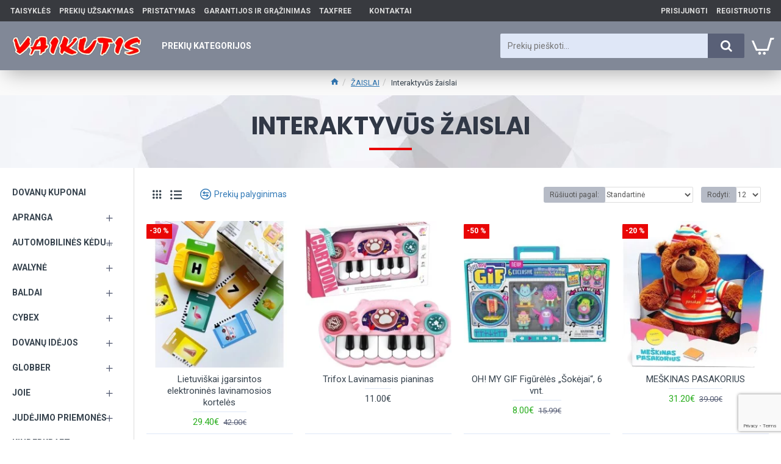

--- FILE ---
content_type: text/html; charset=utf-8
request_url: https://vaikutis.lt/zaislai/interaktyvus-zaislai
body_size: 109111
content:
<!DOCTYPE html><html dir="ltr" lang="lt" class="desktop mac chrome chrome131 webkit oc30 is-guest route-product-category category-314 store-0 skin-1 desktop-header-active compact-sticky mobile-sticky layout-3 one-column column-left" data-jb="45643a14" data-jv="3.1.12" data-ov="3.0.3.8"><head typeof="og:website"><meta charset="UTF-8" /><meta name="viewport" content="width=device-width, initial-scale=1.0"><meta http-equiv="X-UA-Compatible" content="IE=edge"><title>Interaktyvūs žaislai</title><base href="https://vaikutis.lt/" />
 <script async src="https://www.googletagmanager.com/gtag/js?id=G-JCWSZCLBZ0"></script> <script>window.dataLayer = window.dataLayer || [];
  function gtag(){dataLayer.push(arguments);}
  gtag('js', new Date());

  gtag('config', 'G-JCWSZCLBZ0');</script> <link rel="preload" href="catalog/view/theme/journal3/icons/fonts/icomoon.woff2?v=907f30d557" as="font" crossorigin><link rel="preconnect" href="https://fonts.googleapis.com/" crossorigin><link rel="preconnect" href="https://fonts.gstatic.com/" crossorigin><meta property="fb:app_id" content=""/><meta property="og:type" content="website"/><meta property="og:title" content="Interaktyvūs žaislai"/><meta property="og:url" content="https://vaikutis.lt/interaktyvus-zaislai"/><meta property="og:image" content="https://vaikutis.lt/image/cache/catalog/2023/rugpjutis%2023/fpp16-suniukas-550x550h-500x500.jpg.webp"/><meta property="og:image:width" content="500"/><meta property="og:image:height" content="500"/><meta property="og:description" content=""/> <script>window['Journal'] = {"isPopup":false,"isPhone":false,"isTablet":false,"isDesktop":true,"filterScrollTop":true,"filterUrlValuesSeparator":",","countdownDay":"Day","countdownHour":"Hour","countdownMin":"Min","countdownSec":"Sec","globalPageColumnLeftTabletStatus":true,"globalPageColumnRightTabletStatus":true,"scrollTop":true,"scrollToTop":false,"notificationHideAfter":"2000","quickviewPageStyleCloudZoomStatus":true,"quickviewPageStyleAdditionalImagesCarousel":false,"quickviewPageStyleAdditionalImagesCarouselStyleSpeed":"500","quickviewPageStyleAdditionalImagesCarouselStyleAutoPlay":true,"quickviewPageStyleAdditionalImagesCarouselStylePauseOnHover":true,"quickviewPageStyleAdditionalImagesCarouselStyleDelay":"3000","quickviewPageStyleAdditionalImagesCarouselStyleLoop":false,"quickviewPageStyleAdditionalImagesHeightAdjustment":"5","quickviewPageStyleProductStockUpdate":false,"quickviewPageStylePriceUpdate":false,"quickviewPageStyleOptionsSelect":"none","quickviewText":"Quickview","mobileHeaderOn":"tablet","subcategoriesCarouselStyleSpeed":"500","subcategoriesCarouselStyleAutoPlay":false,"subcategoriesCarouselStylePauseOnHover":true,"subcategoriesCarouselStyleDelay":"3000","subcategoriesCarouselStyleLoop":false,"productPageStyleCloudZoomStatus":true,"productPageStyleCloudZoomPosition":"inner","productPageStyleAdditionalImagesCarousel":false,"productPageStyleAdditionalImagesCarouselStyleSpeed":"500","productPageStyleAdditionalImagesCarouselStyleAutoPlay":true,"productPageStyleAdditionalImagesCarouselStylePauseOnHover":true,"productPageStyleAdditionalImagesCarouselStyleDelay":"3000","productPageStyleAdditionalImagesCarouselStyleLoop":false,"productPageStyleAdditionalImagesHeightAdjustment":"5","productPageStyleProductStockUpdate":false,"productPageStylePriceUpdate":false,"productPageStyleOptionsSelect":"none","infiniteScrollStatus":true,"infiniteScrollOffset":"999","infiniteScrollLoadPrev":"Load Previous Products","infiniteScrollLoadNext":"Rodyti daugiau preki\u0173","infiniteScrollLoading":"Kraunasi...","infiniteScrollNoneLeft":"Visos prek\u0117s...","checkoutUrl":"https:\/\/vaikutis.lt\/index.php?route=checkout\/checkout","headerHeight":"","headerCompactHeight":"80","mobileMenuOn":"","searchStyleSearchAutoSuggestStatus":true,"searchStyleSearchAutoSuggestDescription":true,"searchStyleSearchAutoSuggestSubCategories":true,"headerMiniSearchDisplay":"default","stickyStatus":true,"stickyFullHomePadding":true,"stickyFullwidth":true,"stickyAt":"","stickyHeight":"40","headerTopBarHeight":"35","topBarStatus":true,"headerType":"compact","headerMobileHeight":"60","headerMobileStickyStatus":true,"headerMobileTopBarVisibility":false,"headerMobileTopBarHeight":"30","currency_left":"","currency_right":"\u20ac","currency_decimal":".","currency_thousand":",","mobileFilterButtonText":"Filter Products","filterBase":"https:\/\/vaikutis.lt\/zaislai\/interaktyvus-zaislai","columnsCount":1};</script> <script>if(window.NodeList&&!NodeList.prototype.forEach){NodeList.prototype.forEach=Array.prototype.forEach;}
(function(){if(Journal['isPhone']){return;}
var wrappers=['search','cart','cart-content','logo','language','currency'];var documentClassList=document.documentElement.classList;function extractClassList(){return['desktop','tablet','phone','desktop-header-active','mobile-header-active','mobile-menu-active'].filter(function(cls){return documentClassList.contains(cls);});}
function mqr(mqls,listener){Object.keys(mqls).forEach(function(k){mqls[k].addListener(listener);});listener();}
function mobileMenu(){console.warn('mobile menu!');var element=document.querySelector('#main-menu');var wrapper=document.querySelector('.mobile-main-menu-wrapper');if(element&&wrapper){wrapper.appendChild(element);}
var main_menu=document.querySelector('.main-menu');if(main_menu){main_menu.classList.add('accordion-menu');}
document.querySelectorAll('.main-menu .dropdown-toggle').forEach(function(element){element.classList.remove('dropdown-toggle');element.classList.add('collapse-toggle');element.removeAttribute('data-toggle');});document.querySelectorAll('.main-menu .dropdown-menu').forEach(function(element){element.classList.remove('dropdown-menu');element.classList.remove('j-dropdown');element.classList.add('collapse');});}
function desktopMenu(){console.warn('desktop menu!');var element=document.querySelector('#main-menu');var wrapper=document.querySelector('.desktop-main-menu-wrapper');if(element&&wrapper){wrapper.insertBefore(element,document.querySelector('#main-menu-2'));}
var main_menu=document.querySelector('.main-menu');if(main_menu){main_menu.classList.remove('accordion-menu');}
document.querySelectorAll('.main-menu .collapse-toggle').forEach(function(element){element.classList.add('dropdown-toggle');element.classList.remove('collapse-toggle');element.setAttribute('data-toggle','dropdown');});document.querySelectorAll('.main-menu .collapse').forEach(function(element){element.classList.add('dropdown-menu');element.classList.add('j-dropdown');element.classList.remove('collapse');});document.body.classList.remove('mobile-wrapper-open');}
function mobileHeader(){console.warn('mobile header!');Object.keys(wrappers).forEach(function(k){var element=document.querySelector('#'+wrappers[k]);var wrapper=document.querySelector('.mobile-'+wrappers[k]+'-wrapper');if(element&&wrapper){wrapper.appendChild(element);}
if(wrappers[k]==='cart-content'){if(element){element.classList.remove('j-dropdown');element.classList.remove('dropdown-menu');}}});var search=document.querySelector('#search');var cart=document.querySelector('#cart');if(search&&(Journal['searchStyle']==='full')){search.classList.remove('full-search');search.classList.add('mini-search');}
if(cart&&(Journal['cartStyle']==='full')){cart.classList.remove('full-cart');cart.classList.add('mini-cart')}}
function desktopHeader(){console.warn('desktop header!');Object.keys(wrappers).forEach(function(k){var element=document.querySelector('#'+wrappers[k]);var wrapper=document.querySelector('.desktop-'+wrappers[k]+'-wrapper');if(wrappers[k]==='cart-content'){if(element){element.classList.add('j-dropdown');element.classList.add('dropdown-menu');document.querySelector('#cart').appendChild(element);}}else{if(element&&wrapper){wrapper.appendChild(element);}}});var search=document.querySelector('#search');var cart=document.querySelector('#cart');if(search&&(Journal['searchStyle']==='full')){search.classList.remove('mini-search');search.classList.add('full-search');}
if(cart&&(Journal['cartStyle']==='full')){cart.classList.remove('mini-cart');cart.classList.add('full-cart');}
documentClassList.remove('mobile-cart-content-container-open');documentClassList.remove('mobile-main-menu-container-open');documentClassList.remove('mobile-overlay');}
function moveElements(classList){if(classList.includes('mobile-header-active')){mobileHeader();mobileMenu();}else if(classList.includes('mobile-menu-active')){desktopHeader();mobileMenu();}else{desktopHeader();desktopMenu();}}
var mqls={phone:window.matchMedia('(max-width: 768px)'),tablet:window.matchMedia('(max-width: 1024px)'),menu:window.matchMedia('(max-width: '+Journal['mobileMenuOn']+'px)')};mqr(mqls,function(){var oldClassList=extractClassList();if(Journal['isDesktop']){if(mqls.phone.matches){documentClassList.remove('desktop');documentClassList.remove('tablet');documentClassList.add('mobile');documentClassList.add('phone');}else if(mqls.tablet.matches){documentClassList.remove('desktop');documentClassList.remove('phone');documentClassList.add('mobile');documentClassList.add('tablet');}else{documentClassList.remove('mobile');documentClassList.remove('phone');documentClassList.remove('tablet');documentClassList.add('desktop');}
if(documentClassList.contains('phone')||(documentClassList.contains('tablet')&&Journal['mobileHeaderOn']==='tablet')){documentClassList.remove('desktop-header-active');documentClassList.add('mobile-header-active');}else{documentClassList.remove('mobile-header-active');documentClassList.add('desktop-header-active');}}
if(documentClassList.contains('desktop-header-active')&&mqls.menu.matches){documentClassList.add('mobile-menu-active');}else{documentClassList.remove('mobile-menu-active');}
var newClassList=extractClassList();if(oldClassList.join(' ')!==newClassList.join(' ')){if(documentClassList.contains('safari')&&!documentClassList.contains('ipad')&&navigator.maxTouchPoints&&navigator.maxTouchPoints>2){window.fetch('index.php?route=journal3/journal3/device_detect',{method:'POST',body:'device=ipad',headers:{'Content-Type':'application/x-www-form-urlencoded'}}).then(function(data){return data.json();}).then(function(data){if(data.response.reload){window.location.reload();}});}
if(document.readyState==='loading'){document.addEventListener('DOMContentLoaded',function(){moveElements(newClassList);});}else{moveElements(newClassList);}}});})();(function(){var cookies={};var style=document.createElement('style');var documentClassList=document.documentElement.classList;document.head.appendChild(style);document.cookie.split('; ').forEach(function(c){var cc=c.split('=');cookies[cc[0]]=cc[1];});if(Journal['popup']){for(var i in Journal['popup']){if(!cookies['p-'+Journal['popup'][i]['c']]){documentClassList.add('popup-open');documentClassList.add('popup-center');break;}}}
if(Journal['notification']){for(var i in Journal['notification']){if(cookies['n-'+Journal['notification'][i]['c']]){style.sheet.insertRule('.module-notification-'+Journal['notification'][i]['m']+'{ display:none }');}}}
if(Journal['headerNotice']){for(var i in Journal['headerNotice']){if(cookies['hn-'+Journal['headerNotice'][i]['c']]){style.sheet.insertRule('.module-header_notice-'+Journal['headerNotice'][i]['m']+'{ display:none }');}}}
if(Journal['layoutNotice']){for(var i in Journal['layoutNotice']){if(cookies['ln-'+Journal['layoutNotice'][i]['c']]){style.sheet.insertRule('.module-layout_notice-'+Journal['layoutNotice'][i]['m']+'{ display:none }');}}}})();</script> <link href="https://fonts.googleapis.com/css?family=Roboto:400,700%7CPoppins:700&amp;subset=latin-ext" type="text/css" rel="stylesheet"/><style>html{font-family:sans-serif;-webkit-text-size-adjust:100%;-ms-text-size-adjust:100%}body{margin:0}article,aside,details,figcaption,figure,footer,header,hgroup,main,menu,nav,section,summary{display:block}audio,canvas,progress,video{display:inline-block;vertical-align:baseline}audio:not([controls]){display:none;height:0}[hidden],template{display:none}a{background-color:transparent}a:active,a:hover{outline:0}abbr[title]{border-bottom:1px dotted}b,strong{font-weight:700}dfn{font-style:italic}h1{margin:.67em 0;font-size:2em}mark{color:#000;background:#ff0}small{font-size:80%}sub,sup{position:relative;font-size:75%;line-height:0;vertical-align:baseline}sup{top:-.5em}sub{bottom:-.25em}img{border:0}svg:not(:root){overflow:hidden}figure{margin:1em
40px}hr{height:0;-webkit-box-sizing:content-box;-moz-box-sizing:content-box;box-sizing:content-box}pre{overflow:auto}code,kbd,pre,samp{font-family:monospace,monospace;font-size:1em}button,input,optgroup,select,textarea{margin:0;font:inherit;color:inherit}button{overflow:visible}button,select{text-transform:none}button,html input[type=button],input[type=reset],input[type=submit]{-webkit-appearance:button;cursor:pointer}button[disabled],html input[disabled]{cursor:default}button::-moz-focus-inner,input::-moz-focus-inner{padding:0;border:0}input{line-height:normal}input[type=checkbox],input[type=radio]{-webkit-box-sizing:border-box;-moz-box-sizing:border-box;box-sizing:border-box;padding:0}input[type=number]::-webkit-inner-spin-button,input[type=number]::-webkit-outer-spin-button{height:auto}input[type=search]{-webkit-box-sizing:content-box;-moz-box-sizing:content-box;box-sizing:content-box;-webkit-appearance:textfield}input[type=search]::-webkit-search-cancel-button,input[type=search]::-webkit-search-decoration{-webkit-appearance:none}fieldset{padding:.35em .625em .75em;margin:0
2px;border:1px
solid silver}legend{padding:0;border:0}textarea{overflow:auto}optgroup{font-weight:700}table{border-spacing:0;border-collapse:collapse}td,th{padding:0}@media
print{*,:after,:before{color:#000!important;text-shadow:none!important;background:0 0!important;-webkit-box-shadow:none!important;box-shadow:none!important}a,a:visited{text-decoration:underline}a[href]:after{content:" (" attr(href) ")"}abbr[title]:after{content:" (" attr(title) ")"}a[href^="javascript:"]:after,a[href^="#"]:after{content:""}blockquote,pre{border:1px
solid #999;page-break-inside:avoid}thead{display:table-header-group}img,tr{page-break-inside:avoid}img{max-width:100%!important}h2,h3,p{orphans:3;widows:3}h2,h3{page-break-after:avoid}.navbar{display:none}.btn>.caret,.dropup>.btn>.caret{border-top-color:#000!important}.label{border:1px
solid #000}.table{border-collapse:collapse!important}.table td,.table
th{background-color:#fff!important}.table-bordered td,.table-bordered
th{border:1px
solid #ddd!important}}@font-face{font-family:'Glyphicons Halflings';src:url(/catalog/view/javascript/bootstrap/fonts/glyphicons-halflings-regular.eot);src:url(/catalog/view/javascript/bootstrap/fonts/glyphicons-halflings-regular.eot?#iefix) format('embedded-opentype'),url(/catalog/view/javascript/bootstrap/fonts/glyphicons-halflings-regular.woff2) format('woff2'),url(/catalog/view/javascript/bootstrap/fonts/glyphicons-halflings-regular.woff) format('woff'),url(/catalog/view/javascript/bootstrap/fonts/glyphicons-halflings-regular.ttf) format('truetype'),url(/catalog/view/javascript/bootstrap/fonts/glyphicons-halflings-regular.svg#glyphicons_halflingsregular) format('svg')}.glyphicon{position:relative;top:1px;display:inline-block;font-family:'Glyphicons Halflings';font-style:normal;font-weight:400;line-height:1;-webkit-font-smoothing:antialiased;-moz-osx-font-smoothing:grayscale}.glyphicon-asterisk:before{content:"\2a"}.glyphicon-plus:before{content:"\2b"}.glyphicon-eur:before,.glyphicon-euro:before{content:"\20ac"}.glyphicon-minus:before{content:"\2212"}.glyphicon-cloud:before{content:"\2601"}.glyphicon-envelope:before{content:"\2709"}.glyphicon-pencil:before{content:"\270f"}.glyphicon-glass:before{content:"\e001"}.glyphicon-music:before{content:"\e002"}.glyphicon-search:before{content:"\e003"}.glyphicon-heart:before{content:"\e005"}.glyphicon-star:before{content:"\e006"}.glyphicon-star-empty:before{content:"\e007"}.glyphicon-user:before{content:"\e008"}.glyphicon-film:before{content:"\e009"}.glyphicon-th-large:before{content:"\e010"}.glyphicon-th:before{content:"\e011"}.glyphicon-th-list:before{content:"\e012"}.glyphicon-ok:before{content:"\e013"}.glyphicon-remove:before{content:"\e014"}.glyphicon-zoom-in:before{content:"\e015"}.glyphicon-zoom-out:before{content:"\e016"}.glyphicon-off:before{content:"\e017"}.glyphicon-signal:before{content:"\e018"}.glyphicon-cog:before{content:"\e019"}.glyphicon-trash:before{content:"\e020"}.glyphicon-home:before{content:"\e021"}.glyphicon-file:before{content:"\e022"}.glyphicon-time:before{content:"\e023"}.glyphicon-road:before{content:"\e024"}.glyphicon-download-alt:before{content:"\e025"}.glyphicon-download:before{content:"\e026"}.glyphicon-upload:before{content:"\e027"}.glyphicon-inbox:before{content:"\e028"}.glyphicon-play-circle:before{content:"\e029"}.glyphicon-repeat:before{content:"\e030"}.glyphicon-refresh:before{content:"\e031"}.glyphicon-list-alt:before{content:"\e032"}.glyphicon-lock:before{content:"\e033"}.glyphicon-flag:before{content:"\e034"}.glyphicon-headphones:before{content:"\e035"}.glyphicon-volume-off:before{content:"\e036"}.glyphicon-volume-down:before{content:"\e037"}.glyphicon-volume-up:before{content:"\e038"}.glyphicon-qrcode:before{content:"\e039"}.glyphicon-barcode:before{content:"\e040"}.glyphicon-tag:before{content:"\e041"}.glyphicon-tags:before{content:"\e042"}.glyphicon-book:before{content:"\e043"}.glyphicon-bookmark:before{content:"\e044"}.glyphicon-print:before{content:"\e045"}.glyphicon-camera:before{content:"\e046"}.glyphicon-font:before{content:"\e047"}.glyphicon-bold:before{content:"\e048"}.glyphicon-italic:before{content:"\e049"}.glyphicon-text-height:before{content:"\e050"}.glyphicon-text-width:before{content:"\e051"}.glyphicon-align-left:before{content:"\e052"}.glyphicon-align-center:before{content:"\e053"}.glyphicon-align-right:before{content:"\e054"}.glyphicon-align-justify:before{content:"\e055"}.glyphicon-list:before{content:"\e056"}.glyphicon-indent-left:before{content:"\e057"}.glyphicon-indent-right:before{content:"\e058"}.glyphicon-facetime-video:before{content:"\e059"}.glyphicon-picture:before{content:"\e060"}.glyphicon-map-marker:before{content:"\e062"}.glyphicon-adjust:before{content:"\e063"}.glyphicon-tint:before{content:"\e064"}.glyphicon-edit:before{content:"\e065"}.glyphicon-share:before{content:"\e066"}.glyphicon-check:before{content:"\e067"}.glyphicon-move:before{content:"\e068"}.glyphicon-step-backward:before{content:"\e069"}.glyphicon-fast-backward:before{content:"\e070"}.glyphicon-backward:before{content:"\e071"}.glyphicon-play:before{content:"\e072"}.glyphicon-pause:before{content:"\e073"}.glyphicon-stop:before{content:"\e074"}.glyphicon-forward:before{content:"\e075"}.glyphicon-fast-forward:before{content:"\e076"}.glyphicon-step-forward:before{content:"\e077"}.glyphicon-eject:before{content:"\e078"}.glyphicon-chevron-left:before{content:"\e079"}.glyphicon-chevron-right:before{content:"\e080"}.glyphicon-plus-sign:before{content:"\e081"}.glyphicon-minus-sign:before{content:"\e082"}.glyphicon-remove-sign:before{content:"\e083"}.glyphicon-ok-sign:before{content:"\e084"}.glyphicon-question-sign:before{content:"\e085"}.glyphicon-info-sign:before{content:"\e086"}.glyphicon-screenshot:before{content:"\e087"}.glyphicon-remove-circle:before{content:"\e088"}.glyphicon-ok-circle:before{content:"\e089"}.glyphicon-ban-circle:before{content:"\e090"}.glyphicon-arrow-left:before{content:"\e091"}.glyphicon-arrow-right:before{content:"\e092"}.glyphicon-arrow-up:before{content:"\e093"}.glyphicon-arrow-down:before{content:"\e094"}.glyphicon-share-alt:before{content:"\e095"}.glyphicon-resize-full:before{content:"\e096"}.glyphicon-resize-small:before{content:"\e097"}.glyphicon-exclamation-sign:before{content:"\e101"}.glyphicon-gift:before{content:"\e102"}.glyphicon-leaf:before{content:"\e103"}.glyphicon-fire:before{content:"\e104"}.glyphicon-eye-open:before{content:"\e105"}.glyphicon-eye-close:before{content:"\e106"}.glyphicon-warning-sign:before{content:"\e107"}.glyphicon-plane:before{content:"\e108"}.glyphicon-calendar:before{content:"\e109"}.glyphicon-random:before{content:"\e110"}.glyphicon-comment:before{content:"\e111"}.glyphicon-magnet:before{content:"\e112"}.glyphicon-chevron-up:before{content:"\e113"}.glyphicon-chevron-down:before{content:"\e114"}.glyphicon-retweet:before{content:"\e115"}.glyphicon-shopping-cart:before{content:"\e116"}.glyphicon-folder-close:before{content:"\e117"}.glyphicon-folder-open:before{content:"\e118"}.glyphicon-resize-vertical:before{content:"\e119"}.glyphicon-resize-horizontal:before{content:"\e120"}.glyphicon-hdd:before{content:"\e121"}.glyphicon-bullhorn:before{content:"\e122"}.glyphicon-bell:before{content:"\e123"}.glyphicon-certificate:before{content:"\e124"}.glyphicon-thumbs-up:before{content:"\e125"}.glyphicon-thumbs-down:before{content:"\e126"}.glyphicon-hand-right:before{content:"\e127"}.glyphicon-hand-left:before{content:"\e128"}.glyphicon-hand-up:before{content:"\e129"}.glyphicon-hand-down:before{content:"\e130"}.glyphicon-circle-arrow-right:before{content:"\e131"}.glyphicon-circle-arrow-left:before{content:"\e132"}.glyphicon-circle-arrow-up:before{content:"\e133"}.glyphicon-circle-arrow-down:before{content:"\e134"}.glyphicon-globe:before{content:"\e135"}.glyphicon-wrench:before{content:"\e136"}.glyphicon-tasks:before{content:"\e137"}.glyphicon-filter:before{content:"\e138"}.glyphicon-briefcase:before{content:"\e139"}.glyphicon-fullscreen:before{content:"\e140"}.glyphicon-dashboard:before{content:"\e141"}.glyphicon-paperclip:before{content:"\e142"}.glyphicon-heart-empty:before{content:"\e143"}.glyphicon-link:before{content:"\e144"}.glyphicon-phone:before{content:"\e145"}.glyphicon-pushpin:before{content:"\e146"}.glyphicon-usd:before{content:"\e148"}.glyphicon-gbp:before{content:"\e149"}.glyphicon-sort:before{content:"\e150"}.glyphicon-sort-by-alphabet:before{content:"\e151"}.glyphicon-sort-by-alphabet-alt:before{content:"\e152"}.glyphicon-sort-by-order:before{content:"\e153"}.glyphicon-sort-by-order-alt:before{content:"\e154"}.glyphicon-sort-by-attributes:before{content:"\e155"}.glyphicon-sort-by-attributes-alt:before{content:"\e156"}.glyphicon-unchecked:before{content:"\e157"}.glyphicon-expand:before{content:"\e158"}.glyphicon-collapse-down:before{content:"\e159"}.glyphicon-collapse-up:before{content:"\e160"}.glyphicon-log-in:before{content:"\e161"}.glyphicon-flash:before{content:"\e162"}.glyphicon-log-out:before{content:"\e163"}.glyphicon-new-window:before{content:"\e164"}.glyphicon-record:before{content:"\e165"}.glyphicon-save:before{content:"\e166"}.glyphicon-open:before{content:"\e167"}.glyphicon-saved:before{content:"\e168"}.glyphicon-import:before{content:"\e169"}.glyphicon-export:before{content:"\e170"}.glyphicon-send:before{content:"\e171"}.glyphicon-floppy-disk:before{content:"\e172"}.glyphicon-floppy-saved:before{content:"\e173"}.glyphicon-floppy-remove:before{content:"\e174"}.glyphicon-floppy-save:before{content:"\e175"}.glyphicon-floppy-open:before{content:"\e176"}.glyphicon-credit-card:before{content:"\e177"}.glyphicon-transfer:before{content:"\e178"}.glyphicon-cutlery:before{content:"\e179"}.glyphicon-header:before{content:"\e180"}.glyphicon-compressed:before{content:"\e181"}.glyphicon-earphone:before{content:"\e182"}.glyphicon-phone-alt:before{content:"\e183"}.glyphicon-tower:before{content:"\e184"}.glyphicon-stats:before{content:"\e185"}.glyphicon-sd-video:before{content:"\e186"}.glyphicon-hd-video:before{content:"\e187"}.glyphicon-subtitles:before{content:"\e188"}.glyphicon-sound-stereo:before{content:"\e189"}.glyphicon-sound-dolby:before{content:"\e190"}.glyphicon-sound-5-1:before{content:"\e191"}.glyphicon-sound-6-1:before{content:"\e192"}.glyphicon-sound-7-1:before{content:"\e193"}.glyphicon-copyright-mark:before{content:"\e194"}.glyphicon-registration-mark:before{content:"\e195"}.glyphicon-cloud-download:before{content:"\e197"}.glyphicon-cloud-upload:before{content:"\e198"}.glyphicon-tree-conifer:before{content:"\e199"}.glyphicon-tree-deciduous:before{content:"\e200"}.glyphicon-cd:before{content:"\e201"}.glyphicon-save-file:before{content:"\e202"}.glyphicon-open-file:before{content:"\e203"}.glyphicon-level-up:before{content:"\e204"}.glyphicon-copy:before{content:"\e205"}.glyphicon-paste:before{content:"\e206"}.glyphicon-alert:before{content:"\e209"}.glyphicon-equalizer:before{content:"\e210"}.glyphicon-king:before{content:"\e211"}.glyphicon-queen:before{content:"\e212"}.glyphicon-pawn:before{content:"\e213"}.glyphicon-bishop:before{content:"\e214"}.glyphicon-knight:before{content:"\e215"}.glyphicon-baby-formula:before{content:"\e216"}.glyphicon-tent:before{content:"\26fa"}.glyphicon-blackboard:before{content:"\e218"}.glyphicon-bed:before{content:"\e219"}.glyphicon-apple:before{content:"\f8ff"}.glyphicon-erase:before{content:"\e221"}.glyphicon-hourglass:before{content:"\231b"}.glyphicon-lamp:before{content:"\e223"}.glyphicon-duplicate:before{content:"\e224"}.glyphicon-piggy-bank:before{content:"\e225"}.glyphicon-scissors:before{content:"\e226"}.glyphicon-bitcoin:before{content:"\e227"}.glyphicon-btc:before{content:"\e227"}.glyphicon-xbt:before{content:"\e227"}.glyphicon-yen:before{content:"\00a5"}.glyphicon-jpy:before{content:"\00a5"}.glyphicon-ruble:before{content:"\20bd"}.glyphicon-rub:before{content:"\20bd"}.glyphicon-scale:before{content:"\e230"}.glyphicon-ice-lolly:before{content:"\e231"}.glyphicon-ice-lolly-tasted:before{content:"\e232"}.glyphicon-education:before{content:"\e233"}.glyphicon-option-horizontal:before{content:"\e234"}.glyphicon-option-vertical:before{content:"\e235"}.glyphicon-menu-hamburger:before{content:"\e236"}.glyphicon-modal-window:before{content:"\e237"}.glyphicon-oil:before{content:"\e238"}.glyphicon-grain:before{content:"\e239"}.glyphicon-sunglasses:before{content:"\e240"}.glyphicon-text-size:before{content:"\e241"}.glyphicon-text-color:before{content:"\e242"}.glyphicon-text-background:before{content:"\e243"}.glyphicon-object-align-top:before{content:"\e244"}.glyphicon-object-align-bottom:before{content:"\e245"}.glyphicon-object-align-horizontal:before{content:"\e246"}.glyphicon-object-align-left:before{content:"\e247"}.glyphicon-object-align-vertical:before{content:"\e248"}.glyphicon-object-align-right:before{content:"\e249"}.glyphicon-triangle-right:before{content:"\e250"}.glyphicon-triangle-left:before{content:"\e251"}.glyphicon-triangle-bottom:before{content:"\e252"}.glyphicon-triangle-top:before{content:"\e253"}.glyphicon-console:before{content:"\e254"}.glyphicon-superscript:before{content:"\e255"}.glyphicon-subscript:before{content:"\e256"}.glyphicon-menu-left:before{content:"\e257"}.glyphicon-menu-right:before{content:"\e258"}.glyphicon-menu-down:before{content:"\e259"}.glyphicon-menu-up:before{content:"\e260"}*{-webkit-box-sizing:border-box;-moz-box-sizing:border-box;box-sizing:border-box}:after,:before{-webkit-box-sizing:border-box;-moz-box-sizing:border-box;box-sizing:border-box}html{font-size:10px;-webkit-tap-highlight-color:rgba(0,0,0,0)}body{font-family:"Helvetica Neue",Helvetica,Arial,sans-serif;font-size:14px;line-height:1.42857143;color:#333;background-color:#fff}button,input,select,textarea{font-family:inherit;font-size:inherit;line-height:inherit}a{color:#337ab7;text-decoration:none}a:focus,a:hover{color:#23527c;text-decoration:underline}a:focus{outline:thin dotted;outline:5px
auto -webkit-focus-ring-color;outline-offset:-2px}figure{margin:0}img{vertical-align:middle}.carousel-inner>.item>a>img,.carousel-inner>.item>img,.img-responsive,.thumbnail a>img,.thumbnail>img{display:block;max-width:100%;height:auto}.img-rounded{border-radius:6px}.img-thumbnail{display:inline-block;max-width:100%;height:auto;padding:4px;line-height:1.42857143;background-color:#fff;border:1px
solid #ddd;border-radius:4px;-webkit-transition:all .2s ease-in-out;-o-transition:all .2s ease-in-out;transition:all .2s ease-in-out}.img-circle{border-radius:50%}hr{margin-top:20px;margin-bottom:20px;border:0;border-top:1px solid #eee}.sr-only{position:absolute;width:1px;height:1px;padding:0;margin:-1px;overflow:hidden;clip:rect(0,0,0,0);border:0}.sr-only-focusable:active,.sr-only-focusable:focus{position:static;width:auto;height:auto;margin:0;overflow:visible;clip:auto}[role=button]{cursor:pointer}.h1,.h2,.h3,.h4,.h5,.h6,h1,h2,h3,h4,h5,h6{font-family:inherit;font-weight:500;line-height:1.1;color:inherit}.h1 .small,.h1 small,.h2 .small,.h2 small,.h3 .small,.h3 small,.h4 .small,.h4 small,.h5 .small,.h5 small,.h6 .small,.h6 small,h1 .small,h1 small,h2 .small,h2 small,h3 .small,h3 small,h4 .small,h4 small,h5 .small,h5 small,h6 .small,h6
small{font-weight:400;line-height:1;color:#777}.h1,.h2,.h3,h1,h2,h3{margin-top:20px;margin-bottom:10px}.h1 .small,.h1 small,.h2 .small,.h2 small,.h3 .small,.h3 small,h1 .small,h1 small,h2 .small,h2 small,h3 .small,h3
small{font-size:65%}.h4,.h5,.h6,h4,h5,h6{margin-top:10px;margin-bottom:10px}.h4 .small,.h4 small,.h5 .small,.h5 small,.h6 .small,.h6 small,h4 .small,h4 small,h5 .small,h5 small,h6 .small,h6
small{font-size:75%}.h1,h1{font-size:36px}.h2,h2{font-size:30px}.h3,h3{font-size:24px}.h4,h4{font-size:18px}.h5,h5{font-size:14px}.h6,h6{font-size:12px}p{margin:0
0 10px}.lead{margin-bottom:20px;font-size:16px;font-weight:300;line-height:1.4}@media (min-width:768px){.lead{font-size:21px}}.small,small{font-size:85%}.mark,mark{padding:.2em;background-color:#fcf8e3}.text-left{text-align:left}.text-right{text-align:right}.text-center{text-align:center}.text-justify{text-align:justify}.text-nowrap{white-space:nowrap}.text-lowercase{text-transform:lowercase}.text-uppercase{text-transform:uppercase}.text-capitalize{text-transform:capitalize}.text-muted{color:#777}.text-primary{color:#337ab7}a.text-primary:focus,a.text-primary:hover{color:#286090}.text-success{color:#3c763d}a.text-success:focus,a.text-success:hover{color:#2b542c}.text-info{color:#31708f}a.text-info:focus,a.text-info:hover{color:#245269}.text-warning{color:#8a6d3b}a.text-warning:focus,a.text-warning:hover{color:#66512c}.text-danger{color:#a94442}a.text-danger:focus,a.text-danger:hover{color:#843534}.bg-primary{color:#fff;background-color:#337ab7}a.bg-primary:focus,a.bg-primary:hover{background-color:#286090}.bg-success{background-color:#dff0d8}a.bg-success:focus,a.bg-success:hover{background-color:#c1e2b3}.bg-info{background-color:#d9edf7}a.bg-info:focus,a.bg-info:hover{background-color:#afd9ee}.bg-warning{background-color:#fcf8e3}a.bg-warning:focus,a.bg-warning:hover{background-color:#f7ecb5}.bg-danger{background-color:#f2dede}a.bg-danger:focus,a.bg-danger:hover{background-color:#e4b9b9}.page-header{padding-bottom:9px;margin:40px
0 20px;border-bottom:1px solid #eee}ol,ul{margin-top:0;margin-bottom:10px}ol ol,ol ul,ul ol,ul
ul{margin-bottom:0}.list-unstyled{padding-left:0;list-style:none}.list-inline{padding-left:0;margin-left:-5px;list-style:none}.list-inline>li{display:inline-block;padding-right:5px;padding-left:5px}dl{margin-top:0;margin-bottom:20px}dd,dt{line-height:1.42857143}dt{font-weight:700}dd{margin-left:0}@media (min-width:768px){.dl-horizontal
dt{float:left;width:160px;overflow:hidden;clear:left;text-align:right;text-overflow:ellipsis;white-space:nowrap}.dl-horizontal
dd{margin-left:180px}}abbr[data-original-title],abbr[title]{cursor:help;border-bottom:1px dotted #777}.initialism{font-size:90%;text-transform:uppercase}blockquote{padding:10px
20px;margin:0
0 20px;font-size:17.5px;border-left:5px solid #eee}blockquote ol:last-child,blockquote p:last-child,blockquote ul:last-child{margin-bottom:0}blockquote .small,blockquote footer,blockquote
small{display:block;font-size:80%;line-height:1.42857143;color:#777}blockquote .small:before,blockquote footer:before,blockquote small:before{content:'\2014 \00A0'}.blockquote-reverse,blockquote.pull-right{padding-right:15px;padding-left:0;text-align:right;border-right:5px solid #eee;border-left:0}.blockquote-reverse .small:before,.blockquote-reverse footer:before,.blockquote-reverse small:before,blockquote.pull-right .small:before,blockquote.pull-right footer:before,blockquote.pull-right small:before{content:''}.blockquote-reverse .small:after,.blockquote-reverse footer:after,.blockquote-reverse small:after,blockquote.pull-right .small:after,blockquote.pull-right footer:after,blockquote.pull-right small:after{content:'\00A0 \2014'}address{margin-bottom:20px;font-style:normal;line-height:1.42857143}code,kbd,pre,samp{font-family:Menlo,Monaco,Consolas,"Courier New",monospace}code{padding:2px
4px;font-size:90%;color:#c7254e;background-color:#f9f2f4;border-radius:4px}kbd{padding:2px
4px;font-size:90%;color:#fff;background-color:#333;border-radius:3px;-webkit-box-shadow:inset 0 -1px 0 rgba(0,0,0,.25);box-shadow:inset 0 -1px 0 rgba(0,0,0,.25)}kbd
kbd{padding:0;font-size:100%;font-weight:700;-webkit-box-shadow:none;box-shadow:none}pre{display:block;padding:9.5px;margin:0
0 10px;font-size:13px;line-height:1.42857143;color:#333;word-break:break-all;word-wrap:break-word;background-color:#f5f5f5;border:1px
solid #ccc;border-radius:4px}pre
code{padding:0;font-size:inherit;color:inherit;white-space:pre-wrap;background-color:transparent;border-radius:0}.pre-scrollable{max-height:340px;overflow-y:scroll}.container{padding-right:15px;padding-left:15px;margin-right:auto;margin-left:auto}@media (min-width:768px){.container{width:750px}}@media (min-width:992px){.container{width:970px}}@media (min-width:1200px){.container{width:1170px}}.container-fluid{padding-right:15px;padding-left:15px;margin-right:auto;margin-left:auto}.row{margin-right:-15px;margin-left:-15px}.col-lg-1,.col-lg-10,.col-lg-11,.col-lg-12,.col-lg-2,.col-lg-3,.col-lg-4,.col-lg-5,.col-lg-6,.col-lg-7,.col-lg-8,.col-lg-9,.col-md-1,.col-md-10,.col-md-11,.col-md-12,.col-md-2,.col-md-3,.col-md-4,.col-md-5,.col-md-6,.col-md-7,.col-md-8,.col-md-9,.col-sm-1,.col-sm-10,.col-sm-11,.col-sm-12,.col-sm-2,.col-sm-3,.col-sm-4,.col-sm-5,.col-sm-6,.col-sm-7,.col-sm-8,.col-sm-9,.col-xs-1,.col-xs-10,.col-xs-11,.col-xs-12,.col-xs-2,.col-xs-3,.col-xs-4,.col-xs-5,.col-xs-6,.col-xs-7,.col-xs-8,.col-xs-9{position:relative;min-height:1px;padding-right:15px;padding-left:15px}.col-xs-1,.col-xs-10,.col-xs-11,.col-xs-12,.col-xs-2,.col-xs-3,.col-xs-4,.col-xs-5,.col-xs-6,.col-xs-7,.col-xs-8,.col-xs-9{float:left}.col-xs-12{width:100%}.col-xs-11{width:91.66666667%}.col-xs-10{width:83.33333333%}.col-xs-9{width:75%}.col-xs-8{width:66.66666667%}.col-xs-7{width:58.33333333%}.col-xs-6{width:50%}.col-xs-5{width:41.66666667%}.col-xs-4{width:33.33333333%}.col-xs-3{width:25%}.col-xs-2{width:16.66666667%}.col-xs-1{width:8.33333333%}.col-xs-pull-12{right:100%}.col-xs-pull-11{right:91.66666667%}.col-xs-pull-10{right:83.33333333%}.col-xs-pull-9{right:75%}.col-xs-pull-8{right:66.66666667%}.col-xs-pull-7{right:58.33333333%}.col-xs-pull-6{right:50%}.col-xs-pull-5{right:41.66666667%}.col-xs-pull-4{right:33.33333333%}.col-xs-pull-3{right:25%}.col-xs-pull-2{right:16.66666667%}.col-xs-pull-1{right:8.33333333%}.col-xs-pull-0{right:auto}.col-xs-push-12{left:100%}.col-xs-push-11{left:91.66666667%}.col-xs-push-10{left:83.33333333%}.col-xs-push-9{left:75%}.col-xs-push-8{left:66.66666667%}.col-xs-push-7{left:58.33333333%}.col-xs-push-6{left:50%}.col-xs-push-5{left:41.66666667%}.col-xs-push-4{left:33.33333333%}.col-xs-push-3{left:25%}.col-xs-push-2{left:16.66666667%}.col-xs-push-1{left:8.33333333%}.col-xs-push-0{left:auto}.col-xs-offset-12{margin-left:100%}.col-xs-offset-11{margin-left:91.66666667%}.col-xs-offset-10{margin-left:83.33333333%}.col-xs-offset-9{margin-left:75%}.col-xs-offset-8{margin-left:66.66666667%}.col-xs-offset-7{margin-left:58.33333333%}.col-xs-offset-6{margin-left:50%}.col-xs-offset-5{margin-left:41.66666667%}.col-xs-offset-4{margin-left:33.33333333%}.col-xs-offset-3{margin-left:25%}.col-xs-offset-2{margin-left:16.66666667%}.col-xs-offset-1{margin-left:8.33333333%}.col-xs-offset-0{margin-left:0}@media (min-width:768px){.col-sm-1,.col-sm-10,.col-sm-11,.col-sm-12,.col-sm-2,.col-sm-3,.col-sm-4,.col-sm-5,.col-sm-6,.col-sm-7,.col-sm-8,.col-sm-9{float:left}.col-sm-12{width:100%}.col-sm-11{width:91.66666667%}.col-sm-10{width:83.33333333%}.col-sm-9{width:75%}.col-sm-8{width:66.66666667%}.col-sm-7{width:58.33333333%}.col-sm-6{width:50%}.col-sm-5{width:41.66666667%}.col-sm-4{width:33.33333333%}.col-sm-3{width:25%}.col-sm-2{width:16.66666667%}.col-sm-1{width:8.33333333%}.col-sm-pull-12{right:100%}.col-sm-pull-11{right:91.66666667%}.col-sm-pull-10{right:83.33333333%}.col-sm-pull-9{right:75%}.col-sm-pull-8{right:66.66666667%}.col-sm-pull-7{right:58.33333333%}.col-sm-pull-6{right:50%}.col-sm-pull-5{right:41.66666667%}.col-sm-pull-4{right:33.33333333%}.col-sm-pull-3{right:25%}.col-sm-pull-2{right:16.66666667%}.col-sm-pull-1{right:8.33333333%}.col-sm-pull-0{right:auto}.col-sm-push-12{left:100%}.col-sm-push-11{left:91.66666667%}.col-sm-push-10{left:83.33333333%}.col-sm-push-9{left:75%}.col-sm-push-8{left:66.66666667%}.col-sm-push-7{left:58.33333333%}.col-sm-push-6{left:50%}.col-sm-push-5{left:41.66666667%}.col-sm-push-4{left:33.33333333%}.col-sm-push-3{left:25%}.col-sm-push-2{left:16.66666667%}.col-sm-push-1{left:8.33333333%}.col-sm-push-0{left:auto}.col-sm-offset-12{margin-left:100%}.col-sm-offset-11{margin-left:91.66666667%}.col-sm-offset-10{margin-left:83.33333333%}.col-sm-offset-9{margin-left:75%}.col-sm-offset-8{margin-left:66.66666667%}.col-sm-offset-7{margin-left:58.33333333%}.col-sm-offset-6{margin-left:50%}.col-sm-offset-5{margin-left:41.66666667%}.col-sm-offset-4{margin-left:33.33333333%}.col-sm-offset-3{margin-left:25%}.col-sm-offset-2{margin-left:16.66666667%}.col-sm-offset-1{margin-left:8.33333333%}.col-sm-offset-0{margin-left:0}}@media (min-width:992px){.col-md-1,.col-md-10,.col-md-11,.col-md-12,.col-md-2,.col-md-3,.col-md-4,.col-md-5,.col-md-6,.col-md-7,.col-md-8,.col-md-9{float:left}.col-md-12{width:100%}.col-md-11{width:91.66666667%}.col-md-10{width:83.33333333%}.col-md-9{width:75%}.col-md-8{width:66.66666667%}.col-md-7{width:58.33333333%}.col-md-6{width:50%}.col-md-5{width:41.66666667%}.col-md-4{width:33.33333333%}.col-md-3{width:25%}.col-md-2{width:16.66666667%}.col-md-1{width:8.33333333%}.col-md-pull-12{right:100%}.col-md-pull-11{right:91.66666667%}.col-md-pull-10{right:83.33333333%}.col-md-pull-9{right:75%}.col-md-pull-8{right:66.66666667%}.col-md-pull-7{right:58.33333333%}.col-md-pull-6{right:50%}.col-md-pull-5{right:41.66666667%}.col-md-pull-4{right:33.33333333%}.col-md-pull-3{right:25%}.col-md-pull-2{right:16.66666667%}.col-md-pull-1{right:8.33333333%}.col-md-pull-0{right:auto}.col-md-push-12{left:100%}.col-md-push-11{left:91.66666667%}.col-md-push-10{left:83.33333333%}.col-md-push-9{left:75%}.col-md-push-8{left:66.66666667%}.col-md-push-7{left:58.33333333%}.col-md-push-6{left:50%}.col-md-push-5{left:41.66666667%}.col-md-push-4{left:33.33333333%}.col-md-push-3{left:25%}.col-md-push-2{left:16.66666667%}.col-md-push-1{left:8.33333333%}.col-md-push-0{left:auto}.col-md-offset-12{margin-left:100%}.col-md-offset-11{margin-left:91.66666667%}.col-md-offset-10{margin-left:83.33333333%}.col-md-offset-9{margin-left:75%}.col-md-offset-8{margin-left:66.66666667%}.col-md-offset-7{margin-left:58.33333333%}.col-md-offset-6{margin-left:50%}.col-md-offset-5{margin-left:41.66666667%}.col-md-offset-4{margin-left:33.33333333%}.col-md-offset-3{margin-left:25%}.col-md-offset-2{margin-left:16.66666667%}.col-md-offset-1{margin-left:8.33333333%}.col-md-offset-0{margin-left:0}}@media (min-width:1200px){.col-lg-1,.col-lg-10,.col-lg-11,.col-lg-12,.col-lg-2,.col-lg-3,.col-lg-4,.col-lg-5,.col-lg-6,.col-lg-7,.col-lg-8,.col-lg-9{float:left}.col-lg-12{width:100%}.col-lg-11{width:91.66666667%}.col-lg-10{width:83.33333333%}.col-lg-9{width:75%}.col-lg-8{width:66.66666667%}.col-lg-7{width:58.33333333%}.col-lg-6{width:50%}.col-lg-5{width:41.66666667%}.col-lg-4{width:33.33333333%}.col-lg-3{width:25%}.col-lg-2{width:16.66666667%}.col-lg-1{width:8.33333333%}.col-lg-pull-12{right:100%}.col-lg-pull-11{right:91.66666667%}.col-lg-pull-10{right:83.33333333%}.col-lg-pull-9{right:75%}.col-lg-pull-8{right:66.66666667%}.col-lg-pull-7{right:58.33333333%}.col-lg-pull-6{right:50%}.col-lg-pull-5{right:41.66666667%}.col-lg-pull-4{right:33.33333333%}.col-lg-pull-3{right:25%}.col-lg-pull-2{right:16.66666667%}.col-lg-pull-1{right:8.33333333%}.col-lg-pull-0{right:auto}.col-lg-push-12{left:100%}.col-lg-push-11{left:91.66666667%}.col-lg-push-10{left:83.33333333%}.col-lg-push-9{left:75%}.col-lg-push-8{left:66.66666667%}.col-lg-push-7{left:58.33333333%}.col-lg-push-6{left:50%}.col-lg-push-5{left:41.66666667%}.col-lg-push-4{left:33.33333333%}.col-lg-push-3{left:25%}.col-lg-push-2{left:16.66666667%}.col-lg-push-1{left:8.33333333%}.col-lg-push-0{left:auto}.col-lg-offset-12{margin-left:100%}.col-lg-offset-11{margin-left:91.66666667%}.col-lg-offset-10{margin-left:83.33333333%}.col-lg-offset-9{margin-left:75%}.col-lg-offset-8{margin-left:66.66666667%}.col-lg-offset-7{margin-left:58.33333333%}.col-lg-offset-6{margin-left:50%}.col-lg-offset-5{margin-left:41.66666667%}.col-lg-offset-4{margin-left:33.33333333%}.col-lg-offset-3{margin-left:25%}.col-lg-offset-2{margin-left:16.66666667%}.col-lg-offset-1{margin-left:8.33333333%}.col-lg-offset-0{margin-left:0}}table{background-color:transparent}caption{padding-top:8px;padding-bottom:8px;color:#777;text-align:left}th{text-align:left}.table{width:100%;max-width:100%;margin-bottom:20px}.table>tbody>tr>td,.table>tbody>tr>th,.table>tfoot>tr>td,.table>tfoot>tr>th,.table>thead>tr>td,.table>thead>tr>th{padding:8px;line-height:1.42857143;vertical-align:top;border-top:1px solid #ddd}.table>thead>tr>th{vertical-align:bottom;border-bottom:2px solid #ddd}.table>caption+thead>tr:first-child>td,.table>caption+thead>tr:first-child>th,.table>colgroup+thead>tr:first-child>td,.table>colgroup+thead>tr:first-child>th,.table>thead:first-child>tr:first-child>td,.table>thead:first-child>tr:first-child>th{border-top:0}.table>tbody+tbody{border-top:2px solid #ddd}.table
.table{background-color:#fff}.table-condensed>tbody>tr>td,.table-condensed>tbody>tr>th,.table-condensed>tfoot>tr>td,.table-condensed>tfoot>tr>th,.table-condensed>thead>tr>td,.table-condensed>thead>tr>th{padding:5px}.table-bordered{border:1px
solid #ddd}.table-bordered>tbody>tr>td,.table-bordered>tbody>tr>th,.table-bordered>tfoot>tr>td,.table-bordered>tfoot>tr>th,.table-bordered>thead>tr>td,.table-bordered>thead>tr>th{border:1px
solid #ddd}.table-bordered>thead>tr>td,.table-bordered>thead>tr>th{border-bottom-width:2px}.table-striped>tbody>tr:nth-of-type(odd){background-color:#f9f9f9}.table-hover>tbody>tr:hover{background-color:#f5f5f5}table col[class*=col-]{position:static;display:table-column;float:none}table td[class*=col-],table th[class*=col-]{position:static;display:table-cell;float:none}.table>tbody>tr.active>td,.table>tbody>tr.active>th,.table>tbody>tr>td.active,.table>tbody>tr>th.active,.table>tfoot>tr.active>td,.table>tfoot>tr.active>th,.table>tfoot>tr>td.active,.table>tfoot>tr>th.active,.table>thead>tr.active>td,.table>thead>tr.active>th,.table>thead>tr>td.active,.table>thead>tr>th.active{background-color:#f5f5f5}.table-hover>tbody>tr.active:hover>td,.table-hover>tbody>tr.active:hover>th,.table-hover>tbody>tr:hover>.active,.table-hover>tbody>tr>td.active:hover,.table-hover>tbody>tr>th.active:hover{background-color:#e8e8e8}.table>tbody>tr.success>td,.table>tbody>tr.success>th,.table>tbody>tr>td.success,.table>tbody>tr>th.success,.table>tfoot>tr.success>td,.table>tfoot>tr.success>th,.table>tfoot>tr>td.success,.table>tfoot>tr>th.success,.table>thead>tr.success>td,.table>thead>tr.success>th,.table>thead>tr>td.success,.table>thead>tr>th.success{background-color:#dff0d8}.table-hover>tbody>tr.success:hover>td,.table-hover>tbody>tr.success:hover>th,.table-hover>tbody>tr:hover>.success,.table-hover>tbody>tr>td.success:hover,.table-hover>tbody>tr>th.success:hover{background-color:#d0e9c6}.table>tbody>tr.info>td,.table>tbody>tr.info>th,.table>tbody>tr>td.info,.table>tbody>tr>th.info,.table>tfoot>tr.info>td,.table>tfoot>tr.info>th,.table>tfoot>tr>td.info,.table>tfoot>tr>th.info,.table>thead>tr.info>td,.table>thead>tr.info>th,.table>thead>tr>td.info,.table>thead>tr>th.info{background-color:#d9edf7}.table-hover>tbody>tr.info:hover>td,.table-hover>tbody>tr.info:hover>th,.table-hover>tbody>tr:hover>.info,.table-hover>tbody>tr>td.info:hover,.table-hover>tbody>tr>th.info:hover{background-color:#c4e3f3}.table>tbody>tr.warning>td,.table>tbody>tr.warning>th,.table>tbody>tr>td.warning,.table>tbody>tr>th.warning,.table>tfoot>tr.warning>td,.table>tfoot>tr.warning>th,.table>tfoot>tr>td.warning,.table>tfoot>tr>th.warning,.table>thead>tr.warning>td,.table>thead>tr.warning>th,.table>thead>tr>td.warning,.table>thead>tr>th.warning{background-color:#fcf8e3}.table-hover>tbody>tr.warning:hover>td,.table-hover>tbody>tr.warning:hover>th,.table-hover>tbody>tr:hover>.warning,.table-hover>tbody>tr>td.warning:hover,.table-hover>tbody>tr>th.warning:hover{background-color:#faf2cc}.table>tbody>tr.danger>td,.table>tbody>tr.danger>th,.table>tbody>tr>td.danger,.table>tbody>tr>th.danger,.table>tfoot>tr.danger>td,.table>tfoot>tr.danger>th,.table>tfoot>tr>td.danger,.table>tfoot>tr>th.danger,.table>thead>tr.danger>td,.table>thead>tr.danger>th,.table>thead>tr>td.danger,.table>thead>tr>th.danger{background-color:#f2dede}.table-hover>tbody>tr.danger:hover>td,.table-hover>tbody>tr.danger:hover>th,.table-hover>tbody>tr:hover>.danger,.table-hover>tbody>tr>td.danger:hover,.table-hover>tbody>tr>th.danger:hover{background-color:#ebcccc}.table-responsive{min-height:.01%;overflow-x:auto}@media screen and (max-width:767px){.table-responsive{width:100%;margin-bottom:15px;overflow-y:hidden;-ms-overflow-style:-ms-autohiding-scrollbar;border:1px
solid #ddd}.table-responsive>.table{margin-bottom:0}.table-responsive>.table>tbody>tr>td,.table-responsive>.table>tbody>tr>th,.table-responsive>.table>tfoot>tr>td,.table-responsive>.table>tfoot>tr>th,.table-responsive>.table>thead>tr>td,.table-responsive>.table>thead>tr>th{white-space:nowrap}.table-responsive>.table-bordered{border:0}.table-responsive>.table-bordered>tbody>tr>td:first-child,.table-responsive>.table-bordered>tbody>tr>th:first-child,.table-responsive>.table-bordered>tfoot>tr>td:first-child,.table-responsive>.table-bordered>tfoot>tr>th:first-child,.table-responsive>.table-bordered>thead>tr>td:first-child,.table-responsive>.table-bordered>thead>tr>th:first-child{border-left:0}.table-responsive>.table-bordered>tbody>tr>td:last-child,.table-responsive>.table-bordered>tbody>tr>th:last-child,.table-responsive>.table-bordered>tfoot>tr>td:last-child,.table-responsive>.table-bordered>tfoot>tr>th:last-child,.table-responsive>.table-bordered>thead>tr>td:last-child,.table-responsive>.table-bordered>thead>tr>th:last-child{border-right:0}.table-responsive>.table-bordered>tbody>tr:last-child>td,.table-responsive>.table-bordered>tbody>tr:last-child>th,.table-responsive>.table-bordered>tfoot>tr:last-child>td,.table-responsive>.table-bordered>tfoot>tr:last-child>th{border-bottom:0}}fieldset{min-width:0;padding:0;margin:0;border:0}legend{display:block;width:100%;padding:0;margin-bottom:20px;font-size:21px;line-height:inherit;color:#333;border:0;border-bottom:1px solid #e5e5e5}label{display:inline-block;max-width:100%;margin-bottom:5px;font-weight:700}input[type=search]{-webkit-box-sizing:border-box;-moz-box-sizing:border-box;box-sizing:border-box}input[type=checkbox],input[type=radio]{margin:4px
0 0;margin-top:1px\9;line-height:normal}input[type=file]{display:block}input[type=range]{display:block;width:100%}select[multiple],select[size]{height:auto}input[type=file]:focus,input[type=checkbox]:focus,input[type=radio]:focus{outline:thin dotted;outline:5px
auto -webkit-focus-ring-color;outline-offset:-2px}output{display:block;padding-top:7px;font-size:14px;line-height:1.42857143;color:#555}.form-control{display:block;width:100%;height:34px;padding:6px
12px;font-size:14px;line-height:1.42857143;color:#555;background-color:#fff;background-image:none;border:1px
solid #ccc;border-radius:4px;-webkit-box-shadow:inset 0 1px 1px rgba(0,0,0,.075);box-shadow:inset 0 1px 1px rgba(0,0,0,.075);-webkit-transition:border-color ease-in-out .15s,-webkit-box-shadow ease-in-out .15s;-o-transition:border-color ease-in-out .15s,box-shadow ease-in-out .15s;transition:border-color ease-in-out .15s,box-shadow ease-in-out .15s}.form-control:focus{border-color:#66afe9;outline:0;-webkit-box-shadow:inset 0 1px 1px rgba(0,0,0,.075),0 0 8px rgba(102,175,233,.6);box-shadow:inset 0 1px 1px rgba(0,0,0,.075),0 0 8px rgba(102,175,233,.6)}.form-control::-moz-placeholder{color:#999;opacity:1}.form-control:-ms-input-placeholder{color:#999}.form-control::-webkit-input-placeholder{color:#999}.form-control[disabled],.form-control[readonly],fieldset[disabled] .form-control{background-color:#eee;opacity:1}.form-control[disabled],fieldset[disabled] .form-control{cursor:not-allowed}textarea.form-control{height:auto}input[type=search]{-webkit-appearance:none}@media screen and (-webkit-min-device-pixel-ratio:0){input[type=date].form-control,input[type=time].form-control,input[type=datetime-local].form-control,input[type=month].form-control{line-height:34px}.input-group-sm input[type=date],.input-group-sm input[type=time],.input-group-sm input[type=datetime-local],.input-group-sm input[type=month],input[type=date].input-sm,input[type=time].input-sm,input[type=datetime-local].input-sm,input[type=month].input-sm{line-height:30px}.input-group-lg input[type=date],.input-group-lg input[type=time],.input-group-lg input[type=datetime-local],.input-group-lg input[type=month],input[type=date].input-lg,input[type=time].input-lg,input[type=datetime-local].input-lg,input[type=month].input-lg{line-height:46px}}.form-group{margin-bottom:15px}.checkbox,.radio{position:relative;display:block;margin-top:10px;margin-bottom:10px}.checkbox label,.radio
label{min-height:20px;padding-left:20px;margin-bottom:0;font-weight:400;cursor:pointer}.checkbox input[type=checkbox],.checkbox-inline input[type=checkbox],.radio input[type=radio],.radio-inline input[type=radio]{position:absolute;margin-top:4px\9;margin-left:-20px}.checkbox+.checkbox,.radio+.radio{margin-top:-5px}.checkbox-inline,.radio-inline{position:relative;display:inline-block;padding-left:20px;margin-bottom:0;font-weight:400;vertical-align:middle;cursor:pointer}.checkbox-inline+.checkbox-inline,.radio-inline+.radio-inline{margin-top:0;margin-left:10px}fieldset[disabled] input[type=checkbox],fieldset[disabled] input[type=radio],input[type=checkbox].disabled,input[type=checkbox][disabled],input[type=radio].disabled,input[type=radio][disabled]{cursor:not-allowed}.checkbox-inline.disabled,.radio-inline.disabled,fieldset[disabled] .checkbox-inline,fieldset[disabled] .radio-inline{cursor:not-allowed}.checkbox.disabled label,.radio.disabled label,fieldset[disabled] .checkbox label,fieldset[disabled] .radio
label{cursor:not-allowed}.form-control-static{min-height:34px;padding-top:7px;padding-bottom:7px;margin-bottom:0}.form-control-static.input-lg,.form-control-static.input-sm{padding-right:0;padding-left:0}.input-sm{height:30px;padding:5px
10px;font-size:12px;line-height:1.5;border-radius:3px}select.input-sm{height:30px;line-height:30px}select[multiple].input-sm,textarea.input-sm{height:auto}.form-group-sm .form-control{height:30px;padding:5px
10px;font-size:12px;line-height:1.5;border-radius:3px}.form-group-sm select.form-control{height:30px;line-height:30px}.form-group-sm select[multiple].form-control,.form-group-sm textarea.form-control{height:auto}.form-group-sm .form-control-static{height:30px;min-height:32px;padding:6px
10px;font-size:12px;line-height:1.5}.input-lg{height:46px;padding:10px
16px;font-size:18px;line-height:1.3333333;border-radius:6px}select.input-lg{height:46px;line-height:46px}select[multiple].input-lg,textarea.input-lg{height:auto}.form-group-lg .form-control{height:46px;padding:10px
16px;font-size:18px;line-height:1.3333333;border-radius:6px}.form-group-lg select.form-control{height:46px;line-height:46px}.form-group-lg select[multiple].form-control,.form-group-lg textarea.form-control{height:auto}.form-group-lg .form-control-static{height:46px;min-height:38px;padding:11px
16px;font-size:18px;line-height:1.3333333}.has-feedback{position:relative}.has-feedback .form-control{padding-right:42.5px}.form-control-feedback{position:absolute;top:0;right:0;z-index:2;display:block;width:34px;height:34px;line-height:34px;text-align:center;pointer-events:none}.form-group-lg .form-control+.form-control-feedback,.input-group-lg+.form-control-feedback,.input-lg+.form-control-feedback{width:46px;height:46px;line-height:46px}.form-group-sm .form-control+.form-control-feedback,.input-group-sm+.form-control-feedback,.input-sm+.form-control-feedback{width:30px;height:30px;line-height:30px}.has-success .checkbox,.has-success .checkbox-inline,.has-success .control-label,.has-success .help-block,.has-success .radio,.has-success .radio-inline,.has-success.checkbox label,.has-success.checkbox-inline label,.has-success.radio label,.has-success.radio-inline
label{color:#3c763d}.has-success .form-control{border-color:#3c763d;-webkit-box-shadow:inset 0 1px 1px rgba(0,0,0,.075);box-shadow:inset 0 1px 1px rgba(0,0,0,.075)}.has-success .form-control:focus{border-color:#2b542c;-webkit-box-shadow:inset 0 1px 1px rgba(0,0,0,.075),0 0 6px #67b168;box-shadow:inset 0 1px 1px rgba(0,0,0,.075),0 0 6px #67b168}.has-success .input-group-addon{color:#3c763d;background-color:#dff0d8;border-color:#3c763d}.has-success .form-control-feedback{color:#3c763d}.has-warning .checkbox,.has-warning .checkbox-inline,.has-warning .control-label,.has-warning .help-block,.has-warning .radio,.has-warning .radio-inline,.has-warning.checkbox label,.has-warning.checkbox-inline label,.has-warning.radio label,.has-warning.radio-inline
label{color:#8a6d3b}.has-warning .form-control{border-color:#8a6d3b;-webkit-box-shadow:inset 0 1px 1px rgba(0,0,0,.075);box-shadow:inset 0 1px 1px rgba(0,0,0,.075)}.has-warning .form-control:focus{border-color:#66512c;-webkit-box-shadow:inset 0 1px 1px rgba(0,0,0,.075),0 0 6px #c0a16b;box-shadow:inset 0 1px 1px rgba(0,0,0,.075),0 0 6px #c0a16b}.has-warning .input-group-addon{color:#8a6d3b;background-color:#fcf8e3;border-color:#8a6d3b}.has-warning .form-control-feedback{color:#8a6d3b}.has-error .checkbox,.has-error .checkbox-inline,.has-error .control-label,.has-error .help-block,.has-error .radio,.has-error .radio-inline,.has-error.checkbox label,.has-error.checkbox-inline label,.has-error.radio label,.has-error.radio-inline
label{color:#a94442}.has-error .form-control{border-color:#a94442;-webkit-box-shadow:inset 0 1px 1px rgba(0,0,0,.075);box-shadow:inset 0 1px 1px rgba(0,0,0,.075)}.has-error .form-control:focus{border-color:#843534;-webkit-box-shadow:inset 0 1px 1px rgba(0,0,0,.075),0 0 6px #ce8483;box-shadow:inset 0 1px 1px rgba(0,0,0,.075),0 0 6px #ce8483}.has-error .input-group-addon{color:#a94442;background-color:#f2dede;border-color:#a94442}.has-error .form-control-feedback{color:#a94442}.has-feedback label~.form-control-feedback{top:25px}.has-feedback label.sr-only~.form-control-feedback{top:0}.help-block{display:block;margin-top:5px;margin-bottom:10px;color:#737373}@media (min-width:768px){.form-inline .form-group{display:inline-block;margin-bottom:0;vertical-align:middle}.form-inline .form-control{display:inline-block;width:auto;vertical-align:middle}.form-inline .form-control-static{display:inline-block}.form-inline .input-group{display:inline-table;vertical-align:middle}.form-inline .input-group .form-control,.form-inline .input-group .input-group-addon,.form-inline .input-group .input-group-btn{width:auto}.form-inline .input-group>.form-control{width:100%}.form-inline .control-label{margin-bottom:0;vertical-align:middle}.form-inline .checkbox,.form-inline
.radio{display:inline-block;margin-top:0;margin-bottom:0;vertical-align:middle}.form-inline .checkbox label,.form-inline .radio
label{padding-left:0}.form-inline .checkbox input[type=checkbox],.form-inline .radio input[type=radio]{position:relative;margin-left:0}.form-inline .has-feedback .form-control-feedback{top:0}}.form-horizontal .checkbox,.form-horizontal .checkbox-inline,.form-horizontal .radio,.form-horizontal .radio-inline{padding-top:7px;margin-top:0;margin-bottom:0}.form-horizontal .checkbox,.form-horizontal
.radio{min-height:27px}.form-horizontal .form-group{margin-right:-15px;margin-left:-15px}@media (min-width:768px){.form-horizontal .control-label{padding-top:7px;margin-bottom:0;text-align:right}}.form-horizontal .has-feedback .form-control-feedback{right:15px}@media (min-width:768px){.form-horizontal .form-group-lg .control-label{padding-top:14.33px;font-size:18px}}@media (min-width:768px){.form-horizontal .form-group-sm .control-label{padding-top:6px;font-size:12px}}.btn{display:inline-block;padding:6px
12px;margin-bottom:0;font-size:14px;font-weight:400;line-height:1.42857143;text-align:center;white-space:nowrap;vertical-align:middle;-ms-touch-action:manipulation;touch-action:manipulation;cursor:pointer;-webkit-user-select:none;-moz-user-select:none;-ms-user-select:none;user-select:none;background-image:none;border:1px
solid transparent;border-radius:4px}.btn.active.focus,.btn.active:focus,.btn.focus,.btn:active.focus,.btn:active:focus,.btn:focus{outline:thin dotted;outline:5px
auto -webkit-focus-ring-color;outline-offset:-2px}.btn.focus,.btn:focus,.btn:hover{color:#333;text-decoration:none}.btn.active,.btn:active{background-image:none;outline:0;-webkit-box-shadow:inset 0 3px 5px rgba(0,0,0,.125);box-shadow:inset 0 3px 5px rgba(0,0,0,.125)}.btn.disabled,.btn[disabled],fieldset[disabled] .btn{cursor:not-allowed;filter:alpha(opacity=65);-webkit-box-shadow:none;box-shadow:none;opacity:.65}a.btn.disabled,fieldset[disabled] a.btn{pointer-events:none}.btn-default{color:#333;background-color:#fff;border-color:#ccc}.btn-default.focus,.btn-default:focus{color:#333;background-color:#e6e6e6;border-color:#8c8c8c}.btn-default:hover{color:#333;background-color:#e6e6e6;border-color:#adadad}.btn-default.active,.btn-default:active,.open>.dropdown-toggle.btn-default{color:#333;background-color:#e6e6e6;border-color:#adadad}.btn-default.active.focus,.btn-default.active:focus,.btn-default.active:hover,.btn-default:active.focus,.btn-default:active:focus,.btn-default:active:hover,.open>.dropdown-toggle.btn-default.focus,.open>.dropdown-toggle.btn-default:focus,.open>.dropdown-toggle.btn-default:hover{color:#333;background-color:#d4d4d4;border-color:#8c8c8c}.btn-default.active,.btn-default:active,.open>.dropdown-toggle.btn-default{background-image:none}.btn-default.disabled,.btn-default.disabled.active,.btn-default.disabled.focus,.btn-default.disabled:active,.btn-default.disabled:focus,.btn-default.disabled:hover,.btn-default[disabled],.btn-default[disabled].active,.btn-default[disabled].focus,.btn-default[disabled]:active,.btn-default[disabled]:focus,.btn-default[disabled]:hover,fieldset[disabled] .btn-default,fieldset[disabled] .btn-default.active,fieldset[disabled] .btn-default.focus,fieldset[disabled] .btn-default:active,fieldset[disabled] .btn-default:focus,fieldset[disabled] .btn-default:hover{background-color:#fff;border-color:#ccc}.btn-default
.badge{color:#fff;background-color:#333}.btn-primary{color:#fff;background-color:#337ab7;border-color:#2e6da4}.btn-primary.focus,.btn-primary:focus{color:#fff;background-color:#286090;border-color:#122b40}.btn-primary:hover{color:#fff;background-color:#286090;border-color:#204d74}.btn-primary.active,.btn-primary:active,.open>.dropdown-toggle.btn-primary{color:#fff;background-color:#286090;border-color:#204d74}.btn-primary.active.focus,.btn-primary.active:focus,.btn-primary.active:hover,.btn-primary:active.focus,.btn-primary:active:focus,.btn-primary:active:hover,.open>.dropdown-toggle.btn-primary.focus,.open>.dropdown-toggle.btn-primary:focus,.open>.dropdown-toggle.btn-primary:hover{color:#fff;background-color:#204d74;border-color:#122b40}.btn-primary.active,.btn-primary:active,.open>.dropdown-toggle.btn-primary{background-image:none}.btn-primary.disabled,.btn-primary.disabled.active,.btn-primary.disabled.focus,.btn-primary.disabled:active,.btn-primary.disabled:focus,.btn-primary.disabled:hover,.btn-primary[disabled],.btn-primary[disabled].active,.btn-primary[disabled].focus,.btn-primary[disabled]:active,.btn-primary[disabled]:focus,.btn-primary[disabled]:hover,fieldset[disabled] .btn-primary,fieldset[disabled] .btn-primary.active,fieldset[disabled] .btn-primary.focus,fieldset[disabled] .btn-primary:active,fieldset[disabled] .btn-primary:focus,fieldset[disabled] .btn-primary:hover{background-color:#337ab7;border-color:#2e6da4}.btn-primary
.badge{color:#337ab7;background-color:#fff}.btn-success{color:#fff;background-color:#5cb85c;border-color:#4cae4c}.btn-success.focus,.btn-success:focus{color:#fff;background-color:#449d44;border-color:#255625}.btn-success:hover{color:#fff;background-color:#449d44;border-color:#398439}.btn-success.active,.btn-success:active,.open>.dropdown-toggle.btn-success{color:#fff;background-color:#449d44;border-color:#398439}.btn-success.active.focus,.btn-success.active:focus,.btn-success.active:hover,.btn-success:active.focus,.btn-success:active:focus,.btn-success:active:hover,.open>.dropdown-toggle.btn-success.focus,.open>.dropdown-toggle.btn-success:focus,.open>.dropdown-toggle.btn-success:hover{color:#fff;background-color:#398439;border-color:#255625}.btn-success.active,.btn-success:active,.open>.dropdown-toggle.btn-success{background-image:none}.btn-success.disabled,.btn-success.disabled.active,.btn-success.disabled.focus,.btn-success.disabled:active,.btn-success.disabled:focus,.btn-success.disabled:hover,.btn-success[disabled],.btn-success[disabled].active,.btn-success[disabled].focus,.btn-success[disabled]:active,.btn-success[disabled]:focus,.btn-success[disabled]:hover,fieldset[disabled] .btn-success,fieldset[disabled] .btn-success.active,fieldset[disabled] .btn-success.focus,fieldset[disabled] .btn-success:active,fieldset[disabled] .btn-success:focus,fieldset[disabled] .btn-success:hover{background-color:#5cb85c;border-color:#4cae4c}.btn-success
.badge{color:#5cb85c;background-color:#fff}.btn-info{color:#fff;background-color:#5bc0de;border-color:#46b8da}.btn-info.focus,.btn-info:focus{color:#fff;background-color:#31b0d5;border-color:#1b6d85}.btn-info:hover{color:#fff;background-color:#31b0d5;border-color:#269abc}.btn-info.active,.btn-info:active,.open>.dropdown-toggle.btn-info{color:#fff;background-color:#31b0d5;border-color:#269abc}.btn-info.active.focus,.btn-info.active:focus,.btn-info.active:hover,.btn-info:active.focus,.btn-info:active:focus,.btn-info:active:hover,.open>.dropdown-toggle.btn-info.focus,.open>.dropdown-toggle.btn-info:focus,.open>.dropdown-toggle.btn-info:hover{color:#fff;background-color:#269abc;border-color:#1b6d85}.btn-info.active,.btn-info:active,.open>.dropdown-toggle.btn-info{background-image:none}.btn-info.disabled,.btn-info.disabled.active,.btn-info.disabled.focus,.btn-info.disabled:active,.btn-info.disabled:focus,.btn-info.disabled:hover,.btn-info[disabled],.btn-info[disabled].active,.btn-info[disabled].focus,.btn-info[disabled]:active,.btn-info[disabled]:focus,.btn-info[disabled]:hover,fieldset[disabled] .btn-info,fieldset[disabled] .btn-info.active,fieldset[disabled] .btn-info.focus,fieldset[disabled] .btn-info:active,fieldset[disabled] .btn-info:focus,fieldset[disabled] .btn-info:hover{background-color:#5bc0de;border-color:#46b8da}.btn-info
.badge{color:#5bc0de;background-color:#fff}.btn-warning{color:#fff;background-color:#f0ad4e;border-color:#eea236}.btn-warning.focus,.btn-warning:focus{color:#fff;background-color:#ec971f;border-color:#985f0d}.btn-warning:hover{color:#fff;background-color:#ec971f;border-color:#d58512}.btn-warning.active,.btn-warning:active,.open>.dropdown-toggle.btn-warning{color:#fff;background-color:#ec971f;border-color:#d58512}.btn-warning.active.focus,.btn-warning.active:focus,.btn-warning.active:hover,.btn-warning:active.focus,.btn-warning:active:focus,.btn-warning:active:hover,.open>.dropdown-toggle.btn-warning.focus,.open>.dropdown-toggle.btn-warning:focus,.open>.dropdown-toggle.btn-warning:hover{color:#fff;background-color:#d58512;border-color:#985f0d}.btn-warning.active,.btn-warning:active,.open>.dropdown-toggle.btn-warning{background-image:none}.btn-warning.disabled,.btn-warning.disabled.active,.btn-warning.disabled.focus,.btn-warning.disabled:active,.btn-warning.disabled:focus,.btn-warning.disabled:hover,.btn-warning[disabled],.btn-warning[disabled].active,.btn-warning[disabled].focus,.btn-warning[disabled]:active,.btn-warning[disabled]:focus,.btn-warning[disabled]:hover,fieldset[disabled] .btn-warning,fieldset[disabled] .btn-warning.active,fieldset[disabled] .btn-warning.focus,fieldset[disabled] .btn-warning:active,fieldset[disabled] .btn-warning:focus,fieldset[disabled] .btn-warning:hover{background-color:#f0ad4e;border-color:#eea236}.btn-warning
.badge{color:#f0ad4e;background-color:#fff}.btn-danger{color:#fff;background-color:#d9534f;border-color:#d43f3a}.btn-danger.focus,.btn-danger:focus{color:#fff;background-color:#c9302c;border-color:#761c19}.btn-danger:hover{color:#fff;background-color:#c9302c;border-color:#ac2925}.btn-danger.active,.btn-danger:active,.open>.dropdown-toggle.btn-danger{color:#fff;background-color:#c9302c;border-color:#ac2925}.btn-danger.active.focus,.btn-danger.active:focus,.btn-danger.active:hover,.btn-danger:active.focus,.btn-danger:active:focus,.btn-danger:active:hover,.open>.dropdown-toggle.btn-danger.focus,.open>.dropdown-toggle.btn-danger:focus,.open>.dropdown-toggle.btn-danger:hover{color:#fff;background-color:#ac2925;border-color:#761c19}.btn-danger.active,.btn-danger:active,.open>.dropdown-toggle.btn-danger{background-image:none}.btn-danger.disabled,.btn-danger.disabled.active,.btn-danger.disabled.focus,.btn-danger.disabled:active,.btn-danger.disabled:focus,.btn-danger.disabled:hover,.btn-danger[disabled],.btn-danger[disabled].active,.btn-danger[disabled].focus,.btn-danger[disabled]:active,.btn-danger[disabled]:focus,.btn-danger[disabled]:hover,fieldset[disabled] .btn-danger,fieldset[disabled] .btn-danger.active,fieldset[disabled] .btn-danger.focus,fieldset[disabled] .btn-danger:active,fieldset[disabled] .btn-danger:focus,fieldset[disabled] .btn-danger:hover{background-color:#d9534f;border-color:#d43f3a}.btn-danger
.badge{color:#d9534f;background-color:#fff}.btn-link{font-weight:400;color:#337ab7;border-radius:0}.btn-link,.btn-link.active,.btn-link:active,.btn-link[disabled],fieldset[disabled] .btn-link{background-color:transparent;-webkit-box-shadow:none;box-shadow:none}.btn-link,.btn-link:active,.btn-link:focus,.btn-link:hover{border-color:transparent}.btn-link:focus,.btn-link:hover{color:#23527c;text-decoration:underline;background-color:transparent}.btn-link[disabled]:focus,.btn-link[disabled]:hover,fieldset[disabled] .btn-link:focus,fieldset[disabled] .btn-link:hover{color:#777;text-decoration:none}.btn-group-lg>.btn,.btn-lg{padding:10px
16px;font-size:18px;line-height:1.3333333;border-radius:6px}.btn-group-sm>.btn,.btn-sm{padding:5px
10px;font-size:12px;line-height:1.5;border-radius:3px}.btn-group-xs>.btn,.btn-xs{padding:1px
5px;font-size:12px;line-height:1.5;border-radius:3px}.btn-block{display:block;width:100%}.btn-block+.btn-block{margin-top:5px}input[type=button].btn-block,input[type=reset].btn-block,input[type=submit].btn-block{width:100%}.fade{opacity:0;-webkit-transition:opacity .15s linear;-o-transition:opacity .15s linear;transition:opacity .15s linear}.fade.in{opacity:1}.collapse{display:none}.collapse.in{display:block}tr.collapse.in{display:table-row}tbody.collapse.in{display:table-row-group}.collapsing{position:relative;height:0;overflow:hidden;-webkit-transition-timing-function:ease;-o-transition-timing-function:ease;transition-timing-function:ease;-webkit-transition-duration:.35s;-o-transition-duration:.35s;transition-duration:.35s;-webkit-transition-property:height,visibility;-o-transition-property:height,visibility;transition-property:height,visibility}.caret{display:inline-block;width:0;height:0;margin-left:2px;vertical-align:middle;border-top:4px dashed;border-top:4px solid\9;border-right:4px solid transparent;border-left:4px solid transparent}.dropdown,.dropup{position:relative}.dropdown-toggle:focus{outline:0}.dropdown-menu{position:absolute;top:100%;left:0;z-index:1000;display:none;float:left;min-width:160px;padding:5px
0;margin:2px
0 0;font-size:14px;text-align:left;list-style:none;background-color:#fff;-webkit-background-clip:padding-box;background-clip:padding-box;border:1px
solid #ccc;border:1px
solid rgba(0,0,0,.15);border-radius:4px;-webkit-box-shadow:0 6px 12px rgba(0,0,0,.175);box-shadow:0 6px 12px rgba(0,0,0,.175)}.dropdown-menu.pull-right{right:0;left:auto}.dropdown-menu
.divider{height:1px;margin:9px
0;overflow:hidden;background-color:#e5e5e5}.dropdown-menu>li>a{display:block;padding:3px
20px;clear:both;font-weight:400;line-height:1.42857143;color:#333;white-space:nowrap}.dropdown-menu>li>a:focus,.dropdown-menu>li>a:hover{color:#262626;text-decoration:none;background-color:#f5f5f5}.dropdown-menu>.active>a,.dropdown-menu>.active>a:focus,.dropdown-menu>.active>a:hover{color:#fff;text-decoration:none;background-color:#337ab7;outline:0}.dropdown-menu>.disabled>a,.dropdown-menu>.disabled>a:focus,.dropdown-menu>.disabled>a:hover{color:#777}.dropdown-menu>.disabled>a:focus,.dropdown-menu>.disabled>a:hover{text-decoration:none;cursor:not-allowed;background-color:transparent;background-image:none;filter:progid:DXImageTransform.Microsoft.gradient(enabled=false)}.open>.dropdown-menu{display:block}.open>a{outline:0}.dropdown-menu-right{right:0;left:auto}.dropdown-menu-left{right:auto;left:0}.dropdown-header{display:block;padding:3px
20px;font-size:12px;line-height:1.42857143;color:#777;white-space:nowrap}.dropdown-backdrop{position:fixed;top:0;right:0;bottom:0;left:0;z-index:990}.pull-right>.dropdown-menu{right:0;left:auto}.dropup .caret,.navbar-fixed-bottom .dropdown
.caret{content:"";border-top:0;border-bottom:4px dashed;border-bottom:4px solid\9}.dropup .dropdown-menu,.navbar-fixed-bottom .dropdown .dropdown-menu{top:auto;bottom:100%;margin-bottom:2px}@media (min-width:768px){.navbar-right .dropdown-menu{right:0;left:auto}.navbar-right .dropdown-menu-left{right:auto;left:0}}.btn-group,.btn-group-vertical{position:relative;display:inline-block;vertical-align:middle}.btn-group-vertical>.btn,.btn-group>.btn{position:relative;float:left}.btn-group-vertical>.btn.active,.btn-group-vertical>.btn:active,.btn-group-vertical>.btn:focus,.btn-group-vertical>.btn:hover,.btn-group>.btn.active,.btn-group>.btn:active,.btn-group>.btn:focus,.btn-group>.btn:hover{z-index:2}.btn-group .btn+.btn,.btn-group .btn+.btn-group,.btn-group .btn-group+.btn,.btn-group .btn-group+.btn-group{margin-left:-1px}.btn-toolbar{margin-left:-5px}.btn-toolbar .btn,.btn-toolbar .btn-group,.btn-toolbar .input-group{float:left}.btn-toolbar>.btn,.btn-toolbar>.btn-group,.btn-toolbar>.input-group{margin-left:5px}.btn-group>.btn:not(:first-child):not(:last-child):not(.dropdown-toggle){border-radius:0}.btn-group>.btn:first-child{margin-left:0}.btn-group>.btn:first-child:not(:last-child):not(.dropdown-toggle){border-top-right-radius:0;border-bottom-right-radius:0}.btn-group>.btn:last-child:not(:first-child),.btn-group>.dropdown-toggle:not(:first-child){border-top-left-radius:0;border-bottom-left-radius:0}.btn-group>.btn-group{float:left}.btn-group>.btn-group:not(:first-child):not(:last-child)>.btn{border-radius:0}.btn-group>.btn-group:first-child:not(:last-child)>.btn:last-child,.btn-group>.btn-group:first-child:not(:last-child)>.dropdown-toggle{border-top-right-radius:0;border-bottom-right-radius:0}.btn-group>.btn-group:last-child:not(:first-child)>.btn:first-child{border-top-left-radius:0;border-bottom-left-radius:0}.btn-group .dropdown-toggle:active,.btn-group.open .dropdown-toggle{outline:0}.btn-group>.btn+.dropdown-toggle{padding-right:8px;padding-left:8px}.btn-group>.btn-lg+.dropdown-toggle{padding-right:12px;padding-left:12px}.btn-group.open .dropdown-toggle{-webkit-box-shadow:inset 0 3px 5px rgba(0,0,0,.125);box-shadow:inset 0 3px 5px rgba(0,0,0,.125)}.btn-group.open .dropdown-toggle.btn-link{-webkit-box-shadow:none;box-shadow:none}.btn
.caret{margin-left:0}.btn-lg
.caret{border-width:5px 5px 0;border-bottom-width:0}.dropup .btn-lg
.caret{border-width:0 5px 5px}.btn-group-vertical>.btn,.btn-group-vertical>.btn-group,.btn-group-vertical>.btn-group>.btn{display:block;float:none;width:100%;max-width:100%}.btn-group-vertical>.btn-group>.btn{float:none}.btn-group-vertical>.btn+.btn,.btn-group-vertical>.btn+.btn-group,.btn-group-vertical>.btn-group+.btn,.btn-group-vertical>.btn-group+.btn-group{margin-top:-1px;margin-left:0}.btn-group-vertical>.btn:not(:first-child):not(:last-child){border-radius:0}.btn-group-vertical>.btn:first-child:not(:last-child){border-top-right-radius:4px;border-bottom-right-radius:0;border-bottom-left-radius:0}.btn-group-vertical>.btn:last-child:not(:first-child){border-top-left-radius:0;border-top-right-radius:0;border-bottom-left-radius:4px}.btn-group-vertical>.btn-group:not(:first-child):not(:last-child)>.btn{border-radius:0}.btn-group-vertical>.btn-group:first-child:not(:last-child)>.btn:last-child,.btn-group-vertical>.btn-group:first-child:not(:last-child)>.dropdown-toggle{border-bottom-right-radius:0;border-bottom-left-radius:0}.btn-group-vertical>.btn-group:last-child:not(:first-child)>.btn:first-child{border-top-left-radius:0;border-top-right-radius:0}.btn-group-justified{display:table;width:100%;table-layout:fixed;border-collapse:separate}.btn-group-justified>.btn,.btn-group-justified>.btn-group{display:table-cell;float:none;width:1%}.btn-group-justified>.btn-group
.btn{width:100%}.btn-group-justified>.btn-group .dropdown-menu{left:auto}[data-toggle=buttons]>.btn input[type=checkbox],[data-toggle=buttons]>.btn input[type=radio],[data-toggle=buttons]>.btn-group>.btn input[type=checkbox],[data-toggle=buttons]>.btn-group>.btn input[type=radio]{position:absolute;clip:rect(0,0,0,0);pointer-events:none}.input-group{position:relative;display:table;border-collapse:separate}.input-group[class*=col-]{float:none;padding-right:0;padding-left:0}.input-group .form-control{position:relative;z-index:2;float:left;width:100%;margin-bottom:0}.input-group-lg>.form-control,.input-group-lg>.input-group-addon,.input-group-lg>.input-group-btn>.btn{height:46px;padding:10px
16px;font-size:18px;line-height:1.3333333;border-radius:6px}select.input-group-lg>.form-control,select.input-group-lg>.input-group-addon,select.input-group-lg>.input-group-btn>.btn{height:46px;line-height:46px}select[multiple].input-group-lg>.form-control,select[multiple].input-group-lg>.input-group-addon,select[multiple].input-group-lg>.input-group-btn>.btn,textarea.input-group-lg>.form-control,textarea.input-group-lg>.input-group-addon,textarea.input-group-lg>.input-group-btn>.btn{height:auto}.input-group-sm>.form-control,.input-group-sm>.input-group-addon,.input-group-sm>.input-group-btn>.btn{height:30px;padding:5px
10px;font-size:12px;line-height:1.5;border-radius:3px}select.input-group-sm>.form-control,select.input-group-sm>.input-group-addon,select.input-group-sm>.input-group-btn>.btn{height:30px;line-height:30px}select[multiple].input-group-sm>.form-control,select[multiple].input-group-sm>.input-group-addon,select[multiple].input-group-sm>.input-group-btn>.btn,textarea.input-group-sm>.form-control,textarea.input-group-sm>.input-group-addon,textarea.input-group-sm>.input-group-btn>.btn{height:auto}.input-group .form-control,.input-group-addon,.input-group-btn{display:table-cell}.input-group .form-control:not(:first-child):not(:last-child),.input-group-addon:not(:first-child):not(:last-child),.input-group-btn:not(:first-child):not(:last-child){border-radius:0}.input-group-addon,.input-group-btn{width:1%;white-space:nowrap;vertical-align:middle}.input-group-addon{padding:6px
12px;font-size:14px;font-weight:400;line-height:1;color:#555;text-align:center;background-color:#eee;border:1px
solid #ccc;border-radius:4px}.input-group-addon.input-sm{padding:5px
10px;font-size:12px;border-radius:3px}.input-group-addon.input-lg{padding:10px
16px;font-size:18px;border-radius:6px}.input-group-addon input[type=checkbox],.input-group-addon input[type=radio]{margin-top:0}.input-group .form-control:first-child,.input-group-addon:first-child,.input-group-btn:first-child>.btn,.input-group-btn:first-child>.btn-group>.btn,.input-group-btn:first-child>.dropdown-toggle,.input-group-btn:last-child>.btn-group:not(:last-child)>.btn,.input-group-btn:last-child>.btn:not(:last-child):not(.dropdown-toggle){border-top-right-radius:0;border-bottom-right-radius:0}.input-group-addon:first-child{border-right:0}.input-group .form-control:last-child,.input-group-addon:last-child,.input-group-btn:first-child>.btn-group:not(:first-child)>.btn,.input-group-btn:first-child>.btn:not(:first-child),.input-group-btn:last-child>.btn,.input-group-btn:last-child>.btn-group>.btn,.input-group-btn:last-child>.dropdown-toggle{border-top-left-radius:0;border-bottom-left-radius:0}.input-group-addon:last-child{border-left:0}.input-group-btn{position:relative;font-size:0;white-space:nowrap}.input-group-btn>.btn{position:relative}.input-group-btn>.btn+.btn{margin-left:-1px}.input-group-btn>.btn:active,.input-group-btn>.btn:focus,.input-group-btn>.btn:hover{z-index:2}.input-group-btn:first-child>.btn,.input-group-btn:first-child>.btn-group{margin-right:-1px}.input-group-btn:last-child>.btn,.input-group-btn:last-child>.btn-group{z-index:2;margin-left:-1px}.nav{padding-left:0;margin-bottom:0;list-style:none}.nav>li{position:relative;display:block}.nav>li>a{position:relative;display:block;padding:10px
15px}.nav>li>a:focus,.nav>li>a:hover{text-decoration:none;background-color:#eee}.nav>li.disabled>a{color:#777}.nav>li.disabled>a:focus,.nav>li.disabled>a:hover{color:#777;text-decoration:none;cursor:not-allowed;background-color:transparent}.nav .open>a,.nav .open>a:focus,.nav .open>a:hover{background-color:#eee;border-color:#337ab7}.nav .nav-divider{height:1px;margin:9px
0;overflow:hidden;background-color:#e5e5e5}.nav>li>a>img{max-width:none}.nav-tabs{border-bottom:1px solid #ddd}.nav-tabs>li{float:left;margin-bottom:-1px}.nav-tabs>li>a{margin-right:2px;line-height:1.42857143;border:1px
solid transparent;border-radius:4px 4px 0 0}.nav-tabs>li>a:hover{border-color:#eee #eee #ddd}.nav-tabs>li.active>a,.nav-tabs>li.active>a:focus,.nav-tabs>li.active>a:hover{color:#555;cursor:default;background-color:#fff;border:1px
solid #ddd;border-bottom-color:transparent}.nav-tabs.nav-justified{width:100%;border-bottom:0}.nav-tabs.nav-justified>li{float:none}.nav-tabs.nav-justified>li>a{margin-bottom:5px;text-align:center}.nav-tabs.nav-justified>.dropdown .dropdown-menu{top:auto;left:auto}@media (min-width:768px){.nav-tabs.nav-justified>li{display:table-cell;width:1%}.nav-tabs.nav-justified>li>a{margin-bottom:0}}.nav-tabs.nav-justified>li>a{margin-right:0;border-radius:4px}.nav-tabs.nav-justified>.active>a,.nav-tabs.nav-justified>.active>a:focus,.nav-tabs.nav-justified>.active>a:hover{border:1px
solid #ddd}@media (min-width:768px){.nav-tabs.nav-justified>li>a{border-bottom:1px solid #ddd;border-radius:4px 4px 0 0}.nav-tabs.nav-justified>.active>a,.nav-tabs.nav-justified>.active>a:focus,.nav-tabs.nav-justified>.active>a:hover{border-bottom-color:#fff}}.nav-pills>li{float:left}.nav-pills>li>a{border-radius:4px}.nav-pills>li+li{margin-left:2px}.nav-pills>li.active>a,.nav-pills>li.active>a:focus,.nav-pills>li.active>a:hover{color:#fff;background-color:#337ab7}.nav-stacked>li{float:none}.nav-stacked>li+li{margin-top:2px;margin-left:0}.nav-justified{width:100%}.nav-justified>li{float:none}.nav-justified>li>a{margin-bottom:5px;text-align:center}.nav-justified>.dropdown .dropdown-menu{top:auto;left:auto}@media (min-width:768px){.nav-justified>li{display:table-cell;width:1%}.nav-justified>li>a{margin-bottom:0}}.nav-tabs-justified{border-bottom:0}.nav-tabs-justified>li>a{margin-right:0;border-radius:4px}.nav-tabs-justified>.active>a,.nav-tabs-justified>.active>a:focus,.nav-tabs-justified>.active>a:hover{border:1px
solid #ddd}@media (min-width:768px){.nav-tabs-justified>li>a{border-bottom:1px solid #ddd;border-radius:4px 4px 0 0}.nav-tabs-justified>.active>a,.nav-tabs-justified>.active>a:focus,.nav-tabs-justified>.active>a:hover{border-bottom-color:#fff}}.tab-content>.tab-pane{display:none}.tab-content>.active{display:block}.nav-tabs .dropdown-menu{margin-top:-1px;border-top-left-radius:0;border-top-right-radius:0}.navbar{position:relative;min-height:50px;margin-bottom:20px;border:1px
solid transparent}@media (min-width:768px){.navbar{border-radius:4px}}@media (min-width:768px){.navbar-header{float:left}}.navbar-collapse{padding-right:15px;padding-left:15px;overflow-x:visible;-webkit-overflow-scrolling:touch;border-top:1px solid transparent;-webkit-box-shadow:inset 0 1px 0 rgba(255,255,255,.1);box-shadow:inset 0 1px 0 rgba(255,255,255,.1)}.navbar-collapse.in{overflow-y:auto}@media (min-width:768px){.navbar-collapse{width:auto;border-top:0;-webkit-box-shadow:none;box-shadow:none}.navbar-collapse.collapse{display:block!important;height:auto!important;padding-bottom:0;overflow:visible!important}.navbar-collapse.in{overflow-y:visible}.navbar-fixed-bottom .navbar-collapse,.navbar-fixed-top .navbar-collapse,.navbar-static-top .navbar-collapse{padding-right:0;padding-left:0}}.navbar-fixed-bottom .navbar-collapse,.navbar-fixed-top .navbar-collapse{max-height:340px}@media (max-device-width:480px) and (orientation:landscape){.navbar-fixed-bottom .navbar-collapse,.navbar-fixed-top .navbar-collapse{max-height:200px}}.container-fluid>.navbar-collapse,.container-fluid>.navbar-header,.container>.navbar-collapse,.container>.navbar-header{margin-right:-15px;margin-left:-15px}@media (min-width:768px){.container-fluid>.navbar-collapse,.container-fluid>.navbar-header,.container>.navbar-collapse,.container>.navbar-header{margin-right:0;margin-left:0}}.navbar-static-top{z-index:1000;border-width:0 0 1px}@media (min-width:768px){.navbar-static-top{border-radius:0}}.navbar-fixed-bottom,.navbar-fixed-top{position:fixed;right:0;left:0;z-index:1030}@media (min-width:768px){.navbar-fixed-bottom,.navbar-fixed-top{border-radius:0}}.navbar-fixed-top{top:0;border-width:0 0 1px}.navbar-fixed-bottom{bottom:0;margin-bottom:0;border-width:1px 0 0}.navbar-brand{float:left;height:50px;padding:15px
15px;font-size:18px;line-height:20px}.navbar-brand:focus,.navbar-brand:hover{text-decoration:none}.navbar-brand>img{display:block}@media (min-width:768px){.navbar>.container .navbar-brand,.navbar>.container-fluid .navbar-brand{margin-left:-15px}}.navbar-toggle{position:relative;float:right;padding:9px
10px;margin-top:8px;margin-right:15px;margin-bottom:8px;background-color:transparent;background-image:none;border:1px
solid transparent;border-radius:4px}.navbar-toggle:focus{outline:0}.navbar-toggle .icon-bar{display:block;width:22px;height:2px;border-radius:1px}.navbar-toggle .icon-bar+.icon-bar{margin-top:4px}@media (min-width:768px){.navbar-toggle{display:none}}.navbar-nav{margin:7.5px -15px}.navbar-nav>li>a{padding-top:10px;padding-bottom:10px;line-height:20px}@media (max-width:767px){.navbar-nav .open .dropdown-menu{position:static;float:none;width:auto;margin-top:0;background-color:transparent;border:0;-webkit-box-shadow:none;box-shadow:none}.navbar-nav .open .dropdown-menu .dropdown-header,.navbar-nav .open .dropdown-menu>li>a{padding:5px
15px 5px 25px}.navbar-nav .open .dropdown-menu>li>a{line-height:20px}.navbar-nav .open .dropdown-menu>li>a:focus,.navbar-nav .open .dropdown-menu>li>a:hover{background-image:none}}@media (min-width:768px){.navbar-nav{float:left;margin:0}.navbar-nav>li{float:left}.navbar-nav>li>a{padding-top:15px;padding-bottom:15px}}.navbar-form{padding:10px
15px;margin-top:8px;margin-right:-15px;margin-bottom:8px;margin-left:-15px;border-top:1px solid transparent;border-bottom:1px solid transparent;-webkit-box-shadow:inset 0 1px 0 rgba(255,255,255,.1),0 1px 0 rgba(255,255,255,.1);box-shadow:inset 0 1px 0 rgba(255,255,255,.1),0 1px 0 rgba(255,255,255,.1)}@media (min-width:768px){.navbar-form .form-group{display:inline-block;margin-bottom:0;vertical-align:middle}.navbar-form .form-control{display:inline-block;width:auto;vertical-align:middle}.navbar-form .form-control-static{display:inline-block}.navbar-form .input-group{display:inline-table;vertical-align:middle}.navbar-form .input-group .form-control,.navbar-form .input-group .input-group-addon,.navbar-form .input-group .input-group-btn{width:auto}.navbar-form .input-group>.form-control{width:100%}.navbar-form .control-label{margin-bottom:0;vertical-align:middle}.navbar-form .checkbox,.navbar-form
.radio{display:inline-block;margin-top:0;margin-bottom:0;vertical-align:middle}.navbar-form .checkbox label,.navbar-form .radio
label{padding-left:0}.navbar-form .checkbox input[type=checkbox],.navbar-form .radio input[type=radio]{position:relative;margin-left:0}.navbar-form .has-feedback .form-control-feedback{top:0}}@media (max-width:767px){.navbar-form .form-group{margin-bottom:5px}.navbar-form .form-group:last-child{margin-bottom:0}}@media (min-width:768px){.navbar-form{width:auto;padding-top:0;padding-bottom:0;margin-right:0;margin-left:0;border:0;-webkit-box-shadow:none;box-shadow:none}}.navbar-nav>li>.dropdown-menu{margin-top:0;border-top-left-radius:0;border-top-right-radius:0}.navbar-fixed-bottom .navbar-nav>li>.dropdown-menu{margin-bottom:0;border-top-left-radius:4px;border-top-right-radius:4px;border-bottom-right-radius:0;border-bottom-left-radius:0}.navbar-btn{margin-top:8px;margin-bottom:8px}.navbar-btn.btn-sm{margin-top:10px;margin-bottom:10px}.navbar-btn.btn-xs{margin-top:14px;margin-bottom:14px}.navbar-text{margin-top:15px;margin-bottom:15px}@media (min-width:768px){.navbar-text{float:left;margin-right:15px;margin-left:15px}}@media (min-width:768px){.navbar-left{float:left!important}.navbar-right{float:right!important;margin-right:-15px}.navbar-right~.navbar-right{margin-right:0}}.navbar-default{background-color:#f8f8f8;border-color:#e7e7e7}.navbar-default .navbar-brand{color:#777}.navbar-default .navbar-brand:focus,.navbar-default .navbar-brand:hover{color:#5e5e5e;background-color:transparent}.navbar-default .navbar-text{color:#777}.navbar-default .navbar-nav>li>a{color:#777}.navbar-default .navbar-nav>li>a:focus,.navbar-default .navbar-nav>li>a:hover{color:#333;background-color:transparent}.navbar-default .navbar-nav>.active>a,.navbar-default .navbar-nav>.active>a:focus,.navbar-default .navbar-nav>.active>a:hover{color:#555;background-color:#e7e7e7}.navbar-default .navbar-nav>.disabled>a,.navbar-default .navbar-nav>.disabled>a:focus,.navbar-default .navbar-nav>.disabled>a:hover{color:#ccc;background-color:transparent}.navbar-default .navbar-toggle{border-color:#ddd}.navbar-default .navbar-toggle:focus,.navbar-default .navbar-toggle:hover{background-color:#ddd}.navbar-default .navbar-toggle .icon-bar{background-color:#888}.navbar-default .navbar-collapse,.navbar-default .navbar-form{border-color:#e7e7e7}.navbar-default .navbar-nav>.open>a,.navbar-default .navbar-nav>.open>a:focus,.navbar-default .navbar-nav>.open>a:hover{color:#555;background-color:#e7e7e7}@media (max-width:767px){.navbar-default .navbar-nav .open .dropdown-menu>li>a{color:#777}.navbar-default .navbar-nav .open .dropdown-menu>li>a:focus,.navbar-default .navbar-nav .open .dropdown-menu>li>a:hover{color:#333;background-color:transparent}.navbar-default .navbar-nav .open .dropdown-menu>.active>a,.navbar-default .navbar-nav .open .dropdown-menu>.active>a:focus,.navbar-default .navbar-nav .open .dropdown-menu>.active>a:hover{color:#555;background-color:#e7e7e7}.navbar-default .navbar-nav .open .dropdown-menu>.disabled>a,.navbar-default .navbar-nav .open .dropdown-menu>.disabled>a:focus,.navbar-default .navbar-nav .open .dropdown-menu>.disabled>a:hover{color:#ccc;background-color:transparent}}.navbar-default .navbar-link{color:#777}.navbar-default .navbar-link:hover{color:#333}.navbar-default .btn-link{color:#777}.navbar-default .btn-link:focus,.navbar-default .btn-link:hover{color:#333}.navbar-default .btn-link[disabled]:focus,.navbar-default .btn-link[disabled]:hover,fieldset[disabled] .navbar-default .btn-link:focus,fieldset[disabled] .navbar-default .btn-link:hover{color:#ccc}.navbar-inverse{background-color:#222;border-color:#080808}.navbar-inverse .navbar-brand{color:#9d9d9d}.navbar-inverse .navbar-brand:focus,.navbar-inverse .navbar-brand:hover{color:#fff;background-color:transparent}.navbar-inverse .navbar-text{color:#9d9d9d}.navbar-inverse .navbar-nav>li>a{color:#9d9d9d}.navbar-inverse .navbar-nav>li>a:focus,.navbar-inverse .navbar-nav>li>a:hover{color:#fff;background-color:transparent}.navbar-inverse .navbar-nav>.active>a,.navbar-inverse .navbar-nav>.active>a:focus,.navbar-inverse .navbar-nav>.active>a:hover{color:#fff;background-color:#080808}.navbar-inverse .navbar-nav>.disabled>a,.navbar-inverse .navbar-nav>.disabled>a:focus,.navbar-inverse .navbar-nav>.disabled>a:hover{color:#444;background-color:transparent}.navbar-inverse .navbar-toggle{border-color:#333}.navbar-inverse .navbar-toggle:focus,.navbar-inverse .navbar-toggle:hover{background-color:#333}.navbar-inverse .navbar-toggle .icon-bar{background-color:#fff}.navbar-inverse .navbar-collapse,.navbar-inverse .navbar-form{border-color:#101010}.navbar-inverse .navbar-nav>.open>a,.navbar-inverse .navbar-nav>.open>a:focus,.navbar-inverse .navbar-nav>.open>a:hover{color:#fff;background-color:#080808}@media (max-width:767px){.navbar-inverse .navbar-nav .open .dropdown-menu>.dropdown-header{border-color:#080808}.navbar-inverse .navbar-nav .open .dropdown-menu
.divider{background-color:#080808}.navbar-inverse .navbar-nav .open .dropdown-menu>li>a{color:#9d9d9d}.navbar-inverse .navbar-nav .open .dropdown-menu>li>a:focus,.navbar-inverse .navbar-nav .open .dropdown-menu>li>a:hover{color:#fff;background-color:transparent}.navbar-inverse .navbar-nav .open .dropdown-menu>.active>a,.navbar-inverse .navbar-nav .open .dropdown-menu>.active>a:focus,.navbar-inverse .navbar-nav .open .dropdown-menu>.active>a:hover{color:#fff;background-color:#080808}.navbar-inverse .navbar-nav .open .dropdown-menu>.disabled>a,.navbar-inverse .navbar-nav .open .dropdown-menu>.disabled>a:focus,.navbar-inverse .navbar-nav .open .dropdown-menu>.disabled>a:hover{color:#444;background-color:transparent}}.navbar-inverse .navbar-link{color:#9d9d9d}.navbar-inverse .navbar-link:hover{color:#fff}.navbar-inverse .btn-link{color:#9d9d9d}.navbar-inverse .btn-link:focus,.navbar-inverse .btn-link:hover{color:#fff}.navbar-inverse .btn-link[disabled]:focus,.navbar-inverse .btn-link[disabled]:hover,fieldset[disabled] .navbar-inverse .btn-link:focus,fieldset[disabled] .navbar-inverse .btn-link:hover{color:#444}.breadcrumb{padding:8px
15px;margin-bottom:20px;list-style:none;background-color:#f5f5f5;border-radius:4px}.breadcrumb>li{display:inline-block}.breadcrumb>li+li:before{padding:0
5px;color:#ccc;content:"/\00a0"}.breadcrumb>.active{color:#777}.pagination{display:inline-block;padding-left:0;margin:20px
0;border-radius:4px}.pagination>li{display:inline}.pagination>li>a,.pagination>li>span{position:relative;float:left;padding:6px
12px;margin-left:-1px;line-height:1.42857143;color:#337ab7;text-decoration:none;background-color:#fff;border:1px
solid #ddd}.pagination>li:first-child>a,.pagination>li:first-child>span{margin-left:0;border-top-left-radius:4px;border-bottom-left-radius:4px}.pagination>li:last-child>a,.pagination>li:last-child>span{border-top-right-radius:4px;border-bottom-right-radius:4px}.pagination>li>a:focus,.pagination>li>a:hover,.pagination>li>span:focus,.pagination>li>span:hover{z-index:3;color:#23527c;background-color:#eee;border-color:#ddd}.pagination>.active>a,.pagination>.active>a:focus,.pagination>.active>a:hover,.pagination>.active>span,.pagination>.active>span:focus,.pagination>.active>span:hover{z-index:2;color:#fff;cursor:default;background-color:#337ab7;border-color:#337ab7}.pagination>.disabled>a,.pagination>.disabled>a:focus,.pagination>.disabled>a:hover,.pagination>.disabled>span,.pagination>.disabled>span:focus,.pagination>.disabled>span:hover{color:#777;cursor:not-allowed;background-color:#fff;border-color:#ddd}.pagination-lg>li>a,.pagination-lg>li>span{padding:10px
16px;font-size:18px;line-height:1.3333333}.pagination-lg>li:first-child>a,.pagination-lg>li:first-child>span{border-top-left-radius:6px;border-bottom-left-radius:6px}.pagination-lg>li:last-child>a,.pagination-lg>li:last-child>span{border-top-right-radius:6px;border-bottom-right-radius:6px}.pagination-sm>li>a,.pagination-sm>li>span{padding:5px
10px;font-size:12px;line-height:1.5}.pagination-sm>li:first-child>a,.pagination-sm>li:first-child>span{border-top-left-radius:3px;border-bottom-left-radius:3px}.pagination-sm>li:last-child>a,.pagination-sm>li:last-child>span{border-top-right-radius:3px;border-bottom-right-radius:3px}.pager{padding-left:0;margin:20px
0;text-align:center;list-style:none}.pager
li{display:inline}.pager li>a,.pager li>span{display:inline-block;padding:5px
14px;background-color:#fff;border:1px
solid #ddd;border-radius:15px}.pager li>a:focus,.pager li>a:hover{text-decoration:none;background-color:#eee}.pager .next>a,.pager .next>span{float:right}.pager .previous>a,.pager .previous>span{float:left}.pager .disabled>a,.pager .disabled>a:focus,.pager .disabled>a:hover,.pager .disabled>span{color:#777;cursor:not-allowed;background-color:#fff}.label{display:inline;padding:.2em .6em .3em;font-size:75%;font-weight:700;line-height:1;color:#fff;text-align:center;white-space:nowrap;vertical-align:baseline;border-radius:.25em}a.label:focus,a.label:hover{color:#fff;text-decoration:none;cursor:pointer}.label:empty{display:none}.btn
.label{position:relative;top:-1px}.label-default{background-color:#777}.label-default[href]:focus,.label-default[href]:hover{background-color:#5e5e5e}.label-primary{background-color:#337ab7}.label-primary[href]:focus,.label-primary[href]:hover{background-color:#286090}.label-success{background-color:#5cb85c}.label-success[href]:focus,.label-success[href]:hover{background-color:#449d44}.label-info{background-color:#5bc0de}.label-info[href]:focus,.label-info[href]:hover{background-color:#31b0d5}.label-warning{background-color:#f0ad4e}.label-warning[href]:focus,.label-warning[href]:hover{background-color:#ec971f}.label-danger{background-color:#d9534f}.label-danger[href]:focus,.label-danger[href]:hover{background-color:#c9302c}.badge{display:inline-block;min-width:10px;padding:3px
7px;font-size:12px;font-weight:700;line-height:1;color:#fff;text-align:center;white-space:nowrap;vertical-align:middle;background-color:#777;border-radius:10px}.badge:empty{display:none}.btn
.badge{position:relative;top:-1px}.btn-group-xs>.btn .badge,.btn-xs
.badge{top:0;padding:1px
5px}a.badge:focus,a.badge:hover{color:#fff;text-decoration:none;cursor:pointer}.list-group-item.active>.badge,.nav-pills>.active>a>.badge{color:#337ab7;background-color:#fff}.list-group-item>.badge{float:right}.list-group-item>.badge+.badge{margin-right:5px}.nav-pills>li>a>.badge{margin-left:3px}.jumbotron{padding-top:30px;padding-bottom:30px;margin-bottom:30px;color:inherit;background-color:#eee}.jumbotron .h1,.jumbotron
h1{color:inherit}.jumbotron
p{margin-bottom:15px;font-size:21px;font-weight:200}.jumbotron>hr{border-top-color:#d5d5d5}.container .jumbotron,.container-fluid
.jumbotron{border-radius:6px}.jumbotron
.container{max-width:100%}@media screen and (min-width:768px){.jumbotron{padding-top:48px;padding-bottom:48px}.container .jumbotron,.container-fluid
.jumbotron{padding-right:60px;padding-left:60px}.jumbotron .h1,.jumbotron
h1{font-size:63px}}.thumbnail{display:block;padding:4px;margin-bottom:20px;line-height:1.42857143;background-color:#fff;border:1px
solid #ddd;border-radius:4px;-webkit-transition:border .2s ease-in-out;-o-transition:border .2s ease-in-out;transition:border .2s ease-in-out}.thumbnail a>img,.thumbnail>img{margin-right:auto;margin-left:auto}a.thumbnail.active,a.thumbnail:focus,a.thumbnail:hover{border-color:#337ab7}.thumbnail
.caption{padding:9px;color:#333}.alert{padding:15px;margin-bottom:20px;border:1px
solid transparent;border-radius:4px}.alert
h4{margin-top:0;color:inherit}.alert .alert-link{font-weight:700}.alert>p,.alert>ul{margin-bottom:0}.alert>p+p{margin-top:5px}.alert-dismissable,.alert-dismissible{padding-right:35px}.alert-dismissable .close,.alert-dismissible
.close{position:relative;top:-2px;right:-21px;color:inherit}.alert-success{color:#3c763d;background-color:#dff0d8;border-color:#d6e9c6}.alert-success
hr{border-top-color:#c9e2b3}.alert-success .alert-link{color:#2b542c}.alert-info{color:#31708f;background-color:#d9edf7;border-color:#bce8f1}.alert-info
hr{border-top-color:#a6e1ec}.alert-info .alert-link{color:#245269}.alert-warning{color:#8a6d3b;background-color:#fcf8e3;border-color:#faebcc}.alert-warning
hr{border-top-color:#f7e1b5}.alert-warning .alert-link{color:#66512c}.alert-danger{color:#a94442;background-color:#f2dede;border-color:#ebccd1}.alert-danger
hr{border-top-color:#e4b9c0}.alert-danger .alert-link{color:#843534}@-webkit-keyframes progress-bar-stripes{from{background-position:40px 0}to{background-position:0 0}}@-o-keyframes progress-bar-stripes{from{background-position:40px 0}to{background-position:0 0}}@keyframes progress-bar-stripes{from{background-position:40px 0}to{background-position:0 0}}.progress{height:20px;margin-bottom:20px;overflow:hidden;background-color:#f5f5f5;border-radius:4px;-webkit-box-shadow:inset 0 1px 2px rgba(0,0,0,.1);box-shadow:inset 0 1px 2px rgba(0,0,0,.1)}.progress-bar{float:left;width:0;height:100%;font-size:12px;line-height:20px;color:#fff;text-align:center;background-color:#337ab7;-webkit-box-shadow:inset 0 -1px 0 rgba(0,0,0,.15);box-shadow:inset 0 -1px 0 rgba(0,0,0,.15);-webkit-transition:width .6s ease;-o-transition:width .6s ease;transition:width .6s ease}.progress-bar-striped,.progress-striped .progress-bar{background-image:-webkit-linear-gradient(45deg,rgba(255,255,255,.15) 25%,transparent 25%,transparent 50%,rgba(255,255,255,.15) 50%,rgba(255,255,255,.15) 75%,transparent 75%,transparent);background-image:-o-linear-gradient(45deg,rgba(255,255,255,.15) 25%,transparent 25%,transparent 50%,rgba(255,255,255,.15) 50%,rgba(255,255,255,.15) 75%,transparent 75%,transparent);background-image:linear-gradient(45deg,rgba(255,255,255,.15) 25%,transparent 25%,transparent 50%,rgba(255,255,255,.15) 50%,rgba(255,255,255,.15) 75%,transparent 75%,transparent);-webkit-background-size:40px 40px;background-size:40px 40px}.progress-bar.active,.progress.active .progress-bar{-webkit-animation:progress-bar-stripes 2s linear infinite;-o-animation:progress-bar-stripes 2s linear infinite;animation:progress-bar-stripes 2s linear infinite}.progress-bar-success{background-color:#5cb85c}.progress-striped .progress-bar-success{background-image:-webkit-linear-gradient(45deg,rgba(255,255,255,.15) 25%,transparent 25%,transparent 50%,rgba(255,255,255,.15) 50%,rgba(255,255,255,.15) 75%,transparent 75%,transparent);background-image:-o-linear-gradient(45deg,rgba(255,255,255,.15) 25%,transparent 25%,transparent 50%,rgba(255,255,255,.15) 50%,rgba(255,255,255,.15) 75%,transparent 75%,transparent);background-image:linear-gradient(45deg,rgba(255,255,255,.15) 25%,transparent 25%,transparent 50%,rgba(255,255,255,.15) 50%,rgba(255,255,255,.15) 75%,transparent 75%,transparent)}.progress-bar-info{background-color:#5bc0de}.progress-striped .progress-bar-info{background-image:-webkit-linear-gradient(45deg,rgba(255,255,255,.15) 25%,transparent 25%,transparent 50%,rgba(255,255,255,.15) 50%,rgba(255,255,255,.15) 75%,transparent 75%,transparent);background-image:-o-linear-gradient(45deg,rgba(255,255,255,.15) 25%,transparent 25%,transparent 50%,rgba(255,255,255,.15) 50%,rgba(255,255,255,.15) 75%,transparent 75%,transparent);background-image:linear-gradient(45deg,rgba(255,255,255,.15) 25%,transparent 25%,transparent 50%,rgba(255,255,255,.15) 50%,rgba(255,255,255,.15) 75%,transparent 75%,transparent)}.progress-bar-warning{background-color:#f0ad4e}.progress-striped .progress-bar-warning{background-image:-webkit-linear-gradient(45deg,rgba(255,255,255,.15) 25%,transparent 25%,transparent 50%,rgba(255,255,255,.15) 50%,rgba(255,255,255,.15) 75%,transparent 75%,transparent);background-image:-o-linear-gradient(45deg,rgba(255,255,255,.15) 25%,transparent 25%,transparent 50%,rgba(255,255,255,.15) 50%,rgba(255,255,255,.15) 75%,transparent 75%,transparent);background-image:linear-gradient(45deg,rgba(255,255,255,.15) 25%,transparent 25%,transparent 50%,rgba(255,255,255,.15) 50%,rgba(255,255,255,.15) 75%,transparent 75%,transparent)}.progress-bar-danger{background-color:#d9534f}.progress-striped .progress-bar-danger{background-image:-webkit-linear-gradient(45deg,rgba(255,255,255,.15) 25%,transparent 25%,transparent 50%,rgba(255,255,255,.15) 50%,rgba(255,255,255,.15) 75%,transparent 75%,transparent);background-image:-o-linear-gradient(45deg,rgba(255,255,255,.15) 25%,transparent 25%,transparent 50%,rgba(255,255,255,.15) 50%,rgba(255,255,255,.15) 75%,transparent 75%,transparent);background-image:linear-gradient(45deg,rgba(255,255,255,.15) 25%,transparent 25%,transparent 50%,rgba(255,255,255,.15) 50%,rgba(255,255,255,.15) 75%,transparent 75%,transparent)}.media{margin-top:15px}.media:first-child{margin-top:0}.media,.media-body{overflow:hidden;zoom:1}.media-body{width:10000px}.media-object{display:block}.media-object.img-thumbnail{max-width:none}.media-right,.media>.pull-right{padding-left:10px}.media-left,.media>.pull-left{padding-right:10px}.media-body,.media-left,.media-right{display:table-cell;vertical-align:top}.media-middle{vertical-align:middle}.media-bottom{vertical-align:bottom}.media-heading{margin-top:0;margin-bottom:5px}.media-list{padding-left:0;list-style:none}.list-group{padding-left:0;margin-bottom:20px}.list-group-item{position:relative;display:block;padding:10px
15px;margin-bottom:-1px;background-color:#fff;border:1px
solid #ddd}.list-group-item:first-child{border-top-left-radius:4px;border-top-right-radius:4px}.list-group-item:last-child{margin-bottom:0;border-bottom-right-radius:4px;border-bottom-left-radius:4px}a.list-group-item,button.list-group-item{color:#555}a.list-group-item .list-group-item-heading,button.list-group-item .list-group-item-heading{color:#333}a.list-group-item:focus,a.list-group-item:hover,button.list-group-item:focus,button.list-group-item:hover{color:#555;text-decoration:none;background-color:#f5f5f5}button.list-group-item{width:100%;text-align:left}.list-group-item.disabled,.list-group-item.disabled:focus,.list-group-item.disabled:hover{color:#777;cursor:not-allowed;background-color:#eee}.list-group-item.disabled .list-group-item-heading,.list-group-item.disabled:focus .list-group-item-heading,.list-group-item.disabled:hover .list-group-item-heading{color:inherit}.list-group-item.disabled .list-group-item-text,.list-group-item.disabled:focus .list-group-item-text,.list-group-item.disabled:hover .list-group-item-text{color:#777}.list-group-item.active,.list-group-item.active:focus,.list-group-item.active:hover{z-index:2;color:#fff;background-color:#337ab7;border-color:#337ab7}.list-group-item.active .list-group-item-heading,.list-group-item.active .list-group-item-heading>.small,.list-group-item.active .list-group-item-heading>small,.list-group-item.active:focus .list-group-item-heading,.list-group-item.active:focus .list-group-item-heading>.small,.list-group-item.active:focus .list-group-item-heading>small,.list-group-item.active:hover .list-group-item-heading,.list-group-item.active:hover .list-group-item-heading>.small,.list-group-item.active:hover .list-group-item-heading>small{color:inherit}.list-group-item.active .list-group-item-text,.list-group-item.active:focus .list-group-item-text,.list-group-item.active:hover .list-group-item-text{color:#c7ddef}.list-group-item-success{color:#3c763d;background-color:#dff0d8}a.list-group-item-success,button.list-group-item-success{color:#3c763d}a.list-group-item-success .list-group-item-heading,button.list-group-item-success .list-group-item-heading{color:inherit}a.list-group-item-success:focus,a.list-group-item-success:hover,button.list-group-item-success:focus,button.list-group-item-success:hover{color:#3c763d;background-color:#d0e9c6}a.list-group-item-success.active,a.list-group-item-success.active:focus,a.list-group-item-success.active:hover,button.list-group-item-success.active,button.list-group-item-success.active:focus,button.list-group-item-success.active:hover{color:#fff;background-color:#3c763d;border-color:#3c763d}.list-group-item-info{color:#31708f;background-color:#d9edf7}a.list-group-item-info,button.list-group-item-info{color:#31708f}a.list-group-item-info .list-group-item-heading,button.list-group-item-info .list-group-item-heading{color:inherit}a.list-group-item-info:focus,a.list-group-item-info:hover,button.list-group-item-info:focus,button.list-group-item-info:hover{color:#31708f;background-color:#c4e3f3}a.list-group-item-info.active,a.list-group-item-info.active:focus,a.list-group-item-info.active:hover,button.list-group-item-info.active,button.list-group-item-info.active:focus,button.list-group-item-info.active:hover{color:#fff;background-color:#31708f;border-color:#31708f}.list-group-item-warning{color:#8a6d3b;background-color:#fcf8e3}a.list-group-item-warning,button.list-group-item-warning{color:#8a6d3b}a.list-group-item-warning .list-group-item-heading,button.list-group-item-warning .list-group-item-heading{color:inherit}a.list-group-item-warning:focus,a.list-group-item-warning:hover,button.list-group-item-warning:focus,button.list-group-item-warning:hover{color:#8a6d3b;background-color:#faf2cc}a.list-group-item-warning.active,a.list-group-item-warning.active:focus,a.list-group-item-warning.active:hover,button.list-group-item-warning.active,button.list-group-item-warning.active:focus,button.list-group-item-warning.active:hover{color:#fff;background-color:#8a6d3b;border-color:#8a6d3b}.list-group-item-danger{color:#a94442;background-color:#f2dede}a.list-group-item-danger,button.list-group-item-danger{color:#a94442}a.list-group-item-danger .list-group-item-heading,button.list-group-item-danger .list-group-item-heading{color:inherit}a.list-group-item-danger:focus,a.list-group-item-danger:hover,button.list-group-item-danger:focus,button.list-group-item-danger:hover{color:#a94442;background-color:#ebcccc}a.list-group-item-danger.active,a.list-group-item-danger.active:focus,a.list-group-item-danger.active:hover,button.list-group-item-danger.active,button.list-group-item-danger.active:focus,button.list-group-item-danger.active:hover{color:#fff;background-color:#a94442;border-color:#a94442}.list-group-item-heading{margin-top:0;margin-bottom:5px}.list-group-item-text{margin-bottom:0;line-height:1.3}.panel{margin-bottom:20px;background-color:#fff;border:1px
solid transparent;border-radius:4px;-webkit-box-shadow:0 1px 1px rgba(0,0,0,.05);box-shadow:0 1px 1px rgba(0,0,0,.05)}.panel-body{padding:15px}.panel-heading{padding:10px
15px;border-bottom:1px solid transparent;border-top-left-radius:3px;border-top-right-radius:3px}.panel-heading>.dropdown .dropdown-toggle{color:inherit}.panel-title{margin-top:0;margin-bottom:0;font-size:16px;color:inherit}.panel-title>.small,.panel-title>.small>a,.panel-title>a,.panel-title>small,.panel-title>small>a{color:inherit}.panel-footer{padding:10px
15px;background-color:#f5f5f5;border-top:1px solid #ddd;border-bottom-right-radius:3px;border-bottom-left-radius:3px}.panel>.list-group,.panel>.panel-collapse>.list-group{margin-bottom:0}.panel>.list-group .list-group-item,.panel>.panel-collapse>.list-group .list-group-item{border-width:1px 0;border-radius:0}.panel>.list-group:first-child .list-group-item:first-child,.panel>.panel-collapse>.list-group:first-child .list-group-item:first-child{border-top:0;border-top-left-radius:3px;border-top-right-radius:3px}.panel>.list-group:last-child .list-group-item:last-child,.panel>.panel-collapse>.list-group:last-child .list-group-item:last-child{border-bottom:0;border-bottom-right-radius:3px;border-bottom-left-radius:3px}.panel>.panel-heading+.panel-collapse>.list-group .list-group-item:first-child{border-top-left-radius:0;border-top-right-radius:0}.panel-heading+.list-group .list-group-item:first-child{border-top-width:0}.list-group+.panel-footer{border-top-width:0}.panel>.panel-collapse>.table,.panel>.table,.panel>.table-responsive>.table{margin-bottom:0}.panel>.panel-collapse>.table caption,.panel>.table caption,.panel>.table-responsive>.table
caption{padding-right:15px;padding-left:15px}.panel>.table-responsive:first-child>.table:first-child,.panel>.table:first-child{border-top-left-radius:3px;border-top-right-radius:3px}.panel>.table-responsive:first-child>.table:first-child>tbody:first-child>tr:first-child,.panel>.table-responsive:first-child>.table:first-child>thead:first-child>tr:first-child,.panel>.table:first-child>tbody:first-child>tr:first-child,.panel>.table:first-child>thead:first-child>tr:first-child{border-top-left-radius:3px;border-top-right-radius:3px}.panel>.table-responsive:first-child>.table:first-child>tbody:first-child>tr:first-child td:first-child,.panel>.table-responsive:first-child>.table:first-child>tbody:first-child>tr:first-child th:first-child,.panel>.table-responsive:first-child>.table:first-child>thead:first-child>tr:first-child td:first-child,.panel>.table-responsive:first-child>.table:first-child>thead:first-child>tr:first-child th:first-child,.panel>.table:first-child>tbody:first-child>tr:first-child td:first-child,.panel>.table:first-child>tbody:first-child>tr:first-child th:first-child,.panel>.table:first-child>thead:first-child>tr:first-child td:first-child,.panel>.table:first-child>thead:first-child>tr:first-child th:first-child{border-top-left-radius:3px}.panel>.table-responsive:first-child>.table:first-child>tbody:first-child>tr:first-child td:last-child,.panel>.table-responsive:first-child>.table:first-child>tbody:first-child>tr:first-child th:last-child,.panel>.table-responsive:first-child>.table:first-child>thead:first-child>tr:first-child td:last-child,.panel>.table-responsive:first-child>.table:first-child>thead:first-child>tr:first-child th:last-child,.panel>.table:first-child>tbody:first-child>tr:first-child td:last-child,.panel>.table:first-child>tbody:first-child>tr:first-child th:last-child,.panel>.table:first-child>thead:first-child>tr:first-child td:last-child,.panel>.table:first-child>thead:first-child>tr:first-child th:last-child{border-top-right-radius:3px}.panel>.table-responsive:last-child>.table:last-child,.panel>.table:last-child{border-bottom-right-radius:3px;border-bottom-left-radius:3px}.panel>.table-responsive:last-child>.table:last-child>tbody:last-child>tr:last-child,.panel>.table-responsive:last-child>.table:last-child>tfoot:last-child>tr:last-child,.panel>.table:last-child>tbody:last-child>tr:last-child,.panel>.table:last-child>tfoot:last-child>tr:last-child{border-bottom-right-radius:3px;border-bottom-left-radius:3px}.panel>.table-responsive:last-child>.table:last-child>tbody:last-child>tr:last-child td:first-child,.panel>.table-responsive:last-child>.table:last-child>tbody:last-child>tr:last-child th:first-child,.panel>.table-responsive:last-child>.table:last-child>tfoot:last-child>tr:last-child td:first-child,.panel>.table-responsive:last-child>.table:last-child>tfoot:last-child>tr:last-child th:first-child,.panel>.table:last-child>tbody:last-child>tr:last-child td:first-child,.panel>.table:last-child>tbody:last-child>tr:last-child th:first-child,.panel>.table:last-child>tfoot:last-child>tr:last-child td:first-child,.panel>.table:last-child>tfoot:last-child>tr:last-child th:first-child{border-bottom-left-radius:3px}.panel>.table-responsive:last-child>.table:last-child>tbody:last-child>tr:last-child td:last-child,.panel>.table-responsive:last-child>.table:last-child>tbody:last-child>tr:last-child th:last-child,.panel>.table-responsive:last-child>.table:last-child>tfoot:last-child>tr:last-child td:last-child,.panel>.table-responsive:last-child>.table:last-child>tfoot:last-child>tr:last-child th:last-child,.panel>.table:last-child>tbody:last-child>tr:last-child td:last-child,.panel>.table:last-child>tbody:last-child>tr:last-child th:last-child,.panel>.table:last-child>tfoot:last-child>tr:last-child td:last-child,.panel>.table:last-child>tfoot:last-child>tr:last-child th:last-child{border-bottom-right-radius:3px}.panel>.panel-body+.table,.panel>.panel-body+.table-responsive,.panel>.table+.panel-body,.panel>.table-responsive+.panel-body{border-top:1px solid #ddd}.panel>.table>tbody:first-child>tr:first-child td,.panel>.table>tbody:first-child>tr:first-child
th{border-top:0}.panel>.table-bordered,.panel>.table-responsive>.table-bordered{border:0}.panel>.table-bordered>tbody>tr>td:first-child,.panel>.table-bordered>tbody>tr>th:first-child,.panel>.table-bordered>tfoot>tr>td:first-child,.panel>.table-bordered>tfoot>tr>th:first-child,.panel>.table-bordered>thead>tr>td:first-child,.panel>.table-bordered>thead>tr>th:first-child,.panel>.table-responsive>.table-bordered>tbody>tr>td:first-child,.panel>.table-responsive>.table-bordered>tbody>tr>th:first-child,.panel>.table-responsive>.table-bordered>tfoot>tr>td:first-child,.panel>.table-responsive>.table-bordered>tfoot>tr>th:first-child,.panel>.table-responsive>.table-bordered>thead>tr>td:first-child,.panel>.table-responsive>.table-bordered>thead>tr>th:first-child{border-left:0}.panel>.table-bordered>tbody>tr>td:last-child,.panel>.table-bordered>tbody>tr>th:last-child,.panel>.table-bordered>tfoot>tr>td:last-child,.panel>.table-bordered>tfoot>tr>th:last-child,.panel>.table-bordered>thead>tr>td:last-child,.panel>.table-bordered>thead>tr>th:last-child,.panel>.table-responsive>.table-bordered>tbody>tr>td:last-child,.panel>.table-responsive>.table-bordered>tbody>tr>th:last-child,.panel>.table-responsive>.table-bordered>tfoot>tr>td:last-child,.panel>.table-responsive>.table-bordered>tfoot>tr>th:last-child,.panel>.table-responsive>.table-bordered>thead>tr>td:last-child,.panel>.table-responsive>.table-bordered>thead>tr>th:last-child{border-right:0}.panel>.table-bordered>tbody>tr:first-child>td,.panel>.table-bordered>tbody>tr:first-child>th,.panel>.table-bordered>thead>tr:first-child>td,.panel>.table-bordered>thead>tr:first-child>th,.panel>.table-responsive>.table-bordered>tbody>tr:first-child>td,.panel>.table-responsive>.table-bordered>tbody>tr:first-child>th,.panel>.table-responsive>.table-bordered>thead>tr:first-child>td,.panel>.table-responsive>.table-bordered>thead>tr:first-child>th{border-bottom:0}.panel>.table-bordered>tbody>tr:last-child>td,.panel>.table-bordered>tbody>tr:last-child>th,.panel>.table-bordered>tfoot>tr:last-child>td,.panel>.table-bordered>tfoot>tr:last-child>th,.panel>.table-responsive>.table-bordered>tbody>tr:last-child>td,.panel>.table-responsive>.table-bordered>tbody>tr:last-child>th,.panel>.table-responsive>.table-bordered>tfoot>tr:last-child>td,.panel>.table-responsive>.table-bordered>tfoot>tr:last-child>th{border-bottom:0}.panel>.table-responsive{margin-bottom:0;border:0}.panel-group{margin-bottom:20px}.panel-group
.panel{margin-bottom:0;border-radius:4px}.panel-group .panel+.panel{margin-top:5px}.panel-group .panel-heading{border-bottom:0}.panel-group .panel-heading+.panel-collapse>.list-group,.panel-group .panel-heading+.panel-collapse>.panel-body{border-top:1px solid #ddd}.panel-group .panel-footer{border-top:0}.panel-group .panel-footer+.panel-collapse .panel-body{border-bottom:1px solid #ddd}.panel-default{border-color:#ddd}.panel-default>.panel-heading{color:#333;background-color:#f5f5f5;border-color:#ddd}.panel-default>.panel-heading+.panel-collapse>.panel-body{border-top-color:#ddd}.panel-default>.panel-heading
.badge{color:#f5f5f5;background-color:#333}.panel-default>.panel-footer+.panel-collapse>.panel-body{border-bottom-color:#ddd}.panel-primary{border-color:#337ab7}.panel-primary>.panel-heading{color:#fff;background-color:#337ab7;border-color:#337ab7}.panel-primary>.panel-heading+.panel-collapse>.panel-body{border-top-color:#337ab7}.panel-primary>.panel-heading
.badge{color:#337ab7;background-color:#fff}.panel-primary>.panel-footer+.panel-collapse>.panel-body{border-bottom-color:#337ab7}.panel-success{border-color:#d6e9c6}.panel-success>.panel-heading{color:#3c763d;background-color:#dff0d8;border-color:#d6e9c6}.panel-success>.panel-heading+.panel-collapse>.panel-body{border-top-color:#d6e9c6}.panel-success>.panel-heading
.badge{color:#dff0d8;background-color:#3c763d}.panel-success>.panel-footer+.panel-collapse>.panel-body{border-bottom-color:#d6e9c6}.panel-info{border-color:#bce8f1}.panel-info>.panel-heading{color:#31708f;background-color:#d9edf7;border-color:#bce8f1}.panel-info>.panel-heading+.panel-collapse>.panel-body{border-top-color:#bce8f1}.panel-info>.panel-heading
.badge{color:#d9edf7;background-color:#31708f}.panel-info>.panel-footer+.panel-collapse>.panel-body{border-bottom-color:#bce8f1}.panel-warning{border-color:#faebcc}.panel-warning>.panel-heading{color:#8a6d3b;background-color:#fcf8e3;border-color:#faebcc}.panel-warning>.panel-heading+.panel-collapse>.panel-body{border-top-color:#faebcc}.panel-warning>.panel-heading
.badge{color:#fcf8e3;background-color:#8a6d3b}.panel-warning>.panel-footer+.panel-collapse>.panel-body{border-bottom-color:#faebcc}.panel-danger{border-color:#ebccd1}.panel-danger>.panel-heading{color:#a94442;background-color:#f2dede;border-color:#ebccd1}.panel-danger>.panel-heading+.panel-collapse>.panel-body{border-top-color:#ebccd1}.panel-danger>.panel-heading
.badge{color:#f2dede;background-color:#a94442}.panel-danger>.panel-footer+.panel-collapse>.panel-body{border-bottom-color:#ebccd1}.embed-responsive{position:relative;display:block;height:0;padding:0;overflow:hidden}.embed-responsive .embed-responsive-item,.embed-responsive embed,.embed-responsive iframe,.embed-responsive object,.embed-responsive
video{position:absolute;top:0;bottom:0;left:0;width:100%;height:100%;border:0}.embed-responsive-16by9{padding-bottom:56.25%}.embed-responsive-4by3{padding-bottom:75%}.well{min-height:20px;padding:19px;margin-bottom:20px;background-color:#f5f5f5;border:1px
solid #e3e3e3;border-radius:4px;-webkit-box-shadow:inset 0 1px 1px rgba(0,0,0,.05);box-shadow:inset 0 1px 1px rgba(0,0,0,.05)}.well
blockquote{border-color:#ddd;border-color:rgba(0,0,0,.15)}.well-lg{padding:24px;border-radius:6px}.well-sm{padding:9px;border-radius:3px}.close{float:right;font-size:21px;font-weight:700;line-height:1;color:#000;text-shadow:0 1px 0 #fff;filter:alpha(opacity=20);opacity:.2}.close:focus,.close:hover{color:#000;text-decoration:none;cursor:pointer;filter:alpha(opacity=50);opacity:.5}button.close{-webkit-appearance:none;padding:0;cursor:pointer;background:0 0;border:0}.modal-open{overflow:hidden}.modal{position:fixed;top:0;right:0;bottom:0;left:0;z-index:1050;display:none;overflow:hidden;-webkit-overflow-scrolling:touch;outline:0}.modal.fade .modal-dialog{-webkit-transition:-webkit-transform .3s ease-out;-o-transition:-o-transform .3s ease-out;transition:transform .3s ease-out;-webkit-transform:translate(0,-25%);-ms-transform:translate(0,-25%);-o-transform:translate(0,-25%);transform:translate(0,-25%)}.modal.in .modal-dialog{-webkit-transform:translate(0,0);-ms-transform:translate(0,0);-o-transform:translate(0,0);transform:translate(0,0)}.modal-open
.modal{overflow-x:hidden;overflow-y:auto}.modal-dialog{position:relative;width:auto;margin:10px}.modal-content{position:relative;background-color:#fff;-webkit-background-clip:padding-box;background-clip:padding-box;border:1px
solid #999;border:1px
solid rgba(0,0,0,.2);border-radius:6px;outline:0;-webkit-box-shadow:0 3px 9px rgba(0,0,0,.5);box-shadow:0 3px 9px rgba(0,0,0,.5)}.modal-backdrop{position:fixed;top:0;right:0;bottom:0;left:0;z-index:1040;background-color:#000}.modal-backdrop.fade{filter:alpha(opacity=0);opacity:0}.modal-backdrop.in{filter:alpha(opacity=50);opacity:.5}.modal-header{min-height:16.43px;padding:15px;border-bottom:1px solid #e5e5e5}.modal-header
.close{margin-top:-2px}.modal-title{margin:0;line-height:1.42857143}.modal-body{position:relative;padding:15px}.modal-footer{padding:15px;text-align:right;border-top:1px solid #e5e5e5}.modal-footer .btn+.btn{margin-bottom:0;margin-left:5px}.modal-footer .btn-group .btn+.btn{margin-left:-1px}.modal-footer .btn-block+.btn-block{margin-left:0}.modal-scrollbar-measure{position:absolute;top:-9999px;width:50px;height:50px;overflow:scroll}@media (min-width:768px){.modal-dialog{width:600px;margin:30px
auto}.modal-content{-webkit-box-shadow:0 5px 15px rgba(0,0,0,.5);box-shadow:0 5px 15px rgba(0,0,0,.5)}.modal-sm{width:300px}}@media (min-width:992px){.modal-lg{width:900px}}.tooltip{position:absolute;z-index:1070;display:block;font-family:"Helvetica Neue",Helvetica,Arial,sans-serif;font-size:12px;font-style:normal;font-weight:400;line-height:1.42857143;text-align:left;text-align:start;text-decoration:none;text-shadow:none;text-transform:none;letter-spacing:normal;word-break:normal;word-spacing:normal;word-wrap:normal;white-space:normal;filter:alpha(opacity=0);opacity:0;line-break:auto}.tooltip.in{filter:alpha(opacity=90);opacity:.9}.tooltip.top{padding:5px
0;margin-top:-3px}.tooltip.right{padding:0
5px;margin-left:3px}.tooltip.bottom{padding:5px
0;margin-top:3px}.tooltip.left{padding:0
5px;margin-left:-3px}.tooltip-inner{max-width:200px;padding:3px
8px;color:#fff;text-align:center;background-color:#000;border-radius:4px}.tooltip-arrow{position:absolute;width:0;height:0;border-color:transparent;border-style:solid}.tooltip.top .tooltip-arrow{bottom:0;left:50%;margin-left:-5px;border-width:5px 5px 0;border-top-color:#000}.tooltip.top-left .tooltip-arrow{right:5px;bottom:0;margin-bottom:-5px;border-width:5px 5px 0;border-top-color:#000}.tooltip.top-right .tooltip-arrow{bottom:0;left:5px;margin-bottom:-5px;border-width:5px 5px 0;border-top-color:#000}.tooltip.right .tooltip-arrow{top:50%;left:0;margin-top:-5px;border-width:5px 5px 5px 0;border-right-color:#000}.tooltip.left .tooltip-arrow{top:50%;right:0;margin-top:-5px;border-width:5px 0 5px 5px;border-left-color:#000}.tooltip.bottom .tooltip-arrow{top:0;left:50%;margin-left:-5px;border-width:0 5px 5px;border-bottom-color:#000}.tooltip.bottom-left .tooltip-arrow{top:0;right:5px;margin-top:-5px;border-width:0 5px 5px;border-bottom-color:#000}.tooltip.bottom-right .tooltip-arrow{top:0;left:5px;margin-top:-5px;border-width:0 5px 5px;border-bottom-color:#000}.popover{position:absolute;top:0;left:0;z-index:1060;display:none;max-width:276px;padding:1px;font-family:"Helvetica Neue",Helvetica,Arial,sans-serif;font-size:14px;font-style:normal;font-weight:400;line-height:1.42857143;text-align:left;text-align:start;text-decoration:none;text-shadow:none;text-transform:none;letter-spacing:normal;word-break:normal;word-spacing:normal;word-wrap:normal;white-space:normal;background-color:#fff;-webkit-background-clip:padding-box;background-clip:padding-box;border:1px
solid #ccc;border:1px
solid rgba(0,0,0,.2);border-radius:6px;-webkit-box-shadow:0 5px 10px rgba(0,0,0,.2);box-shadow:0 5px 10px rgba(0,0,0,.2);line-break:auto}.popover.top{margin-top:-10px}.popover.right{margin-left:10px}.popover.bottom{margin-top:10px}.popover.left{margin-left:-10px}.popover-title{padding:8px
14px;margin:0;font-size:14px;background-color:#f7f7f7;border-bottom:1px solid #ebebeb;border-radius:5px 5px 0 0}.popover-content{padding:9px
14px}.popover>.arrow,.popover>.arrow:after{position:absolute;display:block;width:0;height:0;border-color:transparent;border-style:solid}.popover>.arrow{border-width:11px}.popover>.arrow:after{content:"";border-width:10px}.popover.top>.arrow{bottom:-11px;left:50%;margin-left:-11px;border-top-color:#999;border-top-color:rgba(0,0,0,.25);border-bottom-width:0}.popover.top>.arrow:after{bottom:1px;margin-left:-10px;content:" ";border-top-color:#fff;border-bottom-width:0}.popover.right>.arrow{top:50%;left:-11px;margin-top:-11px;border-right-color:#999;border-right-color:rgba(0,0,0,.25);border-left-width:0}.popover.right>.arrow:after{bottom:-10px;left:1px;content:" ";border-right-color:#fff;border-left-width:0}.popover.bottom>.arrow{top:-11px;left:50%;margin-left:-11px;border-top-width:0;border-bottom-color:#999;border-bottom-color:rgba(0,0,0,.25)}.popover.bottom>.arrow:after{top:1px;margin-left:-10px;content:" ";border-top-width:0;border-bottom-color:#fff}.popover.left>.arrow{top:50%;right:-11px;margin-top:-11px;border-right-width:0;border-left-color:#999;border-left-color:rgba(0,0,0,.25)}.popover.left>.arrow:after{right:1px;bottom:-10px;content:" ";border-right-width:0;border-left-color:#fff}.carousel{position:relative}.carousel-inner{position:relative;width:100%;overflow:hidden}.carousel-inner>.item{position:relative;display:none;-webkit-transition:.6s ease-in-out left;-o-transition:.6s ease-in-out left;transition:.6s ease-in-out left}.carousel-inner>.item>a>img,.carousel-inner>.item>img{line-height:1}@media all and (transform-3d),(-webkit-transform-3d){.carousel-inner>.item{-webkit-transition:-webkit-transform .6s ease-in-out;-o-transition:-o-transform .6s ease-in-out;transition:transform .6s ease-in-out;-webkit-backface-visibility:hidden;backface-visibility:hidden;-webkit-perspective:1000px;perspective:1000px}.carousel-inner>.item.active.right,.carousel-inner>.item.next{left:0;-webkit-transform:translate3d(100%,0,0);transform:translate3d(100%,0,0)}.carousel-inner>.item.active.left,.carousel-inner>.item.prev{left:0;-webkit-transform:translate3d(-100%,0,0);transform:translate3d(-100%,0,0)}.carousel-inner>.item.active,.carousel-inner>.item.next.left,.carousel-inner>.item.prev.right{left:0;-webkit-transform:translate3d(0,0,0);transform:translate3d(0,0,0)}}.carousel-inner>.active,.carousel-inner>.next,.carousel-inner>.prev{display:block}.carousel-inner>.active{left:0}.carousel-inner>.next,.carousel-inner>.prev{position:absolute;top:0;width:100%}.carousel-inner>.next{left:100%}.carousel-inner>.prev{left:-100%}.carousel-inner>.next.left,.carousel-inner>.prev.right{left:0}.carousel-inner>.active.left{left:-100%}.carousel-inner>.active.right{left:100%}.carousel-control{position:absolute;top:0;bottom:0;left:0;width:15%;font-size:20px;color:#fff;text-align:center;text-shadow:0 1px 2px rgba(0,0,0,.6);filter:alpha(opacity=50);opacity:.5}.carousel-control.left{background-image:-webkit-linear-gradient(left,rgba(0,0,0,.5) 0,rgba(0,0,0,.0001) 100%);background-image:-o-linear-gradient(left,rgba(0,0,0,.5) 0,rgba(0,0,0,.0001) 100%);background-image:-webkit-gradient(linear,left top,right top,from(rgba(0,0,0,.5)),to(rgba(0,0,0,.0001)));background-image:linear-gradient(to right,rgba(0,0,0,.5) 0,rgba(0,0,0,.0001) 100%);filter:progid:DXImageTransform.Microsoft.gradient(startColorstr='#80000000',endColorstr='#00000000',GradientType=1);background-repeat:repeat-x}.carousel-control.right{right:0;left:auto;background-image:-webkit-linear-gradient(left,rgba(0,0,0,.0001) 0,rgba(0,0,0,.5) 100%);background-image:-o-linear-gradient(left,rgba(0,0,0,.0001) 0,rgba(0,0,0,.5) 100%);background-image:-webkit-gradient(linear,left top,right top,from(rgba(0,0,0,.0001)),to(rgba(0,0,0,.5)));background-image:linear-gradient(to right,rgba(0,0,0,.0001) 0,rgba(0,0,0,.5) 100%);filter:progid:DXImageTransform.Microsoft.gradient(startColorstr='#00000000',endColorstr='#80000000',GradientType=1);background-repeat:repeat-x}.carousel-control:focus,.carousel-control:hover{color:#fff;text-decoration:none;filter:alpha(opacity=90);outline:0;opacity:.9}.carousel-control .glyphicon-chevron-left,.carousel-control .glyphicon-chevron-right,.carousel-control .icon-next,.carousel-control .icon-prev{position:absolute;top:50%;z-index:5;display:inline-block;margin-top:-10px}.carousel-control .glyphicon-chevron-left,.carousel-control .icon-prev{left:50%;margin-left:-10px}.carousel-control .glyphicon-chevron-right,.carousel-control .icon-next{right:50%;margin-right:-10px}.carousel-control .icon-next,.carousel-control .icon-prev{width:20px;height:20px;font-family:serif;line-height:1}.carousel-control .icon-prev:before{content:'\2039'}.carousel-control .icon-next:before{content:'\203a'}.carousel-indicators{position:absolute;bottom:10px;left:50%;z-index:15;width:60%;padding-left:0;margin-left:-30%;text-align:center;list-style:none}.carousel-indicators
li{display:inline-block;width:10px;height:10px;margin:1px;text-indent:-999px;cursor:pointer;background-color:#000\9;background-color:rgba(0,0,0,0);border:1px
solid #fff;border-radius:10px}.carousel-indicators
.active{width:12px;height:12px;margin:0;background-color:#fff}.carousel-caption{position:absolute;right:15%;bottom:20px;left:15%;z-index:10;padding-top:20px;padding-bottom:20px;color:#fff;text-align:center;text-shadow:0 1px 2px rgba(0,0,0,.6)}.carousel-caption
.btn{text-shadow:none}@media screen and (min-width:768px){.carousel-control .glyphicon-chevron-left,.carousel-control .glyphicon-chevron-right,.carousel-control .icon-next,.carousel-control .icon-prev{width:30px;height:30px;margin-top:-15px;font-size:30px}.carousel-control .glyphicon-chevron-left,.carousel-control .icon-prev{margin-left:-15px}.carousel-control .glyphicon-chevron-right,.carousel-control .icon-next{margin-right:-15px}.carousel-caption{right:20%;left:20%;padding-bottom:30px}.carousel-indicators{bottom:20px}}.btn-group-vertical>.btn-group:after,.btn-group-vertical>.btn-group:before,.btn-toolbar:after,.btn-toolbar:before,.clearfix:after,.clearfix:before,.container-fluid:after,.container-fluid:before,.container:after,.container:before,.dl-horizontal dd:after,.dl-horizontal dd:before,.form-horizontal .form-group:after,.form-horizontal .form-group:before,.modal-footer:after,.modal-footer:before,.nav:after,.nav:before,.navbar-collapse:after,.navbar-collapse:before,.navbar-header:after,.navbar-header:before,.navbar:after,.navbar:before,.pager:after,.pager:before,.panel-body:after,.panel-body:before,.row:after,.row:before{display:table;content:" "}.btn-group-vertical>.btn-group:after,.btn-toolbar:after,.clearfix:after,.container-fluid:after,.container:after,.dl-horizontal dd:after,.form-horizontal .form-group:after,.modal-footer:after,.nav:after,.navbar-collapse:after,.navbar-header:after,.navbar:after,.pager:after,.panel-body:after,.row:after{clear:both}.center-block{display:block;margin-right:auto;margin-left:auto}.pull-right{float:right!important}.pull-left{float:left!important}.hide{display:none!important}.show{display:block!important}.invisible{visibility:hidden}.text-hide{font:0/0 a;color:transparent;text-shadow:none;background-color:transparent;border:0}.hidden{display:none!important}.affix{position:fixed}@-ms-viewport{width:device-width}.visible-lg,.visible-md,.visible-sm,.visible-xs{display:none!important}.visible-lg-block,.visible-lg-inline,.visible-lg-inline-block,.visible-md-block,.visible-md-inline,.visible-md-inline-block,.visible-sm-block,.visible-sm-inline,.visible-sm-inline-block,.visible-xs-block,.visible-xs-inline,.visible-xs-inline-block{display:none!important}@media (max-width:767px){.visible-xs{display:block!important}table.visible-xs{display:table!important}tr.visible-xs{display:table-row!important}td.visible-xs,th.visible-xs{display:table-cell!important}}@media (max-width:767px){.visible-xs-block{display:block!important}}@media (max-width:767px){.visible-xs-inline{display:inline!important}}@media (max-width:767px){.visible-xs-inline-block{display:inline-block!important}}@media (min-width:768px) and (max-width:991px){.visible-sm{display:block!important}table.visible-sm{display:table!important}tr.visible-sm{display:table-row!important}td.visible-sm,th.visible-sm{display:table-cell!important}}@media (min-width:768px) and (max-width:991px){.visible-sm-block{display:block!important}}@media (min-width:768px) and (max-width:991px){.visible-sm-inline{display:inline!important}}@media (min-width:768px) and (max-width:991px){.visible-sm-inline-block{display:inline-block!important}}@media (min-width:992px) and (max-width:1199px){.visible-md{display:block!important}table.visible-md{display:table!important}tr.visible-md{display:table-row!important}td.visible-md,th.visible-md{display:table-cell!important}}@media (min-width:992px) and (max-width:1199px){.visible-md-block{display:block!important}}@media (min-width:992px) and (max-width:1199px){.visible-md-inline{display:inline!important}}@media (min-width:992px) and (max-width:1199px){.visible-md-inline-block{display:inline-block!important}}@media (min-width:1200px){.visible-lg{display:block!important}table.visible-lg{display:table!important}tr.visible-lg{display:table-row!important}td.visible-lg,th.visible-lg{display:table-cell!important}}@media (min-width:1200px){.visible-lg-block{display:block!important}}@media (min-width:1200px){.visible-lg-inline{display:inline!important}}@media (min-width:1200px){.visible-lg-inline-block{display:inline-block!important}}@media (max-width:767px){.hidden-xs{display:none!important}}@media (min-width:768px) and (max-width:991px){.hidden-sm{display:none!important}}@media (min-width:992px) and (max-width:1199px){.hidden-md{display:none!important}}@media (min-width:1200px){.hidden-lg{display:none!important}}.visible-print{display:none!important}@media
print{.visible-print{display:block!important}table.visible-print{display:table!important}tr.visible-print{display:table-row!important}td.visible-print,th.visible-print{display:table-cell!important}}.visible-print-block{display:none!important}@media
print{.visible-print-block{display:block!important}}.visible-print-inline{display:none!important}@media
print{.visible-print-inline{display:inline!important}}.visible-print-inline-block{display:none!important}@media
print{.visible-print-inline-block{display:inline-block!important}}@media
print{.hidden-print{display:none!important}}@font-face{font-family:'FontAwesome';src:url('/catalog/view/javascript/font-awesome/fonts/fontawesome-webfont.eot?v=4.7.0');src:url('/catalog/view/javascript/font-awesome/fonts/fontawesome-webfont.eot?#iefix&v=4.7.0') format('embedded-opentype'),url('/catalog/view/javascript/font-awesome/fonts/fontawesome-webfont.woff2?v=4.7.0') format('woff2'),url('/catalog/view/javascript/font-awesome/fonts/fontawesome-webfont.woff?v=4.7.0') format('woff'),url('/catalog/view/javascript/font-awesome/fonts/fontawesome-webfont.ttf?v=4.7.0') format('truetype'),url('/catalog/view/javascript/font-awesome/fonts/fontawesome-webfont.svg?v=4.7.0#fontawesomeregular') format('svg');font-weight:normal;font-style:normal}.fa{display:inline-block;font:normal normal normal 14px/1 FontAwesome;font-size:inherit;text-rendering:auto;-webkit-font-smoothing:antialiased;-moz-osx-font-smoothing:grayscale}.fa-lg{font-size:1.33333333em;line-height:.75em;vertical-align:-15%}.fa-2x{font-size:2em}.fa-3x{font-size:3em}.fa-4x{font-size:4em}.fa-5x{font-size:5em}.fa-fw{width:1.28571429em;text-align:center}.fa-ul{padding-left:0;margin-left:2.14285714em;list-style-type:none}.fa-ul>li{position:relative}.fa-li{position:absolute;left:-2.14285714em;width:2.14285714em;top:.14285714em;text-align:center}.fa-li.fa-lg{left:-1.85714286em}.fa-border{padding:.2em .25em .15em;border:solid .08em #eee;border-radius:.1em}.fa-pull-left{float:left}.fa-pull-right{float:right}.fa.fa-pull-left{margin-right:.3em}.fa.fa-pull-right{margin-left:.3em}.pull-right{float:right}.pull-left{float:left}.fa.pull-left{margin-right:.3em}.fa.pull-right{margin-left:.3em}.fa-spin{-webkit-animation:fa-spin 2s infinite linear;animation:fa-spin 2s infinite linear}.fa-pulse{-webkit-animation:fa-spin 1s infinite steps(8);animation:fa-spin 1s infinite steps(8)}@-webkit-keyframes fa-spin{0%{-webkit-transform:rotate(0deg);transform:rotate(0deg)}100%{-webkit-transform:rotate(359deg);transform:rotate(359deg)}}@keyframes fa-spin{0%{-webkit-transform:rotate(0deg);transform:rotate(0deg)}100%{-webkit-transform:rotate(359deg);transform:rotate(359deg)}}.fa-rotate-90{-ms-filter:"progid:DXImageTransform.Microsoft.BasicImage(rotation=1)";-webkit-transform:rotate(90deg);-ms-transform:rotate(90deg);transform:rotate(90deg)}.fa-rotate-180{-ms-filter:"progid:DXImageTransform.Microsoft.BasicImage(rotation=2)";-webkit-transform:rotate(180deg);-ms-transform:rotate(180deg);transform:rotate(180deg)}.fa-rotate-270{-ms-filter:"progid:DXImageTransform.Microsoft.BasicImage(rotation=3)";-webkit-transform:rotate(270deg);-ms-transform:rotate(270deg);transform:rotate(270deg)}.fa-flip-horizontal{-ms-filter:"progid:DXImageTransform.Microsoft.BasicImage(rotation=0,mirror=1)";-webkit-transform:scale(-1,1);-ms-transform:scale(-1,1);transform:scale(-1,1)}.fa-flip-vertical{-ms-filter:"progid:DXImageTransform.Microsoft.BasicImage(rotation=2, mirror=1)";-webkit-transform:scale(1, -1);-ms-transform:scale(1, -1);transform:scale(1, -1)}:root .fa-rotate-90,:root .fa-rotate-180,:root .fa-rotate-270,:root .fa-flip-horizontal,:root .fa-flip-vertical{filter:none}.fa-stack{position:relative;display:inline-block;width:2em;height:2em;line-height:2em;vertical-align:middle}.fa-stack-1x,.fa-stack-2x{position:absolute;left:0;width:100%;text-align:center}.fa-stack-1x{line-height:inherit}.fa-stack-2x{font-size:2em}.fa-inverse{color:#fff}.fa-glass:before{content:"\f000"}.fa-music:before{content:"\f001"}.fa-search:before{content:"\f002"}.fa-envelope-o:before{content:"\f003"}.fa-heart:before{content:"\f004"}.fa-star:before{content:"\f005"}.fa-star-o:before{content:"\f006"}.fa-user:before{content:"\f007"}.fa-film:before{content:"\f008"}.fa-th-large:before{content:"\f009"}.fa-th:before{content:"\f00a"}.fa-th-list:before{content:"\f00b"}.fa-check:before{content:"\f00c"}.fa-remove:before,.fa-close:before,.fa-times:before{content:"\f00d"}.fa-search-plus:before{content:"\f00e"}.fa-search-minus:before{content:"\f010"}.fa-power-off:before{content:"\f011"}.fa-signal:before{content:"\f012"}.fa-gear:before,.fa-cog:before{content:"\f013"}.fa-trash-o:before{content:"\f014"}.fa-home:before{content:"\f015"}.fa-file-o:before{content:"\f016"}.fa-clock-o:before{content:"\f017"}.fa-road:before{content:"\f018"}.fa-download:before{content:"\f019"}.fa-arrow-circle-o-down:before{content:"\f01a"}.fa-arrow-circle-o-up:before{content:"\f01b"}.fa-inbox:before{content:"\f01c"}.fa-play-circle-o:before{content:"\f01d"}.fa-rotate-right:before,.fa-repeat:before{content:"\f01e"}.fa-refresh:before{content:"\f021"}.fa-list-alt:before{content:"\f022"}.fa-lock:before{content:"\f023"}.fa-flag:before{content:"\f024"}.fa-headphones:before{content:"\f025"}.fa-volume-off:before{content:"\f026"}.fa-volume-down:before{content:"\f027"}.fa-volume-up:before{content:"\f028"}.fa-qrcode:before{content:"\f029"}.fa-barcode:before{content:"\f02a"}.fa-tag:before{content:"\f02b"}.fa-tags:before{content:"\f02c"}.fa-book:before{content:"\f02d"}.fa-bookmark:before{content:"\f02e"}.fa-print:before{content:"\f02f"}.fa-camera:before{content:"\f030"}.fa-font:before{content:"\f031"}.fa-bold:before{content:"\f032"}.fa-italic:before{content:"\f033"}.fa-text-height:before{content:"\f034"}.fa-text-width:before{content:"\f035"}.fa-align-left:before{content:"\f036"}.fa-align-center:before{content:"\f037"}.fa-align-right:before{content:"\f038"}.fa-align-justify:before{content:"\f039"}.fa-list:before{content:"\f03a"}.fa-dedent:before,.fa-outdent:before{content:"\f03b"}.fa-indent:before{content:"\f03c"}.fa-video-camera:before{content:"\f03d"}.fa-photo:before,.fa-image:before,.fa-picture-o:before{content:"\f03e"}.fa-pencil:before{content:"\f040"}.fa-map-marker:before{content:"\f041"}.fa-adjust:before{content:"\f042"}.fa-tint:before{content:"\f043"}.fa-edit:before,.fa-pencil-square-o:before{content:"\f044"}.fa-share-square-o:before{content:"\f045"}.fa-check-square-o:before{content:"\f046"}.fa-arrows:before{content:"\f047"}.fa-step-backward:before{content:"\f048"}.fa-fast-backward:before{content:"\f049"}.fa-backward:before{content:"\f04a"}.fa-play:before{content:"\f04b"}.fa-pause:before{content:"\f04c"}.fa-stop:before{content:"\f04d"}.fa-forward:before{content:"\f04e"}.fa-fast-forward:before{content:"\f050"}.fa-step-forward:before{content:"\f051"}.fa-eject:before{content:"\f052"}.fa-chevron-left:before{content:"\f053"}.fa-chevron-right:before{content:"\f054"}.fa-plus-circle:before{content:"\f055"}.fa-minus-circle:before{content:"\f056"}.fa-times-circle:before{content:"\f057"}.fa-check-circle:before{content:"\f058"}.fa-question-circle:before{content:"\f059"}.fa-info-circle:before{content:"\f05a"}.fa-crosshairs:before{content:"\f05b"}.fa-times-circle-o:before{content:"\f05c"}.fa-check-circle-o:before{content:"\f05d"}.fa-ban:before{content:"\f05e"}.fa-arrow-left:before{content:"\f060"}.fa-arrow-right:before{content:"\f061"}.fa-arrow-up:before{content:"\f062"}.fa-arrow-down:before{content:"\f063"}.fa-mail-forward:before,.fa-share:before{content:"\f064"}.fa-expand:before{content:"\f065"}.fa-compress:before{content:"\f066"}.fa-plus:before{content:"\f067"}.fa-minus:before{content:"\f068"}.fa-asterisk:before{content:"\f069"}.fa-exclamation-circle:before{content:"\f06a"}.fa-gift:before{content:"\f06b"}.fa-leaf:before{content:"\f06c"}.fa-fire:before{content:"\f06d"}.fa-eye:before{content:"\f06e"}.fa-eye-slash:before{content:"\f070"}.fa-warning:before,.fa-exclamation-triangle:before{content:"\f071"}.fa-plane:before{content:"\f072"}.fa-calendar:before{content:"\f073"}.fa-random:before{content:"\f074"}.fa-comment:before{content:"\f075"}.fa-magnet:before{content:"\f076"}.fa-chevron-up:before{content:"\f077"}.fa-chevron-down:before{content:"\f078"}.fa-retweet:before{content:"\f079"}.fa-shopping-cart:before{content:"\f07a"}.fa-folder:before{content:"\f07b"}.fa-folder-open:before{content:"\f07c"}.fa-arrows-v:before{content:"\f07d"}.fa-arrows-h:before{content:"\f07e"}.fa-bar-chart-o:before,.fa-bar-chart:before{content:"\f080"}.fa-twitter-square:before{content:"\f081"}.fa-facebook-square:before{content:"\f082"}.fa-camera-retro:before{content:"\f083"}.fa-key:before{content:"\f084"}.fa-gears:before,.fa-cogs:before{content:"\f085"}.fa-comments:before{content:"\f086"}.fa-thumbs-o-up:before{content:"\f087"}.fa-thumbs-o-down:before{content:"\f088"}.fa-star-half:before{content:"\f089"}.fa-heart-o:before{content:"\f08a"}.fa-sign-out:before{content:"\f08b"}.fa-linkedin-square:before{content:"\f08c"}.fa-thumb-tack:before{content:"\f08d"}.fa-external-link:before{content:"\f08e"}.fa-sign-in:before{content:"\f090"}.fa-trophy:before{content:"\f091"}.fa-github-square:before{content:"\f092"}.fa-upload:before{content:"\f093"}.fa-lemon-o:before{content:"\f094"}.fa-phone:before{content:"\f095"}.fa-square-o:before{content:"\f096"}.fa-bookmark-o:before{content:"\f097"}.fa-phone-square:before{content:"\f098"}.fa-twitter:before{content:"\f099"}.fa-facebook-f:before,.fa-facebook:before{content:"\f09a"}.fa-github:before{content:"\f09b"}.fa-unlock:before{content:"\f09c"}.fa-credit-card:before{content:"\f09d"}.fa-feed:before,.fa-rss:before{content:"\f09e"}.fa-hdd-o:before{content:"\f0a0"}.fa-bullhorn:before{content:"\f0a1"}.fa-bell:before{content:"\f0f3"}.fa-certificate:before{content:"\f0a3"}.fa-hand-o-right:before{content:"\f0a4"}.fa-hand-o-left:before{content:"\f0a5"}.fa-hand-o-up:before{content:"\f0a6"}.fa-hand-o-down:before{content:"\f0a7"}.fa-arrow-circle-left:before{content:"\f0a8"}.fa-arrow-circle-right:before{content:"\f0a9"}.fa-arrow-circle-up:before{content:"\f0aa"}.fa-arrow-circle-down:before{content:"\f0ab"}.fa-globe:before{content:"\f0ac"}.fa-wrench:before{content:"\f0ad"}.fa-tasks:before{content:"\f0ae"}.fa-filter:before{content:"\f0b0"}.fa-briefcase:before{content:"\f0b1"}.fa-arrows-alt:before{content:"\f0b2"}.fa-group:before,.fa-users:before{content:"\f0c0"}.fa-chain:before,.fa-link:before{content:"\f0c1"}.fa-cloud:before{content:"\f0c2"}.fa-flask:before{content:"\f0c3"}.fa-cut:before,.fa-scissors:before{content:"\f0c4"}.fa-copy:before,.fa-files-o:before{content:"\f0c5"}.fa-paperclip:before{content:"\f0c6"}.fa-save:before,.fa-floppy-o:before{content:"\f0c7"}.fa-square:before{content:"\f0c8"}.fa-navicon:before,.fa-reorder:before,.fa-bars:before{content:"\f0c9"}.fa-list-ul:before{content:"\f0ca"}.fa-list-ol:before{content:"\f0cb"}.fa-strikethrough:before{content:"\f0cc"}.fa-underline:before{content:"\f0cd"}.fa-table:before{content:"\f0ce"}.fa-magic:before{content:"\f0d0"}.fa-truck:before{content:"\f0d1"}.fa-pinterest:before{content:"\f0d2"}.fa-pinterest-square:before{content:"\f0d3"}.fa-google-plus-square:before{content:"\f0d4"}.fa-google-plus:before{content:"\f0d5"}.fa-money:before{content:"\f0d6"}.fa-caret-down:before{content:"\f0d7"}.fa-caret-up:before{content:"\f0d8"}.fa-caret-left:before{content:"\f0d9"}.fa-caret-right:before{content:"\f0da"}.fa-columns:before{content:"\f0db"}.fa-unsorted:before,.fa-sort:before{content:"\f0dc"}.fa-sort-down:before,.fa-sort-desc:before{content:"\f0dd"}.fa-sort-up:before,.fa-sort-asc:before{content:"\f0de"}.fa-envelope:before{content:"\f0e0"}.fa-linkedin:before{content:"\f0e1"}.fa-rotate-left:before,.fa-undo:before{content:"\f0e2"}.fa-legal:before,.fa-gavel:before{content:"\f0e3"}.fa-dashboard:before,.fa-tachometer:before{content:"\f0e4"}.fa-comment-o:before{content:"\f0e5"}.fa-comments-o:before{content:"\f0e6"}.fa-flash:before,.fa-bolt:before{content:"\f0e7"}.fa-sitemap:before{content:"\f0e8"}.fa-umbrella:before{content:"\f0e9"}.fa-paste:before,.fa-clipboard:before{content:"\f0ea"}.fa-lightbulb-o:before{content:"\f0eb"}.fa-exchange:before{content:"\f0ec"}.fa-cloud-download:before{content:"\f0ed"}.fa-cloud-upload:before{content:"\f0ee"}.fa-user-md:before{content:"\f0f0"}.fa-stethoscope:before{content:"\f0f1"}.fa-suitcase:before{content:"\f0f2"}.fa-bell-o:before{content:"\f0a2"}.fa-coffee:before{content:"\f0f4"}.fa-cutlery:before{content:"\f0f5"}.fa-file-text-o:before{content:"\f0f6"}.fa-building-o:before{content:"\f0f7"}.fa-hospital-o:before{content:"\f0f8"}.fa-ambulance:before{content:"\f0f9"}.fa-medkit:before{content:"\f0fa"}.fa-fighter-jet:before{content:"\f0fb"}.fa-beer:before{content:"\f0fc"}.fa-h-square:before{content:"\f0fd"}.fa-plus-square:before{content:"\f0fe"}.fa-angle-double-left:before{content:"\f100"}.fa-angle-double-right:before{content:"\f101"}.fa-angle-double-up:before{content:"\f102"}.fa-angle-double-down:before{content:"\f103"}.fa-angle-left:before{content:"\f104"}.fa-angle-right:before{content:"\f105"}.fa-angle-up:before{content:"\f106"}.fa-angle-down:before{content:"\f107"}.fa-desktop:before{content:"\f108"}.fa-laptop:before{content:"\f109"}.fa-tablet:before{content:"\f10a"}.fa-mobile-phone:before,.fa-mobile:before{content:"\f10b"}.fa-circle-o:before{content:"\f10c"}.fa-quote-left:before{content:"\f10d"}.fa-quote-right:before{content:"\f10e"}.fa-spinner:before{content:"\f110"}.fa-circle:before{content:"\f111"}.fa-mail-reply:before,.fa-reply:before{content:"\f112"}.fa-github-alt:before{content:"\f113"}.fa-folder-o:before{content:"\f114"}.fa-folder-open-o:before{content:"\f115"}.fa-smile-o:before{content:"\f118"}.fa-frown-o:before{content:"\f119"}.fa-meh-o:before{content:"\f11a"}.fa-gamepad:before{content:"\f11b"}.fa-keyboard-o:before{content:"\f11c"}.fa-flag-o:before{content:"\f11d"}.fa-flag-checkered:before{content:"\f11e"}.fa-terminal:before{content:"\f120"}.fa-code:before{content:"\f121"}.fa-mail-reply-all:before,.fa-reply-all:before{content:"\f122"}.fa-star-half-empty:before,.fa-star-half-full:before,.fa-star-half-o:before{content:"\f123"}.fa-location-arrow:before{content:"\f124"}.fa-crop:before{content:"\f125"}.fa-code-fork:before{content:"\f126"}.fa-unlink:before,.fa-chain-broken:before{content:"\f127"}.fa-question:before{content:"\f128"}.fa-info:before{content:"\f129"}.fa-exclamation:before{content:"\f12a"}.fa-superscript:before{content:"\f12b"}.fa-subscript:before{content:"\f12c"}.fa-eraser:before{content:"\f12d"}.fa-puzzle-piece:before{content:"\f12e"}.fa-microphone:before{content:"\f130"}.fa-microphone-slash:before{content:"\f131"}.fa-shield:before{content:"\f132"}.fa-calendar-o:before{content:"\f133"}.fa-fire-extinguisher:before{content:"\f134"}.fa-rocket:before{content:"\f135"}.fa-maxcdn:before{content:"\f136"}.fa-chevron-circle-left:before{content:"\f137"}.fa-chevron-circle-right:before{content:"\f138"}.fa-chevron-circle-up:before{content:"\f139"}.fa-chevron-circle-down:before{content:"\f13a"}.fa-html5:before{content:"\f13b"}.fa-css3:before{content:"\f13c"}.fa-anchor:before{content:"\f13d"}.fa-unlock-alt:before{content:"\f13e"}.fa-bullseye:before{content:"\f140"}.fa-ellipsis-h:before{content:"\f141"}.fa-ellipsis-v:before{content:"\f142"}.fa-rss-square:before{content:"\f143"}.fa-play-circle:before{content:"\f144"}.fa-ticket:before{content:"\f145"}.fa-minus-square:before{content:"\f146"}.fa-minus-square-o:before{content:"\f147"}.fa-level-up:before{content:"\f148"}.fa-level-down:before{content:"\f149"}.fa-check-square:before{content:"\f14a"}.fa-pencil-square:before{content:"\f14b"}.fa-external-link-square:before{content:"\f14c"}.fa-share-square:before{content:"\f14d"}.fa-compass:before{content:"\f14e"}.fa-toggle-down:before,.fa-caret-square-o-down:before{content:"\f150"}.fa-toggle-up:before,.fa-caret-square-o-up:before{content:"\f151"}.fa-toggle-right:before,.fa-caret-square-o-right:before{content:"\f152"}.fa-euro:before,.fa-eur:before{content:"\f153"}.fa-gbp:before{content:"\f154"}.fa-dollar:before,.fa-usd:before{content:"\f155"}.fa-rupee:before,.fa-inr:before{content:"\f156"}.fa-cny:before,.fa-rmb:before,.fa-yen:before,.fa-jpy:before{content:"\f157"}.fa-ruble:before,.fa-rouble:before,.fa-rub:before{content:"\f158"}.fa-won:before,.fa-krw:before{content:"\f159"}.fa-bitcoin:before,.fa-btc:before{content:"\f15a"}.fa-file:before{content:"\f15b"}.fa-file-text:before{content:"\f15c"}.fa-sort-alpha-asc:before{content:"\f15d"}.fa-sort-alpha-desc:before{content:"\f15e"}.fa-sort-amount-asc:before{content:"\f160"}.fa-sort-amount-desc:before{content:"\f161"}.fa-sort-numeric-asc:before{content:"\f162"}.fa-sort-numeric-desc:before{content:"\f163"}.fa-thumbs-up:before{content:"\f164"}.fa-thumbs-down:before{content:"\f165"}.fa-youtube-square:before{content:"\f166"}.fa-youtube:before{content:"\f167"}.fa-xing:before{content:"\f168"}.fa-xing-square:before{content:"\f169"}.fa-youtube-play:before{content:"\f16a"}.fa-dropbox:before{content:"\f16b"}.fa-stack-overflow:before{content:"\f16c"}.fa-instagram:before{content:"\f16d"}.fa-flickr:before{content:"\f16e"}.fa-adn:before{content:"\f170"}.fa-bitbucket:before{content:"\f171"}.fa-bitbucket-square:before{content:"\f172"}.fa-tumblr:before{content:"\f173"}.fa-tumblr-square:before{content:"\f174"}.fa-long-arrow-down:before{content:"\f175"}.fa-long-arrow-up:before{content:"\f176"}.fa-long-arrow-left:before{content:"\f177"}.fa-long-arrow-right:before{content:"\f178"}.fa-apple:before{content:"\f179"}.fa-windows:before{content:"\f17a"}.fa-android:before{content:"\f17b"}.fa-linux:before{content:"\f17c"}.fa-dribbble:before{content:"\f17d"}.fa-skype:before{content:"\f17e"}.fa-foursquare:before{content:"\f180"}.fa-trello:before{content:"\f181"}.fa-female:before{content:"\f182"}.fa-male:before{content:"\f183"}.fa-gittip:before,.fa-gratipay:before{content:"\f184"}.fa-sun-o:before{content:"\f185"}.fa-moon-o:before{content:"\f186"}.fa-archive:before{content:"\f187"}.fa-bug:before{content:"\f188"}.fa-vk:before{content:"\f189"}.fa-weibo:before{content:"\f18a"}.fa-renren:before{content:"\f18b"}.fa-pagelines:before{content:"\f18c"}.fa-stack-exchange:before{content:"\f18d"}.fa-arrow-circle-o-right:before{content:"\f18e"}.fa-arrow-circle-o-left:before{content:"\f190"}.fa-toggle-left:before,.fa-caret-square-o-left:before{content:"\f191"}.fa-dot-circle-o:before{content:"\f192"}.fa-wheelchair:before{content:"\f193"}.fa-vimeo-square:before{content:"\f194"}.fa-turkish-lira:before,.fa-try:before{content:"\f195"}.fa-plus-square-o:before{content:"\f196"}.fa-space-shuttle:before{content:"\f197"}.fa-slack:before{content:"\f198"}.fa-envelope-square:before{content:"\f199"}.fa-wordpress:before{content:"\f19a"}.fa-openid:before{content:"\f19b"}.fa-institution:before,.fa-bank:before,.fa-university:before{content:"\f19c"}.fa-mortar-board:before,.fa-graduation-cap:before{content:"\f19d"}.fa-yahoo:before{content:"\f19e"}.fa-google:before{content:"\f1a0"}.fa-reddit:before{content:"\f1a1"}.fa-reddit-square:before{content:"\f1a2"}.fa-stumbleupon-circle:before{content:"\f1a3"}.fa-stumbleupon:before{content:"\f1a4"}.fa-delicious:before{content:"\f1a5"}.fa-digg:before{content:"\f1a6"}.fa-pied-piper-pp:before{content:"\f1a7"}.fa-pied-piper-alt:before{content:"\f1a8"}.fa-drupal:before{content:"\f1a9"}.fa-joomla:before{content:"\f1aa"}.fa-language:before{content:"\f1ab"}.fa-fax:before{content:"\f1ac"}.fa-building:before{content:"\f1ad"}.fa-child:before{content:"\f1ae"}.fa-paw:before{content:"\f1b0"}.fa-spoon:before{content:"\f1b1"}.fa-cube:before{content:"\f1b2"}.fa-cubes:before{content:"\f1b3"}.fa-behance:before{content:"\f1b4"}.fa-behance-square:before{content:"\f1b5"}.fa-steam:before{content:"\f1b6"}.fa-steam-square:before{content:"\f1b7"}.fa-recycle:before{content:"\f1b8"}.fa-automobile:before,.fa-car:before{content:"\f1b9"}.fa-cab:before,.fa-taxi:before{content:"\f1ba"}.fa-tree:before{content:"\f1bb"}.fa-spotify:before{content:"\f1bc"}.fa-deviantart:before{content:"\f1bd"}.fa-soundcloud:before{content:"\f1be"}.fa-database:before{content:"\f1c0"}.fa-file-pdf-o:before{content:"\f1c1"}.fa-file-word-o:before{content:"\f1c2"}.fa-file-excel-o:before{content:"\f1c3"}.fa-file-powerpoint-o:before{content:"\f1c4"}.fa-file-photo-o:before,.fa-file-picture-o:before,.fa-file-image-o:before{content:"\f1c5"}.fa-file-zip-o:before,.fa-file-archive-o:before{content:"\f1c6"}.fa-file-sound-o:before,.fa-file-audio-o:before{content:"\f1c7"}.fa-file-movie-o:before,.fa-file-video-o:before{content:"\f1c8"}.fa-file-code-o:before{content:"\f1c9"}.fa-vine:before{content:"\f1ca"}.fa-codepen:before{content:"\f1cb"}.fa-jsfiddle:before{content:"\f1cc"}.fa-life-bouy:before,.fa-life-buoy:before,.fa-life-saver:before,.fa-support:before,.fa-life-ring:before{content:"\f1cd"}.fa-circle-o-notch:before{content:"\f1ce"}.fa-ra:before,.fa-resistance:before,.fa-rebel:before{content:"\f1d0"}.fa-ge:before,.fa-empire:before{content:"\f1d1"}.fa-git-square:before{content:"\f1d2"}.fa-git:before{content:"\f1d3"}.fa-y-combinator-square:before,.fa-yc-square:before,.fa-hacker-news:before{content:"\f1d4"}.fa-tencent-weibo:before{content:"\f1d5"}.fa-qq:before{content:"\f1d6"}.fa-wechat:before,.fa-weixin:before{content:"\f1d7"}.fa-send:before,.fa-paper-plane:before{content:"\f1d8"}.fa-send-o:before,.fa-paper-plane-o:before{content:"\f1d9"}.fa-history:before{content:"\f1da"}.fa-circle-thin:before{content:"\f1db"}.fa-header:before{content:"\f1dc"}.fa-paragraph:before{content:"\f1dd"}.fa-sliders:before{content:"\f1de"}.fa-share-alt:before{content:"\f1e0"}.fa-share-alt-square:before{content:"\f1e1"}.fa-bomb:before{content:"\f1e2"}.fa-soccer-ball-o:before,.fa-futbol-o:before{content:"\f1e3"}.fa-tty:before{content:"\f1e4"}.fa-binoculars:before{content:"\f1e5"}.fa-plug:before{content:"\f1e6"}.fa-slideshare:before{content:"\f1e7"}.fa-twitch:before{content:"\f1e8"}.fa-yelp:before{content:"\f1e9"}.fa-newspaper-o:before{content:"\f1ea"}.fa-wifi:before{content:"\f1eb"}.fa-calculator:before{content:"\f1ec"}.fa-paypal:before{content:"\f1ed"}.fa-google-wallet:before{content:"\f1ee"}.fa-cc-visa:before{content:"\f1f0"}.fa-cc-mastercard:before{content:"\f1f1"}.fa-cc-discover:before{content:"\f1f2"}.fa-cc-amex:before{content:"\f1f3"}.fa-cc-paypal:before{content:"\f1f4"}.fa-cc-stripe:before{content:"\f1f5"}.fa-bell-slash:before{content:"\f1f6"}.fa-bell-slash-o:before{content:"\f1f7"}.fa-trash:before{content:"\f1f8"}.fa-copyright:before{content:"\f1f9"}.fa-at:before{content:"\f1fa"}.fa-eyedropper:before{content:"\f1fb"}.fa-paint-brush:before{content:"\f1fc"}.fa-birthday-cake:before{content:"\f1fd"}.fa-area-chart:before{content:"\f1fe"}.fa-pie-chart:before{content:"\f200"}.fa-line-chart:before{content:"\f201"}.fa-lastfm:before{content:"\f202"}.fa-lastfm-square:before{content:"\f203"}.fa-toggle-off:before{content:"\f204"}.fa-toggle-on:before{content:"\f205"}.fa-bicycle:before{content:"\f206"}.fa-bus:before{content:"\f207"}.fa-ioxhost:before{content:"\f208"}.fa-angellist:before{content:"\f209"}.fa-cc:before{content:"\f20a"}.fa-shekel:before,.fa-sheqel:before,.fa-ils:before{content:"\f20b"}.fa-meanpath:before{content:"\f20c"}.fa-buysellads:before{content:"\f20d"}.fa-connectdevelop:before{content:"\f20e"}.fa-dashcube:before{content:"\f210"}.fa-forumbee:before{content:"\f211"}.fa-leanpub:before{content:"\f212"}.fa-sellsy:before{content:"\f213"}.fa-shirtsinbulk:before{content:"\f214"}.fa-simplybuilt:before{content:"\f215"}.fa-skyatlas:before{content:"\f216"}.fa-cart-plus:before{content:"\f217"}.fa-cart-arrow-down:before{content:"\f218"}.fa-diamond:before{content:"\f219"}.fa-ship:before{content:"\f21a"}.fa-user-secret:before{content:"\f21b"}.fa-motorcycle:before{content:"\f21c"}.fa-street-view:before{content:"\f21d"}.fa-heartbeat:before{content:"\f21e"}.fa-venus:before{content:"\f221"}.fa-mars:before{content:"\f222"}.fa-mercury:before{content:"\f223"}.fa-intersex:before,.fa-transgender:before{content:"\f224"}.fa-transgender-alt:before{content:"\f225"}.fa-venus-double:before{content:"\f226"}.fa-mars-double:before{content:"\f227"}.fa-venus-mars:before{content:"\f228"}.fa-mars-stroke:before{content:"\f229"}.fa-mars-stroke-v:before{content:"\f22a"}.fa-mars-stroke-h:before{content:"\f22b"}.fa-neuter:before{content:"\f22c"}.fa-genderless:before{content:"\f22d"}.fa-facebook-official:before{content:"\f230"}.fa-pinterest-p:before{content:"\f231"}.fa-whatsapp:before{content:"\f232"}.fa-server:before{content:"\f233"}.fa-user-plus:before{content:"\f234"}.fa-user-times:before{content:"\f235"}.fa-hotel:before,.fa-bed:before{content:"\f236"}.fa-viacoin:before{content:"\f237"}.fa-train:before{content:"\f238"}.fa-subway:before{content:"\f239"}.fa-medium:before{content:"\f23a"}.fa-yc:before,.fa-y-combinator:before{content:"\f23b"}.fa-optin-monster:before{content:"\f23c"}.fa-opencart:before{content:"\f23d"}.fa-expeditedssl:before{content:"\f23e"}.fa-battery-4:before,.fa-battery:before,.fa-battery-full:before{content:"\f240"}.fa-battery-3:before,.fa-battery-three-quarters:before{content:"\f241"}.fa-battery-2:before,.fa-battery-half:before{content:"\f242"}.fa-battery-1:before,.fa-battery-quarter:before{content:"\f243"}.fa-battery-0:before,.fa-battery-empty:before{content:"\f244"}.fa-mouse-pointer:before{content:"\f245"}.fa-i-cursor:before{content:"\f246"}.fa-object-group:before{content:"\f247"}.fa-object-ungroup:before{content:"\f248"}.fa-sticky-note:before{content:"\f249"}.fa-sticky-note-o:before{content:"\f24a"}.fa-cc-jcb:before{content:"\f24b"}.fa-cc-diners-club:before{content:"\f24c"}.fa-clone:before{content:"\f24d"}.fa-balance-scale:before{content:"\f24e"}.fa-hourglass-o:before{content:"\f250"}.fa-hourglass-1:before,.fa-hourglass-start:before{content:"\f251"}.fa-hourglass-2:before,.fa-hourglass-half:before{content:"\f252"}.fa-hourglass-3:before,.fa-hourglass-end:before{content:"\f253"}.fa-hourglass:before{content:"\f254"}.fa-hand-grab-o:before,.fa-hand-rock-o:before{content:"\f255"}.fa-hand-stop-o:before,.fa-hand-paper-o:before{content:"\f256"}.fa-hand-scissors-o:before{content:"\f257"}.fa-hand-lizard-o:before{content:"\f258"}.fa-hand-spock-o:before{content:"\f259"}.fa-hand-pointer-o:before{content:"\f25a"}.fa-hand-peace-o:before{content:"\f25b"}.fa-trademark:before{content:"\f25c"}.fa-registered:before{content:"\f25d"}.fa-creative-commons:before{content:"\f25e"}.fa-gg:before{content:"\f260"}.fa-gg-circle:before{content:"\f261"}.fa-tripadvisor:before{content:"\f262"}.fa-odnoklassniki:before{content:"\f263"}.fa-odnoklassniki-square:before{content:"\f264"}.fa-get-pocket:before{content:"\f265"}.fa-wikipedia-w:before{content:"\f266"}.fa-safari:before{content:"\f267"}.fa-chrome:before{content:"\f268"}.fa-firefox:before{content:"\f269"}.fa-opera:before{content:"\f26a"}.fa-internet-explorer:before{content:"\f26b"}.fa-tv:before,.fa-television:before{content:"\f26c"}.fa-contao:before{content:"\f26d"}.fa-500px:before{content:"\f26e"}.fa-amazon:before{content:"\f270"}.fa-calendar-plus-o:before{content:"\f271"}.fa-calendar-minus-o:before{content:"\f272"}.fa-calendar-times-o:before{content:"\f273"}.fa-calendar-check-o:before{content:"\f274"}.fa-industry:before{content:"\f275"}.fa-map-pin:before{content:"\f276"}.fa-map-signs:before{content:"\f277"}.fa-map-o:before{content:"\f278"}.fa-map:before{content:"\f279"}.fa-commenting:before{content:"\f27a"}.fa-commenting-o:before{content:"\f27b"}.fa-houzz:before{content:"\f27c"}.fa-vimeo:before{content:"\f27d"}.fa-black-tie:before{content:"\f27e"}.fa-fonticons:before{content:"\f280"}.fa-reddit-alien:before{content:"\f281"}.fa-edge:before{content:"\f282"}.fa-credit-card-alt:before{content:"\f283"}.fa-codiepie:before{content:"\f284"}.fa-modx:before{content:"\f285"}.fa-fort-awesome:before{content:"\f286"}.fa-usb:before{content:"\f287"}.fa-product-hunt:before{content:"\f288"}.fa-mixcloud:before{content:"\f289"}.fa-scribd:before{content:"\f28a"}.fa-pause-circle:before{content:"\f28b"}.fa-pause-circle-o:before{content:"\f28c"}.fa-stop-circle:before{content:"\f28d"}.fa-stop-circle-o:before{content:"\f28e"}.fa-shopping-bag:before{content:"\f290"}.fa-shopping-basket:before{content:"\f291"}.fa-hashtag:before{content:"\f292"}.fa-bluetooth:before{content:"\f293"}.fa-bluetooth-b:before{content:"\f294"}.fa-percent:before{content:"\f295"}.fa-gitlab:before{content:"\f296"}.fa-wpbeginner:before{content:"\f297"}.fa-wpforms:before{content:"\f298"}.fa-envira:before{content:"\f299"}.fa-universal-access:before{content:"\f29a"}.fa-wheelchair-alt:before{content:"\f29b"}.fa-question-circle-o:before{content:"\f29c"}.fa-blind:before{content:"\f29d"}.fa-audio-description:before{content:"\f29e"}.fa-volume-control-phone:before{content:"\f2a0"}.fa-braille:before{content:"\f2a1"}.fa-assistive-listening-systems:before{content:"\f2a2"}.fa-asl-interpreting:before,.fa-american-sign-language-interpreting:before{content:"\f2a3"}.fa-deafness:before,.fa-hard-of-hearing:before,.fa-deaf:before{content:"\f2a4"}.fa-glide:before{content:"\f2a5"}.fa-glide-g:before{content:"\f2a6"}.fa-signing:before,.fa-sign-language:before{content:"\f2a7"}.fa-low-vision:before{content:"\f2a8"}.fa-viadeo:before{content:"\f2a9"}.fa-viadeo-square:before{content:"\f2aa"}.fa-snapchat:before{content:"\f2ab"}.fa-snapchat-ghost:before{content:"\f2ac"}.fa-snapchat-square:before{content:"\f2ad"}.fa-pied-piper:before{content:"\f2ae"}.fa-first-order:before{content:"\f2b0"}.fa-yoast:before{content:"\f2b1"}.fa-themeisle:before{content:"\f2b2"}.fa-google-plus-circle:before,.fa-google-plus-official:before{content:"\f2b3"}.fa-fa:before,.fa-font-awesome:before{content:"\f2b4"}.fa-handshake-o:before{content:"\f2b5"}.fa-envelope-open:before{content:"\f2b6"}.fa-envelope-open-o:before{content:"\f2b7"}.fa-linode:before{content:"\f2b8"}.fa-address-book:before{content:"\f2b9"}.fa-address-book-o:before{content:"\f2ba"}.fa-vcard:before,.fa-address-card:before{content:"\f2bb"}.fa-vcard-o:before,.fa-address-card-o:before{content:"\f2bc"}.fa-user-circle:before{content:"\f2bd"}.fa-user-circle-o:before{content:"\f2be"}.fa-user-o:before{content:"\f2c0"}.fa-id-badge:before{content:"\f2c1"}.fa-drivers-license:before,.fa-id-card:before{content:"\f2c2"}.fa-drivers-license-o:before,.fa-id-card-o:before{content:"\f2c3"}.fa-quora:before{content:"\f2c4"}.fa-free-code-camp:before{content:"\f2c5"}.fa-telegram:before{content:"\f2c6"}.fa-thermometer-4:before,.fa-thermometer:before,.fa-thermometer-full:before{content:"\f2c7"}.fa-thermometer-3:before,.fa-thermometer-three-quarters:before{content:"\f2c8"}.fa-thermometer-2:before,.fa-thermometer-half:before{content:"\f2c9"}.fa-thermometer-1:before,.fa-thermometer-quarter:before{content:"\f2ca"}.fa-thermometer-0:before,.fa-thermometer-empty:before{content:"\f2cb"}.fa-shower:before{content:"\f2cc"}.fa-bathtub:before,.fa-s15:before,.fa-bath:before{content:"\f2cd"}.fa-podcast:before{content:"\f2ce"}.fa-window-maximize:before{content:"\f2d0"}.fa-window-minimize:before{content:"\f2d1"}.fa-window-restore:before{content:"\f2d2"}.fa-times-rectangle:before,.fa-window-close:before{content:"\f2d3"}.fa-times-rectangle-o:before,.fa-window-close-o:before{content:"\f2d4"}.fa-bandcamp:before{content:"\f2d5"}.fa-grav:before{content:"\f2d6"}.fa-etsy:before{content:"\f2d7"}.fa-imdb:before{content:"\f2d8"}.fa-ravelry:before{content:"\f2d9"}.fa-eercast:before{content:"\f2da"}.fa-microchip:before{content:"\f2db"}.fa-snowflake-o:before{content:"\f2dc"}.fa-superpowers:before{content:"\f2dd"}.fa-wpexplorer:before{content:"\f2de"}.fa-meetup:before{content:"\f2e0"}.sr-only{position:absolute;width:1px;height:1px;padding:0;margin:-1px;overflow:hidden;clip:rect(0,0,0,0);border:0}.sr-only-focusable:active,.sr-only-focusable:focus{position:static;width:auto;height:auto;margin:0;overflow:visible;clip:auto}.swiper-container{margin-left:auto;margin-right:auto;position:relative;overflow:hidden;list-style:none;padding:0;z-index:1}.swiper-container-no-flexbox .swiper-slide{float:left}.swiper-container-vertical>.swiper-wrapper{-webkit-box-orient:vertical;-webkit-box-direction:normal;-webkit-flex-direction:column;-ms-flex-direction:column;flex-direction:column}.swiper-wrapper{position:relative;width:100%;height:100%;z-index:1;display:-webkit-box;display:-webkit-flex;display:-ms-flexbox;display:flex;-webkit-transition-property:-webkit-transform;transition-property:-webkit-transform;-o-transition-property:transform;transition-property:transform;transition-property:transform,-webkit-transform;-webkit-box-sizing:content-box;box-sizing:content-box}.swiper-container-android .swiper-slide,.swiper-wrapper{-webkit-transform:translate3d(0,0,0);transform:translate3d(0,0,0)}.swiper-container-multirow>.swiper-wrapper{-webkit-flex-wrap:wrap;-ms-flex-wrap:wrap;flex-wrap:wrap}.swiper-container-free-mode>.swiper-wrapper{-webkit-transition-timing-function:ease-out;-o-transition-timing-function:ease-out;transition-timing-function:ease-out;margin:0
auto}.swiper-slide{-webkit-flex-shrink:0;-ms-flex-negative:0;flex-shrink:0;width:100%;height:100%;position:relative;-webkit-transition-property:-webkit-transform;transition-property:-webkit-transform;-o-transition-property:transform;transition-property:transform;transition-property:transform,-webkit-transform}.swiper-slide-invisible-blank{visibility:hidden}.swiper-container-autoheight,.swiper-container-autoheight .swiper-slide{height:auto}.swiper-container-autoheight .swiper-wrapper{-webkit-box-align:start;-webkit-align-items:flex-start;-ms-flex-align:start;align-items:flex-start;-webkit-transition-property:height,-webkit-transform;transition-property:height,-webkit-transform;-o-transition-property:transform,height;transition-property:transform,height;transition-property:transform,height,-webkit-transform}.swiper-container-3d{-webkit-perspective:1200px;perspective:1200px}.swiper-container-3d .swiper-cube-shadow,.swiper-container-3d .swiper-slide,.swiper-container-3d .swiper-slide-shadow-bottom,.swiper-container-3d .swiper-slide-shadow-left,.swiper-container-3d .swiper-slide-shadow-right,.swiper-container-3d .swiper-slide-shadow-top,.swiper-container-3d .swiper-wrapper{-webkit-transform-style:preserve-3d;transform-style:preserve-3d}.swiper-container-3d .swiper-slide-shadow-bottom,.swiper-container-3d .swiper-slide-shadow-left,.swiper-container-3d .swiper-slide-shadow-right,.swiper-container-3d .swiper-slide-shadow-top{position:absolute;left:0;top:0;width:100%;height:100%;pointer-events:none;z-index:10}.swiper-container-3d .swiper-slide-shadow-left{background-image:-webkit-gradient(linear,right top,left top,from(rgba(0,0,0,.5)),to(rgba(0,0,0,0)));background-image:-webkit-linear-gradient(right,rgba(0,0,0,.5),rgba(0,0,0,0));background-image:-o-linear-gradient(right,rgba(0,0,0,.5),rgba(0,0,0,0));background-image:linear-gradient(to left,rgba(0,0,0,.5),rgba(0,0,0,0))}.swiper-container-3d .swiper-slide-shadow-right{background-image:-webkit-gradient(linear,left top,right top,from(rgba(0,0,0,.5)),to(rgba(0,0,0,0)));background-image:-webkit-linear-gradient(left,rgba(0,0,0,.5),rgba(0,0,0,0));background-image:-o-linear-gradient(left,rgba(0,0,0,.5),rgba(0,0,0,0));background-image:linear-gradient(to right,rgba(0,0,0,.5),rgba(0,0,0,0))}.swiper-container-3d .swiper-slide-shadow-top{background-image:-webkit-gradient(linear,left bottom,left top,from(rgba(0,0,0,.5)),to(rgba(0,0,0,0)));background-image:-webkit-linear-gradient(bottom,rgba(0,0,0,.5),rgba(0,0,0,0));background-image:-o-linear-gradient(bottom,rgba(0,0,0,.5),rgba(0,0,0,0));background-image:linear-gradient(to top,rgba(0,0,0,.5),rgba(0,0,0,0))}.swiper-container-3d .swiper-slide-shadow-bottom{background-image:-webkit-gradient(linear,left top,left bottom,from(rgba(0,0,0,.5)),to(rgba(0,0,0,0)));background-image:-webkit-linear-gradient(top,rgba(0,0,0,.5),rgba(0,0,0,0));background-image:-o-linear-gradient(top,rgba(0,0,0,.5),rgba(0,0,0,0));background-image:linear-gradient(to bottom,rgba(0,0,0,.5),rgba(0,0,0,0))}.swiper-container-wp8-horizontal,.swiper-container-wp8-horizontal>.swiper-wrapper{-ms-touch-action:pan-y;touch-action:pan-y}.swiper-container-wp8-vertical,.swiper-container-wp8-vertical>.swiper-wrapper{-ms-touch-action:pan-x;touch-action:pan-x}.swiper-button-next,.swiper-button-prev{position:absolute;top:50%;width:27px;height:44px;margin-top:-22px;z-index:10;cursor:pointer;background-size:27px 44px;background-position:center;background-repeat:no-repeat}.swiper-button-next.swiper-button-disabled,.swiper-button-prev.swiper-button-disabled{opacity:.35;cursor:auto;pointer-events:none}.swiper-button-prev,.swiper-container-rtl .swiper-button-next{background-image:url("data:image/svg+xml;charset=utf-8,%3Csvg%20xmlns%3D'http%3A%2F%2Fwww.w3.org%2F2000%2Fsvg'%20viewBox%3D'0%200%2027%2044'%3E%3Cpath%20d%3D'M0%2C22L22%2C0l2.1%2C2.1L4.2%2C22l19.9%2C19.9L22%2C44L0%2C22L0%2C22L0%2C22z'%20fill%3D'%23007aff'%2F%3E%3C%2Fsvg%3E");left:10px;right:auto}.swiper-button-next,.swiper-container-rtl .swiper-button-prev{background-image:url("data:image/svg+xml;charset=utf-8,%3Csvg%20xmlns%3D'http%3A%2F%2Fwww.w3.org%2F2000%2Fsvg'%20viewBox%3D'0%200%2027%2044'%3E%3Cpath%20d%3D'M27%2C22L27%2C22L5%2C44l-2.1-2.1L22.8%2C22L2.9%2C2.1L5%2C0L27%2C22L27%2C22z'%20fill%3D'%23007aff'%2F%3E%3C%2Fsvg%3E");right:10px;left:auto}.swiper-button-prev.swiper-button-white,.swiper-container-rtl .swiper-button-next.swiper-button-white{background-image:url("data:image/svg+xml;charset=utf-8,%3Csvg%20xmlns%3D'http%3A%2F%2Fwww.w3.org%2F2000%2Fsvg'%20viewBox%3D'0%200%2027%2044'%3E%3Cpath%20d%3D'M0%2C22L22%2C0l2.1%2C2.1L4.2%2C22l19.9%2C19.9L22%2C44L0%2C22L0%2C22L0%2C22z'%20fill%3D'%23ffffff'%2F%3E%3C%2Fsvg%3E")}.swiper-button-next.swiper-button-white,.swiper-container-rtl .swiper-button-prev.swiper-button-white{background-image:url("data:image/svg+xml;charset=utf-8,%3Csvg%20xmlns%3D'http%3A%2F%2Fwww.w3.org%2F2000%2Fsvg'%20viewBox%3D'0%200%2027%2044'%3E%3Cpath%20d%3D'M27%2C22L27%2C22L5%2C44l-2.1-2.1L22.8%2C22L2.9%2C2.1L5%2C0L27%2C22L27%2C22z'%20fill%3D'%23ffffff'%2F%3E%3C%2Fsvg%3E")}.swiper-button-prev.swiper-button-black,.swiper-container-rtl .swiper-button-next.swiper-button-black{background-image:url("data:image/svg+xml;charset=utf-8,%3Csvg%20xmlns%3D'http%3A%2F%2Fwww.w3.org%2F2000%2Fsvg'%20viewBox%3D'0%200%2027%2044'%3E%3Cpath%20d%3D'M0%2C22L22%2C0l2.1%2C2.1L4.2%2C22l19.9%2C19.9L22%2C44L0%2C22L0%2C22L0%2C22z'%20fill%3D'%23000000'%2F%3E%3C%2Fsvg%3E")}.swiper-button-next.swiper-button-black,.swiper-container-rtl .swiper-button-prev.swiper-button-black{background-image:url("data:image/svg+xml;charset=utf-8,%3Csvg%20xmlns%3D'http%3A%2F%2Fwww.w3.org%2F2000%2Fsvg'%20viewBox%3D'0%200%2027%2044'%3E%3Cpath%20d%3D'M27%2C22L27%2C22L5%2C44l-2.1-2.1L22.8%2C22L2.9%2C2.1L5%2C0L27%2C22L27%2C22z'%20fill%3D'%23000000'%2F%3E%3C%2Fsvg%3E")}.swiper-button-lock{display:none}.swiper-pagination{position:absolute;text-align:center;-webkit-transition:.3s opacity;-o-transition:.3s opacity;transition:.3s opacity;-webkit-transform:translate3d(0,0,0);transform:translate3d(0,0,0);z-index:10}.swiper-pagination.swiper-pagination-hidden{opacity:0}.swiper-container-horizontal>.swiper-pagination-bullets,.swiper-pagination-custom,.swiper-pagination-fraction{bottom:10px;left:0;width:100%}.swiper-pagination-bullets-dynamic{overflow:hidden;font-size:0}.swiper-pagination-bullets-dynamic .swiper-pagination-bullet{-webkit-transform:scale(.33);-ms-transform:scale(.33);transform:scale(.33);position:relative}.swiper-pagination-bullets-dynamic .swiper-pagination-bullet-active{-webkit-transform:scale(1);-ms-transform:scale(1);transform:scale(1)}.swiper-pagination-bullets-dynamic .swiper-pagination-bullet-active-main{-webkit-transform:scale(1);-ms-transform:scale(1);transform:scale(1)}.swiper-pagination-bullets-dynamic .swiper-pagination-bullet-active-prev{-webkit-transform:scale(.66);-ms-transform:scale(.66);transform:scale(.66)}.swiper-pagination-bullets-dynamic .swiper-pagination-bullet-active-prev-prev{-webkit-transform:scale(.33);-ms-transform:scale(.33);transform:scale(.33)}.swiper-pagination-bullets-dynamic .swiper-pagination-bullet-active-next{-webkit-transform:scale(.66);-ms-transform:scale(.66);transform:scale(.66)}.swiper-pagination-bullets-dynamic .swiper-pagination-bullet-active-next-next{-webkit-transform:scale(.33);-ms-transform:scale(.33);transform:scale(.33)}.swiper-pagination-bullet{width:8px;height:8px;display:inline-block;border-radius:100%;background:#000;opacity:.2}button.swiper-pagination-bullet{border:none;margin:0;padding:0;-webkit-box-shadow:none;box-shadow:none;-webkit-appearance:none;-moz-appearance:none;appearance:none}.swiper-pagination-clickable .swiper-pagination-bullet{cursor:pointer}.swiper-pagination-bullet-active{opacity:1;background:#007aff}.swiper-container-vertical>.swiper-pagination-bullets{right:10px;top:50%;-webkit-transform:translate3d(0,-50%,0);transform:translate3d(0,-50%,0)}.swiper-container-vertical>.swiper-pagination-bullets .swiper-pagination-bullet{margin:6px
0;display:block}.swiper-container-vertical>.swiper-pagination-bullets.swiper-pagination-bullets-dynamic{top:50%;-webkit-transform:translateY(-50%);-ms-transform:translateY(-50%);transform:translateY(-50%);width:8px}.swiper-container-vertical>.swiper-pagination-bullets.swiper-pagination-bullets-dynamic .swiper-pagination-bullet{display:inline-block;-webkit-transition:.2s top,.2s -webkit-transform;transition:.2s top,.2s -webkit-transform;-o-transition:.2s transform,.2s top;transition:.2s transform,.2s top;transition:.2s transform,.2s top,.2s -webkit-transform}.swiper-container-horizontal>.swiper-pagination-bullets .swiper-pagination-bullet{margin:0
4px}.swiper-container-horizontal>.swiper-pagination-bullets.swiper-pagination-bullets-dynamic{left:50%;-webkit-transform:translateX(-50%);-ms-transform:translateX(-50%);transform:translateX(-50%);white-space:nowrap}.swiper-container-horizontal>.swiper-pagination-bullets.swiper-pagination-bullets-dynamic .swiper-pagination-bullet{-webkit-transition:.2s left,.2s -webkit-transform;transition:.2s left,.2s -webkit-transform;-o-transition:.2s transform,.2s left;transition:.2s transform,.2s left;transition:.2s transform,.2s left,.2s -webkit-transform}.swiper-container-horizontal.swiper-container-rtl>.swiper-pagination-bullets-dynamic .swiper-pagination-bullet{-webkit-transition:.2s right,.2s -webkit-transform;transition:.2s right,.2s -webkit-transform;-o-transition:.2s transform,.2s right;transition:.2s transform,.2s right;transition:.2s transform,.2s right,.2s -webkit-transform}.swiper-pagination-progressbar{background:rgba(0,0,0,.25);position:absolute}.swiper-pagination-progressbar .swiper-pagination-progressbar-fill{background:#007aff;position:absolute;left:0;top:0;width:100%;height:100%;-webkit-transform:scale(0);-ms-transform:scale(0);transform:scale(0);-webkit-transform-origin:left top;-ms-transform-origin:left top;transform-origin:left top}.swiper-container-rtl .swiper-pagination-progressbar .swiper-pagination-progressbar-fill{-webkit-transform-origin:right top;-ms-transform-origin:right top;transform-origin:right top}.swiper-container-horizontal>.swiper-pagination-progressbar,.swiper-container-vertical>.swiper-pagination-progressbar.swiper-pagination-progressbar-opposite{width:100%;height:4px;left:0;top:0}.swiper-container-horizontal>.swiper-pagination-progressbar.swiper-pagination-progressbar-opposite,.swiper-container-vertical>.swiper-pagination-progressbar{width:4px;height:100%;left:0;top:0}.swiper-pagination-white .swiper-pagination-bullet-active{background:#fff}.swiper-pagination-progressbar.swiper-pagination-white{background:rgba(255,255,255,.25)}.swiper-pagination-progressbar.swiper-pagination-white .swiper-pagination-progressbar-fill{background:#fff}.swiper-pagination-black .swiper-pagination-bullet-active{background:#000}.swiper-pagination-progressbar.swiper-pagination-black{background:rgba(0,0,0,.25)}.swiper-pagination-progressbar.swiper-pagination-black .swiper-pagination-progressbar-fill{background:#000}.swiper-pagination-lock{display:none}.swiper-scrollbar{border-radius:10px;position:relative;-ms-touch-action:none;background:rgba(0,0,0,.1)}.swiper-container-horizontal>.swiper-scrollbar{position:absolute;left:1%;bottom:3px;z-index:50;height:5px;width:98%}.swiper-container-vertical>.swiper-scrollbar{position:absolute;right:3px;top:1%;z-index:50;width:5px;height:98%}.swiper-scrollbar-drag{height:100%;width:100%;position:relative;background:rgba(0,0,0,.5);border-radius:10px;left:0;top:0}.swiper-scrollbar-cursor-drag{cursor:move}.swiper-scrollbar-lock{display:none}.swiper-zoom-container{width:100%;height:100%;display:-webkit-box;display:-webkit-flex;display:-ms-flexbox;display:flex;-webkit-box-pack:center;-webkit-justify-content:center;-ms-flex-pack:center;justify-content:center;-webkit-box-align:center;-webkit-align-items:center;-ms-flex-align:center;align-items:center;text-align:center}.swiper-zoom-container>canvas,.swiper-zoom-container>img,.swiper-zoom-container>svg{max-width:100%;max-height:100%;-o-object-fit:contain;object-fit:contain}.swiper-slide-zoomed{cursor:move}.swiper-lazy-preloader{width:42px;height:42px;position:absolute;left:50%;top:50%;margin-left:-21px;margin-top:-21px;z-index:10;-webkit-transform-origin:50%;-ms-transform-origin:50%;transform-origin:50%;-webkit-animation:swiper-preloader-spin 1s steps(12,end) infinite;animation:swiper-preloader-spin 1s steps(12,end) infinite}.swiper-lazy-preloader:after{display:block;content:'';width:100%;height:100%;background-image:url("data:image/svg+xml;charset=utf-8,%3Csvg%20viewBox%3D'0%200%20120%20120'%20xmlns%3D'http%3A%2F%2Fwww.w3.org%2F2000%2Fsvg'%20xmlns%3Axlink%3D'http%3A%2F%2Fwww.w3.org%2F1999%2Fxlink'%3E%3Cdefs%3E%3Cline%20id%3D'l'%20x1%3D'60'%20x2%3D'60'%20y1%3D'7'%20y2%3D'27'%20stroke%3D'%236c6c6c'%20stroke-width%3D'11'%20stroke-linecap%3D'round'%2F%3E%3C%2Fdefs%3E%3Cg%3E%3Cuse%20xlink%3Ahref%3D'%23l'%20opacity%3D'.27'%2F%3E%3Cuse%20xlink%3Ahref%3D'%23l'%20opacity%3D'.27'%20transform%3D'rotate(30%2060%2C6")'%2F%3E%3Cuse%20xlink%3Ahref%3D'%23l'%20opacity%3D'.27'%20transform%3D'rotate(60%2060%2C60)'%2F%3E%3Cuse%20xlink%3Ahref%3D'%23l'%20opacity%3D'.27'%20transform%3D'rotate(90%2060%2C60)'%2F%3E%3Cuse%20xlink%3Ahref%3D'%23l'%20opacity%3D'.27'%20transform%3D'rotate(120%2060%2C60)'%2F%3E%3Cuse%20xlink%3Ahref%3D'%23l'%20opacity%3D'.27'%20transform%3D'rotate(150%2060%2C60)'%2F%3E%3Cuse%20xlink%3Ahref%3D'%23l'%20opacity%3D'.37'%20transform%3D'rotate(180%2060%2C60)'%2F%3E%3Cuse%20xlink%3Ahref%3D'%23l'%20opacity%3D'.46'%20transform%3D'rotate(210%2060%2C60)'%2F%3E%3Cuse%20xlink%3Ahref%3D'%23l'%20opacity%3D'.56'%20transform%3D'rotate(240%2060%2C60)'%2F%3E%3Cuse%20xlink%3Ahref%3D'%23l'%20opacity%3D'.66'%20transform%3D'rotate(270%2060%2C60)'%2F%3E%3Cuse%20xlink%3Ahref%3D'%23l'%20opacity%3D'.75'%20transform%3D'rotate(300%2060%2C60)'%2F%3E%3Cuse%20xlink%3Ahref%3D'%23l'%20opacity%3D'.85'%20transform%3D'rotate(330%2060%2C60)'%2F%3E%3C%2Fg%3E%3C%2Fsvg%3E");background-position:50%;background-size:100%;background-repeat:no-repeat}.swiper-lazy-preloader-white:after{background-image:url("data:image/svg+xml;charset=utf-8,%3Csvg%20viewBox%3D'0%200%20120%20120'%20xmlns%3D'http%3A%2F%2Fwww.w3.org%2F2000%2Fsvg'%20xmlns%3Axlink%3D'http%3A%2F%2Fwww.w3.org%2F1999%2Fxlink'%3E%3Cdefs%3E%3Cline%20id%3D'l'%20x1%3D'60'%20x2%3D'60'%20y1%3D'7'%20y2%3D'27'%20stroke%3D'%23fff'%20stroke-width%3D'11'%20stroke-linecap%3D'round'%2F%3E%3C%2Fdefs%3E%3Cg%3E%3Cuse%20xlink%3Ahref%3D'%23l'%20opacity%3D'.27'%2F%3E%3Cuse%20xlink%3Ahref%3D'%23l'%20opacity%3D'.27'%20transform%3D'rotate(30%2060%2C6")'%2F%3E%3Cuse%20xlink%3Ahref%3D'%23l'%20opacity%3D'.27'%20transform%3D'rotate(60%2060%2C60)'%2F%3E%3Cuse%20xlink%3Ahref%3D'%23l'%20opacity%3D'.27'%20transform%3D'rotate(90%2060%2C60)'%2F%3E%3Cuse%20xlink%3Ahref%3D'%23l'%20opacity%3D'.27'%20transform%3D'rotate(120%2060%2C60)'%2F%3E%3Cuse%20xlink%3Ahref%3D'%23l'%20opacity%3D'.27'%20transform%3D'rotate(150%2060%2C60)'%2F%3E%3Cuse%20xlink%3Ahref%3D'%23l'%20opacity%3D'.37'%20transform%3D'rotate(180%2060%2C60)'%2F%3E%3Cuse%20xlink%3Ahref%3D'%23l'%20opacity%3D'.46'%20transform%3D'rotate(210%2060%2C60)'%2F%3E%3Cuse%20xlink%3Ahref%3D'%23l'%20opacity%3D'.56'%20transform%3D'rotate(240%2060%2C60)'%2F%3E%3Cuse%20xlink%3Ahref%3D'%23l'%20opacity%3D'.66'%20transform%3D'rotate(270%2060%2C60)'%2F%3E%3Cuse%20xlink%3Ahref%3D'%23l'%20opacity%3D'.75'%20transform%3D'rotate(300%2060%2C60)'%2F%3E%3Cuse%20xlink%3Ahref%3D'%23l'%20opacity%3D'.85'%20transform%3D'rotate(330%2060%2C60)'%2F%3E%3C%2Fg%3E%3C%2Fsvg%3E")}@-webkit-keyframes swiper-preloader-spin{100%{-webkit-transform:rotate(360deg);transform:rotate(360deg)}}@keyframes swiper-preloader-spin{100%{-webkit-transform:rotate(360deg);transform:rotate(360deg)}}.swiper-container .swiper-notification{position:absolute;left:0;top:0;pointer-events:none;opacity:0;z-index:-1000}.swiper-container-fade.swiper-container-free-mode .swiper-slide{-webkit-transition-timing-function:ease-out;-o-transition-timing-function:ease-out;transition-timing-function:ease-out}.swiper-container-fade .swiper-slide{pointer-events:none;-webkit-transition-property:opacity;-o-transition-property:opacity;transition-property:opacity}.swiper-container-fade .swiper-slide .swiper-slide{pointer-events:none}.swiper-container-fade .swiper-slide-active,.swiper-container-fade .swiper-slide-active .swiper-slide-active{pointer-events:auto}.swiper-container-cube{overflow:visible}.swiper-container-cube .swiper-slide{pointer-events:none;-webkit-backface-visibility:hidden;backface-visibility:hidden;z-index:1;visibility:hidden;-webkit-transform-origin:0 0;-ms-transform-origin:0 0;transform-origin:0 0;width:100%;height:100%}.swiper-container-cube .swiper-slide .swiper-slide{pointer-events:none}.swiper-container-cube.swiper-container-rtl .swiper-slide{-webkit-transform-origin:100% 0;-ms-transform-origin:100% 0;transform-origin:100% 0}.swiper-container-cube .swiper-slide-active,.swiper-container-cube .swiper-slide-active .swiper-slide-active{pointer-events:auto}.swiper-container-cube .swiper-slide-active,.swiper-container-cube .swiper-slide-next,.swiper-container-cube .swiper-slide-next+.swiper-slide,.swiper-container-cube .swiper-slide-prev{pointer-events:auto;visibility:visible}.swiper-container-cube .swiper-slide-shadow-bottom,.swiper-container-cube .swiper-slide-shadow-left,.swiper-container-cube .swiper-slide-shadow-right,.swiper-container-cube .swiper-slide-shadow-top{z-index:0;-webkit-backface-visibility:hidden;backface-visibility:hidden}.swiper-container-cube .swiper-cube-shadow{position:absolute;left:0;bottom:0;width:100%;height:100%;background:#000;opacity:.6;-webkit-filter:blur(50px);filter:blur(50px);z-index:0}.swiper-container-flip{overflow:visible}.swiper-container-flip .swiper-slide{pointer-events:none;-webkit-backface-visibility:hidden;backface-visibility:hidden;z-index:1}.swiper-container-flip .swiper-slide .swiper-slide{pointer-events:none}.swiper-container-flip .swiper-slide-active,.swiper-container-flip .swiper-slide-active .swiper-slide-active{pointer-events:auto}.swiper-container-flip .swiper-slide-shadow-bottom,.swiper-container-flip .swiper-slide-shadow-left,.swiper-container-flip .swiper-slide-shadow-right,.swiper-container-flip .swiper-slide-shadow-top{z-index:0;-webkit-backface-visibility:hidden;backface-visibility:hidden}.swiper-container-coverflow .swiper-wrapper{-ms-perspective:1200px}.irs{position:relative;display:block;-webkit-touch-callout:none;-webkit-user-select:none;-khtml-user-select:none;-moz-user-select:none;-ms-user-select:none;user-select:none}.irs-line{position:relative;display:block;overflow:hidden;outline:none !important}.irs-line-left,.irs-line-mid,.irs-line-right{position:absolute;display:block;top:0}.irs-line-left{left:0;width:11%}.irs-line-mid{left:9%;width:82%}.irs-line-right{right:0;width:11%}.irs-bar{position:absolute;display:block;left:0;width:0}.irs-bar-edge{position:absolute;display:block;top:0;left:0}.irs-shadow{position:absolute;display:none;left:0;width:0}.irs-slider{position:absolute;display:block;cursor:default;z-index:1}.irs-slider.single{}.irs-slider.from{}.irs-slider.to{}.irs-slider.type_last{z-index:2}.irs-min{position:absolute;display:block;left:0;cursor:default}.irs-max{position:absolute;display:block;right:0;cursor:default}.irs-from,.irs-to,.irs-single{position:absolute;display:block;top:0;left:0;cursor:default;white-space:nowrap}.irs-grid{position:absolute;display:none;bottom:0;left:0;width:100%;height:20px}.irs-with-grid .irs-grid{display:block}.irs-grid-pol{position:absolute;top:0;left:0;width:1px;height:8px;background:#000}.irs-grid-pol.small{height:4px}.irs-grid-text{position:absolute;bottom:0;left:0;white-space:nowrap;text-align:center;font-size:9px;line-height:9px;padding:0
3px;color:#000}.irs-disable-mask{position:absolute;display:block;top:0;left:-1%;width:102%;height:100%;cursor:default;background:rgba(0,0,0,0.0);z-index:2}.irs-disabled{opacity:0.4}.lt-ie9 .irs-disabled{filter:alpha(opacity=40)}.irs-hidden-input{position:absolute !important;display:block !important;top:0 !important;left:0 !important;width:0 !important;height:0 !important;font-size:0 !important;line-height:0 !important;padding:0
!important;margin:0
!important;outline:none !important;z-index:-9999 !important;background:none !important;border-style:solid !important;border-color:transparent !important}.irs{height:55px}.irs-with-grid{height:75px}.irs-line{height:10px;top:33px;background:#EEE;background:linear-gradient(to bottom, #DDD -50%, #FFF 150%);border:1px
solid #CCC;border-radius:16px;-moz-border-radius:16px}.irs-line-left{height:8px}.irs-line-mid{height:8px}.irs-line-right{height:8px}.irs-bar{height:10px;top:33px;border-top:1px solid #428bca;border-bottom:1px solid #428bca;background:#428bca;background:linear-gradient(to top, rgba(66,139,202,1) 0%,rgba(127,195,232,1) 100%)}.irs-bar-edge{height:10px;top:33px;width:14px;border:1px
solid #428bca;border-right:0;background:#428bca;background:linear-gradient(to top, rgba(66,139,202,1) 0%,rgba(127,195,232,1) 100%);border-radius:16px 0 0 16px;-moz-border-radius:16px 0 0 16px}.irs-shadow{height:2px;top:38px;background:#000;opacity:0.3;border-radius:5px;-moz-border-radius:5px}.lt-ie9 .irs-shadow{filter:alpha(opacity=30)}.irs-slider{top:25px;width:27px;height:27px;border:1px
solid #AAA;background:#DDD;background:linear-gradient(to bottom, rgba(255,255,255,1) 0%,rgba(220,220,220,1) 20%,rgba(255,255,255,1) 100%);border-radius:27px;-moz-border-radius:27px;box-shadow:1px 1px 3px rgba(0,0,0,0.3);cursor:pointer}.irs-slider.state_hover,.irs-slider:hover{background:#FFF}.irs-min,.irs-max{color:#333;font-size:12px;line-height:1.333;text-shadow:none;top:0;padding:1px
5px;background:rgba(0,0,0,0.1);border-radius:3px;-moz-border-radius:3px}.lt-ie9 .irs-min, .lt-ie9 .irs-max{background:#ccc}.irs-from,.irs-to,.irs-single{color:#fff;font-size:14px;line-height:1.333;text-shadow:none;padding:1px
5px;background:#428bca;border-radius:3px;-moz-border-radius:3px}.lt-ie9 .irs-from, .lt-ie9 .irs-to, .lt-ie9 .irs-single{background:#999}.irs-grid{height:27px}.irs-grid-pol{opacity:0.5;background:#428bca}.irs-grid-pol.small{background:#999}.irs-grid-text{bottom:5px;color:#99a4ac}.irs-disabled{}body{overflow-x:hidden}.wrapper,.mega-menu-content,.site-wrapper>.container{max-width:1024px}.wrapper{margin:0
auto;position:relative}.site-wrapper{position:relative;width:100%;min-height:100vh;display:flex;flex-direction:column;margin:0
auto}.site-wrapper>.container{width:100%;padding:0;display:flex;flex-direction:column;flex-grow:1}.site-wrapper>.container>.row{display:flex;flex-grow:1}.row{margin-left:0;margin-right:0}.row>div{padding-left:0;padding-right:0}.site-wrapper>.container::before,.site-wrapper>.container::after,.site-wrapper>.container>.row::before,.site-wrapper>.container>.row::after{display:none}#content{width:100%}.one-column
#content{max-width:calc(100% - 200px)}.two-column
#content{max-width:calc(100% - 200px * 2)}.side-column{width:100%;max-width:200px}.phone .side-column{display:none !important}.phone
#content{max-width:100% !important}.left-column-disabled #column-left,.left-column-disabled #column-right,.right-column-disabled #column-left,.right-column-disabled #column-right{display:none}.left-column-disabled.one-column #content,.left-column-disabled.two-column #content,.right-column-disabled.one-column #content,.right-column-disabled.two-column
#content{max-width:100%}.title{position:relative;line-height:1.2;margin:0;padding:0}.title span::after{top:1px}html:not(.popup) .site-wrapper>h1.page-title>span{display:block;margin:0
auto}html:not(.popup) .site-wrapper>h1.page-title::after{display:none !important}.title-module
h3{display:inline-block;margin:0}.title-module .title-divider{margin:0
auto}.title-module .title-divider::before{line-height:0;position:absolute;left:50%;transform:translateX(-50%)}.title-module
.subtitle{display:inline-block}.title-module .title-wrapper{position:relative}.title-module .title-wrapper::before{position:absolute;top:50%;left:50%;transform:translate(-50%,-50%)}.title-wrapper{margin:0
auto}footer{clear:both;margin-top:auto;z-index:1}.desktop.footer-reveal .site-wrapper::before{content:"";position:absolute;width:100%;height:100%;z-index:1;transform:translate3d(0, 0, 0);pointer-events:none}.desktop.footer-reveal .site-wrapper>*:not(footer){z-index:2}.desktop.footer-reveal .site-wrapper
header{z-index:3}.desktop.footer-reveal .top-row{position:relative;transform:translate3d(0, 0, 0)}.desktop.footer-reveal
footer{position:fixed;z-index:0;width:100vw;bottom:0}.breadcrumb{margin:0;border-radius:0;position:relative;padding:0;background-color:transparent;width:100%;margin:0
auto}.breadcrumb>li{position:relative;word-break:break-all;display:inline-flex;align-items:center}.breadcrumb>li:last-of-type
a{pointer-events:none;text-decoration:none}.breadcrumb::before{content:"";position:absolute;width:100vw;height:100%;left:50%;margin-left:-50vw;top:0;z-index:-1}.breadcrumb
.fa{font-family:inherit}.boxed-layout .breadcrumb::before{display:none}#content h1+p:only-of-type:last-child{margin:0;padding:10px}.notice-module{overflow:hidden;order:-100}.notice-module .module-body,.notice-module .hn-body{display:flex;align-items:center;justify-content:center}.expand-block{position:relative}.block-expand{padding:2px
6px;font-size:10px;pointer-events:auto}.block-expand::after{font-weight:inherit;-webkit-font-smoothing:initial}.block-expand-overlay{width:100%;display:flex;align-items:flex-end;justify-content:center;height:40px;position:absolute;bottom:0;left:0;right:0;pointer-events:none}.expand-content.block-expanded{max-height:100% !important;overflow:visible !important;padding-bottom:25px;transition:all 0s !important}.expand-content.block-expanded+.block-expand-overlay{background:none !important}.no-expand .expand-content{max-height:100% !important;overflow:visible !important}.no-expand .block-expand-overlay{display:none !important}.module-info_blocks .module-body{display:flex;flex-wrap:wrap}.module-info_blocks .info-blocks-image .info-block::before{display:none}.module-info_blocks .info-block-img{position:relative}.info-block{position:relative;transition:all .075s ease-out;height:100%}.info-block::before{display:flex;align-items:center;justify-content:center;flex:0 0 auto;line-height:1;text-align:center}.info-block .count-badge{position:absolute;right:0;top:0}.info-block-content{display:flex;flex-direction:column;justify-content:center}.has-old-browser{position:fixed;overflow:hidden}.old-browser{position:fixed;width:100%;height:100%;text-align:center;display:table;top:0;left:0;right:0;bottom:0;z-index:10000000}.ob-content{display:table-cell;vertical-align:middle}.ob-text{padding:10px
15px;font-size:20px;display:block;max-width:750px;margin:0
auto}.ob-links
a{display:inline-block;margin:15px}.ob-links a
img{display:block;margin-bottom:5px;transform:scale(0.9);transition:all .075s ease-out}.ob-links a:hover
img{transform:scale(1)}.scroll-top{display:none;position:fixed;z-index:10001;right:20px;bottom:10px;cursor:pointer}.scroll-top
i{font-size:50px}.scroll-top.scroll-top-active{display:block !important}.journal-loading-overlay{position:fixed;width:100%;height:100%;top:0;right:0;z-index:9990;background:rgba(0,0,0,.15)}.journal-loading{position:absolute;display:flex;justify-content:center;top:50%;left:50%;transform:translate(-50%, -50%);z-index:0}.journal-loading i::before{content:"";font-family:icomoon;line-height:1;position:absolute;top:50%;left:50%;transform:translate(-50%,-51%)}.journal-loading+iframe{z-index:10}.j-loader{width:100vw;height:100vh;overflow:hidden;position:fixed;z-index:1000000;transition:transform 1s ease-in-out,opacity 6s ease;background:#fff}.j-loader-content{position:absolute;top:50%;left:50%;transform:translate(-50%, -50%);display:flex;flex-direction:column;align-items:center}.j-loader-content .journal-loading{position:static;transform:none}.j-loader-content
span{position:absolute;top:50%;left:50%;transform:translate(-50%,-50%);display:block}.j-loaded{transform:translate3d(-50%, -50%, 0) scale(0);opacity:0}.no-search .mobile-search-wrapper{display:none !important}.no-search .mobile-2 .mobile-search-group{display:none !important}.safari .module-banners a,.safari .module-gallery a,.safari .category-thumb a,.safari .manufacturer-thumb
a{-webkit-mask-image:-webkit-radial-gradient(white,black)}.breadcrumb+span{height:0}.modal{color:#333}html.ie{overflow-x:hidden}.grid-rows{display:flex;flex-direction:column}.grid-row{position:relative;-webkit-backface-visibility:hidden;backface-visibility:hidden}.grid-row::before{width:100vw;height:100%;position:absolute;top:0;left:50%;pointer-events:none;-webkit-backface-visibility:hidden;backface-visibility:hidden;outline:1px
solid transparent}.grid-row
.wave{pointer-events:none;position:absolute;width:100%}.grid-row .wave-top{top:0;left:0;transform:translateY(-63%)}.grid-row .wave-bottom{z-index:-1;bottom:0;left:0;transform:translateY(63%) scaleY(-1)}.boxed-layout .grid-row::before{width:100%}.mega-menu .grid-row{overflow:hidden}.grid-cols{display:flex;flex-wrap:wrap;margin:0
auto;height:100%}.grid-col{width:100%;position:relative}.module{position:relative}.side-column>.grid-rows>.grid-row>.grid-cols>.grid-col{width:100% !important}.grid-items{height:100%;display:flex;flex-direction:column}.grid-item{width:100%}.video-row{position:absolute;z-index:-100;width:100%;height:100%;left:0;right:0;top:0;bottom:0;overflow:hidden}.video-bg{position:absolute;top:50%;left:50%;transform:translate3d(-50%, -50%, 0);min-width:100%;min-height:100%;width:auto;height:auto;z-index:-100}.desktop #top .grid-col::before,.desktop #content-top .grid-col::before,.desktop #bottom .grid-col::before{pointer-events:none;position:absolute;padding:0
4px;font-size:12px;top:0;left:0;background-color:#98fb98;z-index:10}.desktop #top .grid-col:hover::before,.desktop #content-top .grid-col:hover::before,.desktop #bottom .grid-col:hover::before{content:attr(data-dimensions)}.desktop #top .grid-cols>div:only-of-type::before{display:none}::before,::after{position:relative;font-size:inherit;text-rendering:auto;-webkit-font-smoothing:antialiased;-moz-osx-font-smoothing:grayscale;font-weight:400}.fa{position:relative}.h1,.h2,.h3,h1,h2,h3,.h4,.h5,.h6,h4,h5,h6{margin:0;font-weight:700}p{margin:0}s{text-decoration:none;font-size:70%;font-style:normal;font-weight:400;white-space:normal;line-height:1;max-width:125px;transition:all .075s ease-out}img{max-width:100%;height:auto;align-self:flex-start}.img-thumbnail{padding:0;border-radius:0;border:none;background:transparent}.language-flag{max-width:none}.lazyload,.lazyloading{opacity:0}.lazyloaded{opacity:1;transition:opacity 300ms}@-webkit-keyframes fa-rotate{0%{transform:perspective(120px) rotateX(0deg) rotateY(0deg);-webkit-transform:perspective(120px) rotateX(0deg) rotateY(0deg)}50%{transform:perspective(120px) rotateX(-180.1deg) rotateY(0deg);-webkit-transform:perspective(120px) rotateX(-180.1deg) rotateY(0deg)}100%{transform:perspective(120px) rotateX(-180deg) rotateY(-179.9deg);-webkit-transform:perspective(120px) rotateX(-180deg) rotateY(-179.9deg)}}@keyframes fa-rotate{0%{transform:perspective(120px) rotateX(0deg) rotateY(0deg);-webkit-transform:perspective(120px) rotateX(0deg) rotateY(0deg)}50%{transform:perspective(120px) rotateX(-180.1deg) rotateY(0deg);-webkit-transform:perspective(120px) rotateX(-180.1deg) rotateY(0deg)}100%{transform:perspective(120px) rotateX(-180deg) rotateY(-179.9deg);-webkit-transform:perspective(120px) rotateX(-180deg) rotateY(-179.9deg)}}a,button{touch-action:manipulation}a:focus,a:hover{text-decoration:none}button{border:none;outline:none;margin:0;padding:0}button:focus,button.active:focus,button:active:focus,.btn:focus,.btn.active:focus,.btn:active:focus,.btn-default:focus,.btn-default.active:focus,.btn-default:active:focus{outline:none}button.active,button:active,.btn.active,.btn:active,.btn-default.active,.btn-default:active{box-shadow:none}.btn.disabled{pointer-events:none;position:relative;opacity:1}.btn.disabled::before,.btn.disabled>span{opacity:0}.btn.disabled::after{content:"";position:absolute}.btn.btn-full{width:100%}.btn{border:none;border-radius:0;background:transparent;padding:0;display:inline-flex;align-items:center;justify-content:center;position:relative;line-height:1;min-width:0;transition:all .1s ease-out}.btn>span:first-of-type{min-width:0;white-space:nowrap}.btn>.links-text:empty{display:none}.btn .count-badge{margin:0}.fa-upload{margin-right:5px}:focus{outline:none}.buttons{display:flex;align-items:flex-end;justify-content:flex-end;flex-wrap:wrap;transition:all .1s ease-out}.buttons .pull-left{margin-right:auto}.buttons .pull-right{display:flex;flex-wrap:wrap;justify-content:flex-end;align-items:center;flex:1}.buttons .pull-right>a:not(.btn){margin:0
5px}.buttons .pull-right>a:not(.btn)+input{margin:0
5px 0 0}.buttons input[type=checkbox]{margin:0
4px}fieldset+.buttons,.pagination-results+.buttons{margin-top:20px}.count-badge{font-size:10px;margin-left:5px;min-width:1.65em;height:1.65em;padding:0
3px;display:inline-flex;flex:0 0 auto;align-items:center;justify-content:center;line-height:0}.fa-stack{font-size:15px;width:1.1em;height:1em;line-height:1}.fa-stack
i{font-size:1em}.fa-star,.fa-star+.fa-star-o{color:gold}.fa-stack-1x,.fa-stack-2x{position:absolute;left:0;width:100%;text-align:center}.product-labels{overflow:hidden;width:100%;height:100%;position:absolute;top:0;left:0;right:0;bottom:0;pointer-events:none;display:flex;flex-direction:column}.product-label{position:relative;pointer-events:none;order:5}.product-label
b{position:relative;display:inline-flex;align-items:center;justify-content:center;transition:opacity .2s;font-weight:400;font-size:12px;white-space:nowrap;line-height:1}.product-label-diagonal{top:0;left:0;width:300px;transform:translate3d(-130px, 8px, 0) rotate(-45deg);font-size:15px;text-align:center;position:absolute;margin:0;padding:0}.product-label-diagonal
b{display:block;background:transparent}.product-label-diagonal.label-2{transform:translate3d(-112px, 26px, 0) rotate(-45deg)}.product-label-diagonal.label-3{transform:translate3d(-94px, 43px, 0) rotate(-45deg)}html[dir=rtl] .product-label-default{text-align:left}html[dir=rtl] .product-label-diagonal{left:auto;right:0;text-align:center;transform:translate3d(calc(0px - (-130px)), 8px, 0) rotate(45deg)}html[dir=rtl] .product-label-diagonal.label-2{transform:translate3d(calc(0px - (-112px)), 26px, 0) rotate(45deg)}html[dir=rtl] .product-label-diagonal.label-3{transform:translate3d(calc(0px - (-94px)), 43px, 0) rotate(45deg)}.countdown{position:relative;color:#fff;background-color:rgba(0,0,0,.4);transition:all .2s;visibility:visible;opacity:1;width:100%;display:flex;align-items:center;text-align:center;font-size:12px}.countdown>div{width:25%;padding:2px;border-width:0 0 0 1px}.countdown>div:first-of-type{border-left-width:0}.countdown>div
span{display:block;font-size:10px;font-weight:400;position:relative;top:-3px;padding:0
4px;white-space:nowrap;overflow:hidden;text-overflow:ellipsis}.product-thumb:hover
.countdown{opacity:1}.touchevents
.countdown{opacity:1}.module-countdown
.countdown{margin:0
auto}label{font-weight:400;position:relative}legend{border:none;margin:10px
0;color:inherit}.form-group{display:flex;flex-wrap:wrap;position:relative;margin:0;transition:all .05s ease-out}.form-group:empty{display:none !important}.form-group>div{display:flex;flex-wrap:wrap}.form-group .text-danger,.form-group .text-success{width:100%;margin-top:5px}.form-group .control-label{padding:0;margin:0;width:auto;text-align:left;float:none;display:flex;border-width:0 0 1px 0;align-self:flex-start;width:100%}.form-group .control-label+div{width:auto;flex:1 1 200px;padding-left:0;padding-right:0;max-width:100%;float:none}.form-group .input-group{flex-wrap:nowrap}.form-group
fieldset{width:100%}.radio,.checkbox{padding:0
15px 0 0;margin:0;display:inline-flex;align-items:center}.radio input,.checkbox
input{margin:0}.radio label,.checkbox
label{display:inline-block;align-items:center}.radio label input[type=checkbox],.checkbox label input[type=checkbox]{margin-top:3px}.radio a,.checkbox
a{padding:0
3px}.checkbox-inline,.radio-inline{display:flex;align-items:center}.checkbox-inline input,.radio-inline
input{margin:0}.radio+.radio,.radio+.checkbox{margin-top:0}.label-info{display:inline-block}.form-group>.col-sm-2>input[type=checkbox]{margin-top:10px}.form-control{border-radius:0 !important;border-color:transparent;line-height:1.3;color:#555;background-color:#fff;transition:all .07s ease-out;box-sizing:border-box;box-shadow:none}input.form-control{min-width:35px;transition:all .075s ease-out;width:auto;flex-grow:1}.has-error .form-control{box-shadow:none}.has-error .control-label,.has-error .text-danger{color:inherit}.input-group{display:flex;align-items:center}.input-group input.form-control{height:100%;display:flex}.input-group .input-group-btn{width:auto;height:100%}.input-group
.btn{height:100%}.input-group .btn
i{position:absolute;top:50%;left:50%;transform:translate(-50%,-50%)}#input-captcha{max-width:140px}#input-captcha+img{margin:0
7px}.form-horizontal .form-group{margin-left:0;margin-right:0;display:flex;flex-wrap:wrap}.form-horizontal .captcha .form-group{margin:0}.form-horizontal .captcha
legend{display:none}.form-horizontal .g-recaptcha{transform:scale(0.92);transform-origin:0 0}.form-horizontal .radio,.form-horizontal
.checkbox{padding-top:5px;min-height:20px}.form-horizontal .radio-inline,.form-horizontal .checkbox-inline{padding-top:0}fieldset+fieldset{margin-top:20px}.required .control-label::after{content:"*";position:relative;font-family:inherit;margin-left:3px;line-height:1.2;max-height:10px}.required .control-label+div::before{display:none;content:"*";position:absolute;transform:translateX(-150%);font-family:inherit;line-height:1.2;max-height:10px}.input-group-btn:last-child>.btn,.input-group-btn:last-child>.btn-group{margin:0}.bootstrap-datetimepicker-widget{width:auto}.bootstrap-datetimepicker-widget tr
td{position:relative}.bootstrap-datetimepicker-widget tr td
span{position:relative}.bootstrap-datetimepicker-widget tr td span:hover{background:transparent;z-index:2}.bootstrap-datetimepicker-widget tr td
span.active{background-color:inherit;color:inherit;text-shadow:inherit;z-index:3}.bootstrap-datetimepicker-widget tr td:hover,.bootstrap-datetimepicker-widget tr
td.active{z-index:2}.bootstrap-datetimepicker-widget tr
td.separator{color:inherit;background-color:transparent;box-shadow:none}.bootstrap-datetimepicker-widget tr td.separator:hover{color:inherit !important;background-color:transparent !important;box-shadow:none !important}.bootstrap-datetimepicker-widget .datepicker-months tr td,.bootstrap-datetimepicker-widget .datepicker-years tr td,.bootstrap-datetimepicker-widget .timepicker-picker tr
td{color:inherit !important;background-color:transparent !important;box-shadow:none !important}.bootstrap-datetimepicker-widget .picker-switch+.collapse .timepicker-hours,.bootstrap-datetimepicker-widget .picker-switch+.collapse .timepicker-minutes{margin-top:10px}.bootstrap-datetimepicker-widget::before{display:none !important}.bootstrap-datetimepicker-widget .timepicker-picker
.btn{margin:10px
0}.bootstrap-datetimepicker-widget .picker-switch
.btn{margin-top:10px}.stepper{display:inline-flex;align-items:center;position:relative;overflow:hidden;width:50px;height:100%;border-width:1px;min-height:30px;font-size:15px;transition:all .05s ease-out}.stepper .form-control{width:100%;height:100%;min-height:28px;border-radius:inherit !important;border-width:0;text-align:center;padding:0
20px 0 2px;font-size:13px;transition:all .05s ease-out}.stepper
span{position:absolute;right:0;top:0;display:flex;flex-direction:column;height:100%;border-width:0 0 0 1px;border-color:inherit;border-style:inherit;z-index:10}.stepper span
i{cursor:pointer;width:100%;min-width:18px;background:#e6e6e6;display:flex;align-items:center;justify-content:center;height:50%;transition:all .05s ease-out}.stepper span i:hover{background:#d3d3d3}.stepper span i:active{box-shadow:inset 0 0 7px 0 rgba(0,0,0,.3)}.stepper span i:first-of-type{border-width:0 0 1px 0;border-color:inherit;border-style:inherit}.stepper span i:first-of-type::before{font-family:icomoon;content:"";transform:rotate(90deg)}.stepper span i:last-of-type::before{font-family:icomoon;content:"";transform:rotate(90deg)}a :active,button :active,.btn :active{opacity:.9}i.fa{font-style:normal}table{border-collapse:inherit}table
td{padding:10px
15px}.table-bordered>tbody>tr>td{border-top-width:0;border-right-width:0}.table-responsive{margin-bottom:0;border-width:0}.table-responsive::-webkit-scrollbar{-webkit-appearance:none}.table-responsive{border:0}.table-responsive>table{border:none !important}.table,table,.table-responsive>.table{margin-bottom:0;border-width:0}.table-hover>tbody>tr:hover{background-color:transparent}.table-striped>tbody>tr:nth-of-type(odd){background-color:transparent}html[dir=rtl] .table{max-width:initial}.table>tbody>tr>td,.table>tbody>tr>th,.table>tfoot>tr>td,.table>tfoot>tr>th,.table>thead>tr>td,.table>thead>tr>th{padding:8px
14px;border-top-color:transparent;vertical-align:middle}.table-bordered>tbody>tr>td,.table-bordered>tbody>tr>th,.table-bordered>tfoot>tr>td,.table-bordered>tfoot>tr>th,.table-bordered>thead>tr>td,.table-bordered>thead>tr>th{border-color:transparent}.table-bordered{border-color:transparent}.table{border-color:transparent}.table>tbody+tbody{border-top:0}table td:first-child,table th:first-child,.table-bordered td:first-child,.table-bordered th:first-child{border-left-width:0}table td:last-child,table th:last-child,.table-bordered td:last-child,.table-bordered th:last-child{border-right-width:0}table thead>tr>td,.table-bordered thead>tr>td{border-bottom-width:1px;border-right-width:0}table tbody tr:last-child td,table tbody tr:last-child th,.table-bordered tbody tr:last-child td,.table-bordered tbody tr:last-child
th{border-bottom-width:0}table tfoot>tr>td,.table-bordered tfoot>tr>td{border-bottom-width:0;border-right-width:0}table>thead>tr>td{border-bottom-width:1px}table>thead:first-of-type>tr>td{border-top-width:0 !important}.table>tbody:first-child>tr:first-of-type>td{border-top-width:0 !important}@media screen and (max-width: 767px){.table-responsive>.table>tbody>tr>td,.table-responsive>.table>tbody>tr>th,.table-responsive>.table>tfoot>tr>td,.table-responsive>.table>tfoot>tr>th,.table-responsive>.table>thead>tr>td,.table-responsive>.table>thead>tr>th{white-space:normal}}.product-compare #content tbody
td{text-align:center}.route-account-wishlist #content table td,.route-checkout-cart #content table td,.route-checkout-checkout #content table
td{min-width:100px}.bootstrap-datetimepicker-widget td,.bootstrap-datetimepicker-widget
th{border-width:0}.tooltip{z-index:10001;pointer-events:none;opacity:1}.tooltip.in{opacity:1;pointer-events:none}.tooltip-inner{color:#fff;background:#333;border-radius:5px;font-size:13px;padding:.2em .6em}.tooltip.top .tooltip-arrow{border-top-color:#333}.tooltip.right .tooltip-arrow{border-right-color:#333}.tooltip.bottom .tooltip-arrow{border-bottom-color:#333}.tooltip.left .tooltip-arrow{border-left-color:#333}.tooltip.fade>*{opacity:0;visibility:hidden;transition:all .15s ease-in-out}.tooltip.fade.in>*{opacity:1;visibility:visible;transform:translate3d(0,0,0)}.tooltip.top>*{transform:translate3d(0,7px,0)}.tooltip.right>*{transform:translate3d(-7px,0,0)}.tooltip.bottom>*{transform:translate3d(0,-7px,0)}.tooltip.left>*{transform:translate3d(7px,0,0)}.alert{margin-bottom:0;border:0;padding:10px
25px 10px 15px;border-radius:0;position:relative}.alert
i{margin:5px}.alert
.close{position:absolute;top:50%;transform:translateY(-55%);right:10px;opacity:1}.tags{display:flex;align-items:center;flex-wrap:wrap}.tags
a{transition:all .075s ease-out}.video-responsive{-moz-column-break-inside:avoid;break-inside:avoid;width:100%;position:relative}.video-frame{position:relative;padding-bottom:56.25%;width:100%}.video-frame>iframe{position:absolute;top:0;left:0;width:100%;height:100%}iframe{max-width:100%;border:none}.fb-page{overflow-x:auto;max-width:100%;display:block !important}hr{margin-top:10px;margin-bottom:10px;position:relative;overflow:visible}hr::before{position:absolute;top:50%;left:50%;transform:translate(-50%,-50%);line-height:0;width:1em;height:1em;display:flex;align-items:center;justify-content:center}.drop-cap{position:relative;display:block;float:left;line-height:1}.amp{display:inline-block;position:relative;line-height:1}blockquote{border:none;padding:0;margin:0;border:none;font-size:inherit}blockquote::before{float:left;line-height:1;font-size:2.5em;font-style:normal}blockquote::after{content:"";display:table;width:100%;clear:both}.no-transitions
*{transition:all 0s !important}.sharethis-inline-reaction-buttons{display:inline-block !important}.sharethis-inline-reaction-buttons .st-btn{font-size:18px !important;padding:0
7px !important;width:auto !important}.sharethis-inline-reaction-buttons .st-btn.st-selected{transform:scale(1) !important}.sharethis-inline-reaction-buttons .st-btn>svg{width:30px !important;height:30px !important}.cart-heading,.info-block,.nav-tabs li a,.btn,.name a,.catalog-title,.subitem a,.panel-title a,.refine-item a,.compare-btn,.search-result a,.j-menu>li>a,.dropdown-toggle>a,.menu-item>a,.account-list a,.tags a,.module-blog_categories a,.module-blog_comments a,.blog-feed,.mobile-custom-menu,.slider-static-text,.x{text-decoration:none}.cart-heading:hover,.info-block:hover,.nav-tabs li a:hover,.btn:hover,.name a:hover,.catalog-title:hover,.subitem a:hover,.panel-title a:hover,.refine-item a:hover,.compare-btn:hover,.search-result a:hover,.j-menu>li>a:hover,.dropdown-toggle>a:hover,.menu-item>a:hover,.account-list a:hover,.tags a:hover,.module-blog_categories a:hover,.module-blog_comments a:hover,.blog-feed:hover,.mobile-custom-menu:hover,.slider-static-text:hover,.x:hover{text-decoration:none}.login-box{display:flex}.login-box>div{width:100%;width:-webkit-fill-available;width:-moz-available}.login-box .login-box .form-group{flex-wrap:wrap}.login-box::before,.login-box::after{display:none}.login-box
.well{height:100%;border:none;border-radius:0;padding:0;margin:0;box-shadow:none;background:transparent;display:flex;flex-direction:column}.login-box .well>.btn{margin-top:auto;align-self:flex-start}.login-box .well p:first-of-type{display:none}.login-box .well
.buttons{margin-top:auto}#account-login
.well{margin:0}.form-group input[type=password]+div{margin-top:10px;margin-bottom:10px;position:relative;width:100%;flex-grow:1}.register-page>div{width:100%}.register-page>p{margin-bottom:20px}.register-page .fieldset+fieldset{margin-top:30px}.route-account-account #content,.route-affiliate-account
#content{display:flex;flex-direction:column}.route-account-account #content>div,.route-affiliate-account #content>div{margin-bottom:25px}.account-list{display:flex;flex-wrap:wrap}.account-list>li{width:100%;margin-bottom:5px;display:flex}.account-list>li>a{display:inline-flex;align-items:center;line-height:1.3;transition:all .1s ease-out}.account-list>li>a::before{margin-right:5px}.route-account-return-add
fieldset{margin-top:30px}.route-account-order-info
table{margin-bottom:20px}.route-account-order-info
h2{margin-top:20px}.route-account-return-info h1+table,.route-account-return-info .table-responsive{margin-bottom:20px}#account,#address,#account-address form>div:not(.buttons){display:flex;flex-direction:column}.route-account-wishlist
.table{margin-bottom:0}.route-account-wishlist .table-responsive table tr td:nth-of-type(2){min-width:175px}.route-account-wishlist .table-responsive table tr td:last-of-type{white-space:nowrap}.route-account-wishlist .table-responsive
.btn{padding:10px}.route-account-wishlist .table-responsive .fa-times::before,.route-account-wishlist .table-responsive .fa-shopping-cart::before{font-size:16px}[class*=route-account-]:not(.route-account-address) table .text-right .btn,[class*=route-account-]:not(.route-account-address-delete) table .text-right
.btn{min-width:35px;min-height:35px;margin:2px}[class*=route-account-]:not(.route-account-address) table .text-right .btn i,[class*=route-account-]:not(.route-account-address-delete) table .text-right .btn
i{position:absolute;top:50%;left:50%;transform:translate(-50%, -50%)}[class*=route-account-]:not(.route-account-address) table .text-right .btn i::before,[class*=route-account-]:not(.route-account-address-delete) table .text-right .btn i::before{font-size:16px}[class*=route-account-]:not(.route-account-address) h1+p,[class*=route-account-]:not(.route-account-address-delete) h1+p{margin-bottom:15px}.panels-total{display:flex;justify-content:space-between}.cart-total{display:flex;justify-content:flex-end}.cart-total
.table{margin:0
!important}.cart-total .table td+td{width:15%;min-width:130px}@media only screen and (max-width: 760px){.route-checkout-cart .panels-total .form-group .input-group{flex-direction:column}.route-checkout-cart .panels-total .form-group .input-group .input-group-btn{width:100%}.route-checkout-cart .panels-total .form-group .input-group .input-group-btn
.btn{width:100%;margin-left:0;margin-top:5px;height:40px;padding:10px}html[dir=rtl].route-checkout-cart .panels-total .form-group .input-group .input-group-btn
.btn{margin-left:initial;margin-right:0}}.route-checkout-cart #content .table-responsive table tbody .td-qty .input-group{display:flex;align-items:center;justify-content:center}.route-checkout-cart #content .table-responsive table tbody .td-qty .input-group-btn{width:auto}.route-checkout-cart #content .table-responsive table tr
td{min-width:90px}.route-checkout-cart #content .table-responsive table tr td:nth-of-type(2){min-width:175px}.route-checkout-cart #content .cart-panels{flex:1}.route-checkout-cart #content .cart-panels
p{margin-bottom:10px}.route-checkout-cart #content .cart-page,.route-checkout-cart #content form,.route-checkout-cart #content .cart-bottom{flex-grow:1}.route-checkout-cart #content .cart-bottom{width:100%}.route-checkout-cart #content table
td{vertical-align:middle}.route-checkout-cart #error-not-found
#content{flex-direction:column}.route-checkout-checkout .table-responsive table tr
td{min-width:90px}.route-checkout-checkout .table-responsive table tr td:nth-of-type(1){min-width:175px}.route-checkout-checkout #payment .col-sm-3{max-width:110px;padding-right:0;float:left}.phone.route-checkout-checkout #payment>div>div>div{max-width:100%}.table-responsive>iframe{margin:0
!important;padding-top:20px;width:100%}.route-information-sitemap #content>.row{display:flex;flex-wrap:wrap}.route-information-sitemap #content>.row::before{display:none}.route-information-sitemap #content>.row>div{flex-grow:1}.route-information-sitemap #content>.row>div>ul{padding:0}.route-information-sitemap #content>.row>div>ul
ul{padding-left:20px}.route-information-sitemap #content>.row>div>ul
li{list-style:none;margin-top:5px}.route-information-sitemap #content>.row>div>ul li a::before{margin:0
5px}.route-information-contact .our-location{background:transparent;border:none;box-shadow:none;margin:0}.route-information-contact .our-location a>i{margin-right:5px}.route-information-contact .our-location .panel-body{padding:0}.route-information-contact .other-stores{margin-bottom:20px}.route-product-manufacturer .brand
h2{margin-top:15px}.route-product-manufacturer .brand
.row{display:flex;flex-wrap:wrap;margin:-5px}.route-product-manufacturer .brand .row::before,.route-product-manufacturer .brand .row::after{display:none}.route-product-manufacturer .brand .row>div{padding:5px;display:flex;width:20%}.route-product-manufacturer #content>h1+p{padding:0;margin-bottom:10px}.route-product-manufacturer
.manufacturer{margin-bottom:20px;display:flex;flex-wrap:wrap}.route-product-manufacturer .manufacturer>div{display:flex;padding:0
15px 15px 0}.image-card{display:inline-flex;align-items:center;flex-direction:column;transition:all .15s ease}.image-card
img{margin:0
auto 5px auto}.image-card>span{width:100%;text-align:center;margin-top:auto;max-width:120px;line-height:1.1}.route-account-return-info #content>*+*{margin-top:20px}.route-product-compare .compare-buttons{display:flex;align-items:center;justify-content:center;flex-wrap:wrap;padding:7px
0}.route-product-compare .compare-buttons
.btn{flex-grow:1;margin:4px}.route-product-compare .compare-buttons .btn::before{display:none}.route-product-compare table #content table
td{width:20%}.route-product-compare table #content table td:not(:first-of-type){min-width:200px}.route-product-compare table #content tbody:last-of-type tr:last-child
td{border-top-width:1px;padding:0}.route-product-compare table #content .table-bordered>tfoot>tr>td{border:0}.route-product-compare #content table>tbody>tr>td:first-child{white-space:nowrap}.route-product-compare #content table>tfoot>tr>td{border-left:0;border-right:0}.route-product-search #content .search-form
.inputs{display:flex;align-items:center;flex-wrap:wrap}.route-product-search #content .search-form
input{width:auto;flex-grow:1;max-width:100%;margin-bottom:10px}.route-product-search #content .search-form
select{max-width:40%;margin-bottom:10px;margin-left:20px}.route-product-search #content>h2:last-child{display:none !important}.route-product-search #content>h2:last-of-type{margin-top:15px}.route-product-search #content>.checkbox{margin-bottom:5px}@media only screen and (max-width: 760px){.route-product-search #content .search-form .inputs select,.route-product-search #content .search-form .inputs
input{margin-left:0;width:100%;max-width:100%}}.route-account-order-info .text-left:first-child{min-width:150px}.route-account-order-info .text-right
b{white-space:nowrap}.route-information-information
#content{display:flex;flex-direction:column}.route-information-information
.content{flex:1}.route-product-category
#content{display:flex;flex-direction:column}.category-description{position:relative}.category-description::after{content:"";display:table;clear:both}.category-description+p{order:40}.category-image{float:left;position:relative}.category-image
img{max-width:100%;height:auto}.category-text>p:last-of-type{margin-bottom:0}.refine-title{margin:0}.refine-items{display:flex;flex-wrap:wrap}.refine-item{display:flex}.refine-item
a{display:flex;align-items:center;flex-direction:column;width:100%;min-width:0;transition:all .075s ease-out}.refine-item a
img{margin-bottom:auto;max-width:100%;width:100%;height:auto;transition:all .05s ease-out;align-self:center}.refine-name{display:flex;align-items:center;justify-content:center;flex-wrap:wrap;width:100%;padding:3px;transition:all .05s ease-out}.refine-name .links-text{line-height:1.2}.refine-grid .refine-item{padding:10px}.refine-links .refine-item
a{background-color:transparent;padding:0}.refine-links .refine-item a
img{display:none}.refine-links .refine-item:not(:last-of-type)::after{margin:0
7px}.refine-categories.refine-links .refine-items{margin:0}.refine-categories.refine-links .refine-items .refine-item{width:auto;padding:0}.products-filter{display:flex;flex-wrap:wrap;align-items:center}.products-filter .select-group{display:flex;margin-left:auto}.products-filter .select-group label,.products-filter .select-group
select{border-width:0}.products-filter .select-group .input-group{display:inline-flex;align-items:center;height:auto}.products-filter .select-group .input-group .input-group-addon{width:auto;display:flex;align-items:center;border-radius:0}.products-filter .select-group .form-control{width:auto;padding:0}.products-filter .select-group
label{margin-bottom:0}.products-filter .input-group-addon,.products-filter .form-control{height:26px}.grid-list{display:flex;align-items:center;flex-wrap:nowrap}.grid-list button,.grid-list button::before{line-height:1}.view-btn{background-color:transparent;position:relative}.compare-btn{display:flex;align-items:center;position:relative}.sort-by{margin-right:10px}@media only screen and (max-width: 470px){.products-filter .select-group .input-group .input-group-addon{display:none}.products-filter .select-group .input-group .form-control{max-width:100px}}.mac.webkit .select-group .input-group-addon{position:relative;z-index:2}.mac.webkit .select-group .form-control{position:relative;left:-3px;z-index:1}.pagination-results{display:flex;flex-wrap:wrap;align-items:center;justify-content:center}.pagination-results::before,.pagination-results::after{display:none}.pagination-results>div{width:auto;padding:0}.pagination-results>div:first-child:not(:empty)+div{margin-left:auto}.phone .pagination-results{justify-content:center}.phone .pagination-results>div{text-align:center;width:100%}.phone .pagination-results
.pagination{justify-content:center}.phone .pagination-results .pagination>li{margin-bottom:5px}.pagination{border-radius:0;margin:0;display:flex;flex-wrap:wrap}.pagination>li{max-width:50px;overflow:hidden;transition:all .08s ease-out;position:relative}.pagination>li:not(:first-of-type){border-width:0 0 0 1px;border-color:transparent;border-style:solid}.pagination>li>a,.pagination>li>span{border:none;line-height:1;margin:0;padding:0;transition:all .05s ease-out;background:transparent}.pagination>li>a:hover,.pagination>li>a:focus{background:transparent}.pagination>li:hover{z-index:2}.pagination>li:first-child a,.pagination>li:last-child a,.pagination>li a.prev,.pagination>li
a.next{visibility:hidden}.pagination>li:first-child a::before,.pagination>li:last-child a::before,.pagination>li a.prev::before,.pagination>li a.next::before{visibility:visible;position:absolute;top:50%;left:50%;transform:translate(-50%, -50%) scaleX(1)}.pagination>li:last-child a::before,.pagination>li a.next::before{transform:translate(-50%, -50%) scaleX(-1)}.pagination>li:first-child a,.pagination>li:first-child
span{border-top-left-radius:inherit;border-bottom-left-radius:inherit}.pagination>li:last-child a,.pagination>li:last-child
span{border-top-right-radius:inherit;border-bottom-right-radius:inherit}.pagination>li.active a,.pagination>li.active span,.pagination>li.active a:hover,.pagination>li.active span:hover{background:transparent}.text-empty{padding:10px}.ias-trigger,.ias-spinner,.ias-noneleft{width:100%;text-align:center}.ias-trigger i::before,.ias-spinner i::before,.ias-noneleft i::before{font-size:22px}.ias-trigger
a{display:flex;align-items:center;justify-content:center}.product-grid:not(.swiper-wrapper),.isotope-grid,.module-products-list .product-list:not(.swiper-wrapper){display:flex;flex-wrap:wrap}.product-layout{display:flex;position:relative}.product-layout:hover{z-index:2}.product-thumb{display:flex;flex-direction:column;flex-grow:1;min-width:0;position:relative;transition:all .075s ease-out;overflow:hidden;transform-style:preserve-3d}.product-thumb
.image{position:relative;overflow:hidden}.product-thumb .image::before{content:"";position:absolute;width:100%;bottom:0;height:100%;pointer-events:none;z-index:1;transition:all .01s ease-out}.product-thumb .product-img{display:block}.product-thumb .product-img>div{position:relative;display:flex;align-items:center;justify-content:center;transition:all .25s ease-out}.product-thumb .product-img
img{pointer-events:none;transition:all .2s ease-out;width:100%;height:auto}.product-thumb .product-img img.img-second{visibility:hidden;opacity:0;position:absolute}.product-thumb .product-labels{z-index:3}.product-thumb:hover{z-index:1}.product-thumb:hover .has-second-image
img{visibility:hidden}.product-thumb:hover .has-second-image img.img-second{visibility:visible;opacity:1}.product-thumb
.caption{display:flex;flex-direction:column;flex-grow:1;position:relative}.product-thumb
.name{font-size:14px;font-weight:400;line-height:1.3;margin:0;display:flex;align-items:center;max-width:100%}.product-thumb .name
a{display:block;text-align:center}.product-thumb
.stepper{height:auto}.product-thumb
.description{margin:0
0 auto 0}.product-thumb .price>div{display:inline-flex;align-items:center;flex-wrap:wrap}.product-thumb .price
span{line-height:1}.product-thumb .price .price-tax{line-height:1.5}.product-thumb .price-tax{color:#999;display:block}.product-thumb
.countdown{position:absolute;bottom:0;left:50%;transform:translateX(-50%);pointer-events:none;z-index:2}.product-thumb
.stats{display:flex;align-items:center;justify-content:space-between;flex-wrap:wrap}.safari .product-thumb .product-img,.safari .product-thumb .product-labels{transform:translateZ(1px)}.product-layout .quickview-button{position:absolute;z-index:4;overflow:hidden}.product-layout .quickview-button
span{display:none}.product-layout .button-group,.product-layout .wish-group,.product-layout .extra-group{display:flex}.product-layout .btn-text{display:none}.product-layout .buttons-wrapper{margin-top:auto}.product-layout .buttons-wrapper .button-group{position:static;transition:transform .2s ease-out}.product-layout .buttons-wrapper a::before{line-height:1}.product-layout
.rating{width:100%;align-items:center;pointer-events:none;transition:all .1s ease-in-out}.product-layout .rating-stars{display:flex;align-items:center;justify-content:center;transition:all .1s ease-in-out}.product-layout .wish-group,.product-layout .cart-group,.product-layout .extra-group{position:relative;align-items:center}.product-layout .wish-group{transition:all .1s ease-out}.product-grid .extra-group>div{display:flex;align-items:center;flex-wrap:wrap;justify-content:space-between;transition:all .2s ease-out}.product-grid .button-group{align-items:center;flex-wrap:wrap}.product-grid .wish-group{pointer-events:none}.product-grid .wish-group
a{pointer-events:auto}.phone .btn-quickview{display:none !important}.tablet .btn-quickview{display:none !important}.product-list .product-thumb{display:block}.product-list .product-thumb
.image{float:left;overflow:hidden}.product-list .product-thumb .caption>*{justify-content:flex-start}.product-list .product-thumb .caption
.price{margin-top:0;text-align:left}.product-list .product-thumb
.rating{margin:0;order:-1}.product-list .product-thumb
.name{margin:0;padding-left:0;padding-top:0;flex-grow:0}.product-list .product-thumb .name
a{text-align:left}.product-list .product-thumb
.description{display:flex;padding-top:0;padding-left:0;text-align:left;margin-bottom:0;margin-top:0}.product-list .product-thumb .button-group{justify-content:flex-start;flex:1}.product-list .product-thumb .cart-group{justify-content:flex-start}.product-list .product-thumb .caption .buttons-wrapper{display:flex;flex-wrap:wrap;align-items:center;justify-content:space-between;margin-top:auto;width:auto}.product-list .product-thumb .extra-group{width:auto;pointer-events:none}.product-list .product-thumb .extra-group
.btn{pointer-events:auto}.product-list .product-thumb .extra-group>div{display:flex;align-items:center;flex-wrap:wrap}.product-list
.stats{order:-2}.product-list .stats>span{padding-right:1em}.side-products:not(.swiper-wrapper){display:flex;flex-wrap:wrap}.side-product{width:100%;display:block;position:relative;flex-direction:column}.side-product>div{float:left}.side-product
.image{position:relative;max-width:100%}.side-product .image
a{height:100%;display:flex}.side-product .image
img{width:100%}.side-product
.name{line-height:1.1}.side-product .name
a{display:block}.side-product
.caption{height:100%}.side-product .rating-stars{display:inline-flex}.side-product
.price{display:flex}.side-product .price>span{line-height:1.35}.side-products-blocks{display:flex;flex-wrap:wrap}.side-products-blocks>div{margin-bottom:20px}.mobile .product-thumb .product-img>div,.mobile .module-gallery .module-item>a img,.mobile .post-thumb .image img,.mobile .manufacturer-thumb .image
img{transform:scale(1) !important}.mobile
input{box-shadow:none}.product-info{display:flex;flex-wrap:wrap}.product-info>div{position:relative}.product-info .product-details{display:flex;flex-direction:column}.product-info .product-details .page-title{order:-100;display:none}.product-blocks{display:flex;flex-direction:column}.product-image{position:relative;margin:0
auto;display:flex;flex-direction:column}.product-image>div{order:5}.product-image .main-image{overflow:hidden;cursor:zoom-in}.product-image
.swiper{width:auto;width:-webkit-fill-available;width:-moz-available}.product-image .swiper.main-image{padding:0}.product-image .swiper.main-image .swiper-pagination{bottom:10px}.product-image .additional-image{cursor:pointer}.product-image .additional-images.swiper{padding:0}.product-image .direction-vertical .additional-images{overflow:hidden}.product-image .direction-vertical .additional-images .swiper-container{overflow:visible}.product-image .direction-vertical .additional-images .swiper-pagination{display:none !important}.product-image .additional-images:not(.swiper){display:flex;flex-wrap:wrap}.product-image .product-labels{z-index:1}.product-image
img{width:100%;height:auto}.product-image.direction-vertical{flex-direction:row}.product-image.direction-vertical .additional-images{height:0;overflow:visible}.product-image.direction-vertical .additional-images .swiper-container{width:100%;height:100%;overflow:hidden}.product-image.direction-vertical .additional-images .swiper-wrapper{flex-direction:column}.product-image.direction-vertical .additional-images .swiper-buttons{width:100%;height:100%;opacity:0}.product-image.direction-vertical .additional-images .swiper-buttons>div{left:50%;top:0;transform:translateX(-50%);max-width:100%}.product-image.direction-vertical .additional-images .swiper-buttons>div::before{transform:rotate(90deg)}.product-image.direction-vertical .additional-images .swiper-buttons .swiper-button-next{top:auto;bottom:0}.product-image.position-left .additional-images,.product-image.position-top .additional-images{order:-1}.product-image.direction-vertical.additional-images-loaded .additional-images .swiper-buttons{opacity:1}.zm-viewer,.zm-handler{pointer-events:none;z-index:10}.zm-viewer{opacity:0;transition:opacity .25s .25s ease-in-out}.product-info .product-stats{position:relative;display:flex;justify-content:space-between;flex-wrap:wrap}.product-info .product-stats
b{font-weight:400;margin-right:3px}.product-info .product-stats
ul{display:flex;flex-direction:column;flex-wrap:wrap;margin:0;overflow-x:auto;flex-grow:1}.product-info .product-stats
li{margin-right:10px;display:flex;align-items:center}.product-info .product-stats li::before{font-size:7px;margin-right:5px;vertical-align:middle}.product-info .product-manufacturer
img{max-width:150px}.product-info .product-manufacturer.brand-image{display:flex;justify-content:flex-end;flex:1}.product-info .product-manufacturer.brand-image
a{align-self:flex-start}.product-info .product-manufacturer>a{display:inline-flex;flex-direction:column}.product-info .product-manufacturer>a
img{margin-bottom:3px;align-self:center}.product-info .product-manufacturer>a>span{text-align:center;display:block;max-width:130px}.product-info .custom-stats{width:100%;flex-grow:1;display:flex;align-items:center;justify-content:space-between;flex-wrap:wrap}.product-info .custom-stats
b{margin-right:5px}.product-info .custom-stats>div{display:flex;align-items:center;justify-content:center}.product-info .custom-stats>div:first-of-type{margin-right:15px}html[dir=rtl] .product-info .product-stats
b{margin-right:initial;margin-left:3px}html[dir=rtl] .product-info .product-stats
li{margin-right:initial;margin-left:20px}html[dir=rtl] .product-info .product-stats li::before{margin-right:initial;margin-left:5px}html[dir=rtl] .product-info .custom-stats
b{margin-right:initial;margin-left:5px}html[dir=rtl] .product-info .custom-stats>div:first-of-type{margin-right:initial;margin-left:10px}.product-info
.rating{display:flex;align-items:center;flex-wrap:wrap}.product-info .rating>span{display:inline-flex}.product-info .rating>span:last-of-type{margin-right:10px}.product-info .rating div
a{display:inline-flex;margin:0
2px}.product-info .rating
b{font-weight:400}.product-info .rating-stars{display:inline-flex;align-items:center;justify-content:center;margin-right:5px}.product-info .price-group{display:flex;flex-wrap:wrap;pointer-events:auto;white-space:nowrap}.product-info .product-price-group{z-index:2;pointer-events:none;display:flex}.product-info .product-price-group .product-stats{pointer-events:auto;flex-grow:1}.product-info .product-options .radio+.radio,.product-info .product-options .checkbox+.checkbox{margin:0}.product-info .product-options
h3{margin:0}.product-info .product-options .img-thumbnail{border-radius:0;border-width:0;outline:none;padding:0;background-color:transparent}.product-info .product-options .help-block{margin-bottom:0}.product-info .product-options .help-block:empty{margin:0}.product-info .product-options .option-value{margin:0
5px;line-height:1.2}.product-info .product-options .push-option input,.product-info .product-options .push-option input+img+.option-value{display:none;position:absolute;width:100%;text-align:center;border:none;padding:0;top:100%;transform:translateY(-20%);min-height:auto;min-width:auto;background:none;line-height:1;box-shadow:none}.product-info .product-options .push-option .checkbox,.product-info .product-options .push-option
.radio{padding:0
!important;margin:0
!important}.product-info .product-options .push-option .option-value{margin:0}.product-info .product-options .push-option>div{display:flex;align-items:center;flex-wrap:wrap}.product-info .product-options .push-option>div
label{padding:0;position:relative}.product-info .product-options .push-option>div .option-value{padding:0
7px}.product-info .product-options .push-option>div .option-value,.product-info .product-options .push-option>div
img{display:flex;align-items:center;justify-content:center;transition:all .075s ease-out}.product-info .product-options .push-option>div .option-value:hover,.product-info .product-options .push-option>div img:hover{cursor:pointer}.product-info .product-options .push-option>div>div{width:auto}.product-info .product-options .option-price{margin-left:5px}.product-info .product-details .button-group-page{bottom:0;left:0;right:0}.product-info .product-details .buttons-wrapper{display:flex;align-items:center;flex-wrap:wrap;width:100%;margin:0
auto}.product-info .product-details .buttons-wrapper
.alert{margin-top:10px;padding:5px
10px;width:100%}.product-info .product-details .buttons-wrapper .extra-group{font-size:0;display:flex;align-items:center}.product-info .product-details .wishlist-compare{display:flex;align-items:center;justify-content:center;flex-wrap:wrap}.product-info .product-details .stepper-group{display:flex;align-items:center;flex-wrap:wrap}.product-info .product-details
.stepper{min-width:60px;overflow:visible}.product-info .product-details .stepper .control-label{position:absolute}.product-info .product-details .stepper .form-control{padding-right:25px;font-size:1em}.product-info .product-details .stepper span
i{width:25px}.popup-quickview .main-image{cursor:default}.popup-quickview .main-image .swiper-pagination,.popup-quickview .main-image .swiper-buttons{display:none !important}.popup-quickview .extra-group{display:none !important}.popup-quickview
.description{position:relative}.product-left .product-blocks{margin-top:20px}#tab-specification
.table{margin-bottom:0 !important}.review-links
a{cursor:pointer}#review>p{margin:0}#review
table{margin-bottom:0 !important}#review table:not(:nth-last-child(2)){border-bottom-width:0 !important}#review
.rating{margin-top:5px}#form-review
.rate{display:flex;align-items:center;min-height:35px}#form-review .rate
span{position:relative;top:-1px}#form-review .rate>*{margin:0}#form-review .rate>*+*{margin:0
0 0 10px}#form-review .help-block{margin-bottom:0}#form-review
legend{margin-top:15px}#form-review
h4{margin-top:10px}.tags-title{margin-right:5px}.expand-content>p:last-of-type{margin-bottom:0}.quick-checkout-wrapper>div{display:flex;flex-wrap:wrap}.quick-checkout-wrapper>div>div{flex-grow:1;max-width:100%}.quick-checkout-wrapper>div
.right{display:flex;flex-direction:column}.quick-checkout-wrapper>div .right .checkout-section:last-child{order:1000;margin-bottom:0}.quick-checkout-wrapper .section-body{display:flex;flex-direction:column}.quick-checkout-wrapper .section-body .form-group{order:100}.quick-checkout-wrapper .section-body>.radio+div{margin:5px
0}.quick-checkout-wrapper .section-body .radio,.quick-checkout-wrapper .section-body
.checkbox{align-items:initial}.quick-checkout-wrapper .payment-address .section-body>div:not(.checkbox),.quick-checkout-wrapper .shipping-address .section-body>div:not(.checkbox){display:flex;flex-direction:column}.quick-checkout-wrapper #input-cc-cvv2{max-width:111px}.quick-checkout-wrapper .payment-address
.checkbox{margin-top:15px}.quick-checkout-wrapper
.well{margin-bottom:0;box-shadow:none;border:none;padding:0;background:transparent}.quick-checkout-wrapper .checkout-section .login-options{margin-bottom:0;order:-1}.quick-checkout-wrapper .checkout-section .login-options
.radio{width:auto}.quick-checkout-wrapper .checkout-section .login-form{margin-top:10px}.quick-checkout-wrapper .checkout-section .login-form>div:first-of-type{margin-top:10px}.quick-checkout-wrapper .shipping-payment{display:flex;flex-wrap:wrap}.quick-checkout-wrapper .shipping-payment .section-payment{flex-grow:1}.quick-checkout-wrapper .shipping-payment .section-body>div{display:flex}.quick-checkout-wrapper .shipping-payment .section-body>div::before{line-height:1;min-width:30px;text-align:center;font-size:22px}.quick-checkout-wrapper .shipping-payment .section-body
.alert{display:block}.quick-checkout-wrapper .shipping-payment .section-body .alert::before{display:none}.quick-checkout-wrapper .shipping-payment .shippings
p{margin-bottom:0}.quick-checkout-wrapper .section-cvr .form-group .control-label{max-width:250px}.quick-checkout-wrapper .section-cvr .form-group .control-label+div{justify-content:flex-end}.quick-checkout-wrapper .cart-section
table{margin-bottom:0 !important}.quick-checkout-wrapper .cart-section .table-responsive+table{border-top-width:0 !important;margin-top:10px}.quick-checkout-wrapper .cart-section .table-responsive+table tfoot td+td{width:20%}.quick-checkout-wrapper .confirm-section
textarea{margin-bottom:10px}.quick-checkout-wrapper .login-active .checkout-section:not(.section-login){opacity:.4;pointer-events:none}.quick-checkout-wrapper .quick-checkout-spinner{display:flex;justify-content:center}.quick-checkout-wrapper .payment-pagseguro,.quick-checkout-wrapper .payment-skrill,.quick-checkout-wrapper .payment-cod,.quick-checkout-wrapper .payment-payza,.quick-checkout-wrapper .payment-paypal,.quick-checkout-wrapper .payment-pp_standard,.quick-checkout-wrapper .payment-pp_express,.quick-checkout-wrapper .payment-coinbase,.quick-checkout-wrapper .payment-stripe,.quick-checkout-wrapper .payment-instamojo,.quick-checkout-wrapper .payment-twocheckout{display:none !important}.quick-checkout-wrapper #payment>legend{display:none}.quick-checkout-wrapper .quick-checkout-payment{position:relative}.quick-checkout-wrapper .quick-checkout-payment .buttons,.quick-checkout-wrapper .payment-pp_braintree #submit-new{display:none !important}.quick-checkout-wrapper
.captcha{margin-top:15px}.quick-checkout-wrapper .captcha .form-group
label{max-width:100%}.quick-checkout-wrapper .captcha .form-group
img{margin-left:10px;margin-top:1px}#checkout-checkout #input-password+a{width:100%;margin-top:10px}#checkout-checkout .register-page{display:flex;flex-wrap:wrap}#checkout-checkout .register-page>div{padding:10px;flex:1 1 300px}.quick-checkout-wrapper .confirm-section
.checkbox{display:block !important;margin:0}.quick-checkout-wrapper .confirm-section
label{display:block}.quick-checkout-wrapper .confirm-section label
input{top:2px}@media only screen and (max-width: 760px){.confirm-section .radio label,.confirm-section .checkbox
label{display:block}}.quick-checkout-wrapper
label{flex-wrap:wrap;display:flex}.section-shipping .radio label
span{width:100%}.popup-checkout-payment .popup-body{padding:15px}.popup-checkout-payment .popup-inner-body{overflow-y:auto;min-width:100px;min-height:50px;max-height:500px}.popup-checkout-payment
.buttons{display:block}@-webkit-keyframes fade-in{from{opacity:0;transform:translate3d(0, -5px, 0) scale(0.95)}to{opacity:1;transform:translate3d(0, 0, 0) scale(1)}}@keyframes fade-in{from{opacity:0;transform:translate3d(0, -5px, 0) scale(0.95)}to{opacity:1;transform:translate3d(0, 0, 0) scale(1)}}@-webkit-keyframes scale-in{from{opacity:0;transform:translate3d(0, 0, 0) scale(0.85)}to{opacity:1;transform:translate3d(0, 0, 0) scale(1)}}@keyframes scale-in{from{opacity:0;transform:translate3d(0, 0, 0) scale(0.85)}to{opacity:1;transform:translate3d(0, 0, 0) scale(1)}}@-webkit-keyframes slide-in{from{opacity:0;transform:translate3d(0,20px,0)}to{opacity:1;transform:translate3d(0, 0, 0)}}@keyframes slide-in{from{opacity:0;transform:translate3d(0,20px,0)}to{opacity:1;transform:translate3d(0,0,0)}}.notification-wrapper{top:0;left:0;right:0;bottom:0;width:100%;height:100%;position:fixed;z-index:100000000000000020;pointer-events:none;display:flex;flex-direction:column}.notification-wrapper-tc{align-items:center}.notification-wrapper-tr{align-items:flex-end}.notification-wrapper-center{align-items:center;justify-content:center}.notification-wrapper-center
.notification{transform-origin:50%;-webkit-animation:scale-in .15s ease-out;animation:scale-in .15s ease-out}.notification-wrapper-center .notification.fade-out{opacity:0;margin:0;visibility:hidden;pointer-events:none;transform:translate3d(0, 0, 0) scale(0.9)}.notification-wrapper-bottom{justify-content:flex-end;align-items:center}.notification-wrapper-bottom
.notification{-webkit-animation:slide-in .15s ease-out;animation:slide-in .15s ease-out;transition:all .2s ease}.notification-wrapper-bottom .notification.fade-out{opacity:0;margin:0;visibility:hidden;pointer-events:none;transform:translate3d(0,30px,0)}.notification{position:relative;background-color:#fff;pointer-events:auto;transition:all .3s ease-out;-webkit-animation:fade-in .2s ease-out;animation:fade-in .2s ease-out;transform-origin:50% 0;border-radius:inherit}.notification.fade-out{opacity:0;margin:0;visibility:hidden;pointer-events:none}.notification.removed{transition:margin-top 0s}.notification-content{display:flex}.notification-content
img{flex:1 0 auto}.notification-title{font-size:15px;font-weight:600;margin-bottom:5px}.notification-title:empty{margin:0}.notification-buttons{flex-grow:1;display:flex;align-items:center;justify-content:center;border-bottom-left-radius:inherit;border-bottom-right-radius:inherit}.notification-buttons a::before{margin-right:5px}.notification-buttons a::after{margin-left:5px}.notification-close{position:absolute;top:0;right:0;transition:all .075s ease-out}.notification-close::before{position:absolute;top:50%;left:50%;transform:translate(-50%,-50%)}.module-notification{width:100%}.module-notification .notification-content{display:block}.module-notification .notification-close{align-items:center;justify-content:center}.module-notification .notification-close::before{position:relative;top:initial;left:initial;transform:none}.post-grid:not(.swiper-wrapper){display:flex;flex-wrap:wrap}.post-layout{display:flex;position:relative}.post-thumb{display:flex;flex-direction:column;flex-grow:1;min-width:0;position:relative;transition:all .075s ease-out;overflow:hidden}.post-thumb
.image{position:relative}.post-thumb .image
a{display:flex;align-items:center;justify-content:center;-webkit-backface-visibility:hidden;backface-visibility:hidden;overflow:hidden}.post-thumb .image a
img{width:100%;height:auto;pointer-events:none;transition:all .2s ease-out}.post-thumb .image .p-date{z-index:1}.post-thumb:hover{z-index:2}.post-thumb
.caption{display:flex;flex-direction:column;flex:1000 0 auto;position:relative}.post-thumb .caption>*{order:50}.post-thumb
.name{font-size:14px;font-weight:400;line-height:1.3;margin:0;display:flex;align-items:center;max-width:100%}.post-thumb .name
a{display:block}.post-thumb
.description{margin:0
0 auto 0;line-height:1.3}.post-thumb .post-stats{display:flex;align-items:center;justify-content:space-between;flex-wrap:wrap;font-size:12px}.post-thumb .post-stats
span{display:inline-flex}.post-stats ::before{line-height:0}.p-date
i{padding:0
4px;margin:0;font-style:normal}.p-date-image{display:flex;flex-direction:column;align-items:center;position:absolute;padding:5px
10px;pointer-events:none;line-height:1;font-size:16px}.p-date-image
i{font-size:10px}.p-date-image::before{display:none}.post-layout .button-group{display:flex;align-items:center;flex-wrap:wrap}.post-layout .btn-text{display:none}.post-grid .button-group{margin-top:auto !important}.post-list .post-thumb{flex-direction:row;flex-wrap:wrap}.post-list .post-thumb
.image{flex:1 1 auto}.post-image{position:relative;-moz-column-break-inside:avoid;break-inside:avoid}.post-image
img{height:auto}.post-stats
span{align-items:center;margin-right:8px;flex-wrap:wrap;display:inline-flex}.post-details{-moz-column-fill:balance;column-fill:balance}.post-content::after{content:"";display:table;width:100%;clear:both}.blog-post .comment
p{margin-top:5px}.blog-post
.success{background:#90ee90;padding:5px
10px;margin-bottom:15px}.blog-post .success:last-of-type{margin-bottom:0}.post-comment{position:relative}.post-comment .user-name{padding-right:50px}.user-data{margin-top:3px}.user-data ::before{margin-right:5px}.user-data
span{display:inline-flex;align-items:center;max-width:100%}.user-data div
span{margin-right:5px}.user-data
a{display:block;white-space:nowrap;overflow:hidden;text-overflow:ellipsis;max-width:100%}.user-avatar{float:left;position:relative;z-index:2}.reply-form{margin-top:20px}.reply-btn{position:absolute;top:10px;right:10px}.blog-feed{position:absolute;right:10px;top:50%;transform:translateY(-50%);font-size:13px;font-weight:400;display:flex;align-items:center;justify-content:center}.blog-feed
span{margin:0
5px}html[dir=rtl] .blog-feed{right:auto;left:10px}.module-blog_categories .module-body{display:flex;flex-direction:column}.module-blog_categories
a{display:flex;align-items:center;transition:all .07s ease-out}.module-blog_categories a+a{border-width:1px 0 0 0}.box-search{display:flex;position:relative}.box-search
.btn{position:absolute;right:0;top:50%;transform:translateY(-50%)}.box-search .btn
.fa{line-height:0}html[dir=rtl] .box-search
.btn{right:auto;left:0}.module-blog_comments .module-body>div+div{border-width:1px 0 0 0}.module-blog_comments .module-item{display:flex}.module-blog_comments .module-item>div{flex:1;line-height:1.3}.module-blog_comments .module-item .side-subtitle{margin-top:3px}.side-posts.swiper-wrapper{flex-wrap:nowrap}.side-posts{display:flex;flex-wrap:wrap}.side-posts .post-thumb{width:100%;flex-direction:row;flex-wrap:wrap}.side-posts .post-thumb
.image{position:relative;flex:1 0 auto;margin:0
auto;max-width:100%}.side-posts .post-thumb .image
a{display:block}.side-posts .post-thumb .image
img{width:100%}.side-posts .post-thumb .post-stats{justify-content:flex-start}.side-posts .post-thumb
.name{line-height:1.1;margin-bottom:3px}.side-posts .post-thumb
.caption{padding:0
8px;min-width:0;flex:1000 2 100px;width:100%}.links-menu .module-body{flex-wrap:wrap;width:100%}.links-menu ul,.links-menu
li{list-style:none;margin:0;padding:0}.links-menu .menu-item{position:relative;border-width:1px 0 0 0;transition:all .08s ease-out;display:flex;align-items:center}.links-menu .menu-item:first-child{border-top-width:0;border-left-width:0}.links-menu .menu-item.dropdown>a::after{display:none}.links-menu .menu-item
a{display:inline-flex;align-items:center;transition:all .08s ease-out;position:relative;width:inherit}.links-menu .menu-item a .menu-label{right:0;top:auto;transform:translateX(100%)}.links-menu .menu-item a::before{line-height:1}.links-menu .menu-item a::after{display:none !important}.links-menu .menu-item a:not([href]){cursor:default}.phone footer .links-menu .module-title::before{position:absolute;right:0;content:"";font-size:18px;font-family:icomoon,sans-serif;top:50%;transform:translateY(-50%)}.phone footer .links-menu .module-title.closed::before{content:""}.j-menu{display:flex;align-items:center;flex-wrap:wrap;height:100%;list-style:none;margin:0;padding:0}.j-menu>li{position:relative}.j-menu>li>a{padding:3px
6px;width:100%;height:100%;max-height:100%;display:flex;align-items:center;border-width:1px 0 0 0;min-width:30px;cursor:pointer;transition:color .1s ease-out,background-color .1s ease-out}.j-menu>li>a:not([href]){cursor:default}.j-menu>li>a::before{line-height:1;font-size:16px}.j-menu>li:first-child>a{border-width:0}.j-menu>li.icon-only>a{min-width:10px}.j-menu .links-text{display:inline-block;color:inherit}.j-menu .links-text
s{display:block}.j-menu .mega-menu{position:static}.ios .j-menu>li>a{cursor:pointer !important}.top-bar
.wrapper{justify-content:space-between}.top-menu{height:100%}.top-menu>ul{position:relative}.top-menu>ul>li{height:100%}.top-menu>ul>li+li>a{border-width:0 0 0 1px}.top-menu .dropdown>a::after{transform:rotate(90deg);margin-top:2px}.dropdown-menu{font-size:inherit}.j-dropdown{margin:0;padding:0;box-shadow:none;border-width:0;border-radius:0;min-width:100%;background-color:transparent;transform-origin:50% 0;transform:translate3d(0,-10px,0);opacity:0;display:none}.j-dropdown>ul>li{width:100%}.j-dropdown::before{content:"";width:0;height:0;border:10px
solid transparent;border-bottom-color:#fff;pointer-events:none;margin-top:-10px;display:block}.open>.j-dropdown{display:block}.animating>.j-dropdown{transform:none;opacity:1;transition:transform .1s ease-out,opacity .1s ease-out,visibility .1s ease-out}.j-dropdown>.j-menu>li:first-child{border-top-left-radius:inherit;border-top-right-radius:inherit}.j-dropdown>.j-menu>li:first-child>a{border-width:0;border-radius:inherit}.j-dropdown>.j-menu>li:last-child{border-bottom-left-radius:inherit;border-bottom-right-radius:inherit}.j-dropdown>.j-menu>li:last-child>a{border-radius:inherit}.multi-level .j-dropdown .j-dropdown{top:0}.multi-level .j-dropdown .j-dropdown::before{display:none !important}.flyout-menu-item .j-dropdown::before{display:none !important}.dropdown>a{position:relative}.dropdown>a .menu-label{transform:none}.dropdown>a .count-badge{margin:0
5px}.dropdown>a::after{content:"";font-family:icomoon;font-size:11px;position:relative;padding:0
3px;margin-left:auto}.dropdown .j-menu>li>a::before{display:flex;align-items:center;justify-content:center}.menu-label{position:absolute;font-size:10px;top:0;right:0}.is-sticky .menu-label{margin-top:0 !important}.flyout-menu{display:flex;flex-direction:column;position:relative}.flyout-menu>ul>li{width:100%}.flyout-menu>ul>li>a .menu-label{position:relative;margin:0
7px;margin-top:0 !important;margin-bottom:0 !important}.flyout-menu>ul>li:first-child{border-top-left-radius:inherit;border-top-right-radius:inherit}.flyout-menu>ul>li:first-child.dropdown:hover{border-top-right-radius:0}.flyout-menu>ul>li:first-child>a{border-radius:inherit}.flyout-menu>ul>li:last-child{border-bottom-left-radius:inherit;border-bottom-right-radius:inherit}.flyout-menu>ul>li:last-child.dropdown:hover{border-bottom-right-radius:0}.flyout-menu>ul>li:last-child>a{border-radius:inherit}.flyout-menu>.menu-item.mega-menu{position:static}.flyout-menu .count-badge+.open-menu+.menu-label{margin-left:0}.flyout-menu .j-dropdown{top:0;left:100%;padding-top:0;width:auto;transform:translate3d(0, 0, 0);transition:all 0s ease-out;min-width:auto}.flyout-menu .mega-menu .j-dropdown{width:800px;height:100%}.flyout-menu .mega-menu .j-dropdown .mega-menu-content{min-height:100%}.flyout-menu .dropdown>a::after{margin-left:auto}.flyout>.j-dropdown::before{z-index:1}.open-menu{display:none}.accordion-menu .open-menu{width:25px;height:25px;display:flex;align-items:center;justify-content:center;cursor:pointer;position:absolute;right:8px;top:50%;transform:translateY(-50%);font-size:15px;transition:color .1s ease-out,background-color .1s ease-out;z-index:2}.accordion-menu .open-menu[aria-expanded=true] i::before{content:""}.accordion-menu .menu-item{box-shadow:none !important;height:auto}.accordion-menu .menu-item>a{position:relative}.accordion-menu .menu-item>a::after{display:none}.accordion-menu .menu-item>a+div{border-width:1px 0 0 0}.accordion-menu .menu-item.flyout>a+.in{border-top-width:0}.accordion-menu .j-menu{height:auto;overflow:hidden}.accordion-menu .j-menu>li{width:100%}.accordion-menu .j-menu>li>a .links-text{white-space:normal}.accordion-menu .j-menu>li>a::before{display:flex;align-items:center;justify-content:center}.accordion-menu .j-menu>li+li{margin-left:0 !important;margin-right:0 !important}.accordion-menu .j-menu .j-menu{box-shadow:none}.icons-menu>ul{list-style:none;display:flex;align-items:center;justify-content:center;flex-wrap:wrap;margin:0;padding:0}.icons-menu>ul>.menu-item{margin:0;position:relative}.icons-menu>ul>.menu-item:hover{z-index:1}.icons-menu>ul>.menu-item>a{display:flex;align-items:center;justify-content:center;flex-direction:column;font-size:22px;position:relative}.icons-menu>ul>.menu-item>a .links-text{font-size:.47em;padding:0
5px;margin:3px
0 -3px 0;width:100%;text-align:center;line-height:1.2}.icons-menu>ul>.menu-item>a .count-badge{position:absolute;z-index:1;top:0;right:0}.icons-menu>ul>.menu-item>a::before{content:"";font-family:icomoon;line-height:1}.icons-menu>ul>.menu-item>a::after{display:none}.icons-menu .icon-menu-image a::before{display:none}.bottom-menu{position:fixed;width:100%;bottom:0;background-color:#fff;z-index:100;overflow-x:auto;-webkit-overflow-scrolling:touch;border-width:1px 0 0 0}.bottom-menu ul,.bottom-menu
li{margin:0;padding:0;list-style:none}.bottom-menu>ul{display:flex;align-items:center}.bottom-menu>ul>li{flex-grow:1}.bottom-menu>ul>li>a{display:flex;flex-direction:column;align-items:center;justify-content:center;width:100%;padding:0
10px;min-width:50px;transition:all .075s ease-out;position:relative}.bottom-menu>ul>li>a::before{width:100%;display:flex;align-items:center;justify-content:center;line-height:1.1;margin:2px
0}.bottom-menu>ul>li+li{border-width:0 0 0 1px}.bottom-menu>ul>li .links-text{white-space:nowrap;position:relative;top:-2px}.bottom-menu>ul>li .count-badge{position:absolute;top:50%;left:50%;transform:translate(50%,-100%);margin:0}.side-menu{position:fixed;background-color:#fff;z-index:100;right:0}.side-menu ul,.side-menu
li{margin:0;padding:0;list-style:none}.side-menu>ul{display:flex;flex-direction:column;justify-content:center;border-radius:inherit}.side-menu>ul>li{flex-grow:1}.side-menu>ul>li>a{display:flex;flex-direction:column;align-items:center;justify-content:center;width:100%;padding:5px
10px;transition:all .075s ease-out;position:relative;border-radius:inherit}.side-menu>ul>li>a::before{width:100%;display:flex;align-items:center;justify-content:center;line-height:1.1;margin:2px
0}.side-menu>ul>li:first-of-type{border-top-left-radius:inherit;border-top-right-radius:inherit}.side-menu>ul>li:last-of-type{border-bottom-left-radius:inherit;border-bottom-right-radius:inherit}.side-menu>ul>li:only-of-type{border-radius:inherit}.side-menu>ul>li+li{border-width:1px 0 0 0}.side-menu>ul>li .links-text{position:relative;top:-2px}.side-menu>ul>li .count-badge{position:absolute;right:0;top:0}.swiper{position:relative;width:100%}.swiper .swiper-pagination{display:flex;align-items:center;justify-content:center;left:50%;right:auto;transform:translateX(-50%)}.swiper .swiper-pagination>span{cursor:pointer;opacity:1;transition:all .1s ease-out;border-radius:0}.swiper .swiper-pagination>span+span{margin-left:8px}.swiper .swiper-pagination:empty{padding:0}.swiper-has-pages .swiper .swiper-pagination{display:block}.swiper-slide{height:auto;padding:0}.swiper-buttons{width:100%;position:absolute;left:50%;top:50%;transform:translate(-50%,-50%);z-index:2;pointer-events:none}.swiper-buttons>div{width:35px;height:35px;background:#fff}.swiper-buttons>div::before{content:"";font-family:icomoon}.swiper-buttons>div.swiper-button-next::before{content:""}.swiper-button-next,.swiper-button-prev{pointer-events:auto;margin-top:auto;transform:translateY(-50%);background:transparent;display:flex;align-items:center;left:0;justify-content:center}.swiper-button-next.swiper-button-disabled,.swiper-button-prev.swiper-button-disabled{pointer-events:auto}.swiper-button-next{left:auto;right:0}.swiper:not(.swiper-has-pages) .swiper-pagination,.swiper:not(.swiper-has-pages) .swiper-button-next,.swiper:not(.swiper-has-pages) .swiper-button-prev{display:none}.swiper-pagination-bullet:only-child{display:none !important}.block-header{display:flex;position:relative;z-index:1}.block-header
img{transition:all .1s ease-in-out;align-self:auto}.block-header
.icon{width:50px;height:50px;display:inline-flex;align-items:center;justify-content:center;font-size:1.5em;transition:all .1s ease-in-out}.block-header .icon::before{transition:all .1s ease-in-out}.module-testimonials .block-header{display:block}.module-testimonials .block-header
.icon{font-size:3em}.module-testimonials .swiper-slide{cursor:-webkit-grab;cursor:grab}.module-testimonials .swiper-slide:active{cursor:-webkit-grabbing;cursor:grabbing}.module-testimonials .block-content{margin-bottom:10px}.module-testimonials .block-footer{margin-top:auto}.block-wrapper{flex:1;display:flex;flex-direction:column;width:100%;border-radius:inherit}.ie11 .block-wrapper{flex:auto}.block-body{height:100%;transition:all .1s ease-in-out;display:flex;flex-direction:column;flex-wrap:wrap}.block-body::after{content:"";clear:both;display:table}.block-body
.title{width:100%}.blocks-grid .module-body{display:flex;flex-wrap:wrap}.block-content{position:relative;border-radius:inherit}.block-content.block-image>img{border-radius:inherit}.block-content>p:only-of-type{margin:0}.block-footer{margin-top:auto;transition:all .1s ease-in-out}.block-footer
.btn{transition:all .1s ease-in-out}.block-map
iframe{width:100%;height:100%}.block-twitter{overflow-y:auto}.module-blocks{height:inherit}.module-blocks .module-body{height:100%}.module-blocks .nav-tabs>li>a::before{margin-right:5px}.module-blocks .module-item{height:inherit}html[dir=rtl] .module-blocks .nav-tabs>li>a::before{margin-right:0;margin-left:5px}.mobile .product-blocks .expand-block{margin-bottom:25px}.module-banners .module-body{display:flex;flex-wrap:wrap}.module-banners
*{-webkit-backface-visibility:hidden;backface-visibility:hidden}.module-banners .module-item>a{display:flex;align-items:center;justify-content:center;position:relative;width:100%;transition:all .15s ease-out;-webkit-backface-visibility:hidden;backface-visibility:hidden;overflow:hidden}.module-banners .module-item>a
img{width:100%;height:auto;transition:all .2s ease}.module-banners .module-item>a::before{content:"";width:100%;height:100%;position:absolute;pointer-events:none;transition:all .15s ease-out;z-index:2;border-radius:inherit}.module-banners .module-item>a::after{content:"";position:absolute;top:50%;left:50%;transform:translate(-50%, -50%);transition:all .12s ease-out;font-size:35px;color:#fff;z-index:4}.module-banners .banner-text{position:absolute;left:0;right:0;color:#fff;line-height:1.3;z-index:3;transition:all .12s ease-out}.module-banners .banner-text
span{position:relative;display:block;transition:all .12s ease-out}.module-banners .banner-caption-3
span{display:block}ul.nav-tabs{display:flex;flex-wrap:wrap;margin-bottom:0;border-width:0 0 0 1px}ul.nav-tabs::before,ul.nav-tabs::after{display:none}ul.nav-tabs>li{margin:0;display:flex}ul.nav-tabs>li>a{width:100%;height:100%;display:flex;align-items:center;line-height:1.25;margin:0;border:0;border-radius:inherit;transition:all .07s ease-out;background:transparent}ul.nav-tabs>li>a::before{margin-right:5px;font-weight:400;line-height:1}ul.nav-tabs>li:hover,ul.nav-tabs>li.active,ul.nav-tabs>li:focus{z-index:2}ul.nav-tabs>li:hover>a,ul.nav-tabs>li.active>a,ul.nav-tabs>li:focus>a{border:0;background:transparent}ul.nav-tabs>li:hover>a:hover,ul.nav-tabs>li:hover>a:focus,ul.nav-tabs>li.active>a:hover,ul.nav-tabs>li.active>a:focus,ul.nav-tabs>li:focus>a:hover,ul.nav-tabs>li:focus>a:focus{background:inherit;border:0}ul.nav-tabs>li:first-child{border-top-left-radius:inherit;border-bottom-left-radius:inherit;border-left-width:0}ul.nav-tabs>li:first-child>a{border-top-left-radius:inherit;border-bottom-left-radius:inherit}ul.nav-tabs>li:last-child{border-top-right-radius:inherit;border-bottom-right-radius:inherit}ul.nav-tabs>li:last-child>a{border-top-right-radius:inherit;border-bottom-right-radius:inherit}html[dir=rtl] ul.nav-tabs>li:first-child{border-top-right-radius:inherit;border-bottom-right-radius:inherit;border-right-width:0}html[dir=rtl] ul.nav-tabs>li:first-child>a{border-top-right-radius:inherit;border-bottom-right-radius:inherit}html[dir=rtl] ul.nav-tabs>li:last-child{border-top-left-radius:inherit;border-bottom-left-radius:inherit}html[dir=rtl] ul.nav-tabs>li:last-child>a{border-top-left-radius:inherit;border-bottom-left-radius:inherit}.tab-content{position:relative;border-width:1px}.tab-pane{padding:0;background:transparent;border-radius:inherit}.nav-tabs>li{z-index:auto}.nav-tabs>li>a{position:relative;z-index:1}.tab-container{position:relative}.tab-container::before{content:"";position:absolute;display:none;z-index:0;width:200vw;transform:translateX(-50%);top:0;height:40px}html[dir=rtl] .tab-container::before{transform:translateX(50%)}.panel-group{margin-bottom:0}.panel-group
.panel{border-radius:0;box-shadow:none;border:none;background:transparent;position:relative;z-index:1}.panel-group .panel:hover{z-index:2}.panel-group .panel+.panel{margin-top:0}.panel-group .panel:first-child{border-top-left-radius:inherit;border-top-right-radius:inherit}.panel-group .panel:first-child .panel-heading{border-top-width:0}.panel-group .panel:last-child{border-bottom-left-radius:inherit;border-bottom-right-radius:inherit}.panel-group .panel:last-child:not(.panel-active)>.panel-heading{border-bottom-width:0}.panel-group .panel-heading{padding:0;transition:all .1s ease-out,border-radius 0s;border-radius:inherit;position:relative;z-index:2;background:transparent}.panel-group .panel-heading .panel-title{font-size:inherit;font-weight:inherit;position:relative;border-radius:inherit;transition:all .075s ease;padding:0;border:none;width:100%}.panel-group .panel-heading
a{display:flex;align-items:center}.panel-group .panel-heading a
i{display:none}.panel-group .panel-heading a::before{margin-right:5px;line-height:1}.panel-group .panel-heading+.panel-collapse{position:relative;z-index:1}.panel-group .panel-heading+.panel-collapse>.panel-body{border-top:0}.panel-group .panel-active .panel-heading{border-bottom-left-radius:0;border-bottom-right-radius:0}.panel-group .panel-active .panel-heading
a{cursor:default}.panel-group .panel-active+.panel .panel-heading{border-top-width:1px}.panel-group .panel-body{padding:0}.lg-backdrop{z-index:100000;background-color:rgba(0,0,0,.85)}.lg-outer{z-index:200000}.lg-outer .lg-item{background:none}.lg-outer .lg-item::after{content:"";position:absolute;top:46.5%;left:50%;transform:translate(-50%, -50%);z-index:1000}.lg-outer .lg-item.lg-complete::after{display:none}.module-gallery .module-body{display:flex;flex-wrap:wrap}.module-gallery .module-item>a{display:flex;align-items:center;justify-content:center;position:relative;width:100%;height:100%;-webkit-backface-visibility:hidden;backface-visibility:hidden;overflow:hidden}.module-gallery .module-item>a
img{transition:all .15s ease-out;width:100%;height:auto}.module-gallery .module-item>a::before{z-index:1}.module-gallery .module-item>a::after{z-index:2}.module-gallery .module-item>a
span{width:100%;height:100%;display:block}.module-gallery .module-item>a span::before{z-index:1}.lg-outer .lg-toolbar{background:transparent;color:#ccc}.lg-outer .lg-toolbar .lg-icon{color:inherit}.lg-outer .lg-toolbar .lg-icon:hover{color:#fff}.lg-outer .lg-sub-html{background:transparent;pointer-events:none;transition:bottom .25s ease-out !important}.lg-outer .lg-actions .lg-icon{color:#fff;margin:0;transform:translateY(-50%);border-radius:0}.lg-outer .lg-actions .lg-icon::after{display:none}.lg-outer #lg-zoom-out{display:none}.lg-outer #lg-actual-size{font-size:24px}.lg-outer #lg-actual-size::after{content:""}.lg-outer .lg-thumb-outer{height:auto !important;transition:transform .25s ease-out}.lg-outer .lg-thumb{padding:0;margin:0
auto;background:transparent;align-items:center}.lg-outer .lg-thumb-item{border:none;border-radius:0;margin-bottom:0;overflow:visible}.lg-outer .lg-thumb-item
img{display:block}.lg-outer #lg-counter{color:inherit}.module-gallery .module-item>a::before{content:"";width:100%;height:100%;position:absolute;pointer-events:none;transition:all .1s ease-out;opacity:0}.module-gallery .module-item>a::after{content:"";position:absolute;top:50%;left:50%;transform:translate3d(-50%, -50%, 0) scale(0.5);transition:all .1s ease-out;opacity:0;font-size:35px}.module-gallery .module-item>a:hover::before{opacity:1}.module-gallery .module-item>a:hover::after{transform:translate3d(-50%, -50%, 0) scale(1);opacity:1}.module-gallery .module-item>a:hover>span::before{transform:translate3d(0, 0, 0) scale(1);opacity:1}.module-gallery .module-item>a>span::before{content:"";position:absolute;left:0;right:0;bottom:0;padding:10px;transform:translate3d(0, 10px, 0) scale(1);transition:all .1s ease-out;opacity:0;font-size:12px;color:#fff;line-height:1.3}.no-touchevents.popup-open{overflow:hidden}.no-touchevents.popup-open
body{overflow-y:scroll}.touchevents.popup-open,.touchevents.popup-open
body{overflow:hidden}.desktop.popup
body{padding-top:0 !important}.popup-wrapper{position:fixed;width:100%;height:100%;top:0;left:0;right:0;bottom:0;z-index:999998;display:flex;align-items:center;justify-content:center;pointer-events:none;-webkit-overflow-scrolling:touch}.popup-bg{position:fixed;width:100%;height:100%;top:0;left:0;background-color:rgba(0,0,0,.5);z-index:9997;opacity:0;visibility:hidden;transition:all .4s ease-out}.popup-container{opacity:0;visibility:hidden;transform:scale(0.8);transition:all .2s ease-out,margin 0s;position:relative;max-width:100%;z-index:9999;pointer-events:none}.popup-open .popup-wrapper{pointer-events:auto;overflow-y:scroll}.popup-open .popup-body{pointer-events:auto}.popup-open .popup-bg{opacity:1;visibility:visible}.popup-open .popup-container{opacity:1;visibility:visible;transform:scale(1)}.popup-close{position:absolute;top:0;right:0;transform:translateY(-100%);font-size:18px;background:#fff;z-index:2;pointer-events:auto;z-index:100}.popup-close:hover{background:#238cd2}.popup-close::before{content:"";position:absolute;top:50%;left:50%;transform:translate(-50%,-50%)}.ios.popup{overflow-y:scroll}.popup-header{position:relative}.popup-body{overflow:hidden}.popup-body
img{vertical-align:bottom}.popup-body .grid-cols{max-width:100%}.popup-body .product-thumb .btn-quickview{display:none !important}.popup-body .grid-row::before{width:100% !important}.popup-inner-body{position:relative;overflow:hidden;display:flex;justify-content:space-between;flex-direction:column;border-radius:inherit;max-height:100vh}.popup-inner-body>.grid-rows{overflow-y:auto}.popup-content{overflow-y:auto;flex-grow:1}.popup-content>p:last-of-type{margin:0}.popup-content
img{height:auto}.popup-footer{text-align:center;position:relative}.popup-footer .btn+.btn{margin-left:10px}.popup-dont-show{display:flex;align-items:center;justify-content:center;margin:0}.popup-dont-show
input{float:left;margin:0}.popup-dont-show
span{margin:0
5px}.popup body,.popup #content,.popup .site-wrapper>.container>.row{background:none !important;margin:0
!important}.popup #content,.popup .site-wrapper>.container>.row{padding:0
!important}.popup .site-wrapper{min-height:100%}.popup .wrapper,.popup .boxed-layout .site-wrapper,.popup .site-wrapper,.popup .grid-cols{max-width:100%}.modal{z-index:1000050}.modal .modal-header{border-width:0 0 1px 0;border-top-left-radius:inherit;border-top-right-radius:inherit}.modal .modal-header
.close{position:relative;opacity:1;background:none;font-size:25px;margin:0}.popup-options .product-info .product-details{padding-bottom:60px}.popup-options .product-info .product-details .product-options>.options-title{display:block}.popup-options .product-info .product-details .product-options>.options-title+.form-group{margin-top:10px}.popup-options .product-info .product-details .stepper-group{width:100%}.popup-options .product-info .product-details .stepper-group
.stepper{max-height:38px}.popup-options .product-info .product-details .button-group-page{position:fixed;margin:0;bottom:0;z-index:99;box-shadow:0 -5px 20px 0 rgba(0,0,0,.1);padding:10px}.popup-options .product-info .product-details .button-group-page #button-cart{flex-grow:1;max-height:38px}.popup-options .product-info .product-details .button-group-page #button-cart::before{margin:0
5px}.popup-inner-body>iframe{width:100%;min-height:100%}.touchevents.popup .site-wrapper{position:fixed;top:0;right:0;bottom:0;left:0;overflow-y:scroll;-webkit-overflow-scrolling:touch}.popup-inner-body:empty+.popup-close{display:none !important}.route-product-product.popup-quickview .direction-horizontal .additional-images .swiper-container{overflow:hidden}html.popup .form-horizontal{margin-bottom:0}html.popup .site-wrapper::before{display:none}html.popup .site-wrapper>.title+p{display:none}.popup-open.mobile-sticky
header{top:0}.module-master_slider{max-width:100%;background-size:cover;background-position:center;height:100%}.module-master_slider::before{content:"";width:100%;height:100%;position:absolute;z-index:1;pointer-events:none;transition:all .075s ease-out}.module-master_slider .slider-static-text{position:absolute;z-index:2;display:block}.module-master_slider .slider-static-text
span{display:block;position:relative;transition:all .1s ease-out}.module-master_slider div.slider-static-text{cursor:default}.module-master_slider>img{visibility:hidden;max-width:100%;height:auto;margin:0
auto}.module-master_slider.fullscreen-slider>img{visibility:hidden;width:100%;height:100vh}.module-master_slider
iframe{border:none}.module-master_slider
video{width:100%;height:100%}.module-master_slider .ms-slide{overflow:hidden}.module-master_slider .ms-slide .ms-slide-video{z-index:112}.module-master_slider .ms-slide::before{content:"";width:100%;height:100%;position:absolute;z-index:106;top:0;pointer-events:none}.module-master_slider .ms-view{background:transparent}.module-master_slider .ms-layer-video{overflow:hidden}.module-master_slider .no-show-effect{transition-duration:0s !important}.module-master_slider .ms-timerbar{height:auto !important}.module-master_slider .ms-time-bar{border-width:0}.module-master_slider .ms-scroll-parallax-cont,.module-master_slider .ms-slide .ms-slide-layers,.module-master_slider .ms-overlay-layers .ms-slide-layers{z-index:111;pointer-events:none;mix-blend-mode:normal}.module-master_slider .ms-slide .ms-layer,.module-master_slider .ms-fixed-layers .ms-layer,.module-master_slider .ms-overlay-layers .ms-layer{pointer-events:none}.module-master_slider .ms-slide-layers .ms-layer-button,.module-master_slider .ms-slide-layers .ms-layer-hotspot{pointer-events:auto;transition:background-color .1s ease-out,color .1s ease-out,border-color .1s ease-out,box-shadow .1s ease-out,border-radius .1s ease-out}.module-master_slider .ms-slide-layers .ms-layer-video{pointer-events:auto}.module-master_slider .ms-point-center{background-clip:padding-box !important;cursor:context-menu;margin:-16px 0 0 -16px;background:#fff;line-height:1;position:relative;display:flex;align-items:center;justify-content:center;backface-visibility:hidden;-webkit-backface-visibility:hidden}.module-master_slider .ms-point-center::before{backface-visibility:hidden;-webkit-backface-visibility:hidden;line-height:1;position:absolute;top:50%;left:50%;transform:translate(-50%, -50%)}.module-master_slider .ms-tooltip{max-width:280px;position:absolute;z-index:20;cursor:auto}.module-master_slider .ms-tooltip .ms-tooltip-arrow{position:absolute;border-width:8px;border-color:transparent;border-style:solid}.module-master_slider .ms-tooltip-top .ms-tooltip-arrow{top:auto;right:auto;bottom:-16px;left:50%;transform:translateX(-50%)}.module-master_slider .ms-tooltip-right .ms-tooltip-arrow{top:50%;right:auto;bottom:auto;left:-16px;transform:translateY(-50%)}.module-master_slider .ms-tooltip-bottom .ms-tooltip-arrow{top:-16px;right:auto;bottom:auto;left:50%;transform:translateX(-50%)}.module-master_slider .ms-tooltip-left .ms-tooltip-arrow{top:50%;right:-16px;bottom:auto;left:auto;transform:translateY(-50%)}.module-master_slider .ms-nav-next,.module-master_slider .ms-nav-prev{width:50px;height:50px;background:#fff;top:50%;transform:translateY(-50%);left:0;position:absolute;transition:all .1s ease-out;cursor:pointer;display:flex;align-items:center;justify-content:center}.module-master_slider .ms-nav-next:hover,.module-master_slider .ms-nav-prev:hover{background:#333}.module-master_slider .ms-nav-next{left:auto;right:0}.module-master_slider .ms-nav-prev::before{transform:scale(-1)}.module-master_slider .ms-bullets{transition:all .1s ease-out;right:auto;width:auto !important}.module-master_slider .ms-bullets .ms-bullets-count{right:auto;display:flex}.module-master_slider .ms-bullet{transition:all .1s ease-in-out;border-width:0;border-radius:0;margin:0
!important;background:#fff}.module-master_slider .ms-bullet-selected{background:#333}.module-master_slider .ms-thumb-list{bottom:0;height:auto !important}.module-master_slider .ms-thumb-frame{transition:all .1s ease-out;opacity:1;margin-right:0 !important;position:relative;z-index:1}.module-master_slider .ms-thumb-frame:hover{opacity:1 !important}.module-master_slider .ms-thumb-frame-selected{opacity:1 !important;transform:scale(1);z-index:2}.module-master_slider>.master-slider{display:flex;flex-direction:column;width:100%}.module-master_slider>.master-slider>.ms-container{order:1;margin:0}.module-master_slider .ms-btn-container{width:100% !important;display:flex;align-items:center}html[dir=rtl] .module-master_slider .ms-btn-container{justify-content:flex-end}.module-catalog .module-body{display:flex;flex-wrap:wrap}.subitem{line-height:1.2;display:flex;max-width:100%}.subitem
a{transition:all .075s ease-out}.subitem::before{float:left}.catalog-title{display:flex}.catalog-image
img{width:100%}.item-content{height:100%;transition:all .1s ease-out;display:flex;flex-direction:column}.item-assets{display:flex;flex:1}.subitems{flex-grow:1;order:1;display:flex;flex-direction:column}.subitems .view-more
a{display:flex;align-items:center}.module-newsletter{display:flex;flex-direction:column}.module-newsletter .module-body{display:flex;width:100%;justify-content:inherit;flex-wrap:wrap}.module-newsletter .module-body>div{display:flex;justify-content:inherit}.module-newsletter .module-body .newsletter-form{max-width:100%}.module-newsletter .module-body .newsletter-form
form{max-width:100%}.module-newsletter .module-body .newsletter-form form
input{max-width:100%}.module-newsletter .module-body .newsletter-form
.checkbox{padding:0}.module-newsletter
.btn{position:absolute;right:0;z-index:2}.module-newsletter .btn::before{content:"";font-family:icomoon}.module-newsletter .input-group+.checkbox
label{display:block;margin-top:5px;width:100%}.agree
b{font-weight:inherit}.side-column .module-newsletter .module-body{display:block}.side-column .module-newsletter .btn
span{display:none}.side-column .newsletter-text{margin-bottom:10px}.category-grid{display:flex}.category-grid:not(.swiper-wrapper){flex-wrap:wrap}.manufacturer-grid{display:flex}.manufacturer-grid:not(.swiper-wrapper){flex-wrap:wrap}.category-thumb,.manufacturer-thumb{display:flex;flex-wrap:wrap;width:100%;height:100%;transition:all .075s ease-out;position:relative}.category-thumb .caption,.manufacturer-thumb
.caption{width:100%;display:flex;flex-direction:column;z-index:2}.category-thumb .description,.manufacturer-thumb
.description{flex-grow:1}.category-thumb .button-group,.manufacturer-thumb .button-group{margin-top:auto}.category-thumb .image,.manufacturer-thumb
.image{width:100%}.category-thumb .image a,.manufacturer-thumb .image
a{display:flex;align-items:center;justify-content:center;overflow:hidden;-webkit-backface-visibility:hidden;backface-visibility:hidden}.category-thumb .image img,.manufacturer-thumb .image
img{width:100%;height:auto;transition:all .18s ease;border-radius:inherit}.category-thumb .name,.manufacturer-thumb
.name{max-width:100%;transition:all .075s ease-out}.category-thumb .name a,.manufacturer-thumb .name
a{width:100%;display:block}.manufacturer-grid{display:flex}.manufacturer-grid:not(.swiper-wrapper){flex-wrap:wrap}.manufacturer-thumb
.name{width:100%}.manufacturer-thumb
.caption{margin-top:auto}.side-column .module-filter .panel-group{flex-direction:column}html:not(.phone) .module-title
button{position:absolute;top:50%;right:0;transform:translateY(-50%)}.reset-filter.btn{margin-left:auto}html[dir=rtl] .reset-filter.btn{margin-left:initial;margin-right:auto}.module-filter{display:flex;flex-direction:column;flex-wrap:wrap}.module-filter .module-title{width:100%}.module-filter .module-title
button{margin-left:auto}.module-filter .panel-group{display:flex;flex-direction:column;flex-wrap:wrap}.module-filter .panel-body>div>label{display:flex;align-items:center;margin:0;padding:5px;transition:all .05s ease;cursor:pointer}.module-filter .panel-body>div>label+label{border-width:1px 0 0 0}.module-filter .panel-body>div>label
input{margin:0
2px 0 0}.module-filter .panel-body>div>label input+img{transition:all .05s ease}.module-filter .panel-body>div>label .links-text{margin:0
5px;transition:all .05s ease}.module-filter .panel-body>div>label .count-badge{margin:0;z-index:2;transform:translateX(0)}.module-filter .image-only .panel-body>div{display:flex;align-items:center;flex-wrap:wrap}.module-filter .image-only .panel-body>div>label{display:flex;align-items:center;margin:0;padding:0;position:relative}.module-filter .image-only .panel-body>div>label+label{border-top:0}.module-filter .image-only .panel-body>div>label
img{margin:0;height:auto}.module-filter .image-only .panel-body>div>label
input{display:none}.module-filter .image-only .panel-body>div>label .links-text{display:none}.module-filter .image-only .panel-body>div>label .count-badge{position:absolute;right:0;top:0}.module-filter .links-text{overflow:hidden;text-overflow:ellipsis;word-break:break-word}.module-filter .filter-price{padding-bottom:10px}.module-filter .range-slider{min-height:40px;top:-18px;position:relative}.module-filter
.irs{height:auto}.module-filter .js-range-slider{display:none !important}.module-filter .irs-min,.module-filter .irs-max,.module-filter .irs-from,.module-filter .irs-to,.module-filter .irs-single{display:none}.module-filter .irs-slider{background:#238cd2;border:none;box-shadow:none;transition:all .03s ease;border-radius:0}.module-filter .irs-line{background:transparent;border-radius:0;border:none}.module-filter .irs-bar{background:transparent;border:none}.module-filter .extra-controls{display:flex;align-items:center;position:relative}.module-filter .extra-controls
input{width:calc(50% - 25px);text-align:center;border:none;box-shadow:none;outline:none}.module-filter .extra-controls .currency-symbol{padding:0
4px}.module-filter .extra-controls .currency-left~.currency-left{margin-left:auto}.module-filter .extra-controls input:first-child+.currency-right{margin-right:auto}.module-filter .module-item{order:999}.module-filter .module-item .checkbox,.module-filter .module-item
.radio{margin-top:0}.module-filter .module-item .select
select{width:100%}.module-filter .panel-body::before,.module-filter .panel-body::after{display:none}html[dir=rtl] .module-filter .extra-controls .currency-symbol~.currency-symbol{margin-left:initial;margin-right:auto}.mobile-filter-trigger{position:fixed;bottom:20px;left:50%;transform:translateX(-50%);z-index:100}.has-bottom-menu .mobile-filter-trigger{margin-bottom:45px}.mobile-header,.open-close,.mobile-bar-group{display:none}.mobile-header-active .mobile-header{display:block}.mobile-header-active
.header{display:none}header{z-index:100;position:relative}header .navbar-nav{float:none;margin:0}.header{height:100%;display:flex;align-items:center;margin:0
auto;position:relative}.header ul,.dropdown-menu ul,.top-menu
ul{list-style:none;padding:0;margin:0}.top-menu.language-currency>div,.top-menu.language-currency>div>div,.top-menu.language-currency>div>div form,.top-menu.language-currency>div>div form>.dropdown{height:100%}#logo{height:100%}#logo
a{width:100%;height:100%;display:flex;align-items:center;justify-content:center;transition:all .075s ease-out}#logo a>img{max-width:100%;max-height:100%;width:auto;height:auto;position:relative;align-self:center}#logo
h1{height:100%;margin:0;padding:0}.language-currency{display:flex;align-items:center;height:100%;pointer-events:none}.language-currency>div:first-of-type:not(:only-of-type){margin-right:7px}.language-currency
.dropdown{pointer-events:auto}.language-currency .dropdown::after{content:"";font-family:icomoon !important;font-size:11px !important;position:relative;padding:0
5px;margin-left:auto;transform:rotate(90deg);margin-top:2px;font-weight:400 !important}.language-currency .dropdown-toggle{padding:0}.language-currency
.symbol{display:flex;align-items:center;justify-content:center}.language-currency .symbol
img{align-self:center}.language-currency
button{background-color:transparent;margin:0;width:100%;white-space:nowrap;padding:7px
10px}.language-currency
a{white-space:nowrap;cursor:pointer !important}.language-currency .dropdown>button>span{display:flex;align-items:center}.language-currency .dropdown-menu{min-width:auto}.language-currency .dropdown-menu>ul>li{border-width:1px 0 0 0}.language-currency .dropdown-menu>ul>li:first-child{border-top-width:0}.language-currency .dropdown-menu>ul>li::before{display:none}#language,#currency{display:flex;align-items:center}#language form>.dropdown,#currency form>.dropdown{display:flex;align-items:center;justify-content:center}#language button,#currency
button{flex-direction:row}.currency-symbol-title>.currency-symbol{width:16px;height:16px;background-color:#ea2349;color:#fff;font-size:11px;display:flex;align-items:center;justify-content:center;border-radius:50%}.language-flag{display:inline-flex;align-items:center;justify-content:center;min-height:18px}.language-flag
img{max-width:none;align-self:center}.currency-code,.currency-code-dropdown{display:none}.language-title,.currency-title,.currency-code,.currency-title-dropdown,.language-title-dropdown,.currency-code-dropdown{margin-left:5px}.currency-select,.language-select{display:flex;align-items:center}.desktop-header-active header::before{width:100%;height:35px;position:absolute;top:0;content:"";z-index:0}.desktop-header-active header .top-bar{z-index:1001;position:relative}.desktop-header-active .header-default>div{height:100%}.desktop-header-active .header-default .header-assets{flex-grow:1;width:calc(100% - 250px)}.desktop-header-active .header-default .top-bar{height:33.3333%;display:flex;align-items:center}.desktop-header-active .header-default .top-bar .dropdown>a::after{margin-left:0}.desktop-header-active .header-default .mid-bar{height:33.3333%;display:flex;align-items:center;justify-content:space-between}.desktop-header-active .header-default .mid-bar .top-menu>ul>li+li{border-width:0}.desktop-header-active .header-default .top-menu,.desktop-header-active .header-default .top-menu>ul,.desktop-header-active .header-default #cart,.desktop-header-active .header-default .desktop-cart-wrapper{height:100%}.desktop-header-active .header-default .full-cart{margin-left:auto}.desktop-header-active .header-default .header-cart-group{display:flex;align-items:center}.desktop-header-active .header-default .desktop-logo-wrapper{width:250px}.desktop-header-active .header-default .desktop-main-menu-wrapper{position:static}.desktop-header-active .header-default .desktop-main-menu-wrapper .main-menu>.j-menu,.desktop-header-active .header-default .desktop-main-menu-wrapper .main-menu-item{flex-grow:1}.desktop-header-active .header-default .header-assets{flex-grow:1}.desktop-header-active .header-default .header-assets>div{height:33.3333%}.desktop-header-active .header-default .cart-heading{justify-content:flex-end}.desktop-header-active .header-default .desktop-main-menu-wrapper .main-menu{display:flex}.desktop-header-active .header-default .top-bar>.top-menu{flex-grow:1}.desktop-header-active .header-default .top-bar>.top-menu>ul{padding:0}.desktop-header-active .header-default .top-bar>.top-menu>ul>li{flex:1 0 0}.desktop-header-active .header-default .top-bar>.top-menu>ul>li>a{justify-content:center}.desktop-header-active .header-default .full-search,.desktop-header-active .header-default .full-search
#search{height:100%}.desktop-header-active .header-default .top-menu-group{display:flex;align-items:center;justify-content:space-between;flex-grow:1;height:100%}.desktop-header-active .header-default::before{z-index:-1}.desktop-header-active body:not(.is-sticky) .header-default .main-menu>.menu-item{flex-grow:1;height:100%}.desktop-header-active body:not(.is-sticky) .header-default .main-menu>.menu-item>a{justify-content:center}.desktop-header-active .header-classic{flex-direction:column}.desktop-header-active .header-classic>div{width:100%}.desktop-header-active .header-classic .top-bar{display:flex;align-items:center;justify-content:space-between}.desktop-header-active .header-classic .mid-bar{display:flex;align-items:center;justify-content:space-between;height:100px}.desktop-header-active .header-classic .mid-bar>div{height:100%;order:5;display:flex;align-items:center}.desktop-header-active .header-classic .mid-bar .top-menu{height:auto;margin:0
10px}.desktop-header-active .header-classic .mid-bar .top-menu>.j-menu{flex-wrap:nowrap}.desktop-header-active .header-classic .mid-bar .secondary-menu{margin:0}.desktop-header-active .header-classic .mid-bar .secondary-menu .top-menu{margin:0}.desktop-header-active .header-classic
#logo{width:100%}.desktop-header-active .header-classic #logo
a{width:100%}.desktop-header-active .header-classic .classic-cart-wrapper,.desktop-header-active .header-classic .desktop-cart-wrapper{justify-content:flex-end}.desktop-header-active .header-classic .desktop-search-wrapper{min-width:160px}.desktop-header-active .header-classic .desktop-main-menu-wrapper{display:flex}.desktop-header-active .header-classic .header-cart-group{justify-content:flex-end}.desktop-header-active .header-classic .full-search
#search{height:35px;width:100%}.desktop-header-active .header-classic
#cart{flex:1}.desktop-header-active .header-classic #cart>a{justify-content:flex-end}.desktop-header-active .header-mega{flex-direction:column}.desktop-header-active .header-mega>div{width:100%}.desktop-header-active .header-mega .top-bar{display:flex;align-items:center;justify-content:space-between;height:35px}.desktop-header-active .header-mega .mid-bar{display:flex;align-items:center;height:100px}.desktop-header-active .header-mega .mid-bar>div{height:100%}.desktop-header-active .header-mega .mid-bar>div{display:flex;align-items:center}.desktop-header-active .header-mega .mid-bar .desktop-cart-wrapper{height:auto}.desktop-header-active .header-mega .mid-bar .secondary-menu{flex:1}.desktop-header-active .header-mega .mid-bar .secondary-menu .top-menu{height:auto}.desktop-header-active .header-mega
#logo{margin:0
auto;width:100%}.desktop-header-active .header-mega #logo
a{width:100%;height:100%}.desktop-header-active .header-mega .desktop-search-wrapper{flex-grow:1;justify-content:flex-end;display:flex;height:100%;order:2}.desktop-header-active .header-mega .desktop-search-wrapper>div{width:100%}.desktop-header-active .header-mega .desktop-logo-wrapper{margin-right:auto}.desktop-header-active .header-mega .desktop-cart-wrapper{justify-content:flex-end;height:100%;order:5}.desktop-header-active .header-mega .desktop-cart-wrapper #cart,.desktop-header-active .header-mega .desktop-cart-wrapper .cart-heading{height:100%}.desktop-header-active .header-mega .desktop-main-menu-wrapper{display:flex;align-items:center;justify-content:space-between}.desktop-header-active .header-mega .desktop-main-menu-wrapper #main-menu-2{order:4}.desktop-header-active .header-mega .language-currency{pointer-events:none}.desktop-header-active .header-mega .language-currency
button{pointer-events:auto}.desktop-header-active .header-mega #main-menu{order:-1}.desktop-header-active .header-compact{transition:background-color .15s ease;flex-direction:column}.desktop-header-active .header-compact .language-currency{pointer-events:none}.desktop-header-active .header-compact .language-currency
button{pointer-events:auto}.desktop-header-active .header-compact>div{width:100%}.desktop-header-active .header-compact .top-bar{display:flex;align-items:center;justify-content:space-between}.desktop-header-active .header-compact .mid-bar{display:flex;align-items:center;transition:height .2s ease;z-index:1}.desktop-header-active .header-compact .mid-bar .desktop-main-menu-wrapper{position:static}.desktop-header-active .header-compact .mid-bar .desktop-main-menu-wrapper::before{display:none}.desktop-header-active .header-compact .mid-bar .desktop-main-menu-wrapper .main-menu{display:inline-flex}.desktop-header-active .header-compact .mid-bar .desktop-main-menu-wrapper .mega-fullwidth>.j-dropdown{padding-top:14px;margin-top:-14px}.desktop-header-active .header-compact .desktop-logo-wrapper{height:100%}.desktop-header-active .header-compact .desktop-main-menu-wrapper{flex:1;display:flex;height:auto}.desktop-header-active .header-compact .desktop-main-menu-wrapper .main-menu{flex-wrap:nowrap}.desktop-header-active .header-compact .desktop-main-menu-wrapper .main-menu>.j-menu>.menu-item>a{position:relative;z-index:2}.desktop-header-active .header-compact .desktop-main-menu-wrapper .main-menu>.j-menu>.menu-item>.dropdown-menu{z-index:1}.desktop-header-active .header-compact .header-cart-group{display:flex;align-items:center;justify-content:flex-end;margin-left:auto}.desktop-header-active .header-compact .top-menu-group{display:flex;align-items:center;justify-content:flex-end;flex-wrap:wrap;padding:0
10px}.desktop-header-active .header-slim .desktop-main-menu-wrapper{height:100%;flex:0}.desktop-header-active .header-slim .header-cart-group{display:flex;align-items:center;justify-content:flex-end}.desktop-header-active .header-slim .full-search{display:flex;align-items:center;flex-grow:1;height:100%}.desktop-header-active .header-slim .full-search
#search{width:100%;height:40px}.desktop-header-active .header-sm .top-menu>ul{margin:0;flex-wrap:nowrap}.desktop-header-active .mid-bar{position:relative}.search-page-open.header-compact .top-bar{z-index:1}.desktop-header-active .is-sticky .desktop-main-menu-wrapper{transition:top .25s ease-out;position:fixed;top:0;width:100%;left:50%;transform:translateX(-50%);display:flex;align-items:center}.desktop-header-active .is-sticky .desktop-main-menu-wrapper::before{width:100vw;left:50%;margin-left:-50vw;height:100%;position:absolute;top:0;z-index:-1}.desktop-header-active .is-sticky .desktop-main-menu-wrapper .count-badge{top:0;margin-top:0 !important}.desktop-header-active .is-sticky .header-classic .desktop-main-menu-wrapper .desktop-cart-wrapper,.desktop-header-active .is-sticky .header-classic .desktop-main-menu-wrapper #cart,.desktop-header-active .is-sticky .header-classic .desktop-main-menu-wrapper .cart-heading{height:100%}.desktop-header-active .is-sticky .header-default .desktop-main-menu-wrapper::before{background:inherit}.desktop-header-active.compact-sticky .sticky-compact
header{border-top-width:0;border-left-width:0;border-right-width:0}.header-search{height:100%}.header-search
input{width:100%;height:100%;border-radius:0;border:0;box-shadow:none;background:#fff !important;padding:0
12px}.header-search input:focus{box-shadow:none;outline:none}.header-search>span{flex-grow:1;width:100%;height:100%;position:static !important}.header-search>span .tt-hint{display:none}.header-search>span
input{border-radius:inherit}.header-search>button::before{content:"";font-family:icomoon}.header-search>*{order:5}.full-search
#search{max-height:100%}.full-search #search>.j-dropdown{display:block}.mini-search .search-trigger{display:flex;align-items:center;justify-content:center;font-size:20px;transition:all .075s ease-out;background-color:transparent}.mini-search #search>.dropdown-menu{left:auto;right:0}.mini-search #search>.dropdown-menu::before{left:100%;transform:translateX(-100%)}.mini-search .header-search{display:flex;max-width:100%}.mini-search .header-search
input{min-width:150px}.mini-search .search-button{min-width:40px;font-size:18px}.mini-search .search-categories-button{font-size:13px;display:flex;align-items:center}.mobile .mini-search .dropdown-menu{max-width:100%}.full-search
#search{min-height:30px}.full-search #search>.dropdown-menu{z-index:1;position:relative;visibility:visible;opacity:1;transform:translate3d(0, 0, 0) scale(1);padding:0;margin:0;min-width:initial;width:100%;height:100%;top:auto}.full-search #search>.dropdown-menu::before{display:none}.full-search .header-search{display:flex;align-items:center}.full-search .header-search>span{flex-grow:1}.search-button{padding:0;min-width:40px;height:100%;border-radius:0;font-size:20px;border-top-right-radius:inherit;border-bottom-right-radius:inherit;background-color:#ccc}.search-categories-button{padding:0
10px;position:relative;white-space:nowrap;overflow:hidden;text-overflow:ellipsis;max-width:150px;border-top-left-radius:inherit;border-bottom-left-radius:inherit;display:flex;align-items:center;cursor:default}.search-categories-button
a{white-space:nowrap;overflow:hidden;text-overflow:ellipsis}.search-categories-button::after{position:relative;margin-left:7px;content:"";font-size:11px;font-family:icomoon}.search-categories{height:100%;border-top-left-radius:inherit;border-bottom-left-radius:inherit;display:flex;align-items:center;transition:all .075s ease-out;background-color:#ccc}.search-categories .j-dropdown
div{overflow:hidden}.search-categories .j-dropdown
ul{max-height:350px;width:200px;overflow-y:auto;overflow-x:hidden;border-radius:inherit;-webkit-overflow-scrolling:touch}.search-categories .j-dropdown ul>li{font-size:13px;width:100%;white-space:normal;overflow:hidden;text-overflow:ellipsis;cursor:pointer;position:relative}.search-categories .j-dropdown ul>li
a{cursor:pointer;padding-left:15px}.search-categories .j-dropdown ul>li.category-level-1 a::before{display:none}.search-categories .j-dropdown ul>li.category-level-4
a{padding-left:35px}.search-categories .j-dropdown ul>li.category-level-3
a{padding-left:25px}.search-categories .j-dropdown ul>li.category-level-2
a{padding-left:15px}.search-results-empty{padding:10px
15px}.tt-menu{width:100%}.tt-menu>div{max-height:350px;overflow-y:auto;background-color:#fff;margin-left:auto}.tt-menu>div>div>a{transition:all .075s ease-out}.tt-menu:not(.tt-empty)::before{content:"";width:0;height:0;border:10px
solid transparent;border-bottom-color:#fff;left:100%;transform:translateX(-150%)}.search-result{position:relative}.search-result>a{padding:8px;display:flex;border-width:1px 0 0 0;color:#555;font-size:14px}.search-result>a>span{flex:1;padding:0
5px 5px 10px;display:flex;flex-direction:column}.search-result:first-child>a{border-top-width:0}.search-result .button-group{align-self:center;margin-left:auto;display:none}.search-result .product-name{color:#444;line-height:1.2;margin-bottom:2px}.search-result .product-name+span{display:flex;align-items:center}.search-result .price-new{position:relative;order:-1}.search-result .price-old{font-size:80%;padding:1px
3px;border-radius:3px;margin:0
5px}.search-result.view-more
a{padding:8px
15px}.search-result.view-more a::after{margin-left:5px}.mobile-header-active .header-search>span{border-top-left-radius:inherit;border-bottom-left-radius:inherit}.mobile-header-active .header-search .search-categories+span{border-radius:0}.desktop-main-menu-wrapper{position:static}.desktop-main-menu-wrapper::before{content:"";position:absolute;width:100vw;left:50%;margin-left:-50vw;bottom:0;z-index:-1;height:100%}.desktop-main-menu-wrapper .main-menu{height:100%;display:inline-flex;align-items:center;flex-wrap:wrap}.desktop-main-menu-wrapper .main-menu::after{flex-grow:99}.desktop-main-menu-wrapper .main-menu .main-menu-item{display:flex;flex-direction:column;justify-content:center;height:100%}.desktop-main-menu-wrapper .main-menu .main-menu-item>a{border-width:0 0 0 1px;justify-content:center}.desktop-main-menu-wrapper .main-menu .main-menu-item:first-of-type{border-top-left-radius:inherit;border-bottom-left-radius:inherit}.desktop-main-menu-wrapper .main-menu .main-menu-item:first-of-type>a{border-left-width:0;border-radius:inherit}.desktop-main-menu-wrapper .main-menu .main-menu-item:last-of-type{border-top-right-radius:inherit;border-bottom-right-radius:inherit}.desktop-main-menu-wrapper .main-menu .main-menu-item:last-of-type>a{border-right-width:0;border-radius:inherit}.desktop-main-menu-wrapper .main-menu .main-menu-item.dropdown>a::after{transform:rotate(90deg);margin:0
5px}.desktop-main-menu-wrapper .main-menu>.j-menu{border-radius:inherit;flex-wrap:nowrap}.desktop-main-menu-wrapper .main-menu>.j-menu>li>a .links-text{width:100%}.desktop-main-menu-wrapper.menu-stretch .main-menu{width:100%;flex-wrap:nowrap}.desktop-main-menu-wrapper.menu-stretch .main-menu>ul{width:100%}.desktop-main-menu-wrapper.menu-stretch .main-menu>ul>li{flex-grow:1}.desktop-main-menu-wrapper.menu-center{text-align:center}.desktop-main-menu-wrapper.menu-center .main-menu{margin:0
auto;display:inline-flex}.desktop-main-menu-wrapper.has-menu-2{display:flex;align-items:center}html[dir=rtl] .desktop-main-menu-wrapper .main-menu .main-menu-item>a{border-width:0 1px 0 0}html[dir=rtl] .desktop-main-menu-wrapper .main-menu .main-menu-item:first-of-type>a{border-right-width:0}html[dir=rtl] .desktop-main-menu-wrapper .main-menu>.j-menu>.first-dropdown::before{display:none !important}.main-menu>.flyout .flyout-menu-item:first-child,.main-menu>.flyout .flyout-menu-item:first-child>a{border-top-left-radius:inherit;border-top-right-radius:inherit}.main-menu>.flyout .flyout-menu-item:last-child,.main-menu>.flyout .flyout-menu-item:last-child>a{border-bottom-left-radius:inherit;border-bottom-right-radius:inherit}.main-menu>.flyout>.dropdown-menu::before{left:10px}.desktop-main-menu-wrapper.menu-center #main-menu{margin:0
auto}.desktop-main-menu-wrapper .main-menu .mega-menu.mega-custom{position:relative}.desktop-main-menu-wrapper .main-menu .mega-menu .mega-menu-content{max-height:calc(100vh - 100px);margin:0
auto}.desktop-main-menu-wrapper .main-menu .menu-fullwidth .mega-menu-content{max-width:100%}.desktop-main-menu-wrapper .main-menu .menu-fullwidth>.j-dropdown,.desktop-main-menu-wrapper .main-menu .mega-fullwidth>.j-dropdown{padding-top:0}.desktop-main-menu-wrapper .main-menu .menu-fullwidth>.j-dropdown::before,.desktop-main-menu-wrapper .main-menu .mega-fullwidth>.j-dropdown::before{display:none}@-webkit-keyframes
overlay{from{opacity:0}to{opacity:1}}@keyframes
overlay{from{opacity:0}to{opacity:1}}.desktop-main-menu-wrapper .main-menu>.j-menu>.first-dropdown::before{z-index:0;position:absolute;width:150vw;height:calc(100vh - 60px);top:100%;left:0;pointer-events:none;-webkit-animation:overlay .3s ease;animation:overlay .3s ease;opacity:0;visibility:hidden;transition:all .15s .15s ease-in-out;content:"";display:none}.desktop-main-menu-wrapper.boxed-layout .main-menu>.j-menu>.first-dropdown::before{display:none !important}.desktop-main-menu-wrapper .main-menu>.j-menu>.first-dropdown.mega-custom::before{width:200vw}.header-sm .desktop-main-menu-wrapper .main-menu>.j-menu>.first-dropdown::before{width:150vw}.desktop-header-active .menu-open .main-menu>.j-menu>.first-dropdown::before{opacity:1;visibility:visible;display:block}.desktop-header-active .menu-hover .main-menu>.j-menu>.first-dropdown::before{opacity:0;visibility:hidden;display:none}.no-touchevents.mobile-menu-open{overflow:hidden}.no-touchevents .mobile-wrapper-open{overflow-y:scroll}.desktop-header-active.mobile-overlay
body{overflow:scroll}.desktop-header-active .menu-trigger{display:none !important}.desktop-header-active .menu-trigger ul,.desktop-header-active .menu-trigger
li{height:100%}.desktop-header-active .menu-trigger
a{cursor:pointer !important;justify-content:flex-start;border-width:0;height:100%;display:flex;align-items:center;padding:5px
15px}.desktop-header-active.mobile-menu-active .menu-main-menu-wrapper{overflow-y:auto}.desktop-header-active.mobile-menu-active .site-wrapper #main-menu{display:none}.desktop-header-active.mobile-menu-active .menu-trigger{display:inline-flex !important;height:100%}.desktop-header-active.mobile-menu-active .is-sticky .menu-trigger{margin-right:auto}#cart{transition:all .05s ease-out}#cart>a{position:relative;padding:0;display:flex;align-items:center;background-color:transparent;transition:all .05s ease-out;max-height:100%;color:initial}#cart>a:hover{color:inherit}#cart>a>i{display:flex;align-items:center;justify-content:center;flex-direction:column;transition:all .05s ease-out;font-size:1.5em;max-height:100%;font-family:inherit}#cart>a>i
span{position:relative;font-size:12px;padding:0
5px;transition:all .05s ease-out}#cart>a>i::before{content:"";font-family:"icomoon";transition:all .1s ease}#cart>a::after{display:none !important}.mobile #cart .cart-label{display:none}#cart-items{z-index:1;top:0;right:0;margin:0;position:absolute}#cart-total{white-space:nowrap}div.cart-content{font-size:13px;right:0;left:auto;padding-top:0}div.cart-content::before{left:100%;transform:translateX(-150%)}div.cart-content .cart-empty{margin-bottom:0;padding:20px}div.cart-content>ul{display:flex;flex-direction:column;background-color:#fff;list-style:none;margin:0;padding:0;overflow:hidden}div.cart-content>ul .cart-products{border-top-left-radius:inherit;border-top-right-radius:inherit}div.cart-content>ul a .cart-totals{position:relative;border-bottom-left-radius:inherit;border-bottom-right-radius:inherit;background-color:#f4f4f4}div.cart-content .cart-buttons{padding:13px;display:flex;flex-wrap:wrap;align-items:center;justify-content:center;border-width:1px 0 0 0;border-bottom-right-radius:inherit;border-bottom-left-radius:inherit}div.cart-content .cart-buttons
a{margin:0
6px}div.cart-content
img{max-width:100%;height:auto}div.cart-content
table{margin-bottom:0 !important;border-style:none !important}div.cart-content .cart-products{overflow-x:hidden;margin-bottom:-1px}div.cart-content .cart-products
table{border-bottom-width:0 !important;border-top-left-radius:inherit;border-top-right-radius:inherit}div.cart-content .cart-products tbody>tr:nth-of-type(odd){background-color:transparent}div.cart-content .cart-products tbody>tr:first-of-type>td{border-top:0 !important}div.cart-content .cart-products tbody>tr:last-of-type>td{border-bottom-width:1px}div.cart-content .cart-products tbody>tr>td{padding:8px;border-width:1px 0 0 0;background-color:transparent}div.cart-content .cart-products tbody .td-image{min-width:60px}div.cart-content .cart-products tbody .td-name{vertical-align:middle}div.cart-content .cart-products tbody .td-name small::before{content:"•";margin:0
3px}div.cart-content .cart-products tbody .td-qty{white-space:nowrap}div.cart-content .cart-products tbody .td-remove{padding:7px
5px;min-width:25px}div.cart-content .cart-products tbody .td-remove
button{color:#999;font-size:15px;position:relative;background-color:transparent;padding:2px
0 0 0}div.cart-content .cart-products tbody .td-remove button
i{float:left}div.cart-content .cart-products tbody .td-remove button:hover{color:#ea2349}div.cart-content .cart-totals{border-width:1px 0 0 0;z-index:2}div.cart-content .cart-totals tbody
td{border-width:1px 0 0 0;padding:12px}div.cart-content .cart-totals .td-total-text{width:25%;white-space:nowrap}div.cart-content .table-bordered{border-width:0}.mobile
img{align-self:center}.mobile input:not([type=button]):not([type=submit]),.mobile
textarea{font-size:16px !important}.mobile
select{padding:0
!important;font-size:16px !important}.mobile
*{background-attachment:scroll !important}.mobile select:focus,.mobile textarea:focus,.mobile input:focus{font-size:16px}.mobile-header-active .mobile-header .mobile-top-bar{height:30px;display:flex;align-items:center;justify-content:space-between;position:relative;z-index:2}.mobile-header-active .mobile-header .mobile-top-menu-wrapper{height:100%;display:flex;align-items:center}.mobile-header-active .dropdown-backdrop{display:none;pointer-events:none}.mobile-header-active
#cart{background-color:transparent}.mobile-header-active #cart
i{border-radius:0}.mobile-custom-menu{display:flex;align-items:center;justify-content:center;height:100%;position:relative}.mobile-custom-menu .count-badge{position:absolute;right:0;top:10px}html[dir=rtl] .mobile-custom-menu .count-badge{left:0;right:auto}.mobile-main-menu-wrapper .main-menu.accordion-menu .j-menu .j-menu .dropdown>a::after{display:none !important}html[dir=rtl] .mobile-header .language-currency.top-menu>div:last-child .dropdown.drop-menu.animating>.j-dropdown{right:auto}.mobile-header-active .menu-trigger,.mobile-header-active .search-trigger,.mobile-header-active #cart>a>i{position:relative}.mobile-header-active .menu-trigger::after,.mobile-header-active .search-trigger::after,.mobile-header-active #cart>a>i::after{display:block;font-size:10px;position:absolute;top:100%;left:50%;transform:translate(-50%, -100%)}.mobile-header-active #cart>a>i::after{transform:translate(-60%, -125%)}.mobile-header-active .mobile-custom-menu{position:relative}.mobile-header-active .mobile-custom-menu .links-text{display:block;font-size:10px;position:absolute;top:100%;left:50%;transform:translate(-50%, -100%)}html[dir=rtl].mobile-header-active #cart>a>i::after{transform:translate(-70%, -125%)}.mobile-header-active .mobile-bar{position:relative;display:flex;align-items:center;justify-content:space-between;height:50px;z-index:1}.mobile-header-active .mobile-bar-group{display:flex;align-items:center}.mobile-header-active .mobile-bar-group>div{display:flex;align-items:center;justify-content:center}.mobile-header-active #cart
a{cursor:pointer}.mobile-header-active #cart-total{display:none !important}.mobile-header-active .mobile-cart-wrapper .dropdown-menu::before,.mobile-header-active .mobile-top-menu-wrapper .dropdown-menu::before{display:none !important}.mobile-header-active .mobile-logo-wrapper{height:100%;width:auto;flex-grow:1}.mobile-header-active .menu-trigger{font-size:20px;cursor:pointer}.mobile-header-active .menu-trigger
button{background:transparent}.mobile-header-active .menu-trigger
span{display:none}.mobile-header-active .mini-search
#search{position:static;width:100%;height:100%}.mobile-header-active .mini-search #search>button{max-width:100%;height:100%;display:block}.mobile-header-active .mini-search #search>.dropdown-menu{height:40px}.mobile-header-active .mini-search #search>.dropdown-menu
input{border-top-left-radius:inherit !important;border-bottom-left-radius:inherit !important}.mobile-header-active .mini-search .header-search{width:100vw}.mobile-header-active .tt-menu{padding-top:0}.mobile-header-active .tt-menu::before{display:none}.mobile-header-active .full-search
#search{width:100%;height:100%}.mobile-header-active .mobile-1{display:flex;flex-direction:column}.mobile-header-active .mobile-1 .mobile-logo-wrapper{max-width:50%;flex-grow:0}.mobile-header-active .mobile-1 .mobile-bar-group{height:100%}.mobile-header-active .mobile-1 .mobile-bar-group>div{height:100%}.mobile-header-active .mobile-1
#cart{width:100%;height:100%}.mobile-header-active .mobile-1 #cart>a{height:100%;justify-content:center}.mobile-header-active .mobile-1 #cart>a>i{height:100%}.mobile-header-active .mobile-2{display:flex;flex-direction:column}.mobile-header-active .mobile-2 .mobile-logo-wrapper{flex-grow:1;max-width:none}.mobile-header-active .mobile-2 .mobile-bar>div{height:100%;min-width:50px;display:flex;align-items:center;justify-content:center}.mobile-header-active .mobile-2 .mobile-search-wrapper{width:100%}.mobile-header-active .mobile-2
#cart{width:100%;height:100%}.mobile-header-active .mobile-2 #cart>a{height:100%;justify-content:center}.mobile-header-active .mobile-2 #cart>a>i{height:100%}.mobile-header-active .mobile-3
#logo{margin:0
auto}.mobile-header-active .mobile-3 .mobile-bar{justify-content:space-between}.mobile-header-active .mobile-3 .mobile-custom-menu{padding:0
15px}.mobile-header-active .mobile-3 .mobile-search-wrapper{flex:1}.mobile-header-active .mobile-3 .mobile-bar-group{justify-content:space-between}.mobile-header-active
header{z-index:15}.mobile-header .mobile-top-menu-wrapper .top-menu>.j-menu>li:first-child>.j-dropdown{left:0;right:auto;transform:translate3d(0, -5px, 0);transition:all .075s ease-out}.mobile-header .mobile-top-menu-wrapper .top-menu>.j-menu>li:first-child.animating>.j-dropdown{left:0;right:auto;transform:translate3d(0, 0, 0)}.mobile-header .mobile-top-menu-wrapper .top-menu>.j-menu>li:first-child.animating>.j-dropdown::before{display:block !important;content:"" !important;transform:translateX(0);left:10px !important}.mobile-header .language-currency.top-menu>div:last-child .dropdown.drop-menu>.j-dropdown{left:auto;right:0;transform:translate3d(0, -5px, 0);transition:all .075s ease-out}.mobile-header .language-currency.top-menu>div:last-child .dropdown.drop-menu>.j-dropdown::before{transform:translateX(-100%);left:calc(100% - 10px) !important}.mobile-header .language-currency.top-menu>div:last-child .dropdown.drop-menu.animating>.j-dropdown{left:auto;right:0;transform:translate3d(0, 0, 0)}.mobile-header .language .dropdown-toggle .symbol,.mobile-header .currency .dropdown-toggle
.symbol{width:auto;height:auto}.mobile-header-active .mobile-bar-sticky{position:fixed;top:0;width:100%;z-index:1000}.mobile-container{display:none;position:fixed;z-index:50000;max-width:100%;height:100%;top:0;left:0;transform:translate3d(-100%, 0, 0);transition:all .35s ease-in-out;background-color:#fff}.mobile-container.mobile-cart-content-container{transform:translate3d(100%, 0, 0);left:auto;right:0}.mobile-main-menu-container-open .mobile-main-menu-container{display:block}.mobile-main-menu-container-open .mobile-main-menu-container.animating{transform:translate3d(0, 0, 0) !important}.mobile-cart-content-container-open .mobile-cart-content-container{display:block}.mobile-cart-content-container-open .mobile-cart-content-container.animating{transform:translate3d(0, 0, 0) !important}.mobile-filter-container-open .mobile-filter-container{display:block}.mobile-filter-container-open .mobile-filter-container.animating{transform:translate3d(0, 0, 0) !important}.tablet.mobile-filter-container-open .mobile-filter-container{max-width:50%}.mobile-header-active .site-wrapper{overflow:hidden}.mobile-header-active .site-wrapper::before{content:"";position:fixed;z-index:49999;left:0;top:-200px;width:100%;height:calc(100vh + 200px);pointer-events:none;opacity:0;visibility:hidden;transition:all .2s ease-out}.ios.mobile-header-active:not(.popup){overflow-y:scroll}.ios.mobile-header-active:not(.popup) body{overflow:hidden}.ios.mobile-header-active:not(.popup) .site-wrapper{overflow:initial}.ios.mobile-overlay .site-wrapper{cursor:pointer}.mobile-overlay{overflow:hidden}.mobile-overlay .site-wrapper::before{opacity:1;visibility:visible;pointer-events:auto;background:rgba(0,0,0,.5);display:block}.android.chrome41.mobile-header-active .site-wrapper::before{display:none}.android.chrome41.mobile-header-active.mobile-overlay .site-wrapper::before{display:block}.mobile-wrapper-header{position:relative;width:100%;height:40px;z-index:1;display:flex;align-items:center;justify-content:space-between;min-width:0}.mobile-wrapper-header>span{height:100%;display:flex;align-items:center;padding:0
12px;font-size:17px}.mobile-wrapper-header>span
span{white-space:nowrap;overflow:hidden;text-overflow:ellipsis}.mobile-wrapper-header>a{height:100%;width:40px;flex-grow:0;display:flex;align-items:center;justify-content:center;font-size:25px;cursor:pointer}.mobile-wrapper-header>a::before{content:"";font-family:icomoon}.mobile-cart-content-wrapper{padding-bottom:40px}.mobile-header-active .cart-content{min-width:initial;height:100%}.mobile-header-active .cart-content
ul{height:100%;border-radius:0;background:transparent}.mobile-header-active .cart-content .cart-products{max-height:100%;height:100%;-webkit-overflow-scrolling:touch}.mobile-header-active .cart-content .cart-totals{position:relative;position:fixed;bottom:0;width:100%}.mobile-filter-wrapper{height:100%;padding-bottom:40px}.mobile-filter-wrapper .module-filter{padding:15px;height:100%;overflow-y:scroll;-webkit-overflow-scrolling:touch}.mobile-filter-wrapper .module-filter .module-title{display:none;padding:0;margin:0}.mobile-filter-wrapper .module-filter .panel-body{max-height:100%;overflow:visible}.mobile-filter-container-open .journal-loading-overlay{position:fixed;top:40px;left:0;width:85%}.mobile-main-menu-wrapper{height:100%;padding-bottom:40px}.mobile-main-menu-wrapper .main-menu{height:100%;overflow-x:hidden;overflow-y:auto;-webkit-overflow-scrolling:touch}.mobile-main-menu-wrapper .main-menu .j-menu>*{box-shadow:none !important}.mobile-main-menu-wrapper .main-menu .dropdown::after{display:none !important}.mobile-main-menu-wrapper .main-menu
ul{list-style:none;margin:0;padding:0;box-shadow:none !important}.mobile-main-menu-wrapper .main-menu .menu-label{position:relative;margin:0
5px !important;transform:none !important}.mobile-main-menu-wrapper .main-menu .main-menu{border-width:0;background-color:transparent}.mobile-main-menu-wrapper .main-menu .main-menu .menu-item{padding:0}.mobile-main-menu-wrapper .main-menu .main-menu .menu-item .open-menu{min-width:40px;height:100%;right:0;border-radius:0}.mobile-main-menu-wrapper .main-menu .main-menu .menu-item>a{position:relative;height:40px;justify-content:flex-start;padding:0
10px;display:flex;align-items:center}.mobile-main-menu-wrapper .main-menu .main-menu .menu-item>a::after{display:none}.mobile-main-menu-wrapper .main-menu .main-menu .dropdown-menu{padding:0;margin:0;position:relative;opacity:1;visibility:visible;transform:translateY(0) scale(1);width:100%;display:none}.mobile-main-menu-wrapper .main-menu .main-menu .dropdown-menu>ul{box-shadow:none}.mobile-main-menu-wrapper .main-menu .main-menu .dropdown-menu>ul li>a{margin-bottom:10px}.mobile-main-menu-wrapper .main-menu .main-menu .dropdown-menu>ul li .dropdown-menu{left:0;box-shadow:none}.mobile-main-menu-wrapper .main-menu .main-menu .dropdown-menu::before{display:none}.mobile-main-menu-wrapper .main-menu .main-menu .open>.dropdown-menu{display:block}.mobile-main-menu-wrapper .main-menu .multi-level .dropdown-menu
ul{box-shadow:none}.mobile-main-menu-wrapper .main-menu .multi-level .dropdown-menu ul
li.dropdown{display:table;width:100%}.mobile-main-menu-wrapper .main-menu .mega-menu .main-menu-item>a+div{border-width:1px 0 0 0;border-color:inherit;border-style:inherit}.mobile-main-menu-wrapper .main-menu>.main-menu>div:first-of-type{border-top-width:0}.mobile-main-menu-wrapper .main-menu>.main-menu>div:last-of-type{border-bottom-width:1px}.mobile-main-menu-wrapper .main-menu .j-menu{border-style:none !important}html[dir=rtl] .text-left{text-align:right}html[dir=rtl] .text-right{text-align:left}html[dir=rtl] .form-control{text-align:right}html[dir=rtl] .fa-upload{margin-right:auto;margin-left:5px}html[dir=rtl] .buttons .pull-right ::after{margin-right:3px}html[dir=rtl] .cart-content{right:auto;left:0}html[dir=rtl] .cart-content::before{left:-100%;right:auto;transform:translateX(150%)}html[dir=rtl] .cart-content .table-striped tbody .td-image{padding-right:10px}html[dir=rtl] .full-cart .cart-heading{padding-right:0;padding-left:40px}html[dir=rtl] .full-cart .cart-heading
i{right:auto;left:0}html[dir=rtl] .mini-cart .count-badge{right:auto;left:0}html[dir=rtl] #cart-items{right:auto;left:0}html[dir=rtl] .nav-tabs>li>a::before{margin-right:auto;margin-left:5px}html[dir=rtl] .countdown>div:first-of-type{border-left-width:1px}html[dir=rtl] .countdown>div:last-of-type{border-left-width:0}html[dir=rtl] .stepper .form-control{text-align:center}html[dir=rtl] .mini-search #search>.dropdown-menu{left:0;right:auto}html[dir=rtl] .mini-search #search>.dropdown-menu::before{left:-100%;transform:translateX(100%)}html[dir=rtl] .search-button{border-top-left-radius:inherit;border-bottom-left-radius:inherit;border-top-right-radius:0;border-bottom-right-radius:0}html[dir=rtl] .search-categories{border-top-left-radius:0;border-bottom-left-radius:0;border-top-right-radius:inherit;border-bottom-right-radius:inherit}html[dir=rtl] .search-categories .j-dropdown::before{left:auto;right:10px}html[dir=rtl] .search-categories-button::after{margin-right:5px;margin-left:0}html[dir=rtl] .tt-menu>div{margin-left:0;margin-right:auto}html[dir=rtl] .tt-menu:not(.tt-empty)::before{right:auto;left:10px}html[dir=rtl] .desktop-main-menu-wrapper .main-menu>div:first-of-type{border-right-width:0;border-left-width:1px;border-top-left-radius:0;border-bottom-left-radius:0;border-top-right-radius:inherit;border-bottom-right-radius:inherit}html[dir=rtl] .desktop-main-menu-wrapper .main-menu>div:last-of-type{border-top-right-radius:0;border-bottom-right-radius:0;border-top-left-radius:inherit;border-bottom-left-radius:inherit;border-left-width:0}html[dir=rtl] .main-menu .menu-label{right:auto;left:0}html[dir=rtl] .count-badge{margin-left:0;margin-right:5px}html[dir=rtl] .multi-level .dropdown-menu ul li .dropdown-menu{left:auto;right:100%}html[dir=rtl] .multi-level .dropdown-menu ul li.dropdown>a::after{margin-right:auto;margin-left:0;transform:scale(-1)}html[dir=rtl] .mobile-header:not(.mobile-2) .top-menu>ul>li:first-of-type>.dropdown-menu{left:auto;right:-5px}html[dir=rtl] .mobile-header:not(.mobile-2) .top-menu>ul>li:first-of-type>.dropdown-menu::before{left:auto;right:5px}html[dir=rtl] .mobile-header:not(.mobile-2) .language-currency.top-menu>div:last-child .dropdown.drop-menu.animating>.j-dropdown{left:-5px;right:auto}html[dir=rtl] .mobile-header:not(.mobile-2) .language-currency.top-menu>div:last-child .dropdown.drop-menu.animating>.j-dropdown::before{left:auto !important;right:calc(100% - 5px) !important;transform:translateX(100%) !important}html[dir=rtl] .mobile-container{transform:translate3d(100%, 0, 0);right:0}html[dir=rtl] .mobile-container.mobile-cart-content-container{transform:translate3d(-100%, 0, 0);left:0;right:auto}html[dir=rtl] .mobile-main-menu-wrapper .main-menu .menu-item .open-menu{right:auto;left:8px}html[dir=rtl].desktop-header-active .header-mega .header-cart-group{margin-right:auto;margin-left:0}html[dir=rtl].desktop-header-active .header-mega .info-block .count-badge{right:auto;left:0}html[dir=rtl].desktop-header-active .header-compact .language-currency+.top-menu{padding-left:0;padding-right:10px}html[dir=rtl].desktop-header-active .is-sticky.boxed-sticky .desktop-main-menu-wrapper::before{left:0;margin-left:0}html[dir=rtl].desktop-header-active.mobile-menu-active .is-sticky .menu-trigger{margin-right:0;margin-left:auto}html[dir=rtl] .flyout-menu .menu-item .j-dropdown{left:auto;right:100%}html[dir=rtl] .flyout-menu .menu-item.dropdown>a::after{margin-right:auto;margin-left:0;transform:scale(-1)}html[dir=rtl] .flyout-menu .count-badge+.open-menu+.menu-label{margin-left:7px;margin-right:0}html[dir=rtl] .accordion-menu .open-menu{right:auto;left:8px}html[dir=rtl] .accordion-menu .menu-item>a::before{margin-right:0;margin-left:5px}html[dir=rtl] .accordion-menu .menu-item>div .menu-item a::before{margin-right:0}html[dir=rtl] .module-newsletter .module-body .input-group-btn{right:auto;left:0}html[dir=rtl] .module-newsletter .module-body .input-group-btn
button{left:0;right:auto}html[dir=rtl] .language-title,html[dir=rtl] .currency-title,html[dir=rtl] .currency-code,html[dir=rtl] .currency-title-dropdown,html[dir=rtl] .language-title-dropdown,html[dir=rtl] .currency-code-dropdown{margin-left:auto;margin-right:5px}html[dir=rtl] .links-menu .menu-item:first-child{border-right-width:0}html[dir=rtl] .links-menu .menu-item a .menu-label{transform:translateX(-100%)}html[dir=rtl] .products-filter .select-group{margin-left:0;margin-right:auto}html[dir=rtl].mac.webkit .select-group .form-control{left:auto;right:-3px}html[dir=rtl] .grid-list .compare-btn::before{margin-right:0;margin-left:5px}html[dir=rtl] .bottom-menu>ul>li+li{border-width:0 1px 0 0}html[dir=rtl] .pagination-results>div:first-child:not(:empty)+div{margin-left:0;margin-right:auto;white-space:nowrap}html[dir=rtl] .pagination>li:not(:first-of-type){border-width:0 1px 0 0}html[dir=rtl] .pagination>li:first-child a::before,html[dir=rtl] .pagination>li:last-child a::before,html[dir=rtl] .pagination>li.prev a::before,html[dir=rtl] .pagination>li.next a::before{transform:translate(-50%, -50%) scaleX(-1)}html[dir=rtl] .pagination>li:last-child a::before,html[dir=rtl] .pagination>li.next a::before{transform:translate(-50%, -50%) scaleX(1)}html[dir=rtl] .pagination>li:first-child{border-top-left-radius:0;border-bottom-left-radius:0;border-top-right-radius:inherit;border-bottom-right-radius:inherit}html[dir=rtl] .pagination>li:first-child a,html[dir=rtl] .pagination>li:first-child
span{border-top-left-radius:0;border-bottom-left-radius:0}html[dir=rtl] .pagination>li:last-child{border-top-right-radius:0;border-bottom-right-radius:0;border-top-left-radius:inherit;border-bottom-left-radius:inherit}html[dir=rtl] .pagination>li:last-child a,html[dir=rtl] .pagination>li:last-child
span{border-top-right-radius:0;border-bottom-right-radius:0}html[dir=rtl] .header-search
input{text-align:right}html[dir=rtl].desktop .module-title
button{right:auto;left:0}html[dir=rtl] table td:last-child,html[dir=rtl] table th:last-child,html[dir=rtl] .table-bordered td:last-child,html[dir=rtl] .table-bordered th:last-child{border-left-width:0}html[dir=rtl] .post-stats
span{margin-right:0;margin-left:8px}html[dir=rtl] .side-product>div{float:right}html[dir=rtl] .lg-outer{direction:ltr}html[dir=rtl] .lg-outer #lg-counter{float:right;padding-right:20px;padding-left:0}html[dir=rtl] .lg-outer #lg-counter-all{float:left;display:inline-block;padding:0
4px}html[dir=rtl] .lg-outer #lg-counter-current{float:right;display:inline-block;padding:0
4px}html[dir=rtl] .lg-outer .lg-thumb-item{float:right}html[dir=rtl] .lg-actions .lg-next{left:20px;right:auto}html[dir=rtl] .lg-actions .lg-prev{right:20px;left:auto}html[dir=rtl] .lg-toolbar .lg-icon{float:left}html[dir=rtl] .drop-cap{float:right}html[dir=rtl] blockquote::before{float:right}html[dir=rtl].route-product-search #content .search-form
select{margin-left:0;margin-right:20px}html[dir=rtl] .radio,html[dir=rtl] .checkbox{padding:0
0 0 15px}html[dir=rtl].route-product-manufacturer .manufacturer>div{padding:0
0 15px 15px}html[dir=rtl] .dropdown>a::after{margin-left:auto;margin-right:5px}html[dir=rtl] .user-avatar{float:right}html[dir=rtl] .reply-btn{left:10px;right:auto}html[dir=rtl] .user-data div
span{margin-right:0;margin-left:5px}html[dir=rtl] .post-comment .user-name{padding-right:0;padding-left:50px}html[dir=rtl] .product-list .product-thumb
.image{float:right}html[dir=rtl] footer .links-menu .module-title::before{right:auto;left:0}html[dir=rtl] .popup-close{left:0;right:auto}.admin-bar-wrapper{background:#87cefa;z-index:1000;position:relative}.admin-bar-wrapper .admin-bar{margin:0
auto;max-width:980px;display:flex;align-items:center;justify-content:space-between;height:35px}.phone .swiper-container{overflow:hidden !important}.mobile-test .swiper-pagination-bullet{display:none !important}.mobile-test .swiper-buttons
div{min-width:48px;min-height:48px}.mobile-test
body{font-size:16px}.mobile-test .module-catalog .subitem
a{font-size:16px}.mobile-test .module-catalog .subitem
a{padding:8px}.mobile-test .module-catalog .subitem.view-more a
span{font-size:16px}.mobile-test .mobile-top-bar{min-height:48px !important}.mobile-test .mobile-custom-menu{min-width:34px !important}.mobile-test .module-products
.stats{padding:8px
!important}.mobile-test .module-products
.btn{padding:20px
!important}.mobile-test .module-side_products
.btn{padding:8px
!important}.mobile-test .links-menu
a{padding:8px}.mobile-test .popup-close{margin:20px}.mobile-test .module-newsletter .input-group+.checkbox
label{margin-top:14px}.mobile-test .accordion-menu.accordion-menu .j-menu>li>a{padding:8px}.mobile-test.mobile-header-active #cart>a>i{min-height:40px}.mobile-test .module-products-300 .product-grid .product-thumb
.name{margin-top:12px}.mobile-test .module-notification .notification-close{min-width:48px;min-height:48px}.desktop
#search{height:40px;min-width:400px}</style><link href="https://vaikutis.lt/interaktyvus-zaislai" rel="canonical" /><link href="https://vaikutis.lt/interaktyvus-zaislai?page=2" rel="next" /><link href="https://vaikutis.lt/image/catalog/favicon.png" rel="icon" /><style>.blog-post .post-details .post-stats{white-space:nowrap;overflow-x:auto;overflow-y:hidden;-webkit-overflow-scrolling:touch;;font-size:12px;background:rgba(255, 255, 255, 1);margin-bottom:20px;padding:8px;padding-right:12px;padding-left:12px}.blog-post .post-details .post-stats .p-category{flex-wrap:nowrap;display:inline-flex}.mobile .blog-post .post-details .post-stats{overflow-x:scroll}.blog-post .post-details .post-stats::-webkit-scrollbar{-webkit-appearance:none;height:1px;height:5px;width:5px}.blog-post .post-details .post-stats::-webkit-scrollbar-track{background-color:white}.blog-post .post-details .post-stats::-webkit-scrollbar-thumb{background-color:#999;background-color:rgba(243, 109, 55, 1)}.blog-post .post-details .post-stats .p-posted{display:inline-flex}.blog-post .post-details .post-stats .p-author{display:inline-flex}.blog-post .post-details .post-stats .p-date{display:inline-flex}.p-date-image{font-size:22px;color:rgba(255, 255, 255, 1);font-weight:700;background:rgba(233, 6, 6, 1);margin:7px}.blog-post .post-details .post-stats .p-comment{display:inline-flex}.blog-post .post-details .post-stats .p-view{display:inline-flex}.post-content>p{margin-bottom:10px}.post-content{font-family:'Roboto';font-weight:400;color:rgba(56, 68, 79, 1);line-height:1.5;-webkit-font-smoothing:antialiased;column-count:initial;column-gap:40px;column-rule-color:rgba(221, 221, 221, 1);column-rule-width:1px;column-rule-style:solid}.post-content h1, .post-content h2, .post-content h3, .post-content h4, .post-content h5, .post-content
h6{line-height:1.4}.post-content
a{display:inline-block}.post-content a:hover{color:rgba(243, 109, 55, 1)}.post-content
p{margin-bottom:10px}.post-content
em{color:rgba(89, 96, 119, 1)}.post-content
h1{margin-bottom:20px}.post-content
h2{margin-bottom:15px}.post-content
h3{font-family:'Poppins';font-weight:700;font-size:40px;line-height:1;margin-bottom:15px}.post-content
h4{font-size:22px;font-weight:700;text-transform:uppercase;margin-bottom:15px}.post-content
h5{font-size:18px;margin-bottom:15px}.post-content
h6{font-family:'Roboto';font-weight:700;font-size:14px;color:rgba(255, 255, 255, 1);text-transform:uppercase;line-height:1;background:rgba(53, 69, 100, 1);padding:5px;padding-right:8px;padding-left:8px;margin-bottom:10px;display:inline-block}.post-content
blockquote{font-family:Georgia,serif;font-weight:400;color:rgba(53, 69, 100, 1);font-style:italic;padding-top:10px;padding-bottom:10px;margin-top:15px;margin-bottom:15px;border-width:0;border-top-width:1px;border-bottom-width:1px;border-style:solid;border-color:rgba(187, 198, 221, 1);border-radius:3px;float:none;display:block}.post-content blockquote::before{margin-left:auto;margin-right:auto;float:left;content:'\e98f' !important;font-family:icomoon !important;color:rgba(53, 69, 100, 1);margin-right:10px}.post-content
hr{margin-top:20px;margin-bottom:20px;border-color:rgba(221, 221, 221, 1);overflow:visible}.post-content hr::before{content:'\e993' !important;font-family:icomoon !important;font-size:20px;color:rgba(221, 221, 221, 1);background:rgba(245, 245, 245, 1);width:40px;height:40px;border-radius:50%}.post-content .drop-cap{font-family:Georgia,serif !important;font-weight:700 !important;font-family:Georgia,serif;font-weight:700;font-size:60px;margin-right:5px}.post-content .amp::before{content:'\e901' !important;font-family:icomoon !important;font-size:25px;color:rgba(89, 96, 119, 1);left:1px;top:3px}.post-content .video-responsive{max-width:550px;margin-right:15px;margin-bottom:15px;float:left}.post-image{display:block;text-align:left;float:none}.blog-post
.tags{margin-top:15px;justify-content:flex-start;font-size:12px;font-weight:700;justify-content:center}.blog-post .tags a, .blog-post .tags-title{margin-right:8px;margin-bottom:8px}.blog-post .tags
b{display:none}.blog-post .tags
a{border-radius:10px;padding-right:8px;padding-left:8px;font-weight:400;background:rgba(237, 242, 254, 1)}.blog-post .tags a:hover{color:rgba(255,255,255,1);background:rgba(0,138,221,1)}.post-comments{margin-top:20px}.reply-btn.btn{background:rgba(46,175,35,1)}.reply-btn.btn:hover{background:rgba(0, 138, 221, 1) !important}.reply-btn.btn.btn.disabled::after{font-size:20px}.post-comment{margin-bottom:30px;padding-bottom:15px;border-width:0;border-bottom-width:1px;border-style:solid;border-color:rgba(221,221,221,1)}.post-reply{margin-top:15px;margin-left:60px;padding-top:20px;border-width:0;border-top-width:1px;border-style:solid;border-color:rgba(221,221,221,1)}.user-avatar{display:none;margin-right:15px;border-radius:50%}.module-blog_comments .side-image{display:none}.post-comment .user-name{font-size:18px;font-weight:700}.post-comment .user-data
div{font-size:12px}.post-comment .user-date::before{color:rgba(0, 138, 221, 1)}.post-comment .user-time::before{color:rgba(46, 175, 35, 1)}.post-comment .user-site::before{color:rgba(243, 109, 55, 1);left:-1px}.post-comment .user-data .user-date{display:inline-flex}.post-comment .user-data .user-time{display:inline-flex}.comment-form .form-group:not(.required){display:flex}.user-data .user-site{display:inline-flex}.main-posts.post-grid .post-layout.swiper-slide{margin-right:20px;width:calc((100% - 2 * 20px) / 3 - 0.01px)}.main-posts.post-grid .post-layout:not(.swiper-slide){padding:10px;width:calc(100% / 3 - 0.01px)}.one-column #content .main-posts.post-grid .post-layout.swiper-slide{margin-right:20px;width:calc((100% - 1 * 20px) / 2 - 0.01px)}.one-column #content .main-posts.post-grid .post-layout:not(.swiper-slide){padding:10px;width:calc(100% / 2 - 0.01px)}.two-column #content .main-posts.post-grid .post-layout.swiper-slide{margin-right:20px;width:calc((100% - 2 * 20px) / 3 - 0.01px)}.two-column #content .main-posts.post-grid .post-layout:not(.swiper-slide){padding:10px;width:calc(100% / 3 - 0.01px)}.side-column .main-posts.post-grid .post-layout.swiper-slide{margin-right:20px;width:calc((100% - 0 * 20px) / 1 - 0.01px)}.side-column .main-posts.post-grid .post-layout:not(.swiper-slide){padding:10px;width:calc(100% / 1 - 0.01px)}.main-posts.post-grid{margin:-10px}.post-grid .post-thumb{background:rgba(255, 255, 255, 1);border-radius:5px}.desktop .post-grid .post-thumb:hover{background:rgba(237, 242, 254, 1);box-shadow:5px 10px 30px -5px rgba(0, 0, 0, 0.3)}.post-grid .post-thumb .image
a{border-top-left-radius:5px;border-top-right-radius:5px}.post-grid .post-thumb:hover .image
img{transform:scale(1)}.post-grid .post-thumb
.caption{position:relative;bottom:auto;width:auto;padding-bottom:10px}.post-grid .post-thumb
.name{display:flex;width:auto;margin-left:auto;margin-right:auto;justify-content:center;margin-left:auto;margin-right:auto;padding:5px;margin-top:10px}.post-grid .post-thumb .name
a{white-space:normal;overflow:visible;text-overflow:initial;font-size:60px;color:rgba(69, 82, 94, 1);font-weight:700}.desktop .post-grid .post-thumb .name a:hover{color:rgba(0, 138, 221, 1)}.post-grid .post-thumb
.description{display:block;color:rgba(89, 96, 119, 1);text-align:center;padding:10px;padding-top:5px;padding-bottom:5px;margin-bottom:10px}.post-grid .post-thumb .button-group{display:flex;justify-content:center;margin-bottom:10px}.post-grid .post-thumb .btn-read-more::before{display:none}.post-grid .post-thumb .btn-read-more::after{display:none;content:'\e5c8' !important;font-family:icomoon !important}.post-grid .post-thumb .btn-read-more .btn-text{display:inline-block;padding:0}.post-grid .post-thumb .btn-read-more.btn{background:rgba(56, 68, 79, 1);border-radius:0px !important}.post-grid .post-thumb .btn-read-more.btn:hover{background:rgba(0, 138, 221, 1) !important}.post-grid .post-thumb .btn-read-more.btn.btn.disabled::after{font-size:20px}.post-grid .post-thumb .post-stats{display:flex;justify-content:center;position:absolute;transform:translateY(-100%);width:100%;background:rgba(245, 245, 245, 1);padding:5px}.post-grid .post-thumb .post-stats .p-author{display:flex}.post-grid .post-thumb .p-date{display:flex}.post-grid .post-thumb .post-stats .p-comment{display:flex}.post-grid .post-thumb .post-stats .p-view{display:flex}.post-list .post-layout:not(.swiper-slide){margin-bottom:20px}.post-list .post-thumb
.caption{flex-basis:200px;background:rgba(255, 255, 255, 1);padding:15px}.post-list .post-thumb{background:rgba(221, 221, 221, 1);padding:1px}.post-list .post-thumb:hover .image
img{transform:scale(1)}.post-list .post-thumb
.name{display:flex;width:auto;margin-left:auto;margin-right:auto;justify-content:flex-start;margin-left:0;margin-right:auto}.post-list .post-thumb .name
a{white-space:normal;overflow:visible;text-overflow:initial;font-size:60px;font-weight:700}.post-list .post-thumb
.description{display:block;padding-top:5px;padding-bottom:5px}.post-list .post-thumb .button-group{display:flex;justify-content:flex-start;background:rgba(237, 242, 254, 1);padding:10px;margin:-15px;margin-top:10px;border-width:0;border-top-width:1px;border-style:solid;border-color:rgba(221, 221, 221, 1)}.post-list .post-thumb .btn-read-more::before{display:inline-block}.post-list .post-thumb .btn-read-more .btn-text{display:inline-block;padding:0
.4em}.post-list .post-thumb .btn-read-more::after{content:'\e5c8' !important;font-family:icomoon !important}.post-list .post-thumb .post-stats{display:flex;justify-content:flex-start;background:rgba(245, 245, 245, 1);padding:5px;margin:-15px;margin-bottom:10px;border-width:0;border-bottom-width:1px;border-style:solid;border-color:rgba(221, 221, 221, 1)}.post-list .post-thumb .post-stats .p-author{display:block}.post-list .post-thumb .p-date{display:flex}.post-list .post-thumb .post-stats .p-comment{display:block}.post-list .post-thumb .post-stats .p-view{display:flex}.blog-feed
span{display:block}.blog-feed{display:inline-flex}.blog-feed::before{content:'\f143' !important;font-family:icomoon !important;font-size:14px;color:rgba(243,109,55,1)}.countdown{color:rgba(56, 68, 79, 1);background:rgba(247, 249, 255, 1)}.countdown div
span{color:rgba(56,68,79,1)}.countdown>div{border-style:solid;border-color:rgba(221, 221, 221, 1)}.boxed-layout .site-wrapper{overflow:hidden}.boxed-layout
.header{padding:0
20px}.boxed-layout
.breadcrumb{padding-left:20px;padding-right:20px}.wrapper, .mega-menu-content, .site-wrapper > .container, .grid-cols,.desktop-header-active .is-sticky .header .desktop-main-menu-wrapper,.desktop-header-active .is-sticky .sticky-fullwidth-bg,.boxed-layout .site-wrapper, .breadcrumb, .title-wrapper, .page-title > span,.desktop-header-active .header .top-bar,.desktop-header-active .header .mid-bar,.desktop-main-menu-wrapper{max-width:1320px}.desktop-main-menu-wrapper .main-menu>.j-menu>.first-dropdown::before{transform:translateX(calc(0px - (100vw - 1320px) / 2))}html[dir='rtl'] .desktop-main-menu-wrapper .main-menu>.j-menu>.first-dropdown::before{transform:none;right:calc(0px - (100vw - 1320px) / 2)}.desktop-main-menu-wrapper .main-menu>.j-menu>.first-dropdown.mega-custom::before{transform:translateX(calc(0px - (200vw - 1320px) / 2))}html[dir='rtl'] .desktop-main-menu-wrapper .main-menu>.j-menu>.first-dropdown.mega-custom::before{transform:none;right:calc(0px - (200vw - 1320px) / 2)}#content{padding:20px}.side-column{max-width:220px;padding-top:20px;padding-right:20px;padding-bottom:20px}.one-column
#content{max-width:calc(100% - 220px)}.two-column
#content{max-width:calc(100% - 220px * 2)}#column-left{border-width:0;border-right-width:1px;border-style:solid;border-color:rgba(221,221,221,1)}#column-right{padding-left:20px}.page-title{display:block}.dropdown.drop-menu>.j-dropdown{left:0;right:auto;transform:translate3d(0,-10px,0)}.dropdown.drop-menu.animating>.j-dropdown{left:0;right:auto;transform:none}.dropdown.drop-menu>.j-dropdown::before{left:10px;right:auto;transform:translateX(0)}.dropdown.dropdown .j-menu>li>a{flex-direction:row;font-size:14px;color:rgba(56, 68, 79, 1);background:rgba(255, 255, 255, 1);padding:15px}.dropdown.dropdown .j-menu .dropdown>a>.count-badge{margin-right:0}.dropdown.dropdown .j-menu .dropdown>a>.count-badge+.open-menu+.menu-label{margin-left:7px}.dropdown.dropdown .j-menu .dropdown>a::after{display:block}.desktop .dropdown.dropdown .j-menu > li:hover > a, .dropdown.dropdown .j-menu>li.active>a{color:rgba(255, 255, 255, 1);background:rgba(0, 138, 221, 1)}.dropdown.dropdown .j-menu .links-text{white-space:nowrap;overflow:hidden;text-overflow:ellipsis}.dropdown.dropdown .j-menu>li>a::before{margin-right:7px;min-width:20px}.dropdown.dropdown .j-menu a .count-badge{display:none;position:relative}.dropdown.dropdown:not(.mega-menu) .j-dropdown{min-width:150px}.dropdown.dropdown:not(.mega-menu) .j-menu{box-shadow:5px 10px 30px -5px rgba(0, 0, 0, 0.3)}.dropdown.dropdown .j-dropdown::before{border-bottom-color:rgba(69,82,94,1);margin-top:-10px}legend{font-family:'Roboto';font-weight:700;font-size:26px;color:rgba(56,68,79,1);text-align:left;text-transform:uppercase;text-decoration:none;border-width:0;border-bottom-width:1px;border-style:solid;border-color:rgba(221,221,221,1);padding-bottom:7px;margin-bottom:15px;white-space:normal;overflow:visible;text-overflow:initial}.title{font-family:'Roboto';font-weight:700;font-size:26px;color:rgba(56, 68, 79, 1);text-align:left;text-transform:uppercase;text-decoration:none;border-width:0;border-bottom-width:1px;border-style:solid;border-color:rgba(221, 221, 221, 1);padding-bottom:7px;margin-bottom:15px;white-space:normal;overflow:visible;text-overflow:initial}html:not(.popup) .page-title{font-family:'Poppins';font-weight:700;font-size:40px;color:rgba(49, 56, 70, 1);text-align:center;text-transform:uppercase;text-decoration:none;line-height:1;background-image:url('https://vaikutis.lt/image/cache/catalog/journal3/misc/low-poly-60-1200x800.jpg.webp');background-position:center bottom;background-attachment:fixed;background-repeat:no-repeat;background-size:cover;border-width:0px;padding:30px;padding-right:20px;padding-left:20px;margin:0px;white-space:normal;overflow:visible;text-overflow:initial;text-align:center}html:not(.popup) .page-title::after{content:'';display:block;position:relative;margin-top:15px;left:50%;right:initial;transform:translate3d(-50%,0,0)}html:not(.popup) .page-title.page-title>span::after{content:'';display:block;position:relative;margin-top:15px;left:50%;right:initial;transform:translate3d(-50%,0,0)}html:not(.popup) .page-title::after, html:not(.popup) .page-title.page-title>span::after{width:70px;height:4px;background:rgba(233,6,6,1)}.title.module-title{font-size:15px;font-weight:700;border-width:0;border-bottom-width:1px;border-style:solid;border-color:rgba(221,221,221,1);padding-bottom:8px;margin-bottom:15px;white-space:normal;overflow:visible;text-overflow:initial}.btn,.btn:visited{font-size:13px;color:rgba(255,255,255,1)}.btn:hover{color:rgba(255, 255, 255, 1) !important;background:rgba(0, 138, 221, 1) !important}.btn:active,.btn:hover:active,.btn:focus:active{color:rgba(245, 245, 245, 1) !important;background:rgba(9, 132, 207, 1) !important;box-shadow:inset 0 2px 8px rgba(0,0,0,0.15)}.btn:focus{color:rgba(255, 255, 255, 1) !important;background:rgba(0, 138, 221, 1);box-shadow:inset 0 0 20px rgba(0,0,0,0.25)}.btn{background:rgba(49, 56, 70, 1);padding:10px;border-radius:2px !important}.desktop .btn:hover{box-shadow:0 5px 30px -5px rgba(0,0,0,0.15)}.btn.btn.disabled::after{font-size:20px}.btn-secondary.btn{background:rgba(0,138,221,1)}.btn-secondary.btn:hover{background:rgba(46, 175, 35, 1) !important}.desktop .btn-secondary.btn:hover{box-shadow:0 5px 30px -5px rgba(0,0,0,0.15)}.btn-secondary.btn:active,.btn-secondary.btn:hover:active,.btn-secondary.btn:focus:active{box-shadow:inset 0 2px 8px rgba(0,0,0,0.15)}.btn-secondary.btn:focus{box-shadow:inset 0 0 20px rgba(0,0,0,0.25)}.btn-secondary.btn.btn.disabled::after{font-size:20px}.btn-success.btn{background:rgba(46,175,35,1)}.btn-success.btn:hover{background:rgba(0, 138, 221, 1) !important}.btn-success.btn.btn.disabled::after{font-size:20px}.btn-danger.btn{background:rgba(233,6,6,1)}.btn-danger.btn:hover{background:rgba(0, 138, 221, 1) !important}.btn-danger.btn.btn.disabled::after{font-size:20px}.btn-warning.btn{background:rgba(233,6,6,1)}.btn-warning.btn:hover{background:rgba(0, 138, 221, 1) !important}.btn-warning.btn.btn.disabled::after{font-size:20px}.btn-info.btn{background:rgba(89,96,119,1)}.btn-info.btn:hover{background:rgba(0, 138, 221, 1) !important}.btn-info.btn.btn.disabled::after{font-size:20px}.btn-light.btn,.btn-light.btn:visited{color:rgba(255,255,255,1)}.btn-light.btn:hover{color:rgba(255, 255, 255, 1) !important;background:rgba(0, 138, 221, 1) !important}.btn-light.btn{background:rgba(53, 69, 100, 1);border-style:none;border-radius:0px !important}.btn-light.btn.btn.disabled::after{font-size:20px}.btn-dark.btn{background:rgba(56, 68, 79, 1);border-radius:0px !important}.btn-dark.btn:hover{background:rgba(0, 138, 221, 1) !important}.btn-dark.btn.btn.disabled::after{font-size:20px}.buttons{background:rgba(245, 245, 245, 1);margin-top:20px;padding:10px;border-radius:3px;font-size:13px}.buttons .pull-left
.btn{background:rgba(233, 6, 6, 1)}.buttons .pull-left .btn:hover{background:rgba(0, 138, 221, 1) !important}.buttons .pull-left .btn.btn.disabled::after{font-size:20px}.buttons>div{flex:0 0 auto;width:auto;flex-basis:0}.buttons > div
.btn{width:auto}.buttons .pull-left{margin-right:auto}.buttons .pull-right:only-child{flex:0 0 auto;width:auto;margin:0
0 0 auto}.buttons .pull-right:only-child
.btn{width:auto}.tags{margin-top:15px;justify-content:flex-start;font-size:12px;font-weight:700}.tags a,.tags-title{margin-right:8px;margin-bottom:8px}.tags
b{display:none}.tags
a{border-radius:10px;padding-right:8px;padding-left:8px;font-weight:400;background:rgba(237, 242, 254, 1)}.tags a:hover{color:rgba(255,255,255,1);background:rgba(0,138,221,1)}.breadcrumb{display:block !important;text-align:center;padding:10px;padding-left:0px;white-space:normal;-webkit-overflow-scrolling:touch}.breadcrumb::before{background:rgba(250, 250, 250, 1)}.breadcrumb li:first-of-type a i::before{content:'\e88a' !important;font-family:icomoon !important;font-size:15px}.breadcrumb
a{font-size:13px;text-decoration:underline}.breadcrumb li:last-of-type
a{color:rgba(56, 68, 79, 1)}.mobile
.breadcrumb{overflow-x:visible}.breadcrumb::-webkit-scrollbar{-webkit-appearance:initial;height:1px;height:1px;width:1px}.breadcrumb::-webkit-scrollbar-track{background-color:white}.breadcrumb::-webkit-scrollbar-thumb{background-color:#999}.panel-group .panel-heading a::before{content:'\eba1' !important;font-family:icomoon !important;order:-1}.panel-group .panel-active .panel-heading a::before{content:'\eb86' !important;font-family:icomoon !important}.panel-group .panel-heading
a{justify-content:flex-start;font-size:15px;text-transform:none;padding:13px}.panel-group .panel-heading:hover
a{color:rgba(0, 138, 221, 1)}.panel-group .panel-heading{background:rgba(255, 255, 255, 1);border-width:0;border-bottom-width:1px;border-style:solid;border-color:rgba(221, 221, 221, 1)}.panel-group .panel-heading:hover, .panel-group .panel-active .panel-heading{background:rgba(237,242,254,1)}.panel-group{border-width:1px;border-style:solid;border-color:rgba(221, 221, 221, 1)}.panel-group .panel-body{background:rgba(247,249,255,1);padding:15px}body{font-family:'Roboto';font-weight:400;color:rgba(56, 68, 79, 1);line-height:1.5;-webkit-font-smoothing:antialiased}body h1, body h2, body h3, body h4, body h5, body
h6{line-height:1.4}body
a{display:inline-block}body a:hover{color:rgba(243, 109, 55, 1)}body
p{margin-bottom:10px}body
em{color:rgba(89, 96, 119, 1)}body
h1{margin-bottom:20px}body
h2{margin-bottom:15px}body
h3{font-family:'Poppins';font-weight:700;font-size:40px;line-height:1;margin-bottom:15px}body
h4{font-size:22px;font-weight:700;text-transform:uppercase;margin-bottom:15px}body
h5{font-size:18px;margin-bottom:15px}body
h6{font-family:'Roboto';font-weight:700;font-size:14px;color:rgba(255, 255, 255, 1);text-transform:uppercase;line-height:1;background:rgba(53, 69, 100, 1);padding:5px;padding-right:8px;padding-left:8px;margin-bottom:10px;display:inline-block}body
blockquote{font-family:Georgia,serif;font-weight:400;color:rgba(53, 69, 100, 1);font-style:italic;padding-top:10px;padding-bottom:10px;margin-top:15px;margin-bottom:15px;border-width:0;border-top-width:1px;border-bottom-width:1px;border-style:solid;border-color:rgba(187, 198, 221, 1);border-radius:3px;float:none;display:block}body blockquote::before{margin-left:auto;margin-right:auto;float:left;content:'\e98f' !important;font-family:icomoon !important;color:rgba(53, 69, 100, 1);margin-right:10px}body
hr{margin-top:20px;margin-bottom:20px;border-color:rgba(221, 221, 221, 1);overflow:visible}body hr::before{content:'\e993' !important;font-family:icomoon !important;font-size:20px;color:rgba(221, 221, 221, 1);background:rgba(245, 245, 245, 1);width:40px;height:40px;border-radius:50%}body .drop-cap{font-family:Georgia,serif !important;font-weight:700 !important;font-family:Georgia,serif;font-weight:700;font-size:60px;margin-right:5px}body .amp::before{content:'\e901' !important;font-family:icomoon !important;font-size:25px;color:rgba(89, 96, 119, 1);left:1px;top:3px}body .video-responsive{max-width:550px;margin-right:15px;margin-bottom:15px;float:left}.count-badge{color:rgba(255,255,255,1);background:rgba(233,6,6,1);border-radius:20px}.count-zero{display:none !important}.product-label
b{font-size:12px;color:rgba(255,255,255,1);font-weight:700;background:rgba(240,23,23,1);padding:5px;padding-bottom:7px}.tooltip-inner{font-size:12px;color:rgba(255, 255, 255, 1);background:rgba(0, 138, 221, 1);border-radius:3px;box-shadow:0 -5px 30px -5px rgba(0, 0, 0, 0.15)}.tooltip.top .tooltip-arrow{border-top-color:rgba(0, 138, 221, 1)}.tooltip.right .tooltip-arrow{border-right-color:rgba(0, 138, 221, 1)}.tooltip.bottom .tooltip-arrow{border-bottom-color:rgba(0, 138, 221, 1)}.tooltip.left .tooltip-arrow{border-left-color:rgba(0, 138, 221, 1)}table
td{background:rgba(255, 255, 255, 1)}table tbody tr:nth-child(even) td{background:rgba(250, 250, 250, 1)}table td, table
th{border-color:rgba(221, 221, 221, 1) !important}table{border-width:1px !important;border-style:solid !important;border-color:rgba(221, 221, 221, 1) !important}table thead
td{background:rgba(245, 245, 245, 1)}table tfoot
td{background:rgba(245,245,245,1)}.table-responsive{border-width:1px;border-style:solid;border-color:rgba(221,221,221,1)}.table-responsive::-webkit-scrollbar-thumb{background-color:rgba(0,138,221,1)}.table-responsive::-webkit-scrollbar-track{background-color:rgba(255,255,255,1)}.table-responsive::-webkit-scrollbar{height:5px;width:5px}.form-group .control-label{display:flex;max-width:180px;padding-top:7px;padding-bottom:5px;justify-content:flex-start}.required .control-label+div::before{display:none}.required .control-label::after{display:inline}label{font-size:13px;color:rgba(56,68,79,1)}.has-error{color:rgba(233, 6, 6, 1) !important}.has-error .form-control{border-color:rgba(233, 6, 6, 1) !important}.required .control-label::after, .required .control-label+div::before,.text-danger{font-size:18px;color:rgba(233,6,6,1)}.form-group{margin-bottom:8px}.required.has-error .control-label::after, .required.has-error .control-label+div::before{color:rgba(233, 6, 6, 1) !important}input.form-control{background:rgba(255, 255, 255, 1) !important;border-width:1px !important;border-style:solid !important;border-color:rgba(221, 221, 221, 1) !important;border-radius:2px !important;max-width:335px}input.form-control:focus{box-shadow:inset 0 0 3px rgba(0,0,0,0.15)}textarea.form-control{background:rgba(255, 255, 255, 1) !important;border-width:1px !important;border-style:solid !important;border-color:rgba(221, 221, 221, 1) !important;border-radius:2px !important}textarea.form-control:focus{box-shadow:inset 0 0 3px rgba(0,0,0,0.15)}select.form-control{background:rgba(255, 255, 255, 1) !important;border-width:1px !important;border-style:solid !important;border-color:rgba(221, 221, 221, 1) !important;border-radius:2px !important;max-width:335px}select.form-control:focus{box-shadow:inset 0 0 3px rgba(0,0,0,0.15)}.radio{width:100%}.checkbox{width:100%}.input-group .input-group-btn
.btn{padding:8px;min-width:35px;min-height:33px;min-width:35px;min-height:35px;margin-left:5px}.input-group .input-group-btn .btn.btn.disabled::after{font-size:20px}.product-option-file .btn i::before{content:'\ebd8' !important;font-family:icomoon !important}.stepper input.form-control{background:rgba(255, 255, 255, 1) !important;border-width:0px !important;border-radius:2px !important;box-shadow:0 2px 15px -2px rgba(0, 0, 0, 0.15)}.stepper input.form-control:focus{box-shadow:inset 0 0 3px rgba(0,0,0,0.15)}.stepper{width:50px;height:35px;border-style:solid;border-color:rgba(49, 56, 70, 1);border-radius:0px}.stepper span
i{color:rgba(221, 221, 221, 1);background-color:rgba(89, 96, 119, 1)}.stepper span i:hover{color:rgba(250,250,250,1);background-color:rgba(46,175,35,1)}.pagination-results{letter-spacing:1px;background:rgba(245, 245, 245, 1);margin-top:20px;padding:10px;border-width:1px;border-style:solid;border-color:rgba(221, 221, 221, 1);justify-content:flex-start}.pagination-results .text-right{display:block}.pagination>li>a{color:rgba(56,68,79,1)}.pagination>li>a:hover{color:rgba(0,138,221,1)}.pagination>li.active>span,.pagination>li.active>span:hover,.pagination>li>a:focus{color:rgba(0,138,221,1)}.pagination>li>a,.pagination>li>span{padding:3px}.pagination > li:first-child a::before, .pagination > li:last-child a::before{content:'\eb23' !important;font-family:icomoon !important;font-size:15px}.pagination > li .prev::before, .pagination > li .next::before{content:'\f104' !important;font-family:icomoon !important;font-size:15px}.pagination>li:not(:first-of-type){margin-left:7px}.rating .fa-stack{font-size:13px;width:1.1em}.rating .fa-star, .rating .fa-star+.fa-star-o{color:rgba(255, 214, 0, 1)}.rating .fa-star-o:only-child{color:rgba(89,96,119,1)}.popup-inner-body{max-height:calc(100vh - 55px * 2)}.popup-container{max-width:calc(100% - 20px * 2)}.popup-bg{background:rgba(0,0,0,0.75)}.popup-body,.popup{background:rgba(245, 245, 245, 1)}.popup-content, .popup .site-wrapper{padding:15px}.popup-body{box-shadow:0 0 50px -10px}.popup-close{width:30px;height:30px;margin-right:-12px;margin-top:12px}.popup-container>.btn{background:rgba(233, 6, 6, 1);padding:10px;box-shadow:0 2px 5px rgba(0, 0, 0, 0.15);border-radius:50% !important;min-width:25px;min-height:25px}.popup-container>.btn:hover{background:rgba(0, 138, 221, 1) !important}.desktop .popup-container>.btn:hover{box-shadow:0 5px 30px -5px rgba(0,0,0,0.25)}.popup-container>.btn:active,.popup-container>.btn:hover:active,.popup-container>.btn:focus:active{box-shadow:inset 0 0 20px rgba(0,0,0,0.25)}.popup-container>.btn:focus{box-shadow:inset 0 0 20px rgba(0,0,0,0.25)}.popup-container>.btn.btn.disabled::after{font-size:20px}.scroll-top i::before{content:'\e957' !important;font-family:icomoon !important;font-size:40px;color:rgba(0, 138, 221, 1)}.scroll-top:hover i::before{color:rgba(255,214,0,1)}.scroll-top{left:auto;right:10px;transform:translateX(0)}.journal-loading > i::before, .ias-spinner > i::before, .lg-outer .lg-item::after,.btn.disabled::after{content:'\e92e' !important;font-family:icomoon !important;font-size:28px;color:rgba(243, 109, 55, 1)}.journal-loading > .fa-spin, .lg-outer .lg-item::after,.btn.disabled::after{animation:fa-spin infinite linear;;animation-duration:1100ms}.btn-cart::before,.fa-shopping-cart::before{content:'\e936' !important;font-family:icomoon !important}.btn-wishlist::before{content:'\eb67' !important;font-family:icomoon !important}.btn-compare::before,.compare-btn::before{content:'\eab6' !important;font-family:icomoon !important}.fa-refresh::before{content:'\f021' !important;font-family:icomoon !important}.fa-times-circle::before,.fa-times::before,.reset-filter::before,.notification-close::before,.popup-close::before,.hn-close::before{content:'\e5cd' !important;font-family:icomoon !important}.p-author::before{content:'\eadc' !important;font-family:icomoon !important;font-size:11px;margin-right:5px}.p-date::before{content:'\f133' !important;font-family:icomoon !important;margin-right:5px}.p-time::before{content:'\eb29' !important;font-family:icomoon !important;margin-right:5px}.p-comment::before{content:'\f27a' !important;font-family:icomoon !important;margin-right:5px}.p-view::before{content:'\f06e' !important;font-family:icomoon !important;margin-right:5px}.p-category::before{content:'\f022' !important;font-family:icomoon !important;margin-right:5px}.user-site::before{content:'\e321' !important;font-family:icomoon !important;left:-1px;margin-right:5px}.desktop ::-webkit-scrollbar{width:12px}.desktop ::-webkit-scrollbar-track{background:rgba(245, 245, 245, 1)}.desktop ::-webkit-scrollbar-thumb{background:rgba(89, 96, 119, 1);border-width:3px;border-style:solid;border-color:rgba(245, 245, 245, 1);border-radius:10px}.desktop ::-webkit-scrollbar-thumb:hover{background:rgba(0,138,221,1)}.expand-content{max-height:70px}.block-expand.btn,.block-expand.btn:visited{font-size:12px}.block-expand.btn{background:rgba(0, 138, 221, 1);padding:2px;padding-right:7px;padding-bottom:3px;padding-left:7px;border-radius:2px !important;min-width:20px;min-height:20px}.block-expand.btn:hover{background:rgba(46, 175, 35, 1) !important}.desktop .block-expand.btn:hover{box-shadow:0 5px 30px -5px rgba(0,0,0,0.25)}.block-expand.btn:active,.block-expand.btn:hover:active,.block-expand.btn:focus:active{box-shadow:inset 0 0 20px rgba(0,0,0,0.25)}.block-expand.btn:focus{box-shadow:inset 0 0 20px rgba(0,0,0,0.25)}.block-expand.btn.btn.disabled::after{font-size:20px}.block-expand::after{content:'Show More'}.block-expanded .block-expand::after{content:'Show Less'}.block-expand::before{content:'\f0d7' !important;font-family:icomoon !important;margin-right:5px}.block-expanded .block-expand::before{content:'\f0d8' !important;font-family:icomoon !important}.block-expand-overlay{background:linear-gradient(to bottom, transparent, rgba(255, 255, 255, 1))}.safari .block-expand-overlay{background:linear-gradient(to bottom, rgba(255,255,255,0), rgba(255, 255, 255, 1))}.iphone .block-expand-overlay{background:linear-gradient(to bottom, rgba(255,255,255,0), rgba(255, 255, 255, 1))}.ipad .block-expand-overlay{background:linear-gradient(to bottom,rgba(255,255,255,0),rgba(255,255,255,1))}.old-browser{color:rgba(0, 0, 0, 1);background:rgba(255, 255, 0, 1)}.j-loader .journal-loading>i::before{margin-top:-2px}.j-loader{background:rgba(187,198,221,1)}.notification-cart.notification{max-width:400px;margin:20px;margin-bottom:0px;padding:10px;background:rgba(255, 255, 255, 1);border-radius:5px;box-shadow:0 0 20px rgba(0, 0, 0, 0.25)}.notification-cart .notification-close{display:block;margin-right:-12px;margin-top:-12px}.notification-cart .notification-close.btn{background:rgba(233, 6, 6, 1);padding:10px;box-shadow:0 2px 5px rgba(0, 0, 0, 0.15);border-radius:50% !important;min-width:25px;min-height:25px}.notification-cart .notification-close.btn:hover{background:rgba(0, 138, 221, 1) !important}.desktop .notification-cart .notification-close.btn:hover{box-shadow:0 5px 30px -5px rgba(0, 0, 0, 0.25)}.notification-cart .notification-close.btn:active, .notification-cart .notification-close.btn:hover:active, .notification-cart .notification-close.btn:focus:active{box-shadow:inset 0 0 20px rgba(0, 0, 0, 0.25)}.notification-cart .notification-close.btn:focus{box-shadow:inset 0 0 20px rgba(0, 0, 0, 0.25)}.notification-cart .notification-close.btn.btn.disabled::after{font-size:20px}.notification-cart
img{display:block;margin-right:10px;margin-bottom:10px}.notification-cart .notification-buttons{display:flex;background:rgba(237, 242, 254, 1);padding:10px;margin:-10px;margin-top:5px}.notification-cart .notification-view-cart{display:inline-flex;flex-grow:1}.notification-cart .notification-checkout.btn{background:rgba(46, 175, 35, 1)}.notification-cart .notification-checkout.btn:hover{background:rgba(0, 138, 221, 1) !important}.notification-cart .notification-checkout.btn.btn.disabled::after{font-size:20px}.notification-cart .notification-checkout{display:inline-flex;flex-grow:1;margin-left:10px}.notification-wishlist.notification{max-width:400px;margin:20px;margin-bottom:0px;padding:10px;background:rgba(255, 255, 255, 1);border-radius:5px;box-shadow:0 0 20px rgba(0, 0, 0, 0.25)}.notification-wishlist .notification-close{display:block;margin-right:-12px;margin-top:-12px}.notification-wishlist .notification-close.btn{background:rgba(233, 6, 6, 1);padding:10px;box-shadow:0 2px 5px rgba(0, 0, 0, 0.15);border-radius:50% !important;min-width:25px;min-height:25px}.notification-wishlist .notification-close.btn:hover{background:rgba(0, 138, 221, 1) !important}.desktop .notification-wishlist .notification-close.btn:hover{box-shadow:0 5px 30px -5px rgba(0, 0, 0, 0.25)}.notification-wishlist .notification-close.btn:active, .notification-wishlist .notification-close.btn:hover:active, .notification-wishlist .notification-close.btn:focus:active{box-shadow:inset 0 0 20px rgba(0, 0, 0, 0.25)}.notification-wishlist .notification-close.btn:focus{box-shadow:inset 0 0 20px rgba(0, 0, 0, 0.25)}.notification-wishlist .notification-close.btn.btn.disabled::after{font-size:20px}.notification-wishlist
img{display:block;margin-right:10px;margin-bottom:10px}.notification-wishlist .notification-buttons{display:flex;background:rgba(237, 242, 254, 1);padding:10px;margin:-10px;margin-top:5px}.notification-wishlist .notification-view-cart{display:inline-flex;flex-grow:1}.notification-wishlist .notification-checkout.btn{background:rgba(46, 175, 35, 1)}.notification-wishlist .notification-checkout.btn:hover{background:rgba(0, 138, 221, 1) !important}.notification-wishlist .notification-checkout.btn.btn.disabled::after{font-size:20px}.notification-wishlist .notification-checkout{display:inline-flex;flex-grow:1;margin-left:10px}.notification-compare.notification{max-width:400px;margin:20px;margin-bottom:0px;padding:10px;background:rgba(255, 255, 255, 1);border-radius:5px;box-shadow:0 0 20px rgba(0, 0, 0, 0.25)}.notification-compare .notification-close{display:block;margin-right:-12px;margin-top:-12px}.notification-compare .notification-close.btn{background:rgba(233, 6, 6, 1);padding:10px;box-shadow:0 2px 5px rgba(0, 0, 0, 0.15);border-radius:50% !important;min-width:25px;min-height:25px}.notification-compare .notification-close.btn:hover{background:rgba(0, 138, 221, 1) !important}.desktop .notification-compare .notification-close.btn:hover{box-shadow:0 5px 30px -5px rgba(0, 0, 0, 0.25)}.notification-compare .notification-close.btn:active, .notification-compare .notification-close.btn:hover:active, .notification-compare .notification-close.btn:focus:active{box-shadow:inset 0 0 20px rgba(0, 0, 0, 0.25)}.notification-compare .notification-close.btn:focus{box-shadow:inset 0 0 20px rgba(0, 0, 0, 0.25)}.notification-compare .notification-close.btn.btn.disabled::after{font-size:20px}.notification-compare
img{display:block;margin-right:10px;margin-bottom:10px}.notification-compare .notification-buttons{display:flex;background:rgba(237, 242, 254, 1);padding:10px;margin:-10px;margin-top:5px}.notification-compare .notification-view-cart{display:inline-flex;flex-grow:1}.notification-compare .notification-checkout.btn{background:rgba(46, 175, 35, 1)}.notification-compare .notification-checkout.btn:hover{background:rgba(0, 138, 221, 1) !important}.notification-compare .notification-checkout.btn.btn.disabled::after{font-size:20px}.notification-compare .notification-checkout{display:inline-flex;flex-grow:1;margin-left:10px}.popup-quickview .popup-container{width:700px}.popup-quickview .popup-inner-body{height:600px}.route-product-product.popup-quickview .product-info .product-left{width:50%}.route-product-product.popup-quickview .product-info .product-right{width:calc(100% - 50%);padding-left:20px}.route-product-product.popup-quickview h1.page-title{display:block}.route-product-product.popup-quickview div.page-title{display:none}.route-product-product.popup-quickview .page-title{font-family:'Poppins';font-weight:700;font-size:40px;color:rgba(56, 68, 79, 1);text-transform:none;text-decoration:none;line-height:1;background:none;border-width:0px;padding:0px;margin-bottom:15px;white-space:normal;overflow:visible;text-overflow:initial}.route-product-product.popup-quickview .direction-horizontal .additional-image{width:calc(100% / 4)}.route-product-product.popup-quickview .additional-images .swiper-container{overflow:hidden}.route-product-product.popup-quickview .additional-images .swiper-buttons{display:block;top:50%}.route-product-product.popup-quickview .additional-images .swiper-button-prev{left:0;right:auto;transform:translate(0, -50%)}.route-product-product.popup-quickview .additional-images .swiper-button-next{left:auto;right:0;transform:translate(0, -50%)}.route-product-product.popup-quickview .additional-images .swiper-buttons
div{width:100px;height:20px;background:rgba(89, 96, 119, 1)}.route-product-product.popup-quickview .additional-images .swiper-button-disabled{opacity:0}.route-product-product.popup-quickview .additional-images .swiper-buttons div::before{content:'\e5c4' !important;font-family:icomoon !important;color:rgba(255, 255, 255, 1)}.route-product-product.popup-quickview .additional-images .swiper-buttons .swiper-button-next::before{content:'\e5c8' !important;font-family:icomoon !important;color:rgba(255, 255, 255, 1)}.route-product-product.popup-quickview .additional-images .swiper-buttons div:not(.swiper-button-disabled):hover{background:rgba(0, 138, 221, 1)}.route-product-product.popup-quickview .additional-images .swiper-pagination{display:none !important;margin-bottom:-10px;left:50%;right:auto;transform:translateX(-50%)}.route-product-product.popup-quickview .additional-images
.swiper{padding-bottom:0;;padding-bottom:10px}.route-product-product.popup-quickview .additional-images .swiper-pagination-bullet{width:10px;height:10px;background-color:rgba(0, 138, 221, 1)}.route-product-product.popup-quickview .additional-images .swiper-pagination>span+span{margin-left:7px}.desktop .route-product-product.popup-quickview .additional-images .swiper-pagination-bullet:hover{background-color:rgba(49, 56, 70, 1)}.route-product-product.popup-quickview .additional-images .swiper-pagination-bullet.swiper-pagination-bullet-active{background-color:rgba(49, 56, 70, 1)}.route-product-product.popup-quickview .additional-images .swiper-pagination>span{border-radius:10px}.route-product-product.popup-quickview .additional-image{padding:calc(10px / 2)}.route-product-product.popup-quickview .additional-images{margin-top:10px;margin-right:-5px;margin-left:-5px}.route-product-product.popup-quickview .product-info .product-details>div{background:rgba(255, 255, 255, 1)}.route-product-product.popup-quickview .product-info .product-stats
ul{width:100%}.route-product-product.popup-quickview .product-stats .product-views::before{content:'\f06e' !important;font-family:icomoon !important}.route-product-product.popup-quickview .product-stats .product-sold::before{content:'\e263' !important;font-family:icomoon !important}.route-product-product.popup-quickview .product-info .custom-stats{justify-content:space-between}.route-product-product.popup-quickview .product-info .product-details
.rating{justify-content:flex-start}.route-product-product.popup-quickview .product-info .product-details .countdown-wrapper{display:block}.route-product-product.popup-quickview .product-info .product-details .product-price-group{text-align:center;background:none;margin-top:-10px;display:flex}.route-product-product.popup-quickview .product-info .product-details .price-group{justify-content:center;flex-direction:row;align-items:center}.route-product-product.popup-quickview .product-info .product-details .product-price-new{order:-1}.route-product-product.popup-quickview .product-info .product-details .product-points{display:none}.route-product-product.popup-quickview .product-info .product-details .product-tax{display:none}.route-product-product.popup-quickview .product-info .product-details
.discounts{display:block}.route-product-product.popup-quickview .product-info .product-details .product-options>.options-title{display:none}.route-product-product.popup-quickview .product-info .product-details .product-options>h3{display:block}.route-product-product.popup-quickview .product-info .product-options .push-option > div input:checked+img{box-shadow:inset 0 0 8px rgba(0, 0, 0, 0.7)}.route-product-product.popup-quickview .product-info .product-details .button-group-page{position:fixed;width:100%;z-index:1000;;background:rgba(187, 198, 221, 1);padding:10px;margin:0px;border-width:0;border-top-width:1px;border-style:solid;border-color:rgba(187, 198, 221, 1);box-shadow:5px 10px 30px -5px rgba(0,0,0,0.3)}.route-product-product.popup-quickview{padding-bottom:60px !important}.route-product-product.popup-quickview .site-wrapper{padding-bottom:0 !important}.route-product-product.popup-quickview.mobile .product-info .product-right{padding-bottom:60px !important}.route-product-product.popup-quickview .product-info .button-group-page
.stepper{display:flex;height:42px}.route-product-product.popup-quickview .product-info .button-group-page .btn-cart{display:inline-flex;margin-right:7px}.route-product-product.popup-quickview .product-info .button-group-page .btn-cart::before, .route-product-product.popup-quickview .product-info .button-group-page .btn-cart .btn-text{display:inline-block}.route-product-product.popup-quickview .product-info .product-details .stepper-group{flex-grow:1}.route-product-product.popup-quickview .product-info .product-details .stepper-group .btn-cart{flex-grow:1}.route-product-product.popup-quickview .product-info .button-group-page .btn-more-details{display:inline-flex;flex-grow:0}.route-product-product.popup-quickview .product-info .button-group-page .btn-more-details .btn-text{display:none}.route-product-product.popup-quickview .product-info .button-group-page .btn-more-details::after{content:'\e5c8' !important;font-family:icomoon !important;font-size:18px}.route-product-product.popup-quickview .product-info .button-group-page .btn-more-details.btn, .route-product-product.popup-quickview .product-info .button-group-page .btn-more-details.btn:visited{font-size:15px}.route-product-product.popup-quickview .product-info .button-group-page .btn-more-details.btn{padding:15px;padding-right:25px;padding-bottom:15px;padding-left:25px;min-width:40px;min-height:40px}.desktop .route-product-product.popup-quickview .product-info .button-group-page .btn-more-details.btn:hover{box-shadow:0 5px 30px -5px rgba(0, 0, 0, 0.25)}.route-product-product.popup-quickview .product-info .button-group-page .btn-more-details.btn:active, .route-product-product.popup-quickview .product-info .button-group-page .btn-more-details.btn:hover:active, .route-product-product.popup-quickview .product-info .button-group-page .btn-more-details.btn:focus:active{box-shadow:inset 0 0 20px rgba(0, 0, 0, 0.25)}.route-product-product.popup-quickview .product-info .button-group-page .btn-more-details.btn:focus{box-shadow:inset 0 0 20px rgba(0, 0, 0, 0.25)}.route-product-product.popup-quickview .product-info .button-group-page .btn-more-details.btn.btn.disabled::after{font-size:20px}.route-product-product.popup-quickview .product-info .product-details .button-group-page .wishlist-compare{flex-grow:0 !important;margin:0px
!important}.route-product-product.popup-quickview .product-info .button-group-page .wishlist-compare{margin-right:auto}.route-product-product.popup-quickview .product-info .button-group-page .btn-wishlist{display:inline-flex;margin:0px;margin-right:7px}.route-product-product.popup-quickview .product-info .button-group-page .btn-wishlist .btn-text{display:none}.route-product-product.popup-quickview .product-info .button-group-page .wishlist-compare .btn-wishlist{width:auto !important}.route-product-product.popup-quickview .product-info .button-group-page .btn-wishlist::before{color:rgba(255, 255, 255, 1)}.route-product-product.popup-quickview .product-info .button-group-page .btn-wishlist.btn{background:rgba(233, 6, 6, 1)}.route-product-product.popup-quickview .product-info .button-group-page .btn-wishlist.btn:hover{background:rgba(0, 138, 221, 1) !important}.route-product-product.popup-quickview .product-info .button-group-page .btn-wishlist.btn.btn.disabled::after{font-size:20px}.route-product-product.popup-quickview .product-info .button-group-page .btn-compare{display:inline-flex;margin-right:7px}.route-product-product.popup-quickview .product-info .button-group-page .btn-compare .btn-text{display:none}.route-product-product.popup-quickview .product-info .button-group-page .wishlist-compare .btn-compare{width:auto !important}.route-product-product.popup-quickview .product-info .button-group-page .btn-compare::before{color:rgba(255, 255, 255, 1)}.route-product-product.popup-quickview .product-info .button-group-page .btn-compare.btn{background:rgba(46, 175, 35, 1)}.route-product-product.popup-quickview .product-info .button-group-page .btn-compare.btn:hover{background:rgba(0, 138, 221, 1) !important}.route-product-product.popup-quickview .product-info .button-group-page .btn-compare.btn.btn.disabled::after{font-size:20px}.popup-quickview .product-right
.description{order:-1}.popup-quickview .expand-content{overflow:hidden}.popup-quickview .block-expanded + .block-expand-overlay .block-expand::after{content:'Show Less'}.login-box
.title{font-size:15px;font-weight:700;border-width:0;border-bottom-width:1px;border-style:solid;border-color:rgba(221,221,221,1);padding-bottom:8px;margin-bottom:15px;white-space:normal;overflow:visible;text-overflow:initial}.login-box{flex-direction:row}.login-box
.well{padding:10px}.popup-login
.title{font-family:'Roboto';font-weight:700;font-size:26px;color:rgba(56, 68, 79, 1);text-align:left;text-transform:uppercase;text-decoration:none;border-width:0;border-bottom-width:1px;border-style:solid;border-color:rgba(221, 221, 221, 1);padding-bottom:7px;margin-bottom:15px;white-space:normal;overflow:visible;text-overflow:initial}.popup-login .popup-container{width:500px}.popup-login .popup-inner-body{height:270px}.popup-register .popup-container{width:500px}.popup-register .popup-inner-body{height:590px}.account-list>li>a::before{content:'\e93f' !important;font-family:icomoon !important;font-size:45px;color:rgba(53, 69, 100, 1);margin:0}.desktop .account-list>li>a:hover::before{color:rgba(233, 6, 6, 1)}.account-list .edit-info{display:flex}.route-information-sitemap .site-edit{display:block}.account-list .edit-pass{display:flex}.route-information-sitemap .site-pass{display:block}.account-list .edit-address{display:flex}.route-information-sitemap .site-address{display:block}.account-list .edit-wishlist{display:flex}.my-cards{display:block}.account-list .edit-order{display:flex}.route-information-sitemap .site-history{display:block}.account-list .edit-downloads{display:flex}.route-information-sitemap .site-download{display:block}.account-list .edit-rewards{display:flex}.account-list .edit-returns{display:flex}.account-list .edit-transactions{display:flex}.account-list .edit-recurring{display:flex}.my-affiliates{display:block}.my-newsletter .account-list{display:flex}.my-affiliates
.title{display:block}.my-newsletter
.title{display:block}.my-account
.title{display:block}.my-orders
.title{display:block}.my-cards
.title{display:block}.account-page
.title{font-family:'Roboto';font-weight:700;font-size:26px;color:rgba(56,68,79,1);text-align:left;text-transform:uppercase;text-decoration:none;border-width:0;border-bottom-width:1px;border-style:solid;border-color:rgba(221,221,221,1);padding-bottom:7px;margin-bottom:15px;white-space:normal;overflow:visible;text-overflow:initial}.account-list>li>a{background:rgba(255, 255, 255, 1);padding:10px;border-radius:4px;flex-direction:column;width:100%;text-align:center}.desktop .account-list>li>a:hover{background:rgba(237,242,254,1)}.account-list>li>a:hover{box-shadow:0 5px 30px -5px rgba(0,0,0,0.15)}.account-list>li{width:calc(100% / 5);padding:8px;margin:0}.account-list{margin:0
-8px -8px;flex-direction:row}.account-list>.edit-info>a::before{content:'\e90d' !important;font-family:icomoon !important}.account-list>.edit-pass>a::before{content:'\eac4' !important;font-family:icomoon !important}.account-list>.edit-address>a::before{content:'\e956' !important;font-family:icomoon !important}.account-list>.edit-wishlist>a::before{content:'\e930' !important;font-family:icomoon !important}.my-cards .account-list>li>a::before{content:'\e95e' !important;font-family:icomoon !important}.account-list>.edit-order>a::before{content:'\ead5' !important;font-family:icomoon !important}.account-list>.edit-downloads>a::before{content:'\eb4e' !important;font-family:icomoon !important}.account-list>.edit-rewards>a::before{content:'\e952' !important;font-family:icomoon !important}.account-list>.edit-returns>a::before{content:'\f112' !important;font-family:icomoon !important}.account-list>.edit-transactions>a::before{content:'\e928' !important;font-family:icomoon !important}.account-list>.edit-recurring>a::before{content:'\e8b3' !important;font-family:icomoon !important}.account-list>.affiliate-add>a::before{content:'\e95a' !important;font-family:icomoon !important}.account-list>.affiliate-edit>a::before{content:'\e95a' !important;font-family:icomoon !important}.account-list>.affiliate-track>a::before{content:'\f126' !important;font-family:icomoon !important}.my-newsletter .account-list>li>a::before{content:'\e94c' !important;font-family:icomoon !important}.route-account-register .account-customer-group label::after{display:none !important}#account .account-fax label::after{display:none !important}.route-account-register .address-company label::after{display:none !important}#account-address .address-company label::after{display:none !important}.route-account-register .address-address-2 label::after{display:none !important}#account-address .address-address-2 label::after{display:none !important}.route-checkout-cart .td-qty .btn-remove.btn{background:rgba(233, 6, 6, 1)}.route-checkout-cart .td-qty .btn-remove.btn:hover{background:rgba(0, 138, 221, 1) !important}.route-checkout-cart .td-qty .btn-remove.btn.btn.disabled::after{font-size:20px}.panels-total{flex-direction:row}.panels-total .cart-total{background:rgba(182, 187, 198, 1);padding:15px;margin-top:20px;margin-left:20px;border-width:1px;border-style:solid;border-color:rgba(221, 221, 221, 1);align-items:flex-start}.panels-total .cart-total
table{max-width:300px}.route-checkout-cart .buttons .pull-right .btn, .route-checkout-cart .buttons .pull-right .btn:visited{font-size:15px}.route-checkout-cart .buttons .pull-right
.btn{background:rgba(46, 175, 35, 1);padding:12px;padding-right:15px;padding-bottom:13px;padding-left:15px;min-width:40px;min-height:40px}.route-checkout-cart .buttons .pull-right .btn:hover{background:rgba(49, 56, 70, 1) !important}.route-checkout-cart .buttons .pull-right .btn:active, .route-checkout-cart .buttons .pull-right .btn:hover:active, .route-checkout-cart .buttons .pull-right .btn:focus:active{background:rgba(0, 138, 221, 1) !important;box-shadow:inset 0 0 20px rgba(0, 0, 0, 0.25)}.route-checkout-cart .buttons .pull-right .btn:focus{background:rgba(0, 138, 221, 1);box-shadow:inset 0 0 20px rgba(0, 0, 0, 0.25)}.desktop .route-checkout-cart .buttons .pull-right .btn:hover{box-shadow:0 5px 30px -5px rgba(0, 0, 0, 0.25)}.route-checkout-cart .buttons .pull-right .btn.btn.disabled::after{font-size:20px}.route-checkout-cart .buttons .pull-left .btn, .route-checkout-cart .buttons .pull-left .btn:visited{font-size:15px}.route-checkout-cart .buttons .pull-left
.btn{padding:15px;padding-right:25px;padding-bottom:15px;padding-left:25px;min-width:40px;min-height:40px}.desktop .route-checkout-cart .buttons .pull-left .btn:hover{box-shadow:0 5px 30px -5px rgba(0, 0, 0, 0.25)}.route-checkout-cart .buttons .pull-left .btn:active, .route-checkout-cart .buttons .pull-left .btn:hover:active, .route-checkout-cart .buttons .pull-left .btn:focus:active{box-shadow:inset 0 0 20px rgba(0, 0, 0, 0.25)}.route-checkout-cart .buttons .pull-left .btn:focus{box-shadow:inset 0 0 20px rgba(0, 0, 0, 0.25)}.route-checkout-cart .buttons .pull-left .btn.btn.disabled::after{font-size:20px}.route-checkout-cart .buttons .pull-right .btn::after{content:'\e5c8' !important;font-family:icomoon !important}.route-checkout-cart .buttons .pull-left .btn::before{content:'\e5c4' !important;font-family:icomoon !important}.cart-table .td-image{display:table-cell}.cart-table .td-qty .stepper, .cart-section .stepper, .cart-table .td-qty .btn-update.btn, .cart-section .td-qty .btn-primary.btn{display:inline-flex}.cart-table .td-name{display:table-cell}.cart-table .td-model{display:table-cell}.route-account-order-info .table-responsive .table-order thead>tr>td:nth-child(2){display:table-cell}.route-account-order-info .table-responsive .table-order tbody>tr>td:nth-child(2){display:table-cell}.route-account-order-info .table-responsive .table-order tfoot>tr>td:last-child{display:table-cell}.cart-table .td-price{display:table-cell}.route-checkout-cart .cart-panels{background:rgba(182, 187, 198, 1);padding:15px;margin-top:20px;border-width:1px;border-style:solid;border-color:rgba(221, 221, 221, 1)}.route-checkout-cart .cart-panels
.title{font-size:15px;font-weight:700;border-width:0;border-bottom-width:1px;border-style:solid;border-color:rgba(221, 221, 221, 1);padding-bottom:8px;margin-bottom:15px;white-space:normal;overflow:visible;text-overflow:initial;display:none}.route-checkout-cart .cart-panels>p{display:none}.route-checkout-cart .cart-panels .panel-reward{display:block}.route-checkout-cart .cart-panels .panel-coupon{display:block}.route-checkout-cart .cart-panels .panel-shipping{display:block}.route-checkout-cart .cart-panels .panel-voucher{display:block}.route-checkout-cart .cart-panels .panel-reward
.collapse{display:none}.route-checkout-cart .cart-panels .panel-reward
.collapse.in{display:block}.route-checkout-cart .cart-panels .panel-reward .panel-heading{pointer-events:auto}.route-checkout-cart .cart-panels .panel-coupon
.collapse{display:none}.route-checkout-cart .cart-panels .panel-coupon
.collapse.in{display:block}.route-checkout-cart .cart-panels .panel-coupon .panel-heading{pointer-events:auto}.route-checkout-cart .cart-panels .panel-shipping
.collapse{display:none}.route-checkout-cart .cart-panels .panel-shipping
.collapse.in{display:block}.route-checkout-cart .cart-panels .panel-shipping .panel-heading{pointer-events:auto}.route-checkout-cart .cart-panels .panel-voucher
.collapse{display:none}.route-checkout-cart .cart-panels .panel-voucher
.collapse.in{display:block}.route-checkout-cart .cart-panels .panel-voucher .panel-heading{pointer-events:auto}.route-product-category .page-title{display:block}.route-product-category .category-description{order:0}.category-image{float:left}.category-text{position:static;bottom:auto}.category-description{margin-bottom:30px}.category-description>img{margin-right:20px}.refine-categories .refine-item.swiper-slide{margin-right:10px;width:calc((100% - 7 * 10px) / 8 - 0.01px)}.refine-categories .refine-item:not(.swiper-slide){padding:5px;width:calc(100% / 8 - 0.01px)}.one-column #content .refine-categories .refine-item.swiper-slide{margin-right:10px;width:calc((100% - 6 * 10px) / 7 - 0.01px)}.one-column #content .refine-categories .refine-item:not(.swiper-slide){padding:5px;width:calc(100% / 7 - 0.01px)}.two-column #content .refine-categories .refine-item.swiper-slide{margin-right:10px;width:calc((100% - 5 * 10px) / 6 - 0.01px)}.two-column #content .refine-categories .refine-item:not(.swiper-slide){padding:5px;width:calc(100% / 6 - 0.01px)}.side-column .refine-categories .refine-item.swiper-slide{margin-right:15px;width:calc((100% - 0 * 15px) / 1 - 0.01px)}.side-column .refine-categories .refine-item:not(.swiper-slide){padding:7.5px;width:calc(100% / 1 - 0.01px)}.refine-items{margin:-5px}.refine-categories{margin-bottom:20px}.refine-links .refine-item+.refine-item{margin-left:10px}.refine-categories .swiper-container{overflow:hidden}.refine-categories .swiper-buttons{display:block;top:50%;width:calc(100% - (-25px * 2))}.refine-categories .swiper-button-prev{left:0;right:auto;transform:translate(0, -50%)}.refine-categories .swiper-button-next{left:auto;right:0;transform:translate(0, -50%)}.refine-categories .swiper-buttons
div{width:50px;height:50px;background:rgba(49, 56, 70, 1);box-shadow:0 5px 30px -5px rgba(0, 0, 0, 0.15)}.refine-categories .swiper-button-disabled{opacity:0.2}.refine-categories .swiper-buttons div::before{content:'\e5c4' !important;font-family:icomoon !important;color:rgba(255, 255, 255, 1)}.refine-categories .swiper-buttons .swiper-button-next::before{content:'\e5c8' !important;font-family:icomoon !important;color:rgba(255, 255, 255, 1)}.refine-categories .swiper-buttons div:not(.swiper-button-disabled):hover{background:rgba(233, 6, 6, 1)}.refine-categories .swiper-pagination{display:none;margin-bottom:-10px;left:50%;right:auto;transform:translateX(-50%)}.refine-categories:hover .swiper-pagination{display:block}.refine-categories .swiper-pagination-bullet{width:10px;height:10px;background-color:rgba(49, 56, 70, 1)}.refine-categories .swiper-pagination>span+span{margin-left:7px}.desktop .refine-categories .swiper-pagination-bullet:hover{background-color:rgba(233, 6, 6, 1)}.refine-categories .swiper-pagination-bullet.swiper-pagination-bullet-active{background-color:rgba(243, 109, 55, 1)}.refine-categories .swiper-pagination>span{border-radius:20px}.refine-item
a{background:rgba(255, 255, 255, 1);padding:7px;border-radius:3px}.desktop .refine-item a:hover{background:rgba(223, 231, 247, 1)}.refine-item a
img{display:block}.refine-name{white-space:normal;overflow:visible;text-overflow:initial;padding:7px;padding-bottom:0px}.refine-item .refine-name{text-align:center}.refine-name .count-badge{display:none}.checkout-section.section-login{display:block}.quick-checkout-wrapper .form-group .control-label{display:flex;max-width:9999px;padding-top:7px;padding-bottom:5px;justify-content:flex-start}.quick-checkout-wrapper .required .control-label+div::before{display:none}.quick-checkout-wrapper .required .control-label::after{display:inline}.quick-checkout-wrapper
label{color:rgba(56, 68, 79, 1)}.quick-checkout-wrapper .has-error{color:rgba(233, 6, 6, 1) !important}.quick-checkout-wrapper
legend{font-family:'Roboto';font-weight:700;font-size:26px;color:rgba(56, 68, 79, 1);text-align:left;text-transform:uppercase;text-decoration:none;border-width:0;border-bottom-width:1px;border-style:solid;border-color:rgba(221, 221, 221, 1);padding-bottom:7px;margin-bottom:15px;white-space:normal;overflow:visible;text-overflow:initial}.quick-checkout-wrapper .has-error .form-control{border-color:rgba(233, 6, 6, 1) !important}.quick-checkout-wrapper .required .control-label::after, .quick-checkout-wrapper .required .control-label + div::before, .quick-checkout-wrapper .text-danger{font-size:22px;color:rgba(243, 109, 55, 1)}.quick-checkout-wrapper .form-group{margin-bottom:8px}.quick-checkout-wrapper .required.has-error .control-label::after, .quick-checkout-wrapper .required.has-error .control-label+div::before{color:rgba(233, 6, 6, 1) !important}.quick-checkout-wrapper input.form-control{background:rgba(255, 255, 255, 1) !important;border-width:1px !important;border-style:solid !important;border-color:rgba(221, 221, 221, 1) !important;border-radius:2px !important;max-width:500px}.quick-checkout-wrapper input.form-control:focus{box-shadow:inset 0 0 3px rgba(0, 0, 0, 0.15)}.quick-checkout-wrapper textarea.form-control{background:rgba(255, 255, 255, 1) !important;border-width:1px !important;border-style:solid !important;border-color:rgba(221, 221, 221, 1) !important;border-radius:2px !important}.quick-checkout-wrapper textarea.form-control:focus{box-shadow:inset 0 0 3px rgba(0, 0, 0, 0.15)}.quick-checkout-wrapper select.form-control{background:rgba(255, 255, 255, 1) !important;border-width:1px !important;border-style:solid !important;border-color:rgba(221, 221, 221, 1) !important;border-radius:2px !important}.quick-checkout-wrapper select.form-control:focus{box-shadow:inset 0 0 3px rgba(0, 0, 0, 0.15)}.quick-checkout-wrapper
.radio{width:100%}.quick-checkout-wrapper
.checkbox{width:100%}.quick-checkout-wrapper .input-group .input-group-btn
.btn{padding:8px;min-width:35px;min-height:33px;min-width:35px;min-height:35px;margin-left:5px}.quick-checkout-wrapper .input-group .input-group-btn .btn.btn.disabled::after{font-size:20px}.quick-checkout-wrapper .product-option-file .btn i::before{content:'\ebd8' !important;font-family:icomoon !important}.quick-checkout-wrapper div .title.section-title{font-size:15px;color:rgba(255,255,255,1);background:rgba(0,138,221,1);border-width:0px;border-radius:2px;padding:8px;padding-right:12px;padding-left:12px;margin-bottom:10px;white-space:normal;overflow:visible;text-overflow:initial}.checkout-section{background:rgba(245, 245, 245, 1);padding:15px;border-radius:3px;margin-bottom:25px}.quick-checkout-wrapper > div
.right{padding-left:25px;width:calc(100% - 30%)}.quick-checkout-wrapper > div
.left{width:30%}.quick-checkout-wrapper .right .shipping-payment .form-group .control-label{display:flex;max-width:9999px;padding-top:7px;padding-bottom:5px;justify-content:flex-start}.quick-checkout-wrapper .right .shipping-payment .required .control-label+div::before{display:none}.quick-checkout-wrapper .right .shipping-payment .required .control-label::after{display:inline}.quick-checkout-wrapper .right .shipping-payment
label{color:rgba(56, 68, 79, 1)}.quick-checkout-wrapper .right .shipping-payment .has-error{color:rgba(233, 6, 6, 1) !important}.quick-checkout-wrapper .right .shipping-payment
legend{font-family:'Roboto';font-weight:700;font-size:26px;color:rgba(56, 68, 79, 1);text-align:left;text-transform:uppercase;text-decoration:none;border-width:0;border-bottom-width:1px;border-style:solid;border-color:rgba(221, 221, 221, 1);padding-bottom:7px;margin-bottom:15px;white-space:normal;overflow:visible;text-overflow:initial}.quick-checkout-wrapper .right .shipping-payment .has-error .form-control{border-color:rgba(233, 6, 6, 1) !important}.quick-checkout-wrapper .right .shipping-payment .required .control-label::after, .quick-checkout-wrapper .right .shipping-payment .required .control-label + div::before, .quick-checkout-wrapper .right .shipping-payment .text-danger{font-size:22px;color:rgba(243, 109, 55, 1)}.quick-checkout-wrapper .right .shipping-payment .form-group{margin-bottom:8px}.quick-checkout-wrapper .right .shipping-payment .required.has-error .control-label::after, .quick-checkout-wrapper .right .shipping-payment .required.has-error .control-label+div::before{color:rgba(233, 6, 6, 1) !important}.quick-checkout-wrapper .right .shipping-payment input.form-control{background:rgba(255, 255, 255, 1) !important;border-width:1px !important;border-style:solid !important;border-color:rgba(221, 221, 221, 1) !important;border-radius:2px !important;max-width:500px}.quick-checkout-wrapper .right .shipping-payment input.form-control:focus{box-shadow:inset 0 0 3px rgba(0, 0, 0, 0.15)}.quick-checkout-wrapper .right .shipping-payment textarea.form-control{background:rgba(255, 255, 255, 1) !important;border-width:1px !important;border-style:solid !important;border-color:rgba(221, 221, 221, 1) !important;border-radius:2px !important}.quick-checkout-wrapper .right .shipping-payment textarea.form-control:focus{box-shadow:inset 0 0 3px rgba(0, 0, 0, 0.15)}.quick-checkout-wrapper .right .shipping-payment select.form-control{background:rgba(255, 255, 255, 1) !important;border-width:1px !important;border-style:solid !important;border-color:rgba(221, 221, 221, 1) !important;border-radius:2px !important}.quick-checkout-wrapper .right .shipping-payment select.form-control:focus{box-shadow:inset 0 0 3px rgba(0, 0, 0, 0.15)}.quick-checkout-wrapper .right .shipping-payment
.radio{width:100%}.quick-checkout-wrapper .right .shipping-payment
.checkbox{width:100%}.quick-checkout-wrapper .right .shipping-payment .input-group .input-group-btn
.btn{padding:8px;min-width:35px;min-height:33px;min-width:35px;min-height:35px;margin-left:5px}.quick-checkout-wrapper .right .shipping-payment .input-group .input-group-btn .btn.btn.disabled::after{font-size:20px}.quick-checkout-wrapper .right .shipping-payment .product-option-file .btn i::before{content:'\ebd8' !important;font-family:icomoon !important}.section-payment{padding-left:20px;width:calc(100% - 50%);display:block}.section-shipping{width:50%;display:block}.quick-checkout-wrapper .right .section-cvr{display:none}.quick-checkout-wrapper .right .section-cvr .control-label{display:none}.quick-checkout-wrapper .right .section-cvr .form-coupon{display:none}.quick-checkout-wrapper .right .section-cvr .form-voucher{display:none}.quick-checkout-wrapper .right .section-cvr .form-reward{display:none}.quick-checkout-wrapper .right .checkout-payment-details
legend{display:block}.quick-checkout-wrapper .right .confirm-section .buttons .pull-right .btn, .quick-checkout-wrapper .right .confirm-section .buttons .pull-right .btn:visited{font-size:15px}.quick-checkout-wrapper .right .confirm-section .buttons .pull-right
.btn{background:rgba(46, 175, 35, 1);padding:12px;padding-right:15px;padding-bottom:13px;padding-left:15px;min-width:40px;min-height:40px}.quick-checkout-wrapper .right .confirm-section .buttons .pull-right .btn:hover{background:rgba(49, 56, 70, 1) !important}.quick-checkout-wrapper .right .confirm-section .buttons .pull-right .btn:active, .quick-checkout-wrapper .right .confirm-section .buttons .pull-right .btn:hover:active, .quick-checkout-wrapper .right .confirm-section .buttons .pull-right .btn:focus:active{background:rgba(0, 138, 221, 1) !important;box-shadow:inset 0 0 20px rgba(0, 0, 0, 0.25)}.quick-checkout-wrapper .right .confirm-section .buttons .pull-right .btn:focus{background:rgba(0, 138, 221, 1);box-shadow:inset 0 0 20px rgba(0, 0, 0, 0.25)}.desktop .quick-checkout-wrapper .right .confirm-section .buttons .pull-right .btn:hover{box-shadow:0 5px 30px -5px rgba(0, 0, 0, 0.25)}.quick-checkout-wrapper .right .confirm-section .buttons .pull-right .btn.btn.disabled::after{font-size:20px}.quick-checkout-wrapper .right .confirm-section .buttons .pull-left .btn, .quick-checkout-wrapper .right .confirm-section .buttons .pull-left .btn:visited{font-size:15px}.quick-checkout-wrapper .right .confirm-section .buttons .pull-left
.btn{padding:15px;padding-right:25px;padding-bottom:15px;padding-left:25px;min-width:40px;min-height:40px}.desktop .quick-checkout-wrapper .right .confirm-section .buttons .pull-left .btn:hover{box-shadow:0 5px 30px -5px rgba(0, 0, 0, 0.25)}.quick-checkout-wrapper .right .confirm-section .buttons .pull-left .btn:active, .quick-checkout-wrapper .right .confirm-section .buttons .pull-left .btn:hover:active, .quick-checkout-wrapper .right .confirm-section .buttons .pull-left .btn:focus:active{box-shadow:inset 0 0 20px rgba(0, 0, 0, 0.25)}.quick-checkout-wrapper .right .confirm-section .buttons .pull-left .btn:focus{box-shadow:inset 0 0 20px rgba(0, 0, 0, 0.25)}.quick-checkout-wrapper .right .confirm-section .buttons .pull-left .btn.btn.disabled::after{font-size:20px}.quick-checkout-wrapper .right .confirm-section .buttons .pull-right .btn::after{content:'\e5c8' !important;font-family:icomoon !important}.quick-checkout-wrapper .right .confirm-section .buttons .pull-left .btn::before{content:'\e5c4' !important;font-family:icomoon !important}.quick-checkout-wrapper .confirm-section
textarea{display:block}.quick-checkout-wrapper .section-comments label::after{display:none !important}.quick-checkout-wrapper .left .section-login
.title{display:block}.quick-checkout-wrapper .left .section-register
.title{display:block}.quick-checkout-wrapper .left .payment-address
.title{display:block}.quick-checkout-wrapper .left .shipping-address
.title{display:block}.quick-checkout-wrapper .right .shipping-payment
.title{display:block}.quick-checkout-wrapper .right .section-cvr
.title{display:none}.quick-checkout-wrapper .right .checkout-payment-details
.title{display:block}.quick-checkout-wrapper .right .cart-section
.title{display:block}.quick-checkout-wrapper .right .confirm-section
.title{display:block}.quick-checkout-wrapper .account-customer-group label::after{display:none !important}.quick-checkout-wrapper .account-telephone label::after{display:none !important}.quick-checkout-wrapper .account-fax label::after{display:none !important}.quick-checkout-wrapper .address-company{display:none !important}.quick-checkout-wrapper .address-address-2 label::after{display:none !important}.quick-checkout-wrapper .address-zone label::after{display:none !important}.quick-checkout-wrapper .shipping-payment .shippings
p{display:none;font-weight:700}.quick-checkout-wrapper .shipping-payment .ship-wrapper
p{display:none}.shipping-payment .section-body
.radio{margin-bottom:5px}.shipping-payment .section-body>div>div{padding-left:8px}.route-product-compare .compare-buttons .btn-cart{display:flex}.route-product-compare .compare-buttons .btn-remove{display:flex}.compare-name{display:table-row}.compare-image{display:table-row}.compare-price{display:table-row}.compare-model{display:table-row}.compare-manufacturer{display:table-row}.compare-availability{display:table-row}.compare-rating{display:table-row}.compare-summary{display:table-row}.compare-weight{display:table-row}.compare-dimensions{display:table-row}.route-information-contact .location-title{display:none}.route-information-contact .store-image{display:block}.route-information-contact .store-address{display:none}.route-information-contact .store-tel{display:none}.route-information-contact .store-fax{display:none}.route-information-contact .store-info{display:none}.route-information-contact .store-address
a{display:none}.route-information-information
.content{column-gap:30px;column-rule-width:1px;column-rule-style:solid}.maintenance-page
header{display:none !important}.maintenance-page
footer{display:none !important}#common-maintenance{padding:40px}.route-product-manufacturer #content a
img{display:block}.route-product-manufacturer .manufacturer
a{background:rgba(245, 245, 245, 1);padding:7px;border-width:1px;border-style:solid;border-color:rgba(221, 221, 221, 1);border-radius:3px}.desktop .route-product-manufacturer .manufacturer a:hover{background:rgba(237, 242, 254, 1)}.route-product-search #content .search-criteria-title{display:none}.route-product-search #content
.buttons{background:rgba(245, 245, 245, 1);margin-top:20px;padding:10px;border-radius:3px;font-size:13px}.route-product-search #content .buttons .pull-left
.btn{background:rgba(233, 6, 6, 1)}.route-product-search #content .buttons .pull-left .btn:hover{background:rgba(0, 138, 221, 1) !important}.route-product-search #content .buttons .pull-left .btn.btn.disabled::after{font-size:20px}.route-product-search #content .buttons>div{flex:0 0 auto;width:auto;flex-basis:0}.route-product-search #content .buttons > div
.btn{width:auto}.route-product-search #content .buttons .pull-left{margin-right:auto}.route-product-search #content .buttons .pull-right:only-child{flex:0 0 auto;width:auto;margin:0
0 0 auto}.route-product-search #content .buttons .pull-right:only-child
.btn{width:auto}.route-product-search #content .search-products-title{display:block}.route-information-sitemap #content>.row>div{background:rgba(245, 245, 245, 1);padding:15px;padding-top:10px;border-width:1px;border-style:solid;border-color:rgba(221, 221, 221, 1);border-radius:3px;width:auto}.route-information-sitemap #content>.row>div+div{margin-left:20px}.route-information-sitemap #content>.row>div>ul>li>a::before{content:'\f15c' !important;font-family:icomoon !important}.route-information-sitemap #content > .row > div > ul li ul li a::before{content:'\f0f6' !important;font-family:icomoon !important}.route-information-sitemap #content>.row{flex-direction:row}.route-account-wishlist td .btn-primary.btn{background:rgba(0, 138, 221, 1)}.route-account-wishlist td .btn-primary.btn:hover{background:rgba(46, 175, 35, 1) !important}.desktop .route-account-wishlist td .btn-primary.btn:hover{box-shadow:0 5px 30px -5px rgba(0, 0, 0, 0.15)}.route-account-wishlist td .btn-primary.btn:active, .route-account-wishlist td .btn-primary.btn:hover:active, .route-account-wishlist td .btn-primary.btn:focus:active{box-shadow:inset 0 2px 8px rgba(0, 0, 0, 0.15)}.route-account-wishlist td .btn-primary.btn:focus{box-shadow:inset 0 0 20px rgba(0, 0, 0, 0.25)}.route-account-wishlist td .btn-primary.btn.btn.disabled::after{font-size:20px}.route-account-wishlist #content .buttons
.buttons{background:rgba(245, 245, 245, 1);margin-top:20px;padding:10px;border-radius:3px;font-size:13px}.route-account-wishlist #content .buttons .buttons .pull-left
.btn{background:rgba(233, 6, 6, 1)}.route-account-wishlist #content .buttons .buttons .pull-left .btn:hover{background:rgba(0, 138, 221, 1) !important}.route-account-wishlist #content .buttons .buttons .pull-left .btn.btn.disabled::after{font-size:20px}.route-account-wishlist #content .buttons .buttons>div{flex:0 0 auto;width:auto;flex-basis:0}.route-account-wishlist #content .buttons .buttons > div
.btn{width:auto}.route-account-wishlist #content .buttons .buttons .pull-left{margin-right:auto}.route-account-wishlist #content .buttons .buttons .pull-right:only-child{flex:0 0 auto;width:auto;margin:0
0 0 auto}.route-account-wishlist #content .buttons .buttons .pull-right:only-child
.btn{width:auto}.route-account-wishlist .td-image{display:table-cell}.route-account-wishlist .td-name{display:table-cell}.route-account-wishlist .td-model{display:table-cell}.route-account-wishlist .td-stock{display:table-cell}.route-account-wishlist .td-price{display:table-cell}.route-account-wishlist .td-stock.in-stock{color:rgba(46, 175, 35, 1)}.route-account-wishlist .td-stock.out-of-stock{color:rgba(233, 6, 6, 1)}.route-account-wishlist .td-price
b{color:rgba(233, 6, 6, 1)}.route-account-wishlist .td-price
s{color:rgba(89, 96, 119, 1)}.product-info .product-left{width:50%}.product-info .product-right{width:calc(100% - 50%);padding-left:30px}.route-product-product:not(.popup) #content{background:rgba(245, 245, 245, 1)}.route-product-product:not(.popup) h1.page-title{display:block}.route-product-product:not(.popup) .product-info div.page-title{display:none}.product-image .main-image{border-radius:3px}.product-image .swiper .swiper-controls{display:none}.lg-product-images.lg-backdrop{background:rgba(255, 255, 255, 1)}.lg-product-images #lg-download{display:none}.lg-product-images .lg-image{max-height:calc(100% - 100px)}.lg-product-images .lg-actions .lg-prev::before{content:'\e5c4' !important;font-family:icomoon !important}.lg-product-images .lg-actions .lg-next::before{content:'\e5c8' !important;font-family:icomoon !important}.desktop .lg-product-images .lg-actions .lg-icon:hover{background:rgba(0, 138, 221, 1)}.lg-product-images .lg-actions .lg-icon:active{background:rgba(237, 242, 254, 1)}.lg-product-images .lg-toolbar{color:rgba(56, 68, 79, 1)}.lg-product-images #lg-counter{display:inline-block}.lg-product-images #lg-zoom-in{display:block}.lg-product-images #lg-actual-size{display:block}.lg-product-images #lg-download-in::after{content:'\eb4d' !important;font-family:icomoon !important}.lg-product-images #lg-zoom-in::after{content:'\ebef' !important;font-family:icomoon !important}.lg-product-images #lg-zoom-in:hover::after{color:rgba(0, 138, 221, 1)}.lg-product-images #lg-actual-size::after{content:'\ebf0' !important;font-family:icomoon !important}.lg-product-images #lg-actual-size:hover::after{color:rgba(0, 138, 221, 1)}.lg-product-images .lg-close::after{content:'\ebeb' !important;font-family:icomoon !important}.desktop .lg-product-images .lg-close:hover::after{color:rgba(0, 138, 221, 1)}.lg-product-images .lg-sub-html{color:rgba(56, 68, 79, 1);background:rgba(255, 255, 255, 0.85);white-space:nowrap;overflow:hidden;text-overflow:ellipsis;top:auto;display:block}.lg-product-images.lg-thumb-open .lg-sub-html{bottom:90px !important}.lg-product-images .lg-thumb-item{margin-top:10px;padding-right:10px}.lg-product-images .lg-thumb-item
img{margin-bottom:10px;border-width:2px;border-style:solid;border-color:rgba(187, 198, 221, 1)}.lg-product-images .lg-thumb-outer{padding-left:10px;background:rgba(237, 242, 254, 1)}.desktop .lg-product-images .lg-thumb-item img:hover, .lg-product-images .lg-thumb-item.active
img{border-color:rgba(0, 138, 221, 1)}.lg-product-images .lg-toogle-thumb::after{color:rgba(56, 68, 79, 1)}.desktop .lg-product-images .lg-toogle-thumb:hover::after{color:rgba(255, 255, 255, 1)}.lg-product-images .lg-toogle-thumb{background:rgba(237, 242, 254, 1);left:auto;right:20px;transform:translateX(0)}.desktop .lg-product-images .lg-toogle-thumb:hover{background:rgba(0, 138, 221, 1)}.direction-horizontal .additional-image{width:calc(100% / 6)}.additional-images .swiper-container{overflow:hidden}.additional-images .swiper-buttons{display:block;top:50%}.additional-images .swiper-button-prev{left:0;right:auto;transform:translate(0, -50%)}.additional-images .swiper-button-next{left:auto;right:0;transform:translate(0, -50%)}.additional-images .swiper-buttons
div{width:100px;height:20px;background:rgba(89, 96, 119, 1)}.additional-images .swiper-button-disabled{opacity:0}.additional-images .swiper-buttons div::before{content:'\e5c4' !important;font-family:icomoon !important;color:rgba(255, 255, 255, 1)}.additional-images .swiper-buttons .swiper-button-next::before{content:'\e5c8' !important;font-family:icomoon !important;color:rgba(255, 255, 255, 1)}.additional-images .swiper-buttons div:not(.swiper-button-disabled):hover{background:rgba(0, 138, 221, 1)}.additional-images .swiper-pagination{display:none !important;margin-bottom:-10px;left:50%;right:auto;transform:translateX(-50%)}.additional-images
.swiper{padding-bottom:0;;padding-bottom:10px}.additional-images .swiper-pagination-bullet{width:10px;height:10px;background-color:rgba(0, 138, 221, 1)}.additional-images .swiper-pagination>span+span{margin-left:7px}.desktop .additional-images .swiper-pagination-bullet:hover{background-color:rgba(49, 56, 70, 1)}.additional-images .swiper-pagination-bullet.swiper-pagination-bullet-active{background-color:rgba(49, 56, 70, 1)}.additional-images .swiper-pagination>span{border-radius:10px}.additional-image{padding:calc(10px / 2)}.additional-images{margin:-5px;margin-right:5px}.additional-images
img{border-width:2px;border-style:solid;border-color:rgba(255, 255, 255, 1)}.additional-images img:hover{border-color:rgba(187, 198, 221, 1)}.product-info .product-details>div{margin-bottom:15px}.route-product-product:not(.popup) .product-info .product-details .product-stats{order:0}.product-info .product-details .brand-image a
span{display:block}.product-info .product-stats li::before{content:'\f054' !important;font-family:icomoon !important;font-size:10px}.route-product-product:not(.popup) .product-info .product-price-group{flex-direction:row}.route-product-product:not(.popup) .product-info .product-price-group .product-stats{order:2;margin-left:auto}.product-info .product-stats .in-stock
span{color:rgba(46, 175, 35, 1)}.product-info .product-stats .out-of-stock
span{color:rgba(233, 6, 6, 1)}.product-info .product-stats .product-stock
b{display:block}.product-stats .product-views::before{content:'\f06e' !important;font-family:icomoon !important;color:rgba(233, 6, 6, 1);margin-right:5px}.product-stats .product-sold::before{content:'\e263' !important;font-family:icomoon !important;color:rgba(46, 175, 35, 1);margin-right:5px}.product-info .product-details .custom-stats{order:initial;background:rgba(237, 242, 254, 1);padding:5px;padding-right:10px;padding-left:10px;margin:-12px;margin-top:12px;border-width:0;border-top-width:1px;border-style:solid;border-color:rgba(221, 221, 221, 1)}.product-info .custom-stats{justify-content:space-between}.product-info .product-details
.rating{justify-content:flex-start;display:flex;padding-top:10px;border-width:0;border-top-width:1px;border-style:solid;border-color:rgba(221, 221, 221, 1)}.route-product-product:not(.popup) .product-info .product-details
.rating{order:100}.product-info .product-details .countdown-wrapper{display:block;order:-1}.product-info .product-details .countdown-title{font-size:15px;color:rgba(255, 255, 255, 1);background:rgba(0, 138, 221, 1);border-width:0px;border-radius:2px;padding:8px;padding-right:12px;padding-left:12px;margin-bottom:10px;white-space:normal;overflow:visible;text-overflow:initial}.product-info .product-details
.countdown{font-size:15px;font-weight:700;background:rgba(255, 255, 255, 1);border-width:1px;border-style:solid;border-color:rgba(221, 221, 221, 1)}.product-info .product-details .countdown>div{border-style:solid;border-color:rgba(221, 221, 221, 1)}.route-product-product:not(.popup) .product-info .product-details .product-price-group{order:0}.product-info .product-details .product-price-group{text-align:left;justify-content:flex-start;padding-top:10px;padding-bottom:10px;border-width:0;border-top-width:1px;border-bottom-width:1px;border-style:solid;border-color:rgba(221, 221, 221, 1);display:flex}.product-info .product-details .price-group{font-family:'Roboto';font-weight:700;font-size:40px}.product-info .product-details .price-group .product-price-new{color:rgba(46, 175, 35, 1)}.route-product-product:not(.popup) .product-info .product-details .price-group{flex-direction:row;align-items:center}.route-product-product:not(.popup) .product-info .product-details .product-price-new{order:-1}.product-info .product-details .price-group .product-price-old{display:block;font-size:22px;color:rgba(89, 96, 119, 1);text-decoration:line-through}.route-product-product:not(.popup) .product-info .product-details .product-price-old{margin-left:10px}.product-info .product-details .product-points{font-size:14px;display:block;margin-top:5px;margin-bottom:5px}.product-info .product-details .product-tax{display:block;font-size:14px;color:rgba(89, 96, 119, 1)}.product-info .product-details
.discounts{display:block}.product-info .product-details .product-discount{font-size:13px;color:rgba(89, 96, 119, 1)}.route-product-product:not(.popup) .product-info .product-details .product-options{order:2}.route-product-product:not(.popup) .product-info .product-details .product-options>.options-title{display:none}.product-info .product-details .product-options>h3{display:block;font-size:15px;font-weight:700;border-width:0;border-bottom-width:1px;border-style:solid;border-color:rgba(221, 221, 221, 1);padding-bottom:8px;margin-bottom:15px;white-space:normal;overflow:visible;text-overflow:initial}.product-options .form-group .control-label{display:flex;max-width:9999px;padding-top:7px;padding-bottom:5px;justify-content:flex-start}.product-options .required .control-label+div::before{display:none}.product-options .required .control-label::after{display:inline}.product-options
label{color:rgba(56, 68, 79, 1)}.product-options .has-error{color:rgba(233, 6, 6, 1) !important}.product-options
legend{font-family:'Roboto';font-weight:700;font-size:26px;color:rgba(56, 68, 79, 1);text-align:left;text-transform:uppercase;text-decoration:none;border-width:0;border-bottom-width:1px;border-style:solid;border-color:rgba(221, 221, 221, 1);padding-bottom:7px;margin-bottom:15px;white-space:normal;overflow:visible;text-overflow:initial}.product-options .has-error .form-control{border-color:rgba(233, 6, 6, 1) !important}.product-options .required .control-label::after, .product-options .required .control-label + div::before, .product-options .text-danger{font-size:22px;color:rgba(243, 109, 55, 1)}.product-options .form-group{margin-bottom:8px}.product-options .required.has-error .control-label::after, .product-options .required.has-error .control-label+div::before{color:rgba(233, 6, 6, 1) !important}.product-options input.form-control{background:rgba(255, 255, 255, 1) !important;border-width:1px !important;border-style:solid !important;border-color:rgba(221, 221, 221, 1) !important;border-radius:2px !important;max-width:500px}.product-options input.form-control:focus{box-shadow:inset 0 0 3px rgba(0, 0, 0, 0.15)}.product-options textarea.form-control{background:rgba(255, 255, 255, 1) !important;border-width:1px !important;border-style:solid !important;border-color:rgba(221, 221, 221, 1) !important;border-radius:2px !important}.product-options textarea.form-control:focus{box-shadow:inset 0 0 3px rgba(0, 0, 0, 0.15)}.product-options select.form-control{background:rgba(255, 255, 255, 1) !important;border-width:1px !important;border-style:solid !important;border-color:rgba(221, 221, 221, 1) !important;border-radius:2px !important}.product-options select.form-control:focus{box-shadow:inset 0 0 3px rgba(0, 0, 0, 0.15)}.product-options
.radio{width:100%}.product-options
.checkbox{width:100%}.product-options .input-group .input-group-btn
.btn{padding:8px;min-width:35px;min-height:33px;min-width:35px;min-height:35px;margin-left:5px}.product-options .input-group .input-group-btn .btn.btn.disabled::after{font-size:20px}.product-options .product-option-file .btn i::before{content:'\ebd8' !important;font-family:icomoon !important}.product-info .product-options .push-option > div .option-value{margin-right:8px;margin-bottom:8px;min-width:30px;min-height:30px;background:rgba(237, 242, 254, 1);border-width:1px;border-style:solid;border-color:rgba(221, 221, 221, 1);border-radius:2px}.product-info .product-options .push-option > div
label{margin-right:5px;margin-bottom:5px}.product-info .product-options .push-option > div .option-value:hover, .product-info .product-options .push-option > div input:checked+.option-value{background:rgba(187, 198, 221, 1);box-shadow:0 5px 30px -5px rgba(0, 0, 0, 0.15)}.desktop .product-info .product-options .push-option > div .option-value:hover, .product-info .product-options .push-option > div input:checked+.option-value{border-color:rgba(0, 138, 221, 1)}.product-info .product-options .push-option > div input:checked+.option-value{border-color:rgba(0, 138, 221, 1);box-shadow:inset 0 2px 8px rgba(0, 0, 0, 0.15)}.product-info .product-options .push-option > div
img{border-width:1px;border-style:solid;border-color:rgba(255, 255, 255, 1)}.desktop .product-info .product-options .push-option > div img:hover, .product-info .product-options .push-option > div input:checked+img{border-color:rgba(0, 138, 221, 1)}.product-info .product-options .push-option > div input:checked+img{border-color:rgba(0, 138, 221, 1);box-shadow:inset 0 0 8px rgba(0, 0, 0, 0.7)}.product-info .product-options .push-option input+img+.option-value{display:none}.route-product-product:not(.popup) .product-info .product-details .button-group-page{position:static;width:auto;z-index:1;;padding-top:20px;border-width:0;border-top-width:1px;border-style:solid;border-color:rgba(221, 221, 221, 1);order:3}.has-bottom-menu.route-product-product .bottom-menu{display:block}.product-info .product-details .stepper .control-label{display:none}.product-info .button-group-page
.stepper{display:flex;width:50px;height:35px;border-style:solid;border-color:rgba(49, 56, 70, 1);border-radius:0px}.product-info .button-group-page .stepper input.form-control{background:rgba(255, 255, 255, 1) !important;border-width:0px !important;border-radius:2px !important;box-shadow:0 2px 15px -2px rgba(0, 0, 0, 0.15)}.product-info .button-group-page .stepper input.form-control:focus{box-shadow:inset 0 0 3px rgba(0, 0, 0, 0.15)}.product-info .button-group-page .stepper span
i{color:rgba(221, 221, 221, 1);background-color:rgba(89, 96, 119, 1)}.product-info .button-group-page .stepper span i:hover{color:rgba(250, 250, 250, 1);background-color:rgba(46, 175, 35, 1)}.route-product-product:not(.popup) .product-info .button-group-page
.stepper{height:47px;margin-right:10px}.product-info .button-group-page .btn-cart{display:inline-flex}.route-product-product
.tags{display:flex;justify-content:flex-start}.product-info.out-of-stock .button-group-page
.stepper{display:none}.product-info.out-of-stock .button-group-page #button-cart{display:none}.route-product-product:not(.popup) .product-info .button-group-page .btn-cart::before{display:inline-block}.route-product-product:not(.popup) .product-info .button-group-page .btn-cart .btn-text{display:inline-block}.product-info .button-group-page .extra-group{width:100%;flex-grow:1;flex-direction:row;display:none;margin-top:10px}.product-info .button-group-page .btn-extra{flex:1;width:100%}.product-info .button-group-page .btn-extra+.btn-extra{flex:1;width:100%}.product-info .product-details .buttons-wrapper .extra-group{justify-content:flex-start;align-items:flex-start}.route-product-product:not(.popup) .product-info .button-group-page .btn-cart{flex-grow:1;padding:15px
!important;padding-right:20px !important;padding-left:20px !important}.route-product-product:not(.popup) .product-info .button-group-page .stepper-group{flex-grow:1;width:100%}.product-info .button-group-page .btn-cart::before{font-size:17px;margin-right:5px}.product-info .button-group-page .btn-cart.btn, .product-info .button-group-page .btn-cart.btn:visited{font-size:13px;color:rgba(255, 255, 255, 1)}.product-info .button-group-page .btn-cart.btn:hover{color:rgba(255, 255, 255, 1) !important;background:rgba(0, 138, 221, 1) !important}.product-info .button-group-page .btn-cart.btn:active, .product-info .button-group-page .btn-cart.btn:hover:active, .product-info .button-group-page .btn-cart.btn:focus:active{color:rgba(245, 245, 245, 1) !important;background:rgba(9, 132, 207, 1) !important;box-shadow:inset 0 2px 8px rgba(0, 0, 0, 0.15)}.product-info .button-group-page .btn-cart.btn:focus{color:rgba(255, 255, 255, 1) !important;background:rgba(0, 138, 221, 1);box-shadow:inset 0 0 20px rgba(0, 0, 0, 0.25)}.product-info .button-group-page .btn-cart.btn{background:rgba(49, 56, 70, 1);padding:10px;border-radius:2px !important}.desktop .product-info .button-group-page .btn-cart.btn:hover{box-shadow:0 5px 30px -5px rgba(0, 0, 0, 0.15)}.product-info .button-group-page .btn-cart.btn.btn.disabled::after{font-size:20px}.product-info .button-group-page .btn-extra.btn{background:rgba(46, 175, 35, 1)}.product-info .button-group-page .btn-extra.btn:hover{background:rgba(0, 138, 221, 1) !important}.product-info .button-group-page .btn-extra.btn.btn.disabled::after{font-size:20px}.product-info .button-group-page .btn-extra + .btn-extra.btn, .product-info .button-group-page .btn-extra+.btn-extra.btn:visited{font-size:15px}.product-info .button-group-page .btn-extra+.btn-extra.btn{background:rgba(233, 6, 6, 1);padding:12px;padding-right:15px;padding-bottom:13px;padding-left:15px;min-width:40px;min-height:40px}.product-info .button-group-page .btn-extra+.btn-extra.btn:hover{background:rgba(49, 56, 70, 1) !important}.product-info .button-group-page .btn-extra + .btn-extra.btn:active, .product-info .button-group-page .btn-extra + .btn-extra.btn:hover:active, .product-info .button-group-page .btn-extra+.btn-extra.btn:focus:active{background:rgba(0, 138, 221, 1) !important;box-shadow:inset 0 0 20px rgba(0, 0, 0, 0.25)}.product-info .button-group-page .btn-extra+.btn-extra.btn:focus{background:rgba(0, 138, 221, 1);box-shadow:inset 0 0 20px rgba(0, 0, 0, 0.25)}.desktop .product-info .button-group-page .btn-extra+.btn-extra.btn:hover{box-shadow:0 5px 30px -5px rgba(0, 0, 0, 0.25)}.product-info .button-group-page .btn-extra+.btn-extra.btn.btn.disabled::after{font-size:20px}.product-info .button-group-page .btn-extra:first-child{display:none}.product-info .button-group-page .extra-group .btn-extra+.btn-extra{margin-left:10px}.product-info .button-group-page .extra-group .btn-extra:first-child::before{font-size:17px;margin-right:5px}.product-info .button-group-page .extra-group .btn-extra:last-child::before{font-size:17px;margin-right:5px}.route-product-product:not(.popup) .product-info .product-details .button-group-page .wishlist-compare{border-width:0;border-top-width:1px;border-style:solid;border-color:rgba(221, 221, 221, 1);width:100%;padding-top:10px;margin-top:20px}.route-product-product:not(.popup) .product-info .button-group-page .wishlist-compare{margin-left:0;margin-right:auto;justify-content:flex-start;align-items:flex-start;flex-direction:row}.route-product-product:not(.popup) .product-info .button-group-page .btn-wishlist{display:inline-flex}.route-product-product:not(.popup) .product-info .button-group-page .btn-wishlist::before, .product-info .button-group-page .btn-wishlist .btn-text{display:inline-block}.route-product-product:not(.popup) .product-info .button-group-page .wishlist-compare .btn-wishlist{flex:initial;width:auto}.route-product-product:not(.popup) .product-info .button-group-page .btn-wishlist::before{font-size:17px;color:rgba(233, 6, 6, 1);margin-right:5px}.route-product-product:not(.popup) .product-info .button-group-page .btn-wishlist.btn, .route-product-product:not(.popup) .product-info .button-group-page .btn-wishlist.btn:visited{font-size:12px;color:rgba(69, 82, 94, 1)}.route-product-product:not(.popup) .product-info .button-group-page .btn-wishlist.btn:hover{color:rgba(0, 138, 221, 1) !important;background:none !important}.route-product-product:not(.popup) .product-info .button-group-page .btn-wishlist.btn{background:none;border-style:none;padding:3px;box-shadow:none}.route-product-product:not(.popup) .product-info .button-group-page .btn-wishlist.btn:active, .route-product-product:not(.popup) .product-info .button-group-page .btn-wishlist.btn:hover:active, .route-product-product:not(.popup) .product-info .button-group-page .btn-wishlist.btn:focus:active{background:none !important;box-shadow:none}.route-product-product:not(.popup) .product-info .button-group-page .btn-wishlist.btn:focus{background:none;box-shadow:none}.desktop .route-product-product:not(.popup) .product-info .button-group-page .btn-wishlist.btn:hover{box-shadow:none}.route-product-product:not(.popup) .product-info .button-group-page .btn-wishlist.btn.btn.disabled::after{font-size:20px}.product-info .button-group-page .btn-compare{display:inline-flex}.route-product-product:not(.popup) .product-info .button-group-page .btn-compare::before, .product-info .button-group-page .btn-compare .btn-text{display:inline-block}.route-product-product:not(.popup) .product-info .button-group-page .wishlist-compare .btn-compare{flex:initial;width:auto}.route-product-product:not(.popup) .product-info .button-group-page .btn-compare{margin-left:15px}.route-product-product:not(.popup) .product-info .button-group-page .btn-compare::before{font-size:17px;color:rgba(0, 138, 221, 1);margin-right:5px}.route-product-product:not(.popup) .product-info .button-group-page .btn-compare.btn, .route-product-product:not(.popup) .product-info .button-group-page .btn-compare.btn:visited{font-size:12px;color:rgba(69, 82, 94, 1)}.route-product-product:not(.popup) .product-info .button-group-page .btn-compare.btn:hover{color:rgba(0, 138, 221, 1) !important;background:none !important}.route-product-product:not(.popup) .product-info .button-group-page .btn-compare.btn{background:none;border-style:none;padding:3px;box-shadow:none}.route-product-product:not(.popup) .product-info .button-group-page .btn-compare.btn:active, .route-product-product:not(.popup) .product-info .button-group-page .btn-compare.btn:hover:active, .route-product-product:not(.popup) .product-info .button-group-page .btn-compare.btn:focus:active{background:none !important;box-shadow:none}.route-product-product:not(.popup) .product-info .button-group-page .btn-compare.btn:focus{background:none;box-shadow:none}.desktop .route-product-product:not(.popup) .product-info .button-group-page .btn-compare.btn:hover{box-shadow:none}.route-product-product:not(.popup) .product-info .button-group-page .btn-compare.btn.btn.disabled::after{font-size:20px}.route-product-product:not(.popup) .product-info .button-group-page .btn-extra{padding:15px
!important;padding-right:20px !important;padding-left:20px !important}.route-product-product:not(.popup) .product-info .button-group-page .btn-extra+.btn-extra{padding:15px
!important;padding-right:20px !important;padding-left:20px !important}.product_tabs .nav-tabs > li > a, .product_tabs .nav-tabs > li.active > a, .product_tabs .nav-tabs > li.active > a:hover, .product_tabs .nav-tabs>li.active>a:focus{font-family:'Roboto';font-weight:700;font-size:15px}.product_tabs .nav-tabs > li > a, .product_tabs .nav-tabs > li:hover > a, .product_tabs .nav-tabs > li.active > a, .product_tabs .nav-tabs > li.active > a, .product_tabs .nav-tabs > li.active > a:hover, .product_tabs .nav-tabs>li.active>a:focus{background:rgba(245, 245, 245, 1) !important}.desktop .product_tabs .nav-tabs>li:hover>a{background:rgba(255, 255, 255, 1) !important}.product_tabs ul.nav-tabs > li.active > a, .product_tabs ul.nav-tabs > li.active > a:hover, .product_tabs ul.nav-tabs>li.active>a:focus{background:rgba(255, 255, 255, 1) !important}.product_tabs .nav-tabs>li.active::after{display:none;border-top-color:rgba(221, 221, 221, 1);border-top-width:10px}.product_tabs .nav-tabs>li>a{justify-content:center;white-space:nowrap;padding:12px;padding-right:15px;padding-left:15px}.product_tabs .nav-tabs{display:flex;justify-content:flex-start;flex-wrap:nowrap;overflow-x:auto;overflow-y:hidden;-webkit-overflow-scrolling:touch;;min-width:50px}.product_tabs .nav-tabs>li{flex-grow:0}.product_tabs .nav-tabs>li:last-child{margin-left:0}.product_tabs .mobile .nav-tabs{overflow-x:scroll}.product_tabs .nav-tabs::-webkit-scrollbar{-webkit-appearance:none;height:1px;height:2px;width:2px}.product_tabs .nav-tabs::-webkit-scrollbar-track{background-color:white}.product_tabs .nav-tabs::-webkit-scrollbar-thumb{background-color:#999;background-color:rgba(0, 138, 221, 1)}.product_tabs .tab-container::before{display:none}.product_tabs .tab-content{background:rgba(255, 255, 255, 1);padding:15px}.product_tabs .tab-container{display:block}.product_tabs .tab-container .nav-tabs{flex-direction:row}.product_accordion.panel-group .panel-heading a::before{content:'\eba1' !important;font-family:icomoon !important}.product_accordion.panel-group .panel-active .panel-heading a::before{content:'\eb86' !important;font-family:icomoon !important}.product_accordion .panel-group .panel-heading a::before{order:-1}.product_accordion .panel-group .panel-heading
a{justify-content:flex-start}.product_accordion.panel-group .panel-heading
a{font-size:15px;text-transform:none;padding:13px}.product_accordion.panel-group .panel-heading:hover
a{color:rgba(0, 138, 221, 1)}.product_accordion.panel-group .panel-heading{background:rgba(255, 255, 255, 1);border-width:0;border-bottom-width:1px;border-style:solid;border-color:rgba(221, 221, 221, 1)}.product_accordion.panel-group .panel-heading:hover, .product_accordion.panel-group .panel-active .panel-heading{background:rgba(237,242,254,1)}.product_accordion.panel-group{border-width:1px;border-style:solid;border-color:rgba(221, 221, 221, 1)}.product_accordion.panel-group .panel-body{background:rgba(247,249,255,1);padding:15px}.products-filter{background:rgba(255, 255, 255, 1);margin-bottom:10px;padding:10px}.grid-list
button{display:inline-block}#btn-grid-view::before{content:'\e97b' !important;font-family:icomoon !important;font-size:18px}#btn-list-view::before{content:'\e97a' !important;font-family:icomoon !important;font-size:19px}.grid-list>*+*{margin-left:15px}.grid-list .compare-btn{display:inline-flex;padding-left:15px}.grid-list .links-text{display:inline-flex}.grid-list .compare-btn::before{margin-right:5px;font-size:18px}.grid-list .count-badge{display:inline-flex}.products-filter .select-group .input-group.sort-by{display:inline-flex}.products-filter .select-group .input-group.per-page{display:inline-flex}.sort-by{margin:0
10px}.products-filter .input-group-addon{background:rgba(182, 187, 198, 1)}.products-filter .select-group .input-group .input-group-addon{border-radius:3px}.route-product-category .pagination-results{letter-spacing:1px;background:rgba(245, 245, 245, 1);margin-top:20px;padding:10px;border-width:1px;border-style:solid;border-color:rgba(221, 221, 221, 1);justify-content:flex-start}.route-product-category .pagination-results .text-right{display:block}.route-product-category .pagination>li>a{color:rgba(56, 68, 79, 1)}.route-product-category .pagination>li>a:hover{color:rgba(0, 138, 221, 1)}.route-product-category .pagination > li.active > span, .route-product-category .pagination > li.active > span:hover, .route-product-category .pagination>li>a:focus{color:rgba(0, 138, 221, 1)}.route-product-category .pagination > li > a, .route-product-category .pagination>li>span{padding:3px}.route-product-category .pagination > li:first-child a::before, .route-product-category .pagination > li:last-child a::before{content:'\eb23' !important;font-family:icomoon !important;font-size:15px}.route-product-category .pagination > li .prev::before, .route-product-category .pagination > li .next::before{content:'\f104' !important;font-family:icomoon !important;font-size:15px}.route-product-category .pagination>li:not(:first-of-type){margin-left:7px}.main-products+.pagination-results{display:none}.ias-noneleft{background:rgba(255,255,255,1);margin:10px;padding:10px;border-radius:3px}.ias-spinner{margin:10px}.ias-trigger-next
.btn{margin:10px}.ias-trigger-prev
.btn{margin:10px}.ias-trigger
a{display:inline-flex}.product-list .ias-noneleft{margin:0px;margin-top:20px}.ias-trigger .btn::before{content:'\eba7' !important;font-family:icomoon !important;margin-right:5px}.main-products.product-grid .product-layout.swiper-slide{margin-right:20px;width:calc((100% - 4 * 20px) / 5 - 0.01px)}.main-products.product-grid .product-layout:not(.swiper-slide){padding:10px;width:calc(100% / 5 - 0.01px)}.one-column #content .main-products.product-grid .product-layout.swiper-slide{margin-right:20px;width:calc((100% - 3 * 20px) / 4 - 0.01px)}.one-column #content .main-products.product-grid .product-layout:not(.swiper-slide){padding:10px;width:calc(100% / 4 - 0.01px)}.two-column #content .main-products.product-grid .product-layout.swiper-slide{margin-right:20px;width:calc((100% - 2 * 20px) / 3 - 0.01px)}.two-column #content .main-products.product-grid .product-layout:not(.swiper-slide){padding:10px;width:calc(100% / 3 - 0.01px)}.side-column .main-products.product-grid .product-layout.swiper-slide{margin-right:20px;width:calc((100% - 0 * 20px) / 1 - 0.01px)}.side-column .main-products.product-grid .product-layout:not(.swiper-slide){padding:10px;width:calc(100% / 1 - 0.01px)}.main-products.product-grid{margin:-10px;margin-top:5px}.main-products.product-grid .product-thumb{background:rgba(255, 255, 255, 1);border-radius:8px}.desktop .main-products.product-grid .product-thumb:hover{box-shadow:5px 20px 40px rgba(0, 0, 0, 0.3)}.main-products.product-grid .product-thumb .image
img{background:rgba(255, 255, 255, 1)}.main-products.product-grid .product-thumb .product-labels{visibility:visible;opacity:1}.main-products.product-grid .product-thumb .quickview-button{display:flex;left:50%;top:50%;bottom:auto;right:auto;transform:translate3d(-50%, -50%, 1px)}.main-products.product-grid .product-thumb .btn-quickview{visibility:hidden;opacity:0;transform:scale(.88)}.main-products.product-grid .product-thumb:hover .btn-quickview{visibility:visible;opacity:1;transform:scale(1)}.main-products.product-grid .product-thumb .btn-quickview .btn-text{display:none}.main-products.product-grid .product-thumb .btn-quickview::before{display:inline-block;content:'\f06e' !important;font-family:icomoon !important;font-size:16px}.main-products.product-grid .product-thumb .image .btn, .main-products.product-grid .product-thumb .image .btn:visited{color:rgba(255, 255, 255, 1)}.main-products.product-grid .product-thumb .image .btn:hover{color:rgba(255, 255, 255, 1) !important;background:rgba(0, 138, 221, 1) !important}.main-products.product-grid .product-thumb .image
.btn{background:rgba(53, 69, 100, 1);border-style:none;border-radius:0px !important}.main-products.product-grid .product-thumb .image .btn.btn.disabled::after{font-size:20px}.main-products.product-grid .product-thumb
.countdown{display:none;visibility:visible;opacity:1;transform:translate3d(-50%, 0, 1px) scale(1)}.main-products.product-grid.product-list .product-layout
.image{float:left;height:100%}.main-products.product-grid .product-thumb
.caption{background:rgba(255, 255, 255, 1)}.main-products.product-grid .product-thumb
.stats{display:flex;justify-content:center;font-size:14px;background:rgba(245, 245, 245, 1);padding:7px}.main-products.product-grid .stat-1 .stats-label{display:none}.main-products.product-grid .stat-2 .stats-label{display:none}.main-products.product-grid.product-grid .product-thumb
.rating{position:absolute;visibility:visible;opacity:1;top:0}.main-products.product-grid.product-grid .product-thumb .rating-stars{position:absolute;visibility:visible;opacity:1;transform:translateY(-50%)}.main-products.product-grid .product-thumb
.rating{justify-content:center;display:flex}.main-products.product-grid .product-thumb .rating.no-rating{display:none}.main-products.product-grid .product-thumb .rating-stars{padding-bottom:10px}.main-products.product-grid .product-thumb .rating.no-rating
span{opacity:0.5}.main-products.product-grid .product-thumb
.name{display:flex;width:auto;margin-left:auto;margin-right:auto;justify-content:center;margin-left:auto;margin-right:auto;padding:10px;padding-bottom:5px}.main-products.product-grid .product-thumb .name
a{white-space:normal;overflow:visible;text-overflow:initial;font-size:15px;color:rgba(56, 68, 79, 1);text-align:center}.main-products.product-grid .product-thumb
.description{display:none;font-size:13px;background:rgba(245, 245, 245, 1);padding:12px;padding-top:10px;padding-bottom:10px;border-width:0;border-top-width:1px;border-bottom-width:1px;border-style:solid;border-color:rgba(221, 221, 221, 1)}.main-products.product-grid .product-thumb
.price{display:block;font-family:'Roboto';font-weight:400;font-size:15px;width:auto;margin-left:auto;margin-right:auto;margin-left:auto;margin-right:auto;text-align:center;justify-content:center;align-items:center;padding:8px;padding-top:5px;padding-right:0px;padding-left:0px;border-width:0;border-top-width:1px;border-style:solid;border-color:rgba(223, 231, 247, 1)}.main-products.product-grid .product-thumb .price-tax{display:none;font-size:12px}.main-products.product-grid .product-thumb .price-new{color:rgba(46, 175, 35, 1);margin:0
7px 0 0;order:1}.main-products.product-grid .product-thumb .price-old{font-size:13px;color:rgba(89, 96, 119, 1);text-decoration:line-through;margin:0;order:2}.main-products.product-grid .product-thumb .price>div{align-items:center;flex-direction:row}.main-products.product-grid .product-thumb .buttons-wrapper{display:block}.main-products.product-grid .product-thumb .button-group{justify-content:center}.main-products.product-grid.product-grid .product-thumb .button-group{background:rgba(53, 69, 100, 1)}.main-products.product-grid .product-thumb .cart-group{display:inline-flex}.main-products.product-grid .out-of-stock .product-thumb .cart-group{display:none}.main-products.product-grid .product-thumb .btn-cart::before{display:inline-block;font-size:16px;left:2px;margin-right:2px}.main-products.product-grid .product-thumb .btn-cart .btn-text{display:inline-block;padding:0
.4em}.main-products.product-grid.product-grid .product-thumb .btn-cart{flex:initial}.main-products.product-grid.product-grid .product-thumb .cart-group{flex:initial}.main-products.product-grid .product-thumb .btn-cart.btn, .main-products.product-grid .product-thumb .btn-cart.btn:visited{color:rgba(255, 255, 255, 1)}.main-products.product-grid .product-thumb .btn-cart.btn:hover{color:rgba(255, 255, 255, 1) !important;background:rgba(0, 138, 221, 1) !important}.main-products.product-grid .product-thumb .btn-cart.btn{background:rgba(53, 69, 100, 1);border-style:none;border-radius:0px !important}.main-products.product-grid .product-thumb .btn-cart.btn.btn.disabled::after{font-size:20px}.main-products.product-grid .product-thumb
.stepper{display:none;width:50px;height:35px;border-style:solid;border-color:rgba(49, 56, 70, 1);border-radius:0px;margin-right:-2px;height:37px}.main-products.product-grid .product-thumb .stepper input.form-control{background:rgba(255, 255, 255, 1) !important;border-width:0px !important;border-radius:2px !important;box-shadow:0 2px 15px -2px rgba(0, 0, 0, 0.15)}.main-products.product-grid .product-thumb .stepper input.form-control:focus{box-shadow:inset 0 0 3px rgba(0, 0, 0, 0.15)}.main-products.product-grid .product-thumb .stepper span
i{color:rgba(221, 221, 221, 1);background-color:rgba(89, 96, 119, 1)}.main-products.product-grid .product-thumb .stepper span i:hover{color:rgba(250, 250, 250, 1);background-color:rgba(46, 175, 35, 1)}.main-products.product-grid .button-group-bottom .wish-group.wish-group-bottom{margin:-10px;margin-top:10px}.main-products.product-grid .button-group-bottom .wish-group-bottom{background:rgba(245, 245, 245, 1);border-width:0;border-top-width:1px;border-style:solid;border-color:rgba(221, 221, 221, 1)}.main-products.product-grid .product-thumb .btn-wishlist{display:inline-flex}.main-products.product-grid .product-thumb .btn-wishlist::before{display:inline-block;font-size:16px}.main-products.product-grid .product-thumb .btn-wishlist .btn-text{display:none}.main-products.product-grid .product-thumb .btn-wishlist.btn, .main-products.product-grid .product-thumb .btn-wishlist.btn:visited{color:rgba(255, 255, 255, 1)}.main-products.product-grid .product-thumb .btn-wishlist.btn:hover{color:rgba(255, 255, 255, 1) !important;background:rgba(0, 138, 221, 1) !important}.main-products.product-grid .product-thumb .btn-wishlist.btn{background:rgba(53, 69, 100, 1);border-style:none;border-radius:0px !important}.main-products.product-grid .product-thumb .btn-wishlist.btn.btn.disabled::after{font-size:20px}.main-products.product-grid .product-thumb .btn-compare{display:inline-flex}.main-products.product-grid .product-thumb .btn-compare::before{display:inline-block;font-size:16px}.main-products.product-grid .product-thumb .btn-compare .btn-text{display:none}.main-products.product-grid .product-thumb .btn-compare.btn, .main-products.product-grid .product-thumb .btn-compare.btn:visited{color:rgba(255, 255, 255, 1)}.main-products.product-grid .product-thumb .btn-compare.btn:hover{color:rgba(255, 255, 255, 1) !important;background:rgba(0, 138, 221, 1) !important}.main-products.product-grid .product-thumb .btn-compare.btn{background:rgba(53, 69, 100, 1);border-style:none;border-radius:0px !important}.main-products.product-grid .product-thumb .btn-compare.btn.btn.disabled::after{font-size:20px}.main-products.product-grid .product-thumb .extra-group{display:block}.main-products.product-grid .product-thumb .extra-group .btn:first-child{display:inline-flex}.main-products.product-grid .product-thumb .extra-group .btn-extra+.btn{display:inline-flex}.main-products.product-grid .product-thumb .extra-group .btn:first-child::before{display:inline-block;color:rgba(46, 175, 35, 1)}.main-products.product-grid .product-thumb .extra-group .btn:first-child .btn-text{display:inline-block;padding:0
.4em}.main-products.product-grid .product-thumb .extra-group .btn+.btn::before{display:inline-block;color:rgba(233, 6, 6, 1)}.main-products.product-grid .product-thumb .extra-group .btn + .btn .btn-text{display:inline-block;padding:0
.4em}.main-products.product-grid .product-layout .extra-group>div{justify-content:space-between}.main-products.product-grid .product-thumb .extra-group>div{background:rgba(255, 255, 255, 1);padding:7px;border-width:0;border-top-width:1px;border-style:solid;border-color:rgba(223, 231, 247, 1)}.main-products.product-grid .product-thumb .extra-group .btn.btn, .main-products.product-grid .product-thumb .extra-group .btn.btn:visited{font-size:12px;color:rgba(69, 82, 94, 1)}.main-products.product-grid .product-thumb .extra-group .btn.btn:hover{color:rgba(0, 138, 221, 1) !important;background:none !important}.main-products.product-grid .product-thumb .extra-group
.btn.btn{background:none;border-style:none;padding:3px;box-shadow:none}.main-products.product-grid .product-thumb .extra-group .btn.btn:active, .main-products.product-grid .product-thumb .extra-group .btn.btn:hover:active, .main-products.product-grid .product-thumb .extra-group .btn.btn:focus:active{background:none !important;box-shadow:none}.main-products.product-grid .product-thumb .extra-group .btn.btn:focus{background:none;box-shadow:none}.desktop .main-products.product-grid .product-thumb .extra-group .btn.btn:hover{box-shadow:none}.main-products.product-grid .product-thumb .extra-group .btn.btn.btn.disabled::after{font-size:20px}.main-products.product-grid .product-thumb .extra-group .btn + .btn.btn, .main-products.product-grid .product-thumb .extra-group .btn+.btn.btn:visited{font-size:12px;color:rgba(69, 82, 94, 1)}.main-products.product-grid .product-thumb .extra-group .btn+.btn.btn:hover{color:rgba(0, 138, 221, 1) !important;background:none !important}.main-products.product-grid .product-thumb .extra-group .btn+.btn.btn{background:none;border-style:none;padding:3px;box-shadow:none}.main-products.product-grid .product-thumb .extra-group .btn + .btn.btn:active, .main-products.product-grid .product-thumb .extra-group .btn + .btn.btn:hover:active, .main-products.product-grid .product-thumb .extra-group .btn+.btn.btn:focus:active{background:none !important;box-shadow:none}.main-products.product-grid .product-thumb .extra-group .btn+.btn.btn:focus{background:none;box-shadow:none}.desktop .main-products.product-grid .product-thumb .extra-group .btn+.btn.btn:hover{box-shadow:none}.main-products.product-grid .product-thumb .extra-group .btn+.btn.btn.btn.disabled::after{font-size:20px}.main-products.product-grid.product-grid .product-thumb .extra-group{position:static;margin-top:auto}.main-products.product-grid.product-grid .product-thumb .extra-group>div{position:static;transform:none;opacity:1}.main-products.product-grid.product-grid .product-thumb .buttons-wrapper{position:absolute;overflow:hidden;width:100%;left:50%;transform:translate3d(-50%,-100%,1px)}.main-products.product-grid.product-grid .product-thumb .buttons-wrapper .button-group{position:relative;opacity:0;visibility:hidden;transform:translate3d(0,15px,1px)}.main-products.product-grid.product-grid .product-thumb:hover .buttons-wrapper .button-group{opacity:1;visibility:visible;transform:translate3d(0,0,1px)}.main-products.product-grid.product-grid .wish-group{position:static;width:auto;top:auto;visibility:visible;opacity:1;transform:translate3d(0,0,0);justify-content:flex-start}.main-products.product-list .product-thumb{background:rgba(245, 245, 245, 1);border-width:1px;border-style:solid;border-color:rgba(221, 221, 221, 1)}.desktop .main-products.product-list .product-thumb:hover{box-shadow:0 5px 30px -5px rgba(0, 0, 0, 0.15)}.main-products.product-list:not(.product-grid) .product-layout:not(.swiper-slide)+.product-layout:not(.swiper-slide){margin-top:20px}.main-products.product-list .product-thumb .image
img{background:rgba(255, 255, 255, 1)}.main-products.product-list .product-thumb .product-labels{visibility:visible;opacity:1}.main-products.product-list .product-thumb .quickview-button{display:flex;left:50%;top:50%;bottom:auto;right:auto;transform:translate3d(-50%, -50%, 1px)}.main-products.product-list .product-thumb .btn-quickview{visibility:visible;opacity:1}.main-products.product-list .product-thumb .btn-quickview .btn-text{display:none}.main-products.product-list .product-thumb .btn-quickview::before{display:inline-block;content:'\f06e' !important;font-family:icomoon !important}.main-products.product-list .product-thumb
.countdown{display:flex;visibility:visible;opacity:1;transform:translate3d(-50%, 0, 1px) scale(1)}.main-products.product-list.product-list .product-layout
.image{float:left;height:100%}.main-products.product-list .product-thumb
.caption{border-width:0;border-left-width:1px;border-style:solid;border-color:rgba(221, 221, 221, 1);padding:15px}.main-products.product-list .product-thumb
.stats{display:flex;justify-content:flex-start;background:rgba(237, 242, 254, 1);padding:5px;padding-bottom:3px;padding-left:8px;margin:-15px;margin-bottom:10px;border-width:0;border-bottom-width:1px;border-style:solid;border-color:rgba(221, 221, 221, 1)}.main-products.product-list .stat-1 .stats-label{display:inline-block}.main-products.product-list .stat-2 .stats-label{display:none}.main-products.product-list.product-grid .product-thumb
.rating{position:static;visibility:visible;opacity:1}.main-products.product-list .product-thumb
.rating{justify-content:flex-start;margin-bottom:5px;display:flex}.main-products.product-list .product-thumb .rating.no-rating{display:none}.main-products.product-list .product-thumb .rating.no-rating
span{opacity:.3}.main-products.product-list .product-thumb
.name{display:flex;width:auto;margin-left:auto;margin-right:auto;justify-content:flex-start;margin-left:0;margin-right:auto;margin-bottom:5px}.main-products.product-list .product-thumb .name
a{white-space:normal;overflow:visible;text-overflow:initial;font-size:18px;text-align:left}.main-products.product-list .product-thumb
.description{display:block;line-height:1.5;margin-bottom:5px}.main-products.product-list .product-thumb
.price{display:block;font-size:22px;text-align:left;width:auto;margin-left:auto;margin-right:auto;margin-left:0;margin-right:auto;text-align:left;justify-content:flex-start;margin-bottom:10px}.main-products.product-list .product-thumb .price-tax{display:block;font-size:12px}.main-products.product-list .product-thumb .price-old{font-size:60px;color:rgba(233, 6, 6, 1);text-decoration:line-through;margin:0;order:2}.main-products.product-list .product-thumb .price>div{align-items:center;flex-direction:row}.main-products.product-list .product-thumb .price-new{margin:0
7px 0 0;order:1}.main-products.product-list .product-thumb .buttons-wrapper{display:block}.main-products.product-list .product-thumb .button-group{justify-content:flex-start}.main-products.product-list.product-list .product-thumb .buttons-wrapper{background:rgba(237, 242, 254, 1);padding:10px;margin-right:-15px;margin-left:-15px;border-width:0;border-top-width:1px;border-style:solid;border-color:rgba(221, 221, 221, 1)}.main-products.product-list .product-thumb .cart-group{display:inline-flex}.main-products.product-list .out-of-stock .product-thumb .cart-group{display:none}.main-products.product-list .product-thumb .btn-cart::before{display:inline-block;content:'\ea9b' !important;font-family:icomoon !important;font-size:18px}.main-products.product-list .product-thumb .btn-cart .btn-text{display:inline-block;padding:0
.4em}.main-products.product-list.product-grid .product-thumb .btn-cart{flex:initial}.main-products.product-list.product-grid .product-thumb .cart-group{flex:initial}.main-products.product-list .product-thumb
.stepper{display:none;margin-right:5px}.main-products.product-list .product-thumb .btn-wishlist{display:inline-flex;margin-right:5px;margin-left:5px}.main-products.product-list .product-thumb .btn-wishlist::before{display:inline-block;content:'\eaa7' !important;font-family:icomoon !important;font-size:18px}.main-products.product-list .product-thumb .btn-wishlist .btn-text{display:none}.main-products.product-list .product-thumb .btn-wishlist.btn{background:rgba(0, 138, 221, 1)}.main-products.product-list .product-thumb .btn-wishlist.btn:hover{background:rgba(46, 175, 35, 1) !important}.desktop .main-products.product-list .product-thumb .btn-wishlist.btn:hover{box-shadow:0 5px 30px -5px rgba(0, 0, 0, 0.15)}.main-products.product-list .product-thumb .btn-wishlist.btn:active, .main-products.product-list .product-thumb .btn-wishlist.btn:hover:active, .main-products.product-list .product-thumb .btn-wishlist.btn:focus:active{box-shadow:inset 0 2px 8px rgba(0, 0, 0, 0.15)}.main-products.product-list .product-thumb .btn-wishlist.btn:focus{box-shadow:inset 0 0 20px rgba(0, 0, 0, 0.25)}.main-products.product-list .product-thumb .btn-wishlist.btn.btn.disabled::after{font-size:20px}.main-products.product-list .product-thumb .btn-compare{display:inline-flex}.main-products.product-list .product-thumb .btn-compare::before{display:inline-block;content:'\eab6' !important;font-family:icomoon !important;font-size:18px}.main-products.product-list .product-thumb .btn-compare .btn-text{display:none}.main-products.product-list .product-thumb .btn-compare.btn{background:rgba(89, 96, 119, 1)}.main-products.product-list .product-thumb .btn-compare.btn:hover{background:rgba(0, 138, 221, 1) !important}.main-products.product-list .product-thumb .btn-compare.btn.btn.disabled::after{font-size:20px}.main-products.product-list .product-thumb .extra-group{display:block}.main-products.product-list .product-thumb .extra-group .btn:first-child{display:inline-flex}.main-products.product-list .product-thumb .extra-group .btn-extra+.btn{display:inline-flex}.main-products.product-list .product-thumb .extra-group .btn:first-child::before{display:inline-block;font-size:16px}.main-products.product-list .product-thumb .extra-group .btn:first-child .btn-text{display:inline-block;padding:0
.4em}.main-products.product-list .product-thumb .extra-group .btn+.btn::before{display:inline-block;font-size:16px}.main-products.product-list .product-thumb .extra-group .btn + .btn .btn-text{display:inline-block;padding:0
.4em}.main-products.product-list .product-thumb .extra-group .btn+.btn.btn{margin-left:5px;background:rgba(233, 6, 6, 1)}.main-products.product-list .product-layout .extra-group>div{justify-content:flex-end}.main-products.product-list .product-thumb .extra-group>div{padding:10px;margin-top:-57px;margin-right:-15px;margin-bottom:-15px;margin-left:-15px}.main-products.product-list .product-thumb .extra-group
.btn.btn{background:rgba(46, 175, 35, 1)}.main-products.product-list .product-thumb .extra-group .btn.btn:hover{background:rgba(0, 138, 221, 1) !important}.main-products.product-list .product-thumb .extra-group .btn.btn.btn.disabled::after{font-size:20px}.main-products.product-list .product-thumb .extra-group .btn+.btn.btn:hover{background:rgba(0, 138, 221, 1) !important}.main-products.product-list .product-thumb .extra-group .btn+.btn.btn.btn.disabled::after{font-size:20px}.main-products.product-list.product-grid .product-thumb .extra-group{position:static;margin-top:initial}.main-products.product-list.product-grid .product-thumb .extra-group>div{position:static;transform:none;opacity:1}.main-products.product-list.product-grid .product-thumb .buttons-wrapper{position:static;width:auto;overflow:visible;order:initial;margin-top:auto;transform:none}.main-products.product-list.product-grid .product-thumb .buttons-wrapper .button-group{position:static;opacity:1;visibility:visible;transform:none}.main-products.product-list.product-grid .product-thumb:hover .buttons-wrapper .button-group{transform:none}.main-products.product-list.product-grid .wish-group{justify-content:flex-start}.popup-options .popup-container{width:400px}.popup-options .popup-inner-body{height:380px}@media (max-width: 1340px){.side-column{padding-left:20px}#column-right{padding-right:20px}.breadcrumb{padding-left:20px}.main-products.product-grid .product-layout.swiper-slide{margin-right:20px;width:calc((100% - 3 * 20px) / 4 - 0.01px)}.main-products.product-grid .product-layout:not(.swiper-slide){padding:10px;width:calc(100% / 4 - 0.01px)}}@media (max-width: 1024px){.account-list>li{width:calc(100% / 3)}.refine-categories .refine-item.swiper-slide{margin-right:10px;width:calc((100% - 6 * 10px) / 7 - 0.01px)}.refine-categories .refine-item:not(.swiper-slide){padding:5px;width:calc(100% / 7 - 0.01px)}.one-column #content .refine-categories .refine-item.swiper-slide{margin-right:10px;width:calc((100% - 4 * 10px) / 5 - 0.01px)}.one-column #content .refine-categories .refine-item:not(.swiper-slide){padding:5px;width:calc(100% / 5 - 0.01px)}.two-column #content .refine-categories .refine-item.swiper-slide{margin-right:10px;width:calc((100% - 3 * 10px) / 4 - 0.01px)}.two-column #content .refine-categories .refine-item:not(.swiper-slide){padding:5px;width:calc(100% / 4 - 0.01px)}.product-info .product-left{width:100%}.product-info .product-right{width:100%;padding-left:0px}.product-info .button-group-page .btn-extra{flex:initial;width:auto}.main-products.product-grid .product-layout.swiper-slide{margin-right:20px;width:calc((100% - 2 * 20px) / 3 - 0.01px)}.main-products.product-grid .product-layout:not(.swiper-slide){padding:10px;width:calc(100% / 3 - 0.01px)}.one-column #content .main-products.product-grid .product-layout.swiper-slide{margin-right:20px;width:calc((100% - 2 * 20px) / 3 - 0.01px)}.one-column #content .main-products.product-grid .product-layout:not(.swiper-slide){padding:10px;width:calc(100% / 3 - 0.01px)}.two-column #content .main-products.product-grid .product-layout.swiper-slide{margin-right:20px;width:calc((100% - 1 * 20px) / 2 - 0.01px)}.two-column #content .main-products.product-grid .product-layout:not(.swiper-slide){padding:10px;width:calc(100% / 2 - 0.01px)}.main-products.product-grid .product-thumb .btn-cart .btn-text{display:none}.main-products.product-grid .product-thumb .btn-cart::before{display:inline-block}.main-products.product-grid.product-grid .product-thumb .extra-group{margin-top:initial}.main-products.product-grid.product-grid .product-thumb .buttons-wrapper{position:static;width:auto;overflow:visible;order:initial;margin-top:auto;transform:none}.main-products.product-grid.product-grid .product-thumb .buttons-wrapper .button-group{position:static;opacity:1;visibility:visible;transform:none}.main-products.product-grid.product-grid .product-thumb:hover .buttons-wrapper .button-group{transform:none}.main-products.product-list .product-thumb .extra-group .btn + .btn .btn-text{display:none}.main-products.product-list .product-thumb .extra-group .btn+.btn::before{display:inline-block}}@media (max-width: 760px){.blog-post .post-details .post-stats .p-posted{display:none}.main-posts.post-grid .post-layout.swiper-slide{margin-right:20px;width:calc((100% - 1 * 20px) / 2 - 0.01px)}.main-posts.post-grid .post-layout:not(.swiper-slide){padding:10px;width:calc(100% / 2 - 0.01px)}.two-column #content .main-posts.post-grid .post-layout.swiper-slide{margin-right:20px;width:calc((100% - 1 * 20px) / 2 - 0.01px)}.two-column #content .main-posts.post-grid .post-layout:not(.swiper-slide){padding:10px;width:calc(100% / 2 - 0.01px)}legend{font-size:20px}.title{font-size:20px}html:not(.popup) .page-title{font-size:40px;padding:20px}.buttons .pull-right:only-child{flex:1}.buttons .pull-right:only-child
.btn{width:100%}.buttons input+.btn{margin-top:5px}.route-product-product.popup-quickview .page-title{font-size:40px}.route-product-product.popup-quickview .additional-images .swiper-buttons
div{width:50px}.login-box
.well{padding:0px;padding-bottom:20px}.popup-login
.title{font-size:20px}.popup-login .popup-inner-body{height:310px}.popup-register .popup-inner-body{height:775px}.account-page
.title{font-size:20px}.panels-total{flex-direction:column}.panels-total .cart-total{margin-left:0px}.panels-total .cart-total
table{max-width:760px}.refine-categories .refine-item.swiper-slide{margin-right:10px;width:calc((100% - 3 * 10px) / 4 - 0.01px)}.refine-categories .refine-item:not(.swiper-slide){padding:5px;width:calc(100% / 4 - 0.01px)}.one-column #content .refine-categories .refine-item.swiper-slide{margin-right:10px;width:calc((100% - 3 * 10px) / 4 - 0.01px)}.one-column #content .refine-categories .refine-item:not(.swiper-slide){padding:5px;width:calc(100% / 4 - 0.01px)}.quick-checkout-wrapper
legend{font-size:20px}.quick-checkout-wrapper > div
.right{padding-left:0px;width:100%}.quick-checkout-wrapper > div
.left{width:100%}.quick-checkout-wrapper .right .shipping-payment
legend{font-size:20px}.section-payment{padding-top:20px;padding-left:0px;width:100%}.section-shipping{width:100%}.quick-checkout-wrapper .right .confirm-section{background:rgba(0, 0, 0, 0);padding:0px;border-width:0px}.route-product-search #content .buttons .pull-right:only-child{flex:1}.route-product-search #content .buttons .pull-right:only-child
.btn{width:100%}.route-product-search #content .buttons input+.btn{margin-top:5px}.route-account-wishlist #content .buttons .buttons .pull-right:only-child{flex:1}.route-account-wishlist #content .buttons .buttons .pull-right:only-child
.btn{width:100%}.route-account-wishlist #content .buttons .buttons input+.btn{margin-top:5px}.product-image .main-image{border-width:2px;border-style:solid;border-color:rgba(245, 245, 245, 1)}.lg-product-images .lg-image{max-height:calc(100% - 0px)}.lg-product-images .lg-sub-html{display:none}.direction-horizontal .additional-image{width:calc(100% / 4)}.additional-images .swiper-buttons
div{width:50px}.additional-images
img{border-color:rgba(245, 245, 245, 1)}.product-options
legend{font-size:20px}.product-info .button-group-page .extra-group .btn-extra:last-child::before{margin-right:0px}.route-product-product:not(.popup) .product-info .button-group-page .btn-wishlist.btn, .route-product-product:not(.popup) .product-info .button-group-page .btn-wishlist.btn:visited{font-size:14px}.route-product-product:not(.popup) .product-info .button-group-page .btn-compare.btn, .route-product-product:not(.popup) .product-info .button-group-page .btn-compare.btn:visited{font-size:14px}.product_tabs .nav-tabs > li > a, .product_tabs .nav-tabs > li:hover > a, .product_tabs .nav-tabs > li.active > a, .product_tabs .nav-tabs > li.active > a, .product_tabs .nav-tabs > li.active > a:hover, .product_tabs .nav-tabs>li.active>a:focus{background:rgba(255, 255, 255, 1) !important}.product_tabs .nav-tabs>li>a{padding:8px}.product_tabs .nav-tabs{display:flex;justify-content:flex-start}.product_tabs .nav-tabs>li{flex-grow:1}.product_tabs .tab-content{background:rgba(245,245,245,1)}.grid-list>*+*{margin-left:20px}.main-products.product-grid .product-layout.swiper-slide{margin-right:10px;width:calc((100% - 1 * 10px) / 2 - 0.01px)}.main-products.product-grid .product-layout:not(.swiper-slide){padding:5px;width:calc(100% / 2 - 0.01px)}.one-column #content .main-products.product-grid .product-layout.swiper-slide{margin-right:10px;width:calc((100% - 1 * 10px) / 2 - 0.01px)}.one-column #content .main-products.product-grid .product-layout:not(.swiper-slide){padding:5px;width:calc(100% / 2 - 0.01px)}.two-column #content .main-products.product-grid .product-layout.swiper-slide{margin-right:10px;width:calc((100% - 1 * 10px) / 2 - 0.01px)}.two-column #content .main-products.product-grid .product-layout:not(.swiper-slide){padding:5px;width:calc(100% / 2 - 0.01px)}.main-products.product-grid{margin:0px;margin-top:5px}.main-products.product-grid .product-thumb{border-width:1px;border-style:solid;border-color:rgba(221, 221, 221, 1);border-radius:0px}.main-products.product-grid .product-thumb
.stats{padding:10px}.main-products.product-grid .product-thumb .extra-group>div{padding:10px}.main-products.product-grid .product-thumb .extra-group .btn.btn, .main-products.product-grid .product-thumb .extra-group .btn.btn:visited{font-size:14px}.main-products.product-grid .product-thumb .extra-group .btn + .btn.btn, .main-products.product-grid .product-thumb .extra-group .btn+.btn.btn:visited{font-size:14px}.main-products.product-list .product-thumb .btn-cart .btn-text{display:none}.main-products.product-list .product-thumb .btn-cart::before{display:inline-block}}@media (max-width: 600px){.main-products.product-list.product-list .product-layout
.image{float:none;height:auto}}@media (max-width: 470px){.post-reply{margin-left:0px}.main-posts.post-grid .post-layout.swiper-slide{margin-right:20px;width:calc((100% - 0 * 20px) / 1 - 0.01px)}.main-posts.post-grid .post-layout:not(.swiper-slide){padding:10px;width:calc(100% / 1 - 0.01px)}.one-column #content .main-posts.post-grid .post-layout.swiper-slide{margin-right:20px;width:calc((100% - 0 * 20px) / 1 - 0.01px)}.one-column #content .main-posts.post-grid .post-layout:not(.swiper-slide){padding:10px;width:calc(100% / 1 - 0.01px)}.buttons{background:none;padding:0px}.buttons>div{flex:1}.buttons > div
.btn{width:100%}.buttons .pull-left{margin-right:0}.buttons>div+div{padding-left:10px}.form-group .control-label{max-width:300px}.route-product-product.popup-quickview .product-info .product-left{width:100%}.route-product-product.popup-quickview .product-info .product-right{width:100%;padding-left:0px}.account-list>li{width:calc(100% / 2)}.refine-categories .refine-item.swiper-slide{margin-right:10px;width:calc((100% - 2 * 10px) / 3 - 0.01px)}.refine-categories .refine-item:not(.swiper-slide){padding:5px;width:calc(100% / 3 - 0.01px)}.one-column #content .refine-categories .refine-item.swiper-slide{margin-right:10px;width:calc((100% - 2 * 10px) / 3 - 0.01px)}.one-column #content .refine-categories .refine-item:not(.swiper-slide){padding:5px;width:calc(100% / 3 - 0.01px)}.two-column #content .refine-categories .refine-item.swiper-slide{margin-right:10px;width:calc((100% - 2 * 10px) / 3 - 0.01px)}.two-column #content .refine-categories .refine-item:not(.swiper-slide){padding:5px;width:calc(100% / 3 - 0.01px)}.route-product-search #content
.buttons{background:none;padding:0px}.route-product-search #content .buttons>div{flex:1}.route-product-search #content .buttons > div
.btn{width:100%}.route-product-search #content .buttons .pull-left{margin-right:0}.route-product-search #content .buttons>div+div{padding-left:10px}.route-information-sitemap #content>.row>div+div{margin-left:0px}.route-information-sitemap #content>.row{flex-direction:column}.route-information-sitemap #content>.row>div{width:100%}.route-account-wishlist #content .buttons
.buttons{background:none;padding:0px}.route-account-wishlist #content .buttons .buttons>div{flex:1}.route-account-wishlist #content .buttons .buttons > div
.btn{width:100%}.route-account-wishlist #content .buttons .buttons .pull-left{margin-right:0}.route-account-wishlist #content .buttons .buttons>div+div{padding-left:10px}.route-product-product:not(.popup) .product-info .button-group-page .btn-cart::before{display:inline-block}.route-product-product:not(.popup) .product-info .button-group-page .btn-cart .btn-text{display:none}.product-info .button-group-page .btn-cart::before{margin-right:0px}.product-info .button-group-page .extra-group .btn-extra:first-child::before{margin-right:0px}.desktop .product_tabs .nav-tabs>li:hover>a{background:rgba(245, 245, 245, 1) !important}.grid-list .compare-btn{padding-left:5px}.grid-list .links-text{display:none}.grid-list .compare-btn::before{margin-right:0}.main-products.product-grid .product-thumb .extra-group .btn + .btn .btn-text{display:none}.main-products.product-grid .product-thumb .extra-group .btn+.btn::before{display:inline-block}.main-products.product-list .product-thumb
.caption{border-width:0;border-left-width:0px}}@media (max-width: 370px){.buttons>div{width:100%;flex-basis:auto}.buttons>div+div{padding-top:10px;padding-left:0px}.route-product-search #content .buttons>div{width:100%;flex-basis:auto}.route-product-search #content .buttons>div+div{padding-top:10px;padding-left:0px}.route-account-wishlist #content .buttons .buttons>div{width:100%;flex-basis:auto}.route-account-wishlist #content .buttons .buttons>div+div{padding-top:10px;padding-left:0px}.main-products.product-list .product-thumb .extra-group .btn:first-child .btn-text{display:none}.main-products.product-list .product-thumb .extra-group .btn:first-child::before{display:inline-block}} #cart .cart-label{display:none;top:1px}#cart>a>i::before{content:'\ea9c' !important;font-family:icomoon !important;font-size:33px;color:rgba(255, 255, 255, 1)}.desktop #cart:hover>a>i::before{color:rgba(255,214,0,1)}#cart>a>i{width:60px;height:60px}#cart-items.count-badge{color:rgba(255, 255, 255, 1);background:rgba(233, 6, 6, 1);border-radius:20px}#cart-items .count-zero{display:none !important}#cart-items{transform:translateX(-23px);margin-top:18px;display:inline-flex;z-index:-1}#cart-total{display:none;padding-right:5px;padding-left:15px;font-size:15px;color:rgba(255,255,255,1);font-weight:700;order:0}#cart{display:block}#cart-content{min-width:350px}div.cart-content
ul{background:rgba(255, 255, 255, 1);border-radius:3px;box-shadow:5px 10px 30px -5px rgba(0, 0, 0, 0.3)}div.cart-content .cart-products tbody>tr>td{border-style:solid !important;border-color:rgba(221, 221, 221, 1) !important;vertical-align:middle}#cart-content::before{border-bottom-color:rgba(255, 255, 255, 1);margin-left:-10px;margin-top:-15px}div.cart-content .cart-products{max-height:275px;overflow-y:auto}div.cart-content .cart-products tbody .td-remove
button{color:rgba(233, 6, 6, 1)}div.cart-content .cart-products tbody .td-remove button:hover{color:rgba(0, 138, 221, 1)}div.cart-content .cart-totals tbody
td{background:rgba(237, 242, 254, 1);border-style:solid !important;border-color:rgba(221, 221, 221, 1) !important}div.cart-content .cart-totals{border-style:solid;border-color:rgba(221, 221, 221, 1)}div.cart-content .cart-buttons{border-style:solid;border-color:rgba(221, 221, 221, 1);background:rgba(223, 231, 247, 1)}div.cart-content .btn-cart{display:inline-flex}div.cart-content .btn-cart.btn, div.cart-content .btn-cart.btn:visited{font-size:13px;color:rgba(255, 255, 255, 1)}div.cart-content .btn-cart.btn:hover{color:rgba(255, 255, 255, 1) !important;background:rgba(0, 138, 221, 1) !important}div.cart-content .btn-cart.btn:active, div.cart-content .btn-cart.btn:hover:active, div.cart-content .btn-cart.btn:focus:active{color:rgba(245, 245, 245, 1) !important;background:rgba(9, 132, 207, 1) !important;box-shadow:inset 0 2px 8px rgba(0, 0, 0, 0.15)}div.cart-content .btn-cart.btn:focus{color:rgba(255, 255, 255, 1) !important;background:rgba(0, 138, 221, 1);box-shadow:inset 0 0 20px rgba(0, 0, 0, 0.25)}div.cart-content .btn-cart.btn{background:rgba(49, 56, 70, 1);padding:10px;border-radius:2px !important}.desktop div.cart-content .btn-cart.btn:hover{box-shadow:0 5px 30px -5px rgba(0, 0, 0, 0.15)}div.cart-content .btn-cart.btn.btn.disabled::after{font-size:20px}div.cart-content .btn-checkout{display:inline-flex}div.cart-content .btn-checkout.btn{background:rgba(46, 175, 35, 1)}div.cart-content .btn-checkout.btn:hover{background:rgba(0, 138, 221, 1) !important}div.cart-content .btn-checkout.btn.btn.disabled::after{font-size:20px}div.cart-content .cart-buttons
.btn{width:auto}.desktop-header-active
header{background:rgba(129, 136, 151, 1);box-shadow:5px 10px 30px -5px rgba(0, 0, 0, 0.3)}.desktop-header-active.route-common-home
header{background:rgba(0, 0, 0, 0);box-shadow:none}.desktop-header-active .header-sm .mid-bar{height:80px}.info-blocks-wrapper{justify-content:flex-end}.language .dropdown-toggle
.symbol{display:flex}.language .dropdown-toggle .symbol+span{display:block;margin-left:5px}.language .language-flag{display:inline-flex}.language .currency-symbol{display:inline-flex}.language .language-title-dropdown{display:inline-flex}.language .currency-title-dropdown{display:inline-flex}.language .currency-code-dropdown{display:none}.language .dropdown::after{display:block}.language .dropdown-toggle > span, .language .dropdown::after{font-size:12px;color:rgba(182, 187, 198, 1);font-weight:700;text-transform:uppercase}.desktop .language .dropdown:hover button > span, .language .dropdown:hover::after{color:rgba(255, 214, 0, 1)}.language .dropdown-toggle{padding-top:5px;padding-right:5px;padding-bottom:5px;padding-left:0px}.currency .dropdown-toggle
.symbol{display:flex;width:35px;height:35px;color:rgba(255, 255, 255, 1);background:rgba(49, 56, 70, 1)}.currency .dropdown-toggle .symbol~span{display:none}.currency .language-flag{display:inline-flex}.currency .currency-symbol{display:inline-flex}.currency .language-title-dropdown{display:inline-flex}.currency .currency-title-dropdown{display:inline-flex}.currency .currency-code-dropdown{display:none}.desktop .currency .dropdown:hover button > span, .currency .dropdown:hover::after{color:rgba(0, 138, 221, 1)}.currency .dropdown-toggle{padding-top:5px;padding-right:5px;padding-bottom:5px;padding-left:0px}.desktop-header-active .header .top-bar .language-currency{position:absolute;left:50%;transform:translateX(-50%)}.desktop-header-active .header .top-bar{justify-content:space-between;height:35px}.desktop-header-active .header .desktop-logo-wrapper{width:250px}.desktop-header-active .header-classic .mid-bar .desktop-logo-wrapper{width:250px;order:0;margin:0}.desktop-header-active .header #logo
a{justify-content:flex-start;padding:12px;padding-left:0px}.desktop-header-active .header-classic .mid-bar .desktop-search-wrapper{order:2;flex-grow:1}.desktop-logo-wrapper{width:auto}.desktop-search-wrapper{width:auto}.classic-cart-wrapper{width:auto}.desktop-header-active header:not(.header-slim) .header-compact .mid-bar{justify-content:flex-start}.desktop-header-active header:not(.header-slim) .header-compact .mid-bar>div{max-width:none}.desktop-header-active header:not(.header-slim) .header-compact .header-cart-group{margin-left:auto}.desktop-header-active header:not(.header-slim) .header-compact .mid-bar .desktop-logo-wrapper{position:relative;left:0;transform:translateX(0)}.desktop-main-menu-wrapper .first-dropdown::before{display:none !important}.main-menu > .j-menu .dropdown>a>.count-badge{margin-right:5px}.main-menu > .j-menu .dropdown>a>.count-badge+.open-menu+.menu-label{margin-left:0}.main-menu > .j-menu .dropdown>a::after{display:none}.main-menu>.j-menu>li>a{font-family:'Roboto';font-weight:700;color:rgba(255, 255, 255, 1);text-transform:uppercase;padding:15px}.desktop .main-menu>.j-menu>li:hover>a,.main-menu>.j-menu>li.active>a{color:rgba(255, 255, 255, 1);background:rgba(233, 6, 6, 1)}.main-menu > .j-menu .links-text{white-space:nowrap;overflow:hidden;text-overflow:ellipsis}.main-menu>.j-menu>li>a::before{margin-right:7px}.main-menu > .j-menu a .count-badge{display:inline-flex;position:relative}.main-menu>ul>.drop-menu>.j-dropdown{left:0;right:auto;transform:translate3d(0,-10px,0)}.main-menu>ul>.drop-menu.animating>.j-dropdown{left:0;right:auto;transform:none}.main-menu>ul>.drop-menu>.j-dropdown::before{left:10px;right:auto;transform:translateX(0)}.main-menu > ul >.dropdown .j-menu>li>a{flex-direction:row;font-size:14px;color:rgba(56, 68, 79, 1);background:rgba(255, 255, 255, 1);padding:15px}.main-menu > ul >.dropdown .j-menu .dropdown>a>.count-badge{margin-right:0}.main-menu > ul >.dropdown .j-menu .dropdown>a>.count-badge+.open-menu+.menu-label{margin-left:7px}.main-menu > ul >.dropdown .j-menu .dropdown>a::after{display:block}.desktop .main-menu > ul >.dropdown .j-menu > li:hover > a, .main-menu > ul >.dropdown .j-menu>li.active>a{color:rgba(255, 255, 255, 1);background:rgba(0, 138, 221, 1)}.main-menu > ul >.dropdown .j-menu .links-text{white-space:nowrap;overflow:hidden;text-overflow:ellipsis}.main-menu > ul >.dropdown .j-menu>li>a::before{margin-right:7px;min-width:20px}.main-menu > ul >.dropdown .j-menu a .count-badge{display:none;position:relative}.main-menu > ul >.dropdown:not(.mega-menu) .j-dropdown{min-width:150px}.main-menu > ul >.dropdown:not(.mega-menu) .j-menu{box-shadow:5px 10px 30px -5px rgba(0, 0, 0, 0.3)}.main-menu > ul >.dropdown .j-dropdown::before{border-bottom-color:rgba(69,82,94,1);margin-top:-10px}.mega-menu-content{background:rgba(255, 255, 255, 1)}.desktop .mega-menu-content{border-width:0;border-top-width:7px;border-style:solid;border-color:rgba(233,6,6,1)}.j-dropdown>.mega-menu-content{box-shadow:5px 20px 40px rgba(0, 0, 0, 0.3)}.desktop-header-active .header-compact .desktop-main-menu-wrapper{height:100%}.header-lg .desktop-main-menu-wrapper .main-menu .main-menu-item>a{height:100%}.desktop-header-active .header-compact .desktop-logo-wrapper{order:0}.desktop-main-menu-wrapper #main-menu{margin-left:0;margin-right:auto}.desktop-main-menu-wrapper .desktop-cart-wrapper{margin-left:0}.mid-bar #main-menu-2{order:5}.desktop-header-active .header .menu-stretch .main-menu-item > a .links-text{text-align:center}.desktop-main-menu-wrapper{height:40px;top:-40px}.desktop-main-menu-wrapper::before{height:40px}.desktop-main-menu-wrapper .main-menu-item>a{padding:0
15px}.header-compact .desktop-main-menu-wrapper #main-menu{margin-left:initial;margin-right:auto}.desktop-header-active .menu-trigger a::before{content:'\f0c9' !important;font-family:icomoon !important;margin-right:7px}.desktop-header-active .mobile-wrapper-header>span{font-size:18px;color:rgba(182, 187, 198, 1);font-weight:700;text-transform:uppercase}.desktop-header-active .mobile-wrapper-header{background:rgba(56, 68, 79, 1);box-shadow:0 5px 30px -5px rgba(0, 0, 0, 0.15);height:45px}.desktop-header-active .mobile-wrapper-header>a::before{color:rgba(182, 187, 198, 1)}.desktop-header-active .mobile-wrapper-header>a{width:45px}.desktop-header-active .mobile-cart-content-wrapper{padding-bottom:45px}.desktop-header-active .mobile-filter-wrapper{padding-bottom:45px}.desktop-header-active .mobile-main-menu-wrapper{padding-bottom:45px}.desktop-header-active .mobile-filter-container-open .journal-loading-overlay{top:45px}.desktop-header-active.mobile-header-active .mobile-container{width:85%}.desktop-header-active.desktop-header-active .mobile-main-menu-container{width:300px}.desktop-header-active .mobile-main-menu-container{background:rgba(255, 255, 255, 1);box-shadow:5px 20px 40px rgba(0, 0, 0, 0.3)}.desktop-header-active .mobile-main-menu-container .main-menu.accordion-menu .j-menu .dropdown>a>.count-badge{margin-right:5px}.desktop-header-active .mobile-main-menu-container .main-menu.accordion-menu .j-menu .dropdown>a>.count-badge+.open-menu+.menu-label{margin-left:0}.desktop-header-active .mobile-main-menu-container .main-menu.accordion-menu .j-menu .dropdown>a::after{display:none}.desktop-header-active .mobile-main-menu-container .main-menu.accordion-menu .j-menu>li>a{font-family:'Roboto';font-weight:700;font-size:14px;color:rgba(56, 68, 79, 1);text-transform:uppercase;padding:10px;padding-left:0px}.desktop .desktop-header-active .mobile-main-menu-container .main-menu.accordion-menu .j-menu > li:hover > a, .desktop-header-active .mobile-main-menu-container .main-menu.accordion-menu .j-menu>li.active>a{color:rgba(0, 138, 221, 1)}.desktop-header-active .mobile-main-menu-container .main-menu.accordion-menu .j-menu .links-text{white-space:nowrap;overflow:hidden;text-overflow:ellipsis}.desktop-header-active .mobile-main-menu-container .main-menu.accordion-menu .j-menu>li>a::before{color:rgba(53, 69, 100, 1);margin-right:8px;min-width:20px;font-size:18px}.desktop-header-active .mobile-main-menu-container .main-menu.accordion-menu .j-menu a .count-badge{display:inline-flex;position:relative}.desktop-header-active .mobile-main-menu-container .main-menu.accordion-menu>.j-menu{padding:10px;padding-right:0px;padding-left:20px}.desktop-header-active .mobile-main-menu-container .main-menu .open-menu i::before{content:'\eba1' !important;font-family:icomoon !important;font-size:20px;color:rgba(89, 96, 119, 1)}.desktop-header-active .mobile-main-menu-container .main-menu .accordion-menu-item.open > a > .open-menu i::before{color:rgba(46, 175, 35, 1)}.desktop-header-active .mobile-main-menu-container .main-menu .open-menu[aria-expanded='true'] i::before{content:'\eb86' !important;font-family:icomoon !important}.desktop-header-active .mobile-main-menu-container .main-menu .menu-item.open > a > .open-menu[aria-expanded='true'] i::before{color:rgba(46, 175, 35, 1)}.desktop-header-active .mobile-main-menu-container .main-menu .open-menu{padding:20px}.desktop-header-active .mobile-main-menu-container .main-menu.accordion-menu .j-menu .j-menu .dropdown>a>.count-badge{margin-right:5px}.desktop-header-active .mobile-main-menu-container .main-menu.accordion-menu .j-menu .j-menu .dropdown>a>.count-badge+.open-menu+.menu-label{margin-left:0}.desktop-header-active .mobile-main-menu-container .main-menu.accordion-menu .j-menu .j-menu .dropdown>a::after{display:none}.desktop-header-active .mobile-main-menu-container .main-menu.accordion-menu .j-menu .j-menu>li>a{font-family:Helvetica,Arial,sans-serif;font-weight:400;font-size:14px;color:rgba(116, 121, 140, 1);text-transform:none;padding:8px}.desktop-header-active .mobile-main-menu-container .main-menu.accordion-menu .j-menu .j-menu .links-text{white-space:nowrap;overflow:hidden;text-overflow:ellipsis}.desktop-header-active .mobile-main-menu-container .main-menu.accordion-menu .j-menu .j-menu>li>a::before{min-width:10px;font-size:13px}.desktop-header-active .mobile-main-menu-container .main-menu.accordion-menu .j-menu .j-menu > li > a, .desktop-header-active .mobile-main-menu-container .main-menu.accordion-menu .j-menu.accordion-menu .menu-item > a + div, .desktop-header-active .mobile-main-menu-container .main-menu.accordion-menu .j-menu .accordion-menu .menu-item>a+div{border-style:none}.desktop-header-active .mobile-main-menu-container .main-menu.accordion-menu .j-menu .j-menu a .count-badge{display:none;position:relative}.desktop-header-active .mobile-main-menu-container .main-menu .j-menu > li > div .j-menu>li>a{padding-left:15px !important}.desktop-header-active .mobile-main-menu-container .main-menu .j-menu > li > div .j-menu>li>div>.j-menu>li>a{padding-left:25px !important}.desktop-header-active .mobile-main-menu-container .main-menu .j-menu > li > div .j-menu>li>div>.j-menu>li>div>.j-menu>li>a{padding-left:35px !important}.desktop-header-active .mobile-main-menu-container .main-menu .j-menu > li > div .j-menu>li>div>.j-menu>li>div>.j-menu>li>div>.j-menu>li>a{padding-left:45px !important}.header-search{border-width:1px;border-color:rgba(182, 187, 198, 1);border-radius:2px}.header-search
input{background:rgba(223, 231, 247, 1) !important}.header-search>.search-button::before{content:'\f002' !important;font-family:icomoon !important;color:rgba(255, 255, 255, 1)}.header-search .search-button{background:rgba(89, 96, 119, 1);min-width:60px}.desktop .header-search .search-button:hover{background:rgba(0,138,221,1)}.header-search>input{border-top-left-radius:inherit;border-bottom-left-radius:inherit}.search-categories{background:rgba(49, 56, 70, 1)}.desktop .search-categories:hover{background:rgba(0,138,221,1)}.search-categories-button,.search-categories-button>a{color:rgba(255,255,255,1)}.search-categories-button::after{content:'\f0dc' !important;font-family:icomoon !important;color:rgba(255,255,255,1)}.search-categories.drop-menu>.j-dropdown{left:0;right:auto;transform:translate3d(0,-10px,0)}.search-categories.drop-menu.animating>.j-dropdown{left:0;right:auto;transform:none}.search-categories.drop-menu>.j-dropdown::before{left:10px;right:auto;transform:translateX(0)}.search-categories.dropdown .j-menu>li>a{flex-direction:row;font-size:14px;color:rgba(56, 68, 79, 1);background:rgba(255, 255, 255, 1);padding:15px}.search-categories.dropdown .j-menu .dropdown>a>.count-badge{margin-right:0}.search-categories.dropdown .j-menu .dropdown>a>.count-badge+.open-menu+.menu-label{margin-left:7px}.search-categories.dropdown .j-menu .dropdown>a::after{display:block}.desktop .search-categories.dropdown .j-menu > li:hover > a, .search-categories.dropdown .j-menu>li.active>a{color:rgba(255, 255, 255, 1);background:rgba(0, 138, 221, 1)}.search-categories.dropdown .j-menu .links-text{white-space:nowrap;overflow:hidden;text-overflow:ellipsis}.search-categories.dropdown .j-menu>li>a::before{margin-right:7px;min-width:20px}.search-categories.dropdown .j-menu a .count-badge{display:none;position:relative}.search-categories.dropdown:not(.mega-menu) .j-dropdown{min-width:150px}.search-categories.dropdown:not(.mega-menu) .j-menu{box-shadow:5px 10px 30px -5px rgba(0, 0, 0, 0.3)}.search-categories.dropdown .j-dropdown::before{border-bottom-color:rgba(69, 82, 94, 1);margin-top:-10px}.search-categories .j-menu::before{margin-top:-10px}.tt-menu>div>div>a:hover,.tt-cursor{background:rgba(237,242,254,1)}.tt-menu>div>div>a{border-style:solid;border-color:rgba(221,221,221,1)}.tt-menu>div{box-shadow:0 10px 20px rgba(0,0,0,0.25);border-radius:3px}.tt-menu:not(.tt-empty)::before{display:block;margin-top:-10px;left:100%;transform:translateX(-150%)}.search-result.view-more
a{color:rgba(255,255,255,1);background:rgba(49,56,70,1)}.search-result>a>span{justify-content:flex-start}.search-result.view-more a:hover{background:rgba(0, 138, 221, 1)}.search-result.view-more a::after{content:'\e5c8' !important;font-family:icomoon !important}#search{display:block}.desktop-header-active .header-default .desktop-search-wrapper{order:1;flex-grow:0}.desktop-header-active .header-default .top-menu-group{order:-1;flex-grow:1}.desktop-header-active .header-search .search-button{order:5;border-top-left-radius:0;border-bottom-left-radius:0;border-top-right-radius:inherit;border-bottom-right-radius:inherit}.desktop-header-active .header-search>input:first-child{border-top-left-radius:inherit;border-bottom-left-radius:inherit;border-top-right-radius:0;border-bottom-right-radius:0}.desktop-header-active .header-search>input{border-top-left-radius:0;border-bottom-left-radius:0;border-top-right-radius:0;border-bottom-right-radius:0}.desktop-header-active .header-search>span:first-child{border-top-left-radius:inherit;border-bottom-left-radius:inherit;border-top-right-radius:0;border-bottom-right-radius:0}.desktop-header-active .header-search>span{border-top-left-radius:0;border-bottom-left-radius:0;border-top-right-radius:0;border-bottom-right-radius:0}.desktop-header-active .search-categories{border-top-left-radius:inherit;border-bottom-left-radius:inherit;border-top-right-radius:0;border-bottom-right-radius:0}.desktop-header-active .mini-search .header-search
input{min-width:150px}.mini-search .search-trigger::before{content:'\ebaf' !important;font-family:icomoon !important;font-size:32px;color:rgba(255, 255, 255, 1)}.desktop-header-active .mini-search:hover .search-trigger::before{color:rgba(255, 214, 0, 1)}.desktop-header-active .mini-search .search-trigger{border-width:1px;border-color:rgba(182, 187, 198, 1);border-radius:3px}.mini-search .search-trigger{width:500px;height:500px}.desktop-header-active .mini-search{margin-right:15px;margin-left:40px}.mini-search #search .header-search{width:400px;height:50px;padding:7px}.mini-search .header-search{box-shadow:5px 20px 40px rgba(0, 0, 0, 0.3)}.mini-search #search>.dropdown-menu::before{border-bottom-color:rgba(255, 255, 255, 1);margin-left:-15px;margin-top:-6px}.desktop .mini-search #search .header-search{background:rgba(255, 255, 255, 1)}.mid-bar .secondary-menu{justify-content:flex-end}.desktop-header-active .is-sticky .header .desktop-main-menu-wrapper::before{width:100vw;margin-left:-50vw;left:50%;;box-shadow:0 10px 30px rgba(0, 0, 0, 0.3)}.desktop-header-active .is-sticky .header .desktop-main-menu-wrapper{height:40px}.sticky-compact
header{background:rgba(49, 56, 70, 1) !important;box-shadow:5px 10px 30px -5px rgba(0, 0, 0, 0.3) !important}.desktop-header-active header::before{content:'';height:35px}header::before{background:rgba(56, 58, 63, 1)}.top-menu .j-menu .dropdown>a>.count-badge{margin-right:0}.top-menu .j-menu .dropdown>a>.count-badge+.open-menu+.menu-label{margin-left:7px}.top-menu .j-menu .dropdown>a::after{display:block}.top-menu .j-menu>li>a{font-size:12px;color:rgba(221, 221, 221, 1);font-weight:700;text-transform:uppercase;padding:7px}.desktop .top-menu .j-menu > li:hover > a, .top-menu .j-menu>li.active>a{color:rgba(233, 6, 6, 1)}.top-menu .j-menu .links-text{white-space:nowrap;overflow:hidden;text-overflow:ellipsis}.top-menu .j-menu>li>a::before{margin-right:5px;font-size:13px}.top-menu .j-menu a .count-badge{display:none;position:relative}.top-menu .dropdown.drop-menu>.j-dropdown{left:50%;right:auto;transform:translate3d(-50%, -10px, 0)}.top-menu .dropdown.drop-menu.animating>.j-dropdown{left:50%;right:auto;transform:translate3d(-50%, 0, 0)}.top-menu .dropdown.drop-menu>.j-dropdown::before{left:50%;right:auto;transform:translateX(-50%)}.top-menu .dropdown.dropdown .j-menu>li>a{flex-direction:row;font-size:14px;color:rgba(56, 68, 79, 1);background:rgba(255, 255, 255, 1);padding:15px}.top-menu .dropdown.dropdown .j-menu .dropdown>a>.count-badge{margin-right:0}.top-menu .dropdown.dropdown .j-menu .dropdown>a>.count-badge+.open-menu+.menu-label{margin-left:7px}.top-menu .dropdown.dropdown .j-menu .dropdown>a::after{display:block}.desktop .top-menu .dropdown.dropdown .j-menu > li:hover > a, .top-menu .dropdown.dropdown .j-menu>li.active>a{color:rgba(255, 255, 255, 1);background:rgba(0, 138, 221, 1)}.top-menu .dropdown.dropdown .j-menu .links-text{white-space:nowrap;overflow:hidden;text-overflow:ellipsis}.top-menu .dropdown.dropdown .j-menu>li>a::before{margin-right:7px;min-width:20px}.top-menu .dropdown.dropdown .j-menu a .count-badge{display:none;position:relative}.top-menu .dropdown.dropdown:not(.mega-menu) .j-menu{box-shadow:5px 10px 30px -5px rgba(0, 0, 0, 0.3);border-radius:3px}.top-menu .dropdown.dropdown .j-dropdown::before{border-bottom-color:rgba(255,255,255,1);margin-top:-20px}.top-bar>div:first-child{width:50%}.top-bar>div:first-child>ul>li:last-child{position:absolute;right:0;transform:translateX(50%)}@media (max-width: 1340px){.desktop-header-active .header #logo
a{padding-left:15px}.header .top-bar{padding-right:10px;padding-left:10px}}.mobile-header-active #cart>a>i::before{font-size:27px}.mobile-header-active #cart>a>i{width:55px;height:55px}.mobile-header-active .mobile-wrapper-header>span{font-size:18px;color:rgba(182, 187, 198, 1);font-weight:700;text-transform:uppercase;font-size:18px;color:rgba(182, 187, 198, 1);font-weight:700;text-transform:uppercase}.mobile-header-active .mobile-wrapper-header{background:rgba(56, 68, 79, 1);box-shadow:0 5px 30px -5px rgba(0, 0, 0, 0.15);height:45px;background:rgba(56, 68, 79, 1);box-shadow:0 5px 30px -5px rgba(0, 0, 0, 0.15);height:45px}.mobile-header-active .mobile-wrapper-header>a::before{color:rgba(182, 187, 198, 1);color:rgba(182, 187, 198, 1)}.mobile-header-active .mobile-wrapper-header>a{width:45px;width:45px}.mobile-header-active .mobile-cart-content-wrapper{padding-bottom:45px;padding-bottom:45px}.mobile-header-active .mobile-filter-wrapper{padding-bottom:45px;padding-bottom:45px}.mobile-header-active .mobile-main-menu-wrapper{padding-bottom:45px;padding-bottom:45px}.mobile-header-active .mobile-filter-container-open .journal-loading-overlay{top:45px;top:45px}.mobile-header-active.mobile-header-active .mobile-container{width:85%;width:85%}.mobile-header-active.desktop-header-active .mobile-main-menu-container{width:300px;width:300px}.mobile-header-active .mobile-main-menu-container{background:rgba(255, 255, 255, 1);box-shadow:5px 20px 40px rgba(0, 0, 0, 0.3);background:rgba(255, 255, 255, 1);box-shadow:5px 20px 40px rgba(0, 0, 0, 0.3)}.mobile-header-active #cart-items.count-badge{transform:translateX(-20px);display:inline-flex}.mobile-header-active .mobile-bar{background:rgba(49, 56, 70, 1);box-shadow:5px 10px 30px -5px rgba(0, 0, 0, 0.3)}.mobile-header-active .mobile-1 .mobile-bar{height:60px}.mobile-header-active .mobile-2 .mobile-bar{height:60px}.mobile-header-active .mobile-3 .mobile-logo-wrapper{height:60px}.mobile-header-active .language .dropdown-toggle
.symbol{display:flex}.mobile-header-active .language .dropdown-toggle .symbol+span{display:block;margin-left:5px}.mobile-header-active .language .language-flag{display:inline-flex}.mobile-header-active .language .currency-symbol{display:inline-flex}.mobile-header-active .language .language-title-dropdown{display:inline-flex}.mobile-header-active .language .currency-title-dropdown{display:inline-flex}.mobile-header-active .language .currency-code-dropdown{display:none}.mobile-header-active .language .dropdown::after{display:block}.mobile-header-active .language .dropdown-toggle > span, .mobile-header-active .language .dropdown::after{font-size:12px;color:rgba(182, 187, 198, 1);font-weight:700;text-transform:uppercase}.desktop .mobile-header-active .language .dropdown:hover button > span, .mobile-header-active .language .dropdown:hover::after{color:rgba(255, 214, 0, 1)}.mobile-header-active .language .dropdown-toggle{padding-top:5px;padding-right:5px;padding-bottom:5px;padding-left:0px}.mobile-header-active #logo
a{padding:17px}.mobile-header-active .menu-trigger::before{content:'\e8d2' !important;font-family:icomoon !important;font-size:32px;color:rgba(255, 255, 255, 1)}.mobile-header-active .menu-trigger{width:55px;height:55px}.mobile-main-menu-wrapper .main-menu.accordion-menu .j-menu .dropdown>a>.count-badge{margin-right:5px}.mobile-main-menu-wrapper .main-menu.accordion-menu .j-menu .dropdown>a>.count-badge+.open-menu+.menu-label{margin-left:0}.mobile-main-menu-wrapper .main-menu.accordion-menu .j-menu .dropdown>a::after{display:none}.mobile-main-menu-wrapper .main-menu.accordion-menu .j-menu>li>a{font-family:'Roboto';font-weight:700;font-size:14px;color:rgba(56, 68, 79, 1);text-transform:uppercase;padding:10px;padding-left:0px}.desktop .mobile-main-menu-wrapper .main-menu.accordion-menu .j-menu > li:hover > a, .mobile-main-menu-wrapper .main-menu.accordion-menu .j-menu>li.active>a{color:rgba(0, 138, 221, 1)}.mobile-main-menu-wrapper .main-menu.accordion-menu .j-menu .links-text{white-space:nowrap;overflow:hidden;text-overflow:ellipsis}.mobile-main-menu-wrapper .main-menu.accordion-menu .j-menu>li>a::before{color:rgba(53, 69, 100, 1);margin-right:8px;min-width:20px;font-size:18px}.mobile-main-menu-wrapper .main-menu.accordion-menu .j-menu a .count-badge{display:inline-flex;position:relative}.mobile-main-menu-wrapper .main-menu.accordion-menu>.j-menu{padding:10px;padding-right:0px;padding-left:20px}.mobile-main-menu-wrapper .main-menu .open-menu i::before{content:'\eba1' !important;font-family:icomoon !important;font-size:20px;color:rgba(89, 96, 119, 1)}.mobile-main-menu-wrapper .main-menu .accordion-menu-item.open > a > .open-menu i::before{color:rgba(46, 175, 35, 1)}.mobile-main-menu-wrapper .main-menu .open-menu[aria-expanded='true'] i::before{content:'\eb86' !important;font-family:icomoon !important}.mobile-main-menu-wrapper .main-menu .menu-item.open > a > .open-menu[aria-expanded='true'] i::before{color:rgba(46, 175, 35, 1)}.mobile-main-menu-wrapper .main-menu .open-menu{padding:20px}.mobile-main-menu-wrapper .main-menu.accordion-menu .j-menu .j-menu .dropdown>a>.count-badge{margin-right:5px}.mobile-main-menu-wrapper .main-menu.accordion-menu .j-menu .j-menu .dropdown>a>.count-badge+.open-menu+.menu-label{margin-left:0}.mobile-main-menu-wrapper .main-menu.accordion-menu .j-menu .j-menu .dropdown>a::after{display:none}.mobile-main-menu-wrapper .main-menu.accordion-menu .j-menu .j-menu>li>a{font-family:Helvetica,Arial,sans-serif;font-weight:400;font-size:14px;color:rgba(116, 121, 140, 1);text-transform:none;padding:8px}.mobile-main-menu-wrapper .main-menu.accordion-menu .j-menu .j-menu .links-text{white-space:nowrap;overflow:hidden;text-overflow:ellipsis}.mobile-main-menu-wrapper .main-menu.accordion-menu .j-menu .j-menu>li>a::before{min-width:10px;font-size:13px}.mobile-main-menu-wrapper .main-menu.accordion-menu .j-menu .j-menu > li > a, .mobile-main-menu-wrapper .main-menu.accordion-menu .j-menu.accordion-menu .menu-item > a + div, .mobile-main-menu-wrapper .main-menu.accordion-menu .j-menu .accordion-menu .menu-item>a+div{border-style:none}.mobile-main-menu-wrapper .main-menu.accordion-menu .j-menu .j-menu a .count-badge{display:none;position:relative}.mobile-main-menu-wrapper .main-menu .j-menu > li > div .j-menu>li>a{padding-left:15px !important}.mobile-main-menu-wrapper .main-menu .j-menu > li > div .j-menu>li>div>.j-menu>li>a{padding-left:25px !important}.mobile-main-menu-wrapper .main-menu .j-menu > li > div .j-menu>li>div>.j-menu>li>div>.j-menu>li>a{padding-left:35px !important}.mobile-main-menu-wrapper .main-menu .j-menu > li > div .j-menu>li>div>.j-menu>li>div>.j-menu>li>div>.j-menu>li>a{padding-left:45px !important}.mobile-custom-menu-1 .count-badge{display:inline-flex}.mobile-custom-menu-2 .count-badge{display:inline-flex}.mobile-header-active  .mini-search .search-trigger::before{content:'\ebaf' !important;font-family:icomoon !important;font-size:26px}.mobile-header-active .header-search{border-radius:0px}.mobile-header-active .header-search
input{background:rgba(237, 242, 254, 1) !important}.mobile-header-active .header-search>.search-button::before{content:'\f002' !important;font-family:icomoon !important;color:rgba(182, 187, 198, 1)}.mobile-header-active .header-search .search-button{background:rgba(49, 56, 70, 1);min-width:45px}.mobile-header-active .header-search .search-button:active{background:rgba(255, 214, 0, 1)}.desktop .mobile-header-active .header-search .search-button:hover{background:rgba(0, 138, 221, 1)}.mobile-header-active .header-search>input{border-top-left-radius:inherit;border-bottom-left-radius:inherit}.mobile-header-active .search-categories{background:rgba(49, 56, 70, 1)}.mobile-header-active .search-categories-button, .mobile-header-active .search-categories-button>a{color:rgba(182, 187, 198, 1)}.mobile-header-active .search-categories-button::after{content:'\f0dc' !important;font-family:icomoon !important;color:rgba(182, 187, 198, 1)}.mobile-header-active .search-categories.drop-menu>.j-dropdown{left:0;right:auto;transform:translate3d(0, -10px, 0)}.mobile-header-active .search-categories.drop-menu.animating>.j-dropdown{left:0;right:auto;transform:none}.mobile-header-active .search-categories.drop-menu>.j-dropdown::before{left:10px;right:auto;transform:translateX(0)}.mobile-header-active .search-categories.dropdown .j-menu>li>a{flex-direction:row;font-size:14px;color:rgba(56, 68, 79, 1);background:rgba(255, 255, 255, 1);padding:15px}.mobile-header-active .search-categories.dropdown .j-menu .dropdown>a>.count-badge{margin-right:0}.mobile-header-active .search-categories.dropdown .j-menu .dropdown>a>.count-badge+.open-menu+.menu-label{margin-left:7px}.mobile-header-active .search-categories.dropdown .j-menu .dropdown>a::after{display:block}.desktop .mobile-header-active .search-categories.dropdown .j-menu > li:hover > a, .mobile-header-active .search-categories.dropdown .j-menu>li.active>a{color:rgba(255, 255, 255, 1);background:rgba(0, 138, 221, 1)}.mobile-header-active .search-categories.dropdown .j-menu .links-text{white-space:nowrap;overflow:hidden;text-overflow:ellipsis}.mobile-header-active .search-categories.dropdown .j-menu>li>a::before{margin-right:7px;min-width:20px}.mobile-header-active .search-categories.dropdown .j-menu a .count-badge{display:none;position:relative}.mobile-header-active .search-categories.dropdown:not(.mega-menu) .j-dropdown{min-width:150px}.mobile-header-active .search-categories.dropdown:not(.mega-menu) .j-menu{box-shadow:5px 10px 30px -5px rgba(0, 0, 0, 0.3)}.mobile-header-active .search-categories.dropdown .j-dropdown::before{border-bottom-color:rgba(69, 82, 94, 1);margin-top:-10px}.mobile-header-active .search-categories .j-menu::before{margin-top:-10px}.mobile-header-active .tt-menu > div > div > a:hover, .mobile-header-active .tt-cursor{background:rgba(245, 245, 245, 1)}.mobile-header-active .tt-menu>div>div>a{border-style:solid;border-color:rgba(221, 221, 221, 1)}.mobile-header-active .tt-menu>div{box-shadow:0 10px 20px rgba(0, 0, 0, 0.25);border-radius:3px}.mobile-header-active .tt-menu:not(.tt-empty)::before{display:none;margin-top:-10px}.mobile-header-active .search-result.view-more
a{color:rgba(255, 255, 255, 1);background:rgba(49, 56, 70, 1)}.mobile-header-active .search-result>a>span{justify-content:flex-start}.mobile-header-active .search-result.view-more a:hover{background:rgba(0, 138, 221, 1)}.mobile-header-active .search-result.view-more a::after{content:'\e5c8' !important;font-family:icomoon !important}.mobile-header-active .mini-search  #search .search-trigger{width:55px}.mobile-header-active .mobile-1 #search .header-search{padding:8px}.mobile-header-active .mobile-search-group{padding:8px}.mobile-header-active .mobile-3 .mobile-search-wrapper{padding:0
8px}.mobile-header-active #search .header-search{height:55px}.mobile-header-active .mobile-search-group, .mobile-header-active .mobile-1 .header-search{background:rgba(255, 255, 255, 1);box-shadow:5px 10px 30px -5px rgba(0, 0, 0, 0.3)}.mobile-header-active .mobile-1 #search>.dropdown-menu::before{display:none;margin-left:-60px;margin-top:-10px}.mobile-header-active .mobile-header .mobile-top-bar{display:none;height:30px;background:rgba(56, 68, 79, 1);justify-content:space-between}.mobile-header-active .top-menu .j-menu .dropdown>a>.count-badge{margin-right:0}.mobile-header-active .top-menu .j-menu .dropdown>a>.count-badge+.open-menu+.menu-label{margin-left:7px}.mobile-header-active .top-menu .j-menu .dropdown>a::after{display:block}.mobile-header-active .top-menu .j-menu>li>a{font-size:12px;color:rgba(221, 221, 221, 1);font-weight:700;text-transform:uppercase;padding:7px}.desktop .mobile-header-active .top-menu .j-menu > li:hover > a, .mobile-header-active .top-menu .j-menu>li.active>a{color:rgba(233, 6, 6, 1)}.mobile-header-active .top-menu .j-menu .links-text{white-space:nowrap;overflow:hidden;text-overflow:ellipsis}.mobile-header-active .top-menu .j-menu>li>a::before{margin-right:5px;font-size:13px}.mobile-header-active .top-menu .j-menu a .count-badge{display:none;position:relative}.mobile-header-active .top-menu.drop-menu>.j-dropdown{left:50%;right:auto;transform:translate3d(-50%, -10px, 0)}.mobile-header-active .top-menu.drop-menu.animating>.j-dropdown{left:50%;right:auto;transform:translate3d(-50%, 0, 0)}.mobile-header-active .top-menu.drop-menu>.j-dropdown::before{left:50%;right:auto;transform:translateX(-50%)}.mobile-header-active .top-menu.dropdown .j-menu>li>a{flex-direction:row;font-size:14px;color:rgba(56, 68, 79, 1);background:rgba(255, 255, 255, 1);padding:15px}.mobile-header-active .top-menu.dropdown .j-menu .dropdown>a>.count-badge{margin-right:0}.mobile-header-active .top-menu.dropdown .j-menu .dropdown>a>.count-badge+.open-menu+.menu-label{margin-left:7px}.mobile-header-active .top-menu.dropdown .j-menu .dropdown>a::after{display:block}.desktop .mobile-header-active .top-menu.dropdown .j-menu > li:hover > a, .mobile-header-active .top-menu.dropdown .j-menu>li.active>a{color:rgba(255, 255, 255, 1);background:rgba(0, 138, 221, 1)}.mobile-header-active .top-menu.dropdown .j-menu .links-text{white-space:nowrap;overflow:hidden;text-overflow:ellipsis}.mobile-header-active .top-menu.dropdown .j-menu>li>a::before{margin-right:7px;min-width:20px}.mobile-header-active .top-menu.dropdown .j-menu a .count-badge{display:none;position:relative}.mobile-header-active .top-menu.dropdown:not(.mega-menu) .j-menu{box-shadow:5px 10px 30px -5px rgba(0, 0, 0, 0.3);border-radius:3px}.mobile-header-active .top-menu.dropdown .j-dropdown::before{border-bottom-color:rgba(255, 255, 255, 1);margin-top:-20px} 
  /*No top bar not over*/
  
  /*No top bar over*/
  

  /*Top bar not over*/
  
  /*Top bar over*/
    .desktop header{
    position: -webkit-sticky;
    position: sticky;
    top: -35px;
  }

  /*Home*/
  .desktop.route-common-home header{
    margin-bottom: -80px;
  }
  .popup-open .sticky-compact, .mobile-overlay .sticky-compact{
    padding-top:115px;
  }
  .popup-open.route-common-home .sticky-compact, .mobile-overlay.route-common-home .sticky-compact{
    padding-top:35px;
  }
  .popup-open .sticky-compact header, .mobile-overlay .sticky-compact header {
    position: fixed;
    width: calc(100% - 12px);
  }
  
  /*Title before breadcrumbs*/

  
  
  /*Shipping payment visibility*/
  
  /*Site overlay offset*/
  @media only screen and (max-width: 1320px){
    .desktop-main-menu-wrapper .main-menu>.j-menu>.first-dropdown::before{
      transform: none !important;
    }
  }


 @font-face{font-family:'icomoon';src:url('catalog/view/theme/journal3/icons/fonts/icomoon.woff2?v=907f30d557') format('woff2'),url('catalog/view/theme/journal3/icons/fonts/icomoon.woff?v=907f30d557') format('woff'),url('catalog/view/theme/journal3/icons/fonts/icomoon.ttf?v=907f30d557') format('truetype'),url('catalog/view/theme/journal3/icons/fonts/icomoon.svg?v=907f30d557') format('svg');font-weight:normal;font-style:normal;font-display:block}.icon{font-family:'icomoon' !important;speak:never;font-style:normal;font-weight:normal;font-variant:normal;text-transform:none;line-height:1;-webkit-font-smoothing:antialiased;-moz-osx-font-smoothing:grayscale} .product-label-default.product-label-275{display:flex;margin-top:5px;position:relative;top:0;right:0;bottom:initial;left:initial;justify-content:flex-end}.product-label-diagonal.product-label-275{display:block;top:0;left:initial;right:0;bottom:initial;transform:translate3d(130px, 8px, 0) rotate(45deg)}.product-label-diagonal.product-label-275>b{transform:scale(calc(10 / 10))}.product-label-275
b{font-size:12px;color:rgba(255, 255, 255, 1);font-weight:700;background:rgba(240, 23, 23, 1);padding:5px;padding-bottom:7px;color:rgba(247, 249, 255, 1);background:rgba(46, 175, 35, 1);border-width:0;border-top-width:0px;border-left-width:0px;border-style:solid;padding-top:30px;padding-right:30px;padding-bottom:10px;padding-left:0px}.product-info .product-label-diagonal.product-label-275>b{transform:scale(calc(15 / 10))} .product-label-default.product-label-28{display:flex;margin-top:5px;position:absolute;top:0;right:initial;bottom:initial;left:0}.product-label-diagonal.product-label-28{display:block;top:0;left:0;right:initial;bottom:initial;transform:translate3d(-130px, 8px, 0) rotate(-45deg)}.product-label-diagonal.product-label-28>b{transform:scale(calc(10 / 10))}.product-label-28
b{font-size:12px;color:rgba(255, 255, 255, 1);font-weight:700;background:rgba(240, 23, 23, 1);padding:5px;padding-bottom:7px;background:rgba(233, 6, 6, 1)}.product-label-28.product-label-default
b{min-width:40px}.product-info .product-label-diagonal.product-label-28>b{transform:scale(calc(10 / 10))} .product-label-default.product-label-30{display:flex;margin-top:5px;position:relative;top:0;right:0;bottom:initial;left:initial;justify-content:flex-end}.product-label-diagonal.product-label-30{display:block;margin:15px}.product-label-diagonal.product-label-30>b{transform:scale(calc(10 / 10))}.product-label-30
b{font-size:12px;color:rgba(255,255,255,1);font-weight:700;background:rgba(240,23,23,1);padding:5px;padding-bottom:7px;font-size:12px;color:rgba(49,56,70,1);text-transform:uppercase;background:rgba(255,214,0,1)}.product-label-30{order:1}.product-info .product-label-diagonal.product-label-30>b{transform:scale(calc(10 / 10))}.product-info .product-image .product-label-default.product-label-30{display:flex}.product-info .product-image .product-label-diagonal.product-label-30{display:block} .product-label-default.product-label-31{display:flex;margin-top:5px;position:relative;top:0;right:0;bottom:initial;left:initial;justify-content:flex-end}.product-label-diagonal.product-label-31{display:block}.product-label-diagonal.product-label-31>b{transform:scale(calc(10 / 10))}.product-label-31
b{font-size:12px;color:rgba(255, 255, 255, 1);font-weight:700;background:rgba(240, 23, 23, 1);padding:5px;padding-bottom:7px;color:rgba(49, 56, 70, 1);background:rgba(255, 214, 0, 1)}.product-info .product-label-diagonal.product-label-31>b{transform:scale(calc(10 / 10))} .product-label-default.product-label-146{display:flex;margin:5px;position:relative;top:0;right:0;bottom:initial;left:initial;justify-content:flex-end}.product-label-diagonal.product-label-146{display:block;margin:18px}.product-label-diagonal.product-label-146>b{transform:scale(calc(10 / 10))}.product-label-146{order:-1}.product-label-146
b{background:rgba(49, 56, 70, 1)}.product-info .product-label-diagonal.product-label-146>b{transform:scale(calc(10 / 10))} .product-label-default.product-label-297{display:flex;margin-top:5px;position:relative;top:0;right:0;bottom:initial;left:initial;justify-content:flex-end}.product-label-diagonal.product-label-297{display:block;top:0;left:initial;right:0;bottom:initial;transform:translate3d(130px, 8px, 0) rotate(45deg)}.product-label-diagonal.product-label-297>b{transform:scale(calc(10 / 10))}.product-label-297
b{font-size:12px;color:rgba(255, 255, 255, 1);font-weight:700;background:rgba(240, 23, 23, 1);padding:5px;padding-bottom:7px;color:rgba(247, 249, 255, 1);background:rgba(46, 175, 35, 1);border-width:0;border-top-width:0px;border-left-width:0px;border-style:solid;padding-top:30px;padding-right:30px;padding-bottom:10px;padding-left:0px}.product-info .product-label-diagonal.product-label-297>b{transform:scale(calc(15 / 10))} .btn-extra-93::before{content:'\eb79' !important;font-family:icomoon !important} .btn-extra-272::before{content:'\eace' !important;font-family:icomoon !important} .product-blocks-230{order:-9}#content .product-blocks-230{margin-bottom:25px} .product-blocks-299{order:-9}#content .product-blocks-299{margin-bottom:25px} .grid-row-column-left-1::before{display:block;left:0;width:100vw}.grid-row-column-left-1 .wave-top{display:block}.grid-row-column-left-1 .wave-bottom{display:block}.grid-col-column-left-1-1{width:100%;margin-bottom:20px}.grid-col-column-left-1-1 .grid-item{height:auto}.grid-col-column-left-1-1 .grid-items{justify-content:flex-start}.grid-item-column-left-1-1-1{width:100%}.grid-col-column-left-1-2{width:100%;margin-bottom:30px}.grid-col-column-left-1-2 .grid-item{height:auto}.grid-col-column-left-1-2 .grid-items{justify-content:flex-start}.grid-item-column-left-1-2-1{width:100%}.grid-row-content-top-1::before{display:block;left:0;width:100vw}.grid-row-content-top-1{margin-bottom:40px}.grid-row-content-top-1 .wave-top{display:block}.grid-row-content-top-1 .wave-bottom{display:block}.grid-col-content-top-1-1{width:100%}.grid-col-content-top-1-1 .grid-item{height:auto}.grid-col-content-top-1-1 .grid-items{justify-content:flex-start}.grid-item-content-top-1-1-1{width:100%} .accordion-menu-19.accordion-menu > .j-menu > li.accordion-menu-item li>a::before{content:'\e93f' !important;font-family:icomoon !important;font-size:12px}.accordion-menu-19.accordion-menu .j-menu .dropdown>a>.count-badge{margin-right:5px}.accordion-menu-19.accordion-menu .j-menu .dropdown>a>.count-badge+.open-menu+.menu-label{margin-left:0}.accordion-menu-19.accordion-menu .j-menu .dropdown>a::after{display:none}.accordion-menu-19.accordion-menu .j-menu>li>a{font-family:'Roboto';font-weight:700;font-size:14px;color:rgba(56, 68, 79, 1);text-transform:uppercase;padding:10px;padding-left:0px}.desktop .accordion-menu-19.accordion-menu .j-menu > li:hover > a, .accordion-menu-19.accordion-menu .j-menu>li.active>a{color:rgba(0, 138, 221, 1)}.accordion-menu-19.accordion-menu .j-menu .links-text{white-space:nowrap;overflow:hidden;text-overflow:ellipsis}.accordion-menu-19.accordion-menu .j-menu>li>a::before{color:rgba(53, 69, 100, 1);margin-right:8px;min-width:20px;font-size:18px}.accordion-menu-19.accordion-menu .j-menu a .count-badge{display:inline-flex;position:relative}.accordion-menu-19 .open-menu i::before{content:'\eba0' !important;font-family:icomoon !important;font-size:16px;color:rgba(89, 96, 119, 1)}.accordion-menu-19 .accordion-menu-item:hover > a > .open-menu i::before{color:rgba(233, 6, 6, 1) !important}.accordion-menu-19 .accordion-menu-item.open > a > .open-menu i::before{color:rgba(46, 175, 35, 1)}.accordion-menu-19 .open-menu[aria-expanded='true'] i::before{content:'\eb85' !important;font-family:icomoon !important}.accordion-menu-19 .menu-item.open > a > .open-menu[aria-expanded='true'] i::before{color:rgba(46, 175, 35, 1)}.accordion-menu-19.accordion-menu .j-menu .j-menu .dropdown>a>.count-badge{margin-right:5px}.accordion-menu-19.accordion-menu .j-menu .j-menu .dropdown>a>.count-badge+.open-menu+.menu-label{margin-left:0}.accordion-menu-19.accordion-menu .j-menu .j-menu .dropdown>a::after{display:none}.accordion-menu-19.accordion-menu .j-menu .j-menu>li>a{font-family:Helvetica,Arial,sans-serif;font-weight:400;font-size:14px;color:rgba(116, 121, 140, 1);text-transform:none;padding:8px}.accordion-menu-19.accordion-menu .j-menu .j-menu .links-text{white-space:nowrap;overflow:hidden;text-overflow:ellipsis}.accordion-menu-19.accordion-menu .j-menu .j-menu>li>a::before{min-width:10px;font-size:13px}.accordion-menu-19.accordion-menu .j-menu .j-menu > li > a, .accordion-menu-19.accordion-menu .j-menu.accordion-menu .menu-item > a + div, .accordion-menu-19.accordion-menu .j-menu .accordion-menu .menu-item>a+div{border-style:none}.accordion-menu-19.accordion-menu .j-menu .j-menu a .count-badge{display:none;position:relative}.accordion-menu-19 .j-menu > li > div .j-menu>li>a{padding-left:10px !important}.accordion-menu-19 .j-menu > li > div .j-menu>li>div>.j-menu>li>a{padding-left:20px !important}.accordion-menu-19 .j-menu > li > div .j-menu>li>div>.j-menu>li>div>.j-menu>li>a{padding-left:30px !important}.accordion-menu-19 .j-menu > li > div .j-menu>li>div>.j-menu>li>div>.j-menu>li>div>.j-menu>li>a{padding-left:40px !important}.accordion-menu-19>.j-menu{box-shadow:none} .reset-filter.btn,.reset-filter.btn:visited{font-size:12px}.reset-filter.btn{background:rgba(0, 138, 221, 1);padding:2px;padding-right:7px;padding-left:7px;min-width:20px;min-height:20px}.desktop .reset-filter.btn:hover{box-shadow:0 5px 30px -5px rgba(0,0,0,0.25)}.reset-filter.btn:active,.reset-filter.btn:hover:active,.reset-filter.btn:focus:active{box-shadow:inset 0 0 20px rgba(0,0,0,0.25)}.reset-filter.btn:focus{box-shadow:inset 0 0 20px rgba(0,0,0,0.25)}.reset-filter.btn.btn.disabled::after{font-size:20px}.reset-filter::before{content:'\e5c9' !important;font-family:icomoon !important;margin-right:3px}.mobile-filter-trigger.btn{background:rgba(46,175,35,1)}.mobile-filter-trigger.btn:hover{background:rgba(0, 138, 221, 1) !important}.mobile-filter-trigger.btn.btn.disabled::after{font-size:20px}.mobile-filter-trigger::before{content:'\e919' !important;font-family:icomoon !important;margin-right:7px}.mobile-filter-trigger{left:50%;right:auto;transform:translate3d(-50%,0,0)}.module-filter-36 .panel-group .panel-heading a::before{content:'\f067' !important;font-family:icomoon !important;margin-right:7px;order:-1}.module-filter-36 .panel-group .panel-active .panel-heading a::before{content:'\f068' !important;font-family:icomoon !important;margin-right:7px}.module-filter-36 .panel-group .panel-heading
a{justify-content:flex-start;font-size:15px;color:rgba(69, 82, 94, 1);font-weight:700;padding:7px;padding-left:0px}.module-filter-36 .panel-group .panel-heading:hover
a{color:rgba(49, 56, 70, 1)}.module-filter-36 .panel-group .panel-heading{background:none;border-width:0px;border-color:rgba(255, 255, 255, 1);border-radius:0px}.module-filter-36 .panel-group .panel-heading:hover, .module-filter-36 .panel-group .panel-active .panel-heading{background:none}.module-filter-36 .panel-group
.panel{margin-top:10px !important}.module-filter-36 .panel-group{margin-top:-10px;border-width:0px}.module-filter-36 .panel-group .panel-body{background:rgba(255, 255, 255, 1);margin-top:5px;padding:5px;border-radius:5px}.module-filter-36 .panel-group .panel-heading + .panel-collapse .panel-body{border-width:0px}.module-filter-36 .count-badge{display:inline-flex}.module-filter-36 .extra-controls
input{background:rgba(255, 255, 255, 1) !important;border-width:1px !important;border-style:solid !important;border-color:rgba(221, 221, 221, 1) !important;border-radius:2px !important}.module-filter-36 .extra-controls input:focus{box-shadow:inset 0 0 3px rgba(0, 0, 0, 0.15)}.module-filter-36 .panel-body{max-height:250px;overflow-y:auto}.module-filter-36 label
img{border-width:1px;border-style:solid;border-color:rgba(221, 221, 221, 1)}.module-filter-36 label:hover
img{border-color:rgba(0, 138, 221, 1);box-shadow:0 5px 30px -5px rgba(0, 0, 0, 0.15)}.module-filter-36 label input:checked+img{border-color:rgba(0, 138, 221, 1)}.module-filter-36 .image-only .panel-body>div>label{padding:calc(7px / 2)}.module-filter-36 .irs-line{transform:scaleY(.3);;background:rgba(49, 56, 70, 1)}.module-filter-36 .irs-bar{transform:scaleY(.3);;background:rgba(0, 138, 221, 1)}.module-filter-36 .irs-line, .module-filter-36 .irs-bar{border-radius:10px}.module-filter-36 .irs-slider{background:rgba(0, 138, 221, 1);border-radius:50%;box-shadow:0 5px 30px -5px rgba(0, 0, 0, 0.15);width:15px;height:15px;transform:translateY(5px)}.module-filter-36 .irs-slider:hover{background:rgba(49, 56, 70, 1)}@media (max-width: 470px){.module-filter-36 .irs-slider{width:25px;height:25px;transform:translateY(0px)}}.module-filter-36 .module-item-a10 .panel-body > div > label
input{display:inline-block}.module-filter-36 .module-item-a10 .panel-body > div > label input+*{margin:0
5px}.module-filter-36 .module-item-a21 .panel-body > div > label
input{display:inline-block}.module-filter-36 .module-item-a21 .panel-body > div > label input+*{margin:0
5px}.module-filter-36 .module-item-a21{order:100}.module-filter-36 .module-item-a21 .count-badge{display:none}.module-filter-36 .module-item-a11 .panel-body > div > label
input{display:inline-block}.module-filter-36 .module-item-a11 .panel-body > div > label input+*{margin:0
5px}.module-filter-36 .module-item-a22 .panel-body > div > label
input{display:inline-block}.module-filter-36 .module-item-a22 .panel-body > div > label input+*{margin:0
5px}.module-filter-36 .module-item-o1 .panel-body > div > label
input{display:inline-block}.module-filter-36 .module-item-o1 .panel-body > div > label input+*{margin:0
5px}.module-filter-36 .module-item-o1{order:1}.module-filter-36 .module-item-o1 .count-badge{display:inline-flex}.module-filter-36 .module-item-a12 .panel-body > div > label
input{display:inline-block}.module-filter-36 .module-item-a12 .panel-body > div > label input+*{margin:0
5px}.module-filter-36 .module-item-a23 .panel-body > div > label
input{display:inline-block}.module-filter-36 .module-item-a23 .panel-body > div > label input+*{margin:0
5px}.module-filter-36 .module-item-c .panel-body > div > label
input{display:inline-block}.module-filter-36 .module-item-c .panel-body > div > label input+*{margin:0
5px}.module-filter-36 .module-item-c{order:0}.module-filter-36 .module-item-c .count-badge{display:none}.module-filter-36 .module-item-o2 .panel-body > div > label
input{display:none}.module-filter-36 .module-item-o2 .panel-body > div > label input+*{margin:0}.module-filter-36 .module-item-o2{order:1}.module-filter-36 .module-item-o2 .count-badge{display:none}.module-filter-36 .module-item-a13 .panel-body > div > label
input{display:inline-block}.module-filter-36 .module-item-a13 .panel-body > div > label input+*{margin:0
5px}.module-filter-36 .module-item-a13 .count-badge{display:inline-flex}.module-filter-36 .module-item-a14 .panel-body > div > label
input{display:inline-block}.module-filter-36 .module-item-a14 .panel-body > div > label input+*{margin:0
5px}.module-filter-36 .module-item-a15 .panel-body > div > label
input{display:inline-block}.module-filter-36 .module-item-a15 .panel-body > div > label input+*{margin:0
5px}.module-filter-36 .module-item-a26 .panel-body > div > label
input{display:inline-block}.module-filter-36 .module-item-a26 .panel-body > div > label input+*{margin:0
5px}.module-filter-36 .module-item-o5 .panel-body > div > label
input{display:inline-block}.module-filter-36 .module-item-o5 .panel-body > div > label input+*{margin:0
5px}.module-filter-36 .module-item-o5{order:1}.module-filter-36 .module-item-o5 .count-badge{display:inline-flex}.module-filter-36 .module-item-a16 .panel-body > div > label
input{display:inline-block}.module-filter-36 .module-item-a16 .panel-body > div > label input+*{margin:0
5px}.module-filter-36 .module-item-a16{order:100}.module-filter-36 .module-item-a16 .count-badge{display:none}.module-filter-36 .module-item-a27 .panel-body > div > label
input{display:inline-block}.module-filter-36 .module-item-a27 .panel-body > div > label input+*{margin:0
5px}.module-filter-36 .module-item-a17 .panel-body > div > label
input{display:inline-block}.module-filter-36 .module-item-a17 .panel-body > div > label input+*{margin:0
5px}.module-filter-36 .module-item-a17{order:100}.module-filter-36 .module-item-a17 .count-badge{display:none}.module-filter-36 .module-item-a18 .panel-body > div > label
input{display:inline-block}.module-filter-36 .module-item-a18 .panel-body > div > label input+*{margin:0
5px}.module-filter-36 .module-item-a18{order:100}.module-filter-36 .module-item-a18 .count-badge{display:none}.module-filter-36 .module-item-a19 .panel-body > div > label
input{display:inline-block}.module-filter-36 .module-item-a19 .panel-body > div > label input+*{margin:0
5px}.module-filter-36 .module-item-a19{order:100}.module-filter-36 .module-item-a19 .count-badge{display:none}.module-filter-36 .module-item-f1 .panel-body > div > label
input{display:inline-block}.module-filter-36 .module-item-f1 .panel-body > div > label input+*{margin:0
5px}.module-filter-36 .module-item-f1 .count-badge{display:inline-flex}.module-filter-36 .module-item-f2 .panel-body > div > label
input{display:inline-block}.module-filter-36 .module-item-f2 .panel-body > div > label input+*{margin:0
5px}.module-filter-36 .module-item-f2 .count-badge{display:inline-flex}.module-filter-36 .module-item-m .panel-body > div > label
input{display:none}.module-filter-36 .module-item-m .panel-body > div > label input+*{margin:0}.module-filter-36 .module-item-m{order:0}.module-filter-36 .module-item-m .count-badge{display:none}.module-filter-36 .module-item-o11 .panel-body > div > label
input{display:inline-block}.module-filter-36 .module-item-o11 .panel-body > div > label input+*{margin:0
5px}.module-filter-36 .module-item-o11{order:1}.module-filter-36 .module-item-o11 .count-badge{display:inline-flex}.module-filter-36 .module-item-p .panel-body > div > label
input{display:inline-block}.module-filter-36 .module-item-p .panel-body > div > label input+*{margin:0
5px}.module-filter-36 .module-item-p{order:-10}.module-filter-36 .module-item-a1 .panel-body > div > label
input{display:inline-block}.module-filter-36 .module-item-a1 .panel-body > div > label input+*{margin:0
5px}.module-filter-36 .module-item-q .panel-body > div > label
input{display:inline-block}.module-filter-36 .module-item-q .panel-body > div > label input+*{margin:0
5px}.module-filter-36 .module-item-q{order:-1}.module-filter-36 .module-item-q .count-badge{display:none}.module-filter-36 .module-item-o13 .panel-body > div > label
input{display:inline-block}.module-filter-36 .module-item-o13 .panel-body > div > label input+*{margin:0
5px}.module-filter-36 .module-item-o13{order:100}.module-filter-36 .module-item-o13 .count-badge{display:none}.module-filter-36 .module-item-a2 .panel-body > div > label
input{display:inline-block}.module-filter-36 .module-item-a2 .panel-body > div > label input+*{margin:0
5px}.module-filter-36 .module-item-a3 .panel-body > div > label
input{display:inline-block}.module-filter-36 .module-item-a3 .panel-body > div > label input+*{margin:0
5px}.module-filter-36 .module-item-a4 .panel-body > div > label
input{display:inline-block}.module-filter-36 .module-item-a4 .panel-body > div > label input+*{margin:0
5px}.module-filter-36 .module-item-t .panel-body > div > label
input{display:inline-block}.module-filter-36 .module-item-t .panel-body > div > label input+*{margin:0
5px}.module-filter-36 .module-item-t .count-badge{display:none}.module-filter-36 .module-item-a5 .panel-body > div > label
input{display:inline-block}.module-filter-36 .module-item-a5 .panel-body > div > label input+*{margin:0
5px}.module-filter-36 .module-item-a5 .count-badge{display:none}.module-filter-36 .module-item-a7 .panel-body > div > label
input{display:inline-block}.module-filter-36 .module-item-a7 .panel-body > div > label input+*{margin:0
5px}.module-filter-36 .module-item-a8 .panel-body > div > label
input{display:inline-block}.module-filter-36 .module-item-a8 .panel-body > div > label input+*{margin:0
5px}.module-filter-36 .module-item-a9 .panel-body > div > label
input{display:inline-block}.module-filter-36 .module-item-a9 .panel-body > div > label input+*{margin:0
5px}.module-filter-36 .module-item-a20 .panel-body > div > label
input{display:inline-block}.module-filter-36 .module-item-a20 .panel-body > div > label input+*{margin:0
5px}.module-filter-36 .module-item-a20{order:100}.module-filter-36 .module-item-a20 .count-badge{display:none} .module-catalog-249 .module-item.swiper-slide{margin-right:10px;width:calc((100% - 4 * 10px) / 5 - 0.01px)}.module-catalog-249 .module-item:not(.swiper-slide){padding:5px;width:calc(100% / 5 - 0.01px)}.one-column #content .module-catalog-249 .module-item.swiper-slide{margin-right:20px;width:calc((100% - 3 * 20px) / 4 - 0.01px)}.one-column #content .module-catalog-249 .module-item:not(.swiper-slide){padding:10px;width:calc(100% / 4 - 0.01px)}.two-column #content .module-catalog-249 .module-item.swiper-slide{margin-right:20px;width:calc((100% - 2 * 20px) / 3 - 0.01px)}.two-column #content .module-catalog-249 .module-item:not(.swiper-slide){padding:10px;width:calc(100% / 3 - 0.01px)}.side-column .module-catalog-249 .module-item.swiper-slide{margin-right:20px;width:calc((100% - 0 * 20px) / 1 - 0.01px)}.side-column .module-catalog-249 .module-item:not(.swiper-slide){padding:10px;width:calc(100% / 1 - 0.01px)}.module-catalog-249 .swiper-container{overflow:hidden}.module-catalog-249 .swiper-buttons{display:block;top:50%;width:calc(100% - (-25px * 2))}.module-catalog-249 .swiper-button-prev{left:0;right:auto;transform:translate(0, -50%)}.module-catalog-249 .swiper-button-next{left:auto;right:0;transform:translate(0, -50%)}.module-catalog-249 .swiper-buttons
div{width:50px;height:50px;background:rgba(49, 56, 70, 1);box-shadow:0 5px 30px -5px rgba(0, 0, 0, 0.15)}.module-catalog-249 .swiper-button-disabled{opacity:0.2}.module-catalog-249 .swiper-buttons div::before{content:'\e5c4' !important;font-family:icomoon !important;color:rgba(255, 255, 255, 1)}.module-catalog-249 .swiper-buttons .swiper-button-next::before{content:'\e5c8' !important;font-family:icomoon !important;color:rgba(255, 255, 255, 1)}.module-catalog-249 .swiper-buttons div:not(.swiper-button-disabled):hover{background:rgba(233, 6, 6, 1)}.module-catalog-249 .swiper-pagination{display:none;margin-bottom:-10px;left:50%;right:auto;transform:translateX(-50%)}.module-catalog-249:hover .swiper-pagination{display:block}.module-catalog-249 .swiper-pagination-bullet{width:10px;height:10px;background-color:rgba(49, 56, 70, 1)}.module-catalog-249 .swiper-pagination>span+span{margin-left:7px}.desktop .module-catalog-249 .swiper-pagination-bullet:hover{background-color:rgba(233, 6, 6, 1)}.module-catalog-249 .swiper-pagination-bullet.swiper-pagination-bullet-active{background-color:rgba(243, 109, 55, 1)}.module-catalog-249 .swiper-pagination>span{border-radius:20px}.module-catalog-249  .item-content{padding:8px}.module-catalog-249  .catalog-title{padding-bottom:5px;border-width:0;border-bottom-width:1px;border-style:solid;border-color:rgba(223, 231, 247, 1)}.module-catalog-249 .catalog-title{margin-bottom:10px;display:flex;font-family:'Roboto';font-weight:700;color:rgba(56, 68, 79, 1);width:100%;margin-left:0;margin-right:auto;justify-content:flex-start;white-space:normal;overflow:visible;text-overflow:initial}.module-catalog-249
.subitems{align-items:flex-start}.module-catalog-249 .subitem > a
span{font-size:14px}.module-catalog-249 .subitem.view-more a
span{font-size:14px;color:rgba(69, 82, 94, 1);text-decoration:underline}.module-catalog-249 .subitem.view-more a:hover
span{color:rgba(0, 138, 221, 1)}.module-catalog-249 .subitem.view-more
a{margin-left:5px}.module-catalog-249 .subitem.view-more a::before{content:none !important}.module-catalog-249 .subitem>a{white-space:nowrap;overflow:hidden;text-overflow:ellipsis;padding-bottom:6px}.module-catalog-249 .subitem>a::before{content:'\e409' !important;font-family:icomoon !important}.module-catalog-249 .catalog-image{margin-right:5px}.module-catalog-249 .item-assets{flex-direction:row}.module-catalog-249 .item-assets>a{max-width:40%;order:0}.module-catalog-249 .item-assets
.subitems{width:60%}.module-catalog-249 .item-assets .catalog-image{display:block}.module-catalog-249 div.item-assets{flex-direction:row}.module-catalog-249 div.item-assets>a{max-width:40%;order:5}.module-catalog-249 div.item-assets
.subitems{width:60%}.module-catalog-249 div.item-assets .catalog-image{display:block}@media (max-width: 1024px){.module-catalog-249 .module-item.swiper-slide{margin-right:10px;width:calc((100% - 3 * 10px) / 4 - 0.01px)}.module-catalog-249 .module-item:not(.swiper-slide){padding:5px;width:calc(100% / 4 - 0.01px)}}@media (max-width: 760px){.module-catalog-249 .module-item.swiper-slide{margin-right:10px;width:calc((100% - 2 * 10px) / 3 - 0.01px)}.module-catalog-249 .module-item:not(.swiper-slide){padding:5px;width:calc(100% / 3 - 0.01px)}.module-catalog-249 .subitem.view-more
a{margin-top:10px;margin-left:10px}.module-catalog-249 .subitem>a{padding-bottom:14px}.module-catalog-249 .catalog-image{margin-right:0px;margin-bottom:15px}.module-catalog-249 .item-assets{flex-direction:column}.module-catalog-249 .item-assets>a{max-width:100%;order:0}.module-catalog-249 .item-assets
.subitems{width:100%}.module-catalog-249 .item-assets .catalog-image{display:block}.module-catalog-249 div.item-assets{flex-direction:column}.module-catalog-249 div.item-assets>a{max-width:100%;order:0}.module-catalog-249 div.item-assets
.subitems{width:100%}.module-catalog-249 div.item-assets .catalog-image{display:block}}@media (max-width: 470px){.module-catalog-249 .module-item.swiper-slide{margin-right:10px;width:calc((100% - 1 * 10px) / 2 - 0.01px)}.module-catalog-249 .module-item:not(.swiper-slide){padding:5px;width:calc(100% / 2 - 0.01px)}} .desktop-main-menu-wrapper .menu-fullwidth>.j-dropdown{width:100vw;left:50%;margin-left:-50vw}.desktop-main-menu-wrapper .main-menu-3 .mega-custom.main-menu-item-1 .mega-menu-content{width:500px;position:relative;left:0;transform:none}.desktop-main-menu-wrapper .main-menu-3 .mega-custom.main-menu-item-1>.dropdown-menu::before{left:0;transform:none}.desktop-main-menu-wrapper .main-menu-3 > .j-menu li.main-menu-item-1:not(.mega-fullwidth)>.dropdown-menu::before{display:block;margin-top:-10px}.desktop-main-menu-wrapper .main-menu-3 > .j-menu li.main-menu-item-1.multi-level .dropdown-menu ul li .dropdown-menu{left:100%}.main-menu-3 > .j-menu li.main-menu-item-1>a>.menu-label{font-family:Helvetica,Arial,sans-serif;font-weight:400;color:rgba(255, 255, 255, 1);text-transform:none;background:rgba(46, 175, 35, 1);border-radius:2px;padding:1px;padding-right:4px;padding-left:4px;margin-right:calc(0px - (-10px));margin-top:12px}@media (max-width: 1024px){.main-menu-3 > .j-menu li.main-menu-item-1>a>.menu-label{margin-right:calc(0px - (0px))}}.main-menu-3 .main-menu-item-1.mega-menu .grid-row-1::before{display:block;left:50%;width:100vw}.main-menu-3 .main-menu-item-1.mega-menu .grid-row-1 .grid-col-1{width:100%}.main-menu-3 .main-menu-item-1.mega-menu .grid-row-1 .grid-col-1 .grid-items{justify-content:flex-start} .top-menu-2>ul>.top-menu-item-1>a{text-align:left}.top-menu-2>ul>.top-menu-item-1>a>.links-text{display:block}.top-menu-2 > ul > .top-menu-item-1 > a .count-badge{position:relative}.top-menu-2>ul>.top-menu-item-2>a{text-align:left}.top-menu-2>ul>.top-menu-item-2>a>.links-text{display:block}.top-menu-2 > ul > .top-menu-item-2 > a .count-badge{position:relative}.top-menu-2>ul>.top-menu-item-3>a{text-align:left}.top-menu-2>ul>.top-menu-item-3>a>.links-text{display:block}.top-menu-2 > ul > .top-menu-item-3 > a .count-badge{position:relative}.top-menu-2>ul>.top-menu-item-4>a{text-align:left}.top-menu-2>ul>.top-menu-item-4>a>.links-text{display:block}.top-menu-2 > ul > .top-menu-item-4 > a .count-badge{position:relative}.top-menu-2>ul>.top-menu-item-5>a{text-align:left}.top-menu-2>ul>.top-menu-item-5>a>.links-text{display:block}.top-menu-2 > ul > .top-menu-item-5 > a .count-badge{position:relative}.top-menu-2>ul>.top-menu-item-6>a{text-align:left}.top-menu-2>ul>.top-menu-item-6>a>.links-text{display:block}.top-menu-2 > ul > .top-menu-item-6 > a .count-badge{position:relative} .top-menu-14>ul>.top-menu-item-1>a{text-align:left}.top-menu-14>ul>.top-menu-item-1>a>.links-text{display:block}.top-menu-14 > ul > .top-menu-item-1 > a .count-badge{position:relative}.top-menu-14>ul>.top-menu-item-2>a{text-align:left}.top-menu-14>ul>.top-menu-item-2>a>.links-text{display:block}.top-menu-14 > ul > .top-menu-item-2 > a .count-badge{position:relative} .top-menu-13 .j-menu li.top-menu-item-1>a::before{content:'\ead9' !important;font-family:icomoon !important}.top-menu-13>ul>.top-menu-item-1>a{text-align:left}.top-menu-13>ul>.top-menu-item-1>a>.links-text{display:block}.top-menu-13 > ul > .top-menu-item-1 > a .count-badge{position:relative}.top-menu-13 .j-menu li.top-menu-item-2>a::before{content:'\e90d' !important;font-family:icomoon !important}.top-menu-13>ul>.top-menu-item-2>a{text-align:left}.top-menu-13>ul>.top-menu-item-2>a>.links-text{display:block}.top-menu-13 > ul > .top-menu-item-2 > a .count-badge{position:relative} footer>div{background:rgba(56, 68, 79, 1)}footer .grid-row-2::before{display:block;left:50%;width:100vw}footer .grid-row-2 .grid-col-1{width:25%;padding-top:40px;padding-right:20px;padding-bottom:20px}footer .grid-row-2 .grid-col-1 .grid-items{justify-content:center}footer .grid-row-2 .grid-col-1 .grid-item{height:auto}@media (max-width: 1024px){footer .grid-row-2 .grid-col-1{width:50%}}@media (max-width: 760px){footer .grid-row-2 .grid-col-1{padding-bottom:0px}}@media (max-width: 470px){footer .grid-row-2 .grid-col-1{width:100%}}footer .grid-row-2 .grid-col-2{width:25%;padding:30px;padding-right:0px;padding-left:40px}footer .grid-row-2 .grid-col-2 .grid-items{justify-content:flex-start}footer .grid-row-2 .grid-col-2 .grid-item{height:auto}@media (max-width: 1024px){footer .grid-row-2 .grid-col-2{width:50%}}@media (max-width: 760px){footer .grid-row-2 .grid-col-2{padding:30px;padding-top:20px;padding-bottom:0px}}@media (max-width: 470px){footer .grid-row-2 .grid-col-2{width:100%}}footer .grid-row-2 .grid-col-3{width:20%;padding:30px;padding-left:0px}footer .grid-row-2 .grid-col-3 .grid-items{justify-content:flex-start}footer .grid-row-2 .grid-col-3 .grid-item{height:auto}@media (max-width: 1024px){footer .grid-row-2 .grid-col-3{width:50%}}@media (max-width: 760px){footer .grid-row-2 .grid-col-3{padding:30px;padding-top:20px;padding-bottom:0px}}@media (max-width: 470px){footer .grid-row-2 .grid-col-3{width:100%}}footer .grid-row-2 .grid-col-4{width:30%;padding:30px;padding-right:0px}footer .grid-row-2 .grid-col-4 .grid-items{justify-content:flex-start}footer .grid-row-2 .grid-col-4 .grid-item{height:auto}@media (max-width: 1024px){footer .grid-row-2 .grid-col-4{width:50%}}@media (max-width: 760px){footer .grid-row-2 .grid-col-4{padding:30px;padding-top:20px}}@media (max-width: 470px){footer .grid-row-2 .grid-col-4{width:100%}}footer .grid-row-3{background:rgba(69, 82, 94, 1);padding:20px}footer .grid-row-3::before{display:block;left:0;width:100vw}footer .grid-row-3 .grid-col-1{width:33.33333333333333%}footer .grid-row-3 .grid-col-1 .grid-items{justify-content:center}footer .grid-row-3 .grid-col-1 .grid-item{height:auto}@media (max-width: 470px){footer .grid-row-3 .grid-col-1{width:100%}}footer .grid-row-3 .grid-col-2{width:66.66666666666666%}footer .grid-row-3 .grid-col-2 .grid-items{justify-content:center}footer .grid-row-3 .grid-col-2 .grid-item{height:auto}@media (max-width: 470px){footer .grid-row-3 .grid-col-2{width:100%;padding-top:10px;padding-bottom:10px}} .module-blocks-257.blocks-grid .module-item.swiper-slide{margin-right:0px;width:calc((100% - 0 * 0px) / 1 - 0.01px)}.module-blocks-257.blocks-grid .module-item:not(.swiper-slide){padding:0px;width:calc(100% / 1 - 0.01px)}.one-column #content .module-blocks-257.blocks-grid .module-item.swiper-slide{margin-right:0px;width:calc((100% - 0 * 0px) / 1 - 0.01px)}.one-column #content .module-blocks-257.blocks-grid .module-item:not(.swiper-slide){padding:0px;width:calc(100% / 1 - 0.01px)}.two-column #content .module-blocks-257.blocks-grid .module-item.swiper-slide{margin-right:0px;width:calc((100% - 0 * 0px) / 1 - 0.01px)}.two-column #content .module-blocks-257.blocks-grid .module-item:not(.swiper-slide){padding:0px;width:calc(100% / 1 - 0.01px)}.side-column .module-blocks-257.blocks-grid .module-item.swiper-slide{margin-right:0px;width:calc((100% - 0 * 0px) / 1 - 0.01px)}.side-column .module-blocks-257.blocks-grid .module-item:not(.swiper-slide){padding:0px;width:calc(100% / 1 - 0.01px)}.module-blocks-257 .block-title{order:-2}.module-blocks-257 .block-header{display:flex;float:none;order:-1;justify-content:flex-start;align-items:flex-start}.module-blocks-257 .block-header
img{display:flex}.module-blocks-257 .block-wrapper{display:flex}.module-blocks-257 .block-header
i{float:none;display:flex}.module-blocks-257 .block-body{display:flex;flex-direction:column}.module-blocks-257 .module-item-1 .block-body{color:rgba(187, 198, 221, 1);display:flex;flex-direction:column}.module-blocks-257 .module-item-1 .block-header{display:flex;float:none;order:-1;justify-content:center;align-items:center;margin-bottom:10px}.module-blocks-257 .module-item-1 .block-header
img{display:flex}.module-blocks-257 .module-item-1 .block-wrapper{display:flex}.module-blocks-257 .module-item-1 .block-header
i{float:none;display:flex}.module-blocks-257 .module-item-1 .block-content{text-align:center;column-count:initial;column-gap:20px;column-rule-width:1px;column-rule-style:solid}.module-blocks-257 .module-item-1 .expand-content{max-height:100%;overflow:visible;max-height:70px}.module-blocks-257 .module-item-1 .block-footer
.btn{width:auto;transform:scale(calc(100 / 100));transform-origin:center}.module-blocks-257 .module-item-1 .block-footer{text-align:center} .icons-menu-61 a::before{color:rgba(126, 136, 152, 1)}.desktop .icons-menu-61 a:hover::before{color:rgba(0, 138, 221, 1)}.icons-menu-61 .links-text{white-space:normal;overflow:visible;text-overflow:ellipsis;display:none}.icons-menu-61
a{width:30px;height:30px}.icons-menu-61>ul>.icons-menu-item{padding:calc(10px / 2)}.icons-menu-61
ul{justify-content:center}.icons-menu-61 .module-title{text-align:center}.icons-menu-61 .module-title::after{left:50%;right:auto;transform:translate3d(-50%,0,0)}.icons-menu-61 .icons-menu-item-1.icon-menu-icon>a::before{content:'\f09a' !important;font-family:icomoon !important}.icons-menu-61 .icons-menu-item-2.icon-menu-icon>a::before{content:'\e90e' !important;font-family:icomoon !important;font-size:18px}.icons-menu-61 .icons-menu-item-3.icon-menu-icon>a::before{font-size:18px} .links-menu-75 .module-body{display:block;justify-content:flex-start;align-items:flex-start;;-webkit-overflow-scrolling:touch;;column-count:initial;column-rule-style:solid}.links-menu-75 .menu-item{border-width:1px 0 0 0;justify-content:flex-start;;flex-grow:0;width:auto}.links-menu-75 .menu-item a .links-text{white-space:normal;color:rgba(223, 231, 247, 1)}.links-menu-75 .menu-item
a{justify-content:flex-start;;padding-bottom:10px}.links-menu-75 .menu-item a::before{content:'\f105' !important;font-family:icomoon !important;font-size:18px;margin-right:8px}.links-menu-75 .count-badge{display:none}.phone footer .links-menu-75 .module-title::before{display:none}.phone footer .links-menu-75 .module-title+.module-body>li{display:flex}div.links-menu-75 .title.module-title{font-size:60px;color:rgba(245, 245, 245, 1);border-width:0px;padding:0px;margin-bottom:10px;white-space:normal;overflow:visible;text-overflow:initial;font-size:22px}div.links-menu-75 .module-body{display:block;justify-content:flex-start;;-webkit-overflow-scrolling:touch;;column-count:initial;column-gap:30px;column-rule-width:1px;column-rule-style:solid}div.links-menu-75 .menu-item{border-width:1px 0 0 0;flex-grow:0;justify-content:flex-start;width:auto}div.links-menu-75 .menu-item a .links-text{white-space:normal}div.links-menu-75 .menu-item
a{justify-content:flex-start;width:auto}div.links-menu-75 .count-badge{display:none}.phone footer  div.links-menu-75 .module-title::before{display:none}.phone footer  div.links-menu-75 .module-title+.module-body>li{display:flex} .links-menu-76 .module-body{display:block;justify-content:flex-start;align-items:flex-start;;-webkit-overflow-scrolling:touch;;column-count:initial;column-rule-style:solid}.links-menu-76 .menu-item{border-width:1px 0 0 0;justify-content:flex-start;;flex-grow:0;width:auto}.links-menu-76 .menu-item a .links-text{white-space:normal;color:rgba(223, 231, 247, 1)}.links-menu-76 .menu-item
a{justify-content:flex-start;;padding-bottom:10px}.links-menu-76 .menu-item a::before{content:'\f105' !important;font-family:icomoon !important;font-size:18px;margin-right:8px}.links-menu-76 .count-badge{display:none}.phone footer .links-menu-76 .module-title::before{display:none}.phone footer .links-menu-76 .module-title+.module-body>li{display:flex}div.links-menu-76 .title.module-title{font-size:60px;color:rgba(245, 245, 245, 1);border-width:0px;padding:0px;margin-bottom:10px;white-space:normal;overflow:visible;text-overflow:initial;font-size:22px}div.links-menu-76 .module-body{display:block;justify-content:flex-start;;-webkit-overflow-scrolling:touch}div.links-menu-76 .menu-item{border-width:1px 0 0 0;flex-grow:0}div.links-menu-76 .menu-item a .links-text{white-space:normal}.phone footer  div.links-menu-76 .module-title::before{display:none}.phone footer  div.links-menu-76 .module-title+.module-body>li{display:flex} .module-newsletter-67 .title.module-title{font-size:60px;color:rgba(245,245,245,1);border-width:0px;padding:0px;margin-bottom:10px;white-space:normal;overflow:visible;text-overflow:initial;font-size:22px}.module-newsletter-67{text-align:left;justify-content:flex-start}.module-newsletter-67 .module-body>div{align-self:flex-start}.module-newsletter-67 .title::after{left:0;right:auto;transform:none}.module-newsletter-67 .module-body{flex-direction:row}.module-newsletter-67 .newsletter-text{color:rgba(187, 198, 221, 1);padding-bottom:10px}.module-newsletter-67 .module-body .input-group{height:40px}.module-newsletter-67 .module-body .newsletter-form .input-group
input{width:400px;max-width:100%}.module-newsletter-67 .module-body .form-control{background:rgba(255, 255, 255, 1) !important;border-width:5px !important;border-style:solid !important;border-color:rgba(245, 245, 245, 1) !important;border-radius:2px !important}.module-newsletter-67 .module-body .form-control:focus{box-shadow:inset 0 0 3px rgba(0, 0, 0, 0.15)}.module-newsletter-67 .btn::before{content:'\eb79' !important;font-family:icomoon !important;margin-right:5px}.module-newsletter-67 .input-group .input-group-btn
.btn{min-height:30px;height:30px}.module-newsletter-67 .input-group-btn
.btn{transform:translateX(-4px);margin-top:4px}.module-newsletter-67 .checkbox
label{color:rgba(187, 198, 221, 1)}.module-newsletter-67 .module-body .newsletter-form
.checkbox{padding-top:12px} div.links-menu-77 .module-body{display:flex;flex-direction:row;justify-content:flex-start;;-webkit-overflow-scrolling:touch}div.links-menu-77 .menu-item{border-width:0 0 0 1px;flex-grow:0}div.links-menu-77 .menu-item a .links-text{white-space:nowrap;color:rgba(182, 187, 198, 1)}.phone footer  div.links-menu-77 .module-title::before{display:none}.phone footer  div.links-menu-77 .module-title+.module-body>li{display:flex}@media (max-width: 470px){div.links-menu-77 .menu-item{flex-grow:0}div.links-menu-77 .module-body{justify-content:center}} .icons-menu-228 a::before{color:rgba(221, 221, 221, 1);font-size:30px}.desktop .icons-menu-228 a:hover::before{color:rgba(0,138,221,1)}.icons-menu-228>ul{margin:-8px}.icons-menu-228 .links-text{white-space:normal;overflow:visible;text-overflow:ellipsis;display:none}.icons-menu-228>ul>.icons-menu-item{padding:calc(15px / 2)}.icons-menu-228
ul{justify-content:flex-end}.icons-menu-228 .module-title{text-align:right}.icons-menu-228 .module-title::after{left:100%;right:auto;transform:translate3d(-100%,0,0)}@media (max-width: 470px){.icons-menu-228>ul>.icons-menu-item{padding:calc(8px / 2)}.icons-menu-228
ul{justify-content:center}.icons-menu-228 .module-title{text-align:center}.icons-menu-228 .module-title::after{left:50%;right:auto;transform:translate3d(-50%,0,0)}}.icons-menu-228 .icons-menu-item-1.icon-menu-icon>a::before{content:'\f1f0' !important;font-family:icomoon !important}.icons-menu-228 .icons-menu-item-2.icon-menu-icon>a::before{content:'\f1f1' !important;font-family:icomoon !important}.icons-menu-228 .icons-menu-item-3.icon-menu-icon>a::before{content:'\f1f4' !important;font-family:icomoon !important}</style> <script src="catalog/view/theme/journal3/assets/4e17c5ba0e670c60cd0853ea19b4f7f1.js?v=45643a14" ></script>  <script>!function(f,b,e,v,n,t,s)
				{if(f.fbq)return;n=f.fbq=function(){n.callMethod?
				n.callMethod.apply(n,arguments):n.queue.push(arguments)};
				if(!f._fbq)f._fbq=n;n.push=n;n.loaded=!0;n.version='2.0';
				n.queue=[];t=b.createElement(e);t.async=!0;
				t.src=v;s=b.getElementsByTagName(e)[0];
				s.parentNode.insertBefore(t,s)}(window, document,'script',
				'https://connect.facebook.net/en_US/fbevents.js');
				fbq('init', '1409382729508376', {"em":["309a0a5c3e211326ae75ca18196d301a9bdbd1a882a4d2569511033da23f0abd"],"ph":["254aa248acb47dd654ca3ea53f48c2c26d641d23d7e2e93a1ec56258df7674c4"],"fn":["78675cc176081372c43abab3ea9fb70c74381eb02dc6e93fb6d44d161da6eeb3"],"ln":["6627835f988e2c5e50533d491163072d3f4f41f5c8b04630150debb3722ca2dd"],"ge":["252f10c83610ebca1a059c0bae8255eba2f95be4d1d7bcfa89d7248a82d9f111"],"db":["069068313b0b2dd680b9f0b8082228a817fb100433ad1d825ccc4d20123669a8"],"ct":["0007a3d64c01e23d5075203c5977c14e4f7e01a3fc570686fcc50b5e1dd42685"],"zp":["1794327a4d443904421f5ca1f3d72d0a62ba2f0770d80755ec2220fc0efb052e"],"st":["6959097001d10501ac7d54c0bdb8db61420f658f2922cc26e46d536119a31126"],"country":["79adb2a2fce5c6ba215fe5f27f532d4e7edbac4b6a5e09e1ef3a08084a904621"],"client_user_agent":"Mozilla\/5.0 (Macintosh; Intel Mac OS X 10_15_7) AppleWebKit\/537.36 (KHTML, like Gecko) Chrome\/131.0.0.0 Safari\/537.36; ClaudeBot\/1.0; +claudebot@anthropic.com)","client_ip_address":"18.191.160.24","external_id":["609f7643acb25c5af12bf85b41673bfc62d27967fa3632ad9bdec59586aebd7d"]});
				fbq('track', 'PageView');</script> <noscript> <img height="1" width="1" style="display:none" src="https://www.facebook.com/tr?id=1409382729508376&ev=PageView&noscript=1"/></noscript>
<script src="catalog/view/javascript/fbcapidyad.js" type="text/javascript"></script></head><body class=""><div class="mobile-container mobile-main-menu-container"><div class="mobile-wrapper-header">
<span>Menu</span><div class="language-currency top-menu"><div class="mobile-currency-wrapper"></div><div class="mobile-language-wrapper"></div></div>
<a class="x"></a></div><div class="mobile-main-menu-wrapper"></div></div><div class="mobile-container mobile-filter-container"><div class="mobile-wrapper-header"></div><div class="mobile-filter-wrapper"></div></div><div class="mobile-container mobile-cart-content-container"><div class="mobile-wrapper-header">
<span>Your Cart</span>
<a class="x"></a></div><div class="mobile-cart-content-wrapper cart-content"></div></div><div class="site-wrapper"><header class="header-compact"><div class="header header-compact header-sm"><div class="top-bar navbar-nav"><div class="top-menu top-menu-2"><ul class="j-menu"><li class="menu-item top-menu-item top-menu-item-1">
<a href="https://vaikutis.lt/asmens-duomenu-apsauga-privatumo-politika" ><span class="links-text">Taisyklės</span></a></li><li class="menu-item top-menu-item top-menu-item-2">
<a href="https://vaikutis.lt/taisykles" ><span class="links-text">Prekių užsakymas</span></a></li><li class="menu-item top-menu-item top-menu-item-3">
<a href="https://vaikutis.lt/index.php?route=information/information&amp;information_id=4" ><span class="links-text">Pristatymas</span></a></li><li class="menu-item top-menu-item top-menu-item-4">
<a href="https://vaikutis.lt/index.php?route=information/information&amp;information_id=8" ><span class="links-text">Garantijos ir grąžinimas</span></a></li><li class="menu-item top-menu-item top-menu-item-5">
<a href="https://vaikutis.lt/taxfree" ><span class="links-text">TAXFREE</span></a></li><li class="menu-item top-menu-item top-menu-item-6">
<a href="https://vaikutis.lt/kontaktai" ><span class="links-text">Kontaktai</span></a></li></ul></div><div class="language-currency top-menu"><div class="desktop-language-wrapper"></div><div class="desktop-currency-wrapper"></div></div><div class="third-menu"><div class="top-menu top-menu-14"><ul class="j-menu"><li class="menu-item top-menu-item top-menu-item-1">
<a href="javascript:open_login_popup()" ><span class="links-text">Prisijungti</span></a></li><li class="menu-item top-menu-item top-menu-item-2">
<a href="javascript:open_register_popup()" ><span class="links-text">Registruotis</span></a></li></ul></div></div></div><div class="mid-bar navbar-nav"><div class="desktop-logo-wrapper"><div id="logo">
<a href="https://vaikutis.lt/index.php?route=common/home">
<img src="https://vaikutis.lt/image/cache/catalog/vaikutis/vaikutis_logo-330x66.png.webp"  width="330" height="66" alt="VAIKUTIS" title="VAIKUTIS"/>
</a></div></div><div class="desktop-main-menu-wrapper navbar-nav"><div class="menu-trigger menu-item main-menu-item"><ul class="j-menu"><li><a>Menu</a></li></ul></div><div id="main-menu" class="main-menu main-menu-3"><ul class="j-menu"><li class="menu-item main-menu-item main-menu-item-1 dropdown mega-menu menu-fullwidth mega-fullwidth " >
<a  class="dropdown-toggle" data-toggle="dropdown" >
<span class="links-text">Prekių kategorijos</span>
<span class="open-menu collapsed" data-toggle="collapse" data-target="#collapse-696d896eb631b" ><i class="fa fa-plus"></i></span>
</a><div class="dropdown-menu j-dropdown " id="collapse-696d896eb631b"><div class="mega-menu-content"><div class="grid-rows"><div class="grid-row grid-row-1"><div class="grid-cols"><div class="grid-col grid-col-1"><div class="grid-items"><div class="grid-item grid-item-1"><div class="module module-catalog module-catalog-249 image-on-hover"><div class="module-body"><div class="module-item module-item-1"><div class="item-content">
<a href="https://vaikutis.lt/vezimeliai" class="catalog-title">VEŽIMĖLIAI </a><div class="item-assets image-left"><div class="subitems"><div class="subitem" data-image="" >
<a href="https://vaikutis.lt/index.php?route=product/category&amp;path=88_895"><span>MOON vežimėliai</span></a></div><div class="subitem" data-image="" >
<a href="https://vaikutis.lt/index.php?route=product/category&amp;path=88_758"><span>Universalūs 4in1 (+autokėdutė ir ISOFIX bazė)</span></a></div><div class="subitem" data-image="" >
<a href="https://vaikutis.lt/vezimeliai/sportiniai"><span>Sportiniai </span></a></div><div class="subitem" data-image="" >
<a href="https://vaikutis.lt/vezimeliai/universalus-3-in-1"><span>Universalūs 3in1 </span></a></div><div class="subitem view-more">
<a href="https://vaikutis.lt/vezimeliai"><span>Daugiau prekių</span></a></div></div></div></div></div><div class="module-item module-item-2"><div class="item-content">
<a href="https://vaikutis.lt/automobilines-kedutes" class="catalog-title">AUTOMOBILINĖS KĖDUTĖS </a><div class="item-assets image-left"><div class="subitems"><div class="subitem" data-image="" >
<a href="https://vaikutis.lt/automobilines-kedutes/hamilton-360-sps"><span>HAMILTON 360º SPS</span></a></div><div class="subitem" data-image="" >
<a href="https://vaikutis.lt/automobilines-kedutes/0-13-kg"><span>0-13 kg</span></a></div><div class="subitem" data-image="" >
<a href="https://vaikutis.lt/index.php?route=product/category&amp;path=110_653"><span>Isofix bazės</span></a></div><div class="subitem" data-image="" >
<a href="https://vaikutis.lt/automobilines-kedutes/0-18-kg"><span>0-18 kg</span></a></div><div class="subitem view-more">
<a href="https://vaikutis.lt/automobilines-kedutes"><span>Daugiau prekių</span></a></div></div></div></div></div><div class="module-item module-item-3"><div class="item-content">
<a href="https://vaikutis.lt/cybex" class="catalog-title">CYBEX</a><div class="item-assets image-left"><div class="subitems"><div class="subitem" data-image="" >
<a href="https://vaikutis.lt/cybex/cybex-automobilines-saugos-kedutes"><span>CYBEX - automobilinės saugos kėdutės</span></a></div><div class="subitem" data-image="" >
<a href="https://vaikutis.lt/cybex/cybex-vezimeliai"><span>CYBEX - vežimėliai</span></a></div><div class="subitem" data-image="" >
<a href="https://vaikutis.lt/cybex/cybex-uzsakomos-prekes"><span>CYBEX užsakomos prekės </span></a></div></div></div></div></div><div class="module-item module-item-4"><div class="item-content">
<a href="https://vaikutis.lt/joie" class="catalog-title">JOIE</a><div class="item-assets image-left"><div class="subitems"><div class="subitem" data-image="" >
<a href="https://vaikutis.lt/joie/joie-automobilines-saugos-kedutes"><span>JOIE - automobilinės saugos kėdutės</span></a></div><div class="subitem" data-image="" >
<a href="https://vaikutis.lt/joie/joie-gultai-supynes"><span>JOIE - Gultai, supynės </span></a></div><div class="subitem" data-image="" >
<a href="https://vaikutis.lt/joie/joie-kuprines-nesynes"><span>JOIE - kuprinės, nešynės</span></a></div><div class="subitem" data-image="" >
<a href="https://vaikutis.lt/joie/joie-maitinimo-staliukai"><span>JOIE - maitinimo staliukai</span></a></div><div class="subitem view-more">
<a href="https://vaikutis.lt/joie"><span>Daugiau prekių</span></a></div></div></div></div></div><div class="module-item module-item-5"><div class="item-content">
<a href="https://vaikutis.lt/globber" class="catalog-title">GLOBBER</a><div class="item-assets image-left"><div class="subitems"><div class="subitem" data-image="" >
<a href="https://vaikutis.lt/globber/globber-triratukai"><span>GLOBBER triratukai</span></a></div><div class="subitem" data-image="" >
<a href="https://vaikutis.lt/globber/globber-balansiniai"><span>GLOBBER Balansiniai </span></a></div><div class="subitem" data-image="" >
<a href="https://vaikutis.lt/globber/globber-paspirtukai"><span>Globber paspirtukai</span></a></div><div class="subitem" data-image="" >
<a href="https://vaikutis.lt/globber/globber-aksesuarai"><span>GLOBBER šalmai ir apsaugos</span></a></div></div></div></div></div><div class="module-item module-item-6"><div class="item-content">
<a href="https://vaikutis.lt/jane" class="catalog-title">JANE </a><div class="item-assets image-left"><div class="subitems"><div class="subitem" data-image="" >
<a href="https://vaikutis.lt/jane/jane-vezimeliai"><span>JANE vežimėliai</span></a></div><div class="subitem" data-image="" >
<a href="https://vaikutis.lt/jane/jane-vaikstukai-sokliukai"><span>JANE vaikštukai, šokliukai</span></a></div><div class="subitem" data-image="" >
<a href="https://vaikutis.lt/jane/jane-maitinimo-prekes"><span>JANE maitinimo prekės</span></a></div><div class="subitem" data-image="" >
<a href="https://vaikutis.lt/jane/jane-higienos-prekes"><span>JANE Higienos prekės</span></a></div><div class="subitem view-more">
<a href="https://vaikutis.lt/jane"><span>Daugiau prekių</span></a></div></div></div></div></div><div class="module-item module-item-7"><div class="item-content">
<a href="https://vaikutis.lt/judejimo-priemones" class="catalog-title">JUDĖJIMO PRIEMONĖS </a><div class="item-assets image-left"><div class="subitems"><div class="subitem" data-image="" >
<a href="https://vaikutis.lt/index.php?route=product/category&amp;path=231_738"><span>BENTLEY</span></a></div><div class="subitem" data-image="" >
<a href="https://vaikutis.lt/judejimo-priemones/rogutes"><span>Rogutės </span></a></div><div class="subitem" data-image="" >
<a href="https://vaikutis.lt/judejimo-priemones/akumuliatorines-masinos-motociklai"><span>Akumuliatorinės mašinos, motociklai </span></a></div><div class="subitem" data-image="" >
<a href="https://vaikutis.lt/judejimo-priemones/dviratukai"><span>Dviratukai </span></a></div><div class="subitem view-more">
<a href="https://vaikutis.lt/judejimo-priemones"><span>Daugiau prekių</span></a></div></div></div></div></div><div class="module-item module-item-8"><div class="item-content">
<a href="https://vaikutis.lt/lionelo" class="catalog-title">LIONELO</a><div class="item-assets image-left"><div class="subitems"><div class="subitem" data-image="" >
<a href="https://vaikutis.lt/lionelo/lionelo-automobilines-saugos-kedutes"><span>Lionelo automobilinės saugos kėdutės</span></a></div><div class="subitem" data-image="" >
<a href="https://vaikutis.lt/lionelo/lionelo-balansiniai-dviratukai"><span>Lionelo balansiniai dviratukai</span></a></div><div class="subitem" data-image="" >
<a href="https://vaikutis.lt/lionelo/lionelo-kelionines-lovytes-maniezai-lopsiukai"><span>Lionelo kelioninės lovytės - maniežai - lopšiukai</span></a></div><div class="subitem" data-image="" >
<a href="https://vaikutis.lt/lionelo/lionelo-kuprines-nesynes"><span>Lionelo kuprinės - nešynės</span></a></div><div class="subitem view-more">
<a href="https://vaikutis.lt/lionelo"><span>Daugiau prekių</span></a></div></div></div></div></div><div class="module-item module-item-10"><div class="item-content">
<a href="https://vaikutis.lt/laisvalaikis" class="catalog-title">LAISVALAIKIS </a><div class="item-assets image-left"><div class="subitems"><div class="subitem" data-image="" >
<a href="https://vaikutis.lt/laisvalaikis/maniezai-12060"><span>Maniežai 120*60 </span></a></div><div class="subitem" data-image="" >
<a href="https://vaikutis.lt/laisvalaikis/gultai"><span>Gultai </span></a></div><div class="subitem" data-image="" >
<a href="https://vaikutis.lt/laisvalaikis/vaikstynes"><span>Vaikštynės </span></a></div><div class="subitem" data-image="" >
<a href="https://vaikutis.lt/laisvalaikis/kuprines-nesynes-vaikjuostes"><span>Kuprinės - nešynės, vaikjuostės </span></a></div><div class="subitem view-more">
<a href="https://vaikutis.lt/laisvalaikis"><span>Daugiau prekių</span></a></div></div></div></div></div><div class="module-item module-item-11"><div class="item-content">
<a href="https://vaikutis.lt/maitinimas" class="catalog-title">MAITINIMAS </a><div class="item-assets image-left"><div class="subitems"><div class="subitem" data-image="" >
<a href="https://vaikutis.lt/index.php?route=product/category&amp;path=120_894"><span>b.box maitinimo prekės vaikams </span></a></div><div class="subitem" data-image="" >
<a href="https://vaikutis.lt/maitinimas/auksti-maitinimo-staliukai"><span>Aukšti maitinimo staliukai  </span></a></div><div class="subitem" data-image="" >
<a href="https://vaikutis.lt/maitinimas/ciulptukai-dezutes-grandineles-ciulptukams"><span>Čiulptukai, dėžutės, grandinėlės čiulptukams</span></a></div><div class="subitem" data-image="" >
<a href="https://vaikutis.lt/maitinimas/buteliukai"><span>Buteliukai</span></a></div><div class="subitem view-more">
<a href="https://vaikutis.lt/maitinimas"><span>Daugiau prekių</span></a></div></div></div></div></div><div class="module-item module-item-12"><div class="item-content">
<a href="https://vaikutis.lt/miegas" class="catalog-title">MIEGAS </a><div class="item-assets image-left"><div class="subitems"><div class="subitem" data-image="" >
<a href="https://vaikutis.lt/miegas/lovytes"><span>Lovytės </span></a></div><div class="subitem" data-image="" >
<a href="https://vaikutis.lt/miegas/naktines-lempos"><span>Naktinės lempos </span></a></div><div class="subitem" data-image="" >
<a href="https://vaikutis.lt/miegas/gultukai"><span>Gultukai</span></a></div><div class="subitem" data-image="" >
<a href="https://vaikutis.lt/miegas/ciuziniai"><span>Čiužiniai </span></a></div><div class="subitem view-more">
<a href="https://vaikutis.lt/miegas"><span>Daugiau prekių</span></a></div></div></div></div></div><div class="module-item module-item-13"><div class="item-content">
<a href="https://vaikutis.lt/vonios-reikmenys" class="catalog-title">VONIOS REIKMENYS  </a><div class="item-assets image-left"><div class="subitems"><div class="subitem" data-image="" >
<a href="https://vaikutis.lt/vonios-reikmenys/vystymo-stalai"><span>Vystymo stalai</span></a></div><div class="subitem" data-image="" >
<a href="https://vaikutis.lt/vonios-reikmenys/vystymo-lentos-kudikiams"><span>Vystymo lentos</span></a></div><div class="subitem" data-image="" >
<a href="https://vaikutis.lt/vonios-reikmenys/voneles-ir-ju-priedai"><span>Vonelės ir jų priedai</span></a></div><div class="subitem" data-image="" >
<a href="https://vaikutis.lt/vonios-reikmenys/kempines"><span>Kempinės</span></a></div><div class="subitem view-more">
<a href="https://vaikutis.lt/vonios-reikmenys"><span>Daugiau prekių</span></a></div></div></div></div></div><div class="module-item module-item-14"><div class="item-content">
<a href="https://vaikutis.lt/vaiku-prieziuros-prekes" class="catalog-title">VAIKŲ PRIEŽIŪROS PREKĖS (šios kategorijos prekėms NUOLAIDOS NETAIKOMOS )</a><div class="item-assets image-left"><div class="subitems"><div class="subitem" data-image="" >
<a href="https://vaikutis.lt/vaiku-prieziuros-prekes/cebababy"><span>CebaBaby</span></a></div><div class="subitem" data-image="" >
<a href="https://vaikutis.lt/vaiku-prieziuros-prekes/babyono"><span>Įvairios prekės kūdikių priežiūrai </span></a></div></div></div></div></div><div class="module-item module-item-15"><div class="item-content">
<a href="https://vaikutis.lt/zaislai" class="catalog-title">ŽAISLAI </a><div class="item-assets image-left"><div class="subitems"><div class="subitem" data-image="" >
<a href="https://vaikutis.lt/index.php?route=product/category&amp;path=262_902"><span>IŠPARDUODAME nuolaidos nuo 40% iki  80%</span></a></div><div class="subitem" data-image="" >
<a href="https://vaikutis.lt/index.php?route=product/category&amp;path=262_909"><span>KAKĖ MAKĖ</span></a></div><div class="subitem" data-image="" >
<a href="https://vaikutis.lt/index.php?route=product/category&amp;path=262_753"><span>Lietuviškai įgarsinti žaislai</span></a></div><div class="subitem" data-image="" >
<a href="https://vaikutis.lt/index.php?route=product/category&amp;path=262_682"><span>MINECRAFT </span></a></div><div class="subitem view-more">
<a href="https://vaikutis.lt/zaislai"><span>Daugiau prekių</span></a></div></div></div></div></div><div class="module-item module-item-16"><div class="item-content">
<a href="https://vaikutis.lt/avalyne" class="catalog-title">AVALYNĖ </a><div class="item-assets image-left"><div class="subitems"><div class="subitem" data-image="" >
<a href="https://vaikutis.lt/avalyne/silti-batai"><span>Šilti batai</span></a></div><div class="subitem" data-image="" >
<a href="https://vaikutis.lt/avalyne/batukai"><span>Batukai</span></a></div><div class="subitem" data-image="" >
<a href="https://vaikutis.lt/avalyne/kambario-avalyne"><span>Kambario avalynė</span></a></div><div class="subitem" data-image="" >
<a href="https://vaikutis.lt/avalyne/basutes"><span>Basutės</span></a></div></div></div></div></div><div class="module-item module-item-17"><div class="item-content">
<a href="https://vaikutis.lt/apranga" class="catalog-title">APRANGA </a><div class="item-assets image-left"><div class="subitems"><div class="subitem" data-image="" >
<a href="https://vaikutis.lt/index.php?route=product/category&amp;path=352_879"><span>Rūbeliai kūdikiams .Pagaminti Lietuvoje </span></a></div><div class="subitem" data-image="" >
<a href="https://vaikutis.lt/index.php?route=product/category&amp;path=352_889"><span>Vokeliai kūdikams </span></a></div><div class="subitem" data-image="" >
<a href="https://vaikutis.lt/apranga/huppa-ruduo-ziema"><span>Huppa ruduo/žiema </span></a></div><div class="subitem" data-image="" >
<a href="https://vaikutis.lt/apranga/lego-rubai"><span>LEGO  rūbai </span></a></div><div class="subitem view-more">
<a href="https://vaikutis.lt/apranga"><span>Daugiau prekių</span></a></div></div></div></div></div><div class="module-item module-item-18"><div class="item-content">
<a href="https://vaikutis.lt/dovanu-idejos" class="catalog-title">DOVANŲ IDĖJOS</a><div class="item-assets image-left"><div class="subitems"><div class="subitem" data-image="" >
<a href="https://vaikutis.lt/dovanu-idejos/papuosalai-laikrodukai"><span>Papuošalai, laikrodukai</span></a></div><div class="subitem" data-image="" >
<a href="https://vaikutis.lt/dovanu-idejos/indu-rinkiniai"><span>Indų rinkiniai</span></a></div><div class="subitem" data-image="" >
<a href="https://vaikutis.lt/dovanu-idejos/ismanusis-plastilinas-gleives"><span>Išmanusis plastilinas, gleivės</span></a></div><div class="subitem" data-image="" >
<a href="https://vaikutis.lt/dovanu-idejos/sildantys-zaislai"><span>Šildantys žaislai</span></a></div><div class="subitem view-more">
<a href="https://vaikutis.lt/dovanu-idejos"><span>Daugiau prekių</span></a></div></div></div></div></div><div class="module-item module-item-19"><div class="item-content">
<a href="https://vaikutis.lt/index.php?route=product/category&amp;path=762" class="catalog-title">CYBEX, JOIE ir GRACO prekės pagal užsakymą </a><div class="item-assets image-left"><div class="subitems"><div class="subitem" data-image="" >
<a href="https://vaikutis.lt/index.php?route=product/category&amp;path=762_786"><span>Baby beds and nusery furniture </span></a></div><div class="subitem" data-image="" >
<a href="https://vaikutis.lt/index.php?route=product/category&amp;path=762_794"><span>Baby Slings and carriers</span></a></div><div class="subitem" data-image="" >
<a href="https://vaikutis.lt/index.php?route=product/category&amp;path=762_773"><span>Bouncers and sitters </span></a></div><div class="subitem" data-image="" >
<a href="https://vaikutis.lt/index.php?route=product/category&amp;path=762_763"><span>Car seat accessories</span></a></div><div class="subitem view-more">
<a href="https://vaikutis.lt/index.php?route=product/category&amp;path=762"><span>Daugiau prekių</span></a></div></div></div></div></div></div></div></div></div></div></div></div></div></div></div></li></ul></div></div><div class="header-cart-group"><div class="top-menu secondary-menu"></div><div class="desktop-search-wrapper full-search default-search-wrapper"><div id="search" class="dropdown">
<button class="dropdown-toggle search-trigger" data-toggle="dropdown"></button><div class="dropdown-menu j-dropdown"><div class="header-search">
<input type="text" name="search" value="" placeholder="Prekių pieškoti..." class="search-input" data-category_id=""/>
<button type="button" class="search-button" data-search-url="https://vaikutis.lt/index.php?route=product/search&amp;search="></button></div></div></div></div><div class="desktop-cart-wrapper"><div id="cart" class="dropdown">
<a data-toggle="dropdown" data-loading-text="Kraunasi..." class="dropdown-toggle cart-heading" href="https://vaikutis.lt/index.php?route=checkout/cart">
<span id="cart-total">0 prekė(s) - 0.00€</span>
<i class="fa fa-shopping-cart">
</i>
<span id="cart-items" class="count-badge count-zero">0</span>
</a><div id="cart-content" class="dropdown-menu cart-content j-dropdown"><ul><li><p class="text-center cart-empty">Jūsų prekių krepšelis tuščias</p></li></ul></div></div></div></div></div></div><div class="mobile-header mobile-default mobile-1"><div class="mobile-top-bar"><div class="mobile-top-menu-wrapper"><div class="top-menu top-menu-13"><ul class="j-menu"><li class="menu-item top-menu-item top-menu-item-1">
<a href="javascript:open_login_popup()" ><span class="links-text">Login</span></a></li><li class="menu-item top-menu-item top-menu-item-2">
<a href="javascript:open_register_popup()" ><span class="links-text">Register</span></a></li></ul></div></div></div><div class="mobile-bar sticky-bar"><div class="mobile-logo-wrapper"></div><div class="mobile-bar-group"><div class="menu-trigger"></div><div class="mobile-search-wrapper mini-search"></div><div class="mobile-cart-wrapper mini-cart"></div></div></div></div>
</header><ul class="breadcrumb"><li><a href="https://vaikutis.lt/index.php?route=common/home"><i class="fa fa-home"></i></a></li><li><a href="https://vaikutis.lt/zaislai">ŽAISLAI </a></li><li><a href="https://vaikutis.lt/zaislai/interaktyvus-zaislai">Interaktyvūs žaislai</a></li></ul><h1 class="title page-title"><span>Interaktyvūs žaislai</span></h1><div class="container"><div class="row"><aside id="column-left" class="side-column"><div class="grid-rows"><div class="grid-row grid-row-column-left-1"><div class="grid-cols"><div class="grid-col grid-col-column-left-1-1"><div class="grid-items"><div class="grid-item grid-item-column-left-1-1-1"><div class="accordion-menu accordion-menu-19"><ul class="j-menu"><li class="menu-item accordion-menu-item accordion-menu-item-1">
<a href="https://vaikutis.lt/dovanu-kuponai" >
<span class="links-text">DOVANŲ KUPONAI</span>
</a></li><li class="menu-item accordion-menu-item accordion-menu-item-2 ">
<a href="https://vaikutis.lt/apranga" >
<span class="links-text">APRANGA</span>
<span class="open-menu collapsed" data-toggle="collapse" data-target="#collapse-696d896ea033a" role="heading"><i class="fa fa-plus"></i></span>
</a><div class="collapse " id="collapse-696d896ea033a"><ul class="j-menu"><li class="menu-item menu-item-c879 ">
<a href="https://vaikutis.lt/index.php?route=product/category&amp;path=352_879" >
<span class="links-text">Rūbeliai kūdikiams .Pagaminti Lietuvoje </span>
<span class="open-menu collapsed" data-toggle="collapse" data-target="#collapse-696d896ea034b" role="heading"><i class="fa fa-plus"></i></span>
</a><div class="collapse " id="collapse-696d896ea034b"><ul class="j-menu"><li class="menu-item menu-item-c881">
<a href="https://vaikutis.lt/index.php?route=product/category&amp;path=352_879_881" >
<span class="links-text">Kojinės, medžiaginiai batukai kūdikiams </span>
</a></li><li class="menu-item menu-item-c884">
<a href="https://vaikutis.lt/index.php?route=product/category&amp;path=352_879_884" >
<span class="links-text">Patalynė. Pagaminta Lietuvoje </span>
</a></li><li class="menu-item menu-item-c880">
<a href="https://vaikutis.lt/index.php?route=product/category&amp;path=352_879_880" >
<span class="links-text">Pirštinėlės kūdikiams </span>
</a></li><li class="menu-item menu-item-c885">
<a href="https://vaikutis.lt/index.php?route=product/category&amp;path=352_879_885" >
<span class="links-text">Smelinukai, kelnytės </span>
</a></li><li class="menu-item menu-item-c362">
<a href="https://vaikutis.lt/index.php?route=product/category&amp;path=352_879_362" >
<span class="links-text">Kombinezonai kūdikiams</span>
</a></li><li class="menu-item menu-item-c363">
<a href="https://vaikutis.lt/index.php?route=product/category&amp;path=352_879_363" >
<span class="links-text">Kepurytės kūdikiams</span>
</a></li><li class="menu-item menu-item-c358">
<a href="https://vaikutis.lt/index.php?route=product/category&amp;path=352_879_358" >
<span class="links-text">Kūdikio kraitelis</span>
</a></li></ul></div></li><li class="menu-item menu-item-c889">
<a href="https://vaikutis.lt/index.php?route=product/category&amp;path=352_889" >
<span class="links-text">Vokeliai kūdikams </span>
</a></li><li class="menu-item menu-item-c527 ">
<a href="https://vaikutis.lt/apranga/huppa-ruduo-ziema" >
<span class="links-text">Huppa ruduo/žiema </span>
<span class="open-menu collapsed" data-toggle="collapse" data-target="#collapse-696d896ea03a6" role="heading"><i class="fa fa-plus"></i></span>
</a><div class="collapse " id="collapse-696d896ea03a6"><ul class="j-menu"><li class="menu-item menu-item-c636">
<a href="https://vaikutis.lt/apranga/huppa-ruduo-ziema/huppa-2-daliu-komplektai-striuke-kelnes" >
<span class="links-text">HUPPA 2 dalių komplektai ( striukė + kelnės)</span>
</a></li><li class="menu-item menu-item-c640">
<a href="https://vaikutis.lt/apranga/huppa-ruduo-ziema/huppa-kepures" >
<span class="links-text">HUPPA kepurės</span>
</a></li><li class="menu-item menu-item-c637">
<a href="https://vaikutis.lt/apranga/huppa-ruduo-ziema/huppa-kombinezonai" >
<span class="links-text">HUPPA kombinezonai</span>
</a></li><li class="menu-item menu-item-c639">
<a href="https://vaikutis.lt/apranga/huppa-ruduo-ziema/huppa-neperslampancios-pirstines" >
<span class="links-text">HUPPA Neperšlampančios pirštinės</span>
</a></li><li class="menu-item menu-item-c638">
<a href="https://vaikutis.lt/apranga/huppa-ruduo-ziema/huppa-slidinejimo-kelnes" >
<span class="links-text">HUPPA Slidinėjimo kelnės </span>
</a></li><li class="menu-item menu-item-c641">
<a href="https://vaikutis.lt/apranga/huppa-ruduo-ziema/huppa-striukes" >
<span class="links-text">HUPPA striukės</span>
</a></li></ul></div></li><li class="menu-item menu-item-c486">
<a href="https://vaikutis.lt/apranga/lego-rubai" >
<span class="links-text">LEGO  rūbai </span>
</a></li><li class="menu-item menu-item-c632 ">
<a href="https://vaikutis.lt/apranga/pirstines" >
<span class="links-text">Pirštinės</span>
<span class="open-menu collapsed" data-toggle="collapse" data-target="#collapse-696d896ea03f0" role="heading"><i class="fa fa-plus"></i></span>
</a><div class="collapse " id="collapse-696d896ea03f0"><ul class="j-menu"><li class="menu-item menu-item-c631">
<a href="https://vaikutis.lt/apranga/pirstines/megztos-pirstines" >
<span class="links-text">Megztos pirštinės </span>
</a></li><li class="menu-item menu-item-c490">
<a href="https://vaikutis.lt/apranga/pirstines/pirstines-huppa" >
<span class="links-text">Pirštinės HUPPA</span>
</a></li></ul></div></li><li class="menu-item menu-item-c364">
<a href="https://vaikutis.lt/apranga/lauko-kombinezonai" >
<span class="links-text">Lauko kombinezonai</span>
</a></li><li class="menu-item menu-item-c615">
<a href="https://vaikutis.lt/apranga/miego-rubai-pizamos" >
<span class="links-text">Miego rūbai - pižamos</span>
</a></li><li class="menu-item menu-item-c366">
<a href="https://vaikutis.lt/apranga/nicol-rubeliai-mazyliams" >
<span class="links-text">NICOL rūbeliai mažyliams</span>
</a></li><li class="menu-item menu-item-c360">
<a href="https://vaikutis.lt/apranga/sliaustinukai" >
<span class="links-text">Šliauštinukai</span>
</a></li><li class="menu-item menu-item-c365">
<a href="https://vaikutis.lt/apranga/striukes" >
<span class="links-text">Striukės </span>
</a></li><li class="menu-item menu-item-c361">
<a href="https://vaikutis.lt/apranga/marskineliai" >
<span class="links-text">Marškinėliai</span>
</a></li><li class="menu-item menu-item-c629">
<a href="https://vaikutis.lt/apranga/sukneles" >
<span class="links-text">Suknelės</span>
</a></li><li class="menu-item menu-item-c648">
<a href="https://vaikutis.lt/apranga/ankstukams-rubeliai-50-cm" >
<span class="links-text">&quot;Ankstukams&quot; rūbeliai 50 cm</span>
</a></li><li class="menu-item menu-item-c357">
<a href="https://vaikutis.lt/apranga/kaklaskares-skareles" >
<span class="links-text">Kaklaskarės, skarelės</span>
</a></li><li class="menu-item menu-item-c353 ">
<a href="https://vaikutis.lt/apranga/kepures" >
<span class="links-text">Kepurės</span>
<span class="open-menu collapsed" data-toggle="collapse" data-target="#collapse-696d896ea0459" role="heading"><i class="fa fa-plus"></i></span>
</a><div class="collapse " id="collapse-696d896ea0459"><ul class="j-menu"><li class="menu-item menu-item-c521">
<a href="https://vaikutis.lt/apranga/kepures/kepures-pavasaris-vasara" >
<span class="links-text">Kepurės PAVASARIS -VASARA</span>
</a></li><li class="menu-item menu-item-c355">
<a href="https://vaikutis.lt/apranga/kepures/kepures-berniukams" >
<span class="links-text">Kepurės berniukams</span>
</a></li><li class="menu-item menu-item-c354">
<a href="https://vaikutis.lt/apranga/kepures/kudikiams" >
<span class="links-text">Kūdikiams</span>
</a></li><li class="menu-item menu-item-c528">
<a href="https://vaikutis.lt/apranga/kepures/kepures-ruduo-ziema" >
<span class="links-text">Kepurės RUDUO - ŽIEMA</span>
</a></li></ul></div></li><li class="menu-item menu-item-c359">
<a href="https://vaikutis.lt/apranga/smelinukai-siaustinukai-kelnytes" >
<span class="links-text">Smėlinukai. siaustinukai, kelnytės</span>
</a></li><li class="menu-item menu-item-c536">
<a href="https://vaikutis.lt/apranga/gaminiai-su-naturalia-vilna-merino-vilna" >
<span class="links-text">Gaminiai su natūralia vilna- merino vilna</span>
</a></li><li class="menu-item menu-item-c371">
<a href="https://vaikutis.lt/apranga/laisvalaikio-kostiumai-dzemperiai" >
<span class="links-text">Laisvalaikio kostiumai, džemperiai</span>
</a></li><li class="menu-item menu-item-c373">
<a href="https://vaikutis.lt/apranga/krikstynoms" >
<span class="links-text">Krikštynoms</span>
</a></li></ul></div></li><li class="menu-item accordion-menu-item accordion-menu-item-3 ">
<a href="https://vaikutis.lt/automobilines-kedutes" >
<span class="links-text">AUTOMOBILINĖS KĖDUTĖS</span>
<span class="open-menu collapsed" data-toggle="collapse" data-target="#collapse-696d896ea04ad" role="heading"><i class="fa fa-plus"></i></span>
</a><div class="collapse " id="collapse-696d896ea04ad"><ul class="j-menu"><li class="menu-item menu-item-c649">
<a href="https://vaikutis.lt/automobilines-kedutes/hamilton-360-sps" >
<span class="links-text">HAMILTON 360º SPS</span>
</a></li><li class="menu-item menu-item-c111">
<a href="https://vaikutis.lt/automobilines-kedutes/0-13-kg" >
<span class="links-text">0-13 kg</span>
</a></li><li class="menu-item menu-item-c653">
<a href="https://vaikutis.lt/index.php?route=product/category&amp;path=110_653" >
<span class="links-text">Isofix bazės</span>
</a></li><li class="menu-item menu-item-c112">
<a href="https://vaikutis.lt/automobilines-kedutes/0-18-kg" >
<span class="links-text">0-18 kg</span>
</a></li><li class="menu-item menu-item-c503">
<a href="https://vaikutis.lt/automobilines-kedutes/0-36-kg" >
<span class="links-text">0-36 kg</span>
</a></li><li class="menu-item menu-item-c115">
<a href="https://vaikutis.lt/automobilines-kedutes/9-36-kg" >
<span class="links-text">9-36 kg</span>
</a></li><li class="menu-item menu-item-c116">
<a href="https://vaikutis.lt/automobilines-kedutes/15-36-kg" >
<span class="links-text">15-36 kg</span>
</a></li><li class="menu-item menu-item-c117">
<a href="https://vaikutis.lt/automobilines-kedutes/priedeliai-15-36-kg" >
<span class="links-text">Priedėliai 15-36 kg</span>
</a></li><li class="menu-item menu-item-c119">
<a href="https://vaikutis.lt/automobilines-kedutes/auto-kedutes-su-izofix-sistema" >
<span class="links-text">Auto. kėdutės su IZOFIX sistema</span>
</a></li><li class="menu-item menu-item-c118">
<a href="https://vaikutis.lt/automobilines-kedutes/aksesuarai-automobilyje" >
<span class="links-text">Aksesuarai automobilyje</span>
</a></li><li class="menu-item menu-item-c459">
<a href="https://vaikutis.lt/automobilines-kedutes/cybex-kedutes" >
<span class="links-text">CYBEX kėdutės </span>
</a></li></ul></div></li><li class="menu-item accordion-menu-item accordion-menu-item-4 ">
<a href="https://vaikutis.lt/avalyne" >
<span class="links-text">AVALYNĖ</span>
<span class="open-menu collapsed" data-toggle="collapse" data-target="#collapse-696d896ea0513" role="heading"><i class="fa fa-plus"></i></span>
</a><div class="collapse " id="collapse-696d896ea0513"><ul class="j-menu"><li class="menu-item menu-item-c523 ">
<a href="https://vaikutis.lt/avalyne/silti-batai" >
<span class="links-text">Šilti batai</span>
<span class="open-menu collapsed" data-toggle="collapse" data-target="#collapse-696d896ea051d" role="heading"><i class="fa fa-plus"></i></span>
</a><div class="collapse " id="collapse-696d896ea051d"><ul class="j-menu"><li class="menu-item menu-item-c524">
<a href="https://vaikutis.lt/avalyne/silti-batai/batai-berniukams" >
<span class="links-text">Batai berniukams</span>
</a></li><li class="menu-item menu-item-c525">
<a href="https://vaikutis.lt/avalyne/silti-batai/batai-mergaitems" >
<span class="links-text">Batai mergaitėms</span>
</a></li></ul></div></li><li class="menu-item menu-item-c378 ">
<a href="https://vaikutis.lt/avalyne/batukai" >
<span class="links-text">Batukai</span>
<span class="open-menu collapsed" data-toggle="collapse" data-target="#collapse-696d896ea0539" role="heading"><i class="fa fa-plus"></i></span>
</a><div class="collapse " id="collapse-696d896ea0539"><ul class="j-menu"><li class="menu-item menu-item-c379">
<a href="https://vaikutis.lt/avalyne/batukai/be" >
<span class="links-text">Berniukams</span>
</a></li><li class="menu-item menu-item-c380">
<a href="https://vaikutis.lt/avalyne/batukai/me" >
<span class="links-text">Mergaitėms</span>
</a></li></ul></div></li><li class="menu-item menu-item-c383">
<a href="https://vaikutis.lt/avalyne/kambario-avalyne" >
<span class="links-text">Kambario avalynė</span>
</a></li><li class="menu-item menu-item-c375 ">
<a href="https://vaikutis.lt/avalyne/basutes" >
<span class="links-text">Basutės</span>
<span class="open-menu collapsed" data-toggle="collapse" data-target="#collapse-696d896ea055d" role="heading"><i class="fa fa-plus"></i></span>
</a><div class="collapse " id="collapse-696d896ea055d"><ul class="j-menu"><li class="menu-item menu-item-c376">
<a href="https://vaikutis.lt/avalyne/basutes/berniukams" >
<span class="links-text">Berniukams </span>
</a></li><li class="menu-item menu-item-c538">
<a href="https://vaikutis.lt/avalyne/basutes/mergytems" >
<span class="links-text">Mergaitėms</span>
</a></li></ul></div></li></ul></div></li><li class="menu-item accordion-menu-item accordion-menu-item-5 ">
<a href="https://vaikutis.lt/baldai" >
<span class="links-text">BALDAI</span>
<span class="open-menu collapsed" data-toggle="collapse" data-target="#collapse-696d896ea057b" role="heading"><i class="fa fa-plus"></i></span>
</a><div class="collapse " id="collapse-696d896ea057b"><ul class="j-menu"><li class="menu-item menu-item-c230">
<a href="https://vaikutis.lt/baldai/suoliukai-stalai" >
<span class="links-text">Stalai su kėdutėmis  (komplektai)</span>
</a></li></ul></div></li><li class="menu-item accordion-menu-item accordion-menu-item-6 ">
<a href="https://vaikutis.lt/cybex" >
<span class="links-text">CYBEX</span>
<span class="open-menu collapsed" data-toggle="collapse" data-target="#collapse-696d896ea0593" role="heading"><i class="fa fa-plus"></i></span>
</a><div class="collapse " id="collapse-696d896ea0593"><ul class="j-menu"><li class="menu-item menu-item-c596">
<a href="https://vaikutis.lt/cybex/cybex-automobilines-saugos-kedutes" >
<span class="links-text">CYBEX - automobilinės saugos kėdutės</span>
</a></li><li class="menu-item menu-item-c597 ">
<a href="https://vaikutis.lt/cybex/cybex-vezimeliai" >
<span class="links-text">CYBEX - vežimėliai</span>
<span class="open-menu collapsed" data-toggle="collapse" data-target="#collapse-696d896ea05a6" role="heading"><i class="fa fa-plus"></i></span>
</a><div class="collapse " id="collapse-696d896ea05a6"><ul class="j-menu"><li class="menu-item menu-item-c874">
<a href="https://vaikutis.lt/index.php?route=product/category&amp;path=595_597_874" >
<span class="links-text">Cybex vežimėlių komplektai</span>
</a></li></ul></div></li><li class="menu-item menu-item-c612">
<a href="https://vaikutis.lt/cybex/cybex-uzsakomos-prekes" >
<span class="links-text">CYBEX užsakomos prekės </span>
</a></li></ul></div></li><li class="menu-item accordion-menu-item accordion-menu-item-7 ">
<a href="https://vaikutis.lt/dovanu-idejos" >
<span class="links-text">DOVANŲ IDĖJOS</span>
<span class="open-menu collapsed" data-toggle="collapse" data-target="#collapse-696d896ea05c3" role="heading"><i class="fa fa-plus"></i></span>
</a><div class="collapse " id="collapse-696d896ea05c3"><ul class="j-menu"><li class="menu-item menu-item-c339">
<a href="https://vaikutis.lt/dovanu-idejos/papuosalai-laikrodukai" >
<span class="links-text">Papuošalai, laikrodukai</span>
</a></li><li class="menu-item menu-item-c341">
<a href="https://vaikutis.lt/dovanu-idejos/indu-rinkiniai" >
<span class="links-text">Indų rinkiniai</span>
</a></li><li class="menu-item menu-item-c346">
<a href="https://vaikutis.lt/dovanu-idejos/ismanusis-plastilinas-gleives" >
<span class="links-text">Išmanusis plastilinas, gleivės</span>
</a></li><li class="menu-item menu-item-c347">
<a href="https://vaikutis.lt/dovanu-idejos/sildantys-zaislai" >
<span class="links-text">Šildantys žaislai</span>
</a></li><li class="menu-item menu-item-c349">
<a href="https://vaikutis.lt/dovanu-idejos/kudikio-kraitelis" >
<span class="links-text">Kūdikio kraitelis</span>
</a></li></ul></div></li><li class="menu-item accordion-menu-item accordion-menu-item-8 ">
<a href="https://vaikutis.lt/globber" >
<span class="links-text">GLOBBER</span>
<span class="open-menu collapsed" data-toggle="collapse" data-target="#collapse-696d896ea05f8" role="heading"><i class="fa fa-plus"></i></span>
</a><div class="collapse " id="collapse-696d896ea05f8"><ul class="j-menu"><li class="menu-item menu-item-c619">
<a href="https://vaikutis.lt/globber/globber-triratukai" >
<span class="links-text">GLOBBER triratukai</span>
</a></li><li class="menu-item menu-item-c587">
<a href="https://vaikutis.lt/globber/globber-balansiniai" >
<span class="links-text">GLOBBER Balansiniai </span>
</a></li><li class="menu-item menu-item-c588">
<a href="https://vaikutis.lt/globber/globber-paspirtukai" >
<span class="links-text">Globber paspirtukai</span>
</a></li><li class="menu-item menu-item-c589">
<a href="https://vaikutis.lt/globber/globber-aksesuarai" >
<span class="links-text">GLOBBER šalmai ir apsaugos</span>
</a></li></ul></div></li><li class="menu-item accordion-menu-item accordion-menu-item-9 ">
<a href="https://vaikutis.lt/joie" >
<span class="links-text">JOIE</span>
<span class="open-menu collapsed" data-toggle="collapse" data-target="#collapse-696d896ea0624" role="heading"><i class="fa fa-plus"></i></span>
</a><div class="collapse " id="collapse-696d896ea0624"><ul class="j-menu"><li class="menu-item menu-item-c598">
<a href="https://vaikutis.lt/joie/joie-automobilines-saugos-kedutes" >
<span class="links-text">JOIE - automobilinės saugos kėdutės</span>
</a></li><li class="menu-item menu-item-c600">
<a href="https://vaikutis.lt/joie/joie-gultai-supynes" >
<span class="links-text">JOIE - Gultai, supynės </span>
</a></li><li class="menu-item menu-item-c602">
<a href="https://vaikutis.lt/joie/joie-kuprines-nesynes" >
<span class="links-text">JOIE - kuprinės, nešynės</span>
</a></li><li class="menu-item menu-item-c601">
<a href="https://vaikutis.lt/joie/joie-maitinimo-staliukai" >
<span class="links-text">JOIE - maitinimo staliukai</span>
</a></li><li class="menu-item menu-item-c599">
<a href="https://vaikutis.lt/joie/joie-sportiniai-vezimeliai" >
<span class="links-text">JOIE - sportiniai vežimėliai</span>
</a></li><li class="menu-item menu-item-c611">
<a href="https://vaikutis.lt/joie/joie-universalus-vezimeliai-2-in-1" >
<span class="links-text">JOIE universalūs vežimėliai 2 in 1</span>
</a></li></ul></div></li><li class="menu-item accordion-menu-item accordion-menu-item-10 ">
<a href="https://vaikutis.lt/judejimo-priemones" >
<span class="links-text">JUDĖJIMO PRIEMONĖS</span>
<span class="open-menu collapsed" data-toggle="collapse" data-target="#collapse-696d896ea066c" role="heading"><i class="fa fa-plus"></i></span>
</a><div class="collapse " id="collapse-696d896ea066c"><ul class="j-menu"><li class="menu-item menu-item-c738">
<a href="https://vaikutis.lt/index.php?route=product/category&amp;path=231_738" >
<span class="links-text">BENTLEY</span>
</a></li><li class="menu-item menu-item-c255">
<a href="https://vaikutis.lt/judejimo-priemones/rogutes" >
<span class="links-text">Rogutės </span>
</a></li><li class="menu-item menu-item-c251">
<a href="https://vaikutis.lt/judejimo-priemones/akumuliatorines-masinos-motociklai" >
<span class="links-text">Akumuliatorinės mašinos, motociklai </span>
</a></li><li class="menu-item menu-item-c243 ">
<a href="https://vaikutis.lt/judejimo-priemones/dviratukai" >
<span class="links-text">Dviratukai </span>
<span class="open-menu collapsed" data-toggle="collapse" data-target="#collapse-696d896ea068e" role="heading"><i class="fa fa-plus"></i></span>
</a><div class="collapse " id="collapse-696d896ea068e"><ul class="j-menu"><li class="menu-item menu-item-c244">
<a href="https://vaikutis.lt/judejimo-priemones/dviratukai/12-coliu-15-4-metu-vaikams" >
<span class="links-text">10-12 colių (1,5 - 4 metų vaikams)</span>
</a></li><li class="menu-item menu-item-c245">
<a href="https://vaikutis.lt/judejimo-priemones/dviratukai/14-coliu-2-5-metu-vaikams" >
<span class="links-text">14 colių (2 - 5 metų vaikams)</span>
</a></li><li class="menu-item menu-item-c246">
<a href="https://vaikutis.lt/judejimo-priemones/dviratukai/16-coliu-4-7-metu-vaikams" >
<span class="links-text">16 colių (4 - 7 metų vaikams)</span>
</a></li><li class="menu-item menu-item-c248">
<a href="https://vaikutis.lt/judejimo-priemones/dviratukai/20-24-coliu-6-9-metu-vaikams" >
<span class="links-text">20 colių (6 - 9 metų vaikams)</span>
</a></li><li class="menu-item menu-item-c893">
<a href="https://vaikutis.lt/index.php?route=product/category&amp;path=231_243_893" >
<span class="links-text">24 colių (paaugliams)</span>
</a></li></ul></div></li><li class="menu-item menu-item-c480 ">
<a href="https://vaikutis.lt/judejimo-priemones/triratukai" >
<span class="links-text">Triratukai </span>
<span class="open-menu collapsed" data-toggle="collapse" data-target="#collapse-696d896ea06c4" role="heading"><i class="fa fa-plus"></i></span>
</a><div class="collapse " id="collapse-696d896ea06c4"><ul class="j-menu"><li class="menu-item menu-item-c891">
<a href="https://vaikutis.lt/index.php?route=product/category&amp;path=231_480_891" >
<span class="links-text">Sulankstomi triratukai </span>
</a></li></ul></div></li><li class="menu-item menu-item-c241">
<a href="https://vaikutis.lt/judejimo-priemones/balansiniai-dviratukai" >
<span class="links-text">Balansiniai dviratukai </span>
</a></li><li class="menu-item menu-item-c237">
<a href="https://vaikutis.lt/judejimo-priemones/paspirtukai" >
<span class="links-text">Paspirtukai </span>
</a></li><li class="menu-item menu-item-c235">
<a href="https://vaikutis.lt/judejimo-priemones/uzsedamos-masinos" >
<span class="links-text">Užsėdamos mašinos </span>
</a></li><li class="menu-item menu-item-c234">
<a href="https://vaikutis.lt/judejimo-priemones/paspirtukai-ziogai" >
<span class="links-text">Paspirtukai - žiogai </span>
</a></li><li class="menu-item menu-item-c232">
<a href="https://vaikutis.lt/judejimo-priemones/vaikstynes vaikams" >
<span class="links-text">Vaikštynės </span>
</a></li><li class="menu-item menu-item-c509">
<a href="https://vaikutis.lt/judejimo-priemones/licencijuotos-judejimo-priemones" >
<span class="links-text">Licencijuotos judėjimo priemonės</span>
</a></li><li class="menu-item menu-item-c233">
<a href="https://vaikutis.lt/judejimo-priemones/stumdukai vaikams" >
<span class="links-text">Stumdukai </span>
</a></li><li class="menu-item menu-item-c249">
<a href="https://vaikutis.lt/judejimo-priemones/apsaugos-salmai-aksesuarai-dviraciams" >
<span class="links-text">Apsaugos, šalmai ,aksesuarai dviračiams</span>
</a></li><li class="menu-item menu-item-c252">
<a href="https://vaikutis.lt/judejimo-priemones/minamos-masinos" >
<span class="links-text">Minamos mašinos </span>
</a></li><li class="menu-item menu-item-c250">
<a href="https://vaikutis.lt/judejimo-priemones/atsargines-dviratuku-dalys" >
<span class="links-text">Atsarginės dalys (dviračių, triratukų, elektromobilių)</span>
</a></li></ul></div></li><li class="menu-item accordion-menu-item accordion-menu-item-11">
<a>
<span class="links-text">KINDERKRAFT</span>
</a></li><li class="menu-item accordion-menu-item accordion-menu-item-12 ">
<a href="https://vaikutis.lt/jane" >
<span class="links-text">JANE</span>
<span class="open-menu collapsed" data-toggle="collapse" data-target="#collapse-696d896ea073a" role="heading"><i class="fa fa-plus"></i></span>
</a><div class="collapse " id="collapse-696d896ea073a"><ul class="j-menu"><li class="menu-item menu-item-c440">
<a href="https://vaikutis.lt/jane/jane-vezimeliai" >
<span class="links-text">JANE vežimėliai</span>
</a></li><li class="menu-item menu-item-c445">
<a href="https://vaikutis.lt/jane/jane-vaikstukai-sokliukai" >
<span class="links-text">JANE vaikštukai, šokliukai</span>
</a></li><li class="menu-item menu-item-c448">
<a href="https://vaikutis.lt/jane/jane-maitinimo-prekes" >
<span class="links-text">JANE maitinimo prekės</span>
</a></li><li class="menu-item menu-item-c449">
<a href="https://vaikutis.lt/jane/jane-higienos-prekes" >
<span class="links-text">JANE Higienos prekės</span>
</a></li><li class="menu-item menu-item-c450">
<a href="https://vaikutis.lt/jane/jane-zaislai" >
<span class="links-text">JANE žaislai</span>
</a></li><li class="menu-item menu-item-c451">
<a href="https://vaikutis.lt/jane/jane-kita" >
<span class="links-text">JANE kita</span>
</a></li><li class="menu-item menu-item-c462">
<a href="https://vaikutis.lt/jane/jane-gultai-nesiokles" >
<span class="links-text">JANE gultai, nešioklės</span>
</a></li></ul></div></li><li class="menu-item accordion-menu-item accordion-menu-item-13 ">
<a href="https://vaikutis.lt/laisvalaikis" >
<span class="links-text">LAISVALAIKIS</span>
<span class="open-menu collapsed" data-toggle="collapse" data-target="#collapse-696d896ea077f" role="heading"><i class="fa fa-plus"></i></span>
</a><div class="collapse " id="collapse-696d896ea077f"><ul class="j-menu"><li class="menu-item menu-item-c217">
<a href="https://vaikutis.lt/laisvalaikis/maniezai-12060" >
<span class="links-text">Maniežai 120*60 </span>
</a></li><li class="menu-item menu-item-c219">
<a href="https://vaikutis.lt/laisvalaikis/gultai" >
<span class="links-text">Gultai </span>
</a></li><li class="menu-item menu-item-c227">
<a href="https://vaikutis.lt/laisvalaikis/vaikstynes" >
<span class="links-text">Vaikštynės </span>
</a></li><li class="menu-item menu-item-c222">
<a href="https://vaikutis.lt/laisvalaikis/kuprines-nesynes-vaikjuostes" >
<span class="links-text">Kuprinės - nešynės, vaikjuostės </span>
</a></li><li class="menu-item menu-item-c220">
<a href="https://vaikutis.lt/laisvalaikis/supynes" >
<span class="links-text">Supynės </span>
</a></li><li class="menu-item menu-item-c625">
<a href="https://vaikutis.lt/laisvalaikis/nameliai-lauke" >
<span class="links-text">Lauko nameliai , palapinės, baseinai</span>
</a></li><li class="menu-item menu-item-c501">
<a href="https://vaikutis.lt/laisvalaikis/papludimio-prekes" >
<span class="links-text">Paplūdimio prekės </span>
</a></li><li class="menu-item menu-item-c225">
<a href="https://vaikutis.lt/laisvalaikis/sokinejimo-gyvunai-kamuoliai" >
<span class="links-text">Šokinėjimo gyvūnai, šokliukai, kamuoliai </span>
</a></li><li class="menu-item menu-item-c226">
<a href="https://vaikutis.lt/laisvalaikis/supimosi-zaislai" >
<span class="links-text">Supimosi žaislai </span>
</a></li><li class="menu-item menu-item-c228">
<a href="https://vaikutis.lt/laisvalaikis/zaidimu-centrai" >
<span class="links-text">Žaidimų centrai </span>
</a></li><li class="menu-item menu-item-c218">
<a href="https://vaikutis.lt/laisvalaikis/priedai-maniezams" >
<span class="links-text">Priedai maniežams</span>
</a></li><li class="menu-item menu-item-c646">
<a href="https://vaikutis.lt/laisvalaikis/vaikiskos-laisvalaikio-kuprines-rankines-ir-skeciai" >
<span class="links-text">Vaikiškos laisvalaikio kuprinės, rankinės ir skėčiai </span>
</a></li></ul></div></li><li class="menu-item accordion-menu-item accordion-menu-item-14 ">
<a href="https://vaikutis.lt/lionelo" >
<span class="links-text">LIONELO</span>
<span class="open-menu collapsed" data-toggle="collapse" data-target="#collapse-696d896ea07ec" role="heading"><i class="fa fa-plus"></i></span>
</a><div class="collapse " id="collapse-696d896ea07ec"><ul class="j-menu"><li class="menu-item menu-item-c576">
<a href="https://vaikutis.lt/lionelo/lionelo-automobilines-saugos-kedutes" >
<span class="links-text">Lionelo automobilinės saugos kėdutės</span>
</a></li><li class="menu-item menu-item-c591">
<a href="https://vaikutis.lt/lionelo/lionelo-balansiniai-dviratukai" >
<span class="links-text">Lionelo balansiniai dviratukai</span>
</a></li><li class="menu-item menu-item-c577">
<a href="https://vaikutis.lt/lionelo/lionelo-kelionines-lovytes-maniezai-lopsiukai" >
<span class="links-text">Lionelo kelioninės lovytės - maniežai - lopšiukai</span>
</a></li><li class="menu-item menu-item-c590">
<a href="https://vaikutis.lt/lionelo/lionelo-kuprines-nesynes" >
<span class="links-text">Lionelo kuprinės - nešynės</span>
</a></li><li class="menu-item menu-item-c607">
<a href="https://vaikutis.lt/lionelo/lionelo-maitinimo-staliukai" >
<span class="links-text">Lionelo maitinimo staliukai</span>
</a></li><li class="menu-item menu-item-c578">
<a href="https://vaikutis.lt/lionelo/lionelo-vezimeliai" >
<span class="links-text">Lionelo vežimėliai</span>
</a></li></ul></div></li><li class="menu-item accordion-menu-item accordion-menu-item-15 ">
<a href="https://vaikutis.lt/maitinimas" >
<span class="links-text">MAITINIMAS</span>
<span class="open-menu collapsed" data-toggle="collapse" data-target="#collapse-696d896ea0829" role="heading"><i class="fa fa-plus"></i></span>
</a><div class="collapse " id="collapse-696d896ea0829"><ul class="j-menu"><li class="menu-item menu-item-c894">
<a href="https://vaikutis.lt/index.php?route=product/category&amp;path=120_894" >
<span class="links-text">b.box maitinimo prekės vaikams </span>
</a></li><li class="menu-item menu-item-c121">
<a href="https://vaikutis.lt/maitinimas/auksti-maitinimo-staliukai" >
<span class="links-text">Aukšti maitinimo staliukai  </span>
</a></li><li class="menu-item menu-item-c133">
<a href="https://vaikutis.lt/maitinimas/ciulptukai-dezutes-grandineles-ciulptukams" >
<span class="links-text">Čiulptukai, dėžutės, grandinėlės čiulptukams</span>
</a></li><li class="menu-item menu-item-c134">
<a href="https://vaikutis.lt/maitinimas/buteliukai" >
<span class="links-text">Buteliukai</span>
</a></li><li class="menu-item menu-item-c497">
<a href="https://vaikutis.lt/maitinimas/dr-browns-prekes" >
<span class="links-text">DR. BROWN'S prekės </span>
</a></li><li class="menu-item menu-item-c496">
<a href="https://vaikutis.lt/maitinimas/nuk-prekes" >
<span class="links-text">NUK prekės </span>
</a></li><li class="menu-item menu-item-c123">
<a href="https://vaikutis.lt/maitinimas/kelioniniai-staliukai" >
<span class="links-text">Kelioniniai staliukai  </span>
</a></li><li class="menu-item menu-item-c135">
<a href="https://vaikutis.lt/maitinimas/zindukai-buteliukams" >
<span class="links-text">Žindukai buteliukams</span>
</a></li><li class="menu-item menu-item-c124 ">
<a href="https://vaikutis.lt/maitinimas/indai" >
<span class="links-text">Indai </span>
<span class="open-menu collapsed" data-toggle="collapse" data-target="#collapse-696d896ea0874" role="heading"><i class="fa fa-plus"></i></span>
</a><div class="collapse " id="collapse-696d896ea0874"><ul class="j-menu"><li class="menu-item menu-item-c610">
<a href="https://vaikutis.lt/maitinimas/indai/mushie-dubeneliai-irankiai" >
<span class="links-text">Mushie prekės </span>
</a></li><li class="menu-item menu-item-c125">
<a href="https://vaikutis.lt/index.php?route=product/category&amp;path=120_124_125" >
<span class="links-text">Indų rinkiniai</span>
</a></li><li class="menu-item menu-item-c126">
<a href="https://vaikutis.lt/maitinimas/indai/dubeneliai" >
<span class="links-text">Dubenėliai</span>
</a></li><li class="menu-item menu-item-c127">
<a href="https://vaikutis.lt/maitinimas/indai/lekstutes" >
<span class="links-text">Lėkštutės</span>
</a></li><li class="menu-item menu-item-c128">
<a href="https://vaikutis.lt/maitinimas/indai/gertuves-mokomieji-puodeliai" >
<span class="links-text">Gertuvės, mokomieji puodeliai</span>
</a></li><li class="menu-item menu-item-c129">
<a href="https://vaikutis.lt/maitinimas/indai/irankiai-valgymui" >
<span class="links-text">Įrankiai valgymui</span>
</a></li><li class="menu-item menu-item-c144">
<a href="https://vaikutis.lt/maitinimas/indai/uzkandziams-indeliai" >
<span class="links-text">Indai vaikų užkandžiams </span>
</a></li></ul></div></li><li class="menu-item menu-item-c136">
<a href="https://vaikutis.lt/maitinimas/sepeteliai-buteliukams" >
<span class="links-text">Šepetėliai buteliukams</span>
</a></li><li class="menu-item menu-item-c130">
<a href="https://vaikutis.lt/maitinimas/seilinukai" >
<span class="links-text">Seilinukai </span>
</a></li><li class="menu-item menu-item-c757">
<a href="https://vaikutis.lt/index.php?route=product/category&amp;path=120_757" >
<span class="links-text">Tommee Tippee - IŠPARDAVIMAS !</span>
</a></li><li class="menu-item menu-item-c131">
<a href="https://vaikutis.lt/maitinimas/tinkleliai-maistui" >
<span class="links-text">Tinkleliai maistui </span>
</a></li><li class="menu-item menu-item-c139">
<a href="https://vaikutis.lt/maitinimas/termosai" >
<span class="links-text">Termosai</span>
</a></li><li class="menu-item menu-item-c143">
<a href="https://vaikutis.lt/maitinimas/maitinimo-pagalves-zindymui" >
<span class="links-text">Pagalvės žindymui</span>
</a></li><li class="menu-item menu-item-c145">
<a href="https://vaikutis.lt/maitinimas/kelionems" >
<span class="links-text">Kelionėms</span>
</a></li><li class="menu-item menu-item-c141">
<a href="https://vaikutis.lt/maitinimas/sterilizatoriai" >
<span class="links-text">Sterilizatoriai</span>
</a></li><li class="menu-item menu-item-c142">
<a href="https://vaikutis.lt/maitinimas/pientraukiai" >
<span class="links-text">Pientraukiai</span>
</a></li></ul></div></li><li class="menu-item accordion-menu-item accordion-menu-item-16 ">
<a href="https://vaikutis.lt/miegas" >
<span class="links-text">MIEGAS</span>
<span class="open-menu collapsed" data-toggle="collapse" data-target="#collapse-696d896ea0905" role="heading"><i class="fa fa-plus"></i></span>
</a><div class="collapse " id="collapse-696d896ea0905"><ul class="j-menu"><li class="menu-item menu-item-c178 ">
<a href="https://vaikutis.lt/miegas/lovytes" >
<span class="links-text">Lovytės </span>
<span class="open-menu collapsed" data-toggle="collapse" data-target="#collapse-696d896ea090f" role="heading"><i class="fa fa-plus"></i></span>
</a><div class="collapse " id="collapse-696d896ea090f"><ul class="j-menu"><li class="menu-item menu-item-c655">
<a href="https://vaikutis.lt/index.php?route=product/category&amp;path=177_178_655" >
<span class="links-text">Ahojbaby lopšiai kūdikiams </span>
</a></li><li class="menu-item menu-item-c179">
<a href="https://vaikutis.lt/miegas/lovytes/lovytes-12060" >
<span class="links-text">Lovytės 120*60</span>
</a></li><li class="menu-item menu-item-c645">
<a href="https://vaikutis.lt/miegas/lovytes/lovytes-14070" >
<span class="links-text">Lovytės 140*70</span>
</a></li><li class="menu-item menu-item-c183">
<a href="https://vaikutis.lt/miegas/lovytes/interaktyvios-lovytes" >
<span class="links-text">Interaktyvios lovytės</span>
</a></li><li class="menu-item menu-item-c184">
<a href="https://vaikutis.lt/miegas/lovytes/lovyciu-priedai" >
<span class="links-text">Lovyčių priedai</span>
</a></li><li class="menu-item menu-item-c185">
<a href="https://vaikutis.lt/miegas/lovytes/kelionines-lovytes-maniezai" >
<span class="links-text">Kelioninės lovytės - maniežai</span>
</a></li><li class="menu-item menu-item-c186">
<a href="https://vaikutis.lt/miegas/lovytes/kelioniniu-lovyciu-priedai" >
<span class="links-text">Kelioninių lovyčių priedai</span>
</a></li></ul></div></li><li class="menu-item menu-item-c187">
<a href="https://vaikutis.lt/miegas/naktines-lempos" >
<span class="links-text">Naktinės lempos </span>
</a></li><li class="menu-item menu-item-c188">
<a href="https://vaikutis.lt/miegas/gultukai" >
<span class="links-text">Gultukai</span>
</a></li><li class="menu-item menu-item-c189 ">
<a href="https://vaikutis.lt/miegas/ciuziniai" >
<span class="links-text">Čiužiniai </span>
<span class="open-menu collapsed" data-toggle="collapse" data-target="#collapse-696d896ea0964" role="heading"><i class="fa fa-plus"></i></span>
</a><div class="collapse " id="collapse-696d896ea0964"><ul class="j-menu"><li class="menu-item menu-item-c190">
<a href="https://vaikutis.lt/miegas/ciuziniai/120-60" >
<span class="links-text">120*60</span>
</a></li><li class="menu-item menu-item-c642">
<a href="https://vaikutis.lt/miegas/ciuziniai/14070" >
<span class="links-text">140*70</span>
</a></li><li class="menu-item menu-item-c193">
<a href="https://vaikutis.lt/miegas/ciuziniai/ciuziniai-kelioneje" >
<span class="links-text">Čiužiniai kelionėje</span>
</a></li><li class="menu-item menu-item-c195">
<a href="https://vaikutis.lt/miegas/ciuziniai/ciuziniai-vezimeliams" >
<span class="links-text">Čiužiniai vežimėliams</span>
</a></li></ul></div></li><li class="menu-item menu-item-c196 ">
<a href="https://vaikutis.lt/miegas/patalyne" >
<span class="links-text">Patalynė </span>
<span class="open-menu collapsed" data-toggle="collapse" data-target="#collapse-696d896ea098f" role="heading"><i class="fa fa-plus"></i></span>
</a><div class="collapse " id="collapse-696d896ea098f"><ul class="j-menu"><li class="menu-item menu-item-c197">
<a href="https://vaikutis.lt/miegas/patalyne/feretti-patalyne" >
<span class="links-text">FERETTI patalynė</span>
</a></li><li class="menu-item menu-item-c199">
<a href="https://vaikutis.lt/miegas/patalyne/baby-matex-patalyne" >
<span class="links-text">BABY MATEX patalynė</span>
</a></li><li class="menu-item menu-item-c200">
<a href="https://vaikutis.lt/miegas/patalyne/patalynes-komplektai" >
<span class="links-text">Patalynės komplektai</span>
</a></li><li class="menu-item menu-item-c201">
<a href="https://vaikutis.lt/miegas/patalyne/paklodes-paklotai" >
<span class="links-text">Paklodės, paklotai</span>
</a></li><li class="menu-item menu-item-c202">
<a href="https://vaikutis.lt/miegas/patalyne/pagalves-antklodes" >
<span class="links-text">Pagalvės, antklodės</span>
</a></li><li class="menu-item menu-item-c203">
<a href="https://vaikutis.lt/miegas/patalyne/pledai-miegmaisiai" >
<span class="links-text">Pledai</span>
</a></li><li class="menu-item menu-item-c204">
<a href="https://vaikutis.lt/miegas/patalyne/uzvalkalai" >
<span class="links-text">Užvalkalai</span>
</a></li><li class="menu-item menu-item-c205">
<a href="https://vaikutis.lt/miegas/patalyne/vystyklai" >
<span class="links-text">Vystyklai</span>
</a></li><li class="menu-item menu-item-c206">
<a href="https://vaikutis.lt/miegas/patalyne/vystymo-lentos" >
<span class="links-text">Vystymo lentos</span>
</a></li><li class="menu-item menu-item-c207">
<a href="https://vaikutis.lt/miegas/patalyne/ranksluosciai" >
<span class="links-text">Rankšluosčiai</span>
</a></li><li class="menu-item menu-item-c208">
<a href="https://vaikutis.lt/miegas/patalyne/uzuolaidos-stoveliai" >
<span class="links-text">Užuolaidos, stoveliai</span>
</a></li><li class="menu-item menu-item-c209">
<a href="https://vaikutis.lt/miegas/patalyne/maitinimo-pagalves" >
<span class="links-text">Maitinimo pagalvės</span>
</a></li><li class="menu-item menu-item-c210">
<a href="https://vaikutis.lt/miegas/patalyne/lovyciu-zaislai" >
<span class="links-text">Lovyčių žaislai</span>
</a></li><li class="menu-item menu-item-c211">
<a href="https://vaikutis.lt/miegas/patalyne/ciulptukai" >
<span class="links-text">Čiulptukai</span>
</a></li><li class="menu-item menu-item-c213">
<a href="https://vaikutis.lt/miegas/patalyne/sildykles" >
<span class="links-text">Šildyklės</span>
</a></li><li class="menu-item menu-item-c214">
<a href="https://vaikutis.lt/miegas/patalyne/kitos-prekes-miegui" >
<span class="links-text">Kitos prekės miegui</span>
</a></li></ul></div></li><li class="menu-item menu-item-c212">
<a href="https://vaikutis.lt/miegas/mobilios-aukles" >
<span class="links-text">Mobilios auklės</span>
</a></li></ul></div></li><li class="menu-item accordion-menu-item accordion-menu-item-17 ">
<a href="https://vaikutis.lt/vezimeliai" >
<span class="links-text">VEŽIMĖLIAI</span>
<span class="open-menu collapsed" data-toggle="collapse" data-target="#collapse-696d896ea0a31" role="heading"><i class="fa fa-plus"></i></span>
</a><div class="collapse " id="collapse-696d896ea0a31"><ul class="j-menu"><li class="menu-item menu-item-c895 ">
<a href="https://vaikutis.lt/index.php?route=product/category&amp;path=88_895" >
<span class="links-text">MOON vežimėliai</span>
<span class="open-menu collapsed" data-toggle="collapse" data-target="#collapse-696d896ea0a3b" role="heading"><i class="fa fa-plus"></i></span>
</a><div class="collapse " id="collapse-696d896ea0a3b"><ul class="j-menu"><li class="menu-item menu-item-c896">
<a href="https://vaikutis.lt/index.php?route=product/category&amp;path=88_895_896" >
<span class="links-text">Sportiniai MOON </span>
</a></li><li class="menu-item menu-item-c898">
<a href="https://vaikutis.lt/index.php?route=product/category&amp;path=88_895_898" >
<span class="links-text">Universalūs 2*1 MOON</span>
</a></li></ul></div></li><li class="menu-item menu-item-c758 ">
<a href="https://vaikutis.lt/index.php?route=product/category&amp;path=88_758" >
<span class="links-text">Universalūs 4in1 (+autokėdutė ir ISOFIX bazė)</span>
<span class="open-menu collapsed" data-toggle="collapse" data-target="#collapse-696d896ea0a56" role="heading"><i class="fa fa-plus"></i></span>
</a><div class="collapse " id="collapse-696d896ea0a56"><ul class="j-menu"><li class="menu-item menu-item-c873">
<a href="https://vaikutis.lt/index.php?route=product/category&amp;path=88_758_873" >
<span class="links-text">CYBEX 4in1</span>
</a></li><li class="menu-item menu-item-c887">
<a href="https://vaikutis.lt/index.php?route=product/category&amp;path=88_758_887" >
<span class="links-text">GIO+ 4in1</span>
</a></li><li class="menu-item menu-item-c857">
<a href="https://vaikutis.lt/index.php?route=product/category&amp;path=88_758_857" >
<span class="links-text">Mio3+  4 in 1</span>
</a></li><li class="menu-item menu-item-c912">
<a href="https://vaikutis.lt/index.php?route=product/category&amp;path=88_758_912" >
<span class="links-text">TUTIS LEO 3+ 4in1</span>
</a></li><li class="menu-item menu-item-c903">
<a href="https://vaikutis.lt/index.php?route=product/category&amp;path=88_758_903" >
<span class="links-text">TUTIS UNO6+ 4 in1</span>
</a></li><li class="menu-item menu-item-c856">
<a href="https://vaikutis.lt/index.php?route=product/category&amp;path=88_758_856" >
<span class="links-text">UNO 5+ 4 in1</span>
</a></li><li class="menu-item menu-item-c907">
<a href="https://vaikutis.lt/index.php?route=product/category&amp;path=88_758_907" >
<span class="links-text">VIVA6+ 4in1</span>
</a></li></ul></div></li><li class="menu-item menu-item-c93 ">
<a href="https://vaikutis.lt/vezimeliai/sportiniai" >
<span class="links-text">Sportiniai </span>
<span class="open-menu collapsed" data-toggle="collapse" data-target="#collapse-696d896ea0a9c" role="heading"><i class="fa fa-plus"></i></span>
</a><div class="collapse " id="collapse-696d896ea0a9c"><ul class="j-menu"><li class="menu-item menu-item-c830">
<a href="https://vaikutis.lt/index.php?route=product/category&amp;path=88_93_830" >
<span class="links-text">CYBEX sportiniai vežimėliai</span>
</a></li><li class="menu-item menu-item-c829">
<a href="https://vaikutis.lt/index.php?route=product/category&amp;path=88_93_829" >
<span class="links-text">JOIE sportiniai ir skėtiniai vežimėliai</span>
</a></li><li class="menu-item menu-item-c827">
<a href="https://vaikutis.lt/index.php?route=product/category&amp;path=88_93_827" >
<span class="links-text">MOON sportiniai vežimėliai</span>
</a></li><li class="menu-item menu-item-c628">
<a href="https://vaikutis.lt/vezimeliai/sportiniai/tutis-sportiniai-vezimeliai" >
<span class="links-text">TUTIS sportiniai vežimėliai</span>
</a></li></ul></div></li><li class="menu-item menu-item-c89 ">
<a href="https://vaikutis.lt/vezimeliai/universalus-3-in-1" >
<span class="links-text">Universalūs 3in1 </span>
<span class="open-menu collapsed" data-toggle="collapse" data-target="#collapse-696d896ea0aca" role="heading"><i class="fa fa-plus"></i></span>
</a><div class="collapse " id="collapse-696d896ea0aca"><ul class="j-menu"><li class="menu-item menu-item-c872">
<a href="https://vaikutis.lt/index.php?route=product/category&amp;path=88_89_872" >
<span class="links-text">CYBEX 3in1</span>
</a></li><li class="menu-item menu-item-c886">
<a href="https://vaikutis.lt/index.php?route=product/category&amp;path=88_89_886" >
<span class="links-text">TUTIS GIO+ 3in1</span>
</a></li><li class="menu-item menu-item-c911">
<a href="https://vaikutis.lt/index.php?route=product/category&amp;path=88_89_911" >
<span class="links-text">TUTIS LEO 3+ 3in1</span>
</a></li><li class="menu-item menu-item-c678">
<a href="https://vaikutis.lt/index.php?route=product/category&amp;path=88_89_678" >
<span class="links-text">TUTIS UNO5+</span>
</a></li><li class="menu-item menu-item-c904">
<a href="https://vaikutis.lt/index.php?route=product/category&amp;path=88_89_904" >
<span class="links-text">TUTIS UNO6+ 3 in1</span>
</a></li><li class="menu-item menu-item-c906">
<a href="https://vaikutis.lt/index.php?route=product/category&amp;path=88_89_906" >
<span class="links-text">TUTIS VIVA6+ 3in1</span>
</a></li><li class="menu-item menu-item-c633">
<a href="https://vaikutis.lt/vezimeliai/universalus-3-in-1/tutis-mio-ir-mio-plus" >
<span class="links-text">TUTIS MIO3+  3in1</span>
</a></li></ul></div></li><li class="menu-item menu-item-c90 ">
<a href="https://vaikutis.lt/vezimeliai/universalus-2-in-1" >
<span class="links-text">Universalūs 2in1 </span>
<span class="open-menu collapsed" data-toggle="collapse" data-target="#collapse-696d896ea0b0f" role="heading"><i class="fa fa-plus"></i></span>
</a><div class="collapse " id="collapse-696d896ea0b0f"><ul class="j-menu"><li class="menu-item menu-item-c871">
<a href="https://vaikutis.lt/index.php?route=product/category&amp;path=88_90_871" >
<span class="links-text">CYBEX 2in1</span>
</a></li><li class="menu-item menu-item-c899">
<a href="https://vaikutis.lt/index.php?route=product/category&amp;path=88_90_899" >
<span class="links-text">MOON 2in1</span>
</a></li><li class="menu-item menu-item-c876">
<a href="https://vaikutis.lt/index.php?route=product/category&amp;path=88_90_876" >
<span class="links-text">TUTIS GIO+ 2in1</span>
</a></li><li class="menu-item menu-item-c910">
<a href="https://vaikutis.lt/index.php?route=product/category&amp;path=88_90_910" >
<span class="links-text">TUTIS LEO 3+ 2in1</span>
</a></li><li class="menu-item menu-item-c650">
<a href="https://vaikutis.lt/index.php?route=product/category&amp;path=88_90_650" >
<span class="links-text">TUTIS UNO 6+ 2in1</span>
</a></li><li class="menu-item menu-item-c677">
<a href="https://vaikutis.lt/index.php?route=product/category&amp;path=88_90_677" >
<span class="links-text">TUTIS UNO5+    2 in 1</span>
</a></li><li class="menu-item menu-item-c905">
<a href="https://vaikutis.lt/index.php?route=product/category&amp;path=88_90_905" >
<span class="links-text">TUTIS VIVA6+ 2in1</span>
</a></li><li class="menu-item menu-item-c634">
<a href="https://vaikutis.lt/vezimeliai/universalus-2-in-1/tutis-mio-ir-mio-plus-21" >
<span class="links-text">TUTIS MIO3+ 2in1</span>
</a></li></ul></div></li><li class="menu-item menu-item-c660 ">
<a href="https://vaikutis.lt/index.php?route=product/category&amp;path=88_660" >
<span class="links-text">ROAN </span>
<span class="open-menu collapsed" data-toggle="collapse" data-target="#collapse-696d896ea0b5d" role="heading"><i class="fa fa-plus"></i></span>
</a><div class="collapse " id="collapse-696d896ea0b5d"><ul class="j-menu"><li class="menu-item menu-item-c661">
<a href="https://vaikutis.lt/index.php?route=product/category&amp;path=88_660_661" >
<span class="links-text">Universalus vežimėlis ROAN 2 in 1</span>
</a></li></ul></div></li><li class="menu-item menu-item-c519">
<a href="https://vaikutis.lt/vezimeliai/lopsiai" >
<span class="links-text">Užsakomos prekės : Lopšiai , važiuoklės</span>
</a></li><li class="menu-item menu-item-c102 ">
<a href="https://vaikutis.lt/vezimeliai/vezimeliu-priedai" >
<span class="links-text">Vežimėlių priedai </span>
<span class="open-menu collapsed" data-toggle="collapse" data-target="#collapse-696d896ea0b79" role="heading"><i class="fa fa-plus"></i></span>
</a><div class="collapse " id="collapse-696d896ea0b79"><ul class="j-menu"><li class="menu-item menu-item-c901">
<a href="https://vaikutis.lt/index.php?route=product/category&amp;path=88_102_901" >
<span class="links-text">Pirštinės vežimėliams </span>
</a></li><li class="menu-item menu-item-c103">
<a href="https://vaikutis.lt/vezimeliai/vezimeliu-priedai/skeciai" >
<span class="links-text">Skėčiai</span>
</a></li><li class="menu-item menu-item-c104">
<a href="https://vaikutis.lt/vezimeliai/vezimeliu-priedai/vokeliai-miegmaisiai" >
<span class="links-text">Vokeliai, miegmaišiai</span>
</a></li><li class="menu-item menu-item-c105">
<a href="https://vaikutis.lt/vezimeliai/vezimeliu-priedai/rankines" >
<span class="links-text">Rankinės</span>
</a></li><li class="menu-item menu-item-c106">
<a href="https://vaikutis.lt/vezimeliai/vezimeliu-priedai/zaisliukai-vezimeliams" >
<span class="links-text">Žaisliukai vežimėliams</span>
</a></li><li class="menu-item menu-item-c109">
<a href="https://vaikutis.lt/vezimeliai/vezimeliu-priedai/kitos" >
<span class="links-text">Kitos prekės</span>
</a></li></ul></div></li></ul></div></li><li class="menu-item accordion-menu-item accordion-menu-item-18 ">
<a href="https://vaikutis.lt/vonios-reikmenys" >
<span class="links-text">VONIOS REIKMENYS</span>
<span class="open-menu collapsed" data-toggle="collapse" data-target="#collapse-696d896ea0bbb" role="heading"><i class="fa fa-plus"></i></span>
</a><div class="collapse " id="collapse-696d896ea0bbb"><ul class="j-menu"><li class="menu-item menu-item-c148">
<a href="https://vaikutis.lt/vonios-reikmenys/vystymo-stalai" >
<span class="links-text">Vystymo stalai</span>
</a></li><li class="menu-item menu-item-c149">
<a href="https://vaikutis.lt/vonios-reikmenys/vystymo-lentos-kudikiams" >
<span class="links-text">Vystymo lentos</span>
</a></li><li class="menu-item menu-item-c150 ">
<a href="https://vaikutis.lt/vonios-reikmenys/voneles-ir-ju-priedai" >
<span class="links-text">Vonelės ir jų priedai</span>
<span class="open-menu collapsed" data-toggle="collapse" data-target="#collapse-696d896ea0bd5" role="heading"><i class="fa fa-plus"></i></span>
</a><div class="collapse " id="collapse-696d896ea0bd5"><ul class="j-menu"><li class="menu-item menu-item-c151">
<a href="https://vaikutis.lt/vonios-reikmenys/voneles-ir-ju-priedai/vonios-ziedai" >
<span class="links-text">Vonios žiedai  </span>
</a></li><li class="menu-item menu-item-c152">
<a href="https://vaikutis.lt/vonios-reikmenys/voneles-ir-ju-priedai/stovai-vonelems" >
<span class="links-text">Stovai vonelėms</span>
</a></li><li class="menu-item menu-item-c153">
<a href="https://vaikutis.lt/vonios-reikmenys/voneles-ir-ju-priedai/voneles" >
<span class="links-text">Vonelės </span>
</a></li><li class="menu-item menu-item-c154">
<a href="https://vaikutis.lt/vonios-reikmenys/voneles-ir-ju-priedai/dekliukai-kilimeliai-vonelese" >
<span class="links-text">Dėkliukai, kilimėliai vonelėse </span>
</a></li></ul></div></li><li class="menu-item menu-item-c155">
<a href="https://vaikutis.lt/vonios-reikmenys/kempines" >
<span class="links-text">Kempinės</span>
</a></li><li class="menu-item menu-item-c156">
<a href="https://vaikutis.lt/vonios-reikmenys/termometrai-maudynems" >
<span class="links-text">Termometrai maudynėms</span>
</a></li><li class="menu-item menu-item-c158">
<a href="https://vaikutis.lt/vonios-reikmenys/voniosranksluosciai " >
<span class="links-text">Vonios rankšluosčiai</span>
</a></li><li class="menu-item menu-item-c159">
<a href="https://vaikutis.lt/vonios-reikmenys/zaislaivonioje" >
<span class="links-text">Vonios žaislai</span>
</a></li><li class="menu-item menu-item-c160">
<a href="https://vaikutis.lt/vonios-reikmenys/naktipuodziai" >
<span class="links-text">Naktipuodžiai </span>
</a></li><li class="menu-item menu-item-c161">
<a href="https://vaikutis.lt/vonios-reikmenys/klozeto-dangciai" >
<span class="links-text">Klozeto dangčiai</span>
</a></li><li class="menu-item menu-item-c175">
<a href="https://vaikutis.lt/vonios-reikmenys/neperslampami-patiesalai" >
<span class="links-text">Neperšlampami patiesalai</span>
</a></li><li class="menu-item menu-item-c162">
<a href="https://vaikutis.lt/vonios-reikmenys/laipteliai" >
<span class="links-text">Laipteliai</span>
</a></li><li class="menu-item menu-item-c163">
<a href="https://vaikutis.lt/vonios-reikmenys/kitos-prekes-maudynems" >
<span class="links-text">Kitos prekės maudynėms</span>
</a></li><li class="menu-item menu-item-c168 ">
<a href="https://vaikutis.lt/vonios-reikmenys/higienos-prekes" >
<span class="links-text">Higienos prekės</span>
<span class="open-menu collapsed" data-toggle="collapse" data-target="#collapse-696d896ea0c4c" role="heading"><i class="fa fa-plus"></i></span>
</a><div class="collapse " id="collapse-696d896ea0c4c"><ul class="j-menu"><li class="menu-item menu-item-c170">
<a href="https://vaikutis.lt/vonios-reikmenys/higienos-prekes/sukos" >
<span class="links-text">Šukos</span>
</a></li><li class="menu-item menu-item-c169">
<a href="https://vaikutis.lt/vonios-reikmenys/higienos-prekes/sepeteliai-masazuokliai-dantukams" >
<span class="links-text">Šepetėliai, masažuokliai dantukams</span>
</a></li><li class="menu-item menu-item-c171">
<a href="https://vaikutis.lt/vonios-reikmenys/higienos-prekes/aspiratoriai-kriausytes-nosytei" >
<span class="links-text">Aspiratoriai, kriaušytės nosytei</span>
</a></li><li class="menu-item menu-item-c172">
<a href="https://vaikutis.lt/vonios-reikmenys/higienos-prekes/zirklutes-higienos-rinkiniai" >
<span class="links-text">Žirklutės, higienos rinkiniai</span>
</a></li><li class="menu-item menu-item-c173">
<a href="https://vaikutis.lt/vonios-reikmenys/higienos-prekes/iklotai-liemenelems" >
<span class="links-text">Įklotai liemenėlėms</span>
</a></li></ul></div></li><li class="menu-item menu-item-c174">
<a href="https://vaikutis.lt/vonios-reikmenys/vystyklaikūdikiams" >
<span class="links-text">Vystyklai kūdikiams</span>
</a></li></ul></div></li><li class="menu-item accordion-menu-item accordion-menu-item-19  open active">
<a href="https://vaikutis.lt/zaislai" >
<span class="links-text">ŽAISLAI</span>
<span class="open-menu" data-toggle="collapse" data-target="#collapse-696d896ea0c8c" aria-expanded="true" role="heading"><i class="fa fa-plus"></i></span>
</a><div class="collapse in" id="collapse-696d896ea0c8c"><ul class="j-menu"><li class="menu-item menu-item-c902">
<a href="https://vaikutis.lt/index.php?route=product/category&amp;path=262_902" >
<span class="links-text">IŠPARDUODAME nuolaidos nuo 40% iki  80%</span>
</a></li><li class="menu-item menu-item-c909">
<a href="https://vaikutis.lt/index.php?route=product/category&amp;path=262_909" >
<span class="links-text">KAKĖ MAKĖ</span>
</a></li><li class="menu-item menu-item-c753">
<a href="https://vaikutis.lt/index.php?route=product/category&amp;path=262_753" >
<span class="links-text">Lietuviškai įgarsinti žaislai</span>
</a></li><li class="menu-item menu-item-c682">
<a href="https://vaikutis.lt/index.php?route=product/category&amp;path=262_682" >
<span class="links-text">MINECRAFT </span>
</a></li><li class="menu-item menu-item-c498">
<a href="https://vaikutis.lt/zaislai/nakko-zaislai" >
<span class="links-text">NAKKO žaislai</span>
</a></li><li class="menu-item menu-item-c626">
<a href="https://vaikutis.lt/zaislai/nameliai-kieme" >
<span class="links-text">Nameliai kieme</span>
</a></li><li class="menu-item menu-item-c679">
<a href="https://vaikutis.lt/index.php?route=product/category&amp;path=262_679" >
<span class="links-text">PAW PATROL </span>
</a></li><li class="menu-item menu-item-c754">
<a href="https://vaikutis.lt/index.php?route=product/category&amp;path=262_754" >
<span class="links-text">Žaidimų, filmų, animacinių herojų figūrėlės</span>
</a></li><li class="menu-item menu-item-c616">
<a href="https://vaikutis.lt/zaislai/andreu-toys-lavinamieji-zaislai" >
<span class="links-text">ANDREU TOYS lavinamieji žaislai</span>
</a></li><li class="menu-item menu-item-c900">
<a href="https://vaikutis.lt/index.php?route=product/category&amp;path=262_900" >
<span class="links-text">Galvosūkiai</span>
</a></li><li class="menu-item menu-item-c647">
<a href="https://vaikutis.lt/zaislai/lego" >
<span class="links-text">LEGO</span>
</a></li><li class="menu-item menu-item-c511">
<a href="https://vaikutis.lt/zaislai/automobiliu-garazai-parkingai" >
<span class="links-text">Automobilių garažai - parkingai</span>
</a></li><li class="menu-item menu-item-c265">
<a href="https://vaikutis.lt/zaislai/barskuciai" >
<span class="links-text">Barškučiai</span>
</a></li><li class="menu-item menu-item-c673">
<a href="https://vaikutis.lt/index.php?route=product/category&amp;path=262_673" >
<span class="links-text">SQUISHMALLOWS pliušiniai žaislai</span>
</a></li><li class="menu-item menu-item-c683">
<a href="https://vaikutis.lt/index.php?route=product/category&amp;path=262_683" >
<span class="links-text">KINDI KIDS</span>
</a></li><li class="menu-item menu-item-c307">
<a href="https://vaikutis.lt/zaislai/fisher-price-zaislai" >
<span class="links-text">FISHER PRICE žaislai</span>
</a></li><li class="menu-item menu-item-c291">
<a href="https://vaikutis.lt/zaislai/gimnastika" >
<span class="links-text">Gimnastika</span>
</a></li><li class="menu-item menu-item-c643">
<a href="https://vaikutis.lt/zaislai/goo-jit-zu-zaislai" >
<span class="links-text">GOO JIT ZU- žaislai</span>
</a></li><li class="menu-item menu-item-c537">
<a href="https://vaikutis.lt/zaislai/grozio-rinkiniai-mergaitems" >
<span class="links-text">Grožio rinkiniai mergaitėms</span>
</a></li><li class="menu-item menu-item-c539 ">
<a href="https://vaikutis.lt/zaislai/hasbro-zaislai" >
<span class="links-text">HASBRO žaislai</span>
<span class="open-menu collapsed" data-toggle="collapse" data-target="#collapse-696d896ea0d32" role="heading"><i class="fa fa-plus"></i></span>
</a><div class="collapse " id="collapse-696d896ea0d32"><ul class="j-menu"><li class="menu-item menu-item-c568">
<a href="https://vaikutis.lt/zaislai/hasbro-zaislai/has-avengers" >
<span class="links-text">HAS AVENGERS </span>
</a></li><li class="menu-item menu-item-c571">
<a href="https://vaikutis.lt/zaislai/hasbro-zaislai/has-frozen" >
<span class="links-text">HAS FROZEN</span>
</a></li><li class="menu-item menu-item-c557">
<a href="https://vaikutis.lt/zaislai/hasbro-zaislai/has-interaktyvus-zaislai" >
<span class="links-text">HAS Interaktyvūs žaislai</span>
</a></li><li class="menu-item menu-item-c569">
<a href="https://vaikutis.lt/zaislai/hasbro-zaislai/has-my-little-pony" >
<span class="links-text">HAS MY LITTLE PONY</span>
</a></li><li class="menu-item menu-item-c558">
<a href="https://vaikutis.lt/zaislai/hasbro-zaislai/has-plastilinas" >
<span class="links-text">HAS Plastilinas</span>
</a></li><li class="menu-item menu-item-c604">
<a href="https://vaikutis.lt/zaislai/hasbro-zaislai/has-spider-man" >
<span class="links-text">HAS Spider-man</span>
</a></li><li class="menu-item menu-item-c565">
<a href="https://vaikutis.lt/zaislai/hasbro-zaislai/has-transformers" >
<span class="links-text">HAS TRANSFORMERS</span>
</a></li><li class="menu-item menu-item-c559">
<a href="https://vaikutis.lt/zaislai/hasbro-zaislai/has-zaidimai" >
<span class="links-text">HAS žaidimai</span>
</a></li><li class="menu-item menu-item-c622">
<a href="https://vaikutis.lt/zaislai/hasbro-zaislai/has-peppa-pig" >
<span class="links-text">HAS PEPPA PIG</span>
</a></li><li class="menu-item menu-item-c623">
<a href="https://vaikutis.lt/zaislai/hasbro-zaislai/has-pj-mask" >
<span class="links-text">HAS PJ MASK</span>
</a></li><li class="menu-item menu-item-c311">
<a href="https://vaikutis.lt/zaislai/hasbro-zaislai/nerf-sautuvai" >
<span class="links-text">NERF šautuvai</span>
</a></li></ul></div></li><li class="menu-item menu-item-c314 open active">
<a href="https://vaikutis.lt/zaislai/interaktyvus-zaislai" >
<span class="links-text">Interaktyvūs žaislai</span>
</a></li><li class="menu-item menu-item-c280">
<a href="https://vaikutis.lt/zaislai/ismanusis-plastilinas-gleives-smelis" >
<span class="links-text">Modelinas-plastilinas , slime (gleivės), kinetinis smėlis</span>
</a></li><li class="menu-item menu-item-c522">
<a href="https://vaikutis.lt/zaislai/kamuoliai-kamuoliukai" >
<span class="links-text">Kamuoliai, kamuoliukai</span>
</a></li><li class="menu-item menu-item-c268">
<a href="https://vaikutis.lt/zaislai/karuseles" >
<span class="links-text">Karuselės</span>
</a></li><li class="menu-item menu-item-c269">
<a href="https://vaikutis.lt/zaislai/kilimeliai" >
<span class="links-text">Kilimėliai</span>
</a></li><li class="menu-item menu-item-c320">
<a href="https://vaikutis.lt/zaislai/konstruktoriai-kaladeles" >
<span class="links-text">Konstruktoriai, kaladėlės</span>
</a></li><li class="menu-item menu-item-c264 ">
<a href="https://vaikutis.lt/zaislai/kramtukai" >
<span class="links-text">Kramtukai</span>
<span class="open-menu collapsed" data-toggle="collapse" data-target="#collapse-696d896ea0dc8" role="heading"><i class="fa fa-plus"></i></span>
</a><div class="collapse " id="collapse-696d896ea0dc8"><ul class="j-menu"><li class="menu-item menu-item-c609">
<a href="https://vaikutis.lt/zaislai/kramtukai/oli-carol" >
<span class="links-text">Oli&amp;Carol</span>
</a></li></ul></div></li><li class="menu-item menu-item-c316 ">
<a href="https://vaikutis.lt/zaislai/kurybiniai-rinkiniai" >
<span class="links-text">Kūrybiniai rinkiniai</span>
<span class="open-menu collapsed" data-toggle="collapse" data-target="#collapse-696d896ea0ddc" role="heading"><i class="fa fa-plus"></i></span>
</a><div class="collapse " id="collapse-696d896ea0ddc"><ul class="j-menu"><li class="menu-item menu-item-c605">
<a href="https://vaikutis.lt/zaislai/kurybiniai-rinkiniai/papuosalu-kurimas-karoliukai-apyrankes" >
<span class="links-text">Papuošalų kūrimas , karoliukai, apyrankės </span>
</a></li><li class="menu-item menu-item-c317">
<a href="https://vaikutis.lt/zaislai/kurybiniai-rinkiniai/piesimo-rinkiniai" >
<span class="links-text">Piešimo rinkiniai</span>
</a></li></ul></div></li><li class="menu-item menu-item-c296">
<a href="https://vaikutis.lt/zaislai/lavinamieji-zaidimu-centrai" >
<span class="links-text">Lavinamieji žaidimų centrai</span>
</a></li><li class="menu-item menu-item-c275">
<a href="https://vaikutis.lt/zaislai/lavinamieji-zaislai" >
<span class="links-text">Lavinamieji žaislai</span>
</a></li><li class="menu-item menu-item-c327 ">
<a href="https://vaikutis.lt/zaislai/leles" >
<span class="links-text">Lėlės</span>
<span class="open-menu collapsed" data-toggle="collapse" data-target="#collapse-696d896ea0e0e" role="heading"><i class="fa fa-plus"></i></span>
</a><div class="collapse " id="collapse-696d896ea0e0e"><ul class="j-menu"><li class="menu-item menu-item-c543">
<a href="https://vaikutis.lt/zaislai/leles/babyborn" >
<span class="links-text">BabyBorn</span>
</a></li><li class="menu-item menu-item-c546">
<a href="https://vaikutis.lt/zaislai/leles/barbes" >
<span class="links-text">Barbės </span>
</a></li><li class="menu-item menu-item-c635">
<a href="https://vaikutis.lt/zaislai/leles/lalaloopsy-lelytes" >
<span class="links-text">LALALOOPSY lėlytės</span>
</a></li><li class="menu-item menu-item-c544">
<a href="https://vaikutis.lt/zaislai/leles/llorens-lelytes" >
<span class="links-text">LLORENS lėlytės</span>
</a></li><li class="menu-item menu-item-c606">
<a href="https://vaikutis.lt/zaislai/leles/migliorati" >
<span class="links-text">MIGLIORATI</span>
</a></li><li class="menu-item menu-item-c671">
<a href="https://vaikutis.lt/index.php?route=product/category&amp;path=262_327_671" >
<span class="links-text">Monster High </span>
</a></li><li class="menu-item menu-item-c329">
<a href="https://vaikutis.lt/zaislai/leles/lol" >
<span class="links-text">L.O.L.</span>
</a></li><li class="menu-item menu-item-c328">
<a href="https://vaikutis.lt/zaislai/leles/vicam-ispanu-firmos-leles" >
<span class="links-text">VICAM  ispanų firmos lėlės</span>
</a></li><li class="menu-item menu-item-c556">
<a href="https://vaikutis.lt/zaislai/leles/polly-pocket" >
<span class="links-text">Polly Pocket</span>
</a></li><li class="menu-item menu-item-c331">
<a href="https://vaikutis.lt/zaislai/leles/leliu-vezimeliai-loveles" >
<span class="links-text">Lėlių vežimėliai, lovelės</span>
</a></li></ul></div></li><li class="menu-item menu-item-c471">
<a href="https://vaikutis.lt/zaislai/ludi-prancuzu-firmos-zaislai" >
<span class="links-text">LUDI  - Prancūzų firmos žaislai</span>
</a></li><li class="menu-item menu-item-c507">
<a href="https://vaikutis.lt/zaislai/magnetines-deliones-kurybai" >
<span class="links-text">Magnetinės dėlionės kūrybai</span>
</a></li><li class="menu-item menu-item-c315">
<a href="https://vaikutis.lt/zaislai/masinytes-lektuveliai-rinkiniai" >
<span class="links-text">Mašinytės, lėktuvėliai, rinkiniai</span>
</a></li><li class="menu-item menu-item-c547 ">
<a href="https://vaikutis.lt/zaislai/mattel-zaislai" >
<span class="links-text">MATTEL - žaislai</span>
<span class="open-menu collapsed" data-toggle="collapse" data-target="#collapse-696d896ea0e85" role="heading"><i class="fa fa-plus"></i></span>
</a><div class="collapse " id="collapse-696d896ea0e85"><ul class="j-menu"><li class="menu-item menu-item-c668">
<a href="https://vaikutis.lt/index.php?route=product/category&amp;path=262_547_668" >
<span class="links-text">Disney Princess </span>
</a></li><li class="menu-item menu-item-c665">
<a href="https://vaikutis.lt/index.php?route=product/category&amp;path=262_547_665" >
<span class="links-text">Enchantimals lėlės</span>
</a></li><li class="menu-item menu-item-c667">
<a href="https://vaikutis.lt/index.php?route=product/category&amp;path=262_547_667" >
<span class="links-text">Harry Potter</span>
</a></li><li class="menu-item menu-item-c674">
<a href="https://vaikutis.lt/index.php?route=product/category&amp;path=262_547_674" >
<span class="links-text">Mega Construx Pokemon</span>
</a></li><li class="menu-item menu-item-c670">
<a href="https://vaikutis.lt/index.php?route=product/category&amp;path=262_547_670" >
<span class="links-text">Monster High lėlės</span>
</a></li><li class="menu-item menu-item-c672">
<a href="https://vaikutis.lt/index.php?route=product/category&amp;path=262_547_672" >
<span class="links-text">TROLLS lėlytės</span>
</a></li><li class="menu-item menu-item-c552">
<a href="https://vaikutis.lt/zaislai/mattel-zaislai/cars" >
<span class="links-text">CARS</span>
</a></li><li class="menu-item menu-item-c551">
<a href="https://vaikutis.lt/zaislai/mattel-zaislai/hot-wheels" >
<span class="links-text">Hot Wheels</span>
</a></li><li class="menu-item menu-item-c548">
<a href="https://vaikutis.lt/zaislai/mattel-zaislai/barbie" >
<span class="links-text">Barbie</span>
</a></li><li class="menu-item menu-item-c553">
<a href="https://vaikutis.lt/zaislai/mattel-zaislai/zaidimai" >
<span class="links-text">Žaidimai</span>
</a></li></ul></div></li><li class="menu-item menu-item-c324">
<a href="https://vaikutis.lt/zaislai/mediniai-zaislai" >
<span class="links-text">Mediniai žaislai</span>
</a></li><li class="menu-item menu-item-c266">
<a href="https://vaikutis.lt/zaislai/migdukai" >
<span class="links-text">Migdukai</span>
</a></li><li class="menu-item menu-item-c277">
<a href="https://vaikutis.lt/zaislai/muzikiniai-zaislai" >
<span class="links-text">Muzikiniai žaislai</span>
</a></li><li class="menu-item menu-item-c318">
<a href="https://vaikutis.lt/zaislai/naktines-lempos-projektoriai" >
<span class="links-text">Naktinės lempos, projektoriai</span>
</a></li><li class="menu-item menu-item-c267">
<a href="https://vaikutis.lt/zaislai/pakabinami-zaisliukai" >
<span class="links-text">Pakabinami žaisliukai</span>
</a></li><li class="menu-item menu-item-c279">
<a href="https://vaikutis.lt/zaislai/palapines" >
<span class="links-text">Palapinės</span>
</a></li><li class="menu-item menu-item-c276">
<a href="https://vaikutis.lt/zaislai/piramides" >
<span class="links-text">Piramidės</span>
</a></li><li class="menu-item menu-item-c319">
<a href="https://vaikutis.lt/zaislai/pirmosios-knygeles" >
<span class="links-text">Pirmosios knygelės</span>
</a></li><li class="menu-item menu-item-c292">
<a href="https://vaikutis.lt/zaislai/pliusiniai-daugiafunkciniai-zaislai" >
<span class="links-text">Pliušiniai daugiafunkciniai žaislai</span>
</a></li><li class="menu-item menu-item-c325">
<a href="https://vaikutis.lt/zaislai/pliusiniai-zaislai" >
<span class="links-text">Pliušiniai žaislai</span>
</a></li><li class="menu-item menu-item-c323 ">
<a href="https://vaikutis.lt/zaislai/puzzle-deliones" >
<span class="links-text">Puzzle dėlionės</span>
<span class="open-menu collapsed" data-toggle="collapse" data-target="#collapse-696d896ea0f35" role="heading"><i class="fa fa-plus"></i></span>
</a><div class="collapse " id="collapse-696d896ea0f35"><ul class="j-menu"><li class="menu-item menu-item-c541">
<a href="https://vaikutis.lt/zaislai/puzzle-deliones/deliones-mazyliams-iki-3-metu" >
<span class="links-text">Dėlionės mažyliams iki 3 metų</span>
</a></li><li class="menu-item menu-item-c644">
<a href="https://vaikutis.lt/zaislai/puzzle-deliones/dodo-lavinamosios-deliones" >
<span class="links-text">DODO lavinamosios dėlionės</span>
</a></li><li class="menu-item menu-item-c542">
<a href="https://vaikutis.lt/zaislai/puzzle-deliones/trefl-deliones" >
<span class="links-text">Dėlionės </span>
</a></li><li class="menu-item menu-item-c290">
<a href="https://vaikutis.lt/zaislai/puzzle-deliones/kilimeliai-puzzle" >
<span class="links-text">Kilimėliai PUZZLE</span>
</a></li><li class="menu-item menu-item-c518">
<a href="https://vaikutis.lt/zaislai/puzzle-deliones/deliones-mokomosios-lavinancios" >
<span class="links-text">Dėlionės mokomosios - lavinančios</span>
</a></li></ul></div></li><li class="menu-item menu-item-c502">
<a href="https://vaikutis.lt/zaislai/quercetti-deliones-lavinamieji-zaidimai" >
<span class="links-text">QUERCETTI - Dėlionės, lavinamieji žaidimai</span>
</a></li><li class="menu-item menu-item-c326">
<a href="https://vaikutis.lt/zaislai/smelio-zaislai" >
<span class="links-text">Smėlio žaislai</span>
</a></li><li class="menu-item menu-item-c321">
<a href="https://vaikutis.lt/zaislai/stalo-zaidimai" >
<span class="links-text">Stalo žaidimai</span>
</a></li><li class="menu-item menu-item-c295">
<a href="https://vaikutis.lt/zaislai/stumdukai" >
<span class="links-text">Stumdukai</span>
</a></li><li class="menu-item menu-item-c271">
<a href="https://vaikutis.lt/zaislai/sildantys-zaislai-sildykles" >
<span class="links-text">Šildantys žaislai - šildyklės</span>
</a></li><li class="menu-item menu-item-c312">
<a href="https://vaikutis.lt/zaislai/trasos" >
<span class="links-text">Trasos</span>
</a></li><li class="menu-item menu-item-c300">
<a href="https://vaikutis.lt/zaislai/vonios-zaislai" >
<span class="links-text">Vonios žaislai</span>
</a></li><li class="menu-item menu-item-c330">
<a href="https://vaikutis.lt/zaislai/leliu-namai-virtuves" >
<span class="links-text">Lėlių namai, virtuvės</span>
</a></li><li class="menu-item menu-item-c333">
<a href="https://vaikutis.lt/zaislai/zaidziame-namus" >
<span class="links-text">Žaidžiame namus</span>
</a></li><li class="menu-item menu-item-c334">
<a href="https://vaikutis.lt/zaislai/zaidziame-parduotuve" >
<span class="links-text">Žaidžiame parduotuvę</span>
</a></li><li class="menu-item menu-item-c336">
<a href="https://vaikutis.lt/zaislai/kiti-zaislai" >
<span class="links-text">Kiti žaislai</span>
</a></li></ul></div></li><li class="menu-item accordion-menu-item accordion-menu-item-20 ">
<a href="https://vaikutis.lt/vaiku-prieziuros-prekes" >
<span class="links-text">VAIKŲ PRIEŽIŪROS PREKĖS</span>
<span class="open-menu collapsed" data-toggle="collapse" data-target="#collapse-696d896ea0fdb" role="heading"><i class="fa fa-plus"></i></span>
</a><div class="collapse " id="collapse-696d896ea0fdb"><ul class="j-menu"><li class="menu-item menu-item-c684 ">
<a href="https://vaikutis.lt/vaiku-prieziuros-prekes/cebababy" >
<span class="links-text">CebaBaby</span>
<span class="open-menu collapsed" data-toggle="collapse" data-target="#collapse-696d896ea0fe5" role="heading"><i class="fa fa-plus"></i></span>
</a><div class="collapse " id="collapse-696d896ea0fe5"><ul class="j-menu"><li class="menu-item menu-item-c710">
<a href="https://vaikutis.lt/index.php?route=product/category&amp;path=737_684_710" >
<span class="links-text">Kolekcijos</span>
</a></li><li class="menu-item menu-item-c715">
<a href="https://vaikutis.lt/index.php?route=product/category&amp;path=737_684_715" >
<span class="links-text">Kolekcijos-CARO premium-Vystymo lentos, kietu pagrindu, trumpos 70 cm</span>
</a></li><li class="menu-item menu-item-c706">
<a href="https://vaikutis.lt/index.php?route=product/category&amp;path=737_684_706" >
<span class="links-text">Kolekcijos-Day&Night-Vystymo lentos, kietu pagrindu, ilgos 80 cm</span>
</a></li><li class="menu-item menu-item-c703">
<a href="https://vaikutis.lt/index.php?route=product/category&amp;path=737_684_703" >
<span class="links-text">Kolekcijos-Flora&Fauna</span>
</a></li><li class="menu-item menu-item-c712">
<a href="https://vaikutis.lt/index.php?route=product/category&amp;path=737_684_712" >
<span class="links-text">Kolekcijos-Flora&Fauna-Maitinimo pagalvės Flora&Fauna</span>
</a></li><li class="menu-item menu-item-c692">
<a href="https://vaikutis.lt/index.php?route=product/category&amp;path=737_684_692" >
<span class="links-text">Kolekcijos-PASTEL linija</span>
</a></li><li class="menu-item menu-item-c704">
<a href="https://vaikutis.lt/index.php?route=product/category&amp;path=737_684_704" >
<span class="links-text">Kolekcijos-PASTEL linija-Vystymo lenta, kieta 70 cm</span>
</a></li><li class="menu-item menu-item-c685">
<a href="https://vaikutis.lt/index.php?route=product/category&amp;path=737_684_685" >
<span class="links-text">Maitinimo pagalvės</span>
</a></li><li class="menu-item menu-item-c694">
<a href="https://vaikutis.lt/index.php?route=product/category&amp;path=737_684_694" >
<span class="links-text">Maitinimo pagalvės-Maitinimo pagalvės Duo dżersej</span>
</a></li><li class="menu-item menu-item-c695">
<a href="https://vaikutis.lt/index.php?route=product/category&amp;path=737_684_695" >
<span class="links-text">Maitinimo pagalvės-Maitinimo pagalvės Mini dżersej</span>
</a></li><li class="menu-item menu-item-c716">
<a href="https://vaikutis.lt/index.php?route=product/category&amp;path=737_684_716" >
<span class="links-text">Maitinimo pagalvės-Maitinimo pagalvės Multi dżersej</span>
</a></li><li class="menu-item menu-item-c705">
<a href="https://vaikutis.lt/index.php?route=product/category&amp;path=737_684_705" >
<span class="links-text">Maitinimo pagalvės-Matinimo pagalvės užvalkalai</span>
</a></li><li class="menu-item menu-item-c709">
<a href="https://vaikutis.lt/index.php?route=product/category&amp;path=737_684_709" >
<span class="links-text">Paklodės</span>
</a></li><li class="menu-item menu-item-c686">
<a href="https://vaikutis.lt/index.php?route=product/category&amp;path=737_684_686" >
<span class="links-text">Paklodės-Paklodės su guma frotte 120x60</span>
</a></li><li class="menu-item menu-item-c690">
<a href="https://vaikutis.lt/index.php?route=product/category&amp;path=737_684_690" >
<span class="links-text">Paklodės-Paklodės su guma jersey 120x60</span>
</a></li><li class="menu-item menu-item-c714">
<a href="https://vaikutis.lt/index.php?route=product/category&amp;path=737_684_714" >
<span class="links-text">Paklodės-Paklodės su guma jersey 140x70</span>
</a></li><li class="menu-item menu-item-c687">
<a href="https://vaikutis.lt/index.php?route=product/category&amp;path=737_684_687" >
<span class="links-text">Patalynė</span>
</a></li><li class="menu-item menu-item-c707">
<a href="https://vaikutis.lt/index.php?route=product/category&amp;path=737_684_707" >
<span class="links-text">Patalynė-Patalynė 2 dalių, Jersey</span>
</a></li><li class="menu-item menu-item-c688">
<a href="https://vaikutis.lt/index.php?route=product/category&amp;path=737_684_688" >
<span class="links-text">Patalynė-Patalynė 3 dalių, dažyta</span>
</a></li><li class="menu-item menu-item-c702">
<a href="https://vaikutis.lt/index.php?route=product/category&amp;path=737_684_702" >
<span class="links-text">Patalynė-Patalynė 3 dalių, Jersey</span>
</a></li><li class="menu-item menu-item-c708">
<a href="https://vaikutis.lt/index.php?route=product/category&amp;path=737_684_708" >
<span class="links-text">Patalynė-Pledai kūdikiams</span>
</a></li><li class="menu-item menu-item-c711">
<a href="https://vaikutis.lt/index.php?route=product/category&amp;path=737_684_711" >
<span class="links-text">Priedai</span>
</a></li><li class="menu-item menu-item-c696">
<a href="https://vaikutis.lt/index.php?route=product/category&amp;path=737_684_696" >
<span class="links-text">Rankšluosčiai</span>
</a></li><li class="menu-item menu-item-c698">
<a href="https://vaikutis.lt/index.php?route=product/category&amp;path=737_684_698" >
<span class="links-text">Termopakuotės</span>
</a></li><li class="menu-item menu-item-c701">
<a href="https://vaikutis.lt/index.php?route=product/category&amp;path=737_684_701" >
<span class="links-text">Termopakuotės-Termopakuotės Jumbo</span>
</a></li><li class="menu-item menu-item-c693">
<a href="https://vaikutis.lt/index.php?route=product/category&amp;path=737_684_693" >
<span class="links-text">Vokeliai</span>
</a></li><li class="menu-item menu-item-c691">
<a href="https://vaikutis.lt/index.php?route=product/category&amp;path=737_684_691" >
<span class="links-text">Vystymo čiužiniai</span>
</a></li><li class="menu-item menu-item-c689">
<a href="https://vaikutis.lt/index.php?route=product/category&amp;path=737_684_689" >
<span class="links-text">Vystymo lenta</span>
</a></li><li class="menu-item menu-item-c700">
<a href="https://vaikutis.lt/index.php?route=product/category&amp;path=737_684_700" >
<span class="links-text">Vystymo lenta-Vystymo lentos su galvūgaliu, kietu pagrindu, trumpos 70 cm</span>
</a></li><li class="menu-item menu-item-c697">
<a href="https://vaikutis.lt/index.php?route=product/category&amp;path=737_684_697" >
<span class="links-text">Vystymo lenta-Vystymo lentos užvalkalai</span>
</a></li><li class="menu-item menu-item-c713">
<a href="https://vaikutis.lt/index.php?route=product/category&amp;path=737_684_713" >
<span class="links-text">Vystymo lenta-Vystymo lentos, kietu pagrindu, ilgos 80 cm</span>
</a></li><li class="menu-item menu-item-c699">
<a href="https://vaikutis.lt/index.php?route=product/category&amp;path=737_684_699" >
<span class="links-text">Vystymo lenta-Vystymo lentos, kietu pagrindu, trumpos 70 cm</span>
</a></li></ul></div></li><li class="menu-item menu-item-c717 ">
<a href="https://vaikutis.lt/vaiku-prieziuros-prekes/babyono" >
<span class="links-text">Įvairios prekės kūdikių priežiūrai </span>
<span class="open-menu collapsed" data-toggle="collapse" data-target="#collapse-696d896ea10f6" role="heading"><i class="fa fa-plus"></i></span>
</a><div class="collapse " id="collapse-696d896ea10f6"><ul class="j-menu"><li class="menu-item menu-item-c734">
<a href="https://vaikutis.lt/index.php?route=product/category&amp;path=737_717_734" >
<span class="links-text">4Baby</span>
</a></li><li class="menu-item menu-item-c723">
<a href="https://vaikutis.lt/index.php?route=product/category&amp;path=737_717_723" >
<span class="links-text">Ahojbaby</span>
</a></li><li class="menu-item menu-item-c728">
<a href="https://vaikutis.lt/index.php?route=product/category&amp;path=737_717_728" >
<span class="links-text">Baby Swimmer</span>
</a></li><li class="menu-item menu-item-c725">
<a href="https://vaikutis.lt/index.php?route=product/category&amp;path=737_717_725" >
<span class="links-text">BabyOno </span>
</a></li><li class="menu-item menu-item-c720">
<a href="https://vaikutis.lt/index.php?route=product/category&amp;path=737_717_720" >
<span class="links-text">Badum</span>
</a></li><li class="menu-item menu-item-c733">
<a href="https://vaikutis.lt/index.php?route=product/category&amp;path=737_717_733" >
<span class="links-text">Bobas</span>
</a></li><li class="menu-item menu-item-c718">
<a href="https://vaikutis.lt/index.php?route=product/category&amp;path=737_717_718" >
<span class="links-text">Bocioland</span>
</a></li><li class="menu-item menu-item-c732">
<a href="https://vaikutis.lt/index.php?route=product/category&amp;path=737_717_732" >
<span class="links-text">InnoGiO</span>
</a></li><li class="menu-item menu-item-c719">
<a href="https://vaikutis.lt/index.php?route=product/category&amp;path=737_717_719" >
<span class="links-text">Maltex</span>
</a></li><li class="menu-item menu-item-c724">
<a href="https://vaikutis.lt/index.php?route=product/category&amp;path=737_717_724" >
<span class="links-text">MamoTato</span>
</a></li><li class="menu-item menu-item-c735">
<a href="https://vaikutis.lt/index.php?route=product/category&amp;path=737_717_735" >
<span class="links-text">Roan</span>
</a></li><li class="menu-item menu-item-c722">
<a href="https://vaikutis.lt/index.php?route=product/category&amp;path=737_717_722" >
<span class="links-text">Sensillo</span>
</a></li><li class="menu-item menu-item-c730">
<a href="https://vaikutis.lt/index.php?route=product/category&amp;path=737_717_730" >
<span class="links-text">Tiny Love</span>
</a></li><li class="menu-item menu-item-c721">
<a href="https://vaikutis.lt/index.php?route=product/category&amp;path=737_717_721" >
<span class="links-text">Tullo</span>
</a></li><li class="menu-item menu-item-c731">
<a href="https://vaikutis.lt/index.php?route=product/category&amp;path=737_717_731" >
<span class="links-text">VIGA</span>
</a></li><li class="menu-item menu-item-c736">
<a href="https://vaikutis.lt/index.php?route=product/category&amp;path=737_717_736" >
<span class="links-text">Vtech</span>
</a></li><li class="menu-item menu-item-c729">
<a href="https://vaikutis.lt/index.php?route=product/category&amp;path=737_717_729" >
<span class="links-text">Zaffiro</span>
</a></li></ul></div></li></ul></div></li><li class="menu-item accordion-menu-item accordion-menu-item-21 ">
<a href="https://vaikutis.lt/index.php?route=product/category&amp;path=762" >
<span class="links-text">CYBEX, JOIE ir GRACO prekės pagal užsakymą</span>
<span class="open-menu collapsed" data-toggle="collapse" data-target="#collapse-696d896ea1191" role="heading"><i class="fa fa-plus"></i></span>
</a><div class="collapse " id="collapse-696d896ea1191"><ul class="j-menu"><li class="menu-item menu-item-c786 ">
<a href="https://vaikutis.lt/index.php?route=product/category&amp;path=762_786" >
<span class="links-text">Baby beds and nusery furniture </span>
<span class="open-menu collapsed" data-toggle="collapse" data-target="#collapse-696d896ea119b" role="heading"><i class="fa fa-plus"></i></span>
</a><div class="collapse " id="collapse-696d896ea119b"><ul class="j-menu"><li class="menu-item menu-item-c787">
<a href="https://vaikutis.lt/index.php?route=product/category&amp;path=762_786_787" >
<span class="links-text">Baby Cribs and Baskets</span>
</a></li><li class="menu-item menu-item-c788">
<a href="https://vaikutis.lt/index.php?route=product/category&amp;path=762_786_788" >
<span class="links-text">Beds And Cots</span>
</a></li><li class="menu-item menu-item-c792">
<a href="https://vaikutis.lt/index.php?route=product/category&amp;path=762_786_792" >
<span class="links-text">Other Furniture</span>
</a></li><li class="menu-item menu-item-c791">
<a href="https://vaikutis.lt/index.php?route=product/category&amp;path=762_786_791" >
<span class="links-text">Travel Beds</span>
</a></li></ul></div></li><li class="menu-item menu-item-c794 ">
<a href="https://vaikutis.lt/index.php?route=product/category&amp;path=762_794" >
<span class="links-text">Baby Slings and carriers</span>
<span class="open-menu collapsed" data-toggle="collapse" data-target="#collapse-696d896ea11c6" role="heading"><i class="fa fa-plus"></i></span>
</a><div class="collapse " id="collapse-696d896ea11c6"><ul class="j-menu"><li class="menu-item menu-item-c795">
<a href="https://vaikutis.lt/index.php?route=product/category&amp;path=762_794_795" >
<span class="links-text">Baby Slings</span>
</a></li></ul></div></li><li class="menu-item menu-item-c773 ">
<a href="https://vaikutis.lt/index.php?route=product/category&amp;path=762_773" >
<span class="links-text">Bouncers and sitters </span>
<span class="open-menu collapsed" data-toggle="collapse" data-target="#collapse-696d896ea11d9" role="heading"><i class="fa fa-plus"></i></span>
</a><div class="collapse " id="collapse-696d896ea11d9"><ul class="j-menu"><li class="menu-item menu-item-c774">
<a href="https://vaikutis.lt/index.php?route=product/category&amp;path=762_773_774" >
<span class="links-text">Sitters And Bouncers</span>
</a></li></ul></div></li><li class="menu-item menu-item-c763 ">
<a href="https://vaikutis.lt/index.php?route=product/category&amp;path=762_763" >
<span class="links-text">Car seat accessories</span>
<span class="open-menu collapsed" data-toggle="collapse" data-target="#collapse-696d896ea11f6" role="heading"><i class="fa fa-plus"></i></span>
</a><div class="collapse " id="collapse-696d896ea11f6"><ul class="j-menu"><li class="menu-item menu-item-c765">
<a href="https://vaikutis.lt/index.php?route=product/category&amp;path=762_763_765" >
<span class="links-text">Car Seats - Cup Holders</span>
</a></li><li class="menu-item menu-item-c764">
<a href="https://vaikutis.lt/index.php?route=product/category&amp;path=762_763_764" >
<span class="links-text">Car Seats - Raincovers and Mosquito Nets</span>
</a></li><li class="menu-item menu-item-c802">
<a href="https://vaikutis.lt/index.php?route=product/category&amp;path=762_763_802" >
<span class="links-text">Other Car Seat Accessories</span>
</a></li><li class="menu-item menu-item-c790">
<a href="https://vaikutis.lt/index.php?route=product/category&amp;path=762_763_790" >
<span class="links-text">Summer Covers</span>
</a></li></ul></div></li><li class="menu-item menu-item-c768 ">
<a href="https://vaikutis.lt/index.php?route=product/category&amp;path=762_768" >
<span class="links-text">Car Seats</span>
<span class="open-menu collapsed" data-toggle="collapse" data-target="#collapse-696d896ea1223" role="heading"><i class="fa fa-plus"></i></span>
</a><div class="collapse " id="collapse-696d896ea1223"><ul class="j-menu"><li class="menu-item menu-item-c811">
<a href="https://vaikutis.lt/index.php?route=product/category&amp;path=762_768_811" >
<span class="links-text">Booster Seat 22-36kg</span>
</a></li><li class="menu-item menu-item-c778">
<a href="https://vaikutis.lt/index.php?route=product/category&amp;path=762_768_778" >
<span class="links-text">Car Seats 0-18kg</span>
</a></li><li class="menu-item menu-item-c789">
<a href="https://vaikutis.lt/index.php?route=product/category&amp;path=762_768_789" >
<span class="links-text">Car Seats 0-25kg</span>
</a></li><li class="menu-item menu-item-c783">
<a href="https://vaikutis.lt/index.php?route=product/category&amp;path=762_768_783" >
<span class="links-text">Car Seats 0-36kg</span>
</a></li><li class="menu-item menu-item-c775">
<a href="https://vaikutis.lt/index.php?route=product/category&amp;path=762_768_775" >
<span class="links-text">Car Seats 15-36kg</span>
</a></li><li class="menu-item menu-item-c769">
<a href="https://vaikutis.lt/index.php?route=product/category&amp;path=762_768_769" >
<span class="links-text">Car Seats 9-36kg</span>
</a></li><li class="menu-item menu-item-c805">
<a href="https://vaikutis.lt/index.php?route=product/category&amp;path=762_768_805" >
<span class="links-text">Car Seats 9-50kg</span>
</a></li></ul></div></li><li class="menu-item menu-item-c809 ">
<a href="https://vaikutis.lt/index.php?route=product/category&amp;path=762_809" >
<span class="links-text">Hand- and footmuffs</span>
<span class="open-menu collapsed" data-toggle="collapse" data-target="#collapse-696d896ea126a" role="heading"><i class="fa fa-plus"></i></span>
</a><div class="collapse " id="collapse-696d896ea126a"><ul class="j-menu"><li class="menu-item menu-item-c810">
<a href="https://vaikutis.lt/index.php?route=product/category&amp;path=762_809_810" >
<span class="links-text">Footmuffs</span>
</a></li></ul></div></li><li class="menu-item menu-item-c784 ">
<a href="https://vaikutis.lt/index.php?route=product/category&amp;path=762_784" >
<span class="links-text">High chairs</span>
<span class="open-menu collapsed" data-toggle="collapse" data-target="#collapse-696d896ea127d" role="heading"><i class="fa fa-plus"></i></span>
</a><div class="collapse " id="collapse-696d896ea127d"><ul class="j-menu"><li class="menu-item menu-item-c785">
<a href="https://vaikutis.lt/index.php?route=product/category&amp;path=762_784_785" >
<span class="links-text">Eating Chairs</span>
</a></li></ul></div></li><li class="menu-item menu-item-c796 ">
<a href="https://vaikutis.lt/index.php?route=product/category&amp;path=762_796" >
<span class="links-text">Infant Car seats</span>
<span class="open-menu collapsed" data-toggle="collapse" data-target="#collapse-696d896ea1291" role="heading"><i class="fa fa-plus"></i></span>
</a><div class="collapse " id="collapse-696d896ea1291"><ul class="j-menu"><li class="menu-item menu-item-c804">
<a href="https://vaikutis.lt/index.php?route=product/category&amp;path=762_796_804" >
<span class="links-text">Car Seats 0-13kg</span>
</a></li><li class="menu-item menu-item-c806">
<a href="https://vaikutis.lt/index.php?route=product/category&amp;path=762_796_806" >
<span class="links-text">Dual use carrycot</span>
</a></li><li class="menu-item menu-item-c797">
<a href="https://vaikutis.lt/index.php?route=product/category&amp;path=762_796_797" >
<span class="links-text">Infant Car Seat Sets</span>
</a></li></ul></div></li><li class="menu-item menu-item-c781 ">
<a href="https://vaikutis.lt/index.php?route=product/category&amp;path=762_781" >
<span class="links-text">Isofix Bases</span>
<span class="open-menu collapsed" data-toggle="collapse" data-target="#collapse-696d896ea12b5" role="heading"><i class="fa fa-plus"></i></span>
</a><div class="collapse " id="collapse-696d896ea12b5"><ul class="j-menu"><li class="menu-item menu-item-c782">
<a href="https://vaikutis.lt/index.php?route=product/category&amp;path=762_781_782" >
<span class="links-text">Isofix Bases</span>
</a></li></ul></div></li><li class="menu-item menu-item-c779 ">
<a href="https://vaikutis.lt/index.php?route=product/category&amp;path=762_779" >
<span class="links-text">Pushchairs and buggies</span>
<span class="open-menu collapsed" data-toggle="collapse" data-target="#collapse-696d896ea12c9" role="heading"><i class="fa fa-plus"></i></span>
</a><div class="collapse " id="collapse-696d896ea12c9"><ul class="j-menu"><li class="menu-item menu-item-c780">
<a href="https://vaikutis.lt/index.php?route=product/category&amp;path=762_779_780" >
<span class="links-text">Buggies</span>
</a></li><li class="menu-item menu-item-c793">
<a href="https://vaikutis.lt/index.php?route=product/category&amp;path=762_779_793" >
<span class="links-text">Pushchairs</span>
</a></li></ul></div></li><li class="menu-item menu-item-c799 ">
<a href="https://vaikutis.lt/index.php?route=product/category&amp;path=762_799" >
<span class="links-text">Shop Shelves, Hangers, Elements and Displays</span>
<span class="open-menu collapsed" data-toggle="collapse" data-target="#collapse-696d896ea12e6" role="heading"><i class="fa fa-plus"></i></span>
</a><div class="collapse " id="collapse-696d896ea12e6"><ul class="j-menu"><li class="menu-item menu-item-c800">
<a href="https://vaikutis.lt/index.php?route=product/category&amp;path=762_799_800" >
<span class="links-text">Shop Shelves, Hangers, Elements,Displays</span>
</a></li></ul></div></li><li class="menu-item menu-item-c807 ">
<a href="https://vaikutis.lt/index.php?route=product/category&amp;path=762_807" >
<span class="links-text">Spare Parts</span>
<span class="open-menu collapsed" data-toggle="collapse" data-target="#collapse-696d896ea12f9" role="heading"><i class="fa fa-plus"></i></span>
</a><div class="collapse " id="collapse-696d896ea12f9"><ul class="j-menu"><li class="menu-item menu-item-c808">
<a href="https://vaikutis.lt/index.php?route=product/category&amp;path=762_807_808" >
<span class="links-text">Spare Parts</span>
</a></li></ul></div></li><li class="menu-item menu-item-c766 ">
<a href="https://vaikutis.lt/index.php?route=product/category&amp;path=762_766" >
<span class="links-text">Stroller Bags, adapters and accessories</span>
<span class="open-menu collapsed" data-toggle="collapse" data-target="#collapse-696d896ea130d" role="heading"><i class="fa fa-plus"></i></span>
</a><div class="collapse " id="collapse-696d896ea130d"><ul class="j-menu"><li class="menu-item menu-item-c770">
<a href="https://vaikutis.lt/index.php?route=product/category&amp;path=762_766_770" >
<span class="links-text">Car Seat Adapters</span>
</a></li><li class="menu-item menu-item-c771">
<a href="https://vaikutis.lt/index.php?route=product/category&amp;path=762_766_771" >
<span class="links-text">Cup Holders</span>
</a></li><li class="menu-item menu-item-c767">
<a href="https://vaikutis.lt/index.php?route=product/category&amp;path=762_766_767" >
<span class="links-text">Raincovers and Mosquito Nets</span>
</a></li><li class="menu-item menu-item-c798">
<a href="https://vaikutis.lt/index.php?route=product/category&amp;path=762_766_798" >
<span class="links-text">Stroller Accessories</span>
</a></li><li class="menu-item menu-item-c801">
<a href="https://vaikutis.lt/index.php?route=product/category&amp;path=762_766_801" >
<span class="links-text">Travel Bags</span>
</a></li><li class="menu-item menu-item-c772">
<a href="https://vaikutis.lt/index.php?route=product/category&amp;path=762_766_772" >
<span class="links-text">Wheel Boards</span>
</a></li></ul></div></li><li class="menu-item menu-item-c776 ">
<a href="https://vaikutis.lt/index.php?route=product/category&amp;path=762_776" >
<span class="links-text">Stroller carrycots, seats and frames</span>
<span class="open-menu collapsed" data-toggle="collapse" data-target="#collapse-696d896ea134c" role="heading"><i class="fa fa-plus"></i></span>
</a><div class="collapse " id="collapse-696d896ea134c"><ul class="j-menu"><li class="menu-item menu-item-c777">
<a href="https://vaikutis.lt/index.php?route=product/category&amp;path=762_776_777" >
<span class="links-text">Stroller Carrycots</span>
</a></li><li class="menu-item menu-item-c803">
<a href="https://vaikutis.lt/index.php?route=product/category&amp;path=762_776_803" >
<span class="links-text">Stroller Seats</span>
</a></li></ul></div></li><li class="menu-item menu-item-c812 ">
<a href="https://vaikutis.lt/index.php?route=product/category&amp;path=762_812" >
<span class="links-text">Stroller Sets</span>
<span class="open-menu collapsed" data-toggle="collapse" data-target="#collapse-696d896ea1367" role="heading"><i class="fa fa-plus"></i></span>
</a><div class="collapse " id="collapse-696d896ea1367"><ul class="j-menu"><li class="menu-item menu-item-c813">
<a href="https://vaikutis.lt/index.php?route=product/category&amp;path=762_812_813" >
<span class="links-text">Stroller Sets</span>
</a></li></ul></div></li></ul></div></li></ul></div></div></div></div><div class="grid-col grid-col-column-left-1-2"><div class="grid-items"><div class="grid-item grid-item-column-left-1-2-1"><div class="module module-filter module-filter-36"><h3 class="title module-title">
<span>Filtras</span>
<button class="reset-filter btn">Išvalyti</button>
<a class="x"></a></h3><div class="module-body"><div class="panel-group"><div class="module-item module-item-p panel panel-active"><div class="panel-heading"><div class="panel-title">
<a href="#filter-696d45ce38157-collapse-1" class="accordion-toggle " data-toggle="collapse" aria-expanded="true" data-filter="p">
Kaina
<i class="fa fa-caret-down"></i>
</a></div></div><div class="panel-collapse collapse in" id="filter-696d45ce38157-collapse-1"><div class="panel-body"><div class="filter-price" id="filter-filter-696d45ce38157-1"><div class="range-slider">
<input type="text" class="js-range-slider" value=""/></div><div class="extra-controls">
<input type="text" class="filter-price-min" name="min" data-min="8" value="8"/><span class="currency-symbol currency-right">€</span>
<input type="text" class="filter-price-max" name="max" data-max="89" value="89"/><span class="currency-symbol currency-right">€</span></div></div></div></div></div><div class="module-item module-item-m image-only panel panel-active"><div class="panel-heading"><div class="panel-title">
<a href="#filter-696d45ce38157-collapse-2" class="accordion-toggle " data-toggle="collapse" aria-expanded="true" data-filter="m">
Gamintojas
<i class="fa fa-caret-down"></i>
</a></div></div><div class="panel-collapse collapse in" id="filter-696d45ce38157-collapse-2"><div class="panel-body"><div class="filter-radio">
<label>
<input type="radio" data-filter-trigger name="m" value="22" >
<img src="https://vaikutis.lt/image/cache/catalog/2023/kovas%2023/nauja03/fisher%20price-39x39w.png.webp"  srcset="https://vaikutis.lt/image/cache/catalog/2023/kovas%2023/nauja03/fisher%20price-39x39w.png.webp 1x, https://vaikutis.lt/image/cache/catalog/2023/kovas%2023/nauja03/fisher%20price-78x78w.png.webp 2x"  width="39" height="39" alt="Fisher-Price" title="Fisher-Price" class="img-responsive" data-toggle="tooltip" data-tooltip-class="filter-tooltip-36" data-placement="top"/>
<span class="links-text">Fisher-Price</span>
<span class="count-badge">7</span>
</label></div></div></div></div><div class="module-item module-item-o13 panel panel-active"><div class="panel-heading"><div class="panel-title">
<a href="#filter-696d45ce38157-collapse-3" class="accordion-toggle " data-toggle="collapse" aria-expanded="true" data-filter="o13">
Spalva
<i class="fa fa-caret-down"></i>
</a></div></div><div class="panel-collapse collapse in" id="filter-696d45ce38157-collapse-3"><div class="panel-body"><div class="filter-checkbox">
<label>
<input type="checkbox" data-filter-trigger name="o13" value="85" >
<img src="https://vaikutis.lt/image/cache/placeholder-39x39.png.webp"  srcset="https://vaikutis.lt/image/cache/placeholder-39x39.png.webp 1x, https://vaikutis.lt/image/cache/placeholder-78x78.png.webp 2x"  width="39" height="39" alt="Brown" title="Brown" class="img-responsive" />
<span class="links-text">Brown</span>
<span class="count-badge">2</span>
</label>
<label>
<input type="checkbox" data-filter-trigger name="o13" value="83" >
<img src="https://vaikutis.lt/image/cache/placeholder-39x39.png.webp"  srcset="https://vaikutis.lt/image/cache/placeholder-39x39.png.webp 1x, https://vaikutis.lt/image/cache/placeholder-78x78.png.webp 2x"  width="39" height="39" alt="Pink" title="Pink" class="img-responsive" />
<span class="links-text">Pink</span>
<span class="count-badge">2</span>
</label>
<label>
<input type="checkbox" data-filter-trigger name="o13" value="93" >
<img src="https://vaikutis.lt/image/cache/placeholder-39x39.png.webp"  srcset="https://vaikutis.lt/image/cache/placeholder-39x39.png.webp 1x, https://vaikutis.lt/image/cache/placeholder-78x78.png.webp 2x"  width="39" height="39" alt="Purple " title="Purple " class="img-responsive" />
<span class="links-text">Purple </span>
<span class="count-badge">2</span>
</label></div></div></div></div><div class="module-item module-item-t panel panel-active"><div class="panel-heading"><div class="panel-title">
<a href="#filter-696d45ce38157-collapse-4" class="accordion-toggle " data-toggle="collapse" aria-expanded="true" data-filter="t">
Tags
<i class="fa fa-caret-down"></i>
</a></div></div><div class="panel-collapse collapse in" id="filter-696d45ce38157-collapse-4"><div class="panel-body"><div class="filter-checkbox">
<label>
<input type="checkbox" data-filter-trigger name="t" value="%22" >
<span class="links-text">&quot;</span>
<span class="count-badge">2</span>
</label>
<label>
<input type="checkbox" data-filter-trigger name="t" value="%22KALBAN%C4%8CIOS" >
<span class="links-text">&quot;KALBANČIOS</span>
<span class="count-badge">2</span>
</label>
<label>
<input type="checkbox" data-filter-trigger name="t" value="%28%C4%AFgarsintas%20lietuvi%C5%A1kai%29" >
<span class="links-text">(įgarsintas lietuviškai)</span>
<span class="count-badge">1</span>
</label>
<label>
<input type="checkbox" data-filter-trigger name="t" value="2.vnt" >
<span class="links-text">2.vnt</span>
<span class="count-badge">1</span>
</label>
<label>
<input type="checkbox" data-filter-trigger name="t" value="5%20cm" >
<span class="links-text">5 cm</span>
<span class="count-badge">2</span>
</label>
<label>
<input type="checkbox" data-filter-trigger name="t" value="12" >
<span class="links-text">12</span>
<span class="count-badge">1</span>
</label>
<label>
<input type="checkbox" data-filter-trigger name="t" value="21" >
<span class="links-text">21</span>
<span class="count-badge">1</span>
</label>
<label>
<input type="checkbox" data-filter-trigger name="t" value="25%20cm" >
<span class="links-text">25 cm</span>
<span class="count-badge">3</span>
</label>
<label>
<input type="checkbox" data-filter-trigger name="t" value="26%20cm" >
<span class="links-text">26 cm</span>
<span class="count-badge">1</span>
</label>
<label>
<input type="checkbox" data-filter-trigger name="t" value="26cm" >
<span class="links-text">26cm</span>
<span class="count-badge">1</span>
</label>
<label>
<input type="checkbox" data-filter-trigger name="t" value="46%20cm" >
<span class="links-text">46 cm</span>
<span class="count-badge">1</span>
</label>
<label>
<input type="checkbox" data-filter-trigger name="t" value="AIRBRUSH" >
<span class="links-text">AIRBRUSH</span>
<span class="count-badge">3</span>
</label>
<label>
<input type="checkbox" data-filter-trigger name="t" value="AIRBRUSH%20HAIR%C2%B4IFFIC%20Mini%20pliu%C5%A1inis%20gyv%C5%ABn%C4%97lis%20su%20aerografu" >
<span class="links-text">AIRBRUSH HAIR´IFFIC Mini pliušinis gyvūnėlis su aerografu</span>
<span class="count-badge">1</span>
</label>
<label>
<input type="checkbox" data-filter-trigger name="t" value="AIRBRUSH%20HAIR%C2%B4IFFIC%20Pliu%C5%A1inis%20gyv%C5%ABn%C4%97lis%20su%20aerografu" >
<span class="links-text">AIRBRUSH HAIR´IFFIC Pliušinis gyvūnėlis su aerografu</span>
<span class="count-badge">1</span>
</label>
<label>
<input type="checkbox" data-filter-trigger name="t" value="AIRBRUSH%20PLUSH%20HAIR%20%C2%B4IFFIC%20Rinkinys%20%E2%80%9EKirpykla%E2%80%9C" >
<span class="links-text">AIRBRUSH PLUSH HAIR ´IFFIC Rinkinys „Kirpykla“</span>
<span class="count-badge">1</span>
</label>
<label>
<input type="checkbox" data-filter-trigger name="t" value="AIRBRUSH%20PLUSH%20Rinkinys%20su%20aerografu%20%E2%80%9EMini%20neoninis%20siurprizas%E2%80%9C" >
<span class="links-text">AIRBRUSH PLUSH Rinkinys su aerografu „Mini neoninis siurprizas“</span>
<span class="count-badge">1</span>
</label>
<label>
<input type="checkbox" data-filter-trigger name="t" value="AIRBRUSH%20PUSH%20Rinkinys%20su%20aerografu%20%E2%80%9EVienaragis%20aksolotlis%E2%80%9C" >
<span class="links-text">AIRBRUSH PUSH Rinkinys su aerografu „Vienaragis aksolotlis“</span>
<span class="count-badge">1</span>
</label>
<label>
<input type="checkbox" data-filter-trigger name="t" value="ALIVE" >
<span class="links-text">ALIVE</span>
<span class="count-badge">3</span>
</label>
<label>
<input type="checkbox" data-filter-trigger name="t" value="Alive" >
<span class="links-text">Alive</span>
<span class="count-badge">1</span>
</label>
<label>
<input type="checkbox" data-filter-trigger name="t" value="BITZEE%20Interaktyvus%20skaitmeninis%20gyv%C5%ABn%C4%97lis%20%E2%80%9EDisney%E2%80%9C" >
<span class="links-text">BITZEE Interaktyvus skaitmeninis gyvūnėlis „Disney“</span>
<span class="count-badge">1</span>
</label>
<label>
<input type="checkbox" data-filter-trigger name="t" value="BITZEE%20interaktyvus%20skaitmeninis%20gyv%C5%ABn%C4%97lis" >
<span class="links-text">BITZEE interaktyvus skaitmeninis gyvūnėlis</span>
<span class="count-badge">1</span>
</label>
<label>
<input type="checkbox" data-filter-trigger name="t" value="Baby%20Born%20l%C4%97l%C4%97%20Magic%20Boy%2043%20cm" >
<span class="links-text">Baby Born lėlė Magic Boy 43 cm</span>
<span class="count-badge">1</span>
</label>
<label>
<input type="checkbox" data-filter-trigger name="t" value="Braker%E2%80%9C" >
<span class="links-text">Braker“</span>
<span class="count-badge">1</span>
</label>
<label>
<input type="checkbox" data-filter-trigger name="t" value="CANAL%20TOYS%20AIRBRUSH%20PLUSH%20Rinkinys%20su%20aerografu%20%E2%80%9EMini%20neoninis%20siurprizas%E2%80%9C" >
<span class="links-text">CANAL TOYS AIRBRUSH PLUSH Rinkinys su aerografu „Mini neoninis siurprizas“</span>
<span class="count-badge">1</span>
</label>
<label>
<input type="checkbox" data-filter-trigger name="t" value="CANAL%20TOYS%20AIRBRUSH%20PLUSH%20Rinkinys%20su%20aerografu%20%E2%80%9ENeoninis%20gyv%C5%ABn%C4%97lis%E2%80%9C" >
<span class="links-text">CANAL TOYS AIRBRUSH PLUSH Rinkinys su aerografu „Neoninis gyvūnėlis“</span>
<span class="count-badge">1</span>
</label>
<label>
<input type="checkbox" data-filter-trigger name="t" value="CHICCO%20%C5%AAkio%20knygel%C4%97%20%28Lietuvi%C5%B3%20kalba%29" >
<span class="links-text">CHICCO Ūkio knygelė (Lietuvių kalba)</span>
<span class="count-badge">1</span>
</label>
<label>
<input type="checkbox" data-filter-trigger name="t" value="CURLIMALS" >
<span class="links-text">CURLIMALS</span>
<span class="count-badge">1</span>
</label>
<label>
<input type="checkbox" data-filter-trigger name="t" value="Cobi" >
<span class="links-text">Cobi</span>
<span class="count-badge">1</span>
</label>
<label>
<input type="checkbox" data-filter-trigger name="t" value="Cry%20Pets%20interaktyvus%20%C5%A1uniukas" >
<span class="links-text">Cry Pets interaktyvus šuniukas</span>
<span class="count-badge">1</span>
</label>
<label>
<input type="checkbox" data-filter-trigger name="t" value="Dino%E2%80%9C" >
<span class="links-text">Dino“</span>
<span class="count-badge">1</span>
</label>
<label>
<input type="checkbox" data-filter-trigger name="t" value="Elektronin%C4%97s" >
<span class="links-text">Elektroninės</span>
<span class="count-badge">2</span>
</label>
<label>
<input type="checkbox" data-filter-trigger name="t" value="FINGERLINGS%20interaktyvus%20pauk%C5%A1telis" >
<span class="links-text">FINGERLINGS interaktyvus paukštelis</span>
<span class="count-badge">1</span>
</label>
<label>
<input type="checkbox" data-filter-trigger name="t" value="FISHER" >
<span class="links-text">FISHER</span>
<span class="count-badge">2</span>
</label>
<label>
<input type="checkbox" data-filter-trigger name="t" value="FISHER-PRICE%20I%C5%A1mani%C5%B3j%C5%B3%20lygi%C5%B3%20mokomojo%20%C5%A1uniuko%20sesut%C4%97" >
<span class="links-text">FISHER-PRICE Išmaniųjų lygių mokomojo šuniuko sesutė</span>
<span class="count-badge">1</span>
</label>
<label>
<input type="checkbox" data-filter-trigger name="t" value="FISHER%20PRICE%20Linkimals%20muzikinis-interaktyvus%20%20Tinginukas%20%28Lietuvi%C5%A1kai%20%C4%AFgarsintas%29" >
<span class="links-text">FISHER PRICE Linkimals muzikinis-interaktyvus  Tinginukas (Lietuviškai įgarsintas)</span>
<span class="count-badge">1</span>
</label>
<label>
<input type="checkbox" data-filter-trigger name="t" value="FISHER%20PRICE%20Migdukas%20Zuikutis" >
<span class="links-text">FISHER PRICE Migdukas Zuikutis</span>
<span class="count-badge">1</span>
</label>
<label>
<input type="checkbox" data-filter-trigger name="t" value="FRIENDS" >
<span class="links-text">FRIENDS</span>
<span class="count-badge">3</span>
</label>
<label>
<input type="checkbox" data-filter-trigger name="t" value="FURREAL%20Interaktyvus%20gyv%C5%ABn%C4%97lis%201%20vnt" >
<span class="links-text">FURREAL Interaktyvus gyvūnėlis 1 vnt</span>
<span class="count-badge">1</span>
</label>
<label>
<input type="checkbox" data-filter-trigger name="t" value="FUZZY" >
<span class="links-text">FUZZY</span>
<span class="count-badge">3</span>
</label>
<label>
<input type="checkbox" data-filter-trigger name="t" value="Fisher-Price%20muzikinis%20migdukas%20%E2%80%9EE%C5%BEiukas%E2%80%9D" >
<span class="links-text">Fisher-Price muzikinis migdukas „Ežiukas”</span>
<span class="count-badge">1</span>
</label>
<label>
<input type="checkbox" data-filter-trigger name="t" value="For" >
<span class="links-text">For</span>
<span class="count-badge">1</span>
</label>
<label>
<input type="checkbox" data-filter-trigger name="t" value="FurReal" >
<span class="links-text">FurReal</span>
<span class="count-badge">5</span>
</label>
<label>
<input type="checkbox" data-filter-trigger name="t" value="GALVOS%C5%AAKIAI." >
<span class="links-text">GALVOSŪKIAI.</span>
<span class="count-badge">1</span>
</label>
<label>
<input type="checkbox" data-filter-trigger name="t" value="GARSINIAI" >
<span class="links-text">GARSINIAI</span>
<span class="count-badge">1</span>
</label>
<label>
<input type="checkbox" data-filter-trigger name="t" value="Gold" >
<span class="links-text">Gold</span>
<span class="count-badge">1</span>
</label>
<label>
<input type="checkbox" data-filter-trigger name="t" value="HATCHIMALS%20Interaktyvi%20l%C4%97lyt%C4%97%20%E2%80%9ECrystal%20Flyers%E2%80%9C" >
<span class="links-text">HATCHIMALS Interaktyvi lėlytė „Crystal Flyers“</span>
<span class="count-badge">1</span>
</label>
<label>
<input type="checkbox" data-filter-trigger name="t" value="HATCHIMALS%20RAINBOW%20kemperis%20su%20aksesuarais" >
<span class="links-text">HATCHIMALS RAINBOW kemperis su aksesuarais</span>
<span class="count-badge">1</span>
</label>
<label>
<input type="checkbox" data-filter-trigger name="t" value="HEX%20BOTS%20Interaktyvus%20voras" >
<span class="links-text">HEX BOTS Interaktyvus voras</span>
<span class="count-badge">1</span>
</label>
<label>
<input type="checkbox" data-filter-trigger name="t" value="IR%20GYV%C5%AANAI" >
<span class="links-text">IR GYVŪNAI</span>
<span class="count-badge">1</span>
</label>
<label>
<input type="checkbox" data-filter-trigger name="t" value="Interaktyvi" >
<span class="links-text">Interaktyvi</span>
<span class="count-badge">1</span>
</label>
<label>
<input type="checkbox" data-filter-trigger name="t" value="Interaktyvus" >
<span class="links-text">Interaktyvus</span>
<span class="count-badge">5</span>
</label>
<label>
<input type="checkbox" data-filter-trigger name="t" value="Island" >
<span class="links-text">Island</span>
<span class="count-badge">1</span>
</label>
<label>
<input type="checkbox" data-filter-trigger name="t" value="Jurassic%20World%20Dinozauro%20fig%C5%ABr%C4%97l%C4%97%20%E2%80%9ESiamosaurus%E2%80%9D" >
<span class="links-text">Jurassic World Dinozauro figūrėlė „Siamosaurus”</span>
<span class="count-badge">1</span>
</label>
<label>
<input type="checkbox" data-filter-trigger name="t" value="KAK%C4%96" >
<span class="links-text">KAKĖ</span>
<span class="count-badge">3</span>
</label>
<label>
<input type="checkbox" data-filter-trigger name="t" value="KALBAN%C4%8CIOS" >
<span class="links-text">KALBANČIOS</span>
<span class="count-badge">2</span>
</label>
<label>
<input type="checkbox" data-filter-trigger name="t" value="KORTEL%C4%96S" >
<span class="links-text">KORTELĖS</span>
<span class="count-badge">3</span>
</label>
<label>
<input type="checkbox" data-filter-trigger name="t" value="Katyt%C4%97" >
<span class="links-text">Katytė</span>
<span class="count-badge">3</span>
</label>
<label>
<input type="checkbox" data-filter-trigger name="t" value="Kooky" >
<span class="links-text">Kooky</span>
<span class="count-badge">1</span>
</label>
<label>
<input type="checkbox" data-filter-trigger name="t" value="Kritters" >
<span class="links-text">Kritters</span>
<span class="count-badge">1</span>
</label>
<label>
<input type="checkbox" data-filter-trigger name="t" value="L.O.L.%20Surprize%20OMG%20Remix%20Rock%20l%C4%97l%C4%97s%20-%20tikros%20%C5%BEvaig%C5%BEd%C4%97s%21" >
<span class="links-text">L.O.L. Surprize OMG Remix Rock lėlės - tikros žvaigždės!</span>
<span class="count-badge">1</span>
</label>
<label>
<input type="checkbox" data-filter-trigger name="t" value="LITTLE%20LIVE%20PETS%20Interaktyvus%20%C5%BEiurk%C4%97nas" >
<span class="links-text">LITTLE LIVE PETS Interaktyvus žiurkėnas</span>
<span class="count-badge">1</span>
</label>
<label>
<input type="checkbox" data-filter-trigger name="t" value="LT" >
<span class="links-text">LT</span>
<span class="count-badge">1</span>
</label>
<label>
<input type="checkbox" data-filter-trigger name="t" value="Lavinamasis%20sensorinis%20manipuliacijos%20lagaminas" >
<span class="links-text">Lavinamasis sensorinis manipuliacijos lagaminas</span>
<span class="count-badge">2</span>
</label>
<label>
<input type="checkbox" data-filter-trigger name="t" value="Lavinamoji%20plan%C5%A1et%C4%97%20%20%22Baby%20Shark%22%20angl%C5%B3%20k." >
<span class="links-text">Lavinamoji planšetė  &quot;Baby Shark&quot; anglų k.</span>
<span class="count-badge">1</span>
</label>
<label>
<input type="checkbox" data-filter-trigger name="t" value="Lavinamoji%20sensorin%C4%97%20manipuliacijos%20lentel%C4%97" >
<span class="links-text">Lavinamoji sensorinė manipuliacijos lentelė</span>
<span class="count-badge">2</span>
</label>
<label>
<input type="checkbox" data-filter-trigger name="t" value="Lietuvi%C5%A1kai%20%C4%AFgarsintos%20elektronin%C4%97s%20lavinamosios%20kortel%C4%97s" >
<span class="links-text">Lietuviškai įgarsintos elektroninės lavinamosios kortelės</span>
<span class="count-badge">1</span>
</label>
<label>
<input type="checkbox" data-filter-trigger name="t" value="Luna" >
<span class="links-text">Luna</span>
<span class="count-badge">3</span>
</label>
<label>
<input type="checkbox" data-filter-trigger name="t" value="MAGIC" >
<span class="links-text">MAGIC</span>
<span class="count-badge">3</span>
</label>
<label>
<input type="checkbox" data-filter-trigger name="t" value="MAK%C4%96" >
<span class="links-text">MAKĖ</span>
<span class="count-badge">3</span>
</label>
<label>
<input type="checkbox" data-filter-trigger name="t" value="MY" >
<span class="links-text">MY</span>
<span class="count-badge">3</span>
</label>
<label>
<input type="checkbox" data-filter-trigger name="t" value="MY%20LITTLE%20PONY%20Muzikinis%20rinkinys" >
<span class="links-text">MY LITTLE PONY Muzikinis rinkinys</span>
<span class="count-badge">1</span>
</label>
<label>
<input type="checkbox" data-filter-trigger name="t" value="Malplay" >
<span class="links-text">Malplay</span>
<span class="count-badge">2</span>
</label>
<label>
<input type="checkbox" data-filter-trigger name="t" value="Malplay%20Daugiafunkcis%20robotas%20su%20%C5%A1audymo%20funkcija" >
<span class="links-text">Malplay Daugiafunkcis robotas su šaudymo funkcija</span>
<span class="count-badge">1</span>
</label>
<label>
<input type="checkbox" data-filter-trigger name="t" value="Malplay%20interaktyvi%20karvut%C4%97" >
<span class="links-text">Malplay interaktyvi karvutė</span>
<span class="count-badge">1</span>
</label>
<label>
<input type="checkbox" data-filter-trigger name="t" value="Malplay%20interaktyvus%20Drambliukas" >
<span class="links-text">Malplay interaktyvus Drambliukas</span>
<span class="count-badge">1</span>
</label>
<label>
<input type="checkbox" data-filter-trigger name="t" value="Malplay%20interaktyvus%20voras" >
<span class="links-text">Malplay interaktyvus voras</span>
<span class="count-badge">1</span>
</label>
<label>
<input type="checkbox" data-filter-trigger name="t" value="Malplay%20interaktyvus%20%C5%A1uniukas%20su%20pavad%C4%97liu" >
<span class="links-text">Malplay interaktyvus šuniukas su pavadėliu</span>
<span class="count-badge">2</span>
</label>
<label>
<input type="checkbox" data-filter-trigger name="t" value="Malplay%20interaktyvus%20%C5%A1uniukas%20su%20valdymo%20pultu" >
<span class="links-text">Malplay interaktyvus šuniukas su valdymo pultu</span>
<span class="count-badge">1</span>
</label>
<label>
<input type="checkbox" data-filter-trigger name="t" value="Malplay%20robotas%20Transformeris%20su%20valdymo%20pultu" >
<span class="links-text">Malplay robotas Transformeris su valdymo pultu</span>
<span class="count-badge">1</span>
</label>
<label>
<input type="checkbox" data-filter-trigger name="t" value="Malplay%20robotas%20su%20nuotolinio%20valdymo%20pulteliu" >
<span class="links-text">Malplay robotas su nuotolinio valdymo pulteliu</span>
<span class="count-badge">2</span>
</label>
<label>
<input type="checkbox" data-filter-trigger name="t" value="Malplay%20robotas%20su%20valdymo%20pultu" >
<span class="links-text">Malplay robotas su valdymo pultu</span>
<span class="count-badge">1</span>
</label>
<label>
<input type="checkbox" data-filter-trigger name="t" value="Menininko" >
<span class="links-text">Menininko</span>
<span class="count-badge">1</span>
</label>
<label>
<input type="checkbox" data-filter-trigger name="t" value="Misija%3A%20Gamta" >
<span class="links-text">Misija: Gamta</span>
<span class="count-badge">1</span>
</label>
<label>
<input type="checkbox" data-filter-trigger name="t" value="My" >
<span class="links-text">My</span>
<span class="count-badge">1</span>
</label>
<label>
<input type="checkbox" data-filter-trigger name="t" value="OCTOBOT" >
<span class="links-text">OCTOBOT</span>
<span class="count-badge">1</span>
</label>
<label>
<input type="checkbox" data-filter-trigger name="t" value="PETS" >
<span class="links-text">PETS</span>
<span class="count-badge">4</span>
</label>
<label>
<input type="checkbox" data-filter-trigger name="t" value="PLUSH" >
<span class="links-text">PLUSH</span>
<span class="count-badge">2</span>
</label>
<label>
<input type="checkbox" data-filter-trigger name="t" value="PRICE" >
<span class="links-text">PRICE</span>
<span class="count-badge">1</span>
</label>
<label>
<input type="checkbox" data-filter-trigger name="t" value="PRICE%20plan%C5%A1etinis" >
<span class="links-text">PRICE planšetinis</span>
<span class="count-badge">1</span>
</label>
<label>
<input type="checkbox" data-filter-trigger name="t" value="PUNIRUNES" >
<span class="links-text">PUNIRUNES</span>
<span class="count-badge">1</span>
</label>
<label>
<input type="checkbox" data-filter-trigger name="t" value="PURSE" >
<span class="links-text">PURSE</span>
<span class="count-badge">1</span>
</label>
<label>
<input type="checkbox" data-filter-trigger name="t" value="PURSE%20PETS%20Interaktyvi%20blizgi%20rankin%C4%97%20%E2%80%9EZebriukas%E2%80%9C" >
<span class="links-text">PURSE PETS Interaktyvi blizgi rankinė „Zebriukas“</span>
<span class="count-badge">1</span>
</label>
<label>
<input type="checkbox" data-filter-trigger name="t" value="RAID%C4%96S" >
<span class="links-text">RAIDĖS</span>
<span class="count-badge">1</span>
</label>
<label>
<input type="checkbox" data-filter-trigger name="t" value="ROBOALIVE" >
<span class="links-text">ROBOALIVE</span>
<span class="count-badge">3</span>
</label>
<label>
<input type="checkbox" data-filter-trigger name="t" value="Radijo" >
<span class="links-text">Radijo</span>
<span class="count-badge">1</span>
</label>
<label>
<input type="checkbox" data-filter-trigger name="t" value="Rinkinys" >
<span class="links-text">Rinkinys</span>
<span class="count-badge">5</span>
</label>
<label>
<input type="checkbox" data-filter-trigger name="t" value="Rinkinys%20su%20aerografu%20%E2%80%9EKa%C4%8Diukas%E2%80%9C" >
<span class="links-text">Rinkinys su aerografu „Kačiukas“</span>
<span class="count-badge">1</span>
</label>
<label>
<input type="checkbox" data-filter-trigger name="t" value="Rinkinys%20su%20aerografu%20%E2%80%9EPanda%E2%80%9C" >
<span class="links-text">Rinkinys su aerografu „Panda“</span>
<span class="count-badge">1</span>
</label>
<label>
<input type="checkbox" data-filter-trigger name="t" value="Rinkinys%20su%20aerografu%20%E2%80%9EVienaragis%E2%80%9C" >
<span class="links-text">Rinkinys su aerografu „Vienaragis“</span>
<span class="count-badge">1</span>
</label>
<label>
<input type="checkbox" data-filter-trigger name="t" value="Rinkinys%20su%20aerografu%20%E2%80%9E%C5%A0uniukas%E2%80%9C" >
<span class="links-text">Rinkinys su aerografu „Šuniukas“</span>
<span class="count-badge">1</span>
</label>
<label>
<input type="checkbox" data-filter-trigger name="t" value="Robo" >
<span class="links-text">Robo</span>
<span class="count-badge">1</span>
</label>
<label>
<input type="checkbox" data-filter-trigger name="t" value="Robotas" >
<span class="links-text">Robotas</span>
<span class="count-badge">2</span>
</label>
<label>
<input type="checkbox" data-filter-trigger name="t" value="SILVERLIT" >
<span class="links-text">SILVERLIT</span>
<span class="count-badge">3</span>
</label>
<label>
<input type="checkbox" data-filter-trigger name="t" value="SILVERLIT%20YCOO%20Interaktyvus%20robotas%20%E2%80%93%20%C5%A1uo%20%E2%80%9ERobo%20Dash%20D%E2%80%9C" >
<span class="links-text">SILVERLIT YCOO Interaktyvus robotas – šuo „Robo Dash D“</span>
<span class="count-badge">1</span>
</label>
<label>
<input type="checkbox" data-filter-trigger name="t" value="SILVERLIT%20robot%20Robotas%20Express" >
<span class="links-text">SILVERLIT robot Robotas Express</span>
<span class="count-badge">1</span>
</label>
<label>
<input type="checkbox" data-filter-trigger name="t" value="Skills" >
<span class="links-text">Skills</span>
<span class="count-badge">1</span>
</label>
<label>
<input type="checkbox" data-filter-trigger name="t" value="Star%20Wars%20%20Jabberin%27%20Jedi%20Nubs%20interaktyvus%20%C5%BEaislas" >
<span class="links-text">Star Wars  Jabberin' Jedi Nubs interaktyvus žaislas</span>
<span class="count-badge">1</span>
</label>
<label>
<input type="checkbox" data-filter-trigger name="t" value="TAMAGOTCHI%20Interaktyvus%20skaitmeninis%20augintinis" >
<span class="links-text">TAMAGOTCHI Interaktyvus skaitmeninis augintinis</span>
<span class="count-badge">1</span>
</label>
<label>
<input type="checkbox" data-filter-trigger name="t" value="TAMAGOTCHI%20Interaktyvus%20skaitmeninis%20augintinis%20%E2%80%9ENeon%20Lights%22" >
<span class="links-text">TAMAGOTCHI Interaktyvus skaitmeninis augintinis „Neon Lights&quot;</span>
<span class="count-badge">1</span>
</label>
<label>
<input type="checkbox" data-filter-trigger name="t" value="TRANSFORMERS%20Optimo%20Praimo%20kauk%C4%97" >
<span class="links-text">TRANSFORMERS Optimo Praimo kaukė</span>
<span class="count-badge">1</span>
</label>
<label>
<input type="checkbox" data-filter-trigger name="t" value="Taf%20Toys%20lavinamasis%20%C5%BEaislas%20Snap%20and%20Learn" >
<span class="links-text">Taf Toys lavinamasis žaislas Snap and Learn</span>
<span class="count-badge">1</span>
</label>
<label>
<input type="checkbox" data-filter-trigger name="t" value="Taf%20Toys%20veiklos%20kilim%C4%97lis%20Buckles%20Board" >
<span class="links-text">Taf Toys veiklos kilimėlis Buckles Board</span>
<span class="count-badge">1</span>
</label>
<label>
<input type="checkbox" data-filter-trigger name="t" value="Tarakonas%20su%20nuotolinio%20valdymo%20pultu" >
<span class="links-text">Tarakonas su nuotolinio valdymo pultu</span>
<span class="count-badge">1</span>
</label>
<label>
<input type="checkbox" data-filter-trigger name="t" value="Treasure" >
<span class="links-text">Treasure</span>
<span class="count-badge">1</span>
</label>
<label>
<input type="checkbox" data-filter-trigger name="t" value="Trifox%20Lavinamasis%20pianinas" >
<span class="links-text">Trifox Lavinamasis pianinas</span>
<span class="count-badge">1</span>
</label>
<label>
<input type="checkbox" data-filter-trigger name="t" value="VTech%20-%20Mokomoji%20knygel%C4%97%20k%C5%ABdikiams%20lietuvi%C5%B3%20kalba" >
<span class="links-text">VTech - Mokomoji knygelė kūdikiams lietuvių kalba</span>
<span class="count-badge">1</span>
</label>
<label>
<input type="checkbox" data-filter-trigger name="t" value="WHISPERS" >
<span class="links-text">WHISPERS</span>
<span class="count-badge">3</span>
</label>
<label>
<input type="checkbox" data-filter-trigger name="t" value="XTREAM%20BOTS%20Interaktyvus%20robotas%20%E2%80%9ESpider%20bot%E2%80%9C" >
<span class="links-text">XTREAM BOTS Interaktyvus robotas „Spider bot“</span>
<span class="count-badge">1</span>
</label>
<label>
<input type="checkbox" data-filter-trigger name="t" value="XTREM%20BOTS%20CRAZY%20BOT%20Robotas%20ROLL" >
<span class="links-text">XTREM BOTS CRAZY BOT Robotas ROLL</span>
<span class="count-badge">1</span>
</label>
<label>
<input type="checkbox" data-filter-trigger name="t" value="YCOO" >
<span class="links-text">YCOO</span>
<span class="count-badge">1</span>
</label>
<label>
<input type="checkbox" data-filter-trigger name="t" value="YCOO%20Robotas%20%22Robo%20Beats%202%22" >
<span class="links-text">YCOO Robotas &quot;Robo Beats 2&quot;</span>
<span class="count-badge">1</span>
</label>
<label>
<input type="checkbox" data-filter-trigger name="t" value="YCOO%20Robotas%20TALKIMON" >
<span class="links-text">YCOO Robotas TALKIMON</span>
<span class="count-badge">1</span>
</label>
<label>
<input type="checkbox" data-filter-trigger name="t" value="Yes" >
<span class="links-text">Yes</span>
<span class="count-badge">1</span>
</label>
<label>
<input type="checkbox" data-filter-trigger name="t" value="ZURU%20%C5%A0okanti%20Lama" >
<span class="links-text">ZURU Šokanti Lama</span>
<span class="count-badge">1</span>
</label>
<label>
<input type="checkbox" data-filter-trigger name="t" value="Zoey" >
<span class="links-text">Zoey</span>
<span class="count-badge">1</span>
</label>
<label>
<input type="checkbox" data-filter-trigger name="t" value="aerografu" >
<span class="links-text">aerografu</span>
<span class="count-badge">2</span>
</label>
<label>
<input type="checkbox" data-filter-trigger name="t" value="bangomis" >
<span class="links-text">bangomis</span>
<span class="count-badge">1</span>
</label>
<label>
<input type="checkbox" data-filter-trigger name="t" value="bo.%20Interaktyvus%20%C5%BEaislas%20%E2%80%9EMe%C5%A1kutis%22%20%28Lietuvi%C5%B3%20kalba%29" >
<span class="links-text">bo. Interaktyvus žaislas „Meškutis&quot; (Lietuvių kalba)</span>
<span class="count-badge">1</span>
</label>
<label>
<input type="checkbox" data-filter-trigger name="t" value="bo.%20Me%C5%A1kutis" >
<span class="links-text">bo. Meškutis</span>
<span class="count-badge">1</span>
</label>
<label>
<input type="checkbox" data-filter-trigger name="t" value="bo.%20Pliu%C5%A1inis%20me%C5%A1kiukas%20su%20atkartojimo%20funkcija" >
<span class="links-text">bo. Pliušinis meškiukas su atkartojimo funkcija</span>
<span class="count-badge">1</span>
</label>
<label>
<input type="checkbox" data-filter-trigger name="t" value="delninuk%C4%97" >
<span class="links-text">delninukė</span>
<span class="count-badge">1</span>
</label>
<label>
<input type="checkbox" data-filter-trigger name="t" value="did%C5%BE%C4%97jus" >
<span class="links-text">didžėjus</span>
<span class="count-badge">1</span>
</label>
<label>
<input type="checkbox" data-filter-trigger name="t" value="drie%C5%BEas" >
<span class="links-text">driežas</span>
<span class="count-badge">1</span>
</label>
<label>
<input type="checkbox" data-filter-trigger name="t" value="hunt" >
<span class="links-text">hunt</span>
<span class="count-badge">1</span>
</label>
<label>
<input type="checkbox" data-filter-trigger name="t" value="interaktyvus" >
<span class="links-text">interaktyvus</span>
<span class="count-badge">8</span>
</label>
<label>
<input type="checkbox" data-filter-trigger name="t" value="kalban%C4%8Dios" >
<span class="links-text">kalbančios</span>
<span class="count-badge">1</span>
</label>
<label>
<input type="checkbox" data-filter-trigger name="t" value="ka%C4%8Diukas" >
<span class="links-text">kačiukas</span>
<span class="count-badge">1</span>
</label>
<label>
<input type="checkbox" data-filter-trigger name="t" value="kibir%C4%97lyje%E2%80%9C" >
<span class="links-text">kibirėlyje“</span>
<span class="count-badge">2</span>
</label>
<label>
<input type="checkbox" data-filter-trigger name="t" value="kompiuteris" >
<span class="links-text">kompiuteris</span>
<span class="count-badge">1</span>
</label>
<label>
<input type="checkbox" data-filter-trigger name="t" value="kompiuteriu" >
<span class="links-text">kompiuteriu</span>
<span class="count-badge">1</span>
</label>
<label>
<input type="checkbox" data-filter-trigger name="t" value="kortel%C4%97s%E2%80%9C" >
<span class="links-text">kortelės“</span>
<span class="count-badge">1</span>
</label>
<label>
<input type="checkbox" data-filter-trigger name="t" value="kortel%C4%97s%20%E2%80%9E%C5%A0nekan%C4%8Dios" >
<span class="links-text">kortelės „Šnekančios</span>
<span class="count-badge">1</span>
</label>
<label>
<input type="checkbox" data-filter-trigger name="t" value="kuris%20verkia%20tikromis%20a%C5%A1aromis" >
<span class="links-text">kuris verkia tikromis ašaromis</span>
<span class="count-badge">1</span>
</label>
<label>
<input type="checkbox" data-filter-trigger name="t" value="lagamin%C4%97lis" >
<span class="links-text">lagaminėlis</span>
<span class="count-badge">1</span>
</label>
<label>
<input type="checkbox" data-filter-trigger name="t" value="lavinamosios" >
<span class="links-text">lavinamosios</span>
<span class="count-badge">2</span>
</label>
<label>
<input type="checkbox" data-filter-trigger name="t" value="lietuvi%C5%A1kai" >
<span class="links-text">lietuviškai</span>
<span class="count-badge">3</span>
</label>
<label>
<input type="checkbox" data-filter-trigger name="t" value="lietuvi%C5%B3%20k." >
<span class="links-text">lietuvių k.</span>
<span class="count-badge">1</span>
</label>
<label>
<input type="checkbox" data-filter-trigger name="t" value="parduotuv%C4%97s" >
<span class="links-text">parduotuvės</span>
<span class="count-badge">1</span>
</label>
<label>
<input type="checkbox" data-filter-trigger name="t" value="pauk%C5%A1%C4%8Diukas" >
<span class="links-text">paukščiukas</span>
<span class="count-badge">1</span>
</label>
<label>
<input type="checkbox" data-filter-trigger name="t" value="pie%C5%A1imo" >
<span class="links-text">piešimo</span>
<span class="count-badge">1</span>
</label>
<label>
<input type="checkbox" data-filter-trigger name="t" value="plan%C5%A1etiniu" >
<span class="links-text">planšetiniu</span>
<span class="count-badge">1</span>
</label>
<label>
<input type="checkbox" data-filter-trigger name="t" value="rinkinys" >
<span class="links-text">rinkinys</span>
<span class="count-badge">1</span>
</label>
<label>
<input type="checkbox" data-filter-trigger name="t" value="robotas" >
<span class="links-text">robotas</span>
<span class="count-badge">4</span>
</label>
<label>
<input type="checkbox" data-filter-trigger name="t" value="siurprizas" >
<span class="links-text">siurprizas</span>
<span class="count-badge">1</span>
</label>
<label>
<input type="checkbox" data-filter-trigger name="t" value="skye" >
<span class="links-text">skye</span>
<span class="count-badge">2</span>
</label>
<label>
<input type="checkbox" data-filter-trigger name="t" value="su" >
<span class="links-text">su</span>
<span class="count-badge">3</span>
</label>
<label>
<input type="checkbox" data-filter-trigger name="t" value="su%20aerografu" >
<span class="links-text">su aerografu</span>
<span class="count-badge">1</span>
</label>
<label>
<input type="checkbox" data-filter-trigger name="t" value="su%20pavad%C4%97liu" >
<span class="links-text">su pavadėliu</span>
<span class="count-badge">5</span>
</label>
<label>
<input type="checkbox" data-filter-trigger name="t" value="tigriukas" >
<span class="links-text">tigriukas</span>
<span class="count-badge">1</span>
</label>
<label>
<input type="checkbox" data-filter-trigger name="t" value="triu%C5%A1iukas" >
<span class="links-text">triušiukas</span>
<span class="count-badge">1</span>
</label>
<label>
<input type="checkbox" data-filter-trigger name="t" value="valdomas" >
<span class="links-text">valdomas</span>
<span class="count-badge">1</span>
</label>
<label>
<input type="checkbox" data-filter-trigger name="t" value="%C4%8Cir%C5%A1kantis" >
<span class="links-text">Čirškantis</span>
<span class="count-badge">1</span>
</label>
<label>
<input type="checkbox" data-filter-trigger name="t" value="%C4%AFgarsintas" >
<span class="links-text">įgarsintas</span>
<span class="count-badge">1</span>
</label>
<label>
<input type="checkbox" data-filter-trigger name="t" value="%C4%AFgarsintos" >
<span class="links-text">įgarsintos</span>
<span class="count-badge">1</span>
</label>
<label>
<input type="checkbox" data-filter-trigger name="t" value="%C5%A0okantis" >
<span class="links-text">Šokantis</span>
<span class="count-badge">1</span>
</label>
<label>
<input type="checkbox" data-filter-trigger name="t" value="%C5%A1uniukas" >
<span class="links-text">šuniukas</span>
<span class="count-badge">3</span>
</label>
<label>
<input type="checkbox" data-filter-trigger name="t" value="%C5%A1uo" >
<span class="links-text">šuo</span>
<span class="count-badge">1</span>
</label>
<label>
<input type="checkbox" data-filter-trigger name="t" value="%C5%BDaidimas%20%E2%80%9EPie%C5%A1imas%20ore%E2%80%9C" >
<span class="links-text">Žaidimas „Piešimas ore“</span>
<span class="count-badge">1</span>
</label>
<label>
<input type="checkbox" data-filter-trigger name="t" value="%C5%BDaidimas%20%E2%80%9EPie%C5%A1imas%20ore%E2%80%9C%20%20lietuvi%C5%B3%20kalba%20%28atnaujintas%29" >
<span class="links-text">Žaidimas „Piešimas ore“  lietuvių kalba (atnaujintas)</span>
<span class="count-badge">1</span>
</label>
<label>
<input type="checkbox" data-filter-trigger name="t" value="%C5%BEaislas" >
<span class="links-text">žaislas</span>
<span class="count-badge">2</span>
</label>
<label>
<input type="checkbox" data-filter-trigger name="t" value="%E2%80%9C" >
<span class="links-text">“</span>
<span class="count-badge">3</span>
</label>
<label>
<input type="checkbox" data-filter-trigger name="t" value="%E2%80%9EDino" >
<span class="links-text">„Dino</span>
<span class="count-badge">1</span>
</label>
<label>
<input type="checkbox" data-filter-trigger name="t" value="%E2%80%9EDino%20Escape%E2%80%9C" >
<span class="links-text">„Dino Escape“</span>
<span class="count-badge">1</span>
</label>
<label>
<input type="checkbox" data-filter-trigger name="t" value="%E2%80%9EGyv%C5%ABn%C4%97lis" >
<span class="links-text">„Gyvūnėlis</span>
<span class="count-badge">2</span>
</label>
<label>
<input type="checkbox" data-filter-trigger name="t" value="%E2%80%9EGyv%C5%ABn%C4%97li%C5%B3" >
<span class="links-text">„Gyvūnėlių</span>
<span class="count-badge">1</span>
</label>
<label>
<input type="checkbox" data-filter-trigger name="t" value="%E2%80%9EKa%C4%8Diukas%E2%80%9C" >
<span class="links-text">„Kačiukas“</span>
<span class="count-badge">1</span>
</label>
<label>
<input type="checkbox" data-filter-trigger name="t" value="%E2%80%9EMaze" >
<span class="links-text">„Maze</span>
<span class="count-badge">1</span>
</label>
<label>
<input type="checkbox" data-filter-trigger name="t" value="%E2%80%9EShark%20Attack%E2%80%9C" >
<span class="links-text">„Shark Attack“</span>
<span class="count-badge">1</span>
</label>
<label>
<input type="checkbox" data-filter-trigger name="t" value="%E2%80%9ETrain" >
<span class="links-text">„Train</span>
<span class="count-badge">1</span>
</label>
<label>
<input type="checkbox" data-filter-trigger name="t" value="%E2%80%9EVienaragis" >
<span class="links-text">„Vienaragis</span>
<span class="count-badge">1</span>
</label></div></div></div></div><div class="module-item module-item-q panel panel-active"><div class="panel-heading"><div class="panel-title">
<a href="#filter-696d45ce38157-collapse-5" class="accordion-toggle " data-toggle="collapse" aria-expanded="true" data-filter="q">
Prieinamumas
<i class="fa fa-caret-down"></i>
</a></div></div><div class="panel-collapse collapse in" id="filter-696d45ce38157-collapse-5"><div class="panel-body"><div class="filter-checkbox">
<label>
<input type="checkbox" data-filter-trigger name="q" value="1" >
<span class="links-text">Prekyboje</span>
<span class="count-badge">99</span>
</label>
<label>
<input type="checkbox" data-filter-trigger name="q" value="0" >
<span class="links-text">Išparduota</span>
<span class="count-badge">56</span>
</label></div></div></div></div></div></div></div></div></div></div></div></div></div></aside><div id="content"><div class="main-products-wrapper"><div class="products-filter"><div class="grid-list">
<button id="btn-grid-view" class="view-btn active" data-toggle="tooltip" title="Tinklelis" data-view="grid"></button>
<button id="btn-list-view" class="view-btn " data-toggle="tooltip" title="Sąrašas" data-view="list"></button>
<a href="https://vaikutis.lt/index.php?route=product/compare" id="compare-total" class="compare-btn"><span class="links-text">Prekių palyginimas</span><span class="count-badge count-zero ">0</span></a></div><div class="select-group"><div class="input-group input-group-sm sort-by">
<label class="input-group-addon" for="input-sort">Rūšiuoti pagal:</label>
<select id="input-sort" class="form-control" onchange="location = this.value;"><option value="https://vaikutis.lt/zaislai/interaktyvus-zaislai?sort=p.sort_order&amp;order=ASC">Standartinė</option><option value="https://vaikutis.lt/zaislai/interaktyvus-zaislai?sort=pd.name&amp;order=ASC">Pavadinimas (A - Z)</option><option value="https://vaikutis.lt/zaislai/interaktyvus-zaislai?sort=pd.name&amp;order=DESC">Pavadinimas (Z - A)</option><option value="https://vaikutis.lt/zaislai/interaktyvus-zaislai?sort=p.price&amp;order=ASC">Kaina (Žema &gt; Aukšta)</option><option value="https://vaikutis.lt/zaislai/interaktyvus-zaislai?sort=p.price&amp;order=DESC">Kaina (Aukšta &gt; Žema)</option><option value="https://vaikutis.lt/zaislai/interaktyvus-zaislai?sort=p.model&amp;order=ASC">Prekės kodas (A - Z)</option><option value="https://vaikutis.lt/zaislai/interaktyvus-zaislai?sort=p.model&amp;order=DESC">Prekės kodas (Z - A)</option>
</select></div><div class="input-group input-group-sm per-page">
<label class="input-group-addon" for="input-limit">Rodyti:</label>
<select id="input-limit" class="form-control" onchange="location = this.value;"><option value="https://vaikutis.lt/zaislai/interaktyvus-zaislai?limit=12" selected="selected">12</option><option value="https://vaikutis.lt/zaislai/interaktyvus-zaislai?limit=25">25</option><option value="https://vaikutis.lt/zaislai/interaktyvus-zaislai?limit=50">50</option><option value="https://vaikutis.lt/zaislai/interaktyvus-zaislai?limit=75">75</option><option value="https://vaikutis.lt/zaislai/interaktyvus-zaislai?limit=100">100</option>
</select></div></div></div><div class="main-products product-grid"><div class="product-layout  has-extra-button"><div class="product-thumb"><div class="image">
<a href="https://vaikutis.lt/zaislai/interaktyvus-zaislai?product_id=74774" class="product-img has-second-image"><div>
<img src="[data-uri]" data-src="https://vaikutis.lt/image/cache/catalog/2024/09%20rugsejis/IMG_0851_jpg-250x250h.jpg.webp" data-srcset="https://vaikutis.lt/image/cache/catalog/2024/09%20rugsejis/IMG_0851_jpg-250x250h.jpg.webp 1x, https://vaikutis.lt/image/cache/catalog/2024/09%20rugsejis/IMG_0851_jpg-500x500h.jpg.webp 2x"  width="250" height="250" alt="Lietuviškai įgarsintos elektroninės lavinamosios kortelės" title="Lietuviškai įgarsintos elektroninės lavinamosios kortelės" class="img-responsive img-first lazyload"/>
<img src="[data-uri]" data-src="https://vaikutis.lt/image/cache/catalog/2024/10%20spalis/spalio%2015/876E43BD-874E-43EE-99BD-ACEFAA068AE6-250x250w.jpg.webp" data-srcset="https://vaikutis.lt/image/cache/catalog/2024/10%20spalis/spalio%2015/876E43BD-874E-43EE-99BD-ACEFAA068AE6-250x250w.jpg.webp 1x, https://vaikutis.lt/image/cache/catalog/2024/10%20spalis/spalio%2015/876E43BD-874E-43EE-99BD-ACEFAA068AE6-500x500w.jpg.webp 2x"  width="250" height="250" alt="Lietuviškai įgarsintos elektroninės lavinamosios kortelės" title="Lietuviškai įgarsintos elektroninės lavinamosios kortelės" class="img-responsive img-second lazyload"/></div>
</a><div class="product-labels">
<span class="product-label product-label-28 product-label-default"><b>-30 %</b></span></div></div><div class="caption"><div class="name"><a href="https://vaikutis.lt/zaislai/interaktyvus-zaislai?product_id=74774">Lietuviškai įgarsintos elektroninės lavinamosios kortelės</a></div><div class="description">Lietuviškai įgarsintos elektroninės lavinamosios kortelėsGeriausias būdas lavinti vaiką - smagiai ŽAISTI.Lietuviškai įgarsintos kortelės - tai jau daugelyje šalių sparčiai populiarėjantis interaktyvus žaidimas, kuris padeda visapusiškai lavinti vaiko kalbos įgūdžius. Paverskite lavinimą žaidimu!O da..</div><div class="price"><div>
<span class="price-new">29.40€</span> <span class="price-old">42.00€</span></div>
<span class="price-tax">Be PVM:24.30€</span></div><div class="rating no-rating "><div class="rating-stars">
<span class="fa fa-stack"><i class="fa fa-star-o fa-stack-2x"></i></span>
<span class="fa fa-stack"><i class="fa fa-star-o fa-stack-2x"></i></span>
<span class="fa fa-stack"><i class="fa fa-star-o fa-stack-2x"></i></span>
<span class="fa fa-stack"><i class="fa fa-star-o fa-stack-2x"></i></span>
<span class="fa fa-stack"><i class="fa fa-star-o fa-stack-2x"></i></span></div></div><div class="buttons-wrapper"><div class="button-group"><div class="cart-group"><div class="stepper">
<input type="text" name="quantity" value="1" data-minimum="1" class="form-control"/>
<input type="hidden" name="product_id" value="74774"/>
<span>
<i class="fa fa-angle-up"></i>
<i class="fa fa-angle-down"></i>
</span></div>
<a class="btn btn-cart"  onclick="cart.add('74774', $(this).closest('.product-thumb').find('.button-group input[name=\'quantity\']').val());" data-loading-text="<span class='btn-text'>Į krepšelį</span>"><span class="btn-text">Į krepšelį</span></a></div><div class="wish-group">
<a class="btn btn-wishlist"  data-toggle="tooltip" data-tooltip-class="product-grid wishlist-tooltip" data-placement="top" title="Pageidauti"  onclick="wishlist.add('74774')"><span class="btn-text">Pageidauti</span></a>
<a class="btn btn-compare"  data-toggle="tooltip" data-tooltip-class="product-grid compare-tooltip" data-placement="top" title="Palyginti"  onclick="compare.add('74774')"><span class="btn-text">Palyginti</span></a></div></div></div><div class="extra-group"><div>
<a class="btn btn-extra btn-extra-93"
href="javascript:open_popup(22)"  data-product_id="74774" data-product_url="https://vaikutis.lt/zaislai/interaktyvus-zaislai?product_id=74774"                   data-loading-text="<span class='btn-text'>Klauskite</span>">
<span class="btn-text">Klauskite</span>
</a>
<a class="btn btn-extra btn-extra-272"
href="javascript:open_popup(273)"  data-product_id="74774" data-product_url="https://vaikutis.lt/zaislai/interaktyvus-zaislai?product_id=74774"                   data-loading-text="<span class='btn-text'>DERĖKIS!</span>">
<span class="btn-text">DERĖKIS!</span>
</a></div></div></div></div></div><div class="product-layout  has-extra-button"><div class="product-thumb"><div class="image">
<a href="https://vaikutis.lt/zaislai/interaktyvus-zaislai?product_id=75803" class="product-img has-second-image"><div>
<img src="[data-uri]" data-src="https://vaikutis.lt/image/cache/catalog/2025/25liepa/toma0725/14420205_0_f-250x250h.jpg.webp" data-srcset="https://vaikutis.lt/image/cache/catalog/2025/25liepa/toma0725/14420205_0_f-250x250h.jpg.webp 1x, https://vaikutis.lt/image/cache/catalog/2025/25liepa/toma0725/14420205_0_f-500x500h.jpg.webp 2x"  width="250" height="250" alt="Trifox Lavinamasis pianinas " title="Trifox Lavinamasis pianinas " class="img-responsive img-first lazyload"/>
<img src="[data-uri]" data-src="https://vaikutis.lt/image/cache/catalog/2025/25liepa/toma0725/trifox-pianinko-melyna-a-1624-81821-4cb2b02e23-250x250w.jpg.webp" data-srcset="https://vaikutis.lt/image/cache/catalog/2025/25liepa/toma0725/trifox-pianinko-melyna-a-1624-81821-4cb2b02e23-250x250w.jpg.webp 1x, https://vaikutis.lt/image/cache/catalog/2025/25liepa/toma0725/trifox-pianinko-melyna-a-1624-81821-4cb2b02e23-500x500w.jpg.webp 2x"  width="250" height="250" alt="Trifox Lavinamasis pianinas " title="Trifox Lavinamasis pianinas " class="img-responsive img-second lazyload"/></div>
</a></div><div class="caption"><div class="name"><a href="https://vaikutis.lt/zaislai/interaktyvus-zaislai?product_id=75803">Trifox Lavinamasis pianinas </a></div><div class="description">Trifox Lavinamasis pianinas&nbsp;Interaktyvus pianinas&nbsp; daugiafunkcinis žaislas mažyliamsGražios spalvos, puikūs garsai, lengvi efektai suteiks daug atradimų džiaugsmo kiekvienam vaikui.Žaislas turi spalvingus mygtukus, karoliukus, linksmus elementus.&nbsp;&nbsp;...</div><div class="price"><div>
<span class="price-normal">11.00€</span></div>
<span class="price-tax">Be PVM:9.09€</span></div><div class="rating no-rating "><div class="rating-stars">
<span class="fa fa-stack"><i class="fa fa-star-o fa-stack-2x"></i></span>
<span class="fa fa-stack"><i class="fa fa-star-o fa-stack-2x"></i></span>
<span class="fa fa-stack"><i class="fa fa-star-o fa-stack-2x"></i></span>
<span class="fa fa-stack"><i class="fa fa-star-o fa-stack-2x"></i></span>
<span class="fa fa-stack"><i class="fa fa-star-o fa-stack-2x"></i></span></div></div><div class="buttons-wrapper"><div class="button-group"><div class="cart-group"><div class="stepper">
<input type="text" name="quantity" value="1" data-minimum="1" class="form-control"/>
<input type="hidden" name="product_id" value="75803"/>
<span>
<i class="fa fa-angle-up"></i>
<i class="fa fa-angle-down"></i>
</span></div>
<a class="btn btn-cart"  onclick="cart.add('75803', $(this).closest('.product-thumb').find('.button-group input[name=\'quantity\']').val());" data-loading-text="<span class='btn-text'>Į krepšelį</span>"><span class="btn-text">Į krepšelį</span></a></div><div class="wish-group">
<a class="btn btn-wishlist"  data-toggle="tooltip" data-tooltip-class="product-grid wishlist-tooltip" data-placement="top" title="Pageidauti"  onclick="wishlist.add('75803')"><span class="btn-text">Pageidauti</span></a>
<a class="btn btn-compare"  data-toggle="tooltip" data-tooltip-class="product-grid compare-tooltip" data-placement="top" title="Palyginti"  onclick="compare.add('75803')"><span class="btn-text">Palyginti</span></a></div></div></div><div class="extra-group"><div>
<a class="btn btn-extra btn-extra-93"
href="javascript:open_popup(22)"  data-product_id="75803" data-product_url="https://vaikutis.lt/zaislai/interaktyvus-zaislai?product_id=75803"                   data-loading-text="<span class='btn-text'>Klauskite</span>">
<span class="btn-text">Klauskite</span>
</a>
<a class="btn btn-extra btn-extra-272"
href="javascript:open_popup(273)"  data-product_id="75803" data-product_url="https://vaikutis.lt/zaislai/interaktyvus-zaislai?product_id=75803"                   data-loading-text="<span class='btn-text'>DERĖKIS!</span>">
<span class="btn-text">DERĖKIS!</span>
</a></div></div></div></div></div><div class="product-layout  has-extra-button"><div class="product-thumb"><div class="image">
<a href="https://vaikutis.lt/zaislai/interaktyvus-zaislai/oh-my-gif-figureles-sokejai-6-vnt" class="product-img has-second-image"><div>
<img src="[data-uri]" data-src="https://vaikutis.lt/image/cache/catalog/2023/sausis%2023/HAMILTON%20360%2023/91bv7euo95l_ac_sl1500_466645_1647910158-250x250.jpg.webp" data-srcset="https://vaikutis.lt/image/cache/catalog/2023/sausis%2023/HAMILTON%20360%2023/91bv7euo95l_ac_sl1500_466645_1647910158-250x250.jpg.webp 1x, https://vaikutis.lt/image/cache/catalog/2023/sausis%2023/HAMILTON%20360%2023/91bv7euo95l_ac_sl1500_466645_1647910158-500x500.jpg.webp 2x"  width="250" height="250" alt="OH! MY GIF Figūrėlės „Šokėjai“, 6 vnt." title="OH! MY GIF Figūrėlės „Šokėjai“, 6 vnt." class="img-responsive img-first lazyload"/>
<img src="[data-uri]" data-src="https://vaikutis.lt/image/cache/catalog/2023/sausis%2023/HAMILTON%20360%2023/91bv7euo95l_ac_sl1500_466645_1647910158-250x250.jpg.webp" data-srcset="https://vaikutis.lt/image/cache/catalog/2023/sausis%2023/HAMILTON%20360%2023/91bv7euo95l_ac_sl1500_466645_1647910158-250x250.jpg.webp 1x, https://vaikutis.lt/image/cache/catalog/2023/sausis%2023/HAMILTON%20360%2023/91bv7euo95l_ac_sl1500_466645_1647910158-500x500.jpg.webp 2x"  width="250" height="250" alt="OH! MY GIF Figūrėlės „Šokėjai“, 6 vnt." title="OH! MY GIF Figūrėlės „Šokėjai“, 6 vnt." class="img-responsive img-second lazyload"/></div>
</a><div class="product-labels">
<span class="product-label product-label-28 product-label-default"><b>-50 %</b></span></div></div><div class="caption"><div class="name"><a href="https://vaikutis.lt/zaislai/interaktyvus-zaislai/oh-my-gif-figureles-sokejai-6-vnt">OH! MY GIF Figūrėlės „Šokėjai“, 6 vnt.</a></div><div class="description">OH! MY GIF Figūrėlės &bdquo;&Scaron;okėjai&ldquo;, 6 vnt.OH! MY GIF &ndash; tai tiesiai i&scaron; interneto platybių nužengusios kolekcinės figūrėlės, kurios turi jausmus, savitas i&scaron;rai&scaron;kas ir i&scaron;skirtines žinutes. Tiesiog paspausk, patempk, pasuk ar kitaip pajudink figūrėlę,..</div><div class="price"><div>
<span class="price-new">8.00€</span> <span class="price-old">15.99€</span></div>
<span class="price-tax">Be PVM:6.61€</span></div><div class="rating no-rating "><div class="rating-stars">
<span class="fa fa-stack"><i class="fa fa-star-o fa-stack-2x"></i></span>
<span class="fa fa-stack"><i class="fa fa-star-o fa-stack-2x"></i></span>
<span class="fa fa-stack"><i class="fa fa-star-o fa-stack-2x"></i></span>
<span class="fa fa-stack"><i class="fa fa-star-o fa-stack-2x"></i></span>
<span class="fa fa-stack"><i class="fa fa-star-o fa-stack-2x"></i></span></div></div><div class="buttons-wrapper"><div class="button-group"><div class="cart-group"><div class="stepper">
<input type="text" name="quantity" value="1" data-minimum="1" class="form-control"/>
<input type="hidden" name="product_id" value="70051"/>
<span>
<i class="fa fa-angle-up"></i>
<i class="fa fa-angle-down"></i>
</span></div>
<a class="btn btn-cart"  onclick="cart.add('70051', $(this).closest('.product-thumb').find('.button-group input[name=\'quantity\']').val());" data-loading-text="<span class='btn-text'>Į krepšelį</span>"><span class="btn-text">Į krepšelį</span></a></div><div class="wish-group">
<a class="btn btn-wishlist"  data-toggle="tooltip" data-tooltip-class="product-grid wishlist-tooltip" data-placement="top" title="Pageidauti"  onclick="wishlist.add('70051')"><span class="btn-text">Pageidauti</span></a>
<a class="btn btn-compare"  data-toggle="tooltip" data-tooltip-class="product-grid compare-tooltip" data-placement="top" title="Palyginti"  onclick="compare.add('70051')"><span class="btn-text">Palyginti</span></a></div></div></div><div class="extra-group"><div>
<a class="btn btn-extra btn-extra-93"
href="javascript:open_popup(22)"  data-product_id="70051" data-product_url="https://vaikutis.lt/zaislai/interaktyvus-zaislai/oh-my-gif-figureles-sokejai-6-vnt"                   data-loading-text="<span class='btn-text'>Klauskite</span>">
<span class="btn-text">Klauskite</span>
</a>
<a class="btn btn-extra btn-extra-272"
href="javascript:open_popup(273)"  data-product_id="70051" data-product_url="https://vaikutis.lt/zaislai/interaktyvus-zaislai/oh-my-gif-figureles-sokejai-6-vnt"                   data-loading-text="<span class='btn-text'>DERĖKIS!</span>">
<span class="btn-text">DERĖKIS!</span>
</a></div></div></div></div></div><div class="product-layout  has-extra-button"><div class="product-thumb"><div class="image">
<a href="https://vaikutis.lt/zaislai/interaktyvus-zaislai/meskinas-pasakorius" class="product-img "><div>
<img src="[data-uri]" data-src="https://vaikutis.lt/image/cache/catalog/2023/gruodis%2023/preke-su-pazeista-pakuote-lietuviskai-kalbantis-meskinas-444ff-kaina_reference-250x250.jpg.webp" data-srcset="https://vaikutis.lt/image/cache/catalog/2023/gruodis%2023/preke-su-pazeista-pakuote-lietuviskai-kalbantis-meskinas-444ff-kaina_reference-250x250.jpg.webp 1x, https://vaikutis.lt/image/cache/catalog/2023/gruodis%2023/preke-su-pazeista-pakuote-lietuviskai-kalbantis-meskinas-444ff-kaina_reference-500x500.jpg.webp 2x"  width="250" height="250" alt="MEŠKINAS PASAKORIUS " title="MEŠKINAS PASAKORIUS " class="img-responsive img-first lazyload"/></div>
</a><div class="product-labels">
<span class="product-label product-label-28 product-label-default"><b>-20 %</b></span></div></div><div class="caption"><div class="name"><a href="https://vaikutis.lt/zaislai/interaktyvus-zaislai/meskinas-pasakorius">MEŠKINAS PASAKORIUS </a></div><div class="description">Me&scaron;kinas- pasakorius&nbsp; &ndash; naujos kartos interaktyvus žaislas.ME&Scaron;KINAS PASAKORIUS - PUIKI DOVANA JŪSŲ MAŽYLIUI!Me&scaron;kinas Pasakorius &ndash; &scaron;velnus ir mink&scaron;tas žaislas, turintis ne tik užburiančias ir į sapnų pasaulį nugramzdinančias akis, bet ir..</div><div class="price"><div>
<span class="price-new">31.20€</span> <span class="price-old">39.00€</span></div>
<span class="price-tax">Be PVM:25.79€</span></div><div class="rating no-rating "><div class="rating-stars">
<span class="fa fa-stack"><i class="fa fa-star-o fa-stack-2x"></i></span>
<span class="fa fa-stack"><i class="fa fa-star-o fa-stack-2x"></i></span>
<span class="fa fa-stack"><i class="fa fa-star-o fa-stack-2x"></i></span>
<span class="fa fa-stack"><i class="fa fa-star-o fa-stack-2x"></i></span>
<span class="fa fa-stack"><i class="fa fa-star-o fa-stack-2x"></i></span></div></div><div class="buttons-wrapper"><div class="button-group"><div class="cart-group"><div class="stepper">
<input type="text" name="quantity" value="1" data-minimum="1" class="form-control"/>
<input type="hidden" name="product_id" value="49173"/>
<span>
<i class="fa fa-angle-up"></i>
<i class="fa fa-angle-down"></i>
</span></div>
<a class="btn btn-cart"  onclick="cart.add('49173', $(this).closest('.product-thumb').find('.button-group input[name=\'quantity\']').val());" data-loading-text="<span class='btn-text'>Į krepšelį</span>"><span class="btn-text">Į krepšelį</span></a></div><div class="wish-group">
<a class="btn btn-wishlist"  data-toggle="tooltip" data-tooltip-class="product-grid wishlist-tooltip" data-placement="top" title="Pageidauti"  onclick="wishlist.add('49173')"><span class="btn-text">Pageidauti</span></a>
<a class="btn btn-compare"  data-toggle="tooltip" data-tooltip-class="product-grid compare-tooltip" data-placement="top" title="Palyginti"  onclick="compare.add('49173')"><span class="btn-text">Palyginti</span></a></div></div></div><div class="extra-group"><div>
<a class="btn btn-extra btn-extra-93"
href="javascript:open_popup(22)"  data-product_id="49173" data-product_url="https://vaikutis.lt/zaislai/interaktyvus-zaislai/meskinas-pasakorius"                   data-loading-text="<span class='btn-text'>Klauskite</span>">
<span class="btn-text">Klauskite</span>
</a>
<a class="btn btn-extra btn-extra-272"
href="javascript:open_popup(273)"  data-product_id="49173" data-product_url="https://vaikutis.lt/zaislai/interaktyvus-zaislai/meskinas-pasakorius"                   data-loading-text="<span class='btn-text'>DERĖKIS!</span>">
<span class="btn-text">DERĖKIS!</span>
</a></div></div></div></div></div><div class="product-layout  has-extra-button"><div class="product-thumb"><div class="image">
<a href="https://vaikutis.lt/zaislai/interaktyvus-zaislai/malplay-lavinamasis-tv-pultas-anglu-kalba" class="product-img has-second-image"><div>
<img src="[data-uri]" data-src="https://vaikutis.lt/image/cache/catalog/2023/vasaris%2023/malplay/3pyo3r.a69dc1.xl-250x250.jpg.webp" data-srcset="https://vaikutis.lt/image/cache/catalog/2023/vasaris%2023/malplay/3pyo3r.a69dc1.xl-250x250.jpg.webp 1x, https://vaikutis.lt/image/cache/catalog/2023/vasaris%2023/malplay/3pyo3r.a69dc1.xl-500x500.jpg.webp 2x"  width="250" height="250" alt="Malplay Lavinamasis TV pultas (anglų kalba)" title="Malplay Lavinamasis TV pultas (anglų kalba)" class="img-responsive img-first lazyload"/>
<img src="[data-uri]" data-src="https://vaikutis.lt/image/cache/catalog/2023/vasaris%2023/malplay/23997905_11374-250x250w.jpg.webp" data-srcset="https://vaikutis.lt/image/cache/catalog/2023/vasaris%2023/malplay/23997905_11374-250x250w.jpg.webp 1x, https://vaikutis.lt/image/cache/catalog/2023/vasaris%2023/malplay/23997905_11374-500x500w.jpg.webp 2x"  width="250" height="250" alt="Malplay Lavinamasis TV pultas (anglų kalba)" title="Malplay Lavinamasis TV pultas (anglų kalba)" class="img-responsive img-second lazyload"/></div>
</a></div><div class="caption"><div class="name"><a href="https://vaikutis.lt/zaislai/interaktyvus-zaislai/malplay-lavinamasis-tv-pultas-anglu-kalba">Malplay Lavinamasis TV pultas (anglų kalba)</a></div><div class="description">Malplay Lavinamasis TV pultas (anglų kalba)Nuotolinio valdymo pultas atrodo visai kaip tikras ir turi tiek daug lavinančių funkcijų!Garsai, melodijos, &scaron;viesų efektai.Rekomenduojama suaugusiųjų priežiūra. Prie&scaron; duodami žaislą vaikams, pa&scaron;alinkite visas pakuotės medžia..</div><div class="price"><div>
<span class="price-normal">8.90€</span></div>
<span class="price-tax">Be PVM:7.36€</span></div><div class="rating no-rating "><div class="rating-stars">
<span class="fa fa-stack"><i class="fa fa-star-o fa-stack-2x"></i></span>
<span class="fa fa-stack"><i class="fa fa-star-o fa-stack-2x"></i></span>
<span class="fa fa-stack"><i class="fa fa-star-o fa-stack-2x"></i></span>
<span class="fa fa-stack"><i class="fa fa-star-o fa-stack-2x"></i></span>
<span class="fa fa-stack"><i class="fa fa-star-o fa-stack-2x"></i></span></div></div><div class="buttons-wrapper"><div class="button-group"><div class="cart-group"><div class="stepper">
<input type="text" name="quantity" value="1" data-minimum="1" class="form-control"/>
<input type="hidden" name="product_id" value="70115"/>
<span>
<i class="fa fa-angle-up"></i>
<i class="fa fa-angle-down"></i>
</span></div>
<a class="btn btn-cart"  onclick="cart.add('70115', $(this).closest('.product-thumb').find('.button-group input[name=\'quantity\']').val());" data-loading-text="<span class='btn-text'>Į krepšelį</span>"><span class="btn-text">Į krepšelį</span></a></div><div class="wish-group">
<a class="btn btn-wishlist"  data-toggle="tooltip" data-tooltip-class="product-grid wishlist-tooltip" data-placement="top" title="Pageidauti"  onclick="wishlist.add('70115')"><span class="btn-text">Pageidauti</span></a>
<a class="btn btn-compare"  data-toggle="tooltip" data-tooltip-class="product-grid compare-tooltip" data-placement="top" title="Palyginti"  onclick="compare.add('70115')"><span class="btn-text">Palyginti</span></a></div></div></div><div class="extra-group"><div>
<a class="btn btn-extra btn-extra-93"
href="javascript:open_popup(22)"  data-product_id="70115" data-product_url="https://vaikutis.lt/zaislai/interaktyvus-zaislai/malplay-lavinamasis-tv-pultas-anglu-kalba"                   data-loading-text="<span class='btn-text'>Klauskite</span>">
<span class="btn-text">Klauskite</span>
</a>
<a class="btn btn-extra btn-extra-272"
href="javascript:open_popup(273)"  data-product_id="70115" data-product_url="https://vaikutis.lt/zaislai/interaktyvus-zaislai/malplay-lavinamasis-tv-pultas-anglu-kalba"                   data-loading-text="<span class='btn-text'>DERĖKIS!</span>">
<span class="btn-text">DERĖKIS!</span>
</a></div></div></div></div></div><div class="product-layout  has-extra-button"><div class="product-thumb"><div class="image">
<a href="https://vaikutis.lt/zaislai/interaktyvus-zaislai?product_id=74828" class="product-img "><div>
<img src="[data-uri]" data-src="https://vaikutis.lt/image/cache/catalog/2024/09%20rugsejis/malis%2009/INTERAKTYWNY-ROBOT-EDUKACYJNY-TANCZACY-SPIEWA-SWIECI-23CM-ZABAWKA-na-PILOT-250x250.jpg.webp" data-srcset="https://vaikutis.lt/image/cache/catalog/2024/09%20rugsejis/malis%2009/INTERAKTYWNY-ROBOT-EDUKACYJNY-TANCZACY-SPIEWA-SWIECI-23CM-ZABAWKA-na-PILOT-250x250.jpg.webp 1x, https://vaikutis.lt/image/cache/catalog/2024/09%20rugsejis/malis%2009/INTERAKTYWNY-ROBOT-EDUKACYJNY-TANCZACY-SPIEWA-SWIECI-23CM-ZABAWKA-na-PILOT-500x500.jpg.webp 2x"  width="250" height="250" alt="Malplay interaktyvus robotas " title="Malplay interaktyvus robotas " class="img-responsive img-first lazyload"/></div>
</a><div class="product-labels">
<span class="product-label product-label-28 product-label-default"><b>-20 %</b></span></div></div><div class="caption"><div class="name"><a href="https://vaikutis.lt/zaislai/interaktyvus-zaislai?product_id=74828">Malplay interaktyvus robotas </a></div><div class="description">Pakuotės matmenys: 25 x 26 x 9,5 cmRoboto matmenys: 24,5 x 19 x 8 cmNuotolinio valdymo pultelio matmenys: 12,5 x 6 x 2 cmMaitinimas: 2 x AA nuotolinio valdymo pultas (į komplektą neįeina); robotas: 3 x AA (į komplektą neįeina)Amžius: 6+Robotas valdomas nuotolinio valdymo pulteliu ir turi įvairias fu..</div><div class="price"><div>
<span class="price-new">17.60€</span> <span class="price-old">22.00€</span></div>
<span class="price-tax">Be PVM:14.55€</span></div><div class="rating no-rating "><div class="rating-stars">
<span class="fa fa-stack"><i class="fa fa-star-o fa-stack-2x"></i></span>
<span class="fa fa-stack"><i class="fa fa-star-o fa-stack-2x"></i></span>
<span class="fa fa-stack"><i class="fa fa-star-o fa-stack-2x"></i></span>
<span class="fa fa-stack"><i class="fa fa-star-o fa-stack-2x"></i></span>
<span class="fa fa-stack"><i class="fa fa-star-o fa-stack-2x"></i></span></div></div><div class="buttons-wrapper"><div class="button-group"><div class="cart-group"><div class="stepper">
<input type="text" name="quantity" value="1" data-minimum="1" class="form-control"/>
<input type="hidden" name="product_id" value="74828"/>
<span>
<i class="fa fa-angle-up"></i>
<i class="fa fa-angle-down"></i>
</span></div>
<a class="btn btn-cart"  onclick="cart.add('74828', $(this).closest('.product-thumb').find('.button-group input[name=\'quantity\']').val());" data-loading-text="<span class='btn-text'>Į krepšelį</span>"><span class="btn-text">Į krepšelį</span></a></div><div class="wish-group">
<a class="btn btn-wishlist"  data-toggle="tooltip" data-tooltip-class="product-grid wishlist-tooltip" data-placement="top" title="Pageidauti"  onclick="wishlist.add('74828')"><span class="btn-text">Pageidauti</span></a>
<a class="btn btn-compare"  data-toggle="tooltip" data-tooltip-class="product-grid compare-tooltip" data-placement="top" title="Palyginti"  onclick="compare.add('74828')"><span class="btn-text">Palyginti</span></a></div></div></div><div class="extra-group"><div>
<a class="btn btn-extra btn-extra-93"
href="javascript:open_popup(22)"  data-product_id="74828" data-product_url="https://vaikutis.lt/zaislai/interaktyvus-zaislai?product_id=74828"                   data-loading-text="<span class='btn-text'>Klauskite</span>">
<span class="btn-text">Klauskite</span>
</a>
<a class="btn btn-extra btn-extra-272"
href="javascript:open_popup(273)"  data-product_id="74828" data-product_url="https://vaikutis.lt/zaislai/interaktyvus-zaislai?product_id=74828"                   data-loading-text="<span class='btn-text'>DERĖKIS!</span>">
<span class="btn-text">DERĖKIS!</span>
</a></div></div></div></div></div><div class="product-layout  has-extra-button"><div class="product-thumb"><div class="image">
<a href="https://vaikutis.lt/zaislai/interaktyvus-zaislai/little-tikes-pirmasis-vonios-praustuvas" class="product-img has-second-image"><div>
<img src="[data-uri]" data-src="https://vaikutis.lt/image/cache/catalog/2023/sausis%2023/HAMILTON%20360%2023/little-tikes-pirmasis-vonios-praustuvas%20(1)-250x250.jpg.webp" data-srcset="https://vaikutis.lt/image/cache/catalog/2023/sausis%2023/HAMILTON%20360%2023/little-tikes-pirmasis-vonios-praustuvas%20(1)-250x250.jpg.webp 1x, https://vaikutis.lt/image/cache/catalog/2023/sausis%2023/HAMILTON%20360%2023/little-tikes-pirmasis-vonios-praustuvas%20(1)-500x500.jpg.webp 2x"  width="250" height="250" alt="LITTLE TIKES Pirmasis vonios praustuvas" title="LITTLE TIKES Pirmasis vonios praustuvas" class="img-responsive img-first lazyload"/>
<img src="[data-uri]" data-src="https://vaikutis.lt/image/cache/catalog/2023/sausis%2023/little-tikes-pirmasis-vonios-praustuvas-250x250.jpg.webp" data-srcset="https://vaikutis.lt/image/cache/catalog/2023/sausis%2023/little-tikes-pirmasis-vonios-praustuvas-250x250.jpg.webp 1x, https://vaikutis.lt/image/cache/catalog/2023/sausis%2023/little-tikes-pirmasis-vonios-praustuvas-500x500.jpg.webp 2x"  width="250" height="250" alt="LITTLE TIKES Pirmasis vonios praustuvas" title="LITTLE TIKES Pirmasis vonios praustuvas" class="img-responsive img-second lazyload"/></div>
</a><div class="product-labels">
<span class="product-label product-label-28 product-label-default"><b>-20 %</b></span></div></div><div class="caption"><div class="name"><a href="https://vaikutis.lt/zaislai/interaktyvus-zaislai/little-tikes-pirmasis-vonios-praustuvas">LITTLE TIKES Pirmasis vonios praustuvas</a></div><div class="description">LITTLE TIKES Pirmasis vonios praustuvasInteraktyvus žaislinis praustuvas atrodo visai kaip tikras, todėl mažylis gali įsivaizduoti, kaip kasryt prausiasi ir ruo&scaron;iasi naujai dienai &ndash; visai kaip suaugusieji! Praustuvas turi funkcionuojantį čiaupą su elektrine pompa, orą pučiantį rankų..</div><div class="price"><div>
<span class="price-new">71.20€</span> <span class="price-old">89.00€</span></div>
<span class="price-tax">Be PVM:58.84€</span></div><div class="rating no-rating "><div class="rating-stars">
<span class="fa fa-stack"><i class="fa fa-star-o fa-stack-2x"></i></span>
<span class="fa fa-stack"><i class="fa fa-star-o fa-stack-2x"></i></span>
<span class="fa fa-stack"><i class="fa fa-star-o fa-stack-2x"></i></span>
<span class="fa fa-stack"><i class="fa fa-star-o fa-stack-2x"></i></span>
<span class="fa fa-stack"><i class="fa fa-star-o fa-stack-2x"></i></span></div></div><div class="buttons-wrapper"><div class="button-group"><div class="cart-group"><div class="stepper">
<input type="text" name="quantity" value="1" data-minimum="1" class="form-control"/>
<input type="hidden" name="product_id" value="70047"/>
<span>
<i class="fa fa-angle-up"></i>
<i class="fa fa-angle-down"></i>
</span></div>
<a class="btn btn-cart"  onclick="cart.add('70047', $(this).closest('.product-thumb').find('.button-group input[name=\'quantity\']').val());" data-loading-text="<span class='btn-text'>Į krepšelį</span>"><span class="btn-text">Į krepšelį</span></a></div><div class="wish-group">
<a class="btn btn-wishlist"  data-toggle="tooltip" data-tooltip-class="product-grid wishlist-tooltip" data-placement="top" title="Pageidauti"  onclick="wishlist.add('70047')"><span class="btn-text">Pageidauti</span></a>
<a class="btn btn-compare"  data-toggle="tooltip" data-tooltip-class="product-grid compare-tooltip" data-placement="top" title="Palyginti"  onclick="compare.add('70047')"><span class="btn-text">Palyginti</span></a></div></div></div><div class="extra-group"><div>
<a class="btn btn-extra btn-extra-93"
href="javascript:open_popup(22)"  data-product_id="70047" data-product_url="https://vaikutis.lt/zaislai/interaktyvus-zaislai/little-tikes-pirmasis-vonios-praustuvas"                   data-loading-text="<span class='btn-text'>Klauskite</span>">
<span class="btn-text">Klauskite</span>
</a>
<a class="btn btn-extra btn-extra-272"
href="javascript:open_popup(273)"  data-product_id="70047" data-product_url="https://vaikutis.lt/zaislai/interaktyvus-zaislai/little-tikes-pirmasis-vonios-praustuvas"                   data-loading-text="<span class='btn-text'>DERĖKIS!</span>">
<span class="btn-text">DERĖKIS!</span>
</a></div></div></div></div></div><div class="product-layout  has-extra-button"><div class="product-thumb"><div class="image">
<a href="https://vaikutis.lt/zaislai/interaktyvus-zaislai/fisher-price-zaidimu-pultelis-lt-lv-ee-ru" class="product-img "><div>
<img src="[data-uri]" data-src="https://vaikutis.lt/image/cache/catalog/2022/22%20birzelis/4afd67334b725272c474c04feea055d5-250x250w.jpg.webp" data-srcset="https://vaikutis.lt/image/cache/catalog/2022/22%20birzelis/4afd67334b725272c474c04feea055d5-250x250w.jpg.webp 1x, https://vaikutis.lt/image/cache/catalog/2022/22%20birzelis/4afd67334b725272c474c04feea055d5-500x500w.jpg.webp 2x"  width="250" height="250" alt="Fisher Price žaidimų pultelis LT/LV/EE/RU" title="Fisher Price žaidimų pultelis LT/LV/EE/RU" class="img-responsive img-first lazyload"/></div>
</a><div class="product-labels">
<span class="product-label product-label-28 product-label-default"><b>-20 %</b></span></div></div><div class="caption"><div class="name"><a href="https://vaikutis.lt/zaislai/interaktyvus-zaislai/fisher-price-zaidimu-pultelis-lt-lv-ee-ru">Fisher Price žaidimų pultelis LT/LV/EE/RU</a></div><div class="description">Fisher Price žaidimų pultelis LT/LV/EE/RUSu &scaron;iuo &scaron;auniu pulteliu galėsite pasirinkti mokimosi arba žaidimų lygius.&nbsp;&nbsp;&bull; Paspaudus mygtukus A, B, C ir D, kad i&scaron;girstumėte kokia tai rairė ir forma.&bull; Paspauskyte pultelyje esančią mėlyną rankenėlę, kad ..</div><div class="price"><div>
<span class="price-new">30.40€</span> <span class="price-old">38.00€</span></div>
<span class="price-tax">Be PVM:25.12€</span></div><div class="rating no-rating "><div class="rating-stars">
<span class="fa fa-stack"><i class="fa fa-star-o fa-stack-2x"></i></span>
<span class="fa fa-stack"><i class="fa fa-star-o fa-stack-2x"></i></span>
<span class="fa fa-stack"><i class="fa fa-star-o fa-stack-2x"></i></span>
<span class="fa fa-stack"><i class="fa fa-star-o fa-stack-2x"></i></span>
<span class="fa fa-stack"><i class="fa fa-star-o fa-stack-2x"></i></span></div></div><div class="buttons-wrapper"><div class="button-group"><div class="cart-group"><div class="stepper">
<input type="text" name="quantity" value="1" data-minimum="1" class="form-control"/>
<input type="hidden" name="product_id" value="69227"/>
<span>
<i class="fa fa-angle-up"></i>
<i class="fa fa-angle-down"></i>
</span></div>
<a class="btn btn-cart"  onclick="cart.add('69227', $(this).closest('.product-thumb').find('.button-group input[name=\'quantity\']').val());" data-loading-text="<span class='btn-text'>Į krepšelį</span>"><span class="btn-text">Į krepšelį</span></a></div><div class="wish-group">
<a class="btn btn-wishlist"  data-toggle="tooltip" data-tooltip-class="product-grid wishlist-tooltip" data-placement="top" title="Pageidauti"  onclick="wishlist.add('69227')"><span class="btn-text">Pageidauti</span></a>
<a class="btn btn-compare"  data-toggle="tooltip" data-tooltip-class="product-grid compare-tooltip" data-placement="top" title="Palyginti"  onclick="compare.add('69227')"><span class="btn-text">Palyginti</span></a></div></div></div><div class="extra-group"><div>
<a class="btn btn-extra btn-extra-93"
href="javascript:open_popup(22)"  data-product_id="69227" data-product_url="https://vaikutis.lt/zaislai/interaktyvus-zaislai/fisher-price-zaidimu-pultelis-lt-lv-ee-ru"                   data-loading-text="<span class='btn-text'>Klauskite</span>">
<span class="btn-text">Klauskite</span>
</a>
<a class="btn btn-extra btn-extra-272"
href="javascript:open_popup(273)"  data-product_id="69227" data-product_url="https://vaikutis.lt/zaislai/interaktyvus-zaislai/fisher-price-zaidimu-pultelis-lt-lv-ee-ru"                   data-loading-text="<span class='btn-text'>DERĖKIS!</span>">
<span class="btn-text">DERĖKIS!</span>
</a></div></div></div></div></div><div class="product-layout  has-extra-button"><div class="product-thumb"><div class="image">
<a href="https://vaikutis.lt/zaislai/interaktyvus-zaislai/fisher-price-muzikine-knygele-lietuviu-kalba" class="product-img has-second-image"><div>
<img src="[data-uri]" data-src="https://vaikutis.lt/image/cache/catalog/vaikutis/36%20prekes/CDH24-storybook-rhymes-d-3-250x250.jpg.webp" data-srcset="https://vaikutis.lt/image/cache/catalog/vaikutis/36%20prekes/CDH24-storybook-rhymes-d-3-250x250.jpg.webp 1x, https://vaikutis.lt/image/cache/catalog/vaikutis/36%20prekes/CDH24-storybook-rhymes-d-3-500x500.jpg.webp 2x"  width="250" height="250" alt="Fisher Price Muzikinė knygelė lietuvių kalba" title="Fisher Price Muzikinė knygelė lietuvių kalba" class="img-responsive img-first lazyload"/>
<img src="[data-uri]" data-src="https://vaikutis.lt/image/cache/catalog/vaikutis/36%20prekes/CDH24-storybook-rhymes-d-2-250x250.jpg.webp" data-srcset="https://vaikutis.lt/image/cache/catalog/vaikutis/36%20prekes/CDH24-storybook-rhymes-d-2-250x250.jpg.webp 1x, https://vaikutis.lt/image/cache/catalog/vaikutis/36%20prekes/CDH24-storybook-rhymes-d-2-500x500.jpg.webp 2x"  width="250" height="250" alt="Fisher Price Muzikinė knygelė lietuvių kalba" title="Fisher Price Muzikinė knygelė lietuvių kalba" class="img-responsive img-second lazyload"/></div>
</a><div class="product-labels">
<span class="product-label product-label-28 product-label-default"><b>-20 %</b></span></div></div><div class="caption"><div class="name"><a href="https://vaikutis.lt/zaislai/interaktyvus-zaislai/fisher-price-muzikine-knygele-lietuviu-kalba">Fisher Price Muzikinė knygelė lietuvių kalba</a></div><div class="description">Fisher Price Muzikinė knygelėKlausykis mėgstamiausių dainelių ir eilėra&scaron;tukų kartu su mylimiausiais Mokykimės linksmai&reg; kolekcijos žaisliukais!Verskite knygelės puslapius ir klausykitės mėgstamų dainelių &ldquo;Tortas bus&rdquo; arba &ldquo;Irkis, irkis valtele&rdquo;.Mažylis ..</div><div class="price"><div>
<span class="price-new">48.00€</span> <span class="price-old">60.00€</span></div>
<span class="price-tax">Be PVM:39.67€</span></div><div class="rating no-rating "><div class="rating-stars">
<span class="fa fa-stack"><i class="fa fa-star-o fa-stack-2x"></i></span>
<span class="fa fa-stack"><i class="fa fa-star-o fa-stack-2x"></i></span>
<span class="fa fa-stack"><i class="fa fa-star-o fa-stack-2x"></i></span>
<span class="fa fa-stack"><i class="fa fa-star-o fa-stack-2x"></i></span>
<span class="fa fa-stack"><i class="fa fa-star-o fa-stack-2x"></i></span></div></div><div class="buttons-wrapper"><div class="button-group"><div class="cart-group"><div class="stepper">
<input type="text" name="quantity" value="1" data-minimum="1" class="form-control"/>
<input type="hidden" name="product_id" value="48009"/>
<span>
<i class="fa fa-angle-up"></i>
<i class="fa fa-angle-down"></i>
</span></div>
<a class="btn btn-cart"  onclick="cart.add('48009', $(this).closest('.product-thumb').find('.button-group input[name=\'quantity\']').val());" data-loading-text="<span class='btn-text'>Į krepšelį</span>"><span class="btn-text">Į krepšelį</span></a></div><div class="wish-group">
<a class="btn btn-wishlist"  data-toggle="tooltip" data-tooltip-class="product-grid wishlist-tooltip" data-placement="top" title="Pageidauti"  onclick="wishlist.add('48009')"><span class="btn-text">Pageidauti</span></a>
<a class="btn btn-compare"  data-toggle="tooltip" data-tooltip-class="product-grid compare-tooltip" data-placement="top" title="Palyginti"  onclick="compare.add('48009')"><span class="btn-text">Palyginti</span></a></div></div></div><div class="extra-group"><div>
<a class="btn btn-extra btn-extra-93"
href="javascript:open_popup(22)"  data-product_id="48009" data-product_url="https://vaikutis.lt/zaislai/interaktyvus-zaislai/fisher-price-muzikine-knygele-lietuviu-kalba"                   data-loading-text="<span class='btn-text'>Klauskite</span>">
<span class="btn-text">Klauskite</span>
</a>
<a class="btn btn-extra btn-extra-272"
href="javascript:open_popup(273)"  data-product_id="48009" data-product_url="https://vaikutis.lt/zaislai/interaktyvus-zaislai/fisher-price-muzikine-knygele-lietuviu-kalba"                   data-loading-text="<span class='btn-text'>DERĖKIS!</span>">
<span class="btn-text">DERĖKIS!</span>
</a></div></div></div></div></div><div class="product-layout  has-extra-button"><div class="product-thumb"><div class="image">
<a href="https://vaikutis.lt/zaislai/interaktyvus-zaislai?product_id=70261" class="product-img has-second-image"><div>
<img src="[data-uri]" data-src="https://vaikutis.lt/image/cache/catalog/2023/geguze%2023/elcmino%20hamilton/c7bf7bae3e7c7ea314770c237b1c1a559771d4c2_FPHLY61PR1Z-250x250.jpg.webp" data-srcset="https://vaikutis.lt/image/cache/catalog/2023/geguze%2023/elcmino%20hamilton/c7bf7bae3e7c7ea314770c237b1c1a559771d4c2_FPHLY61PR1Z-250x250.jpg.webp 1x, https://vaikutis.lt/image/cache/catalog/2023/geguze%2023/elcmino%20hamilton/c7bf7bae3e7c7ea314770c237b1c1a559771d4c2_FPHLY61PR1Z-500x500.jpg.webp 2x"  width="250" height="250" alt="FISHER PRICE išmanusis telefonas Laikas mokytis, Lietuviškai įgarsintas" title="FISHER PRICE išmanusis telefonas Laikas mokytis, Lietuviškai įgarsintas" class="img-responsive img-first lazyload"/>
<img src="[data-uri]" data-src="https://vaikutis.lt/image/cache/catalog/2023/geguze%2023/elcmino%20hamilton/______-250x250.jpg.webp" data-srcset="https://vaikutis.lt/image/cache/catalog/2023/geguze%2023/elcmino%20hamilton/______-250x250.jpg.webp 1x, https://vaikutis.lt/image/cache/catalog/2023/geguze%2023/elcmino%20hamilton/______-500x500.jpg.webp 2x"  width="250" height="250" alt="FISHER PRICE išmanusis telefonas Laikas mokytis, Lietuviškai įgarsintas" title="FISHER PRICE išmanusis telefonas Laikas mokytis, Lietuviškai įgarsintas" class="img-responsive img-second lazyload"/></div>
</a><div class="product-labels">
<span class="product-label product-label-28 product-label-default"><b>-20 %</b></span></div></div><div class="caption"><div class="stats">
<span class="stat-1"><span class="stats-label">Brand:</span> <span><a href="https://vaikutis.lt/index.php?route=product/manufacturer/info&amp;manufacturer_id=22">Fisher-Price</a></span></span></div><div class="name"><a href="https://vaikutis.lt/zaislai/interaktyvus-zaislai?product_id=70261">FISHER PRICE išmanusis telefonas Laikas mokytis, Lietuviškai įgarsintas</a></div><div class="description">FISHER PRICE išmanusis telefonas Laikas mokytis, Lietuviškai įgarsintasNaujasis Fisher - price telefonas taps mylimu jūsų mažylio žaislu, kuris moko skaičių, formų, spalvų, jausmų.Savybės:Moko skaičiavimo ir formų. Paspauskite ant skaičiaus ar formos ir išgirskite pavadinimą arba skaičiuokite kartu ..</div><div class="price"><div>
<span class="price-new">35.20€</span> <span class="price-old">44.00€</span></div>
<span class="price-tax">Be PVM:29.09€</span></div><div class="rating no-rating "><div class="rating-stars">
<span class="fa fa-stack"><i class="fa fa-star-o fa-stack-2x"></i></span>
<span class="fa fa-stack"><i class="fa fa-star-o fa-stack-2x"></i></span>
<span class="fa fa-stack"><i class="fa fa-star-o fa-stack-2x"></i></span>
<span class="fa fa-stack"><i class="fa fa-star-o fa-stack-2x"></i></span>
<span class="fa fa-stack"><i class="fa fa-star-o fa-stack-2x"></i></span></div></div><div class="buttons-wrapper"><div class="button-group"><div class="cart-group"><div class="stepper">
<input type="text" name="quantity" value="1" data-minimum="1" class="form-control"/>
<input type="hidden" name="product_id" value="70261"/>
<span>
<i class="fa fa-angle-up"></i>
<i class="fa fa-angle-down"></i>
</span></div>
<a class="btn btn-cart"  onclick="cart.add('70261', $(this).closest('.product-thumb').find('.button-group input[name=\'quantity\']').val());" data-loading-text="<span class='btn-text'>Į krepšelį</span>"><span class="btn-text">Į krepšelį</span></a></div><div class="wish-group">
<a class="btn btn-wishlist"  data-toggle="tooltip" data-tooltip-class="product-grid wishlist-tooltip" data-placement="top" title="Pageidauti"  onclick="wishlist.add('70261')"><span class="btn-text">Pageidauti</span></a>
<a class="btn btn-compare"  data-toggle="tooltip" data-tooltip-class="product-grid compare-tooltip" data-placement="top" title="Palyginti"  onclick="compare.add('70261')"><span class="btn-text">Palyginti</span></a></div></div></div><div class="extra-group"><div>
<a class="btn btn-extra btn-extra-93"
href="javascript:open_popup(22)"  data-product_id="70261" data-product_url="https://vaikutis.lt/zaislai/interaktyvus-zaislai?product_id=70261"                   data-loading-text="<span class='btn-text'>Klauskite</span>">
<span class="btn-text">Klauskite</span>
</a>
<a class="btn btn-extra btn-extra-272"
href="javascript:open_popup(273)"  data-product_id="70261" data-product_url="https://vaikutis.lt/zaislai/interaktyvus-zaislai?product_id=70261"                   data-loading-text="<span class='btn-text'>DERĖKIS!</span>">
<span class="btn-text">DERĖKIS!</span>
</a></div></div></div></div></div><div class="product-layout  has-extra-button"><div class="product-thumb"><div class="image">
<a href="https://vaikutis.lt/zaislai/interaktyvus-zaislai/fisher-price-ismaniuju-lygiu-suniukas-62092" class="product-img "><div>
<img src="[data-uri]" data-src="https://vaikutis.lt/image/cache/catalog/fpp16-suniukas-250x250h.jpg.webp" data-srcset="https://vaikutis.lt/image/cache/catalog/fpp16-suniukas-250x250h.jpg.webp 1x, https://vaikutis.lt/image/cache/catalog/fpp16-suniukas-500x500h.jpg.webp 2x"  width="250" height="250" alt="Fisher Price išmaniųjų lygių šuniukas" title="Fisher Price išmaniųjų lygių šuniukas" class="img-responsive img-first lazyload"/></div>
</a><div class="product-labels">
<span class="product-label product-label-28 product-label-default"><b>-20 %</b></span></div></div><div class="caption"><div class="name"><a href="https://vaikutis.lt/zaislai/interaktyvus-zaislai/fisher-price-ismaniuju-lygiu-suniukas-62092">Fisher Price išmaniųjų lygių šuniukas</a></div><div class="description">Fisher Price i&scaron;maniųjų lygių &scaron;uniukasMokomasis žaislas tai originalus lavinamasis žaislas - Fisher Price &scaron;uniukas, kalbantis lietuvi&scaron;kai!
Žaisliukas padės ne tik i&scaron;mokti pagrindines kūno dalis, tačiau mokys ir skaičiuoti, dainuoti, skirti daiktus, spalvas ir p..</div><div class="price"><div>
<span class="price-new">59.20€</span> <span class="price-old">74.00€</span></div>
<span class="price-tax">Be PVM:48.93€</span></div><div class="rating no-rating "><div class="rating-stars">
<span class="fa fa-stack"><i class="fa fa-star-o fa-stack-2x"></i></span>
<span class="fa fa-stack"><i class="fa fa-star-o fa-stack-2x"></i></span>
<span class="fa fa-stack"><i class="fa fa-star-o fa-stack-2x"></i></span>
<span class="fa fa-stack"><i class="fa fa-star-o fa-stack-2x"></i></span>
<span class="fa fa-stack"><i class="fa fa-star-o fa-stack-2x"></i></span></div></div><div class="buttons-wrapper"><div class="button-group"><div class="cart-group"><div class="stepper">
<input type="text" name="quantity" value="1" data-minimum="1" class="form-control"/>
<input type="hidden" name="product_id" value="62092"/>
<span>
<i class="fa fa-angle-up"></i>
<i class="fa fa-angle-down"></i>
</span></div>
<a class="btn btn-cart"  onclick="cart.add('62092', $(this).closest('.product-thumb').find('.button-group input[name=\'quantity\']').val());" data-loading-text="<span class='btn-text'>Į krepšelį</span>"><span class="btn-text">Į krepšelį</span></a></div><div class="wish-group">
<a class="btn btn-wishlist"  data-toggle="tooltip" data-tooltip-class="product-grid wishlist-tooltip" data-placement="top" title="Pageidauti"  onclick="wishlist.add('62092')"><span class="btn-text">Pageidauti</span></a>
<a class="btn btn-compare"  data-toggle="tooltip" data-tooltip-class="product-grid compare-tooltip" data-placement="top" title="Palyginti"  onclick="compare.add('62092')"><span class="btn-text">Palyginti</span></a></div></div></div><div class="extra-group"><div>
<a class="btn btn-extra btn-extra-93"
href="javascript:open_popup(22)"  data-product_id="62092" data-product_url="https://vaikutis.lt/zaislai/interaktyvus-zaislai/fisher-price-ismaniuju-lygiu-suniukas-62092"                   data-loading-text="<span class='btn-text'>Klauskite</span>">
<span class="btn-text">Klauskite</span>
</a>
<a class="btn btn-extra btn-extra-272"
href="javascript:open_popup(273)"  data-product_id="62092" data-product_url="https://vaikutis.lt/zaislai/interaktyvus-zaislai/fisher-price-ismaniuju-lygiu-suniukas-62092"                   data-loading-text="<span class='btn-text'>DERĖKIS!</span>">
<span class="btn-text">DERĖKIS!</span>
</a></div></div></div></div></div><div class="product-layout  has-extra-button"><div class="product-thumb"><div class="image">
<a href="https://vaikutis.lt/zaislai/interaktyvus-zaislai/bo-lavinamasis-tv-pultas-lietuviu-kalba" class="product-img "><div>
<img src="[data-uri]" data-src="https://vaikutis.lt/image/cache/catalog/2022/22%20sausis/82042LT_4_NEW-scaled-250x250.jpg.webp" data-srcset="https://vaikutis.lt/image/cache/catalog/2022/22%20sausis/82042LT_4_NEW-scaled-250x250.jpg.webp 1x, https://vaikutis.lt/image/cache/catalog/2022/22%20sausis/82042LT_4_NEW-scaled-500x500.jpg.webp 2x"  width="250" height="250" alt="BO. Lavinamasis TV pultas (Lietuvių kalba)" title="BO. Lavinamasis TV pultas (Lietuvių kalba)" class="img-responsive img-first lazyload"/></div>
</a><div class="product-labels">
<span class="product-label product-label-28 product-label-default"><b>-20 %</b></span></div></div><div class="caption"><div class="name"><a href="https://vaikutis.lt/zaislai/interaktyvus-zaislai/bo-lavinamasis-tv-pultas-lietuviu-kalba">BO. Lavinamasis TV pultas (Lietuvių kalba)</a></div><div class="description">BO. Lavinamasis TV pultas (Lietuvių kalba)Nuotolinio valdymo pultas atrodo visai kaip tikras ir turi tiek daug lavinančių funkcijų! Spaudydamas bo. televizoriaus pultelio mygtukus, mažylis galės mokytis skaičių bei spalvų, klausytis smagių garso efektų ir susipažinti su gyvūnais bei jų skleidžia..</div><div class="price"><div>
<span class="price-new">16.00€</span> <span class="price-old">20.00€</span></div>
<span class="price-tax">Be PVM:13.22€</span></div><div class="rating no-rating "><div class="rating-stars">
<span class="fa fa-stack"><i class="fa fa-star-o fa-stack-2x"></i></span>
<span class="fa fa-stack"><i class="fa fa-star-o fa-stack-2x"></i></span>
<span class="fa fa-stack"><i class="fa fa-star-o fa-stack-2x"></i></span>
<span class="fa fa-stack"><i class="fa fa-star-o fa-stack-2x"></i></span>
<span class="fa fa-stack"><i class="fa fa-star-o fa-stack-2x"></i></span></div></div><div class="buttons-wrapper"><div class="button-group"><div class="cart-group"><div class="stepper">
<input type="text" name="quantity" value="1" data-minimum="1" class="form-control"/>
<input type="hidden" name="product_id" value="68108"/>
<span>
<i class="fa fa-angle-up"></i>
<i class="fa fa-angle-down"></i>
</span></div>
<a class="btn btn-cart"  onclick="cart.add('68108', $(this).closest('.product-thumb').find('.button-group input[name=\'quantity\']').val());" data-loading-text="<span class='btn-text'>Į krepšelį</span>"><span class="btn-text">Į krepšelį</span></a></div><div class="wish-group">
<a class="btn btn-wishlist"  data-toggle="tooltip" data-tooltip-class="product-grid wishlist-tooltip" data-placement="top" title="Pageidauti"  onclick="wishlist.add('68108')"><span class="btn-text">Pageidauti</span></a>
<a class="btn btn-compare"  data-toggle="tooltip" data-tooltip-class="product-grid compare-tooltip" data-placement="top" title="Palyginti"  onclick="compare.add('68108')"><span class="btn-text">Palyginti</span></a></div></div></div><div class="extra-group"><div>
<a class="btn btn-extra btn-extra-93"
href="javascript:open_popup(22)"  data-product_id="68108" data-product_url="https://vaikutis.lt/zaislai/interaktyvus-zaislai/bo-lavinamasis-tv-pultas-lietuviu-kalba"                   data-loading-text="<span class='btn-text'>Klauskite</span>">
<span class="btn-text">Klauskite</span>
</a>
<a class="btn btn-extra btn-extra-272"
href="javascript:open_popup(273)"  data-product_id="68108" data-product_url="https://vaikutis.lt/zaislai/interaktyvus-zaislai/bo-lavinamasis-tv-pultas-lietuviu-kalba"                   data-loading-text="<span class='btn-text'>DERĖKIS!</span>">
<span class="btn-text">DERĖKIS!</span>
</a></div></div></div></div></div></div><div class="row pagination-results"><div class="col-sm-6 text-left"><ul class="pagination"><li class="active"><span>1</span></li><li><a href="https://vaikutis.lt/zaislai/interaktyvus-zaislai?page=2">2</a></li><li><a href="https://vaikutis.lt/zaislai/interaktyvus-zaislai?page=3">3</a></li><li><a href="https://vaikutis.lt/zaislai/interaktyvus-zaislai?page=4">4</a></li><li><a href="https://vaikutis.lt/zaislai/interaktyvus-zaislai?page=5">5</a></li><li><a href="https://vaikutis.lt/zaislai/interaktyvus-zaislai?page=6">6</a></li><li><a href="https://vaikutis.lt/zaislai/interaktyvus-zaislai?page=7">7</a></li><li><a href="https://vaikutis.lt/zaislai/interaktyvus-zaislai?page=8">8</a></li><li><a href="https://vaikutis.lt/zaislai/interaktyvus-zaislai?page=9">9</a></li><li><a href="https://vaikutis.lt/zaislai/interaktyvus-zaislai?page=2" class="next">&gt;</a></li><li><a href="https://vaikutis.lt/zaislai/interaktyvus-zaislai?page=13">&gt;|</a></li></ul></div><div class="col-sm-6 text-right">Rodoma nuo 1 iki 12 iš 155 (13 puslapių)</div></div></div></div></div></div> <script type="application/ld+json">{"@context":"http:\/\/schema.org","@type":"WebSite","url":"https:\/\/vaikutis.lt\/","name":"VAIKUTIS","description":"Viskas J\u016bs\u0173 vaikams - \u017eaislai, ve\u017eim\u0117liai, automobili\u0173 k\u0117dut\u0117s, manie\u017eai ir kitos priemon\u0117s bei \u012ftaisai vaik\u0173 auginimui. ","potentialAction":{"@type":"SearchAction","target":"https:\/\/vaikutis.lt\/index.php?route=product\/search&amp;search={search}","query-input":"required name=search"}}</script> <script type="application/ld+json">{"@context":"http:\/\/schema.org","@type":"Organization","url":"https:\/\/vaikutis.lt\/","logo":"https:\/\/vaikutis.lt\/image\/cache\/catalog\/vaikutis\/vaikutis_logo-330x66.png.webp"}</script> <script type="application/ld+json">{"@context":"http:\/\/schema.org","@type":"BreadcrumbList","itemListElement":[{"@type":"ListItem","position":1,"item":{"@id":"https:\/\/vaikutis.lt\/index.php?route=common\/home","name":"Prad\u017eia"}},{"@type":"ListItem","position":2,"item":{"@id":"https:\/\/vaikutis.lt\/zaislai","name":"\u017dAISLAI "}},{"@type":"ListItem","position":3,"item":{"@id":"https:\/\/vaikutis.lt\/zaislai\/interaktyvus-zaislai","name":"Interaktyv\u016bs \u017eaislai"}}]}</script> <footer><div class="grid-rows"><div class="grid-row grid-row-2"><div class="grid-cols"><div class="grid-col grid-col-1"><div class="grid-items"><div class="grid-item grid-item-1"><div class="module module-blocks module-blocks-257 blocks-grid"><div class="module-body"><div class="module-item module-item-1 no-expand"><div class="block-body expand-block"><div class="block-header"><img src="https://vaikutis.lt/image/cache/catalog/vaikutis/vaikutis_logo2-200x40fill.png.webp" srcset="https://vaikutis.lt/image/cache/catalog/vaikutis/vaikutis_logo2-200x40fill.png.webp 1x, https://vaikutis.lt/image/cache/catalog/vaikutis/vaikutis_logo2-400x80fill.png.webp 2x"  alt="" width="200" height="" class="block-image"/></div><div class="block-wrapper"><div class="block-content  block-html"><h5><strong><a href="tel:+370 618 09596" target="_blank"><font color="#ffffff">Tel. +370 618 09596</font></a><font color="#ffffff"><br></font></strong></h5></div></div></div></div></div></div></div><div class="grid-item grid-item-2"><div class="icons-menu icons-menu-61"><ul><li class="menu-item icons-menu-item icons-menu-item-1 icon-menu-icon">
<a data-toggle="tooltip" data-tooltip-class="icons-menu-tooltip-61" data-placement="top" title="Facebook" href="https://www.facebook.com/Vaikutis/" target="_blank">
<span class="links-text">Facebook</span>
</a></li><li class="menu-item icons-menu-item icons-menu-item-2 icon-menu-icon">
<a data-toggle="tooltip" data-tooltip-class="icons-menu-tooltip-61" data-placement="top" title="Instagram" href="https://www.instagram.com/vaikutisuab/" target="_blank">
<span class="links-text">Instagram</span>
</a></li><li class="menu-item icons-menu-item icons-menu-item-3 icon-menu-image">
<a data-toggle="tooltip" data-tooltip-class="icons-menu-tooltip-61" data-placement="top" title="Varle.lt" href="https://www.varle.lt/parduotuve/uab-vaikutis/" target="_blank">
<img src="https://vaikutis.lt/image/cache/catalog/Edgaro%20baneriai/nauji/varle-42x42.png.webp"  srcset="https://vaikutis.lt/image/cache/catalog/Edgaro%20baneriai/nauji/varle-42x42.png.webp 1x, https://vaikutis.lt/image/cache/catalog/Edgaro%20baneriai/nauji/varle-42x42.png.webp 2x"  width="" height="" alt="Varle.lt" class="info-block-img"/>
<span class="links-text">Varle.lt</span>
</a></li></ul></div></div></div></div><div class="grid-col grid-col-2"><div class="grid-items"><div class="grid-item grid-item-1"><div class="links-menu links-menu-75"><h3 class="title module-title">Klientų aptarnavimas</h3><ul class="module-body"><li class="menu-item links-menu-item links-menu-item-1">
<a href="https://vaikutis.lt/index.php?route=information/contact" >
<span class="links-text">Kontaktai</span>
</a></li><li class="menu-item links-menu-item links-menu-item-3">
<a href="https://vaikutis.lt/index.php?route=information/sitemap" >
<span class="links-text">Svetainės žemėlapis</span>
</a></li><li class="menu-item links-menu-item links-menu-item-4">
<a href="https://vaikutis.lt/index.php?route=product/manufacturer" >
<span class="links-text">Gamintojai</span>
</a></li></ul></div></div></div></div><div class="grid-col grid-col-3"><div class="grid-items"><div class="grid-item grid-item-1"><div class="links-menu links-menu-76"><h3 class="title module-title">Mano paskyra</h3><ul class="module-body"><li class="menu-item links-menu-item links-menu-item-1">
<a href="https://vaikutis.lt/index.php?route=account/account" >
<span class="links-text">Mano paskyra</span>
</a></li><li class="menu-item links-menu-item links-menu-item-2">
<a href="https://vaikutis.lt/index.php?route=account/order" >
<span class="links-text">Užsakymai</span>
</a></li></ul></div></div></div></div><div class="grid-col grid-col-4"><div class="grid-items"><div class="grid-item grid-item-1"><div class="module module-newsletter module-newsletter-67"><h3 class="title module-title">Naujienlaiškis</h3><div class="module-body"><div class="newsletter-text">Sekite naujienas ir akcijas, užsiprenumeruokite mūsų naujienlaiškį</div><div class="newsletter-form"><form action="https://vaikutis.lt/index.php?route=journal3/newsletter/newsletter&amp;module_id=67" method="post" enctype="multipart/form-data" class="form-horizontal"><div class="input-group">
<input type="text" name="email" placeholder="Jūsų paštas" class="form-control newsletter-email"/>
<span class="input-group-btn">
<button type="submit" class="btn btn-primary"  data-loading-text="<span>Siųsti</span>"><span>Siųsti</span></button>
</span></div><div class="input-captcha"><div id="recaptcha-badge"></div>
<input type="hidden" name="recaptcha_response"> <script src="https://www.google.com/recaptcha/api.js?render=explicit&onload=getRecaptcha" type="text/javascript"></script> <script type="text/javascript">function getRecaptcha()
			{
				var grecaptchaID = grecaptcha.render("recaptcha-badge", {
					"sitekey": "6LcpbsEqAAAAAP0sXz_Kj6us-FK_HzYH5zhLvd6Y",
					"badge": "bottomright",
					"size": "invisible"
				});

				grecaptcha.ready(function() {
					grecaptcha.execute(grecaptchaID, {
						action: "productcategory"
					}).then(function(token) {
						document.querySelector("input[name='recaptcha_response']").value = token;
					});
				});
			}</script> </div><div class="checkbox">
<label>
<input type="checkbox" name="agree" value="1"/>
Susipažinau ir sutinku su <a href="https://vaikutis.lt/index.php?route=information/information/agree&amp;information_id=3" class="agree"><b>Taisyklės</b></a>
</label></div></form></div></div></div></div></div></div></div></div><div class="grid-row grid-row-3"><div class="grid-cols"><div class="grid-col grid-col-1"><div class="grid-items"><div class="grid-item grid-item-1"><div class="links-menu links-menu-77"><ul class="module-body"><li class="menu-item links-menu-item links-menu-item-1">
<a>
<span class="links-text">Visos teisės saugomos, be UAB „Vaikutis“ sutikimo draudžiama kopijuoti ir platinti svetainėje esančią informaciją. Sprendimas: Virtualus pasaulis</span>
</a></li></ul></div></div></div></div><div class="grid-col grid-col-2"><div class="grid-items"><div class="grid-item grid-item-1"><div class="icons-menu icons-menu-228"><ul><li class="menu-item icons-menu-item icons-menu-item-1 icon-menu-icon">
<a data-toggle="tooltip" data-tooltip-class="icons-menu-tooltip-228" data-placement="top" title="" href="#" >
<span class="links-text"></span>
</a></li><li class="menu-item icons-menu-item icons-menu-item-2 icon-menu-icon">
<a data-toggle="tooltip" data-tooltip-class="icons-menu-tooltip-228" data-placement="top" title="" href="#" >
<span class="links-text"></span>
</a></li><li class="menu-item icons-menu-item icons-menu-item-3 icon-menu-icon">
<a data-toggle="tooltip" data-tooltip-class="icons-menu-tooltip-228" data-placement="top" title="" href="#" >
<span class="links-text"></span>
</a></li></ul></div></div></div></div></div></div></div></footer></div> <script src="catalog/view/theme/journal3/assets/d915c8056cee6dfb0bf91d4413e5347a.js?v=45643a14" ></script> <div class="scroll-top">
<i class="fa fa-angle-up"></i></div> <script type='text/javascript'>fbq('trackCustom', 'ViewCategory', {"value":174.8,"currency":"EUR","content_ids":["45827","48009","49173","49331","54995"],"content_type":"product","contents":[{"id":"45827","quantity":"1"},{"id":"48009","quantity":"1"},{"id":"49173","quantity":"1"},{"id":"49331","quantity":"1"},{"id":"54995","quantity":"1"}],"num_items":5,"content_category":"Pliu\u0161iniai daugiafunkciniai \u017eaislai","content_name":"Fisher Price Lietuvi\u0161kai kalbanti ,,Linksmoji puodyn\u0117\""}, {eventID: '972330343'});</script></body></html>

--- FILE ---
content_type: text/html; charset=utf-8
request_url: https://www.google.com/recaptcha/api2/anchor?ar=1&k=6LcpbsEqAAAAAP0sXz_Kj6us-FK_HzYH5zhLvd6Y&co=aHR0cHM6Ly92YWlrdXRpcy5sdDo0NDM.&hl=en&v=PoyoqOPhxBO7pBk68S4YbpHZ&size=invisible&badge=bottomright&anchor-ms=20000&execute-ms=30000&cb=ymratyb3dsx9
body_size: 48713
content:
<!DOCTYPE HTML><html dir="ltr" lang="en"><head><meta http-equiv="Content-Type" content="text/html; charset=UTF-8">
<meta http-equiv="X-UA-Compatible" content="IE=edge">
<title>reCAPTCHA</title>
<style type="text/css">
/* cyrillic-ext */
@font-face {
  font-family: 'Roboto';
  font-style: normal;
  font-weight: 400;
  font-stretch: 100%;
  src: url(//fonts.gstatic.com/s/roboto/v48/KFO7CnqEu92Fr1ME7kSn66aGLdTylUAMa3GUBHMdazTgWw.woff2) format('woff2');
  unicode-range: U+0460-052F, U+1C80-1C8A, U+20B4, U+2DE0-2DFF, U+A640-A69F, U+FE2E-FE2F;
}
/* cyrillic */
@font-face {
  font-family: 'Roboto';
  font-style: normal;
  font-weight: 400;
  font-stretch: 100%;
  src: url(//fonts.gstatic.com/s/roboto/v48/KFO7CnqEu92Fr1ME7kSn66aGLdTylUAMa3iUBHMdazTgWw.woff2) format('woff2');
  unicode-range: U+0301, U+0400-045F, U+0490-0491, U+04B0-04B1, U+2116;
}
/* greek-ext */
@font-face {
  font-family: 'Roboto';
  font-style: normal;
  font-weight: 400;
  font-stretch: 100%;
  src: url(//fonts.gstatic.com/s/roboto/v48/KFO7CnqEu92Fr1ME7kSn66aGLdTylUAMa3CUBHMdazTgWw.woff2) format('woff2');
  unicode-range: U+1F00-1FFF;
}
/* greek */
@font-face {
  font-family: 'Roboto';
  font-style: normal;
  font-weight: 400;
  font-stretch: 100%;
  src: url(//fonts.gstatic.com/s/roboto/v48/KFO7CnqEu92Fr1ME7kSn66aGLdTylUAMa3-UBHMdazTgWw.woff2) format('woff2');
  unicode-range: U+0370-0377, U+037A-037F, U+0384-038A, U+038C, U+038E-03A1, U+03A3-03FF;
}
/* math */
@font-face {
  font-family: 'Roboto';
  font-style: normal;
  font-weight: 400;
  font-stretch: 100%;
  src: url(//fonts.gstatic.com/s/roboto/v48/KFO7CnqEu92Fr1ME7kSn66aGLdTylUAMawCUBHMdazTgWw.woff2) format('woff2');
  unicode-range: U+0302-0303, U+0305, U+0307-0308, U+0310, U+0312, U+0315, U+031A, U+0326-0327, U+032C, U+032F-0330, U+0332-0333, U+0338, U+033A, U+0346, U+034D, U+0391-03A1, U+03A3-03A9, U+03B1-03C9, U+03D1, U+03D5-03D6, U+03F0-03F1, U+03F4-03F5, U+2016-2017, U+2034-2038, U+203C, U+2040, U+2043, U+2047, U+2050, U+2057, U+205F, U+2070-2071, U+2074-208E, U+2090-209C, U+20D0-20DC, U+20E1, U+20E5-20EF, U+2100-2112, U+2114-2115, U+2117-2121, U+2123-214F, U+2190, U+2192, U+2194-21AE, U+21B0-21E5, U+21F1-21F2, U+21F4-2211, U+2213-2214, U+2216-22FF, U+2308-230B, U+2310, U+2319, U+231C-2321, U+2336-237A, U+237C, U+2395, U+239B-23B7, U+23D0, U+23DC-23E1, U+2474-2475, U+25AF, U+25B3, U+25B7, U+25BD, U+25C1, U+25CA, U+25CC, U+25FB, U+266D-266F, U+27C0-27FF, U+2900-2AFF, U+2B0E-2B11, U+2B30-2B4C, U+2BFE, U+3030, U+FF5B, U+FF5D, U+1D400-1D7FF, U+1EE00-1EEFF;
}
/* symbols */
@font-face {
  font-family: 'Roboto';
  font-style: normal;
  font-weight: 400;
  font-stretch: 100%;
  src: url(//fonts.gstatic.com/s/roboto/v48/KFO7CnqEu92Fr1ME7kSn66aGLdTylUAMaxKUBHMdazTgWw.woff2) format('woff2');
  unicode-range: U+0001-000C, U+000E-001F, U+007F-009F, U+20DD-20E0, U+20E2-20E4, U+2150-218F, U+2190, U+2192, U+2194-2199, U+21AF, U+21E6-21F0, U+21F3, U+2218-2219, U+2299, U+22C4-22C6, U+2300-243F, U+2440-244A, U+2460-24FF, U+25A0-27BF, U+2800-28FF, U+2921-2922, U+2981, U+29BF, U+29EB, U+2B00-2BFF, U+4DC0-4DFF, U+FFF9-FFFB, U+10140-1018E, U+10190-1019C, U+101A0, U+101D0-101FD, U+102E0-102FB, U+10E60-10E7E, U+1D2C0-1D2D3, U+1D2E0-1D37F, U+1F000-1F0FF, U+1F100-1F1AD, U+1F1E6-1F1FF, U+1F30D-1F30F, U+1F315, U+1F31C, U+1F31E, U+1F320-1F32C, U+1F336, U+1F378, U+1F37D, U+1F382, U+1F393-1F39F, U+1F3A7-1F3A8, U+1F3AC-1F3AF, U+1F3C2, U+1F3C4-1F3C6, U+1F3CA-1F3CE, U+1F3D4-1F3E0, U+1F3ED, U+1F3F1-1F3F3, U+1F3F5-1F3F7, U+1F408, U+1F415, U+1F41F, U+1F426, U+1F43F, U+1F441-1F442, U+1F444, U+1F446-1F449, U+1F44C-1F44E, U+1F453, U+1F46A, U+1F47D, U+1F4A3, U+1F4B0, U+1F4B3, U+1F4B9, U+1F4BB, U+1F4BF, U+1F4C8-1F4CB, U+1F4D6, U+1F4DA, U+1F4DF, U+1F4E3-1F4E6, U+1F4EA-1F4ED, U+1F4F7, U+1F4F9-1F4FB, U+1F4FD-1F4FE, U+1F503, U+1F507-1F50B, U+1F50D, U+1F512-1F513, U+1F53E-1F54A, U+1F54F-1F5FA, U+1F610, U+1F650-1F67F, U+1F687, U+1F68D, U+1F691, U+1F694, U+1F698, U+1F6AD, U+1F6B2, U+1F6B9-1F6BA, U+1F6BC, U+1F6C6-1F6CF, U+1F6D3-1F6D7, U+1F6E0-1F6EA, U+1F6F0-1F6F3, U+1F6F7-1F6FC, U+1F700-1F7FF, U+1F800-1F80B, U+1F810-1F847, U+1F850-1F859, U+1F860-1F887, U+1F890-1F8AD, U+1F8B0-1F8BB, U+1F8C0-1F8C1, U+1F900-1F90B, U+1F93B, U+1F946, U+1F984, U+1F996, U+1F9E9, U+1FA00-1FA6F, U+1FA70-1FA7C, U+1FA80-1FA89, U+1FA8F-1FAC6, U+1FACE-1FADC, U+1FADF-1FAE9, U+1FAF0-1FAF8, U+1FB00-1FBFF;
}
/* vietnamese */
@font-face {
  font-family: 'Roboto';
  font-style: normal;
  font-weight: 400;
  font-stretch: 100%;
  src: url(//fonts.gstatic.com/s/roboto/v48/KFO7CnqEu92Fr1ME7kSn66aGLdTylUAMa3OUBHMdazTgWw.woff2) format('woff2');
  unicode-range: U+0102-0103, U+0110-0111, U+0128-0129, U+0168-0169, U+01A0-01A1, U+01AF-01B0, U+0300-0301, U+0303-0304, U+0308-0309, U+0323, U+0329, U+1EA0-1EF9, U+20AB;
}
/* latin-ext */
@font-face {
  font-family: 'Roboto';
  font-style: normal;
  font-weight: 400;
  font-stretch: 100%;
  src: url(//fonts.gstatic.com/s/roboto/v48/KFO7CnqEu92Fr1ME7kSn66aGLdTylUAMa3KUBHMdazTgWw.woff2) format('woff2');
  unicode-range: U+0100-02BA, U+02BD-02C5, U+02C7-02CC, U+02CE-02D7, U+02DD-02FF, U+0304, U+0308, U+0329, U+1D00-1DBF, U+1E00-1E9F, U+1EF2-1EFF, U+2020, U+20A0-20AB, U+20AD-20C0, U+2113, U+2C60-2C7F, U+A720-A7FF;
}
/* latin */
@font-face {
  font-family: 'Roboto';
  font-style: normal;
  font-weight: 400;
  font-stretch: 100%;
  src: url(//fonts.gstatic.com/s/roboto/v48/KFO7CnqEu92Fr1ME7kSn66aGLdTylUAMa3yUBHMdazQ.woff2) format('woff2');
  unicode-range: U+0000-00FF, U+0131, U+0152-0153, U+02BB-02BC, U+02C6, U+02DA, U+02DC, U+0304, U+0308, U+0329, U+2000-206F, U+20AC, U+2122, U+2191, U+2193, U+2212, U+2215, U+FEFF, U+FFFD;
}
/* cyrillic-ext */
@font-face {
  font-family: 'Roboto';
  font-style: normal;
  font-weight: 500;
  font-stretch: 100%;
  src: url(//fonts.gstatic.com/s/roboto/v48/KFO7CnqEu92Fr1ME7kSn66aGLdTylUAMa3GUBHMdazTgWw.woff2) format('woff2');
  unicode-range: U+0460-052F, U+1C80-1C8A, U+20B4, U+2DE0-2DFF, U+A640-A69F, U+FE2E-FE2F;
}
/* cyrillic */
@font-face {
  font-family: 'Roboto';
  font-style: normal;
  font-weight: 500;
  font-stretch: 100%;
  src: url(//fonts.gstatic.com/s/roboto/v48/KFO7CnqEu92Fr1ME7kSn66aGLdTylUAMa3iUBHMdazTgWw.woff2) format('woff2');
  unicode-range: U+0301, U+0400-045F, U+0490-0491, U+04B0-04B1, U+2116;
}
/* greek-ext */
@font-face {
  font-family: 'Roboto';
  font-style: normal;
  font-weight: 500;
  font-stretch: 100%;
  src: url(//fonts.gstatic.com/s/roboto/v48/KFO7CnqEu92Fr1ME7kSn66aGLdTylUAMa3CUBHMdazTgWw.woff2) format('woff2');
  unicode-range: U+1F00-1FFF;
}
/* greek */
@font-face {
  font-family: 'Roboto';
  font-style: normal;
  font-weight: 500;
  font-stretch: 100%;
  src: url(//fonts.gstatic.com/s/roboto/v48/KFO7CnqEu92Fr1ME7kSn66aGLdTylUAMa3-UBHMdazTgWw.woff2) format('woff2');
  unicode-range: U+0370-0377, U+037A-037F, U+0384-038A, U+038C, U+038E-03A1, U+03A3-03FF;
}
/* math */
@font-face {
  font-family: 'Roboto';
  font-style: normal;
  font-weight: 500;
  font-stretch: 100%;
  src: url(//fonts.gstatic.com/s/roboto/v48/KFO7CnqEu92Fr1ME7kSn66aGLdTylUAMawCUBHMdazTgWw.woff2) format('woff2');
  unicode-range: U+0302-0303, U+0305, U+0307-0308, U+0310, U+0312, U+0315, U+031A, U+0326-0327, U+032C, U+032F-0330, U+0332-0333, U+0338, U+033A, U+0346, U+034D, U+0391-03A1, U+03A3-03A9, U+03B1-03C9, U+03D1, U+03D5-03D6, U+03F0-03F1, U+03F4-03F5, U+2016-2017, U+2034-2038, U+203C, U+2040, U+2043, U+2047, U+2050, U+2057, U+205F, U+2070-2071, U+2074-208E, U+2090-209C, U+20D0-20DC, U+20E1, U+20E5-20EF, U+2100-2112, U+2114-2115, U+2117-2121, U+2123-214F, U+2190, U+2192, U+2194-21AE, U+21B0-21E5, U+21F1-21F2, U+21F4-2211, U+2213-2214, U+2216-22FF, U+2308-230B, U+2310, U+2319, U+231C-2321, U+2336-237A, U+237C, U+2395, U+239B-23B7, U+23D0, U+23DC-23E1, U+2474-2475, U+25AF, U+25B3, U+25B7, U+25BD, U+25C1, U+25CA, U+25CC, U+25FB, U+266D-266F, U+27C0-27FF, U+2900-2AFF, U+2B0E-2B11, U+2B30-2B4C, U+2BFE, U+3030, U+FF5B, U+FF5D, U+1D400-1D7FF, U+1EE00-1EEFF;
}
/* symbols */
@font-face {
  font-family: 'Roboto';
  font-style: normal;
  font-weight: 500;
  font-stretch: 100%;
  src: url(//fonts.gstatic.com/s/roboto/v48/KFO7CnqEu92Fr1ME7kSn66aGLdTylUAMaxKUBHMdazTgWw.woff2) format('woff2');
  unicode-range: U+0001-000C, U+000E-001F, U+007F-009F, U+20DD-20E0, U+20E2-20E4, U+2150-218F, U+2190, U+2192, U+2194-2199, U+21AF, U+21E6-21F0, U+21F3, U+2218-2219, U+2299, U+22C4-22C6, U+2300-243F, U+2440-244A, U+2460-24FF, U+25A0-27BF, U+2800-28FF, U+2921-2922, U+2981, U+29BF, U+29EB, U+2B00-2BFF, U+4DC0-4DFF, U+FFF9-FFFB, U+10140-1018E, U+10190-1019C, U+101A0, U+101D0-101FD, U+102E0-102FB, U+10E60-10E7E, U+1D2C0-1D2D3, U+1D2E0-1D37F, U+1F000-1F0FF, U+1F100-1F1AD, U+1F1E6-1F1FF, U+1F30D-1F30F, U+1F315, U+1F31C, U+1F31E, U+1F320-1F32C, U+1F336, U+1F378, U+1F37D, U+1F382, U+1F393-1F39F, U+1F3A7-1F3A8, U+1F3AC-1F3AF, U+1F3C2, U+1F3C4-1F3C6, U+1F3CA-1F3CE, U+1F3D4-1F3E0, U+1F3ED, U+1F3F1-1F3F3, U+1F3F5-1F3F7, U+1F408, U+1F415, U+1F41F, U+1F426, U+1F43F, U+1F441-1F442, U+1F444, U+1F446-1F449, U+1F44C-1F44E, U+1F453, U+1F46A, U+1F47D, U+1F4A3, U+1F4B0, U+1F4B3, U+1F4B9, U+1F4BB, U+1F4BF, U+1F4C8-1F4CB, U+1F4D6, U+1F4DA, U+1F4DF, U+1F4E3-1F4E6, U+1F4EA-1F4ED, U+1F4F7, U+1F4F9-1F4FB, U+1F4FD-1F4FE, U+1F503, U+1F507-1F50B, U+1F50D, U+1F512-1F513, U+1F53E-1F54A, U+1F54F-1F5FA, U+1F610, U+1F650-1F67F, U+1F687, U+1F68D, U+1F691, U+1F694, U+1F698, U+1F6AD, U+1F6B2, U+1F6B9-1F6BA, U+1F6BC, U+1F6C6-1F6CF, U+1F6D3-1F6D7, U+1F6E0-1F6EA, U+1F6F0-1F6F3, U+1F6F7-1F6FC, U+1F700-1F7FF, U+1F800-1F80B, U+1F810-1F847, U+1F850-1F859, U+1F860-1F887, U+1F890-1F8AD, U+1F8B0-1F8BB, U+1F8C0-1F8C1, U+1F900-1F90B, U+1F93B, U+1F946, U+1F984, U+1F996, U+1F9E9, U+1FA00-1FA6F, U+1FA70-1FA7C, U+1FA80-1FA89, U+1FA8F-1FAC6, U+1FACE-1FADC, U+1FADF-1FAE9, U+1FAF0-1FAF8, U+1FB00-1FBFF;
}
/* vietnamese */
@font-face {
  font-family: 'Roboto';
  font-style: normal;
  font-weight: 500;
  font-stretch: 100%;
  src: url(//fonts.gstatic.com/s/roboto/v48/KFO7CnqEu92Fr1ME7kSn66aGLdTylUAMa3OUBHMdazTgWw.woff2) format('woff2');
  unicode-range: U+0102-0103, U+0110-0111, U+0128-0129, U+0168-0169, U+01A0-01A1, U+01AF-01B0, U+0300-0301, U+0303-0304, U+0308-0309, U+0323, U+0329, U+1EA0-1EF9, U+20AB;
}
/* latin-ext */
@font-face {
  font-family: 'Roboto';
  font-style: normal;
  font-weight: 500;
  font-stretch: 100%;
  src: url(//fonts.gstatic.com/s/roboto/v48/KFO7CnqEu92Fr1ME7kSn66aGLdTylUAMa3KUBHMdazTgWw.woff2) format('woff2');
  unicode-range: U+0100-02BA, U+02BD-02C5, U+02C7-02CC, U+02CE-02D7, U+02DD-02FF, U+0304, U+0308, U+0329, U+1D00-1DBF, U+1E00-1E9F, U+1EF2-1EFF, U+2020, U+20A0-20AB, U+20AD-20C0, U+2113, U+2C60-2C7F, U+A720-A7FF;
}
/* latin */
@font-face {
  font-family: 'Roboto';
  font-style: normal;
  font-weight: 500;
  font-stretch: 100%;
  src: url(//fonts.gstatic.com/s/roboto/v48/KFO7CnqEu92Fr1ME7kSn66aGLdTylUAMa3yUBHMdazQ.woff2) format('woff2');
  unicode-range: U+0000-00FF, U+0131, U+0152-0153, U+02BB-02BC, U+02C6, U+02DA, U+02DC, U+0304, U+0308, U+0329, U+2000-206F, U+20AC, U+2122, U+2191, U+2193, U+2212, U+2215, U+FEFF, U+FFFD;
}
/* cyrillic-ext */
@font-face {
  font-family: 'Roboto';
  font-style: normal;
  font-weight: 900;
  font-stretch: 100%;
  src: url(//fonts.gstatic.com/s/roboto/v48/KFO7CnqEu92Fr1ME7kSn66aGLdTylUAMa3GUBHMdazTgWw.woff2) format('woff2');
  unicode-range: U+0460-052F, U+1C80-1C8A, U+20B4, U+2DE0-2DFF, U+A640-A69F, U+FE2E-FE2F;
}
/* cyrillic */
@font-face {
  font-family: 'Roboto';
  font-style: normal;
  font-weight: 900;
  font-stretch: 100%;
  src: url(//fonts.gstatic.com/s/roboto/v48/KFO7CnqEu92Fr1ME7kSn66aGLdTylUAMa3iUBHMdazTgWw.woff2) format('woff2');
  unicode-range: U+0301, U+0400-045F, U+0490-0491, U+04B0-04B1, U+2116;
}
/* greek-ext */
@font-face {
  font-family: 'Roboto';
  font-style: normal;
  font-weight: 900;
  font-stretch: 100%;
  src: url(//fonts.gstatic.com/s/roboto/v48/KFO7CnqEu92Fr1ME7kSn66aGLdTylUAMa3CUBHMdazTgWw.woff2) format('woff2');
  unicode-range: U+1F00-1FFF;
}
/* greek */
@font-face {
  font-family: 'Roboto';
  font-style: normal;
  font-weight: 900;
  font-stretch: 100%;
  src: url(//fonts.gstatic.com/s/roboto/v48/KFO7CnqEu92Fr1ME7kSn66aGLdTylUAMa3-UBHMdazTgWw.woff2) format('woff2');
  unicode-range: U+0370-0377, U+037A-037F, U+0384-038A, U+038C, U+038E-03A1, U+03A3-03FF;
}
/* math */
@font-face {
  font-family: 'Roboto';
  font-style: normal;
  font-weight: 900;
  font-stretch: 100%;
  src: url(//fonts.gstatic.com/s/roboto/v48/KFO7CnqEu92Fr1ME7kSn66aGLdTylUAMawCUBHMdazTgWw.woff2) format('woff2');
  unicode-range: U+0302-0303, U+0305, U+0307-0308, U+0310, U+0312, U+0315, U+031A, U+0326-0327, U+032C, U+032F-0330, U+0332-0333, U+0338, U+033A, U+0346, U+034D, U+0391-03A1, U+03A3-03A9, U+03B1-03C9, U+03D1, U+03D5-03D6, U+03F0-03F1, U+03F4-03F5, U+2016-2017, U+2034-2038, U+203C, U+2040, U+2043, U+2047, U+2050, U+2057, U+205F, U+2070-2071, U+2074-208E, U+2090-209C, U+20D0-20DC, U+20E1, U+20E5-20EF, U+2100-2112, U+2114-2115, U+2117-2121, U+2123-214F, U+2190, U+2192, U+2194-21AE, U+21B0-21E5, U+21F1-21F2, U+21F4-2211, U+2213-2214, U+2216-22FF, U+2308-230B, U+2310, U+2319, U+231C-2321, U+2336-237A, U+237C, U+2395, U+239B-23B7, U+23D0, U+23DC-23E1, U+2474-2475, U+25AF, U+25B3, U+25B7, U+25BD, U+25C1, U+25CA, U+25CC, U+25FB, U+266D-266F, U+27C0-27FF, U+2900-2AFF, U+2B0E-2B11, U+2B30-2B4C, U+2BFE, U+3030, U+FF5B, U+FF5D, U+1D400-1D7FF, U+1EE00-1EEFF;
}
/* symbols */
@font-face {
  font-family: 'Roboto';
  font-style: normal;
  font-weight: 900;
  font-stretch: 100%;
  src: url(//fonts.gstatic.com/s/roboto/v48/KFO7CnqEu92Fr1ME7kSn66aGLdTylUAMaxKUBHMdazTgWw.woff2) format('woff2');
  unicode-range: U+0001-000C, U+000E-001F, U+007F-009F, U+20DD-20E0, U+20E2-20E4, U+2150-218F, U+2190, U+2192, U+2194-2199, U+21AF, U+21E6-21F0, U+21F3, U+2218-2219, U+2299, U+22C4-22C6, U+2300-243F, U+2440-244A, U+2460-24FF, U+25A0-27BF, U+2800-28FF, U+2921-2922, U+2981, U+29BF, U+29EB, U+2B00-2BFF, U+4DC0-4DFF, U+FFF9-FFFB, U+10140-1018E, U+10190-1019C, U+101A0, U+101D0-101FD, U+102E0-102FB, U+10E60-10E7E, U+1D2C0-1D2D3, U+1D2E0-1D37F, U+1F000-1F0FF, U+1F100-1F1AD, U+1F1E6-1F1FF, U+1F30D-1F30F, U+1F315, U+1F31C, U+1F31E, U+1F320-1F32C, U+1F336, U+1F378, U+1F37D, U+1F382, U+1F393-1F39F, U+1F3A7-1F3A8, U+1F3AC-1F3AF, U+1F3C2, U+1F3C4-1F3C6, U+1F3CA-1F3CE, U+1F3D4-1F3E0, U+1F3ED, U+1F3F1-1F3F3, U+1F3F5-1F3F7, U+1F408, U+1F415, U+1F41F, U+1F426, U+1F43F, U+1F441-1F442, U+1F444, U+1F446-1F449, U+1F44C-1F44E, U+1F453, U+1F46A, U+1F47D, U+1F4A3, U+1F4B0, U+1F4B3, U+1F4B9, U+1F4BB, U+1F4BF, U+1F4C8-1F4CB, U+1F4D6, U+1F4DA, U+1F4DF, U+1F4E3-1F4E6, U+1F4EA-1F4ED, U+1F4F7, U+1F4F9-1F4FB, U+1F4FD-1F4FE, U+1F503, U+1F507-1F50B, U+1F50D, U+1F512-1F513, U+1F53E-1F54A, U+1F54F-1F5FA, U+1F610, U+1F650-1F67F, U+1F687, U+1F68D, U+1F691, U+1F694, U+1F698, U+1F6AD, U+1F6B2, U+1F6B9-1F6BA, U+1F6BC, U+1F6C6-1F6CF, U+1F6D3-1F6D7, U+1F6E0-1F6EA, U+1F6F0-1F6F3, U+1F6F7-1F6FC, U+1F700-1F7FF, U+1F800-1F80B, U+1F810-1F847, U+1F850-1F859, U+1F860-1F887, U+1F890-1F8AD, U+1F8B0-1F8BB, U+1F8C0-1F8C1, U+1F900-1F90B, U+1F93B, U+1F946, U+1F984, U+1F996, U+1F9E9, U+1FA00-1FA6F, U+1FA70-1FA7C, U+1FA80-1FA89, U+1FA8F-1FAC6, U+1FACE-1FADC, U+1FADF-1FAE9, U+1FAF0-1FAF8, U+1FB00-1FBFF;
}
/* vietnamese */
@font-face {
  font-family: 'Roboto';
  font-style: normal;
  font-weight: 900;
  font-stretch: 100%;
  src: url(//fonts.gstatic.com/s/roboto/v48/KFO7CnqEu92Fr1ME7kSn66aGLdTylUAMa3OUBHMdazTgWw.woff2) format('woff2');
  unicode-range: U+0102-0103, U+0110-0111, U+0128-0129, U+0168-0169, U+01A0-01A1, U+01AF-01B0, U+0300-0301, U+0303-0304, U+0308-0309, U+0323, U+0329, U+1EA0-1EF9, U+20AB;
}
/* latin-ext */
@font-face {
  font-family: 'Roboto';
  font-style: normal;
  font-weight: 900;
  font-stretch: 100%;
  src: url(//fonts.gstatic.com/s/roboto/v48/KFO7CnqEu92Fr1ME7kSn66aGLdTylUAMa3KUBHMdazTgWw.woff2) format('woff2');
  unicode-range: U+0100-02BA, U+02BD-02C5, U+02C7-02CC, U+02CE-02D7, U+02DD-02FF, U+0304, U+0308, U+0329, U+1D00-1DBF, U+1E00-1E9F, U+1EF2-1EFF, U+2020, U+20A0-20AB, U+20AD-20C0, U+2113, U+2C60-2C7F, U+A720-A7FF;
}
/* latin */
@font-face {
  font-family: 'Roboto';
  font-style: normal;
  font-weight: 900;
  font-stretch: 100%;
  src: url(//fonts.gstatic.com/s/roboto/v48/KFO7CnqEu92Fr1ME7kSn66aGLdTylUAMa3yUBHMdazQ.woff2) format('woff2');
  unicode-range: U+0000-00FF, U+0131, U+0152-0153, U+02BB-02BC, U+02C6, U+02DA, U+02DC, U+0304, U+0308, U+0329, U+2000-206F, U+20AC, U+2122, U+2191, U+2193, U+2212, U+2215, U+FEFF, U+FFFD;
}

</style>
<link rel="stylesheet" type="text/css" href="https://www.gstatic.com/recaptcha/releases/PoyoqOPhxBO7pBk68S4YbpHZ/styles__ltr.css">
<script nonce="fCjnqeZp2fZp4fp0U41FGg" type="text/javascript">window['__recaptcha_api'] = 'https://www.google.com/recaptcha/api2/';</script>
<script type="text/javascript" src="https://www.gstatic.com/recaptcha/releases/PoyoqOPhxBO7pBk68S4YbpHZ/recaptcha__en.js" nonce="fCjnqeZp2fZp4fp0U41FGg">
      
    </script></head>
<body><div id="rc-anchor-alert" class="rc-anchor-alert"></div>
<input type="hidden" id="recaptcha-token" value="[base64]">
<script type="text/javascript" nonce="fCjnqeZp2fZp4fp0U41FGg">
      recaptcha.anchor.Main.init("[\x22ainput\x22,[\x22bgdata\x22,\x22\x22,\[base64]/[base64]/[base64]/[base64]/[base64]/[base64]/[base64]/[base64]/[base64]/[base64]\\u003d\x22,\[base64]\\u003d\\u003d\x22,\x22eRnCoGLDlsOtwr7DpDEXw5DCn8OAQsOLa8OQwqYyS05pw6nDksOMwrIJZUHDjMKTwp3CuUwvw7DDjcOHSFzDucOjFzrCkcO9KjbCkX0DwrbClh7DmWVrw4t7aMKoK113wr/ChMKRw4DDlMKUw7XDpUV2L8KMw7fCt8KDO3Rqw4bDpltdw5nDlnpew4fDksOQGnzDjWXCsMKJL01Lw5bCvcONw6gzwpnCpsO+wrp+w4jCkMKHIXFjcQxqOMK7w7vDmXUsw7QAJ0rDosO5ZMOjHsOeTxlnwr/DvQNQwpbCny3Do8OQw4kpbMOQwphna8KBRcKPw48Gw4DDksKFZT3ClsKPw7/DvcOCwrjCgMK+QTMRw4Q8WEbDsMKowrfCq8Otw5bCisOIwrPChSPDu0ZVwrzDh8KYAwVUWDjDgQ9xwobCkMK8wr/Dqn/CnsKfw5Bhw7TCssKzw5BEaMOawojCgzzDjjjDhWBkfirCuXMzTDg4wrFSWcOwVB4tYAXDmcOrw599w5pKw4jDrTfDmHjDosKDwpDCrcK5wr4pEMO8X8OzNUJfKMKmw6nCuQNWPXfDucKaV2bCqcKTwqENw7LCthvCvWbCol7CrG3ChcOSb8K8TcOBNsOwGsK/Hmchw406wqduS8OJCcOOCBwLworCpcKUwrDDohtNw50bw4HCgcK2wqombMO0w5nCtATCqVjDkMK/w7tzQsK3wqYXw7jDqcKKwo3CqirCliIJEMOewoR1WcKGCcKheDVySEhHw5DDpcKVZVc4c8ObwrgBw6kEw5EYBgpVShYeEcKAZcOJwqrDnMKPwoHCq2vDnsOjBcKpIsK/AcKjw6nDh8KMw7LCnyDCiS4vO09gcEHDhMOJcsOtMsKDLMKEwpMyHXJCWmLClR/CpWx4wpzDlk5aZMKBwpzDmcKywpJkw4t3worDisK/wqTClcO8McKNw5/DrsO+wq4LVCbCjsKmw7/[base64]/DiMKsw57Dn2EGw4TCvcKgwqxGwrpCDMOsw6HCt8KqHMOpCsK8wqjCs8Kmw717w4rCjcKJw7NiZcK4XMOVNcOJw7/CgV7CkcOoKjzDnG/[base64]/Cp0zDj0LCqSkSSsO7b8ODwp4lw4XCmgN8wo/CncKlw4bCnADCjClmHzrClsOiw4gVJ1hAU8KYw73Dkg3DvARtUz/[base64]/[base64]/Dt8KRID0SwqMyw7I7EcKvwqDCjGfDuMOoQcOIwrzDtTFUJjHDncOIwp/[base64]/DtCA9BlbDsk8rw4IXJsOUwrZtcm/[base64]/CsyzDpQ4bG0HDoUEiw6Iyw5LCj0XCuFjCrcKcwqXCjQESwrTCkcK+w4g/acOXw6gKD1LDsFs/TcK1w4wLwrvCjsOlwr/DjMOEDQTDpsKFwofChhbDpMKhH8OBw6jCmMKdwrvChwkcN8KcM3Bow4J7wrUywqIcw7oEw5/Cj11eNcO+w7F0w759dm8Nw4DCux7DncKOw63CvzrDm8Kuw63CqsOOEHQWOhB5bEoeA8O0w5LDlMKTw4NrMQQjGMKUwqg3ak7DuFlvSn3Dkhl9MAsuwqbDh8KCEy9rw5Jnw4hYwqfDk17DiMK9Fn/DjcO3w7h7wpM+wrokw7jClQ9GHMKsacKbwqIAw5QnWsO/ZAIRC3HCui/DgsOWwpTDuVNlw5bCqlPDksKdTGXCsMOiDcODw5dEJmvCplA3bHHDtcK1XcObwqYdwrEIcAxcw4HDoMKFLsK1w5kGwqnCi8OnWsOoV380wpIkM8KSw7HCrE3CnMOMTcKVYT7DiCRpCMOBwqMcw5PDoMOFJ3ZqNnRnwodnwrgCNcKsw6c/w4/DiAV/[base64]/wogHHsOuwoTCggjCgnhyR8KDR8Kgw6Y/F3VbLBYwT8K4wp7CjivDtsKxwojCjgxUPzEfSxJxw5lXw5/DpVlxwoTDuzTCq1TDucOrL8OWN8OdwoxpYDjDh8KJI3DDkMKDwq3DuD/CsgMKwqvDvxoEwp3CvxHDhMOPw7dgwrbDoMObw5RqwqwSw6F3w5MzD8KaAMOCHGnDhcKiFXI4eMK/[base64]/dVBEVl/DrhDDohbDscO5RTApW8KrwoPDq1nDuiXDgsKpw63CjcOEw4wUw7RIKinDsULCmWPDpATDpFrCjcKEK8KUb8K5w6TDsmkoRFPCt8O0wpktw6NfXWTCtzoeWytWw4p4FT9Kw5AYw47DpcO7wqtGTsKlwqFZDUpdXnvDvMKOFMOjW8O/fjpxwoh6NcKVZklEwqJSw6YYw6/Dh8O4wpw1Yi/DuMKPw4bDuQVQDXV3bsOPHmHDpcKewq9XZsKuWXsRCMOZZMOdwo5kDj8HUsO6HVfDtjXDm8Kdw5vCr8KkYsOJwrtTw5zDgMKSQAHDr8Koc8K5ezlOCcKlCXXCjSEew6jDgwvDlWPChSTDlD7Dq0cTwqPDhyXDmsOkGDIRJsOIwpdLw6F8wp/DgAUzw7piLMKSQDjCrcKwLsOzQlPCrh3DvjMuMhsvW8OuGsOKw4gew6pBM8O1wpbDmG4AOAvDpsK6wol+c8OnMUXDnsOGwrXCvsKKwpdnwoNuRnoZNVnCkDHCnWHDjG/CpcKvesOfc8OTIEjDqcOefybDvHZNTn/DvsKNPMOYwr4QF084FcOXQ8K0w7cETMKdwqLChkQNQRnDqSYMwrMVwq7Cg2XDmSNQw6JOworCi3zCksKiSsKmwpzCowJ1wpnCqn5hNsKjXAQaw41Nw7wqwoVEwr1PU8OuKsO3dcOGRcOCNcOdwq/[base64]/Dn2VXwpTDmyRSwpvCjcKGWV1TIDg1csO2EDjDlB9leT10HyLDpSvCqsOvFEI6woRMJMOPPcK+dMOFwqhPwpPDilEGPinCnDtEVjdmw7hKcQ3CmsO0CE3CjGNXwqUaAQoFw6HDlcOCw5rCksOqw59Kw6DCkgppw4TDjcK8w4vCscORSSNyNsOCRSnCvMKpQ8OqbS/[base64]/Co8KHwrPChMK3wqZsY8KdwqgsHhbChi3DsXbCp8OIZ8KSCsOvRGd/[base64]/Dp0bCuCc2ZsK7VX/ClMOAw4bDs8OzwpPDvgAFPcKlw590dAvDjsOIw5wgbDMrw4DDjMKLOsOBwphpLgvDqsK3wq9rwrdUVsKewoTDkcO/wr/[base64]/CssKywolfwoDDj8O4woNUw63CkMOXw6TCjcODVEoeYzHCmMKZJ8KuJzbCsxloE13CrlhNw4HCkgfCt8OkwqQbwqcAIW5fWMK0w7gjI1VJwrbCiDc8wpTDocOXdB1dwpU9w5/[base64]/CksKkVcK2wrBxwoV+w6vCpk/CjhvDvMO3JMKZfsKkwo/DtUdkbWsfwovChMOSfsOWwqJGGcOifSzCusKBw5vDjDzCp8Ktw5HCj8OBFsOaWj5OfcKlAyADwqt/w5rDmQZdw5N4w7UQHQDDicKpwqNoL8OWw4/Cpw9ZLMO/w4TDpSTCjTUOwogzwrQQUcOUbX5uwqPDicOuTnRQw7gPw5zDgzVGwrPChwgCUhTCtS1CS8K/w4LCnmNWDMKJT155McO3A1gXw77CjsOiLh3DqcKFwpbDuD5VwpbDjMOewrQ2w7nDusOZZsOKED9pwrPCtDrDtUY1wrDDjQ5hwpTDpsKZd1QoJcOpIzZodm/Dr8KcfMKAw67DhsOQXGgQwolOK8KIa8O0CcOuCsO6C8OrwqHDssKaKkLCkxkKwpnCsMKGSMK/w59Uw6jCvsOhDBFDYMOiwoLCvcOySyoMDcOVw4tVw6PDlmzCiMK5wrVZEcOUecOcFsO4wpDCmsOcAUtYw7BowrEPwrDCpm/Ct8KFPsOgw4XDlQAjwo1Ywodxwr18wqHDgnLCvnbCo1d6w6zChcOhwpfDkUzChMOew7vDu3/ClBnCkTjDjcOfRnHDgRzDl8OPwpDCm8OmG8KOGMK4VcOFR8O6w4nCqMOKw4/Ctmo7IhgNU0huR8KBGMOPw5/DgcOTwrxhwoPDs0Q3GsKMaTFWKcOnTlREw5YvwrAHEMKpYcOTLMK9bcOJP8KZw58FVlHDr8Kqw5MOecK3wqdpw5fCn1nClcObw7TCv8KAw7zDo8OXw5w4wpUPe8Oew51vKBDDu8OnB8KGwoUmwpLCr0fCrMKjw5fDtAjCq8KVcjUEw5/DkDMdXRl9WglWXgFBw5zDrXBZIcOfbcKdChYZSMKGw57CmktXKUbDkB5AciYNC3/Cv3PDilbCoDzCl8KDNsObScKaM8KrBMOzVXk6GDNCVcK/[base64]/CszvDmsKcw7nDocObWsO6wrLCtMOBPMKlwqrDuMOzQcO1wrdoI8KtwpfCgcOzRsOXE8ONKgbDhVo4w5hRw4fCicKORMKVw4vDjAtzwrLCoMOqwpRFWmjCtMKQaMOrwrHCgC7DrAEjwotxwoAYw4J/PBTCiX9VwqTChMKnVcK3Q0DCnsOzwqUOw5TDgw1cw7VSeBHDvVHCpDwmwq9GwrByw6hqclrCscKQw6oabDV7F3ZaY3pJVMOSWyBIw58Ww5fCocOzwoZAEHIYw4EXLAZbwr/[base64]/Cp8OXwpXDnsOlw7HCisOtw55Ww6vDk8KKe8OEZcOaFi/Dt1LChMKHXzTClcOmwrXDtcO1O3MFcVBdw65vw6FUwpFQwoBMV33CtGnCjSTCmkBwU8O/Mg4FwqMTwpHDkjTCosOWwq9hTcK7VCHDkgbDnMK6SFXCn0/DpR84YcOcBV15ew/DjcOTw5xJwrZ1VsKpw7jCgGnDrMOiw6oXwpHCrEDDsCgtTy3DkGIbUcKgBcKdJMOXUsOHNcOGTG/[base64]/CqcO0ZsKyXGRKOQMSdwVlwpF1fsOREcOow4zDuMKbw63DvDTDqcKfEC7ChnrCuMOIwp5ySD88wphSw6Zuw6vCvMOvw6zDrcK1R8OoCiYqwqlQw6VMwo4KwqzDmsObSU/Ck8KJUTrChC7CslnDl8OhwoXDo8Oxf8KgFMKEw6czbMOTJcK9wpAeRCbCsH3DvcO2wo7DnUgQZMKLw6AXZUE/eTgHw43CvXrCnkIXbVzDtUfDnMKMw5PCh8KRw5rCrmZzwpzDhXvDt8OswoHCv1N/w5l+KcOuw6TCgUsqwrzCt8OZwodNwrLCvUbDrlXDp1zCq8OAwoPCuTvDisKRd8KORyfDtsOjTcKrNEBYc8KhRsOLw5fDkMKBesKFwqHDrcKIQMODwrh6wpHDmsK0w5s7D0rCuMKlw7saXcKaXn3DtsO9BD/Crw8zcMO1HTjDmi4YC8OQBsO+ccKHXHUgcUMWw4HDtWYfwocxI8Ojw4fCvcO1w7Nkw659w5rCicKYCsKewp8wYF/Dp8O5A8KFwp08w7dHwpXCt8Ogw5oNwpjCo8KMw4E1w7XDoMO1wrLCl8Kmw6hnJgPCiMOYXsKmwrzDmgI2wqfClm4jw4Naw59DJMKKwrVDw5Bgw5TCuChvwrDCncOnRnDCuD0sH2IRw5oJa8KAf1Axw7tuw57DrMOtFcKUY8O/RxzDg8KteA3Co8KUMGRlAMO+w7bCuhfDrztkMcOUdh/[base64]/w50dw47CpsKvwqUqEcOlw4XChzbDhAZ9CsOSwpZLWMKoNUDDoMKEwr1twoLCkcKFR0TDn8OMwr0Lw4k2w47Cvwota8K7PDtjTnbDg8KABDB9wrvDnMKqZcOsw7/Co2lNH8KzPMKNw5PCgi1QQifDlCYUX8O7IsOvw5sOFjjCgsK9Sxk0BA1wQyVON8OrIHrDphDDsE8BwpzDl1BQw79SwoXCoGbDkyVfV3zDvsOeeX/[base64]/[base64]/dcOhfMOzw4zDosKNTMK6TsO3w7XCn2PCuUjDsFVNIHTDl8OxwojCjS/CtMOuwqRkw4fCr1Y4w6bDsikFXsK0IHrDv0PCjAHDrhzDiMKiw5EMHsKyd8O/[base64]/DkQTDuMKIZRXDqsOow6cXw5UPwrs/wodfAsOGQURmWMK/woHCiGwew4HDrsONwrxrLsKqKMOPw7RRwofClgfCucKHw5vCjMKFwp0mw5nDk8K6MkQLw5nDnMOAw4oJDMOUbwZAw4J8XDfDhsOcw5cAVMOaTQ9pw5XCm29aQmVWBsOzwoLCsmgEwrtyZMKRO8KmwovDqWDDlR7CrMOOSMKvZCrCusK6wp/[base64]/Cj8OUwqV2SFDDi3I1w4tnfErCuibDpcO+d15tXsK/[base64]/Cv8OESSdqRzMIwpPCqxrDvUHCrlLDpMO0EsK8w7LDggfDvMK5TDnDuRpcw4gYA8KAwqzDgsOaN8OXwrLCg8KmD2DCmWDCngrCo1DDrhg3w6cCRcOnWcKkw458ZMK3wqzCr8O6w7gKKl3DucOcK0psAcOsSMOrfh7CgU/[base64]/DpiPCssKJXTIrDUvCpMKsfAYEAWoBIMKrw4fDjBfCnhDDrysfwoYKwoDDhiXCqjlSO8KowqvDjh/[base64]/wpIfQMOCwqLClcKpWsKMw6IHecK8w6XCmMO/XMKOCTbCmQfDg8OWw4lYWVAuZsKIwoLCtcKEwqtAw59Ww58IwpN6wr06w6p7P8KIJnY/wpvChsOhwq3CjsKLPy93wojDh8Oaw6N9DD/Dk8Oow6djXcK9eFtzLcKbBh9pw4RlLMO0Ch9rfsKBw4YEM8KtGRzClW0Ww41kwoDDjcOTw73CrUzCucK+EMK+wrfClcKYdA3DiMK/w4LCtUHCsj8/w7LDiUUvw7pKbR/CosKdw5/DoEfCkC/CtsKBwpxPw40/w4Qjwr0nwrPDmB40I8KPQsOlw6XDuA8uw7tzwrE8L8OBwpbDijDDncK/OMO5c8KgwrDDvm7DsC9swpzDg8OQw7NFwoVow7HCisOxQwHCkmF+QnrDsBrCqDbCmQt+GEXCvsKlOjFXw5fCpW3DlMKMNsK9IXhGTMOBQsOJw7TCvX/Cq8KoGMOrw53CvMKOw5ZkHVbCt8KJw6xRw4PDn8OeEcKaUMK1wpPDk8OXwqU4fcOOcsKVT8OmwoMcw5xMaUhkBU3CicKjEnDDoMO8wo9gw6HDnsOqSmzDvAlWwrnCql5mMU5cI8KlYcOFdUxGwrLCtyVlw4zCrBZuKMKvZSrDpMOEwoA1wo9OwpQow4/DhsKGwqHDvRDCnlJAw5R2TsONbGrDpsOGOsOtEVfDuwYBw5DCsGLCncOkw4DCi3V6NUzCksKRw4ZXUsKIwqR5wpjDlBLDtAgXw4w+wqYkwrbDg3V0w5ZeaMKrWxFsbAnDosOTei/CrMOfwq5Nwoouwq/CgcORwqU+d8OUwrwKZRDCgsK0w7Brw55+S8O+w4x9C8K+w4LCoEXDkjHCo8OJwoUDcUk6wrtdU8K6NGYDwow4KMKBwrDClHxZO8K4b8KUPMO4SMOKMHPDiV7DqMOwccK/Dxxxw6BCGwXDgcKlwrQ8fMK2N8Ktw7jDuxnCgzfDkhleIsKLIMOKwq3DlWbDnQJadWLDrDknw71jw65kwqzCjCrDmMKHBT3DlcOuwrRGBcOrwqPDum7ChcKDwrURwpd/[base64]/AmYTwqLCu0AJIQHDpzYlwoLCqyIuLsKTaMK1wpvDpEx2woQvwpPCvcKqwpnDvGMZwp53w55hwprDoSdfw5cTFCAQwpMEEcOKw4XDhl0Xw5U7JcOTw5DCv8OsworDpV98TCY0GB/[base64]/CkxLCtSQ+ATssJ8O0wpLCszhsTMKPw7VLwqPCvcObw5BBw6NZIcOTGsOpLRfDssKTw6dMcMOWw7tewoDCjArDicOtBzzDqlIkRS/CocO4TMKXw59Vw77Dt8Ocw4PCt8KTHMOLwrBZw63CthnCgcOEwpHDuMKXwrZhwoxDaTdpwpMwMsOWGMKiwrw/w5LDosOxw7prXBDCq8O2wpbCsirDj8O6AcORw63CkMO2w7DDp8O0w4DDnG1GFQMTXMOqKynCuTfDi1FXb3QsD8OUwoDDg8OkIMK4w5dsC8KDQMO+wqctwptSP8KPw7xUwqXCqVswAEQawrnCtXHDucKsG0fCpMKzw6MOwrnCsifDqQY/wognKcKTwpwPwrk/akXClsK2w5cPwr3CqHrDmnV3AEDDqMOhdwctwp49wpl6cgrDoRDDp8Kyw68jw6rDinQzw60Iwo1DPHHCnsKKwoEjwogXwpZnw4pPw5Zrwr4UdCQowo/CviDDsMKAwp3Cv1IhE8KIw6XDhMKzb08WCTTCm8KeZArDpMO0ccO4wonCpB4lKMK4wrksD8OMw4RFccKyVMK+c2wuwrLDrcOXw7bCjWk/w7kGwpXCoGbCrsK6WwZkw4ddw7BtDjHDoMK3f0vCiGoXwp5aw7YaTMO6bhYsw4TCicKcasKjwo9hwollbHMlbxbDqmExQMOCfTXDhsOlScKxdFQ7A8ODBMOEw6jDihnDmsOzwp4Nw6xcLmZyw6rCiAwbRcOZwp1owpTDi8K4JUkXw6TDrjdtwp3DkDRXP1HCmX/CocOuZWNww5XDp8Osw5kVwrPDk0LCn2nCrVjDhH03DyPCpcKJw69/B8KCJgR5w5Uyw5wqwrzDuAJXLMOTwprCn8KSwrzCt8OmIcKiCMKaGcO6P8O9A8KLw67Co8OXSMKgZlVLwp3Ck8KvO8KCGsKmRiHCsxPCo8K5w4nDlsO1B3Ryw53DvsOCw7t2w5rCg8OzwpXDtcKeZnHDrVbCjE/Dl0HCsMK8MTPCj2VbA8OSwptGbsOMfsOGwogHw67DmwDDkj44wrfCmMOew6hUa8K2CWkWNcOPRWzCnALCncOsLAJdXMKfF2Rdwpl9P1zDpwlNKWjCpsOkwpQoc2TCmwnCj2bDpAgZw7cLw5bDmsKFwqXCs8Kvw6TDuRjCqsKIOGTCpMObIsK/wqwFG8KNa8Oyw5Avw60rDyjDiQnDr1sMRcK2LmTCrBPDoXckdSVxw6Mzw7VKwpkhw7rDoWnDkMKcw6QLdMK0IljCrS4IwqbDiMOsX2V2McO9HsOdf27DtMKTDS9rw44HNMKBV8KGEXhDC8ONw6XDjF9xwpcBwobDl2DCmTfCpj9MR23CvsOWwq/CsMKEbmDCkMOrbS05BSI2w7PCjMKlfcKHaALCisOuRjltWnkMw5khLMKWw4HCocKAwo1rY8OvNXQ9wr/Cug9fXMK0wqrCjncnETF7wqjCmMOfJsOLw4XCuQpbKsKZSmHDnFfCuB0bw6g2NMOTXMO2w7zCjzjDhkwCE8Owwo5kb8Oiw4TDlsK5wohcAXslwo/[base64]/DvQzCrFTDhMO/wprDuTfCszATwqQQf8OmAMOCwrvDnjfDt0PDkyTCjUx6GlhQwr8mwqHDhiUWT8K0DcORw7tTIgQMwrQrcXnDhzbDisO9w7nDk8K9woIMwpNWwo5TNMOtw7MnwrLDkMKSw4Ujw5fCo8KcHMOfQMOjJsOMHjlhwpw0w7l3EcO0wqkFVifDrMK1Y8KQSi7Cp8OZwo/[base64]/DnDcOwoDCksOqFsKmw5Rlw5drwpDDpsOSMnd6ch0dwobCl8Klw4Ypw5XCm0TCkUItXXvDmcKbdB/CpMKgFk3DncKjbW3DjgzCqcOAJAnCtz3Ct8KOw5hDL8KKLH46w5xrwoXDnsKCwohsWF8IwqXCvcKYCcOowrzDr8Oaw51owoolOz59Ah7CncKGLjnCnMKAwozDnTnCuj3ChcOxBsOew6AFwqPDrUUoGigJwq/CtAnDlcO3w5/CkDtRwrxfw64ZXMOCwqrCr8OEUsKhw45bw5t9w44Xdkd8QVfCnk/CgUvDqMOgO8O2LAAxw59HG8Osdwh7w6HDlcKaSF/CpsKKHGhzRsKATMO1EVTDikUdw59jHEPDjQgkFWnCh8KUN8KGw4nDjE5zwoYSw7RPw6PDnRgtwrzDnMOdw69hwobDpcK0w7E1dsKfwoDDhntEZMKaE8K+Xzs6w5RneB/DscK5ZMKvw50UVsK8W1/DoVHCrcKewqHCjMK7wp9bHMK0FcKHw5PDtsKAw51Lw4TDqjTCjsKjwpkAZwlpMjonwofCtcKHQcOcdMKkJy/CvRTDtcKAw5wMwoYkDcOZfS5Mw4XCocKqW35kciDChcKJNnrDpksLQcObBsKPUVQnw4DDrcOewqrDuBkhXcKuwpDDhMOPw7pTw443w6oqwofCkMKSVsOCZ8Kzw5kww51vXMKedHE+wovDqB84w4DDtio/wrvCl0vDgW5Pw7bCtsOewpALPizDuMOqwroAKMKHesKmw5UWMMOEL1AednbDr8ONXMOdZcOoNANAWsOaPsKWYGh7PgvDlsOtw7xCf8OHWl8zT2pTw5nChcOVeF3DjTfDlSfDsR/CnMKew5RoIcO7w4LCpjjCs8K3bhnDvUxFaw1IbcKVZMKleinDpStBw6oCEDPDlcKaw7/CtsOPBSkFw4LDu2V2aBrCjsKwwo7Cp8KZw7PCmcK4wqLDh8ORwrgNXTTDqcOKLFU4VsOSwooLwr7ChMOTw7fCuFPDhsKAw6/CtcOFwrhdfMOHKyzDmsOyfcOxWMKDw4jCohJbwpwJwpZuCcOHKwnDl8OIw5LCnF3CuMOjw4vCp8KtEk96wpPCpMK3wrnCjkNlw7gAQ8KMw4pwKcOvwokswppBSiNpcWbDgyVKZF1Ew7hgwrLDi8KtwovDhS4VwpVIwp4lPVUJwo/[base64]/DokjChMOOfDrDgsKXdcKVR8KnwrXChMK6CmlXwoHDujooKMOWwoNUWTfDvk1Ywp4UYEcXw4TDnkl8wonDkcKdTsKuwrnCiXPDiFAYw7PDsg9zdQF9EQXDpyVxL8O5eAnDtMOSwopwRAt1wr4Pwpg8MHnCksO/XFtCN38/worDrcO0ShbCqz3DlGgCDsOmUsKswoUewrHCmcO7w7vChsOAw4kURsKrwrtjZcKawqvCg1rCicOaw6bChCMQw5PCtRPCrC7CjcO6RwvDlDBew5/CjiUsw6HDjcOyw5PDkC7Du8Oew5ldw4PCmlXCrcKjJTIiw5XDlz3DrcKxWMK8ZMOpFQ3CtUwzT8KrbMODKjvCkMOnw41CKnzDqkQKS8KzwrXDisOdPcOZJcKmEcKPw7TCrWXCrxLDoMOxXMO6woRWw5nCghg9axPDuT/CvA1IWEg+wrHDgHjDv8OGM2jDg8KAWsOAD8K7a27DlsKGw77Dm8KANRDCsjnDvE8cw6nCs8Ktw7/Dh8K3wqZOHg3DucKtw6tDbMKSw4nDtyHDmMK9woTDr0BLScO1wqNnUsKhwoDCr2J4Fl/CoEc/w6TDvcK2w5wYUiHCswpkw5fCnXVDBFvDuHtPbcOtwoFDK8OFKQAvw4rCksKGw5XDgsOsw4fDh2PDkcOywpvClVDDv8Oiw6zCpsKRw7xCDDXDusOTw7nDscO0fwgcXjTDssOmw5QeVMObfsO9wqlUeMK/w4Z5wpbCo8KlwoDDqsK0wqzCrnfDpyLCr3jDosO2QMKWdMOcZ8Ozwo3DuMOOL3zDtHVqwrk9wqoww5zCpsK0wqtfwr/CqUsVcUcmwrNvw5fDsx/Co3h8wr7CphpzNm/DtXVHw7XCljjDlcONbzhmE8OXw4TCg8Kawq0rHsKFw7LClRvCtQPCvgYJw4ltdQB+w4Bwwp08w5ovDcKvZSbDlMO6WhDDrX7CthvDp8KDRDo4w6fCscOmbRfDkMKqQ8KVwrg2c8Okw6A1GkJ8Qy8vwo/CuMOIRMKnw6bDtsO7f8OHwrNJLcOePnHComPDkmDCg8KPwovCnQQAwrt6F8KEOcK/FsKAB8OEXS3DmsORwqMSFz3Doipjw7XCqApzw6REYlpNw7E2woRrw7HCmcOeVMKkUG1Qw58TLcKJwoLCsMOgbVfClGIhw7g4w6TDpMOPAlDDrsOidl7DrcKrwr/CpcOSw7DCrMKIY8OKLnzDp8KSDMOjwr4TbiTDusOpwr4hfsKJwqfDmiU2RcOsUMK/[base64]/Dkmdlw5vDly3Cs2PDtsOKU8OSYmXDg2zDojbClsOZw4zCjsKTwqLDtSotwpDDhMKGLsOiw6VGR8O/WMKtw7lbJsKswqF4W8Ofw7HCjxkyIATCjcObamVpw6UKwoHDg8KAYMKfwrRUwrHCtMOkOSQeK8KSWMO/wq/CkwHCoMKKw5zDocOCEMOAw5jDnMKSFTHCk8KDCMOMwpIuCBMfB8OSw5FaFsO+wpfDpw7DosK4fyfDjFrDocKUNsKcw7bCuMKWw48Cw6kEw7Qmw7owwp/ClX14wqzDnMOxWU1pw6oJw5xow70/w645JcKnw6XCtH9mRcKHHsKFwpLDvsKJP1DCuxXCnMKZAMKrTgHCscOEwpDDssO+RHvDu0c5wro3wpPCi1pJw4wPRRzCicK4DMOMwqbCsREFwp0OPhHCiS7DoC0GDcO/[base64]/CsnlmKsKSRw/DscK0w5XDpMKmeQxlDcKgcGbCkSsdw4zCk8KrF8OTw57DiS/CoB7Dg3nDjQzCm8K4w7vDt8KCw64rwobDq2jDiMK0CgZzw6Euwq7DpcOkwo/CrMOwwrJGwr/DnsKheEzCmG3Cu3Z7N8ORV8OGET1/bi3DmW5kw7I3wo3CqkBTwqxqwok6BRbCrMKowoXDgMOVTsOoE8OIXgbDqFzCshXCpcOLCFrCmMOcMwIHwpfCm0rClMKNwr/DjDLCtA4IwoBncsOuQFAXwoQnIQrCpcK9wqVBw70pYAHDu1pAwrAIwpnCukHDncO1w6sXJEPDsSTDt8O/[base64]/[base64]/DrsOoOyUnwqA2w5hkWyHDscOCw51FasORwrzDo2R1NsODwo/Dm0pywqN1EsOaem3CgFzCksOKw5R3wrXCqsK4wo/CpMK4VFLCisKSwqg7HcOrw63DsV0Hwpw6NTNmwrxvw6/DjsOfaSw0w6pfw7PDpcK8NMKdwpZSw505K8K5wo8MwrvDoDpyJyBrwrElw7/DhcK+wqHCnU9xwqdZw6jDvW3DhsOowoFaYsOJFB7CojIPSl3Di8O6AMKDw7ZPXWLCiy8YfMOAw6vChMKrw4TCq8KFwo3ChsOyJDDCncKLVcKSwrvChz5vJ8Ofw4jCv8KewqbChGnCosOHMgx9SMOISMKkfQZOc8O6OC/CoMK5ECg2w6BFXnBiwqnCq8Ojw6zDjMOIbB9AwoALwpp5w7TDkSsjwrgowqTCgsO3YcK2woLCtEnDgMKJIB0VJsKww5/CnyZBTAnDoVXDlQ1dwpHDosK/akzDvAMAOsO1wq7Dun7DncOHw4ZcwqBGDVcKPUZ8w7/CrcKpw6NsMGLCvB/[base64]/DocOyY8KRSsKYw6ZLwoLDjyIWDX7Cojo1NyLDkcK3wpjDksO5wpbCvsOgw5nCull9wqTDncKRw7vCrSYJHsOwQBowWRPDpTrDr1fCj8KMC8OefSNNF8KFw5cMZMKEAMK2wrgAGMOIwr7CtMKYw7smfVJ/XlATwr3DtCA8G8KuWFvDpcO8Z2/ClDbCksO0wqc5wqLCn8K4wrMCJ8OZw7xYwr7DpkbCsMO8wqItS8O9ZRLCl8ODaQNrwqUWXinDtcOIw67DvMORw7UxXsKuYD4Vw4tSwpZyw7/CkWQjEsKjw5nDhMOhwrvCq8K7woPCtgk0w7/DkMKDw45dVsKwwpMgwozDiXvCmMKUwrTChkE3w69Jwq/ClzTClsKPw7s5aMOswpXDgMOPTRjCsRVJwpTCkE9RLMKfwpcYXF7Dp8KfXDzCr8O5SsOJCMOLGcKQOEvCucOCwrjCu8Opw4XCg3Aew7ZIw6oSwoc7TMOzw6QlDE/CssO3XHrCqjkpOCoSTBbDhMKpw4XCvcOawpTCrlDDvhJtIgLCt2ZuIMKkw47DlMOYw4rDuMO2N8O7QTPDrMKMw5ADw61gD8OndsOmZcKnwqVrIRUOQcKZVcOkwqvDhnhqC3fDp8KdKRpqecKwf8OGUxJWPMObwoFQw6xrPXLCi00xwr/[base64]/Dpk0ed2bDlUPDkzFrw44+wqnCg0ZJwq7DnMKmw7t+AmTDmzbDncOADyTCicO5wotOAsOMwqvDkCYMw7IVwr/Cu8OFw4ogw5NLIlHCnh0Iw7ZUwrLDvMOKAmLCpmwtAkbCg8OPwqMowr3Csj/Dm8Olw5HCh8KfPX4Aw7Nyw5URQsK9S8K1w57CgMOgwrvCtsO2w4s5ak/CpGgXMVBow49CCsKjw6NtwrREwqbDhMKKb8KaJC7DhyfDjE7ChMKvRHQaw4jDu8ObCxvDm3cfw6nChcOgw7TDuVEPwrg6G1/CpMOiwrxCwqB8wqQKwqzChhfDo8OVZT7Ch10mIRrDksOew6bCn8KCSFFkw5XDs8K3wpNuw5ARw6x+Pn3DnFLDh8KSwpbDj8KQw5AHw6nChVnChj9LwqrCgsKOClp6w41FwrfClGMORcOlUsOiCsOGTsOywqLDlX/DscOrw7fDvEpWGcKGIcOzNWHDl0NTVcKQEsKTw6HDiHIgdTbDgcKRwq3Dg8Kiwq4OKULDpibCg1MvYkx5wqR7A8OVw43DkcKkwo7CtsKIw5/CksKVK8KewqgyFsKiZjVCSxfCocObwoc5woY6w7INS8OCw5HDiiUaw709R1oKwpNPw6UTGMKDKsOow7vCp8O7w6h7w77CiMOYwrTDkMO5EQfDrD/Co08MczdMKGzCk8OwVMKEVsKVCsOTEcOuVsOyKsKsw73DuwQzZsKBYjM4w77DhADCgMKswqDCtzzDpQ4+w4k+wovCmUEvwrbCgcKTwqrDgHDDmXbDlzzCvUwZw7rCrUoQFsKcZjLDhsOAEsKKwrXCqQ4JfcKAJ0DCqUbDuR81w4Mqwr/DshvDsw3DqVTCkBF3TMOAdcKDH8K6c0TDo8OPwqxNw5LDm8OHwqnCkMOwwo7CjMOKworDu8Otw6gSbV0uEi7ChcKAOnVVwog+w6QcwrDCnBHCg8OkImXDsVbCg1HCiUtpcCDDswxRVgA/wpoDw5A4cCfCusO0wqvDg8OkI0xCwopcZ8KewoULw4R8CMKxwoXCjCxjwp5Gw6rDt3VPw5Bcw67CsiDDkh3CuMOQw6bCm8KTCsO5wrHCj3N8w6onw5xdw4tuUcOVw4BXCE9yEF3Dj2DCl8Otw7LCgkHDvcKSHTHCrsK/w53Cu8O0w5zCpsKpw7Q+woxLwotJe2B/[base64]/[base64]/CmibDicKSXjt/XMOVwoZewrLCs0JSYcKKwp5QJUDCmAp/Yz9LcW3DtcKaw6jDlXbCmsKYwp4EwpoOw70jD8OCw6wAw6U+wrrDliVpeMKYw6kUwoo6wrbCjhIXGXnCksOUeQwRw47CjMORwprCiWHDtsODL3hbYxAOwpB/wpfDpEjDjFNIwphSSi3CrcOPccKsS8O5w6LDi8Kww53CrwvDnD0Pwr3DssOKwpUdPMOoExfCrsKlWU7DuGxjw5Zrw6ENA1zDpkd4w4PDrcKHwqkYwqJ4wqnCihh3bcKiw4MRwqcDwrpjcS3Cj07DhAxow4LCrMO0w4nCtXkDwr9qbiHDl1HDpcKnYMOuwr/[base64]/Ct03DugDCmwrDicOvwrV1UMOOE8KcBsKjw5xmw4lvwrAmw6N3w7UuwocUBllkIcKmwqVVw7TCsAksNjECw4nChGchw7cZw6UVwrfCu8Ovw6nCtww5w5MdAsKCIMOebcKVZcK+Y0HCjCppRwdOwobClcOxPcOycQ/DhcKIdMO7w7BXwoDCr3vCr8OCwp/Cuj/Cj8K4wpnCj3PDuGbDlcOWw7PDp8K7GMOEUMKrw71sNsK8wrUSwqrCgcKwUsO3wqrDp39VwprDgjkMw4V1worDjDh0wpTCqcO7w5NacsKUSMO6RBzDsgkRd30oXsORUsKgwqcFARLDiQrCsl3DjcOJwoLDhhoiwo7DmWfCmj7Cp8KPKMOkccOuwq3DusO/WcKxw4rCiMKjd8Knw6xxwpQaLMK/[base64]/Dl3dQWE7ClF5Qwo3DvcK2w64uwpDDtUQ2a8KxbcKBTA51wqQDw7vDs8OCHcKwwoRAw5YoQ8Kdw6xaRQg9Y8K0cMKewrPCtsO5csKEciXDiWdkAyIKAGt3wq/CisO9EMKNPcOEw7PDgQ3CrUHCuBF9wp5Hw5LDh0crMz16UcOmdgZjwpDCphnCtcKLw4F/[base64]/DqsKnwoHDucKZFkDCt1sEwpdVw5TDgMKmcyfCpgdIwoxxw4/DsMOGw5XDnHA3wpPDkiMMwqV8J3LDksKww53CucKJBhdDCEhFwoXDn8OEIFPCoDx9w6nDuHdkw7bCqsKiWBHDmgXCoFjCkRPCucKBacK1wpcLLsK0R8OGw78XS8KSwrZCM8Kgw6hlZi7DjsOyUMOmw5MSwr56DMK2wq/DmsOsw5/CqMO5WRdRI0RrwoA9e3DDokZSw4fCg2EHak/CnsK/Ay0FPzPDkMOZw64Ew5LCs0rDgVjDsSTCoMO2Y3sACmV5FysuNMKsw7FZBTQPasK4VsOcE8Oww5UeUxMhUg84wrvDmsOCBVgkHW/DhMOlw4Bhw7/[base64]/XsO1wpxjdsKIPCFJwoASCsOcwpLCt8OyR0xEwpRnw7TCmT7CgcKVw69uFy/CvsK8w4zCqhtkPcKzw7DDk0zDgMKPw5k+w4VqOVbChMKaw5PDtFzCocKfSMODSAlzwojCrRgEfgYCwohAwo/CocKJwo/Ds8K9wpvDlkbCo8O2w4BLw4sjw5VMO8O3w4rCiVLCqlPDijlBR8KTDsKrKFAYw4wZWsOtwqYPwqF5WMKZwp4cw4Z+dMK/w7l2PsOCTMKtw644w6llHMOawoV8NzF+VyBxwpBhexXDuFp6wqnDphjDjcKSYjHCn8KhwqbDpcOHwp84wpFwGRw9NSttAsO9w6AkG3cMwqMrScKvwpfDusOZRBXDrcKxw5lGISzCmTIVwphawrVbLcKywrrCuzE/GsOew7cvw6PDsWbCkcKHDsO/DcKLX13Dk0DCqsOqw4vDjxwmM8KLw4rDlsOJT1DDjsOHw4wmwqTDqMK5CcKTw4TDjcOxwqPCucKQwoPCqcOGCsOZw4/DpzN/OGzDpcOkw7TDh8KKO3w7bsKVaBMew6IUw57Ci8OzwofCsQjCvGIowodGF8OEeMOadMK5w5Ajw5bCoXErwr1Dw6LCncKiw6QZwpJgwqnDq8K4GjUNw6puFsK4SMOfeMOfZADDihMlfsOvwobCqMONwrA/w4gowo9lwq1Owp0AWX/[base64]/DmXRDwpbDpS3DoMOnTHnCrcKmwqt9WcKcFkYrMcKww6tLw5PDusKvw6jChw4cV8OKwovDjcKTwqQgwokOW8KzUGbDjWvDqcKOwpDCn8K8w5ZgwqbCpFPCgjjDjMKCw5lkAEUZe1fCplDChx/ChcK4wprDj8OpLcO4YsOPwq8QDcK3wpVZwptjw4Edwr5ef8Kgw4bDiATCoMODRTAaOcK1wpTDo2l5w4xtD8KjI8OqcxDDhHQIAHbCuhJDw4UbP8KeC8KPw57Dm1jCtx7DpMKEWcO1w7/Cu0TCpHTCl07DoxpLOcKQwo/CjS4ZwpVEw6PCoXNcA2oaHQAdwqDDoznCgcO3VQ/[base64]/[base64]/CsDgywq3CiTrDlcOww41KJTPDtsOiwqwERGrDjMKOGcOabsOsw5wTw5kLKBLDlMOTIMOpZMOvMmbDpWIUw5vCk8O0NV/CjUbCsypjw5fCkjATCsOKOsOJwpbDiUJowr3Dkk3DjUzCpn7Dqm7CsGvDmMKTwp9WQsKvQyTDrSbChMK8b8OPVyHDpEDCmibDqWrDm8K8F3xHw6tTw7nDosO/w6LDqGPCusKlwrHCjcOkcnPCuzbDuMOALMKhV8OicMKpcsKnw67Dq8O5w7FnfRfCiy/DvMObRMK/w77CncOkFUd/[base64]/wpVYPsOjw5vClRgyBWAFw5IjwojDssOSwrfCh8KpTQ9qd8KVw5gHw5rCkX9LbcKawpbCl8OYHj10GsOhwoN+wqzCksOCER7DrlvCg8K/[base64]/w5DDtMKTw6HDuMOIwr5jwpzCq8O4TggZN8KZPMOoHkoIwr3Dm8OzdcOEeDdKwrHCgHrCm0ZbI8O+UWsQwpXCucK+wr3CnABqwo4fwofDvGPCjBjCocORwqPCnCRaUMKRwp/ClAPCjTpowrxQw6bCjMK/IRsww4s5wprCr8Okw4NnfHfCksOuX8OsJ8KNUDkWQDIIKcOBw7YAFQ3CicKOGcK+fMKqwpbCnsOIwqZRL8KJL8KkYzJ/KsKeT8K/B8Khw6oOJ8O7wrbDv8OCcGjDqFDDrcKMDMKEwowEw6PCiMO/w6HCg8KrCnjDlMOtAnPDv8K7w57CksKCHVPCvMKhU8KTwq9pworCv8K7RRfCmiZafMKKw5vCgi/CuX9fcHzDr8O3YHzCvGLCgMOpEAwNFWbCpAfClsKeXSfDt0rDjMOVZcObw5I6wq7DmsKWwqEkw7TDoyUewrzCsDTCjAfDpcO+w5ACfgDCr8Kbw7zCnRvCscKpB8KCw4oQDMOuQUzCr8KEworDkH/DnkVvwpBgFCkjaUw/w58UwpPCq2BUAcKJw595dMKfw47CiMOuwqPDuANXwpYcw6wMw5N3SjvDgA4QPsKfwr/DhxLDu0ViEWnDvcO5EMKcw47DgnTCtXRMw51MwpfClSvDvTrCnMObT8OhwpQ1KF/Ck8OwHMKibcKNAMOxXMOrF8K6w6PCskFbw4xQIGolwpVhwqodNmsdBcKIccOvw5/[base64]\\u003d\x22],null,[\x22conf\x22,null,\x226LcpbsEqAAAAAP0sXz_Kj6us-FK_HzYH5zhLvd6Y\x22,0,null,null,null,1,[21,125,63,73,95,87,41,43,42,83,102,105,109,121],[1017145,797],0,null,null,null,null,0,null,0,null,700,1,null,0,\[base64]/76lBhnEnQkZiJDzAxnryhAZ\x22,0,0,null,null,1,null,0,0,null,null,null,0],\x22https://vaikutis.lt:443\x22,null,[3,1,1],null,null,null,1,3600,[\x22https://www.google.com/intl/en/policies/privacy/\x22,\x22https://www.google.com/intl/en/policies/terms/\x22],\x22qIrY1psKhCKW12C2KkVXIND9+8WBN1bpLhUp2anYKCs\\u003d\x22,1,0,null,1,1768789890151,0,0,[175,46,246,54],null,[19,80,249],\x22RC-ao4lpdxVJBU5kA\x22,null,null,null,null,null,\x220dAFcWeA7_A-7Re5l1jd9obbTsURALS5yYNv58Zb23JpOoPC5mAfVekVHBIpWjOObBn9yqYBNjT34iKQJZf0raPfcYw7LC2px59A\x22,1768872690014]");
    </script></body></html>